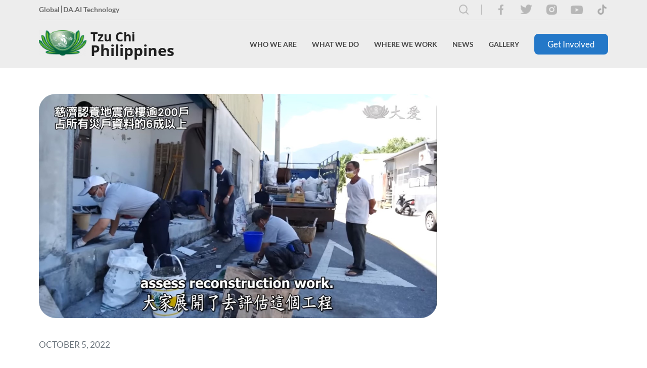

--- FILE ---
content_type: text/html; charset=utf-8
request_url: https://tzuchi.org.ph/news/videos/lending-a-helping-hand-in-the-wake-of-taiwans-918-earthquakes/
body_size: 77340
content:
<!doctype html>
<html class="no-js" lang="en">
    <head>
        <base href="https://tzuchi.org.ph/"><!--[if lte IE 6]></base><![endif]-->
        <meta charset="utf-8">
        <meta http-equiv="X-UA-Compatible" content="IE=edge">
        <title>Lending a Helping Hand in the Wake of Taiwan&#039;s 918 Earthquakes | Tzu Chi Philippines</title>
        <meta name="viewport" content="width=device-width, initial-scale=1.0, maximum-scale=1.0, user-scalable=0">

        
        <link rel="shortcut icon" href="/assets/headerfooter/favicon.png" type="image/x-icon" />
        <link rel="apple-touch-icon" href="/assets/headerfooter/favicon.png">
        
        <meta name="twitter:site" content="" />
        
        <meta name="msapplication-TileColor" content="#" />
        <meta name="msapplication-square70x70logo" content="" />
        <meta name="msapplication-square150x150logo" content="" />
        <meta name="msapplication-wide310x150logo" content="" />
        <meta name="msapplication-square310x310logo" content="" />
        

        
            
                <meta name="keywords" content="Tzu Chi,Tzu Chi Philippines,Tzu Chi Foundation,Philippines,Foundation,Volunteer,Donate,Award,Recognition,Charity,Medicine,Education,Humanistic Culture,Bone Marrow Donation,Community Volunteerism,Environmental Protection,International Relief,Compassion,Relief ,Love,Relief operation,In need,Humanitarian,Hope,Buddhist,Dharma Master,Dharma Master Cheng Yen,Master Cheng Yen,Cheng Yen,Help,Giving,Disaster,Cash for Relief,Relief Goods,Calamity,Cash for work,Contribution,Orderly distribution,QR Code ,Helping families,Thank you">
            
        

        
            
                <meta property="og:image" content="/assets/news-page/articles/group-photo-without-mask-2-min-v74.jpg">
                
                <meta property="og:title" content="Lending a Helping Hand in the Wake of Taiwan&#039;s 918 Earthquakes">
                <meta property="og:url" content="/news/videos/lending-a-helping-hand-in-the-wake-of-taiwans-918-earthquakes/">
            
        

        
            <meta property="og:image" content="">
            
                <meta name="description" content="The Tzu Chi Foundation Philippines is a humanitarian, Non-Governmental Organization (NGO), whose mission it is to  provide disaster, and poverty relief.">
                <meta property="og:description" content="The Tzu Chi Foundation Philippines is a humanitarian, Non-Governmental Organization (NGO), whose mission it is to  provide disaster, and poverty relief.">
            
        

        
        <meta property="og:title" content="Lending a Helping Hand in the Wake of Taiwan&#039;s 918 Earthquakes">
        <meta property="og:url" content="https://tzuchi.org.ph/">
        <meta property="og:site_name" content="Tzu Chi Philippines">
        <meta property="og:type" content="website">
        
        <meta name="application-name" content="Tzu Chi Philippines" />

        

        <!-- Ionicon -->
        <link rel="stylesheet" href="https://code.ionicframework.com/ionicons/1.5.2/css/ionicons.min.css">
        
        <!-- Font Awesome -->
        <link rel="stylesheet" href="https://use.fontawesome.com/releases/v5.8.2/css/all.css">

        <!-- Slick -->
        <link rel="stylesheet" href="https://cdn.jsdelivr.net/jquery.slick/1.3.15/slick.css"/>

        <!-- Remodal -->
        <link rel="stylesheet" href="https://cdnjs.cloudflare.com/ajax/libs/remodal/1.0.6/remodal.css">
        <link rel="stylesheet" href="https://cdnjs.cloudflare.com/ajax/libs/remodal/1.0.6/remodal-default-theme.min.css">

        <!-- Light Gallery -->
        <link rel="stylesheet" href="https://cdnjs.cloudflare.com/ajax/libs/lightgallery/1.6.4/css/lightgallery.min.css">
        
        <!-- SweetAlert -->
        <link rel="stylesheet" href="https://cdnjs.cloudflare.com/ajax/libs/sweetalert/1.1.3/sweetalert.min.css">

        
        <link rel="stylesheet" href="https://unpkg.com/swiper/swiper-bundle.min.css">

        
        
        <link rel="stylesheet" href="/_resources/themes/main/fonts/openSans/style.css">
        <link rel="stylesheet" href="/_resources/themes/main/fonts/Lato/stylesheet.css">
        <link rel="stylesheet" href="/_resources/themes/main/assets/app.min.css">
        
        <!--[if lt IE 9]>
        <script src="//html5shiv.googlecode.com/svn/trunk/html5.js"></script>
        <![endif]-->

    </head>
    <body class=" ">
        <!--[if lt IE 8]>
        <p class="browserupgrade">You are using an <strong>outdated</strong> browser. Please <a href="http://browsehappy.com/">upgrade your browser</a> to improve your experience.</p>
        <![endif]-->
        
        
<div class="hdr-frame">
	<div class="hdr-frame__inner">
		<div class="hdr-frame__top">
			<p class="font-weight--bold clr--gray--700 font--size--small">
				
				
				<a href="https://www.tzuchi.org.tw/en/" target="_blank" class="hdr-frame--externalLink">Global</a>
				
				<a href="https://daaitechnology.com/" target="_blank" class="hdr-frame--externalLink">DA.AI Technology</a>
				
				
			</p>
			<div class="hdr-frame__soc-med-cntnr">
				
				
				
				
				
				
				
				
				
				
				
				
				
				
				
				
				
				
					<a href="/search/" class="search-btn">
						<img src="/_resources/themes/main/images/search-icon.svg" alt="">
					</a>
				
				
				
				
				<a href="https://www.facebook.com/TzuChiPH/" target="_blank" class="hdr-frame__soc-med">
					<img src="/assets/headerfooter/facebook.png" alt="facebook">
				</a>
				
				<a href="https://twitter.com/TzuChiPH" target="_blank" class="hdr-frame__soc-med">
					<img src="/assets/headerfooter/twitter.png" alt="twitter">
				</a>
				
				<a href="https://www.instagram.com/tzuchiph" target="_blank" class="hdr-frame__soc-med">
					<img src="/assets/headerfooter/instagram.png" alt="instagram">
				</a>
				
				<a href="https://www.youtube.com/user/tzuchiphil" target="_blank" class="hdr-frame__soc-med">
					<img src="/assets/headerfooter/youtube.png" alt="youtube">
				</a>
				
				<a href="https://www.tiktok.com/@tzuchiphilippines " target="_blank" class="hdr-frame__soc-med">
					<img src="/assets/headerfooter/tik-tok1.png" alt="tik tok1">
				</a>
				
				
			</div>
		</div>
		<div class="hdr-frame__bot">
			<div class="hdr-frame__logo">
				
				<a href="https://tzuchi.org.ph/" class="">
					<img src="/assets/headerfooter/logo.png" class="" height="50" alt="Tzu Chi Philippines Logo">
					<div class="hdr-frame__text-logo">
						<p>Tzu Chi</p>
						<p>Philippines</p>
					</div>
				</a>
				
			</div>
			<div class="hdr-frame__links">
				
				
				
				
				
				<div id="frm-2" class="hdr-frame__drpdwn-cntnr ">
					
					<a href="/who-we-are/" class="hdr-frame__txt drpdwn-txt" data-dropdown-id="frm-2">Who We Are</a>
					

					
					
					<div class="hdr-frame__drpdwn">
						
						<div id="children-8" class="hdr-frame__chldrn-drpdwn-cntnr">
							
							
							<a href="/who-we-are/our-philosophy/" class="" data-chldrndropdown-id="children-8">Our Philosophy <i class="fa fa-chevron-right icon"></i></a>
							
								
									<div class="hdr-frame__chldrn-drpdwn">
										
										
										<a href="https://tzuchi.org.ph/who-we-are/our-philosophy/#mission" class="display--block" >Mission</a>
										
										
										
										<a href="https://tzuchi.us/teachings" class="display--block"  target="_blank" >Master&#039;s Teachings</a>
										
										
									</div>
								
							
							
						</div>
						
						<div id="children-10" class="hdr-frame__chldrn-drpdwn-cntnr">
							
							
							<a href="/who-we-are/our-founder/" class="" data-chldrndropdown-id="children-10">Our Founder </a>
							
							
							
						</div>
						
						<div id="children-9" class="hdr-frame__chldrn-drpdwn-cntnr">
							
							
							<a href="/who-we-are/tzu-chi-philippines-journey/" class="" data-chldrndropdown-id="children-9">Tzu Chi Philippines Journey <i class="fa fa-chevron-right icon"></i></a>
							
								
									<div class="hdr-frame__chldrn-drpdwn">
										
										
										<a href="who-we-are/tzu-chi-philippines-journey/#medical" class="display--block" >Medical Missions</a>
										
										
										
										<a href="who-we-are/tzu-chi-philippines-journey/#disaster" class="display--block" >Disaster Relief</a>
										
										
										
										
										
										
										
										
										
										
										
										
										
										
										
										
										
										
										
										
										
										
										
										
										
										
										
										
										
										
										
										
										
										
										
										
										
										
										
										
										
										
										
										
										
										
										
										
										
										
										
										
										
										
										
										
										
										
										
										
										
										
										
										
										
										
										
										
										
										
										
										
										
										
										
										
										
										
										
										
										
										
										
										
										
										
										
										
										
										
										
										
										
										
										
										
										
										
										
										
										
										
										
										
										
										
										
										
										
										
										
										
										
									</div>
								
							
							
						</div>
						
						<div id="children-67" class="hdr-frame__chldrn-drpdwn-cntnr">
							
							
							<a href="https://www.tzuchi.org.tw/en/"  target="_blank" >Tzu Chi Global</a>
							
						</div>
						
					</div>
					
					
				</div>
				
				
				
				<div id="frm-12" class="hdr-frame__drpdwn-cntnr hdr-overflow">
					
					<a href="/what-we-do/" class="hdr-frame__txt drpdwn-txt" data-dropdown-id="frm-12">What We Do</a>
					

					
					
					<div class="hdr-frame__drpdwn">
						
						<div id="children-25" class="hdr-frame__chldrn-drpdwn-cntnr">
							
							
							<a href="/what-we-do/charity/" class="" data-chldrndropdown-id="children-25">Charity </a>
							
							
							
						</div>
						
						<div id="children-50" class="hdr-frame__chldrn-drpdwn-cntnr">
							
							
							<a href="/what-we-do/medicine/" class="" data-chldrndropdown-id="children-50">Medicine </a>
							
							
							
						</div>
						
						<div id="children-51" class="hdr-frame__chldrn-drpdwn-cntnr">
							
							
							<a href="/what-we-do/education/" class="" data-chldrndropdown-id="children-51">Education </a>
							
							
							
						</div>
						
						<div id="children-52" class="hdr-frame__chldrn-drpdwn-cntnr">
							
							
							<a href="/what-we-do/humanistic-culture/" class="" data-chldrndropdown-id="children-52">Humanistic Culture </a>
							
							
							
						</div>
						
						<div id="children-53" class="hdr-frame__chldrn-drpdwn-cntnr">
							
							
							<a href="/what-we-do/bone-marrow-donation/" class="" data-chldrndropdown-id="children-53">Bone Marrow Donation </a>
							
							
							
						</div>
						
						<div id="children-54" class="hdr-frame__chldrn-drpdwn-cntnr">
							
							
							<a href="/what-we-do/community-volunteerism/" class="" data-chldrndropdown-id="children-54">Community Volunteerism </a>
							
							
							
						</div>
						
						<div id="children-55" class="hdr-frame__chldrn-drpdwn-cntnr">
							
							
							<a href="/what-we-do/environmental-protection/" class="" data-chldrndropdown-id="children-55">Environmental Protection </a>
							
							
							
						</div>
						
						<div id="children-56" class="hdr-frame__chldrn-drpdwn-cntnr">
							
							
							<a href="/what-we-do/international-relief/" class="" data-chldrndropdown-id="children-56">International Relief </a>
							
							
							
						</div>
						
					</div>
					
					
				</div>
				
				
				
				<div id="frm-13" class="hdr-frame__drpdwn-cntnr hdr-overflow">
					
					<a href="/where-we-work-page/" class="hdr-frame__txt drpdwn-txt" data-dropdown-id="frm-13">Where We Work</a>
					

					
					
					<div class="hdr-frame__drpdwn">
						
						<div id="children-49" class="hdr-frame__chldrn-drpdwn-cntnr">
							
							
							<a href="/where-we-work-page/philippines/" class="" data-chldrndropdown-id="children-49">Philippines </a>
							
								
							
							
						</div>
						
						<div id="children-77" class="hdr-frame__chldrn-drpdwn-cntnr">
							
							
							<a href="https://www.tzuchi.org.tw/en/index.php?option=com_content&amp;view=category&amp;layout=blog&amp;id=3&amp;Itemid=204&amp;lang=en"  target="_blank" >Asia</a>
							
						</div>
						
						<div id="children-78" class="hdr-frame__chldrn-drpdwn-cntnr">
							
							
							<a href="https://www.tzuchi.org.tw/en/index.php?option=com_content&amp;view=category&amp;layout=blog&amp;id=76&amp;Itemid=205&amp;lang=en"  target="_blank" >Americas</a>
							
						</div>
						
						<div id="children-79" class="hdr-frame__chldrn-drpdwn-cntnr">
							
							
							<a href="https://www.tzuchi.org.tw/en/index.php?option=com_content&amp;view=category&amp;layout=blog&amp;id=87&amp;Itemid=272&amp;lang=en"  target="_blank" >Africa</a>
							
						</div>
						
						<div id="children-80" class="hdr-frame__chldrn-drpdwn-cntnr">
							
							
							<a href="https://www.tzuchi.org.tw/en/index.php?option=com_content&amp;view=category&amp;layout=blog&amp;id=86&amp;Itemid=271&amp;lang=en"  target="_blank" >Europe</a>
							
						</div>
						
						<div id="children-81" class="hdr-frame__chldrn-drpdwn-cntnr">
							
							
							<a href="https://www.tzuchi.org.tw/en/index.php?option=com_content&amp;view=category&amp;layout=blog&amp;id=85&amp;Itemid=270&amp;lang=en"  target="_blank" >Oceania</a>
							
						</div>
						
					</div>
					
					
				</div>
				
				
				
				<div id="frm-14" class="hdr-frame__drpdwn-cntnr ">
					
					<a href="/news/" class="hdr-frame__txt drpdwn-txt" data-dropdown-id="frm-14">News</a>
					

					
					
					<div class="hdr-frame__drpdwn">
						
						<div id="children-16" class="hdr-frame__chldrn-drpdwn-cntnr">
							
							
							<a href="/news/features-and-stories/" class="" data-chldrndropdown-id="children-16">Features and Stories </a>
							
							
							
						</div>
						
						<div id="children-17" class="hdr-frame__chldrn-drpdwn-cntnr">
							
							
							<a href="/news/videos/" class="" data-chldrndropdown-id="children-17">Videos </a>
							
							
							
						</div>
						
						<div id="children-15" class="hdr-frame__chldrn-drpdwn-cntnr">
							
							
							<a href="/news/awards-and-recognitions/" class="" data-chldrndropdown-id="children-15">Awards and Recognitions </a>
							
							
							
						</div>
						
					</div>
					
					
				</div>
				
				
				
				<div id="frm-3" class="hdr-frame__drpdwn-cntnr ">
					
					<a href="/gallery/" class="hdr-frame__txt drpdwn-txt" data-dropdown-id="frm-3">Gallery</a>
					

					
					
					
					
				</div>
				
				
				
				<a href="/get-involved/" class="frm-btn btn-primary">Get Involved</a>
				
				
				
				
				
				
				
				
			</div>
			<div class="hdr-frame__mobileOpen"></div>
		</div>
	</div>

	<div class="hdr-frame__mobileOverlay"></div>
	<div class="hdr-frame__mobile">
		<div class="hdr-frame__mobileClose"></div>
		<div class="hdr-mobile__con">
			<div class="hdr-frame__links">
				<h5>Home</h5>
				<div class="hdr-frame__liCon">
				
				
				
				
				
					<div id="frm-2" class="hdr-frame__li">
						<li class="sublink-1 sublink-li">
							
							<a href="/who-we-are/" class="hdr-frame__txt display--block" data-dropdown-id="frm-2">Who We Are</a>
							

							
								
								<i class="fa fa-chevron-right icon sublink"></i>
								
							
						</li>
						
						<div class="hdr-frame__mdrpdwn">
							<h5><i class="fa fa-chevron-left icon back_1"></i>Who We Are</h5>
							
							<div id="children-8" class="hdr-frame__mchldrn-drpdwn-cntnr">
								
								<li class="sublink-2 sublink-li">
									
									<a href="/who-we-are/our-philosophy/" class="display--block" data-chldrndropdown-id="children-8">Our Philosophy</a>
									

									
										
										<i class="fa fa-chevron-right icon sublink_2"></i>
										
									
								</li>
								
								<div class="hdr-frame__mchldrn-drpdwn">
									<h5><i class="fa fa-chevron-left icon back_2"></i>Our Philosophy</h5>
									
									
									
									<li>
										<a href="https://tzuchi.org.ph/who-we-are/our-philosophy/#mission"  class="display--block">Mission</a>
									</li>
									
									
									
									
									<li>
										<a href="https://tzuchi.us/teachings"  target="_blank"  class="display--block">Master&#039;s Teachings</a>
									</li>
									
									
								</div>
								
							</div>
							
							<div id="children-10" class="hdr-frame__mchldrn-drpdwn-cntnr">
								
								<li class="sublink-2 ">
									
									<a href="/who-we-are/our-founder/" class="display--block" data-chldrndropdown-id="children-10">Our Founder</a>
									

									
									
								</li>
								
								<div class="hdr-frame__mchldrn-drpdwn">
									<h5><i class="fa fa-chevron-left icon back_2"></i>Our Founder</h5>
									
									
									
									<li>
										<a href="https://tzuchi.us/our-philosophy/our-founder"  target="_blank"  class="display--block">Biography of Dharma Master cheng yen</a>
									</li>
									
									
									
									
									<li>
										<a href="https://tzuchi.us/teachings"  target="_blank"  class="display--block">Master&#039;s teachings</a>
									</li>
									
									
									
									
									<li>
										<a href="https://www.tzuchi.org.tw/en/index.php?option=com_content&amp;view=article&amp;id=314%3Amaster-cheng-yens-jing-si-aphorisms&amp;catid=81%3Aabout&amp;Itemid=294&amp;lang=en"  target="_blank"  class="display--block">Master Cheng Yen&#039;s Jing Si Aphorisms</a>
									</li>
									
									
									
									
									<li>
										<a href="https://global.tzuchi.org/about-us_our-founder"  target="_blank"  class="display--block">Awards and Recognitions</a>
									</li>
									
									
								</div>
								
							</div>
							
							<div id="children-9" class="hdr-frame__mchldrn-drpdwn-cntnr">
								
								<li class="sublink-2 sublink-li">
									
									<a href="/who-we-are/tzu-chi-philippines-journey/" class="display--block" data-chldrndropdown-id="children-9">Tzu Chi Philippines Journey</a>
									

									
										
										<i class="fa fa-chevron-right icon sublink_2"></i>
										
									
								</li>
								
								<div class="hdr-frame__mchldrn-drpdwn">
									<h5><i class="fa fa-chevron-left icon back_2"></i>Tzu Chi Philippines Journey</h5>
									
									
									
									<li>
										<a href="who-we-are/tzu-chi-philippines-journey/#medical"  class="display--block">Medical Missions</a>
									</li>
									
									
									
									
									<li>
										<a href="who-we-are/tzu-chi-philippines-journey/#disaster"  class="display--block">Disaster Relief</a>
									</li>
									
									
									
									
									
									
									
									
									
									
									
									
									
									
									
									
									
									
									
									
									
									
									
									
									
									
									
									
									
									
									
									
									
									
									
									
									
									
									
									
									
									
									
									
									
									
									
									
									
									
									
									
									
									
									
									
									
									
									
									
									
									
									
									
									
									
									
									
									
									
									
									
									
									
									
									
									
									
									
									
									
									
									
									
									
									
									
									
									
									
									
									
									
									
									
									
									
									
									
									
									
									
									
									
									
									
									
									
									
									
									
									
									
									
									
									
									
									
									
									
									
									
									
									
									
									
									
									
									
									
									
									
									
									
									
									
									
									
									
									
									
									
									
									
									
									
									
									
									
									
								</div>
								
							</div>
							
							<div id="children-67" class="hdr-frame__mchldrn-drpdwn-cntnr">
								
								<li class="sublink-2 ">
									
									<a href="https://www.tzuchi.org.tw/en/"  target="_blank"  class="display--block">Tzu Chi Global</a>
									

									
									
								</li>
								
							</div>
							
						</div>
						
					</div>
				
				
				
					<div id="frm-12" class="hdr-frame__li">
						<li class="sublink-1 sublink-li">
							
							<a href="/what-we-do/" class="hdr-frame__txt display--block" data-dropdown-id="frm-12">What We Do</a>
							

							
								
								<i class="fa fa-chevron-right icon sublink"></i>
								
							
						</li>
						
						<div class="hdr-frame__mdrpdwn">
							<h5><i class="fa fa-chevron-left icon back_1"></i>What We Do</h5>
							
							<div id="children-25" class="hdr-frame__mchldrn-drpdwn-cntnr">
								
								<li class="sublink-2 ">
									
									<a href="/what-we-do/charity/" class="display--block" data-chldrndropdown-id="children-25">Charity</a>
									

									
									
								</li>
								
								<div class="hdr-frame__mchldrn-drpdwn">
									<h5><i class="fa fa-chevron-left icon back_2"></i>Charity</h5>
									
									
									
									
									
									
									
									
									
									
									
									
									
									
									
									
									
									
									
									
									
								</div>
								
							</div>
							
							<div id="children-50" class="hdr-frame__mchldrn-drpdwn-cntnr">
								
								<li class="sublink-2 ">
									
									<a href="/what-we-do/medicine/" class="display--block" data-chldrndropdown-id="children-50">Medicine</a>
									

									
									
								</li>
								
								<div class="hdr-frame__mchldrn-drpdwn">
									<h5><i class="fa fa-chevron-left icon back_2"></i>Medicine</h5>
									
									
									
									
									
								</div>
								
							</div>
							
							<div id="children-51" class="hdr-frame__mchldrn-drpdwn-cntnr">
								
								<li class="sublink-2 ">
									
									<a href="/what-we-do/education/" class="display--block" data-chldrndropdown-id="children-51">Education</a>
									

									
									
								</li>
								
							</div>
							
							<div id="children-52" class="hdr-frame__mchldrn-drpdwn-cntnr">
								
								<li class="sublink-2 ">
									
									<a href="/what-we-do/humanistic-culture/" class="display--block" data-chldrndropdown-id="children-52">Humanistic Culture</a>
									

									
									
								</li>
								
								<div class="hdr-frame__mchldrn-drpdwn">
									<h5><i class="fa fa-chevron-left icon back_2"></i>Humanistic Culture</h5>
									
									
									
									
									
								</div>
								
							</div>
							
							<div id="children-53" class="hdr-frame__mchldrn-drpdwn-cntnr">
								
								<li class="sublink-2 ">
									
									<a href="/what-we-do/bone-marrow-donation/" class="display--block" data-chldrndropdown-id="children-53">Bone Marrow Donation</a>
									

									
									
								</li>
								
							</div>
							
							<div id="children-54" class="hdr-frame__mchldrn-drpdwn-cntnr">
								
								<li class="sublink-2 ">
									
									<a href="/what-we-do/community-volunteerism/" class="display--block" data-chldrndropdown-id="children-54">Community Volunteerism</a>
									

									
									
								</li>
								
								<div class="hdr-frame__mchldrn-drpdwn">
									<h5><i class="fa fa-chevron-left icon back_2"></i>Community Volunteerism</h5>
									
									
									
									
									
									
									
									
									
									
									
									
									
									
									
									
									
								</div>
								
							</div>
							
							<div id="children-55" class="hdr-frame__mchldrn-drpdwn-cntnr">
								
								<li class="sublink-2 ">
									
									<a href="/what-we-do/environmental-protection/" class="display--block" data-chldrndropdown-id="children-55">Environmental Protection</a>
									

									
									
								</li>
								
								<div class="hdr-frame__mchldrn-drpdwn">
									<h5><i class="fa fa-chevron-left icon back_2"></i>Environmental Protection</h5>
									
									
									
									
									
									
									
									
									
									
									
									
									
									
									
									
									
								</div>
								
							</div>
							
							<div id="children-56" class="hdr-frame__mchldrn-drpdwn-cntnr">
								
								<li class="sublink-2 ">
									
									<a href="/what-we-do/international-relief/" class="display--block" data-chldrndropdown-id="children-56">International Relief</a>
									

									
									
								</li>
								
							</div>
							
						</div>
						
					</div>
				
				
				
					<div id="frm-13" class="hdr-frame__li">
						<li class="sublink-1 sublink-li">
							
							<a href="/where-we-work-page/" class="hdr-frame__txt display--block" data-dropdown-id="frm-13">Where We Work</a>
							

							
								
								<i class="fa fa-chevron-right icon sublink"></i>
								
							
						</li>
						
						<div class="hdr-frame__mdrpdwn">
							<h5><i class="fa fa-chevron-left icon back_1"></i>Where We Work</h5>
							
							<div id="children-49" class="hdr-frame__mchldrn-drpdwn-cntnr">
								
								<li class="sublink-2 sublink-li">
									
									<a href="/where-we-work-page/philippines/" class="display--block" data-chldrndropdown-id="children-49">Philippines</a>
									

									
										
									
								</li>
								
							</div>
							
							<div id="children-77" class="hdr-frame__mchldrn-drpdwn-cntnr">
								
								<li class="sublink-2 ">
									
									<a href="https://www.tzuchi.org.tw/en/index.php?option=com_content&amp;view=category&amp;layout=blog&amp;id=3&amp;Itemid=204&amp;lang=en"  target="_blank"  class="display--block">Asia</a>
									

									
									
								</li>
								
							</div>
							
							<div id="children-78" class="hdr-frame__mchldrn-drpdwn-cntnr">
								
								<li class="sublink-2 ">
									
									<a href="https://www.tzuchi.org.tw/en/index.php?option=com_content&amp;view=category&amp;layout=blog&amp;id=76&amp;Itemid=205&amp;lang=en"  target="_blank"  class="display--block">Americas</a>
									

									
									
								</li>
								
							</div>
							
							<div id="children-79" class="hdr-frame__mchldrn-drpdwn-cntnr">
								
								<li class="sublink-2 ">
									
									<a href="https://www.tzuchi.org.tw/en/index.php?option=com_content&amp;view=category&amp;layout=blog&amp;id=87&amp;Itemid=272&amp;lang=en"  target="_blank"  class="display--block">Africa</a>
									

									
									
								</li>
								
							</div>
							
							<div id="children-80" class="hdr-frame__mchldrn-drpdwn-cntnr">
								
								<li class="sublink-2 ">
									
									<a href="https://www.tzuchi.org.tw/en/index.php?option=com_content&amp;view=category&amp;layout=blog&amp;id=86&amp;Itemid=271&amp;lang=en"  target="_blank"  class="display--block">Europe</a>
									

									
									
								</li>
								
							</div>
							
							<div id="children-81" class="hdr-frame__mchldrn-drpdwn-cntnr">
								
								<li class="sublink-2 ">
									
									<a href="https://www.tzuchi.org.tw/en/index.php?option=com_content&amp;view=category&amp;layout=blog&amp;id=85&amp;Itemid=270&amp;lang=en"  target="_blank"  class="display--block">Oceania</a>
									

									
									
								</li>
								
							</div>
							
						</div>
						
					</div>
				
				
				
					<div id="frm-14" class="hdr-frame__li">
						<li class="sublink-1 sublink-li">
							
							<a href="/news/" class="hdr-frame__txt display--block" data-dropdown-id="frm-14">News</a>
							

							
								
								<i class="fa fa-chevron-right icon sublink"></i>
								
							
						</li>
						
						<div class="hdr-frame__mdrpdwn">
							<h5><i class="fa fa-chevron-left icon back_1"></i>News</h5>
							
							<div id="children-16" class="hdr-frame__mchldrn-drpdwn-cntnr">
								
								<li class="sublink-2 ">
									
									<a href="/news/features-and-stories/" class="display--block" data-chldrndropdown-id="children-16">Features and Stories</a>
									

									
									
								</li>
								
								<div class="hdr-frame__mchldrn-drpdwn">
									<h5><i class="fa fa-chevron-left icon back_2"></i>Features and Stories</h5>
									
									
									
									<li>
										<a href="/news/features-and-stories/tzu-chi-bicol-university-sign-moa-to-boost-scholarships/" class="display--block">Tzu Chi, Bicol University sign MOA to boost scholarships</a>
									</li>
									
									
									
									
									<li>
										<a href="/news/features-and-stories/caloocan-south-tricycle-drivers-inspired-to-help/" class="display--block">Caloocan South tricycle drivers inspired to help</a>
									</li>
									
									
									
									
									<li>
										<a href="/news/features-and-stories/congratulations-tzu-chi-scholars-class-of-2022/" class="display--block">Congratulations, Tzu Chi Scholars Class of 2022!</a>
									</li>
									
									
									
									
									<li>
										<a href="/news/features-and-stories/21-day-challenge-for-health-environment-launches-in-the-philippines/" class="display--block">21-Day Challenge for Health, Environment Launches in the Philippines</a>
									</li>
									
									
									
									
									<li>
										<a href="/news/features-and-stories/scholars-commit-to-environmental-protection-in-humanity-class/" class="display--block">Scholars Commit to Environmental Protection in Humanity Class </a>
									</li>
									
									
									
									
									<li>
										<a href="/news/features-and-stories/2023-volunteer-training-program-inspires-participants-old-and-new/" class="display--block">2023 Volunteer Training Program Inspires Participants Old and New</a>
									</li>
									
									
									
									
									<li>
										<a href="/news/features-and-stories/volunteers-survey-typhoon-karding-damages-in-dingalan-aurora/" class="display--block">Volunteers survey Typhoon Karding damages in Dingalan, Aurora</a>
									</li>
									
									
									
									
									<li>
										<a href="/news/features-and-stories/tzu-chi-dental-mission-serves-ip-patients/" class="display--block">Tzu Chi dental mission serves IP patients</a>
									</li>
									
									
									
									
									<li>
										<a href="/news/features-and-stories/stories-of-hope-at-march-26-charity-day/" class="display--block">Stories of hope at March 26 Charity Day </a>
									</li>
									
									
									
									
									<li>
										<a href="/news/features-and-stories/buddha-bathing-ceremony-according-to-first-timers/" class="display--block">Buddha Bathing Ceremony, according to first-timers</a>
									</li>
									
									
									
									
									<li>
										<a href="/news/features-and-stories/tzu-chi-celebrates-2023-buddha-day-mothers-day-tzu-chi-day/" class="display--block">Tzu Chi celebrates 2023 Buddha Day, Mother’s Day, Tzu Chi Day</a>
									</li>
									
									
									
									
									<li>
										<a href="/news/features-and-stories/reaching-out-to-tropical-storms-vinta-and-agaton-survivors-in-iligan/" class="display--block">Reaching out to tropical storms Vinta and Agaton survivors in Iligan</a>
									</li>
									
									
									
									
									<li>
										<a href="/news/features-and-stories/caregiving-course/" class="display--block">Caregiving Course</a>
									</li>
									
									
									
									
									<li>
										<a href="/news/features-and-stories/volunteers-survey-typhoon-paeng-damages-in-datu-odin-sinsuat-maguindanao/" class="display--block">Volunteers survey Typhoon Paeng damages in Datu Odin Sinsuat, Maguindanao</a>
									</li>
									
									
									
									
									<li>
										<a href="/news/features-and-stories/tzu-chi-zamboanga-welcomes-new-medical-student-scholars/" class="display--block">Tzu Chi Zamboanga welcomes new medical student scholars</a>
									</li>
									
									
									
									
									<li>
										<a href="/news/features-and-stories/tzu-chi-pampanga-awards-scholarships-to-new-college-scholars/" class="display--block">Tzu Chi Pampanga awards scholarships to new college scholars</a>
									</li>
									
									
									
									
									<li>
										<a href="/news/features-and-stories/timas-history-includes-lasting-contributions-from-two-volunteers-from-the-philippines/" class="display--block">TIMA’s history includes lasting contributions from two volunteers from the Philippines</a>
									</li>
									
									
									
									
									<li>
										<a href="/news/features-and-stories/mandaluyong-ciw-showcases-handicrafts-by-pdl-to-tzu-chi/" class="display--block">Mandaluyong CIW showcases handicrafts by PDL to Tzu Chi</a>
									</li>
									
									
									
									
									<li>
										<a href="/news/features-and-stories/zhineng-qigong-classes-for-beginners-at-tzu-chi/" class="display--block">Zhineng Qigong classes for Beginners at Tzu Chi </a>
									</li>
									
									
									
									
									<li>
										<a href="/news/features-and-stories/tzu-chi-donates-medical-equipment-to-missionary-sisters-of-immaculate-heart-of-mary/" class="display--block">Tzu Chi donates medical equipment to Missionary Sisters of Immaculate Heart of Mary</a>
									</li>
									
									
									
									
									<li>
										<a href="/news/features-and-stories/a-math-teacher-learns-a-lot-as-a-tzu-chi-interpreter/" class="display--block">A math teacher learns a lot as a Tzu Chi interpreter </a>
									</li>
									
									
									
									
									<li>
										<a href="/news/features-and-stories/doctor-and-angioplasty-patient-honor-friendship-on-charity-day/" class="display--block">Doctor and angioplasty patient honor friendship on Charity Day</a>
									</li>
									
									
									
									
									<li>
										<a href="/news/features-and-stories/tzu-chi-marks-chinese-new-year-2023-with-3-steps-and-1-bow/" class="display--block">Tzu Chi marks Chinese New Year 2023 with 3 steps and 1 bow</a>
									</li>
									
									
									
									
									<li>
										<a href="/news/features-and-stories/2022-summary-of-aid/" class="display--block">2022 Summary of Aid</a>
									</li>
									
									
									
									
									<li>
										<a href="/news/features-and-stories/technical-vocational-scholar-learns-and-earns-for-his-family/" class="display--block">Technical-Vocational scholar learns and earns for his family</a>
									</li>
									
									
									
									
									<li>
										<a href="/news/features-and-stories/scholars-discuss-gratitude-positivity-in-the-first-humanity-class-of-2023/" class="display--block">Scholars discuss gratitude, positivity in the first Humanity Class of 2023</a>
									</li>
									
									
									
									
									<li>
										<a href="/news/features-and-stories/tzu-chi-thanks-donors-in-dinner-party/" class="display--block">Tzu Chi thanks donors in dinner party</a>
									</li>
									
									
									
									
									<li>
										<a href="/news/features-and-stories/kabutihan-farm-sponsors-tzu-chis-quarterly-charity-day/" class="display--block">Kabutihan Farm sponsors Tzu Chi’s Quarterly Charity Day</a>
									</li>
									
									
									
									
									<li>
										<a href="/news/features-and-stories/tzu-chi-great-love-preschools-trick-or-treat-goes-to-btcc/" class="display--block">Tzu Chi Great Love Preschool’s Trick-or-Treat goes to BTCC</a>
									</li>
									
									
									
									
									<li>
										<a href="/news/features-and-stories/fire-breaks-out-at-buddhist-tzu-chi-campus/" class="display--block">Fire Breaks Out at Buddhist Tzu Chi Campus</a>
									</li>
									
									
									
									
									<li>
										<a href="/news/features-and-stories/volunteer-training-continues-with-tzu-chis-mission-of-charity/" class="display--block">Volunteer training continues with Tzu Chi’s “Mission of Charity”</a>
									</li>
									
									
									
									
									<li>
										<a href="/news/features-and-stories/angelo-king-foundation-donates-bicycles-to-tzu-chi/" class="display--block">Angelo King Foundation donates bicycles to Tzu Chi</a>
									</li>
									
									
									
									
									<li>
										<a href="/news/features-and-stories/manila-east-volunteers-hold-tea-party-at-btcc/" class="display--block">Manila East volunteers hold tea party at BTCC</a>
									</li>
									
									
									
									
									<li>
										<a href="/news/features-and-stories/manila-central-volunteers-reunite-in-tea-party/" class="display--block">Manila Central volunteers reunite in tea party</a>
									</li>
									
									
									
									
									<li>
										<a href="/news/features-and-stories/tzu-chi-distributes-rice-to-indigent-families-in-payatas/" class="display--block">Tzu Chi distributes rice to indigent families in Payatas</a>
									</li>
									
									
									
									
									<li>
										<a href="/news/features-and-stories/angelo-king-foundation-donates-to-tzu-chi-to-help-typhoon-odette-efforts/" class="display--block">Angelo King Foundation Donates to Tzu Chi to Help Typhoon Odette Efforts</a>
									</li>
									
									
									
									
									<li>
										<a href="/news/features-and-stories/tzu-chi-charity-day-draws-beneficiaries-old-and-new/" class="display--block">Tzu Chi Charity Day draws beneficiaries old and new</a>
									</li>
									
									
									
									
									<li>
										<a href="/news/features-and-stories/volunteers-send-rice-to-girlstown-and-boystown-in-silang-cavite/" class="display--block">Volunteers send rice to Girlstown and Boystown in Silang, Cavite   </a>
									</li>
									
									
									
									
									<li>
										<a href="/news/features-and-stories/the-secret-of-sonyas-garden/" class="display--block">The Secret of Sonya&#039;s Garden</a>
									</li>
									
									
									
									
									<li>
										<a href="/news/features-and-stories/eating-and-planting-organic-at-sonyas-garden/" class="display--block">Eating and planting organic at Sonya’s Garden  </a>
									</li>
									
									
									
									
									<li>
										<a href="/news/features-and-stories/tzu-chi-hosts-veggie-buffet-for-a-cause/" class="display--block">Tzu Chi hosts veggie buffet for a cause </a>
									</li>
									
									
									
									
									<li>
										<a href="/news/features-and-stories/the-vegan-grocer/" class="display--block">The Vegan Grocer</a>
									</li>
									
									
									
									
									<li>
										<a href="/news/features-and-stories/tzu-chis-a-mission-of-love-now-part-of-national-library/" class="display--block">Tzu Chi’s ‘A Mission of Love’ now part of National Library </a>
									</li>
									
									
									
									
									<li>
										<a href="/news/features-and-stories/a-different-chinese-new-year-at-tzu-chi-campus/" class="display--block">A Different Chinese New Year at Tzu Chi Campus</a>
									</li>
									
									
									
									
									<li>
										<a href="/news/features-and-stories/volunteers-offer-rice-hope-in-inabanga-bohol/" class="display--block">Volunteers offer rice, hope in Inabanga, Bohol    </a>
									</li>
									
									
									
									
									<li>
										<a href="/news/features-and-stories/tzu-chi-volunteers-indigenous-davao-farmers-plant-2500-banana-seedlings/" class="display--block">Tzu Chi volunteers, indigenous Davao farmers plant 2,500 banana seedlings </a>
									</li>
									
									
									
									
									<li>
										<a href="/news/features-and-stories/odette-victims-in-leyte-receive-financial-assistance/" class="display--block">Odette victims in Leyte receive financial assistance.</a>
									</li>
									
									
									
									
									<li>
										<a href="/news/features-and-stories/rice-relief-cash-aid-for-cebus-odette-victims/" class="display--block">Rice relief, cash aid for Cebu’s Odette victims</a>
									</li>
									
									
									
									
									<li>
										<a href="/news/features-and-stories/hope-after-odette/" class="display--block">Hope after Odette </a>
									</li>
									
									
									
									
									<li>
										<a href="/news/features-and-stories/tzu-chi-volunteers-begin-odette-relief-operations-in-cebu-bohol/" class="display--block">Tzu Chi volunteers begin Odette relief operations in Cebu, Bohol</a>
									</li>
									
									
									
									
									<li>
										<a href="/news/features-and-stories/tzu-chi-volunteers-hold-odette-donation-drives-in-leyte-davao-malls/" class="display--block">Tzu Chi volunteers hold Odette donation drives in Leyte, Davao malls</a>
									</li>
									
									
									
									
									<li>
										<a href="/news/features-and-stories/2go-transports-tzu-chi-aid-to-cebu/" class="display--block">2Go transports Tzu Chi aid to Cebu </a>
									</li>
									
									
									
									
									<li>
										<a href="/news/features-and-stories/cebu-scholars-share-their-rice-relief-with-odette-victims/" class="display--block">Cebu scholars share their rice relief with Odette victims </a>
									</li>
									
									
									
									
									<li>
										<a href="/news/features-and-stories/bohol-has-bleak-christmas-after-odette/" class="display--block">Bohol has bleak Christmas after Odette </a>
									</li>
									
									
									
									
									<li>
										<a href="/news/features-and-stories/tzu-chi-sends-3000-blankets-to-odette-victims/" class="display--block">Tzu Chi sends 3,000 blankets to Odette victims</a>
									</li>
									
									
									
									
									<li>
										<a href="/news/features-and-stories/taguig-pateros-district-hospital-honors-tzu-chi-with-plaques-of-appreciation/" class="display--block">Taguig-Pateros District Hospital honors Tzu Chi with plaques of appreciation</a>
									</li>
									
									
									
									
									<li>
										<a href="/news/features-and-stories/tzu-chi-digital-ph-invite-biz-leaders-to-join-hands-in-odette-relief/" class="display--block">Tzu Chi, Digital PH invite Biz Leaders to Join Hands in Odette Relief </a>
									</li>
									
									
									
									
									<li>
										<a href="/news/features-and-stories/payatas-scavengers-pwd-receive-their-third-tranche-of-relief/" class="display--block">Payatas scavengers, PWD receive their third tranche of relief</a>
									</li>
									
									
									
									
									<li>
										<a href="/news/features-and-stories/tzu-chi-volunteers-christmas-cookfest/" class="display--block">Tzu Chi Volunteers Christmas Cookfest</a>
									</li>
									
									
									
									
									<li>
										<a href="/news/features-and-stories/veggie-dishes-a-hit-at-charity-sale/" class="display--block">Veggie dishes a hit at Charity Sale </a>
									</li>
									
									
									
									
									<li>
										<a href="/news/features-and-stories/caloocan-north-tricycle-drivers-reveal-generous-spirit/" class="display--block">Caloocan North tricycle drivers reveal generous spirit </a>
									</li>
									
									
									
									
									<li>
										<a href="/news/features-and-stories/this-scavenger-claimed-her-relief-goodsthen-shared-them-with-others/" class="display--block">This scavenger claimed her relief goods—then shared them with others</a>
									</li>
									
									
									
									
									<li>
										<a href="/news/features-and-stories/cardiologist-dr-kent-tan-has-cutting-edge-technique-and-heart-of-gold/" class="display--block">Cardiologist Dr. Kent Tan has cutting-edge technique and heart of gold</a>
									</li>
									
									
									
									
									<li>
										<a href="/news/features-and-stories/caloocan-south-trike-drivers-claim-third-tranche-of-rice-relief-goods/" class="display--block">Caloocan South trike drivers claim third tranche of rice, relief goods</a>
									</li>
									
									
									
									
									<li>
										<a href="/news/features-and-stories/volunteerism-begins-early-for-these-college-seniors/" class="display--block">Volunteerism begins early for these college seniors</a>
									</li>
									
									
									
									
									<li>
										<a href="/news/features-and-stories/tzu-chi-donates-dental-chair-to-help-people-of-marikina/" class="display--block">Tzu Chi Donates Dental Chair to Help People of Marikina</a>
									</li>
									
									
									
									
									<li>
										<a href="/news/features-and-stories/eduardo-yanez-from-eye-center-beneficiary-to-tzu-chi-volunteer/" class="display--block">Eduardo Yañez: From Eye Center beneficiary to Tzu Chi volunteer</a>
									</li>
									
									
									
									
									<li>
										<a href="/news/features-and-stories/even-with-her-familys-foundation-tzu-chi-volunteer-olga-vendivel-continues-to-help-others-through-tzu-chi-foundation/" class="display--block">Even with her family’s foundation, Tzu Chi volunteer Olga Vendivel continues to help others through Tzu Chi Foundation</a>
									</li>
									
									
									
									
									<li>
										<a href="/news/features-and-stories/montalban-scavengers-find-community-and-dignity-in-trash/" class="display--block">Montalban scavengers find community and dignity in trash</a>
									</li>
									
									
									
									
									<li>
										<a href="/news/features-and-stories/caloocan-north-tricycle-driver-proves-that-every-centavo-counts-in-creating-a-better-life/" class="display--block">Caloocan North tricycle driver proves that every centavo counts in creating a better life</a>
									</li>
									
									
									
									
									<li>
										<a href="/news/features-and-stories/scavengers-old-and-new-at-relief-distribution-in-montalban-rizal/" class="display--block">Scavengers old and new at relief distribution in Montalban, Rizal </a>
									</li>
									
									
									
									
									<li>
										<a href="/news/features-and-stories/this-pwd-tricycle-driver-from-pampanga-doesnt-play-the-victim-card/" class="display--block">This PWD tricycle driver from Pampanga doesn’t play the victim card</a>
									</li>
									
									
									
									
									<li>
										<a href="/news/features-and-stories/reprieve-from-tzu-chi-for-payatas-scavengers/" class="display--block">Reprieve from Tzu Chi for Payatas scavengers</a>
									</li>
									
									
									
									
									<li>
										<a href="/news/features-and-stories/tzu-chi-scholars-return-for-second-tranche-of-rice-relief-goods/" class="display--block">Tzu Chi scholars return for second tranche of rice, relief goods</a>
									</li>
									
									
									
									
									<li>
										<a href="/news/features-and-stories/cebu-citys-badjao-community-receives-taiwan-rice-aid-from-tzu-chi-foundation/" class="display--block">Cebu City&#039;s Badjao community receives Taiwan rice aid from Tzu Chi Foundation</a>
									</li>
									
									
									
									
									<li>
										<a href="/news/features-and-stories/tzu-chi-volunteers-distribute-rice-relief-goods-in-santo-tomas-pampanga/" class="display--block">Tzu Chi volunteers distribute rice, relief goods in Santo Tomas, Pampanga</a>
									</li>
									
									
									
									
									<li>
										<a href="/news/features-and-stories/tzu-chi-donates-hyper-light-disinfection-robot-to-cghmc/" class="display--block">Tzu Chi donates Hyper Light Disinfection Robot to CGHMC</a>
									</li>
									
									
									
									
									<li>
										<a href="/news/features-and-stories/how-a-tzu-chi-scholarship-changed-these-students-lives/" class="display--block">How a Tzu Chi scholarship changed these students’ lives</a>
									</li>
									
									
									
									
									<li>
										<a href="/news/features-and-stories/tzu-chi-increases-aid-for-long-term-beneficiaries/" class="display--block">Tzu Chi increases aid for long-term beneficiaries</a>
									</li>
									
									
									
									
									<li>
										<a href="/news/features-and-stories/admiring-the-optimism-of-the-indigent-filipinosample-2/" class="display--block">Admiring the optimism of the indigent Filipino</a>
									</li>
									
									
									
									
									<li>
										<a href="/news/features-and-stories/2020-a-year-in-review/" class="display--block">2020 A Year in Review</a>
									</li>
									
									
									
									
									<li>
										<a href="/news/features-and-stories/witnessing-suffering-inspires-students-to-serve/" class="display--block">Witnessing suffering inspires students to serve</a>
									</li>
									
									
									
									
									<li>
										<a href="/news/features-and-stories/tzu-chi-aids-pwd-residents/" class="display--block">Tzu Chi Aids PWD Residents </a>
									</li>
									
									
									
									
									<li>
										<a href="/news/features-and-stories/blind-massage-therapists-get-aid-from-tzu-chi-foundation/" class="display--block">Blind Massage Therapists get Aid from Tzu Chi Foundation </a>
									</li>
									
									
									
									
									<li>
										<a href="/news/features-and-stories/ana-patricia-non-helps-filipinos-through-community-pantry/" class="display--block">Ana Patricia Non helps Filipinos through community pantry</a>
									</li>
									
									
									
									
									<li>
										<a href="/news/features-and-stories/tzu-chi-long-term-beneficiaries-receive-sidecar-pedicab/" class="display--block">Tzu Chi Long-term beneficiaries receive sidecar, pedicab</a>
									</li>
									
									
									
									
									<li>
										<a href="/news/features-and-stories/caloocan-tricycle-drivers-receiveand-givein-the-first-of-three-relief-goods-distributions/" class="display--block">Caloocan tricycle drivers receive—and give—in the first of three relief goods distributions </a>
									</li>
									
									
									
									
									<li>
										<a href="/news/features-and-stories/tzu-chi-extends-rice-grocery-relief-to-zamboanga-jolo-sulu/" class="display--block">Tzu Chi extends rice, grocery relief to Zamboanga, Jolo, Sulu </a>
									</li>
									
									
									
									
									<li>
										<a href="/news/features-and-stories/at-caloocan-south-driving-a-tricycle-is-a-womans-job-too/" class="display--block">At Caloocan South, driving a tricycle is a woman’s job too</a>
									</li>
									
									
									
									
									<li>
										<a href="/news/features-and-stories/in-the-spirit-of-bayanihan-caloocan-south-beneficiaries-share-their-blessings/" class="display--block">In the spirit of bayanihan, Caloocan South beneficiaries share their blessings</a>
									</li>
									
									
									
									
									<li>
										<a href="/news/features-and-stories/tzu-chi-distributes-much-needed-supplies-to-evacuees-in-ibaan/" class="display--block">Tzu Chi Distributes Much Needed Supplies to Evacuees in Ibaan</a>
									</li>
									
									
									
									
									<li>
										<a href="/news/features-and-stories/antipolo-relief-operation-for-jeepney-drivers/" class="display--block">Antipolo Relief Operation for Jeepney Drivers</a>
									</li>
									
									
									
									
									<li>
										<a href="/news/features-and-stories/marikina-relief-operation-for-jeepney-drivers/" class="display--block">Marikina Relief Operation for Jeepney Drivers </a>
									</li>
									
									
									
									
									<li>
										<a href="/news/features-and-stories/quezon-city-relief-operation-for-jeepney-drivers/" class="display--block">Quezon City Relief Operation for Jeepney Drivers</a>
									</li>
									
									
									
									
									<li>
										<a href="/news/features-and-stories/mandaluyong-relief-operation-for-jeepney-drivers/" class="display--block">Mandaluyong Relief Operation for Jeepney Drivers </a>
									</li>
									
									
									
									
									<li>
										<a href="/news/features-and-stories/typhoon-ulysses-devastates-the-philippines/" class="display--block">Typhoon Ulysses Devastates the Philippines </a>
									</li>
									
									
									
									
									<li>
										<a href="/news/features-and-stories/tzu-chi-beneficiaries-pay-it-forward-to-help-tzu-chi-help-others/" class="display--block">Tzu Chi Beneficiaries Pay It Forward to Help Tzu Chi Help Others </a>
									</li>
									
									
									
									
									<li>
										<a href="/news/features-and-stories/fire-relief-reveals-two-cases-in-dire-need-of-aid/" class="display--block">Fire relief reveals two cases in dire need of aid</a>
									</li>
									
									
									
									
									<li>
										<a href="/news/features-and-stories/assembling-of-temporary-housing-by-marawi-workers/" class="display--block">Assembling of Temporary Housing by Marawi Workers</a>
									</li>
									
									
									
									
									<li>
										<a href="/news/features-and-stories/second-wave-of-love-for-urduja-survivors-in-ormoc/" class="display--block">Second wave of love for Urduja survivors in Ormoc</a>
									</li>
									
									
									
									
									<li>
										<a href="/news/features-and-stories/inspiring-quake-survivors-to-give/" class="display--block">Inspiring quake survivors to give</a>
									</li>
									
									
									
									
									<li>
										<a href="/news/features-and-stories/tzu-chi-to-donate-prefab-shelters-to-ormoc-quake-displaced-families/" class="display--block">Tzu Chi to donate prefab shelters to Ormoc quake-displaced families</a>
									</li>
									
									
									
									
									<li>
										<a href="/news/features-and-stories/sharing-love-to-war-displaced-maranaos/" class="display--block">Sharing love to war-displaced Maranaos</a>
									</li>
									
									
									
									
									<li>
										<a href="/news/features-and-stories/love-for-storm-victims-lessons-for-volunteers/" class="display--block">Love for storm victims, lessons for volunteers</a>
									</li>
									
									
									
									
									<li>
										<a href="/news/features-and-stories/new-batch-of-ltp-starts-new-classes/" class="display--block">New batch of LTP starts New Classes</a>
									</li>
									
									
									
									
									<li>
										<a href="/news/features-and-stories/caregiving-added-to-tzu-chis-livelihood-training/" class="display--block">Caregiving added to Tzu Chi’s livelihood training</a>
									</li>
									
									
									
									
									<li>
										<a href="/news/features-and-stories/machine-operation-course-opens-for-second-batch-of-trainees/" class="display--block">Machine Operation Course opens for second batch of trainees</a>
									</li>
									
									
									
									
									<li>
										<a href="/news/features-and-stories/empowering-less-fortunate-filipinos-through-skills-training/" class="display--block">Empowering less-fortunate Filipinos through skills training</a>
									</li>
									
									
									
									
									<li>
										<a href="/news/features-and-stories/partnering-to-change-filipinos-future/" class="display--block">Partnering to change Filipinos’ future</a>
									</li>
									
									
									
									
									<li>
										<a href="/news/features-and-stories/skills-training-brings-hope-to-a-family/" class="display--block">Skills training brings hope to a family</a>
									</li>
									
									
									
									
									<li>
										<a href="/news/features-and-stories/caloocan-relief-operation-for-jeepney-drivers/" class="display--block">Caloocan Relief Operation for Jeepney Drivers</a>
									</li>
									
									
									
									
									<li>
										<a href="/news/features-and-stories/tzu-chi-hosts-vaccination-at-btcc/" class="display--block">Tzu Chi Hosts Vaccination at BTCC </a>
									</li>
									
									
									
									
									<li>
										<a href="/news/features-and-stories/tzu-chi-international-medical-association-helping-kids-live-their-lives/" class="display--block">Tzu Chi International Medical Association Helping Kids Live Their Lives</a>
									</li>
									
									
									
									
									<li>
										<a href="/news/features-and-stories/tzu-chi-acquires-150-oxygen-concentrators-50-high-flow-nasal-oxygen-machines-to-aid-covid-19-patients-in-hospitals-and-homes/" class="display--block">Tzu Chi acquires 150 oxygen concentrators, 50 high-flow nasal oxygen machines to aid COVID-19 patients in hospitals and homes</a>
									</li>
									
									
									
									
									<li>
										<a href="/news/features-and-stories/for-catholic-nuns-and-buddhist-volunteers-tzu-chis-handyman-is-a-trusty-presence/" class="display--block">For Catholic nuns and Buddhist volunteers, Tzu Chi’s handyman is a trusty presence </a>
									</li>
									
									
									
									
									<li>
										<a href="/news/features-and-stories/inspired-by-tzu-chi-a-former-scholar-embraces-volunteerism/" class="display--block">Inspired by Tzu Chi, a former scholar embraces volunteerism</a>
									</li>
									
									
									
									
									<li>
										<a href="/news/features-and-stories/unable-to-work-in-ecq-blind-massage-therapists-receive-rice-groceries/" class="display--block">Unable to work in ECQ, blind massage therapists receive rice, groceries</a>
									</li>
									
									
									
									
									<li>
										<a href="/news/features-and-stories/typhoon-haiyan-survivor-finds-meaning-and-purpose-in-baking-bread/" class="display--block">Typhoon Haiyan survivor finds meaning and purpose in baking bread</a>
									</li>
									
									
									
									
									<li>
										<a href="/news/features-and-stories/tzu-chi-palo-organizes-four-day-relief-distribution-for-534-families/" class="display--block">Tzu Chi Palo organizes four-day relief distribution for 534 families </a>
									</li>
									
									
									
									
									<li>
										<a href="/news/features-and-stories/alcoplus-alcohol-lianhua-qingwen-capsules-donated-to-tzu-chi/" class="display--block">AlcoPlus alcohol, Lianhua Qingwen capsules donated to Tzu Chi</a>
									</li>
									
									
									
									
									<li>
										<a href="/news/features-and-stories/tzuchi-provides-vaccinations-for-indonesian-theology-group/" class="display--block">TzuChi Provides Vaccinations for Indonesian Theology Group </a>
									</li>
									
									
									
									
									<li>
										<a href="/news/features-and-stories/tzu-chi-ffcccii-medgrocer-host-vaccination-rollout-at-btcc/" class="display--block">Tzu Chi, FFCCCII, MedGrocer host vaccination rollout at BTCC</a>
									</li>
									
									
									
									
									<li>
										<a href="/news/features-and-stories/nearly-3k-avail-of-tzu-chi-ffcccii-medgrocer-vaccination-rollout/" class="display--block">Nearly 3K avail of Tzu Chi, FFCCCII, MedGrocer vaccination rollout</a>
									</li>
									
									
									
									
									<li>
										<a href="/news/features-and-stories/from-performing-surgery-to-donating-ppes-tima-doctor-is-a-tireless-hands-on-volunteer/" class="display--block">From performing surgery to donating PPEs, TIMA doctor is a tireless, hands- on volunteer</a>
									</li>
									
									
									
									
									<li>
										<a href="/news/features-and-stories/tima-doctors-help-vaccinate-at-btcc/" class="display--block">TIMA Doctors Help Vaccinate at BTCC</a>
									</li>
									
									
									
									
									<li>
										<a href="/news/features-and-stories/tzu-chi-ffcccii-end-operation-bakuna-with-closing-ceremony/" class="display--block">Tzu Chi, FFCCCII end “Operation Bakuna” with Closing Ceremony</a>
									</li>
									
									
									
									
									<li>
										<a href="/news/features-and-stories/sta-mesa-a-buddhist-spiritual-place/" class="display--block">Sta. Mesa: A Buddhist Spiritual Place</a>
									</li>
									
									
									
									
									<li>
										<a href="/news/features-and-stories/instagrammable-vaccination-venue-isnt-just-for-selfies/" class="display--block">“Instagrammable” vaccination venue isn’t just for selfies</a>
									</li>
									
									
									
									
									<li>
										<a href="/news/features-and-stories/tzu-chi-launches-cat-adoption-program/" class="display--block">Tzu Chi launches cat adoption program</a>
									</li>
									
									
									
									
									<li>
										<a href="/news/features-and-stories/high-flow-nasal-cannulas-turned-over-to-pgh-cghmc/" class="display--block">High-flow nasal cannulas turned over to PGH, CGHMC</a>
									</li>
									
									
									
									
									<li>
										<a href="/news/features-and-stories/homeless-for-years-tzu-chi-scholar-now-looks-to-the-future-with-hope/" class="display--block">Homeless for years, Tzu Chi scholar now looks to the future with hope </a>
									</li>
									
									
									
									
									<li>
										<a href="/news/features-and-stories/these-brightwoods-school-teachers-are-tzu-chi-volunteers-too/" class="display--block">These Brightwoods School teachers are Tzu Chi volunteers too</a>
									</li>
									
									
									
									
									<li>
										<a href="/news/features-and-stories/aeta-community-among-angeles-city-beneficiaries-in-latest-tzu-chi-distribution/" class="display--block">Aeta community among Angeles City beneficiaries in latest Tzu Chi distribution</a>
									</li>
									
									
									
									
									<li>
										<a href="/news/features-and-stories/tzu-chis-palo-villagers-sew-facemasks-to-raise-funds-for-hfnc/" class="display--block">Tzu Chi’s Palo Villagers sew Facemasks to Raise Funds for HFNC</a>
									</li>
									
									
									
									
									<li>
										<a href="/news/features-and-stories/tzu-chi-donated-high-flow-oxygen-machines-to-tacloban-cabantuan-and-pasig/" class="display--block">Tzu Chi Donated High Flow Oxygen Machines to Tacloban, Cabantuan &amp; Pasig</a>
									</li>
									
									
									
									
									<li>
										<a href="/news/features-and-stories/tzu-chi-brings-relief-to-antipolo-landfill-community/" class="display--block">Tzu Chi brings relief to Antipolo landfill community</a>
									</li>
									
									
									
									
									<li>
										<a href="/news/features-and-stories/visually-impaired-massage-therapists-receive-third-tranche-of-aid/" class="display--block">Visually impaired massage therapists receive third tranche of aid</a>
									</li>
									
									
									
									
									<li>
										<a href="/news/features-and-stories/early-christmas-for-antipolo-scavengers/" class="display--block">Early Christmas for Antipolo scavengers </a>
									</li>
									
									
									
									
									<li>
										<a href="/news/features-and-stories/boholanos-show-kindness-in-odettes-aftermath/" class="display--block">Boholanos show kindness in Odette’s aftermath</a>
									</li>
									
									
									
									
									<li>
										<a href="/news/features-and-stories/volunteers-return-to-bohol-visit-odette-ravaged-cpg-ubay-tubigon/" class="display--block">Volunteers return to Bohol, visit Odette-ravaged CPG, Ubay, Tubigon</a>
									</li>
									
									
									
									
									<li>
										<a href="/news/features-and-stories/php10000-php15000-and-php20000-cash-assistance-for-odette-victims-in-bohol/" class="display--block">Php10,000; Php15,000; and Php20,000 Cash Assistance for Odette Victims in Bohol</a>
									</li>
									
									
									
									
									<li>
										<a href="/news/features-and-stories/tzu-chi-hosts-chinese-new-year-blessing-ceremony-at-btcc/" class="display--block">Tzu Chi hosts Chinese New Year blessing ceremony at BTCC</a>
									</li>
									
									
									
									
									<li>
										<a href="/news/features-and-stories/tzu-chi-generators-restore-water-supply-to-11-bohol-areas/" class="display--block">Tzu Chi generators restore water supply to 11 Bohol areas    </a>
									</li>
									
									
									
									
									<li>
										<a href="/news/features-and-stories/intramedullary-nailing-gives-tzu-chi-beneficiary-a-new-lease-on-life/" class="display--block">Intramedullary nailing gives Tzu Chi beneficiary a new lease on life </a>
									</li>
									
									
									
									
									<li>
										<a href="/news/features-and-stories/free-mandarin-class-a-blessing-to-tzu-chi-staff/" class="display--block">Free Mandarin class a blessing to Tzu Chi staff</a>
									</li>
									
									
									
									
									<li>
										<a href="/news/features-and-stories/tzu-chi-philippines-on-tiktok/" class="display--block">Tzu Chi Philippines on TikTok</a>
									</li>
									
									
									
									
									<li>
										<a href="/news/features-and-stories/3900-families-in-bohol-receive-30000-gi-sheets/" class="display--block">3,900 families in Bohol receive 30,000 GI sheets</a>
									</li>
									
									
									
									
									<li>
										<a href="/news/features-and-stories/kristine-lim-vegan-artist-on-a-mission/" class="display--block">Kristine Lim - Vegan Artist on a Mission </a>
									</li>
									
									
									
									
									<li>
										<a href="/news/features-and-stories/original-volunteers-tima-doctors-meet-in-mini-reunion/" class="display--block">Original volunteers, TIMA doctors meet in mini-reunion</a>
									</li>
									
									
									
									
									<li>
										<a href="/news/features-and-stories/one-step-healthier-meatless-mondays-by-fried-and-prejudice/" class="display--block">One step healthier: Meatless Mondays by Fried and Prejudice</a>
									</li>
									
									
									
									
									<li>
										<a href="/news/features-and-stories/tzu-chi-philippines-holds-volunteer-training-session-at-btcc/" class="display--block">Tzu Chi Philippines holds volunteer training session at BTCC</a>
									</li>
									
									
									
									
									<li>
										<a href="/news/features-and-stories/through-tzu-chi-they-do-good-things/" class="display--block">Through Tzu Chi, they do good things </a>
									</li>
									
									
									
									
									<li>
										<a href="/news/features-and-stories/life-lessons-from-longtime-tzu-chi-volunteers/" class="display--block">Life lessons from longtime Tzu Chi volunteers </a>
									</li>
									
									
									
									
									<li>
										<a href="/news/features-and-stories/farm-to-table-organic-food-favorites-from-sonyas-garden/" class="display--block">Farm to table: Organic food favorites from Sonya’s Garden</a>
									</li>
									
									
									
									
									<li>
										<a href="/news/features-and-stories/san-juan-city-honors-tzu-chi-foundation-as-pandemic-partner/" class="display--block">San Juan City honors Tzu Chi Foundation as pandemic partner</a>
									</li>
									
									
									
									
									<li>
										<a href="/news/features-and-stories/a-second-chance-at-life-through-tzu-chi/" class="display--block">A second chance at life through Tzu Chi</a>
									</li>
									
									
									
									
									<li>
										<a href="/news/features-and-stories/more-than-just-eye-care/" class="display--block">More than just eye care</a>
									</li>
									
									
									
									
									<li>
										<a href="/news/features-and-stories/tzu-chi-returns-to-tahanang-walang-hagdanan-with-rice-relief/" class="display--block">Tzu Chi returns to Tahanang Walang Hagdanan with rice relief </a>
									</li>
									
									
									
									
									<li>
										<a href="/news/features-and-stories/tzu-chi-donates-170000-face-masks-to-sisters-of-mary-girlstown-and-boystown-in-silang-cavite/" class="display--block">Tzu Chi donates 170,000 face masks to Sisters of Mary Girlstown and Boystown in Silang, Cavite</a>
									</li>
									
									
									
									
									<li>
										<a href="/news/features-and-stories/volunteers-mark-tzu-chis-56th-anniversary-and-master-cheng-yens-86th-birthday/" class="display--block">Volunteers mark Tzu Chi’s 56th anniversary and Master Cheng Yen’s 86th birthday</a>
									</li>
									
									
									
									
									<li>
										<a href="/news/features-and-stories/tzu-chi-scholarship-for-academic-year-2022-2023/" class="display--block"> Tzu Chi Scholarship for Academic Year 2022-2023</a>
									</li>
									
									
									
									
									<li>
										<a href="/news/features-and-stories/theyre-smart-active-and-vegetarian-since-birth/" class="display--block">They’re smart, active, and vegetarian since birth </a>
									</li>
									
									
									
									
									<li>
										<a href="/news/features-and-stories/volunteers-visit-davao-banana-farming-project-distribute-rice-to-indigenous-families/" class="display--block">Volunteers visit Davao banana farming project, distribute rice to indigenous families</a>
									</li>
									
									
									
									
									<li>
										<a href="/news/features-and-stories/volunteers-conduct-site-survey-in-palo-great-love-village-for-permanent-housing-project/" class="display--block">Volunteers conduct site survey in Palo Great Love Village for permanent housing project</a>
									</li>
									
									
									
									
									<li>
										<a href="/news/features-and-stories/tzu-chi-sends-relief-to-fire-victims-in-up-campus/" class="display--block">Tzu Chi sends relief to fire victims in UP Campus </a>
									</li>
									
									
									
									
									<li>
										<a href="/news/features-and-stories/buddha-day-mothers-day-tzu-chi-day-return-to-btcc/" class="display--block">Buddha Day, Mother’s Day, Tzu Chi Day return to BTCC</a>
									</li>
									
									
									
									
									<li>
										<a href="/news/features-and-stories/tzu-chi-volunteers-celebrate-beneficiarys-100th-birthday/" class="display--block">Tzu Chi volunteers celebrate beneficiary&#039;s 100th birthday</a>
									</li>
									
									
									
									
									<li>
										<a href="/news/features-and-stories/scholars-claim-rice-groceries-and-bicycles-at-latest-relief-distribution/" class="display--block">Scholars claim rice, groceries, and bicycles at latest relief distribution</a>
									</li>
									
									
									
									
									<li>
										<a href="/news/features-and-stories/with-a-new-lease-on-life-tzu-chi-beneficiary-pays-it-forward/" class="display--block">With a new lease on life, Tzu Chi beneficiary pays it forward</a>
									</li>
									
									
									
									
									<li>
										<a href="/news/features-and-stories/a-bike-for-her-brother/" class="display--block">A bike for her brother</a>
									</li>
									
									
									
									
									<li>
										<a href="/news/features-and-stories/a-new-bicycle-replaces-a-secondhand-20-year-old-bike/" class="display--block">A new bicycle replaces a secondhand, 20-year-old bike </a>
									</li>
									
									
									
									
									<li>
										<a href="/news/features-and-stories/volunteers-respond-to-fire-incident-in-baseco-manila/" class="display--block">Volunteers respond to fire incident in Baseco, Manila</a>
									</li>
									
									
									
									
									<li>
										<a href="/news/features-and-stories/tzu-chi-makes-rice-dumplings-for-ukraine/" class="display--block">Tzu Chi makes rice dumplings for Ukraine</a>
									</li>
									
									
									
									
									<li>
										<a href="/news/features-and-stories/volunteers-resume-upcycling-initiative-of-making-foot-mats/" class="display--block">Volunteers resume upcycling initiative of making foot mats</a>
									</li>
									
									
									
									
									<li>
										<a href="/news/features-and-stories/tima-doctors-enjoy-dinner-memories-at-btcc-cafe/" class="display--block">TIMA doctors enjoy dinner, memories at BTCC Café  </a>
									</li>
									
									
									
									
									<li>
										<a href="/news/features-and-stories/manila-volunteers-visit-davao-banana-planting-project/" class="display--block">Manila volunteers visit Davao banana planting project</a>
									</li>
									
									
									
									
									<li>
										<a href="/news/features-and-stories/tzu-chi-volunteers-hold-tea-party-in-davao-city/" class="display--block">Tzu Chi volunteers hold tea party in Davao City</a>
									</li>
									
									
									
									
									<li>
										<a href="/news/features-and-stories/tzu-chi-scholars-attend-mock-interview-training-with-top-execs/" class="display--block">Tzu Chi scholars attend mock interview training with top execs</a>
									</li>
									
									
									
									
									<li>
										<a href="/news/features-and-stories/sisters-of-mary-girlstown-students-get-prescription-eyeglasses-at-tzu-chi-eye-center/" class="display--block">Sisters of Mary Girlstown students get prescription eyeglasses at Tzu Chi Eye Center</a>
									</li>
									
									
									
									
									<li>
										<a href="/news/features-and-stories/126-beneficiaries-receive-quarterly-meds-20-kg-rice-on-tzu-chi-charity-day/" class="display--block">126 beneficiaries receive quarterly meds, 20-kg rice on Tzu Chi Charity Day </a>
									</li>
									
									
									
									
									<li>
										<a href="/news/features-and-stories/tzu-chi-zamboanga-gets-mobile-prosthesis-van-celebrates-milestones-in-tea-party/" class="display--block">Tzu Chi Zamboanga gets mobile prosthesis van, celebrates milestones in tea party</a>
									</li>
									
									
									
									
									<li>
										<a href="/news/features-and-stories/tzu-chi-philippines-pandemic-response-bags-dragon-star-award/" class="display--block">Tzu Chi Philippines’ pandemic response bags Dragon Star Award</a>
									</li>
									
									
									
									
									<li>
										<a href="/news/features-and-stories/tzu-chi-and-rotary-international-launch-prosthesis-center-in-btcc/" class="display--block">Tzu Chi and Rotary International launch Prosthesis Center in BTCC</a>
									</li>
									
									
									
									
									<li>
										<a href="/news/features-and-stories/tzu-chi-hosts-successful-3-day-youth-camp/" class="display--block">Tzu Chi hosts successful 3-day youth camp </a>
									</li>
									
									
									
									
									<li>
										<a href="/news/features-and-stories/youth-inspires-youth-at-tzu-chis-scholars-camp/" class="display--block">Youth inspires youth at Tzu Chi’s Scholars Camp </a>
									</li>
									
									
									
									
									<li>
										<a href="/news/features-and-stories/tzu-chi-sends-off-graduating-scholars/" class="display--block">Tzu Chi sends off graduating scholars</a>
									</li>
									
									
									
									
									<li>
										<a href="/news/features-and-stories/for-tzu-chi-alumni-values-are-as-essential-as-academics/" class="display--block">For Tzu Chi alumni, values are as essential as academics</a>
									</li>
									
									
									
									
									<li>
										<a href="/news/features-and-stories/tzu-chi-to-hold-auspicious-7th-month-bazaar-on-july-30-31/" class="display--block">Tzu Chi to hold Auspicious 7th Month Bazaar on July 30-31</a>
									</li>
									
									
									
									
									<li>
										<a href="/news/features-and-stories/tzu-chi-launches-scholarship-program-in-iloilo/" class="display--block">Tzu Chi launches scholarship program in Iloilo</a>
									</li>
									
									
									
									
									<li>
										<a href="/news/features-and-stories/tzu-chi-iloilo-celebrates-first-milestone-in-tea-party/" class="display--block">Tzu Chi Iloilo celebrates first milestone in tea party</a>
									</li>
									
									
									
									
									<li>
										<a href="/news/features-and-stories/tzu-chi-great-love-preschool-fulfills-tzu-chis-mission-of-education/" class="display--block">Tzu Chi Great Love Preschool Fulfills Tzu Chi’s Mission of Education</a>
									</li>
									
									
									
									
									<li>
										<a href="/news/features-and-stories/veggie-cuapao-kikiam-dinuguan-at-tzu-chi-auspicious-7th-month-bazaar/" class="display--block">Veggie cuapao, kikiam, dinuguan at Tzu Chi Auspicious 7th Month Bazaar</a>
									</li>
									
									
									
									
									<li>
										<a href="/news/features-and-stories/tzu-chi-bazaar-welcomes-local-supporters-foreign-dignitaries-and-celebrities/" class="display--block">Tzu Chi Bazaar Welcomes Local Supporters, Foreign Dignitaries, and Celebrities </a>
									</li>
									
									
									
									
									<li>
										<a href="/news/features-and-stories/a-son-goes-vegetarian-as-promised/" class="display--block">A son goes vegetarian, as promised </a>
									</li>
									
									
									
									
									<li>
										<a href="/news/features-and-stories/globe-employees-meet-tzu-chi-scholars/" class="display--block">Globe employees meet Tzu Chi scholars</a>
									</li>
									
									
									
									
									<li>
										<a href="/news/features-and-stories/tzu-chi-kicks-off-scholarship-program-in-bicol/" class="display--block">Tzu Chi kicks off scholarship program in Bicol</a>
									</li>
									
									
									
									
									<li>
										<a href="/news/features-and-stories/tzu-chi-builds-prefabricated-houses-for-rolly-ulysses-survivors/" class="display--block">Tzu Chi builds prefabricated houses for Rolly, Ulysses survivors</a>
									</li>
									
									
									
									
									<li>
										<a href="/news/features-and-stories/tabaco-city-declares-august-6-as-tzu-chi-day/" class="display--block">Tabaco City declares August 6 as Tzu Chi Day</a>
									</li>
									
									
									
									
									<li>
										<a href="/news/features-and-stories/medical-beneficiaries-earn-through-tzu-chis-upcycling-livelihood-program/" class="display--block">Medical beneficiaries earn through Tzu Chi’s upcycling livelihood program</a>
									</li>
									
									
									
									
									<li>
										<a href="/news/features-and-stories/pwds-from-vibes-reciprocate-tzu-chis-help-through-cash-donation/" class="display--block">PWDs from VIBES reciprocate Tzu Chi’s help through cash donation</a>
									</li>
									
									
									
									
									<li>
										<a href="/news/features-and-stories/tzu-chi-gives-relief-to-earthquake-hit-abra/" class="display--block">Tzu Chi gives relief to earthquake-hit Abra</a>
									</li>
									
									
									
									
									<li>
										<a href="/news/features-and-stories/tzu-chi-foundation-provides-earthquake-relief-to-indigenous-peoples-of-abra/" class="display--block">Tzu Chi Foundation Provides Earthquake Relief to Indigenous Peoples of Abra</a>
									</li>
									
									
									
									
									<li>
										<a href="/news/features-and-stories/tzu-chi-holds-volunteers-diligence-training-camp/" class="display--block">Tzu Chi holds Volunteers’ Diligence Training Camp</a>
									</li>
									
									
									
									
									<li>
										<a href="/news/features-and-stories/tzu-chi-volunteer-practice-the-venerable-lotus-sutra/" class="display--block">Tzu Chi Volunteers Practice The Venerable Lotus Sutra</a>
									</li>
									
									
									
									
									<li>
										<a href="/news/features-and-stories/conquering-fear-uncovering-love-sowing-seeds-of-compassion-in-zamboanga/" class="display--block">Conquering fear, uncovering love: Sowing seeds of compassion in Zamboanga</a>
									</li>
									
									
									
									
									<li>
										<a href="/news/features-and-stories/dilgence-camp-uses-technology-to-bring-volunteers-closer-to-taiwan/" class="display--block">Dilgence Camp uses technology to bring volunteers closer to Taiwan</a>
									</li>
									
									
									
									
									<li>
										<a href="/news/features-and-stories/tzu-chi-signs-moa-with-the-national-commission-on-indigenous-peoples/" class="display--block">Tzu Chi Signs MOA with The National Commission on Indigenous Peoples</a>
									</li>
									
									
									
									
									<li>
										<a href="/news/features-and-stories/mothers-shed-happy-tears-at-recognition-ceremony-for-new-tzu-chi-college-scholars/" class="display--block">Mothers shed happy tears at recognition ceremony for new Tzu Chi college scholars </a>
									</li>
									
									
									
									
									<li>
										<a href="/news/features-and-stories/at-diligence-camp-volunteers-find-meaning-purpose-in-simple-tasks/" class="display--block">At Diligence Camp, volunteers find meaning, purpose in simple tasks </a>
									</li>
									
									
									
									
									<li>
										<a href="/news/features-and-stories/spreading-the-dharma-tzu-chi-volunteers-conduct-community-based-humanities-classes-in-cebu/" class="display--block">Spreading the Dharma: Tzu Chi volunteers conduct community-based humanities classes in Cebu</a>
									</li>
									
									
									
									
									<li>
										<a href="/news/features-and-stories/new-tzu-chi-scholars-from-iloilo-dream-big/" class="display--block">New Tzu Chi scholars from Iloilo dream big</a>
									</li>
									
									
									
									
									<li>
										<a href="/news/features-and-stories/cebuanos-find-hope-in-tzu-chi-college-scholarship-program/" class="display--block">Cebuanos find hope in Tzu Chi college scholarship program</a>
									</li>
									
									
									
									
									<li>
										<a href="/news/features-and-stories/cute-performances-gifts-to-parents-at-tzu-chi-preschool-launch/" class="display--block">Cute performances, gifts to parents at Tzu Chi preschool launch </a>
									</li>
									
									
									
									
									<li>
										<a href="/news/features-and-stories/tracing-cebus-humanitarian-footprints-volunteers-share-stories-of-change-compassion-and-commitment/" class="display--block">Tracing Cebu’s Humanitarian Footprints: Volunteers share stories of change, compassion, and commitment</a>
									</li>
									
									
									
									
									<li>
										<a href="/news/features-and-stories/donate-your-globe-rewards-points-to-typhoon-karding-relief-operations/" class="display--block">Helping Typhoon Karding victims with Globe Rewards points</a>
									</li>
									
									
									
									
									<li>
										<a href="/news/features-and-stories/two-generations-of-beneficiaries/" class="display--block">Two generations of beneficiaries </a>
									</li>
									
									
									
									
									<li>
										<a href="/news/features-and-stories/taiwan-doctors-symposium-at-btcc/" class="display--block">Taiwan Doctors’ Symposium at BTCC</a>
									</li>
									
									
									
									
									<li>
										<a href="/news/features-and-stories/help-the-victims-of-super-typhoon-karding/" class="display--block">Help the victims of Super Typhoon Karding</a>
									</li>
									
									
									
									
									<li>
										<a href="/news/features-and-stories/fiesta-verde-is-back/" class="display--block">Fiesta Verde is back</a>
									</li>
									
									
									
									
									<li>
										<a href="/news/features-and-stories/tzu-chi-provides-relief-to-typhoon-hit-aurora/" class="display--block">Tzu Chi provides relief to typhoon-hit Aurora</a>
									</li>
									
									
									
									
									<li>
										<a href="/news/features-and-stories/volunteers-distribute-school-supplies-to-students-of-aurora/" class="display--block">Volunteers distribute school supplies to students of Aurora</a>
									</li>
									
									
									
									
									<li>
										<a href="/news/features-and-stories/typhoon-karding-beneficiary-grateful-for-tzu-chis-medical-assistance-years-ago/" class="display--block">Typhoon Karding beneficiary grateful for Tzu Chi’s medical assistance years ago</a>
									</li>
									
									
									
									
									<li>
										<a href="/news/features-and-stories/caregiving-scholars-depart-for-taiwan/" class="display--block">Caregiving scholars depart for Taiwan</a>
									</li>
									
									
									
									
									<li>
										<a href="/news/features-and-stories/caregiving-scholars-thankful-to-study-in-taiwan/" class="display--block">Caregiving scholars thankful to study in Taiwan</a>
									</li>
									
									
									
									
									<li>
										<a href="/news/features-and-stories/fiesta-verde-is-back-2/" class="display--block">Fiesta Verde is back</a>
									</li>
									
									
									
									
									<li>
										<a href="/news/features-and-stories/tzu-chis-caregiver-course-gives-hope-and-second-chances/" class="display--block">Tzu Chi’s caregiver course gives hope and second chances  </a>
									</li>
									
									
									
									
									<li>
										<a href="/news/features-and-stories/tzu-chi-to-host-fiesta-verde/" class="display--block">Tzu Chi to Host Fiesta Verde</a>
									</li>
									
									
									
									
									<li>
										<a href="/news/features-and-stories/help-typhoon-paeng-victims-with-maya-app/" class="display--block">Help Typhoon Paeng victims with Maya App</a>
									</li>
									
									
									
									
									<li>
										<a href="/news/features-and-stories/hot-veggie-porridge-for-bicol-and-ormoc-evacuees-during-typhoon-paeng/" class="display--block">Hot veggie porridge for Bicol and Ormoc evacuees during Typhoon Paeng</a>
									</li>
									
									
									
									
									<li>
										<a href="/news/features-and-stories/zamboanga-volunteers-respond-to-typhoon-paeng/" class="display--block">Zamboanga volunteers respond to Typhoon Paeng</a>
									</li>
									
									
									
									
									<li>
										<a href="/news/features-and-stories/veggie-food-photo-exhibit-at-fiesta-verde-22/" class="display--block">Veggie food, photo exhibit at Fiesta Verde ’22</a>
									</li>
									
									
									
									
									<li>
										<a href="/news/features-and-stories/veggie-treats-and-cultural-pride-at-fiesta-verde-22/" class="display--block">Veggie treats and cultural pride at Fiesta Verde ’22 </a>
									</li>
									
									
									
									
									<li>
										<a href="/news/features-and-stories/tzu-chi-volunteers-hold-fiesta-verde-at-btcc/" class="display--block">Tzu Chi volunteers hold Fiesta Verde at BTCC</a>
									</li>
									
									
									
									
									<li>
										<a href="/news/features-and-stories/call-them-fiesta-verde-22s-unsung-heroes/" class="display--block">Call them Fiesta Verde ‘22’s unsung heroes</a>
									</li>
									
									
									
									
									<li>
										<a href="/news/features-and-stories/tzu-chi-hosts-historical-photo-gallery/" class="display--block">Tzu Chi Hosts Historical Photo Gallery</a>
									</li>
									
									
									
									
									<li>
										<a href="/news/features-and-stories/rural-rising-ph-bringing-help-and-hope-to-farmers/" class="display--block">Rural Rising PH: Bringing Help and Hope to Farmers</a>
									</li>
									
									
									
									
									<li>
										<a href="/news/features-and-stories/scholars-learn-tzu-chi-values-through-humanities-classes/" class="display--block">Scholars learn Tzu Chi values through humanities classes</a>
									</li>
									
									
									
									
									<li>
										<a href="/news/features-and-stories/tzu-chi-strengthens-ties-with-university-partners/" class="display--block">Tzu Chi strengthens ties with university partners</a>
									</li>
									
									
									
									
									<li>
										<a href="/news/features-and-stories/volunteers-rehearse-water-repentance-sutra/" class="display--block">Volunteers rehearse Water Repentance sutra</a>
									</li>
									
									
									
									
									<li>
										<a href="/news/features-and-stories/familiar-and-new-faces-at-3-steps-and-1-bow-for-tzu-chis-28th-anniversary/" class="display--block">Familiar and new faces at 3 steps and 1 bow for Tzu Chi’s 28th anniversary</a>
									</li>
									
									
									
									
									<li>
										<a href="/news/features-and-stories/tzu-chi-awards-scholarship-to-iloilo-students/" class="display--block">Tzu Chi Awards Scholarship to Iloilo students</a>
									</li>
									
									
									
									
									<li>
										<a href="/news/features-and-stories/ata-manobo-farming-community-in-davao-gets-early-christmas-gift-from-tzu-chi/" class="display--block">Ata Manobo farming community in Davao gets early Christmas gift from Tzu Chi</a>
									</li>
									
									
									
									
									<li>
										<a href="/news/features-and-stories/tzu-chi-great-love-preschool-philippines-holds-holiday-bake-sale/" class="display--block">Tzu Chi Great Love Preschool Philippines holds holiday bake sale</a>
									</li>
									
									
									
									
									<li>
										<a href="/news/features-and-stories/tzu-chi-scholars-learn-filial-piety-in-december-humanities-class/" class="display--block">Tzu Chi scholars learn filial piety in December humanities class </a>
									</li>
									
									
									
									
									<li>
										<a href="/news/features-and-stories/tzu-chi-founder-dharma-master-cheng-yen-is-one-of-bbcs-100-women-of-2022/" class="display--block">Tzu Chi founder Dharma Master Cheng Yen is one of BBC’s 100 Women of 2022</a>
									</li>
									
									
									
									
									<li>
										<a href="/news/features-and-stories/three-lives-changed-by-a-tzu-chi-scholarship/" class="display--block">Three lives changed by a Tzu Chi scholarship  </a>
									</li>
									
									
									
									
									<li>
										<a href="/news/features-and-stories/tzu-chi-great-love-preschool-philippines-holds-thanksgiving-program/" class="display--block">Tzu Chi Great Love Preschool Philippines holds Thanksgiving program</a>
									</li>
									
									
									
									
									<li>
										<a href="/news/features-and-stories/tzu-chi-taiwan-hosts-lotus-sutra-musical-adaptation/" class="display--block">Tzu Chi Taiwan hosts Lotus Sutra Musical Adaptation</a>
									</li>
									
									
									
									
									<li>
										<a href="/news/features-and-stories/gifts-gratitude-and-inspiration-at-tzu-chi-tech-voc-thanksgiving/" class="display--block">Gifts, gratitude, and inspiration at Tzu Chi Tech-Voc thanksgiving</a>
									</li>
									
									
									
									
									<li>
										<a href="/news/features-and-stories/blessings-thanksgiving-on-last-quarterly-charity-day-of-2022/" class="display--block">Blessings, thanksgiving on last Quarterly Charity Day of 2022</a>
									</li>
									
									
									
									
									<li>
										<a href="/news/features-and-stories/humane-society-international-promotes-plant-based-diet-with-tzu-chi/" class="display--block">Humane Society International promotes plant-based diet with Tzu Chi</a>
									</li>
									
									
									
									
									<li>
										<a href="/news/features-and-stories/tzu-chi-pup-to-deliver-projects-for-the-youth/" class="display--block">Tzu Chi, PUP to deliver projects for the youth</a>
									</li>
									
									
									
									
									<li>
										<a href="/news/features-and-stories/tzu-chi-makes-tikoy-for-chinese-new-year/" class="display--block">Tzu Chi makes Tikoy for Chinese New Year</a>
									</li>
									
									
									
									
									<li>
										<a href="/news/features-and-stories/tzu-chi-technical-vocational-program-application/" class="display--block">Tzu Chi Technical Vocational Program Application</a>
									</li>
									
									
									
									
									<li>
										<a href="/news/features-and-stories/tech-voc-students-share-stories-of-resilience-hope-in-humanities-class/" class="display--block">Tech-Voc students share stories of resilience, hope in humanities class</a>
									</li>
									
									
									
									
									<li>
										<a href="/news/features-and-stories/tzu-chi-foundation-to-deepen-its-partnership-with-the-metrobank-foundation/" class="display--block">Tzu Chi Foundation to Deepen Its Partnership With The Metrobank Foundation</a>
									</li>
									
									
									
									
									<li>
										<a href="/news/features-and-stories/tzu-chi-celebrates-new-year-blessing-at-btcc/" class="display--block">Tzu Chi celebrates New Year Blessing at BTCC </a>
									</li>
									
									
									
									
									<li>
										<a href="/news/features-and-stories/spreading-jing-si-aphorisms-through-calligraphy/" class="display--block">Spreading Jing Si aphorisms through calligraphy </a>
									</li>
									
									
									
									
									<li>
										<a href="/news/features-and-stories/continuing-the-cycle-of-love-family-of-tzu-chi-beneficiaries-gives-back/" class="display--block">Continuing the cycle of love: Family of Tzu Chi beneficiaries gives back</a>
									</li>
									
									
									
									
									<li>
										<a href="/news/features-and-stories/tzu-chi-scholars-donate-to-syria-and-turkey-quake-victims/" class="display--block">Tzu Chi scholars donate to Syria and Turkey quake victims</a>
									</li>
									
									
									
									
									<li>
										<a href="/news/features-and-stories/once-beneficiaries-now-tzu-chi-benefactors/" class="display--block">Once beneficiaries, now Tzu Chi benefactors   </a>
									</li>
									
									
									
									
									<li>
										<a href="/news/features-and-stories/tzu-chi-volunteers-hold-donation-drive-for-turkey-and-syria/" class="display--block">Tzu Chi volunteers hold donation drive for Turkey and Syria</a>
									</li>
									
									
									
									
									<li>
										<a href="/news/features-and-stories/tzu-chi-tup-discuss-pathways-of-collaboration/" class="display--block">Tzu Chi, TUP discuss pathways of collaboration</a>
									</li>
									
									
									
									
									<li>
										<a href="/news/features-and-stories/tzu-chi-great-love-village-groundbreaking-ceremony/" class="display--block">Tzu Chi Great Love Village Groundbreaking Ceremony</a>
									</li>
									
									
									
									
									<li>
										<a href="/news/features-and-stories/scholars-parents-attend-engaging-humanity-class-on-sexuality/" class="display--block">Scholars, Parents Attend Engaging Humanity Class on Sexuality</a>
									</li>
									
									
									
									
									<li>
										<a href="/news/features-and-stories/dingalan-mayor-visits-tzu-chi-campus/" class="display--block">Dingalan Mayor visits Tzu Chi Campus</a>
									</li>
									
									
									
									
									<li>
										<a href="/news/features-and-stories/tzu-chi-breaks-ground-for-permanent-housing-project-in-palo-leyte/" class="display--block">Tzu Chi breaks ground for permanent housing project in Palo, Leyte</a>
									</li>
									
									
									
									
									<li>
										<a href="/news/features-and-stories/tzu-chi-foundations-footprints-of-love-reach-camsur-in-bicol/" class="display--block">Tzu Chi Foundation’s footprints of love reach CamSur in Bicol</a>
									</li>
									
									
									
									
									<li>
										<a href="/news/features-and-stories/tzu-chi-holds-eye-clinic-in-zamboanga-city-jail-female-dormitory/" class="display--block">Tzu Chi holds eye clinic in Zamboanga City Jail Female Dormitory </a>
									</li>
									
									
									
									
									<li>
										<a href="/news/features-and-stories/pisay-students-partner-with-tzu-chi-for-vegan-food-kiosk/" class="display--block">Pisay students partner with Tzu Chi for vegan food kiosk</a>
									</li>
									
									
									
									
									<li>
										<a href="/news/features-and-stories/tzu-chi-great-love-preschool-hosts-kiddie-market-for-a-cause/" class="display--block">Tzu Chi Great Love Preschool hosts kiddie market for a cause</a>
									</li>
									
									
									
									
									<li>
										<a href="/news/features-and-stories/qc-food-security-task-force-taps-tzu-chi-to-promote-plant-based-diet/" class="display--block">QC Food Security Task Force taps Tzu Chi to promote plant-based diet  </a>
									</li>
									
									
									
									
									<li>
										<a href="/news/features-and-stories/solo-parent-devotes-time-to-tzu-chi-and-pwd-daughter/" class="display--block">Solo parent devotes time to Tzu Chi and PWD daughter </a>
									</li>
									
									
									
									
									<li>
										<a href="/news/features-and-stories/tzu-chi-pup-ink-mou-for-scholarship-partnership-programs/" class="display--block">Tzu Chi, PUP ink MOU for scholarship, partnership programs</a>
									</li>
									
									
									
									
									<li>
										<a href="/news/features-and-stories/tzu-chi-great-love-preschool-holds-family-sportsfest/" class="display--block">Tzu Chi Great Love Preschool Holds Family Sportsfest</a>
									</li>
									
									
									
									
									<li>
										<a href="/news/features-and-stories/tzu-chi-distributes-coin-banks-to-tabaco-city-lgu/" class="display--block">Tzu Chi distributes coin banks to Tabaco City LGU</a>
									</li>
									
									
									
									
									<li>
										<a href="/news/features-and-stories/tzu-chi-holds-medical-mission-for-scholars-staff-and-their-families/" class="display--block">Tzu Chi holds medical mission for scholars, staff, and their families </a>
									</li>
									
									
									
									
									<li>
										<a href="/news/features-and-stories/humility-and-gratitude-at-may-13-3-steps-and-1-bow/" class="display--block">Humility and gratitude at May 13 3 steps and 1 bow </a>
									</li>
									
									
									
									
									<li>
										<a href="/news/features-and-stories/volunteers-apply-master-cheng-yens-teachings-in-3-in-1-celebration/" class="display--block">Volunteers apply Master Cheng Yen’s teachings in 3-in-1 celebration</a>
									</li>
									
									
									
									
									<li>
										<a href="/news/features-and-stories/tzu-chi-great-love-preschool-holds-buddha-day-mothers-day-tzu-chi-day-ceremony/" class="display--block">Tzu Chi Great Love Preschool holds Buddha Day, Mother’s Day, Tzu Chi Day Ceremony</a>
									</li>
									
									
									
									
									<li>
										<a href="/news/features-and-stories/from-photographer-to-blood-donor/" class="display--block">From photographer to blood donor </a>
									</li>
									
									
									
									
									<li>
										<a href="/news/features-and-stories/tzu-chi-donates-oxygen-concentrators-to-aid-covid-19-patients-in-public-hospitals/" class="display--block">Tzu Chi donates oxygen concentrators to aid COVID-19 patients in public hospitals</a>
									</li>
									
									
									
									
									<li>
										<a href="/news/features-and-stories/tzu-chi-continuing-education-center-hosts-2023-yoga-class/" class="display--block"> Tzu Chi Continuing Education Center hosts 2023 Yoga Class</a>
									</li>
									
									
									
									
									<li>
										<a href="/news/features-and-stories/tzu-chi-youth-still-thoughts-camp-returns-to-btcc/" class="display--block">Tzu Chi Youth Still Thoughts Camp returns to BTCC</a>
									</li>
									
									
									
									
									<li>
										<a href="/news/features-and-stories/former-scholar-speaks-on-financial-wellness-in-humanity-class/" class="display--block">Former scholar speaks on financial wellness in Humanity class  </a>
									</li>
									
									
									
									
									<li>
										<a href="/news/features-and-stories/tzu-chi-holds-relief-operations-for-oroquieta-street-fire-victims/" class="display--block">Tzu Chi holds relief operations for Oroquieta Street fire victims </a>
									</li>
									
									
									
									
									<li>
										<a href="/news/features-and-stories/support-a-childs-education-today/" class="display--block">Support a child’s education today</a>
									</li>
									
									
									
									
									<li>
										<a href="/news/features-and-stories/tzu-chi-great-love-preschool-celebrates-fathers-day/" class="display--block">Tzu Chi Great Love Preschool celebrates Father’s Day</a>
									</li>
									
									
									
									
									<li>
										<a href="/news/features-and-stories/volunteers-visit-mindanao-school-10-years-after-typhoon-pablo/" class="display--block">Volunteers visit Mindanao school 10 years after Typhoon Pablo</a>
									</li>
									
									
									
									
									<li>
										<a href="/news/features-and-stories/tzu-chi-chinese-general-hospital-sign-moa-for-charity-medical-services/" class="display--block">Tzu Chi, Chinese General Hospital sign MOA for charity, medical services</a>
									</li>
									
									
									
									
									<li>
										<a href="/news/features-and-stories/send-us-your-yolanda-stories-and-photos/" class="display--block">SEND US YOUR YOLANDA STORIES AND PHOTOS</a>
									</li>
									
									
									
									
									<li>
										<a href="/news/features-and-stories/tzu-chi-great-love-preschool-philippines-first-moving-up-ceremony/" class="display--block">Tzu Chi Great Love Preschool Philippines’ First Moving Up Ceremony</a>
									</li>
									
									
									
									
									<li>
										<a href="/news/features-and-stories/medical-mission-in-davao/" class="display--block">Medical Mission in Davao</a>
									</li>
									
									
									
									
									<li>
										<a href="/news/features-and-stories/graduating-scholars-attend-second-mock-interview-and-career-talk/" class="display--block">Graduating scholars attend second Mock Interview and Career Talk </a>
									</li>
									
									
									
									
									<li>
										<a href="/news/features-and-stories/tzu-chi-philippines-inaugurates-pampanga-cultivation-venue/" class="display--block">Tzu Chi Philippines inaugurates Pampanga Cultivation Venue</a>
									</li>
									
									
									
									
									<li>
										<a href="/news/features-and-stories/tzu-chi-philippines-joins-michelangelos-sistine-chapel-the-exhibition-launch/" class="display--block">Tzu Chi Philippines joins “Michelangelo’s Sistine Chapel: The Exhibition” launch </a>
									</li>
									
									
									
									
									<li>
										<a href="/news/features-and-stories/former-tzu-chi-scholars-participate-in-july-1-mock-interview/" class="display--block">Former Tzu Chi scholars participate in July 1 Mock Interview </a>
									</li>
									
									
									
									
									<li>
										<a href="/news/features-and-stories/provincial-scholars-new-alumni-launch-at-2023-tzu-chi-scholars-camp/" class="display--block">Provincial scholars, new alumni launch at 2023 Tzu Chi Scholars’ Camp </a>
									</li>
									
									
									
									
									<li>
										<a href="/news/features-and-stories/tzu-chi-honors-graduating-scholars/" class="display--block">Tzu Chi honors graduating scholars</a>
									</li>
									
									
									
									
									<li>
										<a href="/news/features-and-stories/former-tzu-chi-scholars-join-alumni-association/" class="display--block">Former Tzu Chi scholars join alumni association</a>
									</li>
									
									
									
									
									<li>
										<a href="/news/features-and-stories/tzu-chi-pnu-sign-moa-for-scholarship-partnership-programs/" class="display--block">Tzu Chi, PNU sign MOA for scholarship, partnership programs</a>
									</li>
									
									
									
									
									<li>
										<a href="/news/features-and-stories/his-mission-of-volunteerism/" class="display--block">His mission of volunteerism</a>
									</li>
									
									
									
									
									<li>
										<a href="/news/features-and-stories/tzu-chi-medical-mission-inspires-volunteerism/" class="display--block">Tzu Chi medical mission inspires volunteerism</a>
									</li>
									
									
									
									
									<li>
										<a href="/news/features-and-stories/tzu-chi-spreads-love-and-care-at-davao-surgical-mission/" class="display--block">Tzu Chi spreads love and care at Davao surgical mission</a>
									</li>
									
									
									
									
									<li>
										<a href="/news/features-and-stories/davaoenos-experience-kindness-in-tzu-chi-medical-mission/" class="display--block">Davaoeños experience kindness in Tzu Chi medical mission </a>
									</li>
									
									
									
									
									<li>
										<a href="/news/features-and-stories/young-open-heart-beneficiary-returns-as-a-donor/" class="display--block">Young open-heart beneficiary returns as a donor </a>
									</li>
									
									
									
									
									<li>
										<a href="/news/features-and-stories/gratitude-and-celebration-at-davao-medical-mission-thanksgiving/" class="display--block">Gratitude and celebration at Davao medical mission thanksgiving</a>
									</li>
									
									
									
									
									<li>
										<a href="/news/features-and-stories/tzu-chis-spirit-touches-the-hearts-of-new-volunteer-doctors/" class="display--block">Tzu Chi’s spirit touches the hearts of new volunteer doctors</a>
									</li>
									
									
									
									
									<li>
										<a href="/news/features-and-stories/iloilo-students-find-hope-through-tzu-chi-scholarship/" class="display--block">Iloilo students find hope through Tzu Chi scholarship</a>
									</li>
									
									
									
									
									<li>
										<a href="/news/features-and-stories/bright-futures-ahead-for-these-tzu-chi-scholars-from-iloilo/" class="display--block">Bright futures ahead for these Tzu Chi scholars from Iloilo </a>
									</li>
									
									
									
									
									<li>
										<a href="/news/features-and-stories/btcc-livestreams-immeasurable-meanings-sutra/" class="display--block">BTCC livestreams Immeasurable Meanings Sutra </a>
									</li>
									
									
									
									
									<li>
										<a href="/news/features-and-stories/tzu-chi-sends-relief-to-super-typhoon-egay-victims-in-cagayan/" class="display--block">Tzu Chi sends relief to Super Typhoon Egay victims in Cagayan</a>
									</li>
									
									
									
									
									<li>
										<a href="/news/features-and-stories/angel-of-sight-program-had-its-ceremonial-signing/" class="display--block">Angel of Sight Program had its Ceremonial Signing</a>
									</li>
									
									
									
									
									<li>
										<a href="/news/features-and-stories/pnu-learns-plant-based-cooking-in-veg-up-workshop/" class="display--block">PNU learns plant-based cooking in “Veg Up” workshop</a>
									</li>
									
									
									
									
									<li>
										<a href="/news/features-and-stories/tzu-chi-heart-evident-in-scholars-reapplication-interviews/" class="display--block">“Tzu Chi heart” evident in scholars’ reapplication interviews </a>
									</li>
									
									
									
									
									<li>
										<a href="/news/features-and-stories/beneficiaries-give-back-on-charity-day/" class="display--block">Beneficiaries give back on Charity Day </a>
									</li>
									
									
									
									
									<li>
										<a href="/news/features-and-stories/lyropera-donates-concert-proceeds-to-tzu-chi-through-globes-hapag-movement/" class="display--block">LyrOpera donates concert proceeds to Tzu Chi through Globe’s Hapag Movement</a>
									</li>
									
									
									
									
									<li>
										<a href="/news/features-and-stories/tzu-chi-zamboanga-awards-scholarships-to-new-techvoc-scholars/" class="display--block">Tzu Chi Zamboanga awards scholarships to new TechVoc scholars</a>
									</li>
									
									
									
									
									<li>
										<a href="/news/features-and-stories/tzu-chi-great-love-preschool-celebrates-grandparents-day/" class="display--block">Tzu Chi Great Love Preschool celebrates Grandparents’ Day</a>
									</li>
									
									
									
									
									<li>
										<a href="/news/features-and-stories/tzu-chi-employee-camp-unites-global-workforce/" class="display--block">Tzu Chi Employee Camp unites global workforce</a>
									</li>
									
									
									
									
									<li>
										<a href="/news/features-and-stories/tzu-chi-welcomes-69-new-scholars-in-october-8-event/" class="display--block">Tzu Chi welcomes 69 new scholars in October 8 event </a>
									</li>
									
									
									
									
									<li>
										<a href="/news/features-and-stories/the-impact-of-humanity-classes/" class="display--block">The impact of Humanity classes</a>
									</li>
									
									
									
									
									<li>
										<a href="/news/features-and-stories/tzu-chi-youth-philippines-launches-a-tree-planting-project-with-feed/" class="display--block">Tzu Chi Youth Philippines launches a tree-planting project with FEED</a>
									</li>
									
									
									
									
									<li>
										<a href="/news/features-and-stories/tzu-chi-foundation-hosts-remembrance-mass-10-years-after-yolanda/" class="display--block">Tzu Chi Foundation to host Remembrance Mass 10 years after Yolanda</a>
									</li>
									
									
									
									
									<li>
										<a href="/news/features-and-stories/tzu-chi-2023-annual-meeting-brings-hope-unity-to-volunteers/" class="display--block">Tzu Chi 2023 Annual Meeting brings hope, unity to volunteers</a>
									</li>
									
									
									
									
									<li>
										<a href="/news/features-and-stories/tzu-chi-philippines-opens-free-physical-therapy-sessions/" class="display--block">Tzu Chi Philippines opens Free Physical Therapy Sessions</a>
									</li>
									
									
									
									
									<li>
										<a href="/news/features-and-stories/celebrating-compassion-and-character-tzu-chi-great-love-preschools-enchanting-trick-or-treat-party/" class="display--block">Celebrating Compassion and Character: Tzu Chi Great Love Preschool&#039;s Enchanting Trick-or-Treat Party</a>
									</li>
									
									
									
									
									<li>
										<a href="/news/features-and-stories/tzu-chi-marks-29th-year-with-plans-for-a-hospital-nursing-school/" class="display--block">Tzu Chi marks 29th year with plans for a hospital</a>
									</li>
									
									
									
									
									<li>
										<a href="/news/features-and-stories/tzu-chi-inspires-resilience-commemorating-a-decade-of-hope-at-typhoon-yolanda-10th-year-remembrance-mass/" class="display--block">Tzu Chi Inspires Resilience: Commemorating a Decade of Hope at Typhoon Yolanda 10th Year Remembrance Mass</a>
									</li>
									
									
									
									
									<li>
										<a href="/news/features-and-stories/yolanda-livelihood-initiative-now-helps-fund-the-foundation/" class="display--block">Yolanda livelihood initiative now helps fund the foundation</a>
									</li>
									
									
									
									
									<li>
										<a href="/news/features-and-stories/tzu-chis-tech-voc-program-awards-welding-caregiving-scholarships-to-26-beneficiaries/" class="display--block">Tzu Chi’s Tech-Voc program awards welding, caregiving scholarships to 26 beneficiaries </a>
									</li>
									
									
									
									
									<li>
										<a href="/news/features-and-stories/typhoon-yolanda-survivors-rebuild-their-lives-with-tzu-chi/" class="display--block">Typhoon Yolanda survivors rebuild their lives with Tzu Chi</a>
									</li>
									
									
									
									
									<li>
										<a href="/news/features-and-stories/remember-yolanda-photo-exhibit-stirs-memories-of-loss-and-hope/" class="display--block">“Remember Yolanda” photo exhibit stirs memories of loss and hope</a>
									</li>
									
									
									
									
									<li>
										<a href="/news/features-and-stories/sowing-seeds-of-change-tzu-chis-banana-planting-project-uplifts-indigenous-peoples-in-davao/" class="display--block">Sowing Seeds of Change: Tzu Chi’s Banana Planting Project Uplifts Indigenous Peoples in Davao</a>
									</li>
									
									
									
									
									<li>
										<a href="/news/features-and-stories/tzu-chi-launches-scholarship-program-in-davao/" class="display--block">Tzu Chi launches scholarship program in Davao</a>
									</li>
									
									
									
									
									<li>
										<a href="/news/features-and-stories/tzu-chi-joins-xavier-schools-environmental-fair/" class="display--block">Tzu Chi joins Xavier School’s Environmental Fair</a>
									</li>
									
									
									
									
									<li>
										<a href="/news/features-and-stories/tzu-chi-scholar-and-teammates-bag-top-honors-in-tagisan-ng-talino/" class="display--block">Tzu Chi scholar and teammates bag top honors in Tagisan ng Talino</a>
									</li>
									
									
									
									
									<li>
										<a href="/news/features-and-stories/registration-for-free-acupuncture-consultation-is-now-open/" class="display--block">Registration for  Free Acupuncture Consultation is now open!</a>
									</li>
									
									
									
									
									<li>
										<a href="/news/features-and-stories/empathy-in-action-tzu-chi-great-love-preschool-bake-sale-fosters-learning-and-giving/" class="display--block">Empathy in Action: Tzu Chi Great Love Preschool Bake Sale Fosters Learning and Giving</a>
									</li>
									
									
									
									
									<li>
										<a href="/news/features-and-stories/tzu-chi-great-love-preschool-fosters-love-gratitude-and-unity/" class="display--block">Tzu Chi Great Love Preschool fosters “Love, Gratitude, and Unity”</a>
									</li>
									
									
									
									
									<li>
										<a href="/news/features-and-stories/tzu-chi-launches-charity-acupuncture-clinic/" class="display--block">Tzu Chi launches charity Acupuncture Clinic</a>
									</li>
									
									
									
									
									<li>
										<a href="/news/features-and-stories/mental-health-discussed-during-december-10-humanity-class/" class="display--block">Mental health discussed during December 10 Humanity class </a>
									</li>
									
									
									
									
									<li>
										<a href="/news/features-and-stories/how-tzu-chi-scholars-celebrate-christmas/" class="display--block">How Tzu Chi scholars celebrate Christmas   </a>
									</li>
									
									
									
									
									<li>
										<a href="/news/features-and-stories/unseen-by-the-eyes-but-felt-by-the-heart/" class="display--block">Unseen by the eyes, but felt by the heart</a>
									</li>
									
									
									
									
									<li>
										<a href="/news/features-and-stories/tzu-chi-extends-aid-to-flood-affected-families-in-northern-samar/" class="display--block">Tzu Chi extends aid to flood-affected families in Northern Samar</a>
									</li>
									
									
									
									
									<li>
										<a href="/news/features-and-stories/41-plm-students-recognized-as-tzu-chi-scholars-for-sy2023-2024/" class="display--block">41 PLM students recognized as Tzu Chi scholars for SY2023-2024</a>
									</li>
									
									
									
									
									<li>
										<a href="/news/features-and-stories/tzu-chi-zamboanga-conducts-jaipur-foot-camp/" class="display--block">Tzu Chi Zamboanga conducts Jaipur Foot Camp</a>
									</li>
									
									
									
									
									<li>
										<a href="/news/features-and-stories/getting-physical-therapy-at-tzu-chi-enhances-patients-treatment-experience/" class="display--block">Getting physical therapy at Tzu Chi enhances patient’s treatment experience </a>
									</li>
									
									
									
									
									<li>
										<a href="/news/features-and-stories/transforming-lives-one-step-at-a-time/" class="display--block">Transforming Lives, One Step at a Time</a>
									</li>
									
									
									
									
									<li>
										<a href="/news/features-and-stories/tzu-chi-holds-first-rummage-sale-at-btcc/" class="display--block">Tzu Chi holds first rummage sale at BTCC</a>
									</li>
									
									
									
									
									<li>
										<a href="/news/features-and-stories/tzu-chi-scholars-visit-bahay-tsinoy/" class="display--block">Tzu Chi scholars visit Bahay Tsinoy</a>
									</li>
									
									
									
									
									<li>
										<a href="/news/features-and-stories/tzu-chi-zamboanga-donated-solar-panels-to-yellow-school/" class="display--block">Tzu Chi Zamboanga donated Solar Panels to Yellow School</a>
									</li>
									
									
									
									
									<li>
										<a href="/news/features-and-stories/a-year-of-giving-and-gratitude-tzu-chi-philippines-holds-2023-year-end-blessing/" class="display--block">A Year of Giving and Gratitude: Tzu Chi Philippines holds 2023 Year-end Blessing</a>
									</li>
									
									
									
									
									<li>
										<a href="/news/features-and-stories/tzu-chi-partners-attend-year-end-blessing/" class="display--block">Tzu Chi partners attend Year-End Blessing</a>
									</li>
									
									
									
									
									<li>
										<a href="/news/features-and-stories/free-acupuncture-consultation-and-treatment/" class="display--block">Free Acupuncture Consultation and Treatment</a>
									</li>
									
									
									
									
									<li>
										<a href="/news/features-and-stories/tzu-chi-great-love-preschool-holds-2nd-family-sportsfest/" class="display--block">Tzu Chi Great Love Preschool holds 2nd Family Sportsfest</a>
									</li>
									
									
									
									
									<li>
										<a href="/news/features-and-stories/tzu-chi-hosts-chinese-new-year-get-together-for-honorary-members/" class="display--block">Tzu Chi hosts Chinese New Year Get-Together for honorary members</a>
									</li>
									
									
									
									
									<li>
										<a href="/news/features-and-stories/tech-voc-scholarship-program-applications-now-open/" class="display--block">Tech-Voc Scholarship Program applications now open</a>
									</li>
									
									
									
									
									<li>
										<a href="/news/features-and-stories/quezon-city-chinatown-heritage-tour-goes-to-tzu-chi-foundation/" class="display--block">Quezon City Chinatown Heritage Tour goes to Tzu Chi Foundation</a>
									</li>
									
									
									
									
									<li>
										<a href="/news/features-and-stories/tzu-chi-zamboanga-starts-vegetable-garden-initiative/" class="display--block">Tzu Chi Zamboanga starts vegetable garden initiative</a>
									</li>
									
									
									
									
									<li>
										<a href="/news/features-and-stories/embracing-tradition-and-camaraderie-tzu-chi-welcomes-chinese-new-year-2024/" class="display--block">Embracing Tradition and Camaraderie: Tzu Chi welcomes Chinese New Year 2024</a>
									</li>
									
									
									
									
									<li>
										<a href="/news/features-and-stories/tzu-chi-zamboanga-raises-funds-with-fortune-cookies/" class="display--block">Tzu Chi Zamboanga raises funds with fortune cookies </a>
									</li>
									
									
									
									
									<li>
										<a href="/news/features-and-stories/tzu-chi-organizes-relief-for-fire-victims-of-barangay-330-sta-cruz-manila/" class="display--block">Tzu Chi organizes relief for fire victims of Barangay 330, Sta. Cruz, Manila</a>
									</li>
									
									
									
									
									<li>
										<a href="/news/features-and-stories/tzu-chi-davao-implemented-relief-efforts-for-flood-affected-communities-in-the-davao-region/" class="display--block">Tzu Chi Davao implemented relief efforts for flood affected communities in the Davao Region</a>
									</li>
									
									
									
									
									<li>
										<a href="/news/features-and-stories/extended-application-for-tech-voc-scholarship-program/" class="display--block">Extended Application for Tech-Voc Scholarship Program</a>
									</li>
									
									
									
									
									<li>
										<a href="/news/features-and-stories/tzu-chi-holds-fire-relief-in-tumana-marikina/" class="display--block">Tzu Chi holds fire relief in Tumana, Marikina </a>
									</li>
									
									
									
									
									<li>
										<a href="/news/features-and-stories/a-new-year-with-renewed-commitment/" class="display--block">A New Year with Renewed Commitment</a>
									</li>
									
									
									
									
									<li>
										<a href="/news/features-and-stories/tzu-chis-acupuncture-clinic-welcomes-more-doctors-patients/" class="display--block">Tzu Chi’s Acupuncture Clinic welcomes more doctors, patients</a>
									</li>
									
									
									
									
									<li>
										<a href="/news/features-and-stories/beneficiaries-receive-essential-goods-from-tzu-chi-during-fire-relief-in-barangay-598-sta-mesa-manila/" class="display--block">Beneficiaries receive essential goods from Tzu Chi during fire relief in Barangay 598, Sta. Mesa, Manila</a>
									</li>
									
									
									
									
									<li>
										<a href="/news/features-and-stories/humanity-class-focuses-on-fire-safety-and-prevention/" class="display--block">Humanity class focuses on fire safety and prevention </a>
									</li>
									
									
									
									
									<li>
										<a href="/news/features-and-stories/transforming-adversity-into-opportunity-the-tzu-chi-journey-of-tech-voc-scholars-wilbert-tolentino-and-novoh-john-obligado/" class="display--block">Transforming Adversity into Opportunity The Tzu Chi Journey of Tech-Voc Scholars Wilbert Tolentino and Novoh John Obligado</a>
									</li>
									
									
									
									
									<li>
										<a href="/news/features-and-stories/tzu-chi-preschool-holds-second-kiddie-market/" class="display--block">Tzu Chi preschool holds second Kiddie Market </a>
									</li>
									
									
									
									
									<li>
										<a href="/news/features-and-stories/tzu-chi-holds-bazaar-in-san-mateo-rizal/" class="display--block">Tzu Chi holds bazaar in San Mateo, Rizal</a>
									</li>
									
									
									
									
									<li>
										<a href="/news/features-and-stories/tzu-chi-apprentice-volunteers-recognized-in-moving-up-ceremony/" class="display--block">Tzu Chi apprentice volunteers recognized in Moving-up Ceremony </a>
									</li>
									
									
									
									
									<li>
										<a href="/news/features-and-stories/two-mothers-express-their-gratitude-to-tzu-chi-on-charity-day/" class="display--block">Two mothers express their gratitude to Tzu Chi on Charity Day </a>
									</li>
									
									
									
									
									<li>
										<a href="/news/features-and-stories/tzu-chi-palos-6th-humanity-class-focuses-on-fire-prevention-and-safety/" class="display--block">Tzu Chi Palo’s 6th Humanity Class focuses on Fire Prevention and Safety </a>
									</li>
									
									
									
									
									<li>
										<a href="/news/features-and-stories/communities-bring-comfort-to-one-another-fire-relief-at-brgy-damayang-lagi/" class="display--block">Communities bring comfort to one another: Fire relief at Brgy. Damayang Lagi</a>
									</li>
									
									
									
									
									<li>
										<a href="/news/features-and-stories/palo-residents-help-tile-tzu-chi-great-love-village-sidewalks/" class="display--block">Palo residents help tile Tzu Chi Great Love Village sidewalks</a>
									</li>
									
									
									
									
									<li>
										<a href="/news/features-and-stories/4348-patients-avail-of-free-health-care-services-in-tzu-chis-262nd-medical-mission-in-sultan-kudarat/" class="display--block">4,348 patients avail of free health care services in Tzu Chi’s 262nd medical mission in Sultan Kudarat</a>
									</li>
									
									
									
									
									<li>
										<a href="/news/features-and-stories/two-new-tcm-doctors-lend-their-expertise-to-tzu-chis-acupuncture-clinic/" class="display--block">Two new TCM Doctors lend their expertise to Tzu Chi’s Acupuncture Clinic</a>
									</li>
									
									
									
									
									<li>
										<a href="/news/features-and-stories/tzu-chi-donates-gi-sheets-to-tondo-fire-victims/" class="display--block">Tzu Chi donates GI sheets to Tondo fire victims </a>
									</li>
									
									
									
									
									<li>
										<a href="/news/features-and-stories/this-tzu-chi-doctor-was-saved-by-tzu-chi-doctors/" class="display--block">This Tzu Chi doctor was saved by Tzu Chi doctors </a>
									</li>
									
									
									
									
									<li>
										<a href="/news/features-and-stories/helping-families-help-others-tzu-chi-philippines-262nd-medical-mission/" class="display--block">Helping families help others: Tzu Chi Philippines 262nd Medical Mission</a>
									</li>
									
									
									
									
									<li>
										<a href="/news/features-and-stories/how-tzu-chis-compassion-transforms-lives-stories-of-hope-from-sultan-kudarat-surgical-mission/" class="display--block">How Tzu Chi’s Compassion Transforms Lives: Stories of Hope from Sultan Kudarat Surgical Mission</a>
									</li>
									
									
									
									
									<li>
										<a href="/news/features-and-stories/families-flock-to-tzu-chis-262nd-medical-mission/" class="display--block">Families flock to Tzu Chi’s 262nd medical mission</a>
									</li>
									
									
									
									
									<li>
										<a href="/news/features-and-stories/volunteers-recognized-in-sultan-kudarat-medical-mission/" class="display--block">Volunteers recognized in Sultan Kudarat Medical Mission</a>
									</li>
									
									
									
									
									<li>
										<a href="/news/features-and-stories/love-beyond-religion-tzu-chis-way-of-spreading-love-for-all/" class="display--block">Love beyond religion: Tzu Chi’s way of spreading love for all</a>
									</li>
									
									
									
									
									<li>
										<a href="/news/features-and-stories/affordable-purchases-for-a-great-purpose-bazaar-at-matandang-balara-quezon-city/" class="display--block">Affordable purchases for a great purpose: Bazaar at Matandang Balara, Quezon City</a>
									</li>
									
									
									
									
									<li>
										<a href="/news/features-and-stories/a-second-life-nene-serves-her-community-during-tzu-chi-philippines-262nd-medical-mission/" class="display--block">A second life: Nene serves her community during Tzu Chi Philippines’ 262nd Medical Mission</a>
									</li>
									
									
									
									
									<li>
										<a href="/news/features-and-stories/a-legacy-of-compassion-sharing-the-mission-of-tzu-chi-foundation-through-the-262nd-medical-mission/" class="display--block">A legacy of compassion: Sharing the mission of Tzu Chi Foundation through the 262nd medical mission</a>
									</li>
									
									
									
									
									<li>
										<a href="/news/features-and-stories/tzu-chi-holds-its-3rd-career-talk-for-graduating-scholars/" class="display--block">Tzu Chi holds its 3rd career talk for graduating scholars</a>
									</li>
									
									
									
									
									<li>
										<a href="/news/features-and-stories/tzu-chi-is-the-advocacy-partner-of-the-2024-galaxy-watch-earth-day-run/" class="display--block">Tzu Chi is the advocacy partner of the 2024 Galaxy Watch Earth Day Run</a>
									</li>
									
									
									
									
									<li>
										<a href="/news/features-and-stories/for-these-runners-every-day-is-earth-day/" class="display--block">For these runners, every day is Earth Day </a>
									</li>
									
									
									
									
									<li>
										<a href="/news/features-and-stories/tzu-chi-helps-rebuild-the-homes-of-fire-victims-in-isla-puting-bato-tondo/" class="display--block">Tzu Chi helps rebuild the homes of fire victims in Isla Puting Bato, Tondo </a>
									</li>
									
									
									
									
									<li>
										<a href="/news/features-and-stories/paying-it-forward-from-one-scholar-to-another-tzu-chis-third-career-talk/" class="display--block">Paying it forward, from one scholar to another: Tzu Chi’s third career talk</a>
									</li>
									
									
									
									
									<li>
										<a href="/news/features-and-stories/from-banker-to-tzu-chi-volunteer/" class="display--block">From banker to Tzu Chi volunteer </a>
									</li>
									
									
									
									
									<li>
										<a href="/news/features-and-stories/turning-trash-into-treasure-tzu-chis-eco-friendly-initiatives-post-earth-day-run/" class="display--block">Turning Trash into Treasure: Tzu Chi’s Eco-Friendly Initiatives Post-Earth Day Run</a>
									</li>
									
									
									
									
									<li>
										<a href="/news/features-and-stories/tzu-chi-philippines-3-in-1-celebration/" class="display--block">Tzu Chi Philippines 3 in 1 Celebration</a>
									</li>
									
									
									
									
									<li>
										<a href="/news/features-and-stories/tzu-chis-bazaar-customers-show-unwavering-support-for-taiwans-earthquake-recovery/" class="display--block">Tzu Chi’s bazaar customers show unwavering support for Taiwan’s earthquake recovery</a>
									</li>
									
									
									
									
									<li>
										<a href="/news/features-and-stories/waste-brings-new-life-through-composting-sustainable-practices-after-earth-day-run/" class="display--block">Waste brings new life through composting: Sustainable practices after Earth Day Run</a>
									</li>
									
									
									
									
									<li>
										<a href="/news/features-and-stories/tzu-chi-helps-san-juan-city-lgu-provide-relief-for-fire-survivors-in-barangay-batis/" class="display--block">Tzu Chi helps San Juan City LGU provide relief for fire survivors in Barangay Batis</a>
									</li>
									
									
									
									
									<li>
										<a href="/news/features-and-stories/tzu-chi-proves-a-reliable-partner-to-san-juan-city/" class="display--block">Tzu Chi proves a reliable partner to San Juan City </a>
									</li>
									
									
									
									
									<li>
										<a href="/news/features-and-stories/tzu-chi-celebrates-58th-anniversary-master-cheng-yens-birthday-with-3-steps-1-bow/" class="display--block">Tzu Chi celebrates 58th anniversary, Master Cheng Yen’s birthday with 3 Steps, 1 Bow</a>
									</li>
									
									
									
									
									<li>
										<a href="/news/features-and-stories/tzu-chi-philippines-awards-8th-batch-of-rac-scholars/" class="display--block">Tzu Chi Philippines awards 8th batch of RAC scholars</a>
									</li>
									
									
									
									
									<li>
										<a href="/news/features-and-stories/tzu-chi-supports-san-juan-citys-proactive-response-to-disasters/" class="display--block">Tzu Chi supports San Juan City’s proactive response to disasters  </a>
									</li>
									
									
									
									
									<li>
										<a href="/news/features-and-stories/angelo-king-foundation-provides-financial-grant-for-construction-of-tzu-chi-palo-great-love-village/" class="display--block">Angelo King Foundation provides financial grant for construction of Tzu Chi Palo Great Love Village</a>
									</li>
									
									
									
									
									<li>
										<a href="/news/features-and-stories/what-3-steps-and-1-bow-means-to-longtime-volunteers/" class="display--block">What 3 steps and 1 bow means to longtime volunteers</a>
									</li>
									
									
									
									
									<li>
										<a href="/news/features-and-stories/tzu-chi-charity-run/" class="display--block">Tzu Chi Charity Run</a>
									</li>
									
									
									
									
									<li>
										<a href="/news/features-and-stories/a-historic-moment-tzu-chi-commences-58th-anniversary-celebration-at-indias-vulture-peak/" class="display--block">A Historic Moment Tzu Chi commences 58th anniversary celebration at India’s Vulture Peak</a>
									</li>
									
									
									
									
									<li>
										<a href="/news/features-and-stories/tzu-chi-foundation-celebrates-58th-anniversary-and-master-cheng-yens-birthday-at-indias-vulture-peak/" class="display--block">Tzu Chi Foundation celebrates 58th anniversary and Master Cheng Yen&#039;s birthday at India&#039;s Vulture Peak</a>
									</li>
									
									
									
									
									<li>
										<a href="/news/features-and-stories/2024-buddha-bathing-ceremony-tzu-chi-holds-buddha-day-mothers-day-tzu-chi-day/" class="display--block">2024 Buddha Bathing Ceremony: Tzu Chi holds Buddha Day, Mother’s Day, Tzu Chi Day</a>
									</li>
									
									
									
									
									<li>
										<a href="/news/features-and-stories/from-cleansing-and-honor-to-humility-and-gratitude-reflections-from-the-3-in-1-event/" class="display--block">From cleansing and honor to humility and gratitude: Reflections from the 3-in-1 event</a>
									</li>
									
									
									
									
									<li>
										<a href="/news/features-and-stories/one-of-a-kind-mothers-day-experience-at-tzu-chi-philippines/" class="display--block">One-of-a-kind Mother’s Day Experience at Tzu Chi Philippines</a>
									</li>
									
									
									
									
									<li>
										<a href="/news/features-and-stories/bringing-vulture-peak-to-btcc/" class="display--block">Bringing Vulture Peak to BTCC </a>
									</li>
									
									
									
									
									<li>
										<a href="/news/features-and-stories/tech-voc-caregiving-course-applications-now-open/" class="display--block">Tech-Voc Caregiving Course applications now open</a>
									</li>
									
									
									
									
									<li>
										<a href="/news/features-and-stories/new-life-and-new-hope-with-new-limbs/" class="display--block">New life and new hope with new limbs </a>
									</li>
									
									
									
									
									<li>
										<a href="/news/features-and-stories/join-tzu-chis-charity-run-and-makeeverykilometermatter/" class="display--block">Join Tzu Chi’s Charity Run and #MakeEveryKilometerMatter!</a>
									</li>
									
									
									
									
									<li>
										<a href="/news/features-and-stories/walking-towards-a-new-journey-tzu-chi-zamboangas-jaipur-foot-camp/" class="display--block">Walking towards a new journey: Tzu Chi Zamboanga’s Jaipur Foot Camp</a>
									</li>
									
									
									
									
									<li>
										<a href="/news/features-and-stories/fostering-great-abilities-in-spite-of-disabilities/" class="display--block">Fostering great abilities in spite of disabilities </a>
									</li>
									
									
									
									
									<li>
										<a href="/news/features-and-stories/tzu-chi-signs-moa-with-udm-to-support-underprivileged-students/" class="display--block">Tzu Chi signs MOA with UDM to support underprivileged students</a>
									</li>
									
									
									
									
									<li>
										<a href="/news/features-and-stories/amputees-trade-in-their-old-prosthesis-for-new-ones-at-tzu-chi-zamboangas-jaipur-foot-camp/" class="display--block">Amputees trade in their old prosthesis for new ones at Tzu Chi Zamboanga’s Jaipur Foot Camp</a>
									</li>
									
									
									
									
									<li>
										<a href="/news/features-and-stories/tzu-chi-great-love-preschool-marks-its-second-moving-up-ceremony/" class="display--block">Tzu Chi Great Love Preschool marks its second Moving Up Ceremony</a>
									</li>
									
									
									
									
									<li>
										<a href="/news/features-and-stories/tzu-chi-great-love-preschool-honors-parents-during-1st-filial-piety-day/" class="display--block">Tzu Chi Great Love Preschool honors parents during 1st Filial Piety Day</a>
									</li>
									
									
									
									
									<li>
										<a href="/news/features-and-stories/why-join-tzu-chis-charity-run-for-education/" class="display--block">Why join Tzu Chi’s Charity Run for Education?</a>
									</li>
									
									
									
									
									<li>
										<a href="/news/features-and-stories/tzu-chi-partners-with-getklean-to-boost-vocational-training-and-job-placement/" class="display--block">Tzu Chi partners with GetKlean to boost vocational training and job placement</a>
									</li>
									
									
									
									
									<li>
										<a href="/news/features-and-stories/taking-steps-to-provide-well-rounded-education/" class="display--block">Taking steps to provide well-rounded education</a>
									</li>
									
									
									
									
									<li>
										<a href="/news/features-and-stories/tzu-chi-foundation-holds-media-launch-for-its-first-charity-run-for-education/" class="display--block">Tzu Chi Foundation holds media launch for its first Charity Run for Education</a>
									</li>
									
									
									
									
									<li>
										<a href="/news/features-and-stories/beating-the-odds-how-hope-and-compassion-saved-baby-bellas-heart/" class="display--block">Beating the Odds: How Hope and Compassion Saved Baby Bella&#039;s Heart</a>
									</li>
									
									
									
									
									<li>
										<a href="/news/features-and-stories/years-later-a-tzu-chi-scholarship-continues-to-impact-lives/" class="display--block">Years later, a Tzu Chi scholarship continues to impact lives</a>
									</li>
									
									
									
									
									<li>
										<a href="/news/features-and-stories/new-theme-song-and-activities-in-2024-scholar-led-camp/" class="display--block">New theme, song, and activities in 2024 scholar-led camp  </a>
									</li>
									
									
									
									
									<li>
										<a href="/news/features-and-stories/tzu-chi-hosts-symbolic-ceremony-for-130-graduating-scholars/" class="display--block">Tzu Chi hosts symbolic ceremony for 130 graduating scholars </a>
									</li>
									
									
									
									
									<li>
										<a href="/news/features-and-stories/tears-of-sadness-and-gratitude-shed-at-starry-starry-night/" class="display--block">Tears of sadness and gratitude shed at “Starry, Starry Night”</a>
									</li>
									
									
									
									
									<li>
										<a href="/news/features-and-stories/sail-and-make-waves-for-gratitude-the-efforts-behind-tzu-chis-2024-scholars-camp/" class="display--block">Sail and make waves for gratitude: the efforts behind Tzu Chi’s 2024 Scholars’ Camp</a>
									</li>
									
									
									
									
									<li>
										<a href="/news/features-and-stories/compassion-enhances-expert-care-at-tzu-chi-medical-mission-in-palo/" class="display--block">Compassion enhances expert care at Tzu Chi medical mission in Palo</a>
									</li>
									
									
									
									
									<li>
										<a href="/news/features-and-stories/tzu-chi-wraps-up-successful-3-day-medical-mission-in-palo-leyte/" class="display--block">Tzu Chi wraps up successful 3-day medical mission in Palo, Leyte</a>
									</li>
									
									
									
									
									<li>
										<a href="/news/features-and-stories/grateful-for-surgery/" class="display--block">Grateful for surgery</a>
									</li>
									
									
									
									
									<li>
										<a href="/news/features-and-stories/beneficiaries-give-back-on-charity-day-10/" class="display--block">Fostering friendships and joyous experiences at scholars’ camp</a>
									</li>
									
									
									
									
									<li>
										<a href="/news/features-and-stories/beneficiaries-give-back-on-charity-day-2/" class="display--block">Tzu Chi Scholar alumni share their struggles and successes at Scholars’ Camp</a>
									</li>
									
									
									
									
									<li>
										<a href="/news/features-and-stories/a-hope-that-continues-on-tzu-chi-palo-great-love-village/" class="display--block">A hope that continues on: Tzu Chi Palo Great Love Village</a>
									</li>
									
									
									
									
									<li>
										<a href="/news/features-and-stories/6000-runners-join-tzu-chis-charity-run-for-education/" class="display--block">6,000 runners join Tzu Chi’s Charity Run for Education</a>
									</li>
									
									
									
									
									<li>
										<a href="/news/features-and-stories/strides-of-hope-tzu-chi-scholars-join-charity-run-for-education/" class="display--block">Strides of Hope: Tzu Chi scholars join Charity Run for Education</a>
									</li>
									
									
									
									
									<li>
										<a href="/news/features-and-stories/tzu-chis-commitment-to-the-environment-at-the-2024-charity-run-for-education/" class="display--block">Tzu Chi’s commitment to the environment at the 2024 Charity Run for Education</a>
									</li>
									
									
									
									
									<li>
										<a href="/news/features-and-stories/volunteers-unite-for-kindness-in-tzu-chis-typhoon-carina-monsoon-relief-operations/" class="display--block">Volunteers unite for kindness in Tzu Chi’s Typhoon Carina, monsoon relief operations </a>
									</li>
									
									
									
									
									<li>
										<a href="/news/features-and-stories/cebu-scholars-raise-funds-encode-for-typhoon-carina-victims/" class="display--block">Cebu scholars raise funds, encode for Typhoon Carina victims</a>
									</li>
									
									
									
									
									<li>
										<a href="/news/features-and-stories/tzu-chi-conducts-typhoon-relief-at-montalban-rizal/" class="display--block">Tzu Chi Conducts typhoon relief at Montalban, Rizal</a>
									</li>
									
									
									
									
									<li>
										<a href="/news/features-and-stories/1313-patients-served-at-tzu-chis-medical-mission-in-navotas/" class="display--block">1,313 patients served at Tzu Chi’s medical mission in Navotas</a>
									</li>
									
									
									
									
									<li>
										<a href="/news/features-and-stories/helping-beyond-borders-relief-distribution-for-typhoon-carina-monsoon-hit-residents-in-tatalon/" class="display--block">Helping beyond borders: Relief distribution for Typhoon Carina, monsoon-hit residents in Tatalon</a>
									</li>
									
									
									
									
									<li>
										<a href="/news/features-and-stories/discovering-a-new-purpose-medical-student-displays-heartwarming-service-at-tzu-chi-philippines-269th-medical-mission/" class="display--block">Discovering a new purpose: Medical student displays heartwarming service at Tzu Chi Philippines’ 269th Medical Mission</a>
									</li>
									
									
									
									
									<li>
										<a href="/news/features-and-stories/gratitude-in-different-forms-at-first-humanity-class-for-schoolyear-2024-2025/" class="display--block">Gratitude in different forms at first Humanity class for schoolyear 2024-2025</a>
									</li>
									
									
									
									
									<li>
										<a href="/news/features-and-stories/tzu-chi-youth-plants-520-trees-nurturing-environmental-hope-and-future-with-feed/" class="display--block">Tzu Chi Youth plants 520 trees, nurturing environmental hope and future with FEED</a>
									</li>
									
									
									
									
									<li>
										<a href="/news/features-and-stories/the-gratitude-that-transforms-communities-tzu-chi-provides-relief-in-san-mateo-rizal/" class="display--block">The gratitude that transforms communities: Tzu Chi provides relief in San Mateo, Rizal</a>
									</li>
									
									
									
									
									<li>
										<a href="/news/features-and-stories/160-patients-receive-dental-care-in-tzu-chi-pampanga/" class="display--block">160 patients receive dental care in Tzu Chi Pampanga</a>
									</li>
									
									
									
									
									<li>
										<a href="/news/features-and-stories/tzu-chi-scholar-applicants-face-panel-interviews/" class="display--block">ArticleTzu Chi scholar applicants face panel interviews </a>
									</li>
									
									
									
									
									<li>
										<a href="/news/features-and-stories/sharing-ones-kindness-tumana-typhoon-relief-distribution/" class="display--block">Sharing one&#039;s kindness: Tumana typhoon relief distribution</a>
									</li>
									
									
									
									
									<li>
										<a href="/news/features-and-stories/sparks-ignited-at-2024-tzu-chi-youth-camp/" class="display--block">Sparks ignited at 2024 Tzu Chi Youth Camp</a>
									</li>
									
									
									
									
									<li>
										<a href="/news/features-and-stories/taiwanese-promotes-simple-vegetarian-cooking-at-tzu-chi-youth-camp/" class="display--block">Taiwanese promotes simple vegetarian cooking at Tzu Chi Youth Camp </a>
									</li>
									
									
									
									
									<li>
										<a href="/news/features-and-stories/tzu-chi-preschool-expresses-love-and-gratitude-on-grandparents-day/" class="display--block">Tzu Chi Preschool expresses love and gratitude on Grandparents Day</a>
									</li>
									
									
									
									
									<li>
										<a href="/news/features-and-stories/tzu-chi-welcomes-69-new-ncr-scholars-for-school-year-2024-2025/" class="display--block">Tzu Chi welcomes 69 new NCR scholars for school year 2024-2025</a>
									</li>
									
									
									
									
									<li>
										<a href="/news/features-and-stories/organizations-come-together-to-talk-about-climate-change-at-btcc/" class="display--block">Organizations come together to talk about climate change at BTCC</a>
									</li>
									
									
									
									
									<li>
										<a href="/news/features-and-stories/tzu-chi-scholars-learn-etiquette-tzu-chi-style/" class="display--block">Tzu Chi scholars learn etiquette, Tzu Chi style</a>
									</li>
									
									
									
									
									<li>
										<a href="/news/features-and-stories/families-make-lanterns-for-tzu-chi-great-love-preschool-philippines-mid-autumn-festival-at-btcc/" class="display--block">Families make lanterns for Tzu Chi Great Love Preschool Philippines’ Mid-Autumn Festival at BTCC</a>
									</li>
									
									
									
									
									<li>
										<a href="/news/features-and-stories/1119-antipolo-residents-claim-relief-after-typhoon-enteng/" class="display--block">1,119 Antipolo residents claim relief after Typhoon Enteng</a>
									</li>
									
									
									
									
									<li>
										<a href="/news/features-and-stories/tzu-chi-hosts-its-scholars-alumni-homecoming/" class="display--block">Tzu Chi hosts its Scholars’ Alumni Homecoming </a>
									</li>
									
									
									
									
									<li>
										<a href="/news/features-and-stories/tzu-chi-zamboanga-hosts-awarding-orientation-for-20-new-scholars/" class="display--block">Tzu Chi Zamboanga hosts awarding, orientation for 20 new scholars </a>
									</li>
									
									
									
									
									<li>
										<a href="/news/features-and-stories/1859-families-claim-fire-relief-in-tondo-manila/" class="display--block">1,859 families claim fire relief in Tondo, Manila</a>
									</li>
									
									
									
									
									<li>
										<a href="/news/features-and-stories/fiesta-verde-2024/" class="display--block">Fiesta Verde 2024</a>
									</li>
									
									
									
									
									<li>
										<a href="/news/features-and-stories/be-a-benefactor-of-mankind-is-indeed-a-self-cultivation-of-our-own-blessings/" class="display--block">Be a benefactor of mankind is indeed a self-cultivation of our own blessings</a>
									</li>
									
									
									
									
									<li>
										<a href="/news/features-and-stories/tzu-chi-foundation-and-takeda-healthcare-philippines-collaborate-towards-equitable-patient-care/" class="display--block">Tzu Chi Foundation and Takeda Healthcare Philippines collaborate towards equitable patient care</a>
									</li>
									
									
									
									
									<li>
										<a href="/news/features-and-stories/tzu-chi-taiwan-ceo-visits-btcc/" class="display--block">Tzu Chi Taiwan CEO visits BTCC</a>
									</li>
									
									
									
									
									<li>
										<a href="/news/features-and-stories/tzu-chi-bicol-volunteers-provide-hot-meals-to-families-affected-by-typhoon-kristine/" class="display--block">Tzu Chi Bicol volunteers provide hot meals to families affected by Typhoon Kristine</a>
									</li>
									
									
									
									
									<li>
										<a href="/news/features-and-stories/its-hard-to-believe-our-first-fiesta-verde-was-all-the-way-back-in-2015/" class="display--block">It&#039;s hard to believe our first Fiesta Verde was all the way back in 2015!</a>
									</li>
									
									
									
									
									<li>
										<a href="/news/features-and-stories/tzu-chi-signs-mou-for-scholarships-with-tup-manila/" class="display--block">Tzu Chi signs MOU for scholarships with TUP Manila</a>
									</li>
									
									
									
									
									<li>
										<a href="/news/features-and-stories/from-housewife-to-certified-caregiver/" class="display--block">From housewife to certified caregiver</a>
									</li>
									
									
									
									
									<li>
										<a href="/news/features-and-stories/tzu-chi-palo-holds-3rd-humanities-class-with-the-theme-financial-wisdom-for-compassionate-action/" class="display--block">Tzu Chi Palo Holds 3rd Humanities Class with the theme “Financial Wisdom for Compassionate Action!”</a>
									</li>
									
									
									
									
									<li>
										<a href="/news/features-and-stories/former-tzu-chi-scholar-gives-humanity-class-on-responsible-use-of-technology/" class="display--block">Former Tzu Chi scholar gives Humanity class on responsible use of technology</a>
									</li>
									
									
									
									
									<li>
										<a href="/news/features-and-stories/join-us-at-fiesta-verde-on-nov-23-24-and-make-a-difference/" class="display--block">Join us at Fiesta Verde on Nov 23-24 and make a difference</a>
									</li>
									
									
									
									
									<li>
										<a href="/news/features-and-stories/tzu-chi-pampanga-scholars-serve-up-vegetarian-venture-success/" class="display--block">Tzu Chi Pampanga scholars serve up vegetarian venture success</a>
									</li>
									
									
									
									
									<li>
										<a href="/news/features-and-stories/tzu-chi-bicol-jlo-foundation-conduct-ocular-visit-in-san-francisco-camarines-sur/" class="display--block">Tzu Chi Bicol, JLo Foundation conduct ocular visit in San Francisco, Camarines Sur</a>
									</li>
									
									
									
									
									<li>
										<a href="/news/features-and-stories/tzu-chi-youth-volunteers-awarded-during-induction-ceremony-at-btcc/" class="display--block">Tzu Chi Youth volunteers awarded during induction ceremony at BTCC</a>
									</li>
									
									
									
									
									<li>
										<a href="/news/features-and-stories/kristines-devastating-aftermath-6-7-million-filipinos-displaced-death-toll-rises-to-103/" class="display--block">Kristine’s devastating aftermath: 6.7 million Filipinos displaced, death toll rises to 103</a>
									</li>
									
									
									
									
									<li>
										<a href="/news/features-and-stories/tzu-chi-bicol-volunteers-conduct-ocular-visits-in-camarines-sur/" class="display--block">Tzu Chi Bicol volunteers conduct ocular visits in Camarines Sur</a>
									</li>
									
									
									
									
									<li>
										<a href="/news/features-and-stories/angelo-king-foundation-gives-p1m-to-tzu-chis-calamity-relief-efforts/" class="display--block">Angelo King Foundation gives P1M to Tzu Chi’s calamity relief efforts</a>
									</li>
									
									
									
									
									<li>
										<a href="/news/features-and-stories/tzu-chi-philippines-celebrates-30th-anniversary-with-diligence-camp/" class="display--block">Tzu Chi Philippines celebrates 30th anniversary with Diligence Camp</a>
									</li>
									
									
									
									
									<li>
										<a href="/news/features-and-stories/a-harmonious-kitchen-collaboration-of-staff-and-volunteers-at-the-30th-anniversary-diligence-camp/" class="display--block">A harmonious kitchen: Collaboration of staff and volunteers at the 30th Anniversary Diligence Camp</a>
									</li>
									
									
									
									
									<li>
										<a href="/news/features-and-stories/compassion-through-bayanihan-facing-the-aftermath-of-typhoon-kristine-in-bicol/" class="display--block">Compassion through bayanihan: facing the aftermath of Typhoon Kristine in Bicol</a>
									</li>
									
									
									
									
									<li>
										<a href="/news/features-and-stories/tzu-chi-universitys-silent-mentor-program-in-taiwan/" class="display--block">Tzu Chi University’s ‘Silent Mentor’ program in Taiwan</a>
									</li>
									
									
									
									
									<li>
										<a href="/news/features-and-stories/prepared-with-care/" class="display--block">Prepared with care </a>
									</li>
									
									
									
									
									<li>
										<a href="/news/features-and-stories/undaunted-by-their-challenges-theyre-now-caregivers/" class="display--block">Undaunted by their challenges, they’re now caregivers</a>
									</li>
									
									
									
									
									<li>
										<a href="/news/features-and-stories/fiesta-verde-2024-draws-92-exhibitors-many-guests/" class="display--block">Fiesta Verde 2024 draws 92 exhibitors, many guests </a>
									</li>
									
									
									
									
									<li>
										<a href="/news/features-and-stories/more-than-4000-families-receive-typhoon-relief-in-cagayan/" class="display--block">More than 4,000 families receive typhoon relief in Cagayan</a>
									</li>
									
									
									
									
									<li>
										<a href="/news/features-and-stories/chefs-whip-up-veggie-dishes-at-fiesta-verde/" class="display--block">Chefs whip up veggie dishes at Fiesta Verde</a>
									</li>
									
									
									
									
									<li>
										<a href="/news/features-and-stories/tzu-chi-awards-21-scholars-in-its-caregiving-welding-programs/" class="display--block">Tzu Chi awards 21 scholars in its caregiving, welding programs</a>
									</li>
									
									
									
									
									<li>
										<a href="/news/features-and-stories/meet-the-unsung-heroes-of-fiesta-verde-2024/" class="display--block">Meet the unsung heroes of Fiesta Verde 2024</a>
									</li>
									
									
									
									
									<li>
										<a href="/news/features-and-stories/battling-leukemia-with-strength-and-support/" class="display--block">Battling Leukemia with Strength and Support</a>
									</li>
									
									
									
									
									<li>
										<a href="/news/features-and-stories/recovery-after-loss-tzu-chi-conducts-fire-relief-in-isla-puting-bato/" class="display--block">Recovery after loss: Tzu Chi conducts fire relief in Isla Puting Bato</a>
									</li>
									
									
									
									
									<li>
										<a href="/news/features-and-stories/preschoolers-and-parents-bake-pre-ordered-cookies-at-btcc/" class="display--block">Preschoolers and parents bake pre-ordered cookies at BTCC</a>
									</li>
									
									
									
									
									<li>
										<a href="/news/features-and-stories/tzu-chi-palo-scholars-hold-environmental-tutorial/" class="display--block">Tzu Chi Palo scholars hold environmental tutorial</a>
									</li>
									
									
									
									
									<li>
										<a href="/news/features-and-stories/tzu-chi-donates-plastic-caps-for-dost-pnris-water-reclamation-project/" class="display--block">Tzu Chi donates plastic caps for DOST-PNRI’s water reclamation project</a>
									</li>
									
									
									
									
									<li>
										<a href="/news/features-and-stories/first-camsur-then-catanduanes-for-these-tzu-chi-bicol-volunteers-helping-is-automatic/" class="display--block">First Camsur, then Catanduanes: For these Tzu Chi Bicol volunteers, helping is automatic</a>
									</li>
									
									
									
									
									<li>
										<a href="/news/features-and-stories/tzu-chi-scholars-participate-in-the-annual-christmas-carol-contest/" class="display--block">Tzu Chi scholars participate in the annual Christmas Carol Contest</a>
									</li>
									
									
									
									
									<li>
										<a href="/news/features-and-stories/scholars-parents-express-their-thoughts-in-a-humanity-class-on-filial-piety/" class="display--block">Scholars, parents express their thoughts in a Humanity class on filial piety </a>
									</li>
									
									
									
									
									<li>
										<a href="/news/features-and-stories/tzu-chi-covers-beneficiarys-hemangioma-surgery/" class="display--block">Tzu Chi covers beneficiary’s hemangioma surgery</a>
									</li>
									
									
									
									
									<li>
										<a href="/news/features-and-stories/live-performances-fun-games-and-sustainable-decor-at-tzu-chi-great-love-preschool-philippines-thanksgiving-celebration/" class="display--block">Live performances, fun games, and sustainable decor at Tzu Chi Great Love Preschool Philippines’ thanksgiving celebration</a>
									</li>
									
									
									
									
									<li>
										<a href="/news/features-and-stories/tzu-chi-provides-relief-to-fire-ravaged-barangay-310-in-sta-cruz-manila/" class="display--block">Tzu Chi provides relief to fire-ravaged Barangay 310 in Sta. Cruz, Manila</a>
									</li>
									
									
									
									
									<li>
										<a href="/news/features-and-stories/techvoc-scholars-reunite-for-an-alumni-homecoming-in-december/" class="display--block">TechVoc scholars reunite for an alumni homecoming in December</a>
									</li>
									
									
									
									
									<li>
										<a href="/news/features-and-stories/walking-the-path-of-volunteerism-healing-and-fulfilling-tzu-chis-vision/" class="display--block">Walking the path of volunteerism, healing, and fulfilling Tzu Chi’s vision</a>
									</li>
									
									
									
									
									<li>
										<a href="/news/features-and-stories/milestones-and-firsts-highlighted-in-year-end-blessing-ceremony/" class="display--block">Milestones and firsts highlighted in Year End Blessing Ceremony</a>
									</li>
									
									
									
									
									<li>
										<a href="/news/features-and-stories/how-tzu-chi-enlightens-attendees-of-year-end-blessing-ceremony/" class="display--block">How Tzu Chi enlightens attendees of Year-End Blessing Ceremony</a>
									</li>
									
									
									
									
									<li>
										<a href="/news/features-and-stories/partners-in-tzu-chis-educational-support-programs-attend-year-end-blessing-ceremony/" class="display--block">Partners in Tzu Chi’s educational support programs attend Year End Blessing Ceremony</a>
									</li>
									
									
									
									
									<li>
										<a href="/news/features-and-stories/his-hand-painted-messages-usher-goodness-and-harmony-into-your-home/" class="display--block">His hand-painted messages usher goodness and harmony into your home</a>
									</li>
									
									
									
									
									<li>
										<a href="/news/features-and-stories/families-enjoy-a-day-of-fun-during-tzu-chi-great-love-preschool-philippines-third-sports-fest/" class="display--block">Families enjoy a day of fun during Tzu Chi Great Love Preschool Philippines&#039; third sports fest</a>
									</li>
									
									
									
									
									<li>
										<a href="/news/features-and-stories/tzu-chis-technical-vocational-program-welcomes-applicants-for-its-caregiving-machining-courses/" class="display--block">Tzu Chi’s Technical-Vocational Program welcomes applicants for its Caregiving, Machining courses</a>
									</li>
									
									
									
									
									<li>
										<a href="/news/features-and-stories/preschoolers-learn-chinese-culture-while-celebrating-the-lunar-new-year/" class="display--block">Preschoolers learn Chinese culture while celebrating the Lunar New Year    </a>
									</li>
									
									
									
									
									<li>
										<a href="/news/features-and-stories/through-wishes-and-prayers-tzu-chi-philippines-celebrates-lunar-new-year-2025/" class="display--block">Through wishes and prayers: Tzu Chi Philippines celebrates Lunar New Year 2025</a>
									</li>
									
									
									
									
									<li>
										<a href="/news/features-and-stories/the-bookstore-that-gives-back/" class="display--block">The bookstore that gives back</a>
									</li>
									
									
									
									
									<li>
										<a href="/news/features-and-stories/davao-beneficiaries-claim-free-prosthetic-limbs-from-tzu-chi-zamboanga/" class="display--block">Davao beneficiaries claim free prosthetic limbs from Tzu Chi Zamboanga</a>
									</li>
									
									
									
									
									<li>
										<a href="/news/features-and-stories/honorary-donors-feted-at-tzu-chis-chinese-new-year-get-together/" class="display--block">Honorary donors feted at Tzu Chi’s Chinese New Year get-together </a>
									</li>
									
									
									
									
									<li>
										<a href="/news/features-and-stories/strengthened-by-faith-motivated-by-family/" class="display--block">Strengthened by faith, motivated by family</a>
									</li>
									
									
									
									
									<li>
										<a href="/news/features-and-stories/tzu-chi-pampanga-brings-aid-joy-to-munting-tahanan-ng-nazareth/" class="display--block">Tzu Chi Pampanga brings aid, joy to Munting Tahanan ng Nazareth</a>
									</li>
									
									
									
									
									<li>
										<a href="/news/features-and-stories/preschoolers-experience-their-first-market-day/" class="display--block">Preschoolers experience their first market day</a>
									</li>
									
									
									
									
									<li>
										<a href="/news/features-and-stories/tzu-chi-philippines-donates-hospital-equipment-to-ziga-memorial-hospital-in-albay/" class="display--block">Tzu Chi Philippines donates hospital equipment to Ziga Memorial Hospital in Albay</a>
									</li>
									
									
									
									
									<li>
										<a href="/news/features-and-stories/tzu-chi-great-love-preschool-philippines-holds-its-third-kiddie-market-on-valentines-day/" class="display--block">Tzu Chi Great Love Preschool Philippines holds its third kiddie market on Valentine’s Day </a>
									</li>
									
									
									
									
									<li>
										<a href="/news/features-and-stories/tzu-chi-reignites-volunteerism-with-two-day-camp/" class="display--block">Tzu Chi reignites volunteerism with two-day camp</a>
									</li>
									
									
									
									
									<li>
										<a href="/news/features-and-stories/two-volunteer-trainees-are-following-in-family-members-footsteps/" class="display--block">Two volunteer trainees are following in family members’ footsteps</a>
									</li>
									
									
									
									
									<li>
										<a href="/news/features-and-stories/xavier-school-nuvali-visits-tzu-chi-for-interfaith-event/" class="display--block">Xavier School Nuvali visits Tzu Chi for interfaith event</a>
									</li>
									
									
									
									
									<li>
										<a href="/news/features-and-stories/tzu-chi-joins-shesustains-marketplace-for-adbs-gender-month/" class="display--block">Tzu Chi joins “SheSustains Marketplace” for ADB’s Gender Month </a>
									</li>
									
									
									
									
									<li>
										<a href="/news/features-and-stories/tzu-chi-philippines-signs-moa-with-leyte-normal-university/" class="display--block">Tzu Chi Philippines signs MOA with Leyte Normal University</a>
									</li>
									
									
									
									
									<li>
										<a href="/news/features-and-stories/preschoolers-mark-their-first-ever-lrt-ride/" class="display--block">Preschoolers mark their first-ever LRT ride</a>
									</li>
									
									
									
									
									<li>
										<a href="/news/features-and-stories/humanity-class-on-fire-safety-combines-lecture-with-live-simulation-activity/" class="display--block">Humanity class on fire safety combines lecture with live simulation activity</a>
									</li>
									
									
									
									
									<li>
										<a href="/news/features-and-stories/fostering-camaraderie-at-tzu-chi-youth-sports-day/" class="display--block">Fostering camaraderie at Tzu Chi Youth Sports Day</a>
									</li>
									
									
									
									
									<li>
										<a href="/news/features-and-stories/tzu-chi-foundation-inks-moa-with-philippine-orthopedic-center/" class="display--block">Tzu Chi Foundation inks MOA with Philippine Orthopedic Center</a>
									</li>
									
									
									
									
									<li>
										<a href="/news/features-and-stories/graduating-scholars-polish-resume-writing-skills-in-humanity-class/" class="display--block">Graduating scholars polish resumé-writing skills in Humanity class </a>
									</li>
									
									
									
									
									<li>
										<a href="/news/features-and-stories/tzu-chi-pampanga-provides-school-supplies-to-150-indigenous-students/" class="display--block">Tzu Chi Pampanga provides school supplies to 150 indigenous students</a>
									</li>
									
									
									
									
									<li>
										<a href="/news/features-and-stories/charity-day-marks-world-hearing-day-with-free-hearing-screening/" class="display--block">Charity Day marks World Hearing Day with free hearing screening </a>
									</li>
									
									
									
									
									<li>
										<a href="/news/features-and-stories/tzu-chi-supports-a-fathers-recovery/" class="display--block">Tzu Chi supports a father’s recovery</a>
									</li>
									
									
									
									
									<li>
										<a href="/news/features-and-stories/diligence-day-reminds-volunteers-to-uphold-master-cheng-yens-teachings/" class="display--block">Diligence Day reminds volunteers to uphold Master Cheng Yen’s teachings</a>
									</li>
									
									
									
									
									<li>
										<a href="/news/features-and-stories/scholar-alumni-volunteer-for-tzu-chi-scholars-reapplication-interviews/" class="display--block">Scholar alumni volunteer for Tzu Chi scholars’ reapplication interviews</a>
									</li>
									
									
									
									
									<li>
										<a href="/news/features-and-stories/43-ata-manobo-avail-of-eye-checkup-outreach-organized-by-tzu-chi-davao-and-family-eye-care-clinic/" class="display--block">43 Ata Manobo avail of eye checkup outreach organized by Tzu Chi Davao and Family Eye Care clinic</a>
									</li>
									
									
									
									
									<li>
										<a href="/news/features-and-stories/a-welding-students-second-chance-at-education/" class="display--block">A welding student’s second chance at education</a>
									</li>
									
									
									
									
									<li>
										<a href="/news/features-and-stories/learning-chinese-to-build-relationships-and-bright-futures/" class="display--block">Learning Chinese to build relationships and bright futures </a>
									</li>
									
									
									
									
									<li>
										<a href="/news/features-and-stories/walking-meditation-celebrates-tzu-chis-59th-year-master-cheng-yens-birthday/" class="display--block">Walking meditation celebrates Tzu Chi’s 59th year, Master Cheng Yen’s birthday </a>
									</li>
									
									
									
									
									<li>
										<a href="/news/features-and-stories/tzu-chi-recognizes-24-new-tech-voc-scholars/" class="display--block">Tzu Chi recognizes 24 new Tech-Voc scholars </a>
									</li>
									
									
									
									
									<li>
										<a href="/news/features-and-stories/less-trash-more-commitment-to-care-for-the-planet-at-runrios-2025-earth-day-run/" class="display--block">Less trash, more commitment to care for the planet at Runrio’s 2025 Earth Day Run  </a>
									</li>
									
									
									
									
									<li>
										<a href="/news/features-and-stories/tzu-chi-inks-moas-with-three-caregiving-institutions/" class="display--block">Tzu Chi inks MOAs with three caregiving institutions </a>
									</li>
									
									
									
									
									<li>
										<a href="/news/features-and-stories/tzu-chis-caregiving-program-helped-this-scholar-pursue-his-healthcare-dream/" class="display--block">Tzu Chi’s caregiving program helped this scholar pursue his healthcare dream</a>
									</li>
									
									
									
									
									<li>
										<a href="/news/features-and-stories/tzu-chis-golden-age-academy-keeps-seniors-active-and-engaged/" class="display--block">Tzu Chi’s Golden Age Academy keeps seniors active and engaged</a>
									</li>
									
									
									
									
									<li>
										<a href="/news/features-and-stories/tzu-chi-holds-3-in-1-celebration-at-the-jing-si-auditorium/" class="display--block">Tzu Chi holds 3-in-1 celebration at the Jing Si Auditorium</a>
									</li>
									
									
									
									
									<li>
										<a href="/news/features-and-stories/parents-thank-teachers-and-staff-during-filial-piety-celebration/" class="display--block">Parents thank teachers and staff during Filial Piety celebration</a>
									</li>
									
									
									
									
									<li>
										<a href="/news/features-and-stories/26-tzu-chi-preschoolers-feted-in-third-moving-up-ceremony/" class="display--block">26 Tzu Chi preschoolers feted in third Moving-Up Ceremony </a>
									</li>
									
									
									
									
									<li>
										<a href="/news/features-and-stories/tzu-chi-scholars-excel-in-online-and-face-to-face-mock-interviews/" class="display--block">Tzu Chi scholars excel in online and face-to-face mock interviews</a>
									</li>
									
									
									
									
									<li>
										<a href="/news/features-and-stories/scholars-receive-free-prescription-glasses-sneakers-at-9th-humanity-class/" class="display--block">Scholars receive free prescription glasses, sneakers at 9th Humanity class</a>
									</li>
									
									
									
									
									<li>
										<a href="/news/features-and-stories/jmk-charitable-foundation-inc-pledges-assistance-to-tzu-chi-scholars/" class="display--block">JMK Charitable Foundation Inc. pledges assistance to Tzu Chi scholars </a>
									</li>
									
									
									
									
									<li>
										<a href="/news/features-and-stories/tzu-chi-pampanga-scholars-reapplication/" class="display--block">Tzu Chi Pampanga Scholars Reapplication</a>
									</li>
									
									
									
									
									<li>
										<a href="/news/features-and-stories/tzu-chi-mounts-relief-distribution-for-over-200-sta-mesa-fire-victims/" class="display--block">Tzu Chi mounts relief distribution for over 200 Sta. Mesa fire victims</a>
									</li>
									
									
									
									
									<li>
										<a href="/news/features-and-stories/june-free-clinic-schedule-now-available-tzu-chi-philippines/" class="display--block">June Free Clinic Schedule Now Available – Tzu Chi Philippines</a>
									</li>
									
									
									
									
									<li>
										<a href="/news/features-and-stories/why-seniors-look-forward-to-golden-age-academy/" class="display--block">Why seniors look forward to Golden Age Academy</a>
									</li>
									
									
									
									
									<li>
										<a href="/news/features-and-stories/tzu-chi-and-east-avenue-medical-center-collaborate-anew/" class="display--block">Tzu Chi and East Avenue Medical Center collaborate anew </a>
									</li>
									
									
									
									
									<li>
										<a href="/news/features-and-stories/charity-day-raises-awareness-on-hypertension/" class="display--block">Charity Day raises awareness on hypertension </a>
									</li>
									
									
									
									
									<li>
										<a href="/news/features-and-stories/tzu-chi-foundation-philippines-office-of-civil-defense-craft-mou-for-enhanced-disaster-response/" class="display--block">Tzu Chi Foundation Philippines, Office of Civil Defense craft MoU for enhanced disaster response</a>
									</li>
									
									
									
									
									<li>
										<a href="/news/features-and-stories/2025-tzu-chi-youth-camp-emphasizes-action-and-experience/" class="display--block">2025 Tzu Chi Youth Camp emphasizes action and experience</a>
									</li>
									
									
									
									
									<li>
										<a href="/news/features-and-stories/tzu-chi-holds-media-launch-for-its-charity-run-2025/" class="display--block">Tzu Chi holds media launch for its Charity Run 2025 </a>
									</li>
									
									
									
									
									<li>
										<a href="/news/features-and-stories/responding-to-a-mothers-call-for-help/" class="display--block">Responding to a mother’s call for help</a>
									</li>
									
									
									
									
									<li>
										<a href="/news/features-and-stories/2025-scholars-camp-uplifts-and-inspires-anew/" class="display--block">2025 Scholars’ Camp uplifts and inspires anew</a>
									</li>
									
									
									
									
									<li>
										<a href="/news/features-and-stories/they-graduate-with-latin-honors-and-a-world-of-opportunities/" class="display--block">They graduate with Latin honors and a world of opportunities</a>
									</li>
									
									
									
									
									<li>
										<a href="/news/features-and-stories/for-this-palo-scholar-alumna-tzu-chi-became-her-wings-to-take-flight/" class="display--block">For this Palo scholar alumna, Tzu Chi became her wings to take flight</a>
									</li>
									
									
									
									
									<li>
										<a href="/news/features-and-stories/this-tech-voc-scholar-didnt-get-the-job-he-wantedhe-got-a-better-one/" class="display--block">This Tech-Voc scholar didn’t get the job he wanted—he got a better one</a>
									</li>
									
									
									
									
									<li>
										<a href="/news/features-and-stories/tzu-chi-palo-scholars-eco-friendly-fundraising-campaign/" class="display--block">Tzu Chi Palo Scholars’ eco-friendly fundraising campaign</a>
									</li>
									
									
									
									
									<li>
										<a href="/news/features-and-stories/shine-a-light-let-dreams-take-flight/" class="display--block">點亮希望，讓夢起航</a>
									</li>
									
									
									
									
									<li>
										<a href="/news/features-and-stories/volunteers-brave-rains-to-deliver-aid-to-typhoon-crising-victims/" class="display--block">Volunteers brave rains to deliver aid to Typhoon Crising victims </a>
									</li>
									
									
									
									
									<li>
										<a href="/news/features-and-stories/tzu-chi-extends-typhoon-relief-to-scholars-medical-assistance-beneficiaries/" class="display--block">Tzu Chi extends typhoon relief to scholars, medical assistance beneficiaries </a>
									</li>
									
									
									
									
									<li>
										<a href="/news/features-and-stories/tzu-chi-signs-moa-with-globo-asiatico-transmedic-philippines/" class="display--block">Tzu Chi signs MOA with Globo Asiatico, Transmedic Philippines</a>
									</li>
									
									
									
									
									<li>
										<a href="/news/features-and-stories/for-this-supermom-tzu-chis-free-clinic-is-a-blessing/" class="display--block">For this supermom, Tzu Chi’s free clinic is a blessing</a>
									</li>
									
									
									
									
									<li>
										<a href="/news/features-and-stories/nearly-30-years-later-hes-still-grateful-for-his-second-life/" class="display--block">Nearly 30 years later, he’s still grateful for his second life</a>
									</li>
									
									
									
									
									<li>
										<a href="/news/features-and-stories/akfi-turns-over-p1-million-for-tzu-chis-flood-relief/" class="display--block">AKFI turns over P1 million for Tzu Chi’s flood relief </a>
									</li>
									
									
									
									
									<li>
										<a href="/news/features-and-stories/hearing-screening-launched-in-tzu-chis-free-clinic-services/" class="display--block">Hearing screening launched in Tzu Chi’s Free Clinic Services </a>
									</li>
									
									
									
									
									<li>
										<a href="/news/features-and-stories/69-new-scholars-recognized-in-first-humanity-class-for-academic-year-2025-2026/" class="display--block">69 new scholars recognized in first Humanity class for academic year 2025-2026</a>
									</li>
									
									
									
									
									<li>
										<a href="/news/features-and-stories/tzu-chi-brings-aid-to-flooded-communities-in-brgy-san-miguel-hagonoy-bulacan/" class="display--block">Tzu Chi brings aid to flooded communities in Brgy. San Miguel, Hagonoy, Bulacan</a>
									</li>
									
									
									
									
									<li>
										<a href="/news/features-and-stories/over-5000-patients-served-at-tzu-chis-283rd-medical-mission-in-zamboanga-sibugay/" class="display--block">Over 5,000 patients served at Tzu Chi’s 283rd medical mission in Zamboanga Sibugay</a>
									</li>
									
									
									
									
									<li>
										<a href="/news/features-and-stories/fellowship-and-appreciation-at-thanksgiving-dinner-for-283rd-medical-mission/" class="display--block">Fellowship and appreciation at thanksgiving dinner for 283rd medical mission</a>
									</li>
									
									
									
									
									<li>
										<a href="/news/features-and-stories/tzu-chi-provides-free-surgery-and-prosthesis-casting-at-ipil-zamboanga-sibugay/" class="display--block">Tzu Chi provides free surgery and prosthesis casting at Ipil, Zamboanga Sibugay</a>
									</li>
									
									
									
									
									<li>
										<a href="/news/features-and-stories/802-beneficiaries-claim-relief-after-fire-at-aroma-tondo/" class="display--block">802 beneficiaries claim relief after fire at Aroma, Tondo</a>
									</li>
									
									
									
									
									<li>
										<a href="/news/features-and-stories/enjoy-a-taste-of-goodness-at-tzu-chi-this-august-3031/" class="display--block">Enjoy a Taste of Goodness at Tzu Chi this August 30–31</a>
									</li>
									
									
									
									
									<li>
										<a href="/news/features-and-stories/productive-and-pain-free-thanks-to-tzu-chi/" class="display--block">Productive and pain-free, thanks to Tzu Chi </a>
									</li>
									
									
									
									
									<li>
										<a href="/news/features-and-stories/volunteers-prepare-for-veggie-fundraising/" class="display--block">Volunteers prepare for veggie fundraising</a>
									</li>
									
									
									
									
									<li>
										<a href="/news/features-and-stories/this-anesthesiologist-does-acupuncture-too/" class="display--block">This anesthesiologist does acupuncture too </a>
									</li>
									
									
									
									
									<li>
										<a href="/news/features-and-stories/families-and-friends-support-a-taste-of-goodness/" class="display--block">Families and friends support “A Taste of Goodness” </a>
									</li>
									
									
									
									
									<li>
										<a href="/news/features-and-stories/arroz-caldo-and-handmade-flowers-staffers-raise-funds-for-tzu-chi-hospital/" class="display--block">Arroz caldo and handmade flowers Staffers raise funds for Tzu Chi hospital</a>
									</li>
									
									
									
									
									<li>
										<a href="/news/features-and-stories/post-pandemic-tzu-chi-and-qmmcs-partnership-continues-to-thrive/" class="display--block">Post-pandemic, Tzu Chi and QMMC’s partnership continues to thrive</a>
									</li>
									
									
									
									
									<li>
										<a href="/news/features-and-stories/preschoolers-grandparents-match-outfits-for-grandparents-day/" class="display--block">Preschoolers, grandparents match outfits for Grandparents’ Day</a>
									</li>
									
									
									
									
									<li>
										<a href="/news/features-and-stories/taiwan-based-tzu-chi-doctors-strengthen-ties-with-philippine-counterparts/" class="display--block">Taiwan-based Tzu Chi doctors strengthen ties with Philippine counterparts </a>
									</li>
									
									
									
									
									<li>
										<a href="/news/features-and-stories/41-families-receive-aid-after-fire-in-malanday-marikina/" class="display--block">41 families receive aid after fire in Malanday, Marikina</a>
									</li>
									
									
									
									
									<li>
										<a href="/news/features-and-stories/puregold-gift-checks-bridge-the-hunger-of-students-in-tuguegarao-and-aparri/" class="display--block">Puregold gift checks bridge the hunger of students in Tuguegarao and Aparri</a>
									</li>
									
									
									
									
									<li>
										<a href="/news/features-and-stories/akfi-turns-over-p3-million-for-tzu-chi-palo-livelihood/" class="display--block">AKFI turns over P3 million for Tzu Chi Palo livelihood</a>
									</li>
									
									
									
									
									<li>
										<a href="/news/features-and-stories/families-receive-aid-in-earthquake-hit-libaong-san-remigio-cebu/" class="display--block">Families receive aid in earthquake-hit Libaong, San Remigio, Cebu</a>
									</li>
									
									
									
									
									<li>
										<a href="/news/features-and-stories/homes-reduced-to-rubble-tarpaulin-shelters-seen-at-cebu-quake-ocular/" class="display--block">Homes reduced to rubble, tarpaulin shelters seen at Cebu quake ocular </a>
									</li>
									
									
									
									
									<li>
										<a href="/news/features-and-stories/akfi-donates-p1m-for-tzu-chis-earthquake-relief-efforts-in-cebu/" class="display--block">AKFI donates P1M for Tzu Chi’s earthquake relief efforts in Cebu</a>
									</li>
									
									
									
									
									<li>
										<a href="/news/features-and-stories/scholars-medical-assistance-beneficiaries-avail-of-benefits-from-philhealths-yakap/" class="display--block">Scholars, medical assistance beneficiaries avail of benefits from Philhealth’s YAKAP</a>
									</li>
									
									
									
									
									<li>
										<a href="/news/features-and-stories/calling-all-partner-merchants-for-a-cause/" class="display--block">Calling all partner merchants for a cause!</a>
									</li>
									
									
									
									
									<li>
										<a href="/news/features-and-stories/29-families-given-aid-after-sto-domingo-fire/" class="display--block">29 families given aid after Sto. Domingo fire</a>
									</li>
									
									
									
									
									<li>
										<a href="/news/features-and-stories/she-got-a-scholarship-for-herselfand-medical-assistance-for-her-grandmother/" class="display--block">She got a scholarship for herself—and medical assistance for her grandmother</a>
									</li>
									
									
									
									
									<li>
										<a href="/news/features-and-stories/tzu-chi-donates-panasonic-light-bulbs-to-partner-organizations-institutions/" class="display--block">Tzu Chi donates Panasonic light bulbs to partner organizations, institutions</a>
									</li>
									
									
									
									
									<li>
										<a href="/news/features-and-stories/overcoming-health-challenges-with-her-parents-love-and-tzu-chis-support/" class="display--block">Overcoming health challenges with her parents’ love and Tzu Chi’s support</a>
									</li>
									
									
									
									
									<li>
										<a href="/news/features-and-stories/sharing-caring-for-the-environment-at-tzu-chi-preschool-halloween/" class="display--block">Sharing, caring for the environment at Tzu Chi preschool Halloween</a>
									</li>
									
									
									
									
									<li>
										<a href="/news/features-and-stories/tzu-chi-donates-hospital-equipment-and-other-needs-for-qmmc-halfway-house/" class="display--block">Tzu Chi donates hospital equipment and other needs for QMMC halfway house</a>
									</li>
									
									
									
									
									<li>
										<a href="/news/features-and-stories/14-beneficiaries-receive-hearing-aids-from-australia-based-donors/" class="display--block">14 beneficiaries receive hearing aids from Australia-based donors</a>
									</li>
									
									
									
									
									<li>
										<a href="/news/features-and-stories/tzu-chi-receives-300-hearing-aids-audiometer-tympanometer-machine/" class="display--block">Tzu Chi receives 300 hearing aids, audiometer-tympanometer machine </a>
									</li>
									
									
									
									
									<li>
										<a href="/news/features-and-stories/fiesta-verde-2025-draws-crowds-for-shopping-dining-and-mission-of-medicine/" class="display--block">Fiesta Verde 2025 draws crowds for shopping, dining, and mission of medicine</a>
									</li>
									
									
									
									
									<li>
										<a href="/news/features-and-stories/tzu-chi-scholars-join-fiesta-verde-as-first-time-exhibitors/" class="display--block">Tzu Chi Scholars Join Fiesta Verde as First-Time Exhibitors</a>
									</li>
									
									
									
									
									<li>
										<a href="/news/features-and-stories/tzu-chi-donates-face-masks-to-10-schools-in-marikina-and-san-mateo-rizal/" class="display--block">Tzu Chi donates face masks to 10 schools in Marikina and San Mateo, Rizal</a>
									</li>
									
									
									
									
									<li>
										<a href="/news/features-and-stories/tzu-chi-conducts-ocular-surveys-in-8-areas-in-cebu-after-typhoon-tino/" class="display--block">Tzu Chi conducts ocular surveys in 8 areas in Cebu after Typhoon Tino</a>
									</li>
									
									
									
									
									<li>
										<a href="/news/features-and-stories/wilcon-depot-donates-p300k-to-tzu-chis-disaster-relief-efforts/" class="display--block">Wilcon Depot donates P300K to Tzu Chi’s disaster relief efforts</a>
									</li>
									
									
									
									
									<li>
										<a href="/news/features-and-stories/tzu-chi-volunteers-return-to-dingalan-for-relief-distribution-after-typhoon-uwan/" class="display--block">Tzu Chi volunteers return to Dingalan for relief distribution after Typhoon Uwan</a>
									</li>
									
									
									
									
									<li>
										<a href="/news/features-and-stories/tzu-chi-volunteers-assess-damage-in-dingalan-aurora-after-typhoon-uwan/" class="display--block">Tzu Chi Volunteers Assess Damages in Dingalan, Aurora, after Typhoon Uwan</a>
									</li>
									
									
									
									
									<li>
										<a href="/news/features-and-stories/tzu-chis-relief-for-dingalan-renews-hope-for-622-families/" class="display--block">Tzu Chi’s relief for Dingalan renews hope for 622 families </a>
									</li>
									
									
									
									
									<li>
										<a href="/news/features-and-stories/beyond-knowledge-and-skills-tzu-chi-tech-voc-scholar-learned-kindness/" class="display--block">Beyond knowledge and skills, Tzu Chi Tech-Voc scholar learned kindness</a>
									</li>
									
									
									
									
									<li>
										<a href="/news/features-and-stories/unbroken-spirits-stories-of-strength-after-the-storm/" class="display--block">Unbroken Spirits: Stories of Strength After the Storm</a>
									</li>
									
									
									
									
									<li>
										<a href="/news/features-and-stories/tzu-chi-volunteers-solicit-donations-for-cebu-at-metro-market-market/" class="display--block">Tzu Chi volunteers solicit donations for Cebu at Metro Market! Market!</a>
									</li>
									
									
									
									
									<li>
										<a href="/news/features-and-stories/bringing-healing-amid-disaster-relief-efforts/" class="display--block">Bringing healing amid disaster relief efforts</a>
									</li>
									
									
									
									
									<li>
										<a href="/news/features-and-stories/grateful-to-tzu-chi-and-for-a-second-chance-at-life/" class="display--block">Grateful to Tzu Chi and for a second chance at life</a>
									</li>
									
									
									
									
									<li>
										<a href="/news/features-and-stories/service-without-borders-tzu-chi-volunteers-unite-to-rebuild-lives/" class="display--block">Service without borders: Tzu Chi volunteers unite to rebuild lives</a>
									</li>
									
									
									
									
									<li>
										<a href="/news/features-and-stories/little-hands-big-hearts-tzu-chi-preschoolers-bake-for-a-cause/" class="display--block">Little hands, big hearts: Tzu Chi Preschoolers bake for a cause</a>
									</li>
									
									
									
									
									<li>
										<a href="/news/features-and-stories/courage-amid-adversity/" class="display--block">Courage amid adversity</a>
									</li>
									
									
									
									
									<li>
										<a href="/news/features-and-stories/they-shopped-for-giftsand-helped-build-tzu-chis-general-hospital/" class="display--block">They shopped for gifts—and helped build Tzu Chi’s general hospital</a>
									</li>
									
									
									
									
									<li>
										<a href="/news/features-and-stories/tzu-chi-great-love-preschool-philippines-marks-year-end-thanksgiving/" class="display--block">Tzu Chi Great Love Preschool Philippines marks year-end thanksgiving</a>
									</li>
									
									
									
									
									<li>
										<a href="/news/features-and-stories/help-and-more-after-a-fractured-knee/" class="display--block">Help and more after a fractured knee </a>
									</li>
									
									
									
									
									<li>
										<a href="/news/features-and-stories/tzu-chi-celebrates-learning-and-giving-with-its-5th-humanities-class-and-4th-charity-day/" class="display--block">Tzu Chi celebrates learning and giving with its 5th Humanities Class and 4th Charity Day</a>
									</li>
									
									
									
									
									<li>
										<a href="/news/features-and-stories/after-cebu-tzu-chi-extends-relief-to-negros-island/" class="display--block">After Cebu, Tzu Chi extends relief to Negros Island</a>
									</li>
									
									
									
									
									<li>
										<a href="/news/features-and-stories/negrense-families-rebuild-with-faith-and-courage/" class="display--block">Negrense families rebuild with faith and courage</a>
									</li>
									
									
									
									
									<li>
										<a href="/news/features-and-stories/from-lost-to-youth-leader/" class="display--block">From lost to youth leader </a>
									</li>
									
									
									
									
									<li>
										<a href="/news/features-and-stories/tima-doctors-gather-in-thanksgiving-event/" class="display--block">TIMA doctors gather in  thanksgiving event</a>
									</li>
									
									
									
									
									<li>
										<a href="/news/features-and-stories/tzu-chi-reaffirms-partnership-with-qcu-ucc-plmar/" class="display--block">Tzu Chi reaffirms partnership with QCU, UCC, PLMar</a>
									</li>
									
									
									
									
									<li>
										<a href="/news/features-and-stories/a-new-path-forward/" class="display--block">A new path forward</a>
									</li>
									
									
									
									
									<li>
										<a href="/news/features-and-stories/finally-her-chance-to-shine/" class="display--block">Finally, her chance to shine</a>
									</li>
									
									
									
									
									<li>
										<a href="/news/features-and-stories/heart-procedures-give-3-beneficiaries-a-second-chance-in-life/" class="display--block">Heart procedures give 3 beneficiaries a second chance in life</a>
									</li>
									
									
									
									
									<li>
										<a href="/news/features-and-stories/tzu-chi-distributes-35000-face-masks-to-three-public-schools-in-sta-cruz-manila/" class="display--block">Tzu Chi distributes 35,000 face masks to three public schools in Sta. Cruz, Manila</a>
									</li>
									
									
								</div>
								
							</div>
							
							<div id="children-17" class="hdr-frame__mchldrn-drpdwn-cntnr">
								
								<li class="sublink-2 ">
									
									<a href="/news/videos/" class="display--block" data-chldrndropdown-id="children-17">Videos</a>
									

									
									
								</li>
								
								<div class="hdr-frame__mchldrn-drpdwn">
									<h5><i class="fa fa-chevron-left icon back_2"></i>Videos</h5>
									
									
									
									<li>
										<a href="/news/videos/sharing-sweetness-spreading-cheers/" class="display--block">Sharing Sweetness Spreading Cheers</a>
									</li>
									
									
									
									
									<li>
										<a href="/news/videos/scholarship-and-housing-turnover-in-bicol/" class="display--block">Scholarship and Housing Turnover in Bicol</a>
									</li>
									
									
									
									
									<li>
										<a href="/news/videos/tzu-chi-philippines-2021-in-review/" class="display--block">Tzu Chi Philippines 2021 in Review</a>
									</li>
									
									
									
									
									<li>
										<a href="/news/videos/be-a-vegetarian-for-life/" class="display--block">Be a Vegetarian for Life</a>
									</li>
									
									
									
									
									<li>
										<a href="/news/videos/tzu-chi-relief-for-bohol/" class="display--block">Tzu Chi Relief for Bohol</a>
									</li>
									
									
									
									
									<li>
										<a href="/news/videos/tzu-chi-relief-for-cebu/" class="display--block">Tzu Chi Relief for Cebu</a>
									</li>
									
									
									
									
									<li>
										<a href="/news/videos/tzu-chi-relief-for-leyte/" class="display--block">Tzu Chi Relief for Leyte</a>
									</li>
									
									
									
									
									<li>
										<a href="/news/videos/tzu-chi-philippines-2021-in-review-chinese/" class="display--block">慈濟菲律賓分會2021年回顧片</a>
									</li>
									
									
									
									
									<li>
										<a href="/news/videos/tzu-chis-relief-for-odette-survivors/" class="display--block">Tzu Chi’s Relief for Odette Survivors</a>
									</li>
									
									
									
									
									<li>
										<a href="/news/videos/reuniting-with-family-with-complete-doses/" class="display--block">Reuniting with family with complete doses</a>
									</li>
									
									
									
									
									<li>
										<a href="/news/videos/urgent-need-to-rebuild-the-house-materials/" class="display--block">Urgent need to rebuild the house materials</a>
									</li>
									
									
									
									
									<li>
										<a href="/news/videos/aftermath-of-typhoon-rai-in-cebu/" class="display--block">Aftermath of Typhoon Rai in Cebu</a>
									</li>
									
									
									
									
									<li>
										<a href="/news/videos/devastation-of-super-typhoon-rai/" class="display--block">Devastation of Super Typhoon Rai</a>
									</li>
									
									
									
									
									<li>
										<a href="/news/videos/providing-the-care-and-supplies/" class="display--block">Providing the care and supplies</a>
									</li>
									
									
									
									
									<li>
										<a href="/news/videos/an-immediate-helping-hand/" class="display--block">An immediate helping hand</a>
									</li>
									
									
									
									
									<li>
										<a href="/news/videos/creative-dishes-with-limited-budget/" class="display--block">Creative dishes with limited budget</a>
									</li>
									
									
									
									
									<li>
										<a href="/news/videos/tima-supporting-vaccination-centers/" class="display--block">TIMA supporting vaccination centers</a>
									</li>
									
									
									
									
									<li>
										<a href="/news/videos/feels-good-to-help-people/" class="display--block">Feels good to help people</a>
									</li>
									
									
									
									
									<li>
										<a href="/news/videos/fighting-the-pandemic-together/" class="display--block">Fighting the pandemic together</a>
									</li>
									
									
									
									
									<li>
										<a href="/news/videos/helping-out-people-on-the-margins/" class="display--block">Helping out people on the margins</a>
									</li>
									
									
									
									
									<li>
										<a href="/news/videos/restoring-vision-for-the-cataract-patients/" class="display--block">Restoring vision for the cataract patients</a>
									</li>
									
									
									
									
									<li>
										<a href="/news/videos/glad-to-receive-treatment/" class="display--block">Glad to receive treatment</a>
									</li>
									
									
									
									
									<li>
										<a href="/news/videos/helping-scavengers-and-visually-impaired/" class="display--block">Helping scavengers and visually impaired</a>
									</li>
									
									
									
									
									<li>
										<a href="/news/videos/distribution-for-long-term-care-recipients/" class="display--block">Distribution for long term care recipients</a>
									</li>
									
									
									
									
									<li>
										<a href="/news/videos/giving-aid-to-the-needy/" class="display--block">Giving aid to the needy</a>
									</li>
									
									
									
									
									<li>
										<a href="/news/videos/cultivating-seeds-of-kindness-for-27-years/" class="display--block">Cultivating seeds of kindness for 27 years</a>
									</li>
									
									
									
									
									<li>
										<a href="/news/videos/restoring-vision-and-giving-hope/" class="display--block">Restoring vision and giving hope</a>
									</li>
									
									
									
									
									<li>
										<a href="/news/videos/students-sharing-experiences/" class="display--block">Students Sharing Experiences</a>
									</li>
									
									
									
									
									<li>
										<a href="/news/videos/distributing-rice-for-the-impoverished/" class="display--block">Distributing Rice for the Impoverished</a>
									</li>
									
									
									
									
									<li>
										<a href="/news/videos/world-vegetarian-awareness-day/" class="display--block">World Vegetarian Awareness Day</a>
									</li>
									
									
									
									
									<li>
										<a href="/news/videos/restoring-patients-vision-with-loving-care/" class="display--block">Restoring Patient&#039;s Vision with Loving Care</a>
									</li>
									
									
									
									
									<li>
										<a href="/news/videos/collecting-bamboo-coin-bank-by-tzu-chi-volunteers/" class="display--block">Collecting Bamboo Coin Bank by Tzu Chi Volunteers</a>
									</li>
									
									
									
									
									<li>
										<a href="/news/videos/promoting-a-vegetarian-diet/" class="display--block">Promoting a Vegetarian Diet</a>
									</li>
									
									
									
									
									<li>
										<a href="/news/videos/turning-from-receivers-into-givers/" class="display--block">Turning from Receivers into Givers</a>
									</li>
									
									
									
									
									<li>
										<a href="/news/videos/distributing-20kg-of-rice/" class="display--block">Distributing 20kg of Rice</a>
									</li>
									
									
									
									
									<li>
										<a href="/news/videos/sharing-new-year-wishes-with-volunteers/" class="display--block">Sharing New Year Wishes with Volunteers</a>
									</li>
									
									
									
									
									<li>
										<a href="/news/videos/large-scale-disaster-relief-supported-by-military/" class="display--block">Large-scale Disaster Relief Supported by Military</a>
									</li>
									
									
									
									
									<li>
										<a href="/news/videos/trash-to-craft-1st-anniversary/" class="display--block">Trash to Craft 1st Anniversary</a>
									</li>
									
									
									
									
									<li>
										<a href="/news/videos/making-colorful-glutinous-rice-balls/" class="display--block">Making Colorful Glutinous Rice Balls</a>
									</li>
									
									
									
									
									<li>
										<a href="/news/videos/teacher-affected-by-cataracts/" class="display--block">Teacher Affected by Cataracts</a>
									</li>
									
									
									
									
									<li>
										<a href="/news/videos/receiving-gifts-from-patients/" class="display--block">Receiving Gifts from Patients</a>
									</li>
									
									
									
									
									<li>
										<a href="/news/videos/tc-helping-public-transport-drivers/" class="display--block">TC Helping Public Transport Drivers</a>
									</li>
									
									
									
									
									<li>
										<a href="/news/videos/tc-blessing-activities-in-great-love-village/" class="display--block">TC Blessing Activities in Great Love Village</a>
									</li>
									
									
									
									
									<li>
										<a href="/news/videos/helping-the-poor-with-love/" class="display--block">Helping the Poor with Love</a>
									</li>
									
									
									
									
									<li>
										<a href="/news/videos/volunteers-gave-family-cart-to-help-income/" class="display--block">Volunteers gave Family Cart to Help Income</a>
									</li>
									
									
									
									
									<li>
										<a href="/news/videos/tc-volunteer-doing-recycling-everyday/" class="display--block">TC Volunteer Doing Recycling Everyday</a>
									</li>
									
									
									
									
									<li>
										<a href="/news/videos/sending-aid-during-time-of-pandemic/" class="display--block">Sending Aid During Time of Pandemic</a>
									</li>
									
									
									
									
									<li>
										<a href="/news/videos/finding-convenient-method/" class="display--block">Finding convenient method</a>
									</li>
									
									
									
									
									<li>
										<a href="/news/videos/tzu-chi-volunteers-help-cleaning-up-the-campus/" class="display--block">Tzu Chi volunteers help cleaning up the campus</a>
									</li>
									
									
									
									
									<li>
										<a href="/news/videos/giving-hopes-to-families-in-need/" class="display--block">Giving hopes to families in need</a>
									</li>
									
									
									
									
									<li>
										<a href="/news/videos/salt-water-flooding-in-sto-thomas/" class="display--block">Salt water flooding in Sto Thomas</a>
									</li>
									
									
									
									
									<li>
										<a href="/news/videos/doing-charity-in-tough-times/" class="display--block">Doing charity in tough times</a>
									</li>
									
									
									
									
									<li>
										<a href="/news/videos/getting-her-eye-treated/" class="display--block">Getting her eye treated</a>
									</li>
									
									
									
									
									<li>
										<a href="/news/videos/with-love-the-pandemic-will-be-passed/" class="display--block">With love, the pandemic will be passed</a>
									</li>
									
									
									
									
									<li>
										<a href="/news/videos/realizing-and-actualizing-the-dharma/" class="display--block">Realizing and Actualizing the Dharma</a>
									</li>
									
									
									
									
									<li>
										<a href="/news/videos/walking-the-bodhisattva-path-together-life-after-life/" class="display--block">Walking the Bodhisattva Path Together Life After Life</a>
									</li>
									
									
									
									
									<li>
										<a href="/news/videos/sowing-seeds-of-goodness-in-all/" class="display--block">Sowing Seeds of Goodness in All</a>
									</li>
									
									
									
									
									<li>
										<a href="/news/videos/bringing-love-to-all-life-for-a-peaceful-new-year/" class="display--block">Bringing Love to All Life for a Peaceful New Year</a>
									</li>
									
									
									
									
									<li>
										<a href="/news/videos/page-385/" class="display--block">長情大愛遍天涯</a>
									</li>
									
									
									
									
									<li>
										<a href="/news/videos/cultivating-diligently-in-a-new-year/" class="display--block">Cultivating Diligently in a New Year</a>
									</li>
									
									
									
									
									<li>
										<a href="/news/videos/page-387/" class="display--block">造福修慧迎心年</a>
									</li>
									
									
									
									
									<li>
										<a href="/news/videos/earnestly-urging-people-to-walk-the-right-path/" class="display--block">Earnestly Urging People to Walk the Right Path</a>
									</li>
									
									
									
									
									<li>
										<a href="/news/videos/growing-our-blessings-and-wisdom-on-the-bodhisattva-path/" class="display--block">Growing Our Blessings and Wisdom on the Bodhisattva Path</a>
									</li>
									
									
									
									
									<li>
										<a href="/news/videos/repaying-masters-kindness-with-our-actions/" class="display--block">Repaying Master’s Kindness with Our Actions</a>
									</li>
									
									
									
									
									<li>
										<a href="/news/videos/with-unity-come-joy-and-blessing/" class="display--block">With Unity Come Joy and Blessing</a>
									</li>
									
									
									
									
									<li>
										<a href="/news/videos/ushering-in-the-new-year-with-gratitude-and-joy/" class="display--block">Ushering in the New Year with Gratitude and Joy</a>
									</li>
									
									
									
									
									<li>
										<a href="/news/videos/the-best-gift-genuine-sincerity/" class="display--block">The Best Gift: Genuine Sincerity</a>
									</li>
									
									
									
									
									<li>
										<a href="/news/videos/creating-a-world-filled-with-peace-stability-and-happiness/" class="display--block">Creating a World Filled with Peace, Stability, and Happiness</a>
									</li>
									
									
									
									
									<li>
										<a href="/news/videos/protecting-lives-on-the-bodhisattva-path/" class="display--block">Protecting Lives on the Bodhisattva Path</a>
									</li>
									
									
									
									
									<li>
										<a href="/news/videos/collectively-doing-good-to-form-an-atmosphere-of-auspiciousness/" class="display--block">Collectively Doing Good to Form an Atmosphere of Auspiciousness</a>
									</li>
									
									
									
									
									<li>
										<a href="/news/videos/inspiring-more-people-to-give-for-a-good-cause/" class="display--block">Inspiring More People to Give for a Good Cause</a>
									</li>
									
									
									
									
									<li>
										<a href="/news/videos/recycling-a-meritorious-act/" class="display--block">Recycling: A Meritorious Act</a>
									</li>
									
									
									
									
									<li>
										<a href="/news/videos/passing-goodness-on-to-sow-blessings-for-the-world/" class="display--block">Passing Goodness On to Sow Blessings for the World</a>
									</li>
									
									
									
									
									<li>
										<a href="/news/videos/cherishing-all-life-for-a-peaceful-world/" class="display--block">Cherishing All Life for a Peaceful World</a>
									</li>
									
									
									
									
									<li>
										<a href="/news/videos/seizing-our-time-to-serve/" class="display--block">Seizing Our Time to Serve</a>
									</li>
									
									
									
									
									<li>
										<a href="/news/videos/coming-together-to-form-a-team-of-bodhisattvas/" class="display--block">Coming Together to Form a Team of Bodhisattvas</a>
									</li>
									
									
									
									
									<li>
										<a href="/news/videos/safeguarding-the-life-and-health-of-patients-with-the-heart-of-the-buddha/" class="display--block">Safeguarding the Life and Health of Patients with the Heart of the Buddha</a>
									</li>
									
									
									
									
									<li>
										<a href="/news/videos/helping-people-widely-by-working-together-in-unity-and-harmony-with-love/" class="display--block">Helping People Widely by Working Together in Unity and Harmony with Love</a>
									</li>
									
									
									
									
									<li>
										<a href="/news/videos/upholding-our-aspirations-with-a-mind-of-purity-and-tranquility/" class="display--block">Upholding Our Aspirations with a Mind of Purity and Tranquility</a>
									</li>
									
									
									
									
									<li>
										<a href="/news/videos/faith-vow-and-action/" class="display--block">Faith, Vow, and Action</a>
									</li>
									
									
									
									
									<li>
										<a href="/news/videos/love-the-common-value-of-all-religions/" class="display--block">Love: The Common Value of All Religions</a>
									</li>
									
									
									
									
									<li>
										<a href="/news/videos/guiding-people-to-the-direction-of-peace-and-safety/" class="display--block">Guiding People to the Direction of Peace and Safety</a>
									</li>
									
									
									
									
									<li>
										<a href="/news/videos/praying-for-peace-as-we-care-for-animals-with-compassion-and-wisdom/" class="display--block">Praying for Peace as We Care for Animals with Compassion and Wisdom</a>
									</li>
									
									
									
									
									<li>
										<a href="/news/videos/devoting-our-lives-to-serving/" class="display--block">Devoting Our Lives to Serving</a>
									</li>
									
									
									
									
									<li>
										<a href="/news/videos/passing-on-love-and-wisdom/" class="display--block">Passing On Love and Wisdom</a>
									</li>
									
									
									
									
									<li>
										<a href="/news/videos/bringing-value-to-our-life-by-seizing-time-to-do-good/" class="display--block">Bringing Value to Our Life by Seizing Time to Do Good</a>
									</li>
									
									
									
									
									<li>
										<a href="/news/videos/living-out-the-dharma-and-passing-it-on-to-all/" class="display--block">Living Out the Dharma and Passing It On to All</a>
									</li>
									
									
									
									
									<li>
										<a href="/news/videos/practicing-goodness-in-actions-words-and-thoughts/" class="display--block">Practicing Goodness in Actions, Words, and Thoughts</a>
									</li>
									
									
									
									
									<li>
										<a href="/news/videos/taming-our-wandering-thoughts-and-nurturing-a-wholesome-mind/" class="display--block">Taming Our Wandering Thoughts and Nurturing a Wholesome Mind</a>
									</li>
									
									
									
									
									<li>
										<a href="/news/videos/installing-gratitude-in-children-to-nurture-talents/" class="display--block">Installing Gratitude in Children to Nurture Talents</a>
									</li>
									
									
									
									
									<li>
										<a href="/news/videos/bringing-out-the-full-purpose-of-our-life/" class="display--block">Bringing Out the Full Purpose of Our Life</a>
									</li>
									
									
									
									
									<li>
										<a href="/news/videos/walking-the-path-of-compassion-firmly-and-unwaveringly/" class="display--block">Walking the Path of Compassion Firmly and Unwaveringly</a>
									</li>
									
									
									
									
									<li>
										<a href="/news/videos/bringing-peace-and-joy-to-all-through-giving/" class="display--block">Bringing Peace and Joy to All Through Giving</a>
									</li>
									
									
									
									
									<li>
										<a href="/news/videos/tzu-chi-recycling-volunteers-caring-for-mother-earth-by-action/" class="display--block">Tzu Chi Recycling Volunteers---Caring for Mother Earth by Action</a>
									</li>
									
									
									
									
									<li>
										<a href="/news/videos/picking-up-the-pieces-bohol-after-odette-final/" class="display--block">Picking Up The Pieces: Bohol After Odette Final</a>
									</li>
									
									
									
									
									<li>
										<a href="/news/videos/tiny-acts-of-good-deeds-accumulate-into-boundless-blessings/" class="display--block">Tiny Acts of Good Deeds Accumulate into Boundless Blessings</a>
									</li>
									
									
									
									
									<li>
										<a href="/news/videos/creating-blessings-and-an-auspicious-atmosphere/" class="display--block">Creating Blessings and an Auspicious Atmosphere</a>
									</li>
									
									
									
									
									<li>
										<a href="/news/videos/page-428/" class="display--block">悲智廣行無所求</a>
									</li>
									
									
									
									
									<li>
										<a href="/news/videos/growing-a-family-of-bodhisattvas/" class="display--block">Growing a Family of Bodhisattvas</a>
									</li>
									
									
									
									
									<li>
										<a href="/news/videos/creating-a-cycle-of-love-by-giving-back/" class="display--block">Creating a Cycle of Love by Giving Back</a>
									</li>
									
									
									
									
									<li>
										<a href="/news/videos/with-a-beautiful-heart-comes-the-power-of-love/" class="display--block">With a Beautiful Heart Comes the Power of Love</a>
									</li>
									
									
									
									
									<li>
										<a href="/news/videos/leading-a-life-of-value-with-purity-of-heart-and-mind/" class="display--block">Leading a Life of Value with Purity of Heart and Mind</a>
									</li>
									
									
									
									
									<li>
										<a href="/news/videos/practicing-vegetarianism-for-a-healthy-body-mind-and-earth/" class="display--block">Practicing Vegetarianism for a Healthy Body, Mind, and Earth</a>
									</li>
									
									
									
									
									<li>
										<a href="/news/videos/nurturing-future-generations-of-tzu-chi/" class="display--block">Nurturing Future Generations of Tzu Chi</a>
									</li>
									
									
									
									
									<li>
										<a href="/news/videos/working-for-our-missions-and-making-contributions-to-the-world/" class="display--block">Working for Our Missions and Making Contributions to the World</a>
									</li>
									
									
									
									
									<li>
										<a href="/news/videos/chinese-new-year-blessing/" class="display--block">Chinese New Year Blessing</a>
									</li>
									
									
									
									
									<li>
										<a href="/news/videos/finding-the-origin-of-tzu-chis-missions/" class="display--block">Finding the Origin of Tzu Chi’s Missions</a>
									</li>
									
									
									
									
									<li>
										<a href="/news/videos/going-vegetarian-for-the-wellbeing-of-the-earth-and-humanity/" class="display--block">Going Vegetarian for the Wellbeing of the Earth and Humanity</a>
									</li>
									
									
									
									
									<li>
										<a href="/news/videos/the-power-of-a-seed/" class="display--block">The Power of a Seed</a>
									</li>
									
									
									
									
									<li>
										<a href="/news/videos/page-448/" class="display--block">以愛鑄史擁蒼生</a>
									</li>
									
									
									
									
									<li>
										<a href="/news/videos/training-our-strength-to-climb-higher/" class="display--block">Training Our Strength to Climb Higher</a>
									</li>
									
									
									
									
									<li>
										<a href="/news/videos/page-450/" class="display--block">守志不動菩薩道</a>
									</li>
									
									
									
									
									<li>
										<a href="/news/videos/paving-a-path-with-love-and-making-kindness-our-legacy/" class="display--block">Paving a Path with Love and Making Kindness Our Legacy</a>
									</li>
									
									
									
									
									<li>
										<a href="/news/videos/page-452/" class="display--block">募集善愛廣度眾</a>
									</li>
									
									
									
									
									<li>
										<a href="/news/videos/awakening-to-the-truths-of-life/" class="display--block">Awakening to the Truths of Life</a>
									</li>
									
									
									
									
									<li>
										<a href="/news/videos/milestone-for-tzu-chis-a-mission-of-love/" class="display--block">Milestone for Tzu Chi&#039;s A Mission of Love</a>
									</li>
									
									
									
									
									<li>
										<a href="/news/videos/understanding-the-karmic-law-of-cause-and-effect/" class="display--block">Understanding the Karmic Law of Cause and Effect</a>
									</li>
									
									
									
									
									<li>
										<a href="/news/videos/following-the-correct-path-by-abiding-by-goodness/" class="display--block">Following the Correct Path by Abiding by Goodness</a>
									</li>
									
									
									
									
									<li>
										<a href="/news/videos/spreading-love-heidi-hina-tzu-chi-volunteer/" class="display--block">Spreading Love: Heidi Hina, Tzu Chi Volunteer</a>
									</li>
									
									
									
									
									<li>
										<a href="/news/videos/inspiring-love-and-goodness-in-all-for-a-peaceful-world/" class="display--block">Inspiring Love and Goodness in All for a Peaceful World</a>
									</li>
									
									
									
									
									<li>
										<a href="/news/videos/page-463/" class="display--block">智信願行入人群</a>
									</li>
									
									
									
									
									<li>
										<a href="/news/videos/serving-with-our-abilities-and-functions/" class="display--block">Serving with Our Abilities and Functions</a>
									</li>
									
									
									
									
									<li>
										<a href="/news/videos/praying-for-peace/" class="display--block">Praying for Peace</a>
									</li>
									
									
									
									
									<li>
										<a href="/news/videos/benefiting-ourselves-by-benefiting-others/" class="display--block">Benefiting Ourselves by Benefiting Others</a>
									</li>
									
									
									
									
									<li>
										<a href="/news/videos/giving-rise-to-love-and-compassion-to-bring-about-world-peace/" class="display--block">Giving Rise to Love and Compassion to Bring About World Peace</a>
									</li>
									
									
									
									
									<li>
										<a href="/news/videos/cultivating-ourselves-and-inspiring-others-by-giving/" class="display--block">Cultivating Ourselves and Inspiring Others by Giving</a>
									</li>
									
									
									
									
									<li>
										<a href="/news/videos/tzu-chi-mandarin-class/" class="display--block">Tzu Chi Mandarin Class</a>
									</li>
									
									
									
									
									<li>
										<a href="/news/videos/from-beneficiary-to-volunteer/" class="display--block">From beneficiary to volunteer</a>
									</li>
									
									
									
									
									<li>
										<a href="/news/videos/nurturing-more-living-bodhisattvas-in-our-world/" class="display--block">Nurturing More Living Bodhisattvas in Our World</a>
									</li>
									
									
									
									
									<li>
										<a href="/news/videos/turning-our-negative-karma-around-by-protecting-animals/" class="display--block">Turning Our Negative Karma Around by Protecting Animals</a>
									</li>
									
									
									
									
									<li>
										<a href="/news/videos/page-475/" class="display--block">愛為善導正知見</a>
									</li>
									
									
									
									
									<li>
										<a href="/news/videos/healing-suffering-with-love/" class="display--block">Healing Suffering with Love</a>
									</li>
									
									
									
									
									<li>
										<a href="/news/videos/dream-big-and-fly-high-with-tzu-chi-university-philippines/" class="display--block">Dream Big and Fly High with Tzu Chi University Philippines</a>
									</li>
									
									
									
									
									<li>
										<a href="/news/videos/serving-with-steadfast-sincerity-life-after-life/" class="display--block">Serving with Steadfast Sincerity Life After Life</a>
									</li>
									
									
									
									
									<li>
										<a href="/news/videos/with-goodness-comes-genuine-sincerity/" class="display--block">With Goodness Comes Genuine Sincerity</a>
									</li>
									
									
									
									
									<li>
										<a href="/news/videos/pooling-love-together-to-relieve-suffering/" class="display--block">Pooling Love Together to Relieve Suffering</a>
									</li>
									
									
									
									
									<li>
										<a href="/news/videos/forming-good-affinities-on-the-bodhi-path/" class="display--block">Forming Good Affinities on the Bodhi Path</a>
									</li>
									
									
									
									
									<li>
										<a href="/news/videos/giving-light-to-the-world-a-shared-responsibility-of-all/" class="display--block">Giving Light to the World---A Shared Responsibility of All</a>
									</li>
									
									
									
									
									<li>
										<a href="/news/videos/turning-the-dharma-wheel-to-transform-living-beings/" class="display--block">Turning the Dharma Wheel to Transform Living Beings</a>
									</li>
									
									
									
									
									<li>
										<a href="/news/videos/making-a-living-book-of-real-life-stories/" class="display--block">Making A Living Book of Real-Life Stories</a>
									</li>
									
									
									
									
									<li>
										<a href="/news/videos/loving-all-living-beings-for-a-pure-land-on-earth/" class="display--block">Loving All Living Beings for a Pure Land on Earth</a>
									</li>
									
									
									
									
									<li>
										<a href="/news/videos/living-a-life-of-value-in-our-golden-years/" class="display--block">Living a Life of Value in Our Golden Years</a>
									</li>
									
									
									
									
									<li>
										<a href="/news/videos/doing-good-here-and-now/" class="display--block">Doing Good Here and Now</a>
									</li>
									
									
									
									
									<li>
										<a href="/news/videos/sample-video-5/" class="display--block">Tzu Chi Volunteers Training</a>
									</li>
									
									
									
									
									<li>
										<a href="/news/videos/bringing-out-peoples-kindness-with-compassion/" class="display--block">Bringing Out People’s Kindness with Compassion</a>
									</li>
									
									
									
									
									<li>
										<a href="/news/videos/page-503/" class="display--block">戮力喚醒自性佛</a>
									</li>
									
									
									
									
									<li>
										<a href="/news/videos/cherishing-and-loving-all-living-organisms-on-earth/" class="display--block">Cherishing and Loving All Living Organisms on Earth</a>
									</li>
									
									
									
									
									<li>
										<a href="/news/videos/moving-forward-diligently-on-the-right-path/" class="display--block">Moving Forward Diligently on the Right Path</a>
									</li>
									
									
									
									
									<li>
										<a href="/news/videos/pooling-love-together-to-help-ukrainian-refugees/" class="display--block">Pooling Love Together to Help Ukrainian Refugees</a>
									</li>
									
									
									
									
									<li>
										<a href="/news/videos/relieving-suffering-and-inspiring-love/" class="display--block">Relieving Suffering and Inspiring Love</a>
									</li>
									
									
									
									
									<li>
										<a href="/news/videos/inspiring-goodness-in-all-for-a-peaceful-world/" class="display--block">Inspiring Goodness in All for a Peaceful World</a>
									</li>
									
									
									
									
									<li>
										<a href="/news/videos/diligently-guiding-people-to-walk-the-bodhisattva-path/" class="display--block">Diligently Guiding People to Walk the Bodhisattva Path</a>
									</li>
									
									
									
									
									<li>
										<a href="/news/videos/page-517/" class="display--block">持齋守戒共善行</a>
									</li>
									
									
									
									
									<li>
										<a href="/news/videos/staying-firm-on-the-spiritual-path/" class="display--block">Staying Firm on the Spiritual Path</a>
									</li>
									
									
									
									
									<li>
										<a href="/news/videos/working-toward-a-harmonious-world/" class="display--block">Working Toward a Harmonious World</a>
									</li>
									
									
									
									
									<li>
										<a href="/news/videos/transforming-africa-with-love/" class="display--block">Transforming Africa with Love</a>
									</li>
									
									
									
									
									<li>
										<a href="/news/videos/from-rice-relief-to-eye-checkups/" class="display--block">From Rice Relief to Eye Checkups</a>
									</li>
									
									
									
									
									<li>
										<a href="/news/videos/practicing-giving-and-vegetarianism-for-world-peace/" class="display--block">Practicing Giving and Vegetarianism for World Peace</a>
									</li>
									
									
									
									
									<li>
										<a href="/news/videos/sowing-good-seeds-to-reap-good-affinities/" class="display--block">Sowing Good Seeds to Reap Good Affinities</a>
									</li>
									
									
									
									
									<li>
										<a href="/news/videos/united-strongly-as-a-group-to-serve-people/" class="display--block">United Strongly As a Group to Serve People</a>
									</li>
									
									
									
									
									<li>
										<a href="/news/videos/rice-relief-in-payatas/" class="display--block">Rice Relief in Payatas </a>
									</li>
									
									
									
									
									<li>
										<a href="/news/videos/page-536/" class="display--block">了悟四諦向菩提</a>
									</li>
									
									
									
									
									<li>
										<a href="/news/videos/getting-rid-of-spiritual-obstructions/" class="display--block">Getting Rid of Spiritual Obstructions</a>
									</li>
									
									
									
									
									<li>
										<a href="/news/videos/tzu-chi-charity-day/" class="display--block">Tzu Chi Charity Day </a>
									</li>
									
									
									
									
									<li>
										<a href="/news/videos/growing-a-bodhi-forest-from-a-seed/" class="display--block">Growing a Bodhi Forest from a Seed</a>
									</li>
									
									
									
									
									<li>
										<a href="/news/videos/tzu-chi-mingtong-tea-party/" class="display--block">Tzu Chi Mingtong 岷東 Tea Party</a>
									</li>
									
									
									
									
									<li>
										<a href="/news/videos/tzu-chi-mingchong-tea-party/" class="display--block">Tzu Chi Mingchong (岷中）Tea Party</a>
									</li>
									
									
									
									
									<li>
										<a href="/news/videos/practicing-goodness-every-day-for-a-peaceful-world/" class="display--block">Practicing Goodness Every Day for a Peaceful World</a>
									</li>
									
									
									
									
									<li>
										<a href="/news/videos/relieving-suffering-with-loving-kindness-and-compassion/" class="display--block">Relieving Suffering with Loving-kindness and Compassion</a>
									</li>
									
									
									
									
									<li>
										<a href="/news/videos/love-the-key-to-ending-suffering/" class="display--block">Love: The Key to Ending Suffering</a>
									</li>
									
									
									
									
									<li>
										<a href="/news/videos/inviting-others-to-do-good-deeds-together/" class="display--block">Inviting Others to Do Good Deeds Together</a>
									</li>
									
									
									
									
									<li>
										<a href="/news/videos/exercising-compassion-and-wisdom-in-the-face-of-the-pandemic/" class="display--block">Exercising Compassion and Wisdom in the Face of the Pandemic</a>
									</li>
									
									
									
									
									<li>
										<a href="/news/videos/courageously-carrying-out-our-vows/" class="display--block">Courageously Carrying Out Our Vows</a>
									</li>
									
									
									
									
									<li>
										<a href="/news/videos/tzu-chi-volunteers-training/" class="display--block">Tzu Chi Volunteers Training </a>
									</li>
									
									
									
									
									<li>
										<a href="/news/videos/serving-with-our-greater-self-and-great-love/" class="display--block">Serving with Our Greater Self and Great Love</a>
									</li>
									
									
									
									
									<li>
										<a href="/news/videos/reaching-out-to-the-suffering-in-a-relay-of-love/" class="display--block">Reaching Out to the Suffering in a Relay of Love</a>
									</li>
									
									
									
									
									<li>
										<a href="/news/videos/relieving-suffering-by-pooling-love-together/" class="display--block">Relieving Suffering by Pooling Love Together</a>
									</li>
									
									
									
									
									<li>
										<a href="/news/videos/inspiring-all-onto-the-path-of-truth/" class="display--block">Inspiring All onto the Path of Truth</a>
									</li>
									
									
									
									
									<li>
										<a href="/news/videos/inspiring-people-with-touching-life-stories/" class="display--block">Inspiring People with Touching Life Stories</a>
									</li>
									
									
									
									
									<li>
										<a href="/news/videos/masters-86th-birhtday/" class="display--block">Master&#039;s 86th Birhtday</a>
									</li>
									
									
									
									
									<li>
										<a href="/news/videos/spreading-great-love-in-all-the-various-ways/" class="display--block">Spreading Great Love in All the Various Ways</a>
									</li>
									
									
									
									
									<li>
										<a href="/news/videos/giving-of-our-love-so-everyone-lives-in-peace-and-safety/" class="display--block">Giving of Our Love So Everyone Lives in Peace and Safety</a>
									</li>
									
									
									
									
									<li>
										<a href="/news/videos/aspiring-and-vowing-to-have-no-regrets/" class="display--block">Aspiring and Vowing to Have No Regrets</a>
									</li>
									
									
									
									
									<li>
										<a href="/news/videos/coming-together-to-help-refugees-from-ukraine/" class="display--block">Coming Together to Help Refugees from Ukraine</a>
									</li>
									
									
									
									
									<li>
										<a href="/news/videos/angelo-king-foundation-donates-bicycles-to-tzu-chi/" class="display--block">Angelo King Foundation Donates Bicycles to Tzu Chi</a>
									</li>
									
									
									
									
									<li>
										<a href="/news/videos/inspiring-all-to-give-rise-to-love-and-good-thoughts/" class="display--block">Inspiring All to Give Rise to Love and Good Thoughts</a>
									</li>
									
									
									
									
									<li>
										<a href="/news/videos/transforming-lives-by-inspiring-love/" class="display--block">Transforming Lives by Inspiring Love</a>
									</li>
									
									
									
									
									<li>
										<a href="/news/videos/a-happy-homecoming-the-sisters-of-mary-visit-tzu-chi-foundation/" class="display--block">A Happy Homecoming The Sisters of Mary visit Tzu Chi Foundation</a>
									</li>
									
									
									
									
									<li>
										<a href="/news/videos/tzu-chi-donates-200000-facemasks-to-sisters-of-mary/" class="display--block">Tzu Chi Donates 200,000 Facemasks to Sisters of Mary</a>
									</li>
									
									
									
									
									<li>
										<a href="/news/videos/to-examine-our-deeds-as-we-walk-the-path/" class="display--block">To Examine Our Deeds as We Walk the Path</a>
									</li>
									
									
									
									
									<li>
										<a href="/news/videos/page-589/" class="display--block">茹素造福祈眾安</a>
									</li>
									
									
									
									
									<li>
										<a href="/news/videos/giving-unlimited-love-with-our-life/" class="display--block">Giving Unlimited Love with Our Life</a>
									</li>
									
									
									
									
									<li>
										<a href="/news/videos/reining-in-our-greed-and-protecting-all-life/" class="display--block">Reining In Our Greed and Protecting All Life</a>
									</li>
									
									
									
									
									<li>
										<a href="/news/videos/tzu-chi-56th-anniversary/" class="display--block">Tzu Chi 56th Anniversary</a>
									</li>
									
									
									
									
									<li>
										<a href="/news/videos/uniting-efforts-to-help-refugees/" class="display--block">Uniting Efforts to Help Refugees</a>
									</li>
									
									
									
									
									<li>
										<a href="/news/videos/gathering-boundless-strength-to-help-people-in-suffering/" class="display--block">Gathering Boundless Strength to Help People in Suffering</a>
									</li>
									
									
									
									
									<li>
										<a href="/news/videos/passing-on-the-bodhisattva-way-generation-after-generation/" class="display--block">Passing On the Bodhisattva Way Generation After Generation</a>
									</li>
									
									
									
									
									<li>
										<a href="/news/videos/tzu-chi-usa-celebrating-buddha-day-mothers-day-and-tzu-chi-day/" class="display--block">Tzu Chi USA celebrating Buddha Day, Mother’s Day, and Tzu Chi Day</a>
									</li>
									
									
									
									
									<li>
										<a href="/news/videos/fire-relief-at-up-campus-village/" class="display--block">Fire Relief At UP Campus Village</a>
									</li>
									
									
									
									
									<li>
										<a href="/news/videos/awakening-love-by-word-of-mouth/" class="display--block">Awakening Love by Word of Mouth</a>
									</li>
									
									
									
									
									<li>
										<a href="/news/videos/bringing-out-peoples-potential-to-do-good/" class="display--block">Bringing Out People’s Potential to Do Good</a>
									</li>
									
									
									
									
									<li>
										<a href="/news/videos/expressing-our-gratitude-and-praising-the-buddha/" class="display--block">Expressing Our Gratitude and Praising the Buddha</a>
									</li>
									
									
									
									
									<li>
										<a href="/news/videos/returning-to-our-buddha-nature-and-guiding-people-to-the-right-path/" class="display--block">Returning to Our Buddha Nature and Guiding People to the Right Path</a>
									</li>
									
									
									
									
									<li>
										<a href="/news/videos/paying-respects-to-the-buddha-by-benefiting-humanity/" class="display--block">Paying Respects to the Buddha by Benefiting Humanity</a>
									</li>
									
									
									
									
									<li>
										<a href="/news/videos/love-the-beauty-of-humanity/" class="display--block">Love: The Beauty of Humanity</a>
									</li>
									
									
									
									
									<li>
										<a href="/news/videos/buddha-day-2022/" class="display--block">Buddha Day 2022</a>
									</li>
									
									
									
									
									<li>
										<a href="/news/videos/in-loving-memory-of-dr-hsu-yung-hsiang/" class="display--block">In Loving Memory of Dr. Hsu Yung-hsiang</a>
									</li>
									
									
									
									
									<li>
										<a href="/news/videos/tzu-chi-philippines-buddha-day-2022/" class="display--block">Tzu Chi Philippines Buddha Day 2022</a>
									</li>
									
									
									
									
									<li>
										<a href="/news/videos/serving-people-in-need-with-the-spirit-of-bodhisattvas/" class="display--block">Serving People in Need with the Spirit of Bodhisattvas</a>
									</li>
									
									
									
									
									<li>
										<a href="/news/videos/inspiring-all-onto-the-right-path-with-right-thinking-speech-and-action/" class="display--block">Inspiring All onto the Right Path with Right Thinking, Speech, and Action</a>
									</li>
									
									
									
									
									<li>
										<a href="/news/videos/creating-blessings-and-cherishing-lives-to-end-the-pandemic/" class="display--block">Creating Blessings and Cherishing Lives to End the Pandemic</a>
									</li>
									
									
									
									
									<li>
										<a href="/news/videos/doing-ones-duty-to-safeguard-public-health/" class="display--block">Doing One’s Duty to Safeguard Public Health</a>
									</li>
									
									
									
									
									<li>
										<a href="/news/videos/bringing-warmth-and-love-to-refugees-from-ukraine/" class="display--block">Bringing Warmth and Love to Refugees from Ukraine</a>
									</li>
									
									
									
									
									<li>
										<a href="/news/videos/taming-our-minds-and-giving-with-love/" class="display--block">Taming Our Minds and Giving with Love</a>
									</li>
									
									
									
									
									<li>
										<a href="/news/videos/spreading-wholesome-teachings-to-benefit-humanity/" class="display--block">Spreading Wholesome Teachings to Benefit Humanity</a>
									</li>
									
									
									
									
									<li>
										<a href="/news/videos/aspiring-to-nurture-students-and-accompany-teachers/" class="display--block">Aspiring to Nurture Students and Accompany Teachers</a>
									</li>
									
									
									
									
									<li>
										<a href="/news/videos/page-618/" class="display--block">體解大道利人群</a>
									</li>
									
									
									
									
									<li>
										<a href="/news/videos/brighten-up-the-world-with-da-ai-tv/" class="display--block">Brighten Up the World with Da Ai TV</a>
									</li>
									
									
									
									
									<li>
										<a href="/news/videos/page-625/" class="display--block">宗教共融愛和合</a>
									</li>
									
									
									
									
									<li>
										<a href="/news/videos/love-beyond-racereligion-and-borders/" class="display--block">Love Beyond Race, Religion and Borders</a>
									</li>
									
									
									
									
									<li>
										<a href="/news/videos/love-for-ukraine-from-around-the-world/" class="display--block">Love for Ukraine from Around the World</a>
									</li>
									
									
									
									
									<li>
										<a href="/news/videos/bicycles-for-scholars/" class="display--block">Bicycles for Scholars</a>
									</li>
									
									
									
									
									<li>
										<a href="/news/videos/rice-distribution-to-scholars/" class="display--block">Rice Distribution to Scholars</a>
									</li>
									
									
									
									
									<li>
										<a href="/news/videos/tzu-chi-celebrates-socorro-bellos-100th-birthday/" class="display--block">Tzu Chi celebrates Socorro Bello&#039;s 100th birthday</a>
									</li>
									
									
									
									
									<li>
										<a href="/news/videos/fire-relief-at-baseco-manila/" class="display--block">Fire Relief at Baseco Manila</a>
									</li>
									
									
									
									
									<li>
										<a href="/news/videos/providing-timely-support-to-refugees-from-ukraine/" class="display--block">Providing Timely Support to Refugees from Ukraine</a>
									</li>
									
									
									
									
									<li>
										<a href="/news/videos/caring-for-our-dharma-family-and-helping-one-another-to-cultivate-diligently/" class="display--block">Caring for Our Dharma Family and Helping One Another to Cultivate Diligently</a>
									</li>
									
									
									
									
									<li>
										<a href="/news/videos/inspiring-all-to-do-good-and-sow-blessings-for-the-world/" class="display--block">Inspiring All to Do Good and Sow Blessings for the World</a>
									</li>
									
									
									
									
									<li>
										<a href="/news/videos/continuing-the-teaching-of-jing-si-aphorisms/" class="display--block">Continuing the Teaching of Jing Si Aphorisms</a>
									</li>
									
									
									
									
									<li>
										<a href="/news/videos/finding-a-way-home/" class="display--block">Finding a Way Home</a>
									</li>
									
									
									
									
									<li>
										<a href="/news/videos/tzu-chi-collegiate-volunteers-passing-light-on/" class="display--block">Tzu Chi Collegiate Volunteers---Passing Light On</a>
									</li>
									
									
									
									
									<li>
										<a href="/news/videos/with-goodness-come-peace-and-safety/" class="display--block">With Goodness Come Peace and Safety</a>
									</li>
									
									
									
									
									<li>
										<a href="/news/videos/fundraising-for-ukraine/" class="display--block">Fundraising for Ukraine</a>
									</li>
									
									
									
									
									<li>
										<a href="/news/videos/angioplasty-patient-pays-it-forward/" class="display--block">Angioplasty patient pays it forward</a>
									</li>
									
									
									
									
									<li>
										<a href="/news/videos/practicing-purity-of-body-and-mind-for-peace-and-safety/" class="display--block">Practicing Purity of Body and Mind for Peace and Safety</a>
									</li>
									
									
									
									
									<li>
										<a href="/news/videos/to-love-people-through-cherishing-material-goods/" class="display--block">To Love People Through Cherishing Material Goods</a>
									</li>
									
									
									
									
									<li>
										<a href="/news/videos/a-life-with-a-purpose-is-a-life-of-values/" class="display--block">A Life with a Purpose is a Life of Values</a>
									</li>
									
									
									
									
									<li>
										<a href="/news/videos/guiding-people-to-follow-the-bodhisattva-path/" class="display--block">Guiding People to Follow the Bodhisattva Path</a>
									</li>
									
									
									
									
									<li>
										<a href="/news/videos/capturing-beautiful-scenery-in-our-heart/" class="display--block">Capturing Beautiful Scenery in Our Heart</a>
									</li>
									
									
									
									
									<li>
										<a href="/news/videos/page-654/" class="display--block">善緣會合法脈傳</a>
									</li>
									
									
									
									
									<li>
										<a href="/news/videos/tzu-chi-international-medical-association-tima-get-together/" class="display--block">Tzu Chi International Medical Association (TIMA) Get-together</a>
									</li>
									
									
									
									
									<li>
										<a href="/news/videos/page-656/" class="display--block">萬物共生得安然</a>
									</li>
									
									
									
									
									<li>
										<a href="/news/videos/page-657/" class="display--block">長情大愛護眾生</a>
									</li>
									
									
									
									
									<li>
										<a href="/news/videos/page-658/" class="display--block">修福增慧覺道行</a>
									</li>
									
									
									
									
									<li>
										<a href="/news/videos/tzu-chi-davao-banana-planting-project/" class="display--block">Tzu Chi Davao Banana Planting Project</a>
									</li>
									
									
									
									
									<li>
										<a href="/news/videos/page-660/" class="display--block">悲智布種期共行</a>
									</li>
									
									
									
									
									<li>
										<a href="/news/videos/purifying-the-world-with-vegetarianism/" class="display--block">Purifying the World with Vegetarianism</a>
									</li>
									
									
									
									
									<li>
										<a href="/news/videos/staying-pure-with-our-intrinsic-kindness/" class="display--block">Staying Pure with Our Intrinsic Kindness</a>
									</li>
									
									
									
									
									<li>
										<a href="/news/videos/serving-with-love-amid-the-pandemic/" class="display--block">Serving with Love Amid the Pandemic</a>
									</li>
									
									
									
									
									<li>
										<a href="/news/videos/page-668/" class="display--block">戒殺止損增正福</a>
									</li>
									
									
									
									
									<li>
										<a href="/news/videos/page-669/" class="display--block">薰法入心力行善</a>
									</li>
									
									
									
									
									<li>
										<a href="/news/videos/tzu-chi-mock-interview-and-career-talk-for-scholars/" class="display--block">Tzu Chi Mock Interview and Career Talk for Scholars</a>
									</li>
									
									
									
									
									<li>
										<a href="/news/videos/sisters-of-mary-students-receive-eyeglasses-from-tzu-chi/" class="display--block">Sisters of Mary students receive eyeglasses from Tzu Chi</a>
									</li>
									
									
									
									
									<li>
										<a href="/news/videos/fire-at-tzu-chi-campus/" class="display--block">Fire at Tzu Chi Campus</a>
									</li>
									
									
									
									
									<li>
										<a href="/news/videos/fire-at-btcc/" class="display--block">Fire at BTCC</a>
									</li>
									
									
									
									
									<li>
										<a href="/news/videos/page-676/" class="display--block">修己利他結好緣</a>
									</li>
									
									
									
									
									<li>
										<a href="/news/videos/page-677/" class="display--block">斷惡修善護眾生</a>
									</li>
									
									
									
									
									<li>
										<a href="/news/videos/encouraging-and-inviting-people-to-bring-out-the-value-of-their-life/" class="display--block">Encouraging and Inviting People to Bring Out the Value of Their Life</a>
									</li>
									
									
									
									
									<li>
										<a href="/news/videos/passing-on-tzu-chis-wisdom-life-to-south-africa/" class="display--block">Passing on Tzu Chi’s Wisdom-Life to South Africa</a>
									</li>
									
									
									
									
									<li>
										<a href="/news/videos/sending-love-to-india/" class="display--block">Sending Love to India</a>
									</li>
									
									
									
									
									<li>
										<a href="/news/videos/passing-on-the-seeds-of-tzu-chi/" class="display--block">Passing On the Seeds of Tzu Chi</a>
									</li>
									
									
									
									
									<li>
										<a href="/news/videos/page-682/" class="display--block">悲智造福約淨土</a>
									</li>
									
									
									
									
									<li>
										<a href="/news/videos/walking-the-path-with-selflessness/" class="display--block">Walking the Path with Selflessness</a>
									</li>
									
									
									
									
									<li>
										<a href="/news/videos/page-684/" class="display--block">福慧雙修結善緣</a>
									</li>
									
									
									
									
									<li>
										<a href="/news/videos/cultivating-fields-of-blessings-to-gain-dharma-joy/" class="display--block">Cultivating Fields of Blessings to Gain Dharma Joy</a>
									</li>
									
									
									
									
									<li>
										<a href="/news/videos/page-686/" class="display--block">興盛正法啟慧命</a>
									</li>
									
									
									
									
									<li>
										<a href="/news/videos/rebuilding-lives-with-renewed-hope/" class="display--block">Rebuilding Lives with Renewed Hope</a>
									</li>
									
									
									
									
									<li>
										<a href="/news/videos/educating-peoples-hearts/" class="display--block">Educating People’s Hearts</a>
									</li>
									
									
									
									
									<li>
										<a href="/news/videos/tzu-chi-rotary-international-open-prosthesis-center/" class="display--block">Tzu Chi, Rotary International open Prosthesis Center</a>
									</li>
									
									
									
									
									<li>
										<a href="/news/videos/tzu-chi-scholars-camp-2022/" class="display--block">Tzu Chi Scholars Camp 2022</a>
									</li>
									
									
									
									
									<li>
										<a href="/news/videos/responding-to-cries-of-suffering-anytime-and-anywhere/" class="display--block">Responding to Cries of Suffering Anytime and Anywhere</a>
									</li>
									
									
									
									
									<li>
										<a href="/news/videos/page-694/" class="display--block">慈悲濟世共生息</a>
									</li>
									
									
									
									
									<li>
										<a href="/news/videos/look-into-our-heart-to-find-our-initial-aspiration/" class="display--block">Look into Our Heart to Find Our Initial Aspiration</a>
									</li>
									
									
									
									
									<li>
										<a href="/news/videos/page-696/" class="display--block">合心精進入法華</a>
									</li>
									
									
									
									
									<li>
										<a href="/news/videos/taking-action-to-do-the-right-thing/" class="display--block">Taking Action to Do the Right Thing</a>
									</li>
									
									
									
									
									<li>
										<a href="/news/videos/creating-value-for-our-lives-through-serving-others/" class="display--block">Creating Value for Our Lives Through Serving Others</a>
									</li>
									
									
									
									
									<li>
										<a href="/news/videos/living-bodhisattvas-giving-for-the-sake-of-others/" class="display--block">Living Bodhisattvas---Giving for the Sake of Others</a>
									</li>
									
									
									
									
									<li>
										<a href="/news/videos/working-with-one-heart-to-benefit-humanity/" class="display--block">Working with One Heart to Benefit Humanity</a>
									</li>
									
									
									
									
									<li>
										<a href="/news/videos/embracing-all-with-selfless-great-love/" class="display--block">Embracing All with Selfless Great Love</a>
									</li>
									
									
									
									
									<li>
										<a href="/news/videos/page-704/" class="display--block">歸元唯愛惜因緣</a>
									</li>
									
									
									
									
									<li>
										<a href="/news/videos/page-705/" class="display--block">盤點生命學中覺</a>
									</li>
									
									
									
									
									<li>
										<a href="/news/videos/spreading-seeds-of-kindness-and-masters-teachings/" class="display--block">Spreading Seeds of Kindness and Master’s Teachings</a>
									</li>
									
									
									
									
									<li>
										<a href="/news/videos/changing-lives-with-love/" class="display--block">Changing Lives with Love</a>
									</li>
									
									
									
									
									<li>
										<a href="/news/videos/2022-tzu-chi-scholars-camp-behind-the-scenes/" class="display--block">2022 Tzu Chi Scholars Camp Behind the Scenes</a>
									</li>
									
									
									
									
									<li>
										<a href="/news/videos/from-receiving-to-giving/" class="display--block">From Receiving to Giving</a>
									</li>
									
									
									
									
									<li>
										<a href="/news/videos/living-simpler-to-give-more/" class="display--block">Living Simpler to Give More</a>
									</li>
									
									
									
									
									<li>
										<a href="/news/videos/returning-to-our-innate-kindness-and-awakening-our-wisdom/" class="display--block">Returning to Our Innate Kindness and Awakening Our Wisdom</a>
									</li>
									
									
									
									
									<li>
										<a href="/news/videos/page-716/" class="display--block">淨化人心共善行</a>
									</li>
									
									
									
									
									<li>
										<a href="/news/videos/letting-go-and-moving-on-as-we-focus-on-walking-the-path/" class="display--block">Letting Go and Moving On as We Focus on Walking the Path</a>
									</li>
									
									
									
									
									<li>
										<a href="/news/videos/passing-on-the-light-and-connecting-hearts-together/" class="display--block">Passing on the Light and Connecting Hearts Together</a>
									</li>
									
									
									
									
									<li>
										<a href="/news/videos/page-719/" class="display--block">弘善止惡度人間</a>
									</li>
									
									
									
									
									<li>
										<a href="/news/videos/page-721/" class="display--block">戒殺行善須及時</a>
									</li>
									
									
									
									
									<li>
										<a href="/news/videos/page-722/" class="display--block">恆願力行明明德</a>
									</li>
									
									
									
									
									<li>
										<a href="/news/videos/creating-a-cycle-of-love-through-giving/" class="display--block">Creating a Cycle of Love Through Giving</a>
									</li>
									
									
									
									
									<li>
										<a href="/news/videos/spreading-love-around-by-lighting-up-the-inner-light-of-all/" class="display--block">Spreading Love Around by Lighting Up the Inner Light of All</a>
									</li>
									
									
									
									
									<li>
										<a href="/news/videos/page-725/" class="display--block">勤耕杏壇愛引航</a>
									</li>
									
									
									
									
									<li>
										<a href="/news/videos/doing-good-work-to-benefit-the-world/" class="display--block">Doing Good Work to Benefit the World</a>
									</li>
									
									
									
									
									<li>
										<a href="/news/videos/a-mothers-love/" class="display--block">A Mother&#039;s Love</a>
									</li>
									
									
									
									
									<li>
										<a href="/news/videos/bringing-love-to-the-buddhas-birthplace/" class="display--block">Bringing Love to the Buddha&#039;s Birthplace</a>
									</li>
									
									
									
									
									<li>
										<a href="/news/videos/making-great-vows-to-practice-all-goodness/" class="display--block">Making Great Vows to Practice All Goodness</a>
									</li>
									
									
									
									
									<li>
										<a href="/news/videos/page-744/" class="display--block">明辨善惡熄欲火</a>
									</li>
									
									
									
									
									<li>
										<a href="/news/videos/page-745/" class="display--block">法脈永續道綿長</a>
									</li>
									
									
									
									
									<li>
										<a href="/news/videos/page-746/" class="display--block">慈悲喜捨無量義</a>
									</li>
									
									
									
									
									<li>
										<a href="/news/videos/page-747/" class="display--block">契佛本懷淨人間</a>
									</li>
									
									
									
									
									<li>
										<a href="/news/videos/understanding-the-truth-of-sufferings-of-life/" class="display--block">Understanding the Truth of Sufferings of Life</a>
									</li>
									
									
									
									
									<li>
										<a href="/news/videos/embracing-an-upright-mind-thinking-and-action/" class="display--block">Embracing an Upright Mind, Thinking, and Action</a>
									</li>
									
									
									
									
									<li>
										<a href="/news/videos/page-750/" class="display--block">造福利他正信法</a>
									</li>
									
									
									
									
									<li>
										<a href="/news/videos/living-a-life-of-value-through-giving/" class="display--block">Living a Life of Value Through Giving</a>
									</li>
									
									
									
									
									<li>
										<a href="/news/videos/page-752/" class="display--block">啟善造福願無窮</a>
									</li>
									
									
									
									
									<li>
										<a href="/news/videos/page-753/" class="display--block">造福利生續傳承</a>
									</li>
									
									
									
									
									<li>
										<a href="/news/videos/page-754/" class="display--block">弘毅堅忍菩薩行</a>
									</li>
									
									
									
									
									<li>
										<a href="/news/videos/accumulating-the-value-of-our-life-and-our-wisdom/" class="display--block">Accumulating the Value of Our Life and Our Wisdom</a>
									</li>
									
									
									
									
									<li>
										<a href="/news/videos/manifesting-goodness-through-vegetarianism/" class="display--block">Manifesting Goodness Through Vegetarianism</a>
									</li>
									
									
									
									
									<li>
										<a href="/news/videos/paving-a-path-of-love-in-nepal/" class="display--block">Paving a Path of Love in Nepal</a>
									</li>
									
									
									
									
									<li>
										<a href="/news/videos/less-greed-better-earth/" class="display--block">Less Greed, Better Earth</a>
									</li>
									
									
									
									
									<li>
										<a href="/news/videos/growing-in-wisdom-to-nurture-more-talents/" class="display--block">Growing in Wisdom to Nurture More Talents</a>
									</li>
									
									
									
									
									<li>
										<a href="/news/videos/page-760/" class="display--block">純淨護生無量德</a>
									</li>
									
									
									
									
									<li>
										<a href="/news/videos/the-bodhisattva-path-the-one-and-only-path/" class="display--block">The Bodhisattva Path--the One and Only Path</a>
									</li>
									
									
									
									
									<li>
										<a href="/news/videos/becoming-awakened/" class="display--block">Becoming Awakened</a>
									</li>
									
									
									
									
									<li>
										<a href="/news/videos/dalin-tzu-chi-hospital-safeguarding-lives-for-22-years/" class="display--block">Dalin Tzu Chi Hospital - Safeguarding Lives for 22 Years</a>
									</li>
									
									
									
									
									<li>
										<a href="/news/videos/helping-nepal-in-a-relay-of-love/" class="display--block">Helping Nepal in a Relay of Love</a>
									</li>
									
									
									
									
									<li>
										<a href="/news/videos/nurturing-love-for-all-life-on-earth/" class="display--block">Nurturing Love for All Life on Earth</a>
									</li>
									
									
									
									
									<li>
										<a href="/news/videos/2022-volunteers-diligence-training-camp/" class="display--block">2022 Volunteers Diligence Training Camp</a>
									</li>
									
									
									
									
									<li>
										<a href="/news/videos/abra-earthquake-relief/" class="display--block">Abra Earthquake Relief</a>
									</li>
									
									
									
									
									<li>
										<a href="/news/videos/safeguarding-patients-with-deep-sincere-love/" class="display--block">Safeguarding Patients with Deep, Sincere Love</a>
									</li>
									
									
									
									
									<li>
										<a href="/news/videos/passing-on-love-and-goodness-generation-after-generation/" class="display--block">Passing On Love and Goodness Generation After Generation</a>
									</li>
									
									
									
									
									<li>
										<a href="/news/videos/page-772/" class="display--block">行在法華菩薩道</a>
									</li>
									
									
									
									
									<li>
										<a href="/news/videos/page-773/" class="display--block">心包太虛越須彌</a>
									</li>
									
									
									
									
									<li>
										<a href="/news/videos/to-have-love-that-transcends-differences/" class="display--block">To Have Love that Transcends Differences</a>
									</li>
									
									
									
									
									<li>
										<a href="/news/videos/inspiring-all-to-recycle-for-a-better-earth/" class="display--block">Inspiring All to Recycle for a Better Earth</a>
									</li>
									
									
									
									
									<li>
										<a href="/news/videos/page-776/" class="display--block">當勤精進日日新</a>
									</li>
									
									
									
									
									<li>
										<a href="/news/videos/extending-love-to-all-life/" class="display--block">Extending Love to All Life</a>
									</li>
									
									
									
									
									<li>
										<a href="/news/videos/make-ourselves-useful-at-any-age/" class="display--block">Make Ourselves Useful at Any Age</a>
									</li>
									
									
									
									
									<li>
										<a href="/news/videos/page-779/" class="display--block">廣招菩薩覺有情</a>
									</li>
									
									
									
									
									<li>
										<a href="/news/videos/to-love-selflessly/" class="display--block">To Love Selflessly</a>
									</li>
									
									
									
									
									<li>
										<a href="/news/videos/creating-a-cool-and-refreshing-place/" class="display--block">Creating a Cool and Refreshing Place</a>
									</li>
									
									
									
									
									<li>
										<a href="/news/videos/practicing-goodness-and-repentance-for-a-healthier-planet/" class="display--block">Practicing Goodness and Repentance for a Healthier Planet</a>
									</li>
									
									
									
									
									<li>
										<a href="/news/videos/a-big-and-kind-heart-the-key-to-a-peaceful-world/" class="display--block">A Big and Kind Heart---The Key to a Peaceful World</a>
									</li>
									
									
									
									
									<li>
										<a href="/news/videos/volunteers-diligence-camp/" class="display--block">Volunteers Diligence Camp</a>
									</li>
									
									
									
									
									<li>
										<a href="/news/videos/changing-lives-volunteers-diligence-camp/" class="display--block">Changing Lives: Volunteers Diligence Camp</a>
									</li>
									
									
									
									
									<li>
										<a href="/news/videos/walking-the-path-of-goodness/" class="display--block">Walking the Path of Goodness</a>
									</li>
									
									
									
									
									<li>
										<a href="/news/videos/embracing-all-to-love-everyone/" class="display--block">Embracing All to Love Everyone</a>
									</li>
									
									
									
									
									<li>
										<a href="/news/videos/page-796/" class="display--block">虔誠力行真實法</a>
									</li>
									
									
									
									
									<li>
										<a href="/news/videos/page-797/" class="display--block">聚善造福傳心燈</a>
									</li>
									
									
									
									
									<li>
										<a href="/news/videos/reating-unlimited-blessings/" class="display--block">reating Unlimited Blessings</a>
									</li>
									
									
									
									
									<li>
										<a href="/news/videos/learning-lifes-truths-from-our-surroundings/" class="display--block">Learning Life&#039;s Truths from Our Surroundings</a>
									</li>
									
									
									
									
									<li>
										<a href="/news/videos/where-theres-suffering-theres-love/" class="display--block">Where There&#039;s Suffering, There&#039;s Love</a>
									</li>
									
									
									
									
									<li>
										<a href="/news/videos/inspiring-goodness-in-all/" class="display--block">Inspiring Goodness in All</a>
									</li>
									
									
									
									
									<li>
										<a href="/news/videos/page-802/" class="display--block">志為天下挑米籮</a>
									</li>
									
									
									
									
									<li>
										<a href="/news/videos/page-803/" class="display--block">悲智弘法鋪大道</a>
									</li>
									
									
									
									
									<li>
										<a href="/news/videos/page-804/" class="display--block">福慧雙修立典範</a>
									</li>
									
									
									
									
									<li>
										<a href="/news/videos/learning-our-lessons-from-history/" class="display--block">Learning Our Lessons from History</a>
									</li>
									
									
									
									
									<li>
										<a href="/news/videos/giving-steadfastly-to-bring-about-peace-and-hope/" class="display--block">Giving Steadfastly to Bring About Peace and Hope</a>
									</li>
									
									
									
									
									<li>
										<a href="/news/videos/transforming-lives-with-love/" class="display--block">Transforming Lives with Love</a>
									</li>
									
									
									
									
									<li>
										<a href="/news/videos/giving-the-path-to-enlightenment/" class="display--block">Giving - The Path to Enlightenment</a>
									</li>
									
									
									
									
									<li>
										<a href="/news/videos/walking-the-bodhisattva-path-with-the-spirit-of-the-lotus-sutra/" class="display--block">Walking the Bodhisattva Path with the Spirit of the Lotus Sutra</a>
									</li>
									
									
									
									
									<li>
										<a href="/news/videos/tzu-chi-scholarship-awarding-manila/" class="display--block">Tzu Chi Scholarship Awarding (Manila)</a>
									</li>
									
									
									
									
									<li>
										<a href="/news/videos/sharing-the-dharma-through-walls-humanities-classes-in-tzu-chi-cebu/" class="display--block">Sharing the Dharma Through Walls: Humanities classes in Tzu Chi Cebu</a>
									</li>
									
									
									
									
									<li>
										<a href="/news/videos/continuing-the-wisdom-life-of-the-buddha/" class="display--block">Continuing the Wisdom-Life of the Buddha</a>
									</li>
									
									
									
									
									<li>
										<a href="/news/videos/page-813/" class="display--block">一念至誠濟眾生</a>
									</li>
									
									
									
									
									<li>
										<a href="/news/videos/a-review-in-history-for-a-lesson-in-disaster-prevention/" class="display--block">A Review in History for a Lesson in Disaster Prevention</a>
									</li>
									
									
									
									
									<li>
										<a href="/news/videos/aspire-to-be-teachers-for-the-world/" class="display--block">Aspire to Be Teachers for the World</a>
									</li>
									
									
									
									
									<li>
										<a href="/news/videos/gratitude-the-core-value-of-education/" class="display--block">Gratitude: The Core Value of Education</a>
									</li>
									
									
									
									
									<li>
										<a href="/news/videos/forever-abiding-in-kindness-and-doing-good-deeds/" class="display--block">Forever Abiding in Kindness and Doing Good Deeds</a>
									</li>
									
									
									
									
									<li>
										<a href="/news/videos/sample-10/" class="display--block">Follow the Teachings of the Lotus Sutra Life After Life</a>
									</li>
									
									
									
									
									<li>
										<a href="/news/videos/sample-11/" class="display--block">虔誠導化悟菩提</a>
									</li>
									
									
									
									
									<li>
										<a href="/news/videos/keeping-our-dharma-family-in-our-thoughts/" class="display--block">Keeping Our Dharma Family in Our Thoughts</a>
									</li>
									
									
									
									
									<li>
										<a href="/news/videos/harboring-a-grateful-heart-and-passing-on-love-and-goodness/" class="display--block">Harboring a Grateful Heart and Passing On Love and Goodness</a>
									</li>
									
									
									
									
									<li>
										<a href="/news/videos/sample-14/" class="display--block">少欲知足明真理</a>
									</li>
									
									
									
									
									<li>
										<a href="/news/videos/coming-together-to-spread-goodness-around/" class="display--block">Coming Together to Spread Goodness Around</a>
									</li>
									
									
									
									
									<li>
										<a href="/news/videos/tzu-chi-iloilo-scholarship-program/" class="display--block">Tzu Chi Iloilo Scholarship Program</a>
									</li>
									
									
									
									
									<li>
										<a href="/news/videos/new-college-scholars-for-tzu-chi-cebu/" class="display--block">New College Scholars for Tzu Chi Cebu</a>
									</li>
									
									
									
									
									<li>
										<a href="/news/videos/surveying-typhoon-kardings-damage/" class="display--block">Surveying Typhoon Karding’s Damage</a>
									</li>
									
									
									
									
									<li>
										<a href="/news/videos/practicing-medicine-with-gratitude-respect-and-love/" class="display--block">Practicing Medicine with Gratitude, Respect, and Love</a>
									</li>
									
									
									
									
									<li>
										<a href="/news/videos/practicing-vegetarianism-for-a-healthy-earth/" class="display--block">Practicing Vegetarianism for a Healthy Earth</a>
									</li>
									
									
									
									
									<li>
										<a href="/news/videos/walking-the-bodhisattva-path-firmly-and-steadfastly/" class="display--block">Walking the Bodhisattva Path Firmly and Steadfastly</a>
									</li>
									
									
									
									
									<li>
										<a href="/news/videos/page-842/" class="display--block">代代相傳無量燈</a>
									</li>
									
									
									
									
									<li>
										<a href="/news/videos/helping-the-quake-affectees-in-eastern-taiwan/" class="display--block">Helping the Quake Affectees in Eastern Taiwan</a>
									</li>
									
									
									
									
									<li>
										<a href="/news/videos/bringing-warmth-to-disaster-survivors/" class="display--block">Bringing Warmth to Disaster Survivors</a>
									</li>
									
									
									
									
									<li>
										<a href="/news/videos/lending-a-helping-hand-in-the-wake-of-taiwans-918-earthquakes/" class="display--block">Lending a Helping Hand in the Wake of Taiwan&#039;s 918 Earthquakes</a>
									</li>
									
									
									
									
									<li>
										<a href="/news/videos/cherishing-the-treasure-that-is-our-elderlies/" class="display--block">Cherishing the Treasure that is Our Elderlies</a>
									</li>
									
									
									
									
									<li>
										<a href="/news/videos/inspiring-a-cycle-of-love/" class="display--block">Inspiring a Cycle of Love</a>
									</li>
									
									
									
									
									<li>
										<a href="/news/videos/page-848/" class="display--block">生住異滅存妙有</a>
									</li>
									
									
									
									
									<li>
										<a href="/news/videos/serving-with-our-talents-and-abilities/" class="display--block">Serving with Our Talents and Abilities</a>
									</li>
									
									
									
									
									<li>
										<a href="/news/videos/creating-a-cycle-of-blessings/" class="display--block">Creating a Cycle of Blessings</a>
									</li>
									
									
									
									
									<li>
										<a href="/news/videos/typhoon-karding-response/" class="display--block">Typhoon Karding Response</a>
									</li>
									
									
									
									
									<li>
										<a href="/news/videos/practicing-contentment-and-giving-at-all-times/" class="display--block">Practicing Contentment and Giving at All Times</a>
									</li>
									
									
									
									
									<li>
										<a href="/news/videos/page-857/" class="display--block">深心願行續未來</a>
									</li>
									
									
									
									
									<li>
										<a href="/news/videos/tzu-chi-marks-28th-year-in-the-philippines/" class="display--block">Tzu Chi marks 28th year in the Philippines </a>
									</li>
									
									
									
									
									<li>
										<a href="/news/videos/creating-a-force-of-blessings-through-giving-with-love/" class="display--block">Creating a Force of Blessings Through Giving with Love</a>
									</li>
									
									
									
									
									<li>
										<a href="/news/videos/with-pure-selfless-love-comes-the-pure-land-on-earth/" class="display--block">With Pure, Selfless Love Comes the Pure Land on Earth</a>
									</li>
									
									
									
									
									<li>
										<a href="/news/videos/reusing-our-resources-for-a-better-earth/" class="display--block">Reusing Our Resources for a Better Earth</a>
									</li>
									
									
									
									
									<li>
										<a href="/news/videos/follow-tzu-chi-philippines-online/" class="display--block">Follow Tzu Chi Philippines online</a>
									</li>
									
									
									
									
									<li>
										<a href="/news/videos/helping-the-quake-survivors-in-taiwan-with-abundant-love/" class="display--block"> Helping the Quake Survivors in Taiwan with Abundant Love</a>
									</li>
									
									
									
									
									<li>
										<a href="/news/videos/staying-firm-in-walking-the-bodhisattva-path/" class="display--block">Staying Firm in Walking the Bodhisattva Path</a>
									</li>
									
									
									
									
									<li>
										<a href="/news/videos/cherishing-all-life-by-going-vegetarian/" class="display--block">Cherishing All Life by Going Vegetarian</a>
									</li>
									
									
									
									
									<li>
										<a href="/news/videos/sowing-seeds-of-blessing-by-giving-with-joy/" class="display--block">Sowing Seeds of Blessing by Giving with Joy</a>
									</li>
									
									
									
									
									<li>
										<a href="/news/videos/page-870/" class="display--block">合心造福結善緣</a>
									</li>
									
									
									
									
									<li>
										<a href="/news/videos/caring-for-people-with-lasting-compassion-and-great-love/" class="display--block">Caring for People with Lasting Compassion and Great Love</a>
									</li>
									
									
									
									
									<li>
										<a href="/news/videos/bringing-safety-and-ease-of-mind-to-disaster-affectees/" class="display--block">Bringing Safety and Ease of Mind to Disaster Affectees</a>
									</li>
									
									
									
									
									<li>
										<a href="/news/videos/relieving-suffering-with-love-respect-and-gratitude/" class="display--block">Relieving Suffering with Love, Respect and Gratitude</a>
									</li>
									
									
									
									
									<li>
										<a href="/news/videos/taking-the-three-refuge-and-guiding-people-to-walk-the-path/" class="display--block">Taking the Three Refuge and Guiding People to Walk the Path</a>
									</li>
									
									
									
									
									<li>
										<a href="/news/videos/tzu-chis-eight-footprints/" class="display--block">Tzu Chi&#039;s Eight Footprints</a>
									</li>
									
									
									
									
									<li>
										<a href="/news/videos/passing-on-goodness-to-myanmar/" class="display--block">Passing On Goodness to Myanmar</a>
									</li>
									
									
									
									
									<li>
										<a href="/news/videos/28-years-of-tzu-chi-foundation-philippines/" class="display--block">28 years of Tzu Chi Foundation Philippines </a>
									</li>
									
									
									
									
									<li>
										<a href="/news/videos/fiesta-verde-22/" class="display--block">Fiesta Verde ‘22</a>
									</li>
									
									
									
									
									<li>
										<a href="/news/videos/making-our-bodhisattva-affinities-everlasting/" class="display--block">Making Our Bodhisattva Affinities Everlasting</a>
									</li>
									
									
									
									
									<li>
										<a href="/news/videos/page-893/" class="display--block">菩薩典範入人群</a>
									</li>
									
									
									
									
									<li>
										<a href="/news/videos/page-894/" class="display--block">傳承使命淨身心</a>
									</li>
									
									
									
									
									<li>
										<a href="/news/videos/make-great-vows-and-walk-firmly-on-the-path/" class="display--block">Make Great Vows and Walk Firmly on the Path</a>
									</li>
									
									
									
									
									<li>
										<a href="/news/videos/cherishing-all-things-on-earth/" class="display--block">Cherishing All Things on Earth</a>
									</li>
									
									
									
									
									<li>
										<a href="/news/videos/with-sincerity-and-goodness-comes-beauty/" class="display--block">With Sincerity and Goodness Comes Beauty</a>
									</li>
									
									
									
									
									<li>
										<a href="/news/videos/doing-good-to-benefit-humanity/" class="display--block">Doing Good to Benefit Humanity</a>
									</li>
									
									
									
									
									<li>
										<a href="/news/videos/in-praise-of-tzu-chi-recycling-volunteers/" class="display--block">In Praise of Tzu Chi Recycling Volunteers</a>
									</li>
									
									
									
									
									<li>
										<a href="/news/videos/keeping-on-serving-to-grow-our-wisdom-life/" class="display--block">Keeping on Serving to Grow Our Wisdom-Life</a>
									</li>
									
									
									
									
									<li>
										<a href="/news/videos/page-901/" class="display--block">立志行善入經藏</a>
									</li>
									
									
									
									
									<li>
										<a href="/news/videos/forming-a-trend-for-people-to-do-good/" class="display--block">Forming a Trend for People to Do Good</a>
									</li>
									
									
									
									
									<li>
										<a href="/news/videos/in-giving-we-receive/" class="display--block">In Giving, We Receive</a>
									</li>
									
									
									
									
									<li>
										<a href="/news/videos/passing-on-the-dharma-by-living-it-out/" class="display--block">Passing On the Dharma by Living It Out</a>
									</li>
									
									
									
									
									<li>
										<a href="/news/videos/strengthening-our-vows-and-affinities/" class="display--block">Strengthening Our Vows and Affinities</a>
									</li>
									
									
									
									
									<li>
										<a href="/news/videos/making-tzu-chis-medical-care-brilliant-and-bright/" class="display--block">Making Tzu Chi’s Medical Care Brilliant and Bright</a>
									</li>
									
									
									
									
									<li>
										<a href="/news/videos/caring-for-patients-with-the-spirit-of-tzu-chi/" class="display--block">Caring for Patients with the Spirit of Tzu Chi</a>
									</li>
									
									
									
									
									<li>
										<a href="/news/videos/arnestly-inspiring-people-to-be-living-bodhisattvas/" class="display--block">arnestly Inspiring People to be Living Bodhisattvas</a>
									</li>
									
									
									
									
									<li>
										<a href="/news/videos/nourishing-minds-with-the-dharma-dew/" class="display--block">Nourishing Minds with the Dharma Dew</a>
									</li>
									
									
									
									
									<li>
										<a href="/news/videos/giving-with-unity-and-sincere-love/" class="display--block">Giving with Unity and Sincere Love</a>
									</li>
									
									
									
									
									<li>
										<a href="/news/videos/single-mindedly-walking-the-tzu-chi-path/" class="display--block">Single-mindedly Walking the Tzu Chi Path</a>
									</li>
									
									
									
									
									<li>
										<a href="/news/videos/seizing-time-to-pass-on-the-buddhas-teachings/" class="display--block">Seizing Time to Pass On the Buddha’s Teachings</a>
									</li>
									
									
									
									
									<li>
										<a href="/news/videos/page-913/" class="display--block">慈悲濟世期共行</a>
									</li>
									
									
									
									
									<li>
										<a href="/news/videos/page-914/" class="display--block">分秒為善化資糧</a>
									</li>
									
									
									
									
									<li>
										<a href="/news/videos/fulfilling-our-vows-of-safeguarding-peoples-lives/" class="display--block">Fulfilling Our Vows of Safeguarding People’s Lives</a>
									</li>
									
									
									
									
									<li>
										<a href="/news/videos/walking-hand-in-hand-on-the-path-of-giving/" class="display--block">Walking Hand in Hand on the Path of Giving</a>
									</li>
									
									
									
									
									<li>
										<a href="/news/videos/passing-on-the-teachings-of-innumerable-meanings/" class="display--block">Passing on the Teachings of Innumerable Meanings</a>
									</li>
									
									
									
									
									<li>
										<a href="/news/videos/helping-lumbini-the-birthplace-of-the-buddha/" class="display--block">Helping Lumbini, the Birthplace of the Buddha</a>
									</li>
									
									
									
									
									<li>
										<a href="/news/videos/nurturing-love-that-is-deep-and-lasting/" class="display--block">Nurturing Love that Is Deep and Lasting</a>
									</li>
									
									
									
									
									<li>
										<a href="/news/videos/passing-on-the-spirit-of-tzu-chi-in-australia/" class="display--block">Passing on the Spirit of Tzu Chi in Australia</a>
									</li>
									
									
									
									
									<li>
										<a href="/news/videos/passing-on-the-light-in-our-hearts/" class="display--block">Passing On the Light in Our Hearts</a>
									</li>
									
									
									
									
									<li>
										<a href="/news/videos/page-927/" class="display--block">傳法力行正思惟</a>
									</li>
									
									
									
									
									<li>
										<a href="/news/videos/forming-good-affinities-by-seizing-time-to-serve/" class="display--block">Forming Good Affinities by Seizing Time to Serve</a>
									</li>
									
									
									
									
									<li>
										<a href="/news/videos/sowing-blessings-by-giving-generation-after-generation/" class="display--block">Sowing Blessings by Giving Generation After Generation</a>
									</li>
									
									
									
									
									<li>
										<a href="/news/videos/inspiring-all-with-the-dharma-for-peace-in-the-world/" class="display--block">Inspiring All with the Dharma for Peace in the World</a>
									</li>
									
									
									
									
									<li>
										<a href="/news/videos/page-931/" class="display--block">福慧平行善綿延</a>
									</li>
									
									
									
									
									<li>
										<a href="/news/videos/doing-good-and-nurturing-love-daily/" class="display--block">Doing Good and Nurturing Love Daily</a>
									</li>
									
									
									
									
									<li>
										<a href="/news/videos/taming-our-mind-for-a-better-world/" class="display--block">Taming Our Mind for a Better World</a>
									</li>
									
									
									
									
									<li>
										<a href="/news/videos/cultivating-blessings-and-wisdom-continuously/" class="display--block">Cultivating Blessings and Wisdom Continuously</a>
									</li>
									
									
									
									
									<li>
										<a href="/news/videos/inspiring-all-to-sow-blessings-through-giving/" class="display--block">Inspiring All to Sow Blessings Through Giving</a>
									</li>
									
									
									
									
									<li>
										<a href="/news/videos/page-943/" class="display--block">掘井湧泉續燭光</a>
									</li>
									
									
									
									
									<li>
										<a href="/news/videos/carrying-out-acts-of-love-with-wisdom/" class="display--block">Carrying Out Acts of Love with Wisdom</a>
									</li>
									
									
									
									
									<li>
										<a href="/news/videos/bringing-forth-the-dharma-into-the-world/" class="display--block">Bringing Forth the Dharma into the World</a>
									</li>
									
									
									
									
									<li>
										<a href="/news/videos/serving-with-the-bodhisattva-spirit-life-after-life/" class="display--block">Serving with the Bodhisattva Spirit Life After Life</a>
									</li>
									
									
									
									
									<li>
										<a href="/news/videos/the-bodhisattva-path-the-way-to-buddhahood/" class="display--block">The Bodhisattva Path---The Way to Buddhahood</a>
									</li>
									
									
									
									
									<li>
										<a href="/news/videos/with-giving-comes-an-abundance-of-wealth/" class="display--block">With Giving Comes an Abundance of Wealth</a>
									</li>
									
									
									
									
									<li>
										<a href="/news/videos/paving-the-tzu-chi-path-generation-after-generation/" class="display--block">Paving the Tzu Chi Path Generation After Generation</a>
									</li>
									
									
									
									
									<li>
										<a href="/news/videos/taking-steps-toward-fulfilling-our-vows/" class="display--block">Taking Steps Toward Fulfilling Our Vows</a>
									</li>
									
									
									
									
									<li>
										<a href="/news/videos/spreading-the-fragrance-of-the-dharma/" class="display--block">Spreading the Fragrance of the Dharma</a>
									</li>
									
									
									
									
									<li>
										<a href="/news/videos/reaching-out-to-people-in-need-of-medical-care/" class="display--block">Reaching Out to People in Need of Medical Care</a>
									</li>
									
									
									
									
									<li>
										<a href="/news/videos/immersing-in-the-sutra-of-innumerable-meanings/" class="display--block">Immersing in the Sutra of Innumerable Meanings</a>
									</li>
									
									
									
									
									<li>
										<a href="/news/videos/tzu-chis-mission-of-medicine-safeguarding-lives-with-love/" class="display--block">Tzu Chi’s Mission of Medicine - Safeguarding Lives with Love</a>
									</li>
									
									
									
									
									<li>
										<a href="/news/videos/paving-the-tzu-chi-path-with-love-and-dedication/" class="display--block">Paving the Tzu Chi Path with Love and Dedication</a>
									</li>
									
									
									
									
									<li>
										<a href="/news/videos/spreading-dharma-to-all-and-accumulating-blessings/" class="display--block">Spreading Dharma to All and Accumulating Blessings</a>
									</li>
									
									
									
									
									<li>
										<a href="/news/videos/page-957/" class="display--block">疼惜眾生覺有情</a>
									</li>
									
									
									
									
									<li>
										<a href="/news/videos/page-958/" class="display--block">廣播菩提植福田</a>
									</li>
									
									
									
									
									<li>
										<a href="/news/videos/moving-forward-with-diligence-and-gratitude/" class="display--block">Moving Forward with Diligence and Gratitude</a>
									</li>
									
									
									
									
									<li>
										<a href="/news/videos/walking-the-tzu-chi-path-diligently/" class="display--block">Walking the Tzu Chi Path Diligently</a>
									</li>
									
									
									
									
									<li>
										<a href="/news/videos/benefiting-all-living-beings-through-tzu-chis-missions/" class="display--block">Benefiting All Living Beings Through Tzu Chi&#039;s Missions</a>
									</li>
									
									
									
									
									<li>
										<a href="/news/videos/having-the-determination-to-alleviate-the-suffering-of-others/" class="display--block">Having the Determination to Alleviate the Suffering of Others</a>
									</li>
									
									
									
									
									<li>
										<a href="/news/videos/passing-on-tzu-chis-wisdom-life-and-helping-living-beings/" class="display--block">Passing on Tzu Chi’s Wisdom - Life and Helping Living Beings</a>
									</li>
									
									
									
									
									<li>
										<a href="/news/videos/accumulating-love-in-a-sustainable-way/" class="display--block">Accumulating Love in a Sustainable Way</a>
									</li>
									
									
									
									
									<li>
										<a href="/news/videos/passing-on-the-buddhas-teachings-generation-after-generation/" class="display--block">Passing On the Buddha&#039;s Teachings Generation After Generation</a>
									</li>
									
									
									
									
									<li>
										<a href="/news/videos/tzu-chis-mission-of-culture-inspiring-wisdom-in-all/" class="display--block">Tzu Chi&#039;s Mission of Culture---Inspiring Wisdom in All</a>
									</li>
									
									
									
									
									<li>
										<a href="/news/videos/sowing-blessings-through-love-and-goodness/" class="display--block">Sowing Blessings Through Love and Goodness</a>
									</li>
									
									
									
									
									<li>
										<a href="/news/videos/diligently-learning-the-dharma-as-living-bodhisattvas/" class="display--block">Diligently Learning the Dharma as Living Bodhisattvas</a>
									</li>
									
									
									
									
									<li>
										<a href="/news/videos/page-977/" class="display--block">佛心師志堅定行</a>
									</li>
									
									
									
									
									<li>
										<a href="/news/videos/page-978/" class="display--block">大愛人文真善美</a>
									</li>
									
									
									
									
									<li>
										<a href="/news/videos/growing-our-strength-with-the-vows-we-make/" class="display--block">Growing Our Strength with the Vows We Make</a>
									</li>
									
									
									
									
									<li>
										<a href="/news/videos/passing-on-love-with-utmost-sincerity/" class="display--block">Passing On Love with Utmost Sincerity</a>
									</li>
									
									
									
									
									<li>
										<a href="/news/videos/caring-for-all-with-all-embracing-love/" class="display--block">Caring for All with All-embracing Love</a>
									</li>
									
									
									
									
									<li>
										<a href="/news/videos/forming-affinities-to-be-together-life-after-life/" class="display--block">Forming Affinities to be Together Life After Life</a>
									</li>
									
									
									
									
									<li>
										<a href="/news/videos/nurturing-seeds-of-love-in-malawi/" class="display--block">Nurturing Seeds of Love in Malawi</a>
									</li>
									
									
									
									
									<li>
										<a href="/news/videos/safeguarding-lives-with-unwavering-faith-and-conviction/" class="display--block">Safeguarding Lives with Unwavering Faith and Conviction</a>
									</li>
									
									
									
									
									<li>
										<a href="/news/videos/page-989/" class="display--block">永恆慧命世代傳</a>
									</li>
									
									
									
									
									<li>
										<a href="/news/videos/page-990/" class="display--block">道氣莊嚴展人文 </a>
									</li>
									
									
									
									
									<li>
										<a href="/news/videos/planting-seeds-of-blessings-while-helping-people/" class="display--block">Planting Seeds of Blessings While Helping People</a>
									</li>
									
									
									
									
									<li>
										<a href="/news/videos/tzu-chi-philippines-2022-year-in-review/" class="display--block">Tzu Chi Philippines 2022: Year in Review</a>
									</li>
									
									
									
									
									<li>
										<a href="/news/videos/nurturing-seeds-of-love-in-malawi-2/" class="display--block">Nurturing Seeds of Love in Malawi</a>
									</li>
									
									
									
									
									<li>
										<a href="/news/videos/page-994/" class="display--block">佛性平等常不輕</a>
									</li>
									
									
									
									
									<li>
										<a href="/news/videos/passing-on-love-for-peace-and-safety/" class="display--block">Passing On Love for Peace and Safety</a>
									</li>
									
									
									
									
									<li>
										<a href="/news/videos/untangle-the-rope-of-affliction-with-the-dharma/" class="display--block">Untangle the Rope of Affliction with the Dharma</a>
									</li>
									
									
									
									
									<li>
										<a href="/news/videos/bringing-light-to-mozambique/" class="display--block">Bringing Light to Mozambique </a>
									</li>
									
									
									
									
									<li>
										<a href="/news/videos/page-1013/" class="display--block">念戒近道擔米籮</a>
									</li>
									
									
									
									
									<li>
										<a href="/news/videos/page-1014/" class="display--block">合群濟苦無所求</a>
									</li>
									
									
									
									
									<li>
										<a href="/news/videos/page-1015/" class="display--block">廣利眾生善業隨</a>
									</li>
									
									
									
									
									<li>
										<a href="/news/videos/reflecting-on-tzu-chis-missions-with-gratitude/" class="display--block">Reflecting on Tzu Chi’s Missions with Gratitude</a>
									</li>
									
									
									
									
									<li>
										<a href="/news/videos/masters-words-and-hopes-to-tzu-chings/" class="display--block">Master’s Words and Hopes to Tzu Chings</a>
									</li>
									
									
									
									
									<li>
										<a href="/news/videos/practicing-goodness-for-a-peaceful-world/" class="display--block">Practicing Goodness for a Peaceful World</a>
									</li>
									
									
									
									
									<li>
										<a href="/news/videos/page-1027/" class="display--block">長時聚善法恆持</a>
									</li>
									
									
									
									
									<li>
										<a href="/news/videos/page-1028/" class="display--block">分秒向善迎新歲</a>
									</li>
									
									
									
									
									<li>
										<a href="/news/videos/page-1029/" class="display--block">背塵合覺向光明</a>
									</li>
									
									
									
									
									<li>
										<a href="/news/videos/relieving-suffering-with-a-heart-of-great-compassion/" class="display--block">Relieving Suffering with a Heart of Great Compassion</a>
									</li>
									
									
									
									
									<li>
										<a href="/news/videos/passing-on-tzu-chis-spirit-and-values-in-families/" class="display--block">Passing on Tzu Chi’s Spirit and Values in Families</a>
									</li>
									
									
									
									
									<li>
										<a href="/news/videos/relieving-suffering-with-love-and-compassion/" class="display--block">Relieving Suffering with Love and Compassion</a>
									</li>
									
									
									
									
									<li>
										<a href="/news/videos/taming-our-mind-and-quelling-disasters-through-goodness/" class="display--block">Taming Our Mind and Quelling Disasters Through Goodness</a>
									</li>
									
									
									
									
									<li>
										<a href="/news/videos/page-1034/" class="display--block">共善天下結福緣</a>
									</li>
									
									
									
									
									<li>
										<a href="/news/videos/page-1035/" class="display--block">緣苦眾生菩薩現 </a>
									</li>
									
									
									
									
									<li>
										<a href="/news/videos/page-1036/" class="display--block">知足常樂福滿盈</a>
									</li>
									
									
									
									
									<li>
										<a href="/news/videos/page-1037/" class="display--block">長情接引愛牽扶</a>
									</li>
									
									
									
									
									<li>
										<a href="/news/videos/recycling-and-spreading-the-bodhisattva-way/" class="display--block">Recycling and Spreading the Bodhisattva Way</a>
									</li>
									
									
									
									
									<li>
										<a href="/news/videos/call-for-donations-for-the-earthquake-victims-in-turkey-and-syria/" class="display--block">Call for donations for the earthquake victims in Turkey and Syria</a>
									</li>
									
									
									
									
									<li>
										<a href="/news/videos/tzu-chi-palo-great-love-village-groundbreaking-ceremony/" class="display--block">Tzu Chi Palo Great Love Village Groundbreaking Ceremony</a>
									</li>
									
									
									
									
									<li>
										<a href="/news/videos/sharing-in-selfless-love/" class="display--block">Sharing in Selfless Love</a>
									</li>
									
									
									
									
									<li>
										<a href="/news/videos/inspiring-more-people-to-walk-the-bodhisattva-path/" class="display--block">Inspiring More People to Walk the Bodhisattva Path</a>
									</li>
									
									
									
									
									<li>
										<a href="/news/videos/love-and-goodness-the-key-to-world-peace/" class="display--block">Love and Goodness---The Key to World Peace</a>
									</li>
									
									
									
									
									<li>
										<a href="/news/videos/page-1059/" class="display--block">厚植善根識轉智</a>
									</li>
									
									
									
									
									<li>
										<a href="/news/videos/inspiring-future-generations-to-walk-the-bodhisattva-path/" class="display--block">Inspiring Future Generations to Walk the Bodhisattva Path</a>
									</li>
									
									
									
									
									<li>
										<a href="/news/videos/page-1061/" class="display--block"> 緬懷典範警無常</a>
									</li>
									
									
									
									
									<li>
										<a href="/news/videos/springing-forth-unlimited-wisdom-and-love-from-our-hearts/" class="display--block">Springing Forth Unlimited Wisdom and Love from Our Hearts</a>
									</li>
									
									
									
									
									<li>
										<a href="/news/videos/inspiring-more-people-to-do-good-by-action/" class="display--block">Inspiring More People to Do Good by Action</a>
									</li>
									
									
									
									
									<li>
										<a href="/news/videos/article-11/" class="display--block">點亮心燈共善流</a>
									</li>
									
									
									
									
									<li>
										<a href="/news/videos/article-12/" class="display--block">菩提行願共善緣</a>
									</li>
									
									
									
									
									<li>
										<a href="/news/videos/sailing-the-ship-of-compassion-to-deliver-living-beings/" class="display--block">Sailing the Ship of Compassion to Deliver Living Beings</a>
									</li>
									
									
									
									
									<li>
										<a href="/news/videos/gathering-love-together-for-the-turkey-quake-relief/" class="display--block">Gathering Love Together for the Turkey Quake Relief</a>
									</li>
									
									
									
									
									<li>
										<a href="/news/videos/helping-turkey-with-love/" class="display--block">Helping Turkey with Love</a>
									</li>
									
									
									
									
									<li>
										<a href="/news/videos/pooling-love-together-to-relieve-suffering-2/" class="display--block">Pooling Love Together to Relieve Suffering</a>
									</li>
									
									
									
									
									<li>
										<a href="/news/videos/inspiring-more-people-to-give-for-a-peaceful-world/" class="display--block">Inspiring More People to Give for a Peaceful World</a>
									</li>
									
									
									
									
									<li>
										<a href="/news/videos/working-in-unity-to-relieve-suffering/" class="display--block">Working in Unity to Relieve Suffering</a>
									</li>
									
									
									
									
									<li>
										<a href="/news/videos/article-19/" class="display--block">福慧平行步踏實</a>
									</li>
									
									
									
									
									<li>
										<a href="/news/videos/page-1073/" class="display--block">慈悲喜捨恆願行</a>
									</li>
									
									
									
									
									<li>
										<a href="/news/videos/adapting-to-the-changing-environment/" class="display--block">Adapting to the Changing Environment</a>
									</li>
									
									
									
									
									<li>
										<a href="/news/videos/bringing-love-and-hope-to-nepal/" class="display--block">Bringing Love and Hope to Nepal</a>
									</li>
									
									
									
									
									<li>
										<a href="/news/videos/in-memory-of-two-senior-tzu-chi-volunteers/" class="display--block">In Memory of Two Senior Tzu Chi Volunteers</a>
									</li>
									
									
									
									
									<li>
										<a href="/news/videos/taming-our-minds-for-peace-in-the-world/" class="display--block">Taming Our Minds for Peace in the World</a>
									</li>
									
									
									
									
									<li>
										<a href="/news/videos/creating-a-cycle-of-doing-good-and-spreading-the-dharma/" class="display--block">Creating a Cycle of Doing Good and Spreading the Dharma </a>
									</li>
									
									
									
									
									<li>
										<a href="/news/videos/fostering-harmony-among-religions/" class="display--block">Fostering Harmony Among Religions</a>
									</li>
									
									
									
									
									<li>
										<a href="/news/videos/expressing-our-love-for-the-turkey-earthquake/" class="display--block">Expressing Our Love for the Turkey Earthquake</a>
									</li>
									
									
									
									
									<li>
										<a href="/news/videos/uniting-together-across-our-four-missions/" class="display--block">Uniting Together Across Our Four Missions</a>
									</li>
									
									
									
									
									<li>
										<a href="/news/videos/purifying-minds-and-the-world-by-practicing-vegetarianism/" class="display--block">Purifying Minds and the World by Practicing Vegetarianism</a>
									</li>
									
									
									
									
									<li>
										<a href="/news/videos/springing-forth-unlimited-wisdom-and-love-from-our-hearts-2/" class="display--block">Springing Forth Unlimited Wisdom and Love from Our Hearts</a>
									</li>
									
									
									
									
									<li>
										<a href="/news/videos/inspiring-all-to-practice-goodness/" class="display--block">Inspiring All to Practice Goodness</a>
									</li>
									
									
									
									
									<li>
										<a href="/news/videos/working-together-for-humanity-and-the-world/" class="display--block">Working Together for Humanity and the World</a>
									</li>
									
									
									
									
									<li>
										<a href="/news/videos/page-1086/" class="display--block">依教奉行護人間</a>
									</li>
									
									
									
									
									<li>
										<a href="/news/videos/page-1087/" class="display--block">惜物淨心續未來</a>
									</li>
									
									
									
									
									<li>
										<a href="/news/videos/learning-to-coexist-with-all-lives-on-earth/" class="display--block">Learning to Coexist with All Lives on Earth</a>
									</li>
									
									
									
									
									<li>
										<a href="/news/videos/counting-our-blessings-and-practicing-giving/" class="display--block">Counting Our Blessings and Practicing Giving</a>
									</li>
									
									
									
									
									<li>
										<a href="/news/videos/living-out-the-dharma-and-passing-it-on/" class="display--block">Living Out the Dharma and Passing It On</a>
									</li>
									
									
									
									
									<li>
										<a href="/news/videos/reconnecting-peoples-love-together/" class="display--block">Reconnecting People’s Love Together</a>
									</li>
									
									
									
									
									<li>
										<a href="/news/videos/continuing-the-cycle-of-love/" class="display--block">Continuing the cycle of love</a>
									</li>
									
									
									
									
									<li>
										<a href="/news/videos/gratitude-on-charity-day/" class="display--block">Gratitude on Charity Day</a>
									</li>
									
									
									
									
									<li>
										<a href="/news/videos/a-mothers-success-story/" class="display--block">A Mother’s Success Story</a>
									</li>
									
									
									
									
									<li>
										<a href="/news/videos/great-love-pre-school-family-sportsfest/" class="display--block">Great Love Pre School Family Sportsfest </a>
									</li>
									
									
									
									
									<li>
										<a href="/news/videos/tzu-chi-medical-mission/" class="display--block">Tzu Chi Medical Mission</a>
									</li>
									
									
									
									
									<li>
										<a href="/news/videos/buddha-day-celebration/" class="display--block">Buddha Day Celebration 慈濟三節合一慶典</a>
									</li>
									
									
									
									
									<li>
										<a href="/news/videos/buddha-day-ceremony/" class="display--block">浴佛典禮 Buddha Day Ceremony</a>
									</li>
									
									
									
									
									<li>
										<a href="/news/videos/pre-school-buddha-day-celebration/" class="display--block">Pre-school Buddha Day Celebration 大愛幼教中心浴佛節</a>
									</li>
									
									
									
									
									<li>
										<a href="/news/videos/page-1108/" class="display--block">成功集團創辦人——陳志遠｜志工心得</a>
									</li>
									
									
									
									
									<li>
										<a href="/news/videos/tzu-chi-holds-relief-operations-for-oroquieta-street-fire-victims/" class="display--block">Tzu Chi holds relief operations for Oroquieta Street fire victims</a>
									</li>
									
									
									
									
									<li>
										<a href="/news/videos/tzu-chi-youth-still-thoughts-summer-camp-2023/" class="display--block">Tzu Chi Youth Still Thoughts Summer Camp 2023</a>
									</li>
									
									
									
									
									<li>
										<a href="/news/videos/tzu-chi-pampanga-cultivation-venue/" class="display--block">Tzu Chi Pampanga Cultivation Venue</a>
									</li>
									
									
									
									
									<li>
										<a href="/news/videos/160-scholars-attend-2023-tzu-chi-scholars-camp-at-btcc/" class="display--block">160 scholars attend 2023 Tzu Chi Scholars’ Camp at BTCC</a>
									</li>
									
									
									
									
									<li>
										<a href="/news/videos/tzu-chi-scholars-camp-2023/" class="display--block">Tzu Chi Scholars Camp 2023</a>
									</li>
									
									
									
									
									<li>
										<a href="/news/videos/246th-medical-mission-at-davao-chong-hua-high-school/" class="display--block">246th Medical Mission at Davao Chong Hua High School</a>
									</li>
									
									
									
									
									<li>
										<a href="/news/videos/246th-medical-mission-at-lanang-premiere-doctors-hospital-in-davao-city/" class="display--block">246th Medical Mission at Lanang Premiere Doctors Hospital in Davao City</a>
									</li>
									
									
									
									
									<li>
										<a href="/news/videos/246th-tzu-chi-medical-mission-at-lanang-premiere-doctors-hospital/" class="display--block">246th Tzu Chi Medical Mission at Lanang Premiere Doctors Hospital</a>
									</li>
									
									
									
									
									<li>
										<a href="/news/videos/246th-tzu-chi-medical-mission-at-davao-chong-hua-high-school/" class="display--block">246th Tzu Chi Medical Mission at Davao Chong Hua High School</a>
									</li>
									
									
									
									
									<li>
										<a href="/news/videos/tzu-chis-bicol-scholars-express-gratitude/" class="display--block">Tzu Chi’s Bicol scholars express gratitude</a>
									</li>
									
									
									
									
									<li>
										<a href="/news/videos/tzu-chi-bicol-awarding-of-scholarship/" class="display--block">Tzu Chi Bicol Awarding of Scholarship</a>
									</li>
									
									
									
									
									<li>
										<a href="/news/videos/relief-for-typhoon-egay-victims-in-cagayan/" class="display--block">Relief for Typhoon Egay victims in Cagayan</a>
									</li>
									
									
									
									
									<li>
										<a href="/news/videos/tzu-chi-iloilo-scholarship-program-2/" class="display--block">Tzu Chi Iloilo Scholarship Program</a>
									</li>
									
									
									
									
									<li>
										<a href="/news/videos/tzu-chi-philippines-performs-the-sutra-of-immeasurable-meanings/" class="display--block">Tzu Chi Philippines performs the Sutra of Immeasurable Meanings</a>
									</li>
									
									
									
									
									<li>
										<a href="/news/videos/tzu-chi-volunteers-joined-2023-annual-meeting/" class="display--block">Tzu Chi Volunteers joined 2023 Annual Meeting</a>
									</li>
									
									
									
									
									<li>
										<a href="/news/videos/tzu-chi-philippines-29th-anniversary/" class="display--block">Tzu Chi Philippines&#039; 29th Anniversary</a>
									</li>
									
									
									
									
									<li>
										<a href="/news/videos/tzu-chi-technical-vocational-program/" class="display--block">Tzu Chi Technical-Vocational Program</a>
									</li>
									
									
									
									
									<li>
										<a href="/news/videos/tzu-chi-davao-banana-planting-project-2/" class="display--block">Tzu Chi Davao Banana Planting Project</a>
									</li>
									
									
									
									
									<li>
										<a href="/news/videos/tzu-chi-philippines-2023-year-in-review/" class="display--block">Tzu Chi Philippines 2023: Year in Review</a>
									</li>
									
									
									
									
									<li>
										<a href="/news/videos/tzu-chi-philippines-2023-year-in-review-chinese/" class="display--block">菲律濱慈濟2023年回顧片</a>
									</li>
									
									
									
									
									<li>
										<a href="/news/videos/tzu-chi-philippines-2023-year-end-blessing/" class="display--block">Tzu Chi Philippines 2023 Year-End Blessing</a>
									</li>
									
									
									
									
									<li>
										<a href="/news/videos/tzu-chi-hosts-chinese-new-year-dinner-for-honorary-members/" class="display--block">Tzu Chi hosts Chinese New Year Dinner for Honorary Members</a>
									</li>
									
									
									
									
									<li>
										<a href="/news/videos/chinese-new-year-2024/" class="display--block">Chinese New Year 2024 / 2024年農曆新年</a>
									</li>
									
									
									
									
									<li>
										<a href="/news/videos/fire-relief-at-teodora-alonzo-manila/" class="display--block">Fire Relief at Teodora Alonzo, Manila</a>
									</li>
									
									
									
									
									<li>
										<a href="/news/videos/tzu-chis-mission-of-environmental-protection/" class="display--block">Tzu Chi&#039;s Mission of Environmental Protection</a>
									</li>
									
									
									
									
									<li>
										<a href="/news/videos/tzu-chi-preschoolers-hold-second-kiddie-market/" class="display--block">Tzu Chi preschoolers hold second Kiddie Market</a>
									</li>
									
									
									
									
									<li>
										<a href="/news/videos/tzu-chi-foundation-philippines-262nd-medical-mission-isulan-sultan-kudarat/" class="display--block">Tzu Chi Foundation Philippines 262nd Medical Mission – Isulan, Sultan Kudarat</a>
									</li>
									
									
									
									
									<li>
										<a href="/news/videos/tzu-chi-philippines-262nd-medical-mission-surgery-isulan-sultan-kudarat/" class="display--block">Tzu Chi Philippines 262nd Medical Mission (Surgery) — Isulan, Sultan Kudarat</a>
									</li>
									
									
									
									
									<li>
										<a href="/news/videos/tzu-chi-joins-runrio-earth-day-run-2024/" class="display--block">Tzu Chi Joins Runrio Earth Day Run 2024</a>
									</li>
									
									
									
									
									<li>
										<a href="/news/videos/tzu-chi-philippines-prays-for-taiwan-quake-victims/" class="display--block">Tzu Chi Philippines prays for Taiwan quake victims</a>
									</li>
									
									
									
									
									<li>
										<a href="/news/videos/tzu-chi-great-love-preschool-philippines-greet-master-cheng-yen/" class="display--block">Tzu Chi Great Love Preschool Philippines greet Master Cheng Yen</a>
									</li>
									
									
									
									
									<li>
										<a href="/news/videos/from-trash-to-treasure-making-eco-enzyme-and-compost-out-of-fruit-peels/" class="display--block">From Trash to Treasure Making eco-enzyme and compost out of fruit peels</a>
									</li>
									
									
									
									
									<li>
										<a href="/news/videos/empowered-by-hope-wilbert-and-novohs-tzu-chi-journey/" class="display--block">Empowered by Hope:  Wilbert and Novoh&#039;s Tzu Chi Journey</a>
									</li>
									
									
									
									
									<li>
										<a href="/news/videos/2024-buddha-day-celebration/" class="display--block">2024 Buddha Day Celebration</a>
									</li>
									
									
									
									
									<li>
										<a href="/news/videos/walking-towards-a-new-journey-tzu-chi-zamboangas-jaipur-foot-camp/" class="display--block">Walking towards a new journey: Tzu Chi Zamboanga’s Jaipur Foot Camp</a>
									</li>
									
									
									
									
									<li>
										<a href="/news/videos/a-life-changing-step-tzu-chi-zamboangas-jaipur-foot-camp/" class="display--block">A life-changing step:  Tzu Chi Zamboanga&#039;s Jaipur Foot Camp</a>
									</li>
									
									
									
									
									<li>
										<a href="/news/videos/scholars-take-charge-of-2024-tzu-chi-scholars-camp/" class="display--block">Scholars take charge of 2024 Tzu Chi Scholars’ Camp</a>
									</li>
									
									
									
									
									<li>
										<a href="/news/videos/sailing-through-waves-stories-of-hardship-and-hope/" class="display--block">Sailing through waves: Stories of hardship and hope</a>
									</li>
									
									
									
									
									<li>
										<a href="/news/videos/265th-palo-medical-mission-at-leyte-academic-center/" class="display--block">265th Palo Medical Mission at Leyte Academic Center</a>
									</li>
									
									
									
									
									<li>
										<a href="/news/videos/tzu-chi-philippines-wraps-up-265th-medical-mission-in-palo-leyte/" class="display--block">Tzu Chi Philippines wraps up 265th medical mission in Palo, Leyte</a>
									</li>
									
									
									
									
									<li>
										<a href="/news/videos/tzu-chi-palo-great-love-village-a-permanent-home-for-generations-to-come/" class="display--block">Tzu Chi Palo Great Love Village: A permanent home for generations to come</a>
									</li>
									
									
									
									
									<li>
										<a href="/news/videos/tzu-chi-philippines-turns-over-permanent-housing-project-in-palo-leyte/" class="display--block">Tzu Chi Philippines turns over permanent housing project in Palo, Leyte</a>
									</li>
									
									
									
									
									<li>
										<a href="/news/videos/hope-beyond-the-storm-a-decade-of-recovery/" class="display--block">Hope Beyond the Storm: A Decade of Recovery</a>
									</li>
									
									
									
									
									<li>
										<a href="/news/videos/tzu-chi-charity-run-2024-highlights/" class="display--block">Tzu Chi Charity Run 2024 Highlights</a>
									</li>
									
									
									
									
									<li>
										<a href="/news/videos/6000-changemakers-for-scholars-tzu-chi-charity-run-2024/" class="display--block">6000 Changemakers for scholars: Tzu Chi Charity Run 2024</a>
									</li>
									
									
									
									
									<li>
										<a href="/news/videos/tzu-chi-survey-in-the-aftermath-of-typhoon-carina/" class="display--block">Tzu Chi survey in the aftermath of Typhoon Carina</a>
									</li>
									
									
									
									
									<li>
										<a href="/news/videos/tzu-chi-prepares-relief-goods-for-affected-families-of-typhoon-carina-gaemi/" class="display--block">Tzu Chi prepares relief goods for affected families of Typhoon Carina (Gaemi)</a>
									</li>
									
									
									
									
									<li>
										<a href="/news/videos/tzu-chi-foundations-typhoon-carina-relief-distribution/" class="display--block">Tzu Chi Foundation’s typhoon Carina relief distribution</a>
									</li>
									
									
									
									
									<li>
										<a href="/news/videos/269th-navotas-medical-mission/" class="display--block">269th Navotas Medical Mission</a>
									</li>
									
									
									
									
									<li>
										<a href="/news/videos/tzu-chi-youth-pledge-to-plant/" class="display--block">Tzu Chi Youth “Pledge to Plant”</a>
									</li>
									
									
									
									
									<li>
										<a href="/news/videos/tzu-chi-provides-relief-in-san-mateo-rizal/" class="display--block">Tzu Chi provides relief in San Mateo, Rizal</a>
									</li>
									
									
									
									
									<li>
										<a href="/news/videos/sharing-ones-kindness-tumana-typhoon-relief-distribution/" class="display--block">Sharing one&#039;s kindness: Tumana typhoon relief distribution</a>
									</li>
									
									
									
									
									<li>
										<a href="/news/videos/sharing-ones-kindness-tumana-typhoon-relief-distribution-2/" class="display--block">Sharing one&#039;s kindness: Tumana typhoon relief distribution</a>
									</li>
									
									
									
									
									<li>
										<a href="/news/videos/tzu-chi-foundation-welcomes-69-new-college-scholars/" class="display--block">Tzu Chi Foundation welcomes 69 new college scholars </a>
									</li>
									
									
									
									
									<li>
										<a href="/news/videos/httpsyoutu-be2q0csf6cd7i/" class="display--block">Typhoon Enteng Relief Distribution</a>
									</li>
									
									
									
									
									<li>
										<a href="/news/videos/tzu-chi-scholars-alumni-homecoming/" class="display--block">Tzu Chi Scholars&#039; Alumni Homecoming</a>
									</li>
									
									
									
									
									<li>
										<a href="/news/videos/1859-families-claim-fire-relief-in-tondo-manila/" class="display--block">1,859 families claim fire relief in Tondo, Manila</a>
									</li>
									
									
									
									
									<li>
										<a href="/news/videos/living-with-hope-venus-telecios-story/" class="display--block">Living with Hope: Venus Telecio&#039;s Story</a>
									</li>
									
									
									
									
									<li>
										<a href="/news/videos/tzu-chis-educational-assistance-shaping-scholars-and-inspiring-change/" class="display--block">Tzu Chi’s Educational Assistance: Shaping Scholars and Inspiring Change</a>
									</li>
									
									
									
									
									<li>
										<a href="/news/videos/fiesta-verde-2024/" class="display--block">Fiesta Verde 2024</a>
									</li>
									
									
									
									
									<li>
										<a href="/news/videos/soyummy-scholars-vegetarian-venture/" class="display--block">SoYummy: Scholars&#039; Vegetarian Venture</a>
									</li>
									
									
									
									
									<li>
										<a href="/news/videos/the-power-of-compassion-30-years-of-tzu-chi-philippines/" class="display--block">The Power of Compassion: 30 Years of Tzu Chi Philippines</a>
									</li>
									
									
									
									
									<li>
										<a href="/news/videos/tzu-chi-diligence-camp-2024/" class="display--block">Tzu Chi Diligence Camp 2024</a>
									</li>
									
									
									
									
									<li>
										<a href="/news/videos/httpsyoutu-beva75gazepeq/" class="display--block">Tzu Chi holds relief for Aparri typhoon victims</a>
									</li>
									
									
									
									
									<li>
										<a href="/news/videos/httpsyoutu-bep6yfxvvg8lm/" class="display--block">Fiesta Verda 2024</a>
									</li>
									
									
									
									
									<li>
										<a href="/news/videos/typhoon-relief-in-aparri-and-sta-ana-cagayan-valley/" class="display--block">Typhoon Relief in Aparri and Sta. Ana, Cagayan Valley</a>
									</li>
									
									
									
									
									<li>
										<a href="/news/videos/fiesta-verde-2024-shop-mindfully-gift-meaningfully/" class="display--block">Fiesta Verde 2024 Shop Mindfully, Gift Meaningfully</a>
									</li>
									
									
									
									
									<li>
										<a href="/news/videos/tzu-chi-preschool-bake-sale/" class="display--block">Tzu Chi Preschool Bake Sale</a>
									</li>
									
									
									
									
									<li>
										<a href="/news/videos/winter-wonderland-a-thanksgiving-concert/" class="display--block">Winter Wonderland: A Thanksgiving Concert</a>
									</li>
									
									
									
									
									<li>
										<a href="/news/videos/2024-year-in-review/" class="display--block">2024 Year In Review </a>
									</li>
									
									
									
									
									<li>
										<a href="/news/videos/tzu-chi-philippines-2024-year-end-blessing/" class="display--block">Tzu Chi Philippines 2024 Year End Blessing</a>
									</li>
									
									
									
									
									<li>
										<a href="/news/videos/httpsyoutu-becn1xbs5few4/" class="display--block">Tzu Chi Great Love Preschool&#039;s third family sports fest</a>
									</li>
									
									
									
									
									<li>
										<a href="/news/videos/tzu-chi-preschool-welcomes-chinese-new-year-2025/" class="display--block">Tzu Chi Preschool welcomes Chinese New Year 2025</a>
									</li>
									
									
									
									
									<li>
										<a href="/news/videos/tzu-chi-philippines-lunar-new-year/" class="display--block">Tzu Chi Philippines Lunar New Year</a>
									</li>
									
									
									
									
									<li>
										<a href="/news/videos/2025-honorary-members-chinese-new-year-get-together/" class="display--block">2025 Honorary Members Chinese New Year Get-together</a>
									</li>
									
									
									
									
									<li>
										<a href="/news/videos/tzu-chi-pampanga-outreach-program/" class="display--block">Tzu Chi Pampanga Outreach Program</a>
									</li>
									
									
									
									
									<li>
										<a href="/news/videos/reigniting-volunteerism-new-volunteers-camp/" class="display--block">Reigniting Volunteerism: New Volunteers Camp</a>
									</li>
									
									
									
									
									<li>
										<a href="/news/videos/tzu-chi-great-love-preschool-first-lrt-experience/" class="display--block">Tzu Chi Great Love Preschool first LRT experience</a>
									</li>
									
									
									
									
									<li>
										<a href="/news/videos/tzu-chi-youth-sportsfest/" class="display--block">Tzu Chi Youth Sportsfest</a>
									</li>
									
									
									
									
									<li>
										<a href="/news/videos/where-care-meets-purpose/" class="display--block">Where Care Meets Purpose</a>
									</li>
									
									
									
									
									<li>
										<a href="/news/videos/tzu-chi-chinese-tutorial-class/" class="display--block">慈濟中文補習班  Tzu Chi Chinese Tutorial Class</a>
									</li>
									
									
									
									
									<li>
										<a href="/news/videos/tzu-chis-59th-anniversary-and-dharma-master-cheng-yens-birthday-celebration/" class="display--block">Tzu Chi&#039;s 59th Anniversary and Dharma Master Cheng Yen&#039;s birthday celebration</a>
									</li>
									
									
									
									
									<li>
										<a href="/news/videos/gerald-seciban-from-setback-to-spark/" class="display--block">Gerald Seciban: From Setback to Spark</a>
									</li>
									
									
									
									
									<li>
										<a href="/news/videos/earth-day-run-our-planet-our-power/" class="display--block">Earth Day Run: “Our planet, Our Power”</a>
									</li>
									
									
									
									
									<li>
										<a href="/news/videos/tzu-chi-as-advocacy-partner-cleaner-greener-earth-day-run-2025/" class="display--block">Tzu Chi as advocacy partner: Cleaner, greener Earth Day Run 2025</a>
									</li>
									
									
									
									
									<li>
										<a href="/news/videos/tzu-chis-golden-age-academy/" class="display--block">Tzu Chi&#039;s Golden Age Academy</a>
									</li>
									
									
									
									
									<li>
										<a href="/news/videos/buddha-bathing-ceremony-at-jingsi-hall/" class="display--block">Buddha Bathing Ceremony at JingSi Hall 靜思堂浴佛儀式</a>
									</li>
									
									
									
									
									<li>
										<a href="/news/videos/journey-of-compassionate-caregiving/" class="display--block">Journey of Compassionate Caregiving</a>
									</li>
									
									
									
									
									<li>
										<a href="/news/videos/tzu-chi-preschools-third-moving-up-ceremony/" class="display--block">Tzu Chi Preschool’s Third Moving-Up Ceremony</a>
									</li>
									
									
									
									
									<li>
										<a href="/news/videos/httpsyoutu-bewsi1edvvqb8/" class="display--block">Fire Relief Distribution</a>
									</li>
									
									
									
									
									<li>
										<a href="/news/videos/tzu-chi-youth-camp-2025/" class="display--block">Tzu Chi Youth Camp 2025</a>
									</li>
									
									
									
									
									<li>
										<a href="/news/videos/golden-age-academy/" class="display--block">Golden Age Academy</a>
									</li>
									
									
									
									
									<li>
										<a href="/news/videos/2025-tzu-chi-charity-run-media-launch/" class="display--block">2025 Tzu Chi Charity Run Media Launch</a>
									</li>
									
									
									
									
									<li>
										<a href="/news/videos/httpsyoutu-be-movpaj9qxy/" class="display--block">2025 Tzu Chi Scholars Camp, Shine a Light, Let Dreams Take Flight</a>
									</li>
									
									
									
									
									<li>
										<a href="/news/videos/httpsyoutu-beuhvfw1telts/" class="display--block">Ready for Takeoff: Soaring into a New Chapter</a>
									</li>
									
									
									
									
									<li>
										<a href="/news/videos/successful-surgeries-at-tzu-chs-283rd-medical-mission-in-zamboanga-sibugay/" class="display--block">Successful surgeries at Tzu Ch’s 283rd medical mission in Zamboanga Sibugay</a>
									</li>
									
									
									
									
									<li>
										<a href="/news/videos/httpsyoutu-besnxb-p1come/" class="display--block">慈濟在南三寶顏第283次義診  Tzu Chi 283 Medical Mission at Ipil, Zamboanga Sibugay</a>
									</li>
									
									
									
									
									<li>
										<a href="/news/videos/veggie-fundraiser-for-tzu-chi-hospital/" class="display--block">Veggie Fundraiser for Tzu Chi Hospital</a>
									</li>
									
									
									
									
									<li>
										<a href="/news/videos/families-receive-aid-in-earthquake-hit-libaong-san-remigio-cebu/" class="display--block">Families receive aid in earthquake-hit Libaong, San Remigio, Cebu</a>
									</li>
									
									
									
									
									<li>
										<a href="/news/videos/httpsyoutu-beowo1ccmsyxi/" class="display--block">Tzu Chi conducts ocular in quake-hit Cebu</a>
									</li>
									
									
									
									
									<li>
										<a href="/news/videos/compassionate-care-tzu-chis-mission-of-medicine/" class="display--block">Compassionate Care: Tzu Chi’s Mission of Medicine</a>
									</li>
									
									
									
									
									<li>
										<a href="/news/videos/hope-for-the-hearing-impaired/" class="display--block">Hope for the Hearing Impaired</a>
									</li>
									
									
									
									
									<li>
										<a href="/news/videos/httpsyoutu-begvopgppbm4y/" class="display--block">Tzu Chi visits families affected by Typhoon Tino in Cebu</a>
									</li>
									
									
									
									
									<li>
										<a href="/news/videos/httpsyoutu-bekedsm0jfo-g/" class="display--block">Fiesta Verde 2025 fundraises for Tzu Chi’s Mission of Medicine</a>
									</li>
									
									
									
									
									<li>
										<a href="/news/videos/hope-amid-typhoon-uwan/" class="display--block">Hope Amid Typhoon Uwan  颱風「烏灣」過後帶來的希望</a>
									</li>
									
									
									
									
									<li>
										<a href="/news/videos/tzu-chi-brings-hope-to-dingalan-after-typhoon-uwan/" class="display--block">Tzu Chi Brings Hope to Dingalan After Typhoon Uwan 慈濟為颱風「烏萬」後的丁加蘭帶來希望</a>
									</li>
									
									
									
									
									<li>
										<a href="/news/videos/rise-cebu-a-hope-recovery-mission/" class="display--block">Rise Cebu: A Hope Recovery Mission</a>
									</li>
									
									
									
									
									<li>
										<a href="/news/videos/httpsyoutu-beilkppets6po/" class="display--block">Stories of Strength After the Storm</a>
									</li>
									
									
									
									
									<li>
										<a href="/news/videos/httpsyoutu-betbdans5ac4k/" class="display--block">Preschoolers’ Bake Sale for a Cause!</a>
									</li>
									
									
									
									
									<li>
										<a href="/news/videos/tzu-chi-extends-relief-to-negros-island/" class="display--block">Tzu Chi extends relief to Negros Island 慈濟援助內格羅斯島災民</a>
									</li>
									
									
									
									
									<li>
										<a href="/news/videos/httpsyoutu-be9y4tjy72qiw/" class="display--block">Hope and Courage Beyond the Typhoon</a>
									</li>
									
									
								</div>
								
							</div>
							
							<div id="children-15" class="hdr-frame__mchldrn-drpdwn-cntnr">
								
								<li class="sublink-2 ">
									
									<a href="/news/awards-and-recognitions/" class="display--block" data-chldrndropdown-id="children-15">Awards and Recognitions</a>
									

									
									
								</li>
								
								<div class="hdr-frame__mchldrn-drpdwn">
									<h5><i class="fa fa-chevron-left icon back_2"></i>Awards and Recognitions</h5>
									
									
									
									<li>
										<a href="/news/awards-and-recognitions/ramon-magsaysay-award-for-shih-cheng-yen/" class="display--block">Ramon Magsaysay Award for Shih Cheng Yen</a>
									</li>
									
									
									
									
									<li>
										<a href="/news/awards-and-recognitions/parangal-lingkod-sambayanan-community-service-award/" class="display--block">Parangal Lingkod Sambayanan (Community Service Award)</a>
									</li>
									
									
									
									
									<li>
										<a href="/news/awards-and-recognitions/gawad-parangal-award/" class="display--block">Gawad Parangal Award</a>
									</li>
									
									
									
									
									<li>
										<a href="/news/awards-and-recognitions/department-of-education-deped-honored-tzu-chi-foundation-philippines/" class="display--block">Department of Education (DepEd) honored Tzu Chi Foundation Philippines</a>
									</li>
									
									
									
									
									<li>
										<a href="/news/awards-and-recognitions/panata-ko-sa-bayan-or-pagkilala-sa-natatanging-kontribusyon-sa-bayan-award/" class="display--block">PaNata Ko sa Bayan or “PAgkilala sa NATAtanging KOntribusyon sa Bayan” Award</a>
									</li>
									
									
									
									
									<li>
										<a href="/news/awards-and-recognitions/the-appreciation-of-the-house-of-representatives-to-tzu-chi-foundation/" class="display--block">The Appreciation of the House of Representatives to Tzu Chi Foundation</a>
									</li>
									
									
									
									
									<li>
										<a href="/news/awards-and-recognitions/pagkilala-sa-natatanging-kontribusyon-sa-bayan-panata-ko-sa-bayan-award/" class="display--block">“Pagkilala sa Natatanging Kontribusyon sa Bayan” (PaNata Ko sa Bayan) Award</a>
									</li>
									
									
								</div>
								
							</div>
							
						</div>
						
					</div>
				
				
				
					<div id="frm-3" class="hdr-frame__li">
						<li class="sublink-1 ">
							
							<a href="/gallery/" class="hdr-frame__txt display--block" data-dropdown-id="frm-3">Gallery</a>
							

							
								<i></i>
							
						</li>
						
						<div class="hdr-frame__mdrpdwn">
							<h5><i class="fa fa-chevron-left icon back_1"></i>Gallery</h5>
							
							<div id="children-45" class="hdr-frame__mchldrn-drpdwn-cntnr">
								
								<li class="sublink-2 sublink-li">
									
									<a href="/gallery/promoting-vegetarianism-at-salcedo-community-market/" class="display--block" data-chldrndropdown-id="children-45">Promoting Vegetarianism at Salcedo Community Market</a>
									

									
										
									
								</li>
								
							</div>
							
							<div id="children-24" class="hdr-frame__mchldrn-drpdwn-cntnr">
								
								<li class="sublink-2 sublink-li">
									
									<a href="/gallery/aid-and-relief-in-the-time-of-covid19/" class="display--block" data-chldrndropdown-id="children-24">Aid and Relief in the time of COVID19</a>
									

									
										
									
								</li>
								
							</div>
							
							<div id="children-90" class="hdr-frame__mchldrn-drpdwn-cntnr">
								
								<li class="sublink-2 sublink-li">
									
									<a href="/gallery/silent-mentor-walkers/" class="display--block" data-chldrndropdown-id="children-90">Silent Mentor Walker</a>
									

									
										
									
								</li>
								
							</div>
							
							<div id="children-91" class="hdr-frame__mchldrn-drpdwn-cntnr">
								
								<li class="sublink-2 sublink-li">
									
									<a href="/gallery/tzu-chi-palo-scholars/" class="display--block" data-chldrndropdown-id="children-91">Tzu Chi Palo Scholars</a>
									

									
										
									
								</li>
								
							</div>
							
							<div id="children-92" class="hdr-frame__mchldrn-drpdwn-cntnr">
								
								<li class="sublink-2 sublink-li">
									
									<a href="/gallery/tima-philippines-doctors-and-nurses/" class="display--block" data-chldrndropdown-id="children-92">TIMA Philippines Doctors and Nurses</a>
									

									
										
									
								</li>
								
							</div>
							
							<div id="children-93" class="hdr-frame__mchldrn-drpdwn-cntnr">
								
								<li class="sublink-2 sublink-li">
									
									<a href="/gallery/quezon-city-government-vaccination-with-tzu-chi-foundation-medical-team/" class="display--block" data-chldrndropdown-id="children-93">Quezon City Government Vaccination with Tzu Chi Foundation Medical Team</a>
									

									
										
									
								</li>
								
							</div>
							
							<div id="children-94" class="hdr-frame__mchldrn-drpdwn-cntnr">
								
								<li class="sublink-2 sublink-li">
									
									<a href="/gallery/ormoc-great-love-village-buddha-day/" class="display--block" data-chldrndropdown-id="children-94">Ormoc Great Love Village Buddha Day</a>
									

									
										
									
								</li>
								
							</div>
							
							<div id="children-95" class="hdr-frame__mchldrn-drpdwn-cntnr">
								
								<li class="sublink-2 sublink-li">
									
									<a href="/gallery/for-this-couple-upholstery-can-be-anythingeven-jeans-and-jute-sacks/" class="display--block" data-chldrndropdown-id="children-95">For this couple, upholstery can be anything—even jeans and jute sacks</a>
									

									
										
									
								</li>
								
							</div>
							
							<div id="children-96" class="hdr-frame__mchldrn-drpdwn-cntnr">
								
								<li class="sublink-2 sublink-li">
									
									<a href="/gallery/tzu-chi-eye-center-accommodated-six-patients-for-consultation/" class="display--block" data-chldrndropdown-id="children-96">Tzu Chi Eye Center accommodated six patients for consultation</a>
									

									
										
									
								</li>
								
							</div>
							
							<div id="children-97" class="hdr-frame__mchldrn-drpdwn-cntnr">
								
								<li class="sublink-2 sublink-li">
									
									<a href="/gallery/mandaluyong-city-trike-drivers-relief-distribution/" class="display--block" data-chldrndropdown-id="children-97">Mandaluyong City Trike Drivers Relief Distribution</a>
									

									
										
									
								</li>
								
							</div>
							
							<div id="children-98" class="hdr-frame__mchldrn-drpdwn-cntnr">
								
								<li class="sublink-2 sublink-li">
									
									<a href="/gallery/tzu-chi-hosts-vaccination-at-btcc/" class="display--block" data-chldrndropdown-id="children-98">Tzu Chi Hosts Vaccination at BTCC</a>
									

									
										
									
								</li>
								
							</div>
							
							<div id="children-99" class="hdr-frame__mchldrn-drpdwn-cntnr">
								
								<li class="sublink-2 sublink-li">
									
									<a href="/gallery/tima-philippines-vaccination-drive-with-the-quezon-city-government/" class="display--block" data-chldrndropdown-id="children-99">TIMA Philippines’ vaccination drive with the Quezon City government</a>
									

									
										
									
								</li>
								
							</div>
							
							<div id="children-100" class="hdr-frame__mchldrn-drpdwn-cntnr">
								
								<li class="sublink-2 sublink-li">
									
									<a href="/gallery/tzu-chi-extends-rice-grocery-relief-to-zamboanga-jolo-sulucovid-2/" class="display--block" data-chldrndropdown-id="children-100">Tzu Chi extends rice, grocery relief to Zamboanga, Jolo, Sulu</a>
									

									
										
									
								</li>
								
							</div>
							
							<div id="children-101" class="hdr-frame__mchldrn-drpdwn-cntnr">
								
								<li class="sublink-2 sublink-li">
									
									<a href="/gallery/tzu-chi-palo-organizes-four-day-relief-distribution-for-534-families/" class="display--block" data-chldrndropdown-id="children-101">Tzu Chi Palo organizes four-day relief distribution for 534 families</a>
									

									
										
									
								</li>
								
							</div>
							
							<div id="children-102" class="hdr-frame__mchldrn-drpdwn-cntnr">
								
								<li class="sublink-2 sublink-li">
									
									<a href="/gallery/tzu-chi-relief-distribution-at-payatas-san-jose-palo/" class="display--block" data-chldrndropdown-id="children-102"> Tzu Chi Relief Distribution at Payatas, San Jose, Palo</a>
									

									
										
									
								</li>
								
							</div>
							
							<div id="children-131" class="hdr-frame__mchldrn-drpdwn-cntnr">
								
								<li class="sublink-2 sublink-li">
									
									<a href="/gallery/prefabricated-houses-in-palo/" class="display--block" data-chldrndropdown-id="children-131">Prefabricated Houses in Palo</a>
									

									
										
									
								</li>
								
							</div>
							
							<div id="children-132" class="hdr-frame__mchldrn-drpdwn-cntnr">
								
								<li class="sublink-2 sublink-li">
									
									<a href="/gallery/teaching-of-sign-language-to-great-love-village-residents/" class="display--block" data-chldrndropdown-id="children-132">Teaching of Sign Language to Great Love Village Residents</a>
									

									
										
									
								</li>
								
							</div>
							
							<div id="children-133" class="hdr-frame__mchldrn-drpdwn-cntnr">
								
								<li class="sublink-2 sublink-li">
									
									<a href="/gallery/preparaton-for-the-turnover-ceremony-in-palo/" class="display--block" data-chldrndropdown-id="children-133">Preparaton for the Turnover Ceremony in Palo</a>
									

									
										
									
								</li>
								
							</div>
							
							<div id="children-134" class="hdr-frame__mchldrn-drpdwn-cntnr">
								
								<li class="sublink-2 sublink-li">
									
									<a href="/gallery/turnover-ceremony-in-palo/" class="display--block" data-chldrndropdown-id="children-134">Turnover Ceremony in Palo</a>
									

									
										
									
								</li>
								
							</div>
							
							<div id="children-135" class="hdr-frame__mchldrn-drpdwn-cntnr">
								
								<li class="sublink-2 sublink-li">
									
									<a href="/gallery/tzu-chi-3-in-1-event/" class="display--block" data-chldrndropdown-id="children-135">Tzu Chi 3-in-1 Event</a>
									

									
										
									
								</li>
								
							</div>
							
							<div id="children-136" class="hdr-frame__mchldrn-drpdwn-cntnr">
								
								<li class="sublink-2 sublink-li">
									
									<a href="/gallery/blessing-of-livelihood-program-in-palo/" class="display--block" data-chldrndropdown-id="children-136">Blessing of Livelihood Program in Palo</a>
									

									
										
									
								</li>
								
							</div>
							
							<div id="children-137" class="hdr-frame__mchldrn-drpdwn-cntnr">
								
								<li class="sublink-2 sublink-li">
									
									<a href="/gallery/inauguration-of-the-tzu-chi-bridge-of-great-love/" class="display--block" data-chldrndropdown-id="children-137">Inauguration of the Tzu Chi Bridge of Great Love</a>
									

									
										
									
								</li>
								
							</div>
							
							<div id="children-138" class="hdr-frame__mchldrn-drpdwn-cntnr">
								
								<li class="sublink-2 sublink-li">
									
									<a href="/gallery/tzu-chi-4in1-camp-day-1/" class="display--block" data-chldrndropdown-id="children-138">Tzu Chi 4in1 Camp Day 1 </a>
									

									
										
									
								</li>
								
							</div>
							
							<div id="children-139" class="hdr-frame__mchldrn-drpdwn-cntnr">
								
								<li class="sublink-2 sublink-li">
									
									<a href="/gallery/tzu-chi-4in1-camp-day-2/" class="display--block" data-chldrndropdown-id="children-139">Tzu Chi 4in1 Camp Day 2</a>
									

									
										
									
								</li>
								
							</div>
							
							<div id="children-140" class="hdr-frame__mchldrn-drpdwn-cntnr">
								
								<li class="sublink-2 sublink-li">
									
									<a href="/gallery/tzu-chi-4in1-camp-day-3/" class="display--block" data-chldrndropdown-id="children-140">Tzu Chi 4in1 Camp Day 3</a>
									

									
										
									
								</li>
								
							</div>
							
							<div id="children-141" class="hdr-frame__mchldrn-drpdwn-cntnr">
								
								<li class="sublink-2 sublink-li">
									
									<a href="/gallery/fiesta-verde-setup-preparation/" class="display--block" data-chldrndropdown-id="children-141">Fiesta Verde setup preparation</a>
									

									
										
									
								</li>
								
							</div>
							
							<div id="children-142" class="hdr-frame__mchldrn-drpdwn-cntnr">
								
								<li class="sublink-2 sublink-li">
									
									<a href="/gallery/fiesta-verde-metrotent-pasig-day-one/" class="display--block" data-chldrndropdown-id="children-142">Fiesta Verde Metrotent Pasig Day One</a>
									

									
										
									
								</li>
								
							</div>
							
							<div id="children-143" class="hdr-frame__mchldrn-drpdwn-cntnr">
								
								<li class="sublink-2 sublink-li">
									
									<a href="/gallery/fiesta-verde-metrotent-pasig-day-two/" class="display--block" data-chldrndropdown-id="children-143">Fiesta Verde Metrotent Pasig Day Two</a>
									

									
										
									
								</li>
								
							</div>
							
							<div id="children-144" class="hdr-frame__mchldrn-drpdwn-cntnr">
								
								<li class="sublink-2 sublink-li">
									
									<a href="/gallery/rice-relief-in-angeles-city/" class="display--block" data-chldrndropdown-id="children-144">Rice Relief in Angeles City</a>
									

									
										
									
								</li>
								
							</div>
							
							<div id="children-145" class="hdr-frame__mchldrn-drpdwn-cntnr">
								
								<li class="sublink-2 sublink-li">
									
									<a href="/gallery/medical-mission-in-tacloban-city/" class="display--block" data-chldrndropdown-id="children-145">Medical Mission in Tacloban City</a>
									

									
										
									
								</li>
								
							</div>
							
							<div id="children-167" class="hdr-frame__mchldrn-drpdwn-cntnr">
								
								<li class="sublink-2 sublink-li">
									
									<a href="/gallery/tzu-chi-great-love-village/" class="display--block" data-chldrndropdown-id="children-167">Tzu Chi Great Love Village</a>
									

									
										
									
								</li>
								
							</div>
							
							<div id="children-168" class="hdr-frame__mchldrn-drpdwn-cntnr">
								
								<li class="sublink-2 sublink-li">
									
									<a href="/gallery/rice-distribution-in-pasong-tamo/" class="display--block" data-chldrndropdown-id="children-168">Rice Distribution in Pasong Tamo</a>
									

									
										
									
								</li>
								
							</div>
							
							<div id="children-169" class="hdr-frame__mchldrn-drpdwn-cntnr">
								
								<li class="sublink-2 sublink-li">
									
									<a href="/gallery/rice-and-onion-seedlings-donation-to-bongabon-nueva-ecija/" class="display--block" data-chldrndropdown-id="children-169">Rice and Onion Seedlings Donation to Bongabon Nueva Ecija</a>
									

									
										
									
								</li>
								
							</div>
							
							<div id="children-170" class="hdr-frame__mchldrn-drpdwn-cntnr">
								
								<li class="sublink-2 sublink-li">
									
									<a href="/gallery/year-end-blessing-program-in-jsh/" class="display--block" data-chldrndropdown-id="children-170">Year End Blessing Program in JSH</a>
									

									
										
									
								</li>
								
							</div>
							
							<div id="children-171" class="hdr-frame__mchldrn-drpdwn-cntnr">
								
								<li class="sublink-2 sublink-li">
									
									<a href="/gallery/preparation-for-3in1-event/" class="display--block" data-chldrndropdown-id="children-171">Preparation for 3in1 event</a>
									

									
										
									
								</li>
								
							</div>
							
							<div id="children-172" class="hdr-frame__mchldrn-drpdwn-cntnr">
								
								<li class="sublink-2 sublink-li">
									
									<a href="/gallery/3in1-celebration-in-marikina-city/" class="display--block" data-chldrndropdown-id="children-172">3in1 Celebration in Marikina City</a>
									

									
										
									
								</li>
								
							</div>
							
							<div id="children-173" class="hdr-frame__mchldrn-drpdwn-cntnr">
								
								<li class="sublink-2 sublink-li">
									
									<a href="/gallery/taiwan-volunteers-demo-use-of-mobile-kitchen/" class="display--block" data-chldrndropdown-id="children-173">Taiwan Volunteers Demo Use of Mobile Kitchen</a>
									

									
										
									
								</li>
								
							</div>
							
							<div id="children-174" class="hdr-frame__mchldrn-drpdwn-cntnr">
								
								<li class="sublink-2 sublink-li">
									
									<a href="/gallery/san-mateo-medical-mission/" class="display--block" data-chldrndropdown-id="children-174">San Mateo Medical Mission</a>
									

									
										
									
								</li>
								
							</div>
							
							<div id="children-175" class="hdr-frame__mchldrn-drpdwn-cntnr">
								
								<li class="sublink-2 sublink-li">
									
									<a href="/gallery/homeless-relief-in-binondo/" class="display--block" data-chldrndropdown-id="children-175">Homeless Relief in Binondo</a>
									

									
										
									
								</li>
								
							</div>
							
							<div id="children-176" class="hdr-frame__mchldrn-drpdwn-cntnr">
								
								<li class="sublink-2 sublink-li">
									
									<a href="/gallery/year-end-blessing-at-xavier-school-san-juan/" class="display--block" data-chldrndropdown-id="children-176">Year-end Blessing at Xavier School San Juan</a>
									

									
										
									
								</li>
								
							</div>
							
							<div id="children-177" class="hdr-frame__mchldrn-drpdwn-cntnr">
								
								<li class="sublink-2 sublink-li">
									
									<a href="/gallery/rice-distribution-in-angeles-pampanga/" class="display--block" data-chldrndropdown-id="children-177">Rice Distribution in Angeles Pampanga</a>
									

									
										
									
								</li>
								
							</div>
							
							<div id="children-178" class="hdr-frame__mchldrn-drpdwn-cntnr">
								
								<li class="sublink-2 sublink-li">
									
									<a href="/gallery/3-in-1-event-documentation-seminar/" class="display--block" data-chldrndropdown-id="children-178">3-in-1 Event Documentation Seminar</a>
									

									
										
									
								</li>
								
							</div>
							
							<div id="children-179" class="hdr-frame__mchldrn-drpdwn-cntnr">
								
								<li class="sublink-2 sublink-li">
									
									<a href="/gallery/documentation-volunteers-hands-on-activity-227th-medical-mission/" class="display--block" data-chldrndropdown-id="children-179">Documentation volunteers hands on activity 227th Medical Mission</a>
									

									
										
									
								</li>
								
							</div>
							
							<div id="children-180" class="hdr-frame__mchldrn-drpdwn-cntnr">
								
								<li class="sublink-2 sublink-li">
									
									<a href="/gallery/fiesta-verde-day-one-metrotent-pasig/" class="display--block" data-chldrndropdown-id="children-180">Fiesta Verde Day One Metrotent Pasig</a>
									

									
										
									
								</li>
								
							</div>
							
							<div id="children-181" class="hdr-frame__mchldrn-drpdwn-cntnr">
								
								<li class="sublink-2 sublink-li">
									
									<a href="/gallery/tzuching-20th-anniversary-at-jsh/" class="display--block" data-chldrndropdown-id="children-181">TzuChing 20th Anniversary at JSH</a>
									

									
										
									
								</li>
								
							</div>
							
							<div id="children-182" class="hdr-frame__mchldrn-drpdwn-cntnr">
								
								<li class="sublink-2 sublink-li">
									
									<a href="/gallery/tzu-chi-volunteers-visit-typhoon-vintas-affected-area-in-lanao-del-norte/" class="display--block" data-chldrndropdown-id="children-182">Tzu Chi volunteers visit typhoon Vinta&#039;s affected area in Lanao Del Norte</a>
									

									
										
									
								</li>
								
							</div>
							
							<div id="children-188" class="hdr-frame__mchldrn-drpdwn-cntnr">
								
								<li class="sublink-2 sublink-li">
									
									<a href="/gallery/relief-distribution-for-typhoon-vinta-survivors-in-davao/" class="display--block" data-chldrndropdown-id="children-188">Relief Distribution for typhoon Vinta Survivors in Davao</a>
									

									
										
									
								</li>
								
							</div>
							
							<div id="children-189" class="hdr-frame__mchldrn-drpdwn-cntnr">
								
								<li class="sublink-2 sublink-li">
									
									<a href="/gallery/buddha-day-chinese-and-filipino-volunteers/" class="display--block" data-chldrndropdown-id="children-189">Buddha Day Chinese and Filipino volunteers</a>
									

									
										
									
								</li>
								
							</div>
							
							<div id="children-190" class="hdr-frame__mchldrn-drpdwn-cntnr">
								
								<li class="sublink-2 sublink-li">
									
									<a href="/gallery/3in1-event-beneficiaries-session/" class="display--block" data-chldrndropdown-id="children-190">3in1 event Beneficiaries session</a>
									

									
										
									
								</li>
								
							</div>
							
							<div id="children-264" class="hdr-frame__mchldrn-drpdwn-cntnr">
								
								<li class="sublink-2 sublink-li">
									
									<a href="/gallery/batangas-relief-distribution/" class="display--block" data-chldrndropdown-id="children-264">Batangas Relief Distribution</a>
									

									
										
									
								</li>
								
							</div>
							
							<div id="children-265" class="hdr-frame__mchldrn-drpdwn-cntnr">
								
								<li class="sublink-2 sublink-li">
									
									<a href="/gallery/tzu-chi-volunteers-at-iriga-bicol/" class="display--block" data-chldrndropdown-id="children-265">Tzu Chi Volunteers at Iriga, Bicol</a>
									

									
										
									
								</li>
								
							</div>
							
							<div id="children-267" class="hdr-frame__mchldrn-drpdwn-cntnr">
								
								<li class="sublink-2 sublink-li">
									
									<a href="/gallery/tzu-chi-philippines-27th-anniversary-at-btcc/" class="display--block" data-chldrndropdown-id="children-267">Tzu Chi Philippines 27th Anniversary at BTCC</a>
									

									
										
									
								</li>
								
							</div>
							
							<div id="children-268" class="hdr-frame__mchldrn-drpdwn-cntnr">
								
								<li class="sublink-2 sublink-li">
									
									<a href="/gallery/tricycle-relief-distribution-at-south-caloocan-month-2/" class="display--block" data-chldrndropdown-id="children-268">Tricycle Relief Distribution at South Caloocan Month 2</a>
									

									
										
									
								</li>
								
							</div>
							
							<div id="children-269" class="hdr-frame__mchldrn-drpdwn-cntnr">
								
								<li class="sublink-2 sublink-li">
									
									<a href="/gallery/scavengers-relief-at-montalban-rizal/" class="display--block" data-chldrndropdown-id="children-269">Scavengers Relief at Montalban Rizal</a>
									

									
										
									
								</li>
								
							</div>
							
							<div id="children-270" class="hdr-frame__mchldrn-drpdwn-cntnr">
								
								<li class="sublink-2 sublink-li">
									
									<a href="/gallery/caloocan-trike-toda-relief-distribution/" class="display--block" data-chldrndropdown-id="children-270">Caloocan Trike Driver&#039;s Relief Distribution</a>
									

									
										
									
								</li>
								
							</div>
							
							<div id="children-271" class="hdr-frame__mchldrn-drpdwn-cntnr">
								
								<li class="sublink-2 sublink-li">
									
									<a href="/gallery/long-term-beneficiaries-relief-with-dingdong-riders/" class="display--block" data-chldrndropdown-id="children-271">Long term beneficiaries Relief with Dingdong Riders</a>
									

									
										
									
								</li>
								
							</div>
							
							<div id="children-272" class="hdr-frame__mchldrn-drpdwn-cntnr">
								
								<li class="sublink-2 sublink-li">
									
									<a href="/gallery/payatas-scavengers-relief-distribution-at-qc-hall/" class="display--block" data-chldrndropdown-id="children-272">Payatas Scavengers Relief Distribution at QC Hall</a>
									

									
										
									
								</li>
								
							</div>
							
							<div id="children-273" class="hdr-frame__mchldrn-drpdwn-cntnr">
								
								<li class="sublink-2 sublink-li">
									
									<a href="/gallery/pwd-relief-distribution-at-btcc/" class="display--block" data-chldrndropdown-id="children-273">PWD Relief Distribution at BTCC</a>
									

									
										
									
								</li>
								
							</div>
							
							<div id="children-274" class="hdr-frame__mchldrn-drpdwn-cntnr">
								
								<li class="sublink-2 sublink-li">
									
									<a href="/gallery/midterm-scholar-relief-distribution-at-btcc/" class="display--block" data-chldrndropdown-id="children-274">Midterm Scholar Relief Distribution at BTCC</a>
									

									
										
									
								</li>
								
							</div>
							
							<div id="children-275" class="hdr-frame__mchldrn-drpdwn-cntnr">
								
								<li class="sublink-2 sublink-li">
									
									<a href="/gallery/bicol-relief-distribution/" class="display--block" data-chldrndropdown-id="children-275">Bicol Relief Distribution</a>
									

									
										
									
								</li>
								
							</div>
							
							<div id="children-276" class="hdr-frame__mchldrn-drpdwn-cntnr">
								
								<li class="sublink-2 sublink-li">
									
									<a href="/gallery/santo-tomas-pampanga-indigent-relief-distribution/" class="display--block" data-chldrndropdown-id="children-276">Santo Tomas Pampanga Indigent Relief Distribution</a>
									

									
										
									
								</li>
								
							</div>
							
							<div id="children-277" class="hdr-frame__mchldrn-drpdwn-cntnr">
								
								<li class="sublink-2 sublink-li">
									
									<a href="/gallery/turnover-of-hyper-light-robot-to-cgh/" class="display--block" data-chldrndropdown-id="children-277">Turnover of Hyper Light Robot to CGH</a>
									

									
										
									
								</li>
								
							</div>
							
							<div id="children-278" class="hdr-frame__mchldrn-drpdwn-cntnr">
								
								<li class="sublink-2 sublink-li">
									
									<a href="/gallery/marikina-ptes-and-obes-volunteers-donation-drive-for-the-oxygenators/" class="display--block" data-chldrndropdown-id="children-278">Marikina, ptes and obes volunteers donation drive for the oxygenators</a>
									

									
										
									
								</li>
								
							</div>
							
							<div id="children-279" class="hdr-frame__mchldrn-drpdwn-cntnr">
								
								<li class="sublink-2 sublink-li">
									
									<a href="/gallery/marikina-donation-drive-for-oxygen-concentrator/" class="display--block" data-chldrndropdown-id="children-279">Marikina Donation Drive for Oxygen Concentrator</a>
									

									
										
									
								</li>
								
							</div>
							
							<div id="children-280" class="hdr-frame__mchldrn-drpdwn-cntnr">
								
								<li class="sublink-2 sublink-li">
									
									<a href="/gallery/tzu-chis-davao-volunteers-headed-north-to-aninipot-elementary-school-kapalong-north-davao-relief-distribution/" class="display--block" data-chldrndropdown-id="children-280">Tzu Chi&#039;s Davao volunteers headed north to Aninipot Elementary School, Kapalong, North Davao Relief Distribution</a>
									

									
										
									
								</li>
								
							</div>
							
							<div id="children-281" class="hdr-frame__mchldrn-drpdwn-cntnr">
								
								<li class="sublink-2 sublink-li">
									
									<a href="/gallery/aeta-and-indigent-relief-distribution-at-angeles-pampanga/" class="display--block" data-chldrndropdown-id="children-281">Aeta and Indigent Relief Distribution at Angeles Pampanga</a>
									

									
										
									
								</li>
								
							</div>
							
							<div id="children-282" class="hdr-frame__mchldrn-drpdwn-cntnr">
								
								<li class="sublink-2 sublink-li">
									
									<a href="/gallery/bohol-conducts-turn-over-ceremony-of-laptops-to-scholars/" class="display--block" data-chldrndropdown-id="children-282">Bohol Conducts Turn Over Ceremony of Laptops to Scholars</a>
									

									
										
									
								</li>
								
							</div>
							
							<div id="children-283" class="hdr-frame__mchldrn-drpdwn-cntnr">
								
								<li class="sublink-2 sublink-li">
									
									<a href="/gallery/tzu-chi-eye-center-accommodated-135-patients/" class="display--block" data-chldrndropdown-id="children-283">Tzu Chi Eye Center accommodated 135 patients</a>
									

									
										
									
								</li>
								
							</div>
							
							<div id="children-284" class="hdr-frame__mchldrn-drpdwn-cntnr">
								
								<li class="sublink-2 sublink-li">
									
									<a href="/gallery/cristina-fajardos-group-at-maly-san-mateo-donation-drive/" class="display--block" data-chldrndropdown-id="children-284">Cristina Fajardo&#039;s Group at Maly San Mateo Donation Drive</a>
									

									
										
									
								</li>
								
							</div>
							
							<div id="children-303" class="hdr-frame__mchldrn-drpdwn-cntnr">
								
								<li class="sublink-2 sublink-li">
									
									<a href="/gallery/donation-drive-of-daisy-ocampo-still-doing-donation-drive/" class="display--block" data-chldrndropdown-id="children-303">Donation drive of Daisy Ocampo-still doing donation drive</a>
									

									
										
									
								</li>
								
							</div>
							
							<div id="children-304" class="hdr-frame__mchldrn-drpdwn-cntnr">
								
								<li class="sublink-2 sublink-li">
									
									<a href="/gallery/donation-drive-of-esperanza-cenon/" class="display--block" data-chldrndropdown-id="children-304">Donation drive of esperanza cenon</a>
									

									
										
									
								</li>
								
							</div>
							
							<div id="children-305" class="hdr-frame__mchldrn-drpdwn-cntnr">
								
								<li class="sublink-2 sublink-li">
									
									<a href="/gallery/donation-drive-of-obes-volunteers/" class="display--block" data-chldrndropdown-id="children-305">Donation drive of OBES volunteers</a>
									

									
										
									
								</li>
								
							</div>
							
							<div id="children-306" class="hdr-frame__mchldrn-drpdwn-cntnr">
								
								<li class="sublink-2 sublink-li">
									
									<a href="/gallery/payatas-scavengers-relief-distribution-month-2/" class="display--block" data-chldrndropdown-id="children-306">Payatas Scavengers Relief Distribution Month 2</a>
									

									
										
									
								</li>
								
							</div>
							
							<div id="children-307" class="hdr-frame__mchldrn-drpdwn-cntnr">
								
								<li class="sublink-2 sublink-li">
									
									<a href="/gallery/donated-dental-chair-to-marikina-city-hall/" class="display--block" data-chldrndropdown-id="children-307">Donated Dental Chair to Marikina City Hall</a>
									

									
										
									
								</li>
								
							</div>
							
							<div id="children-308" class="hdr-frame__mchldrn-drpdwn-cntnr">
								
								<li class="sublink-2 sublink-li">
									
									<a href="/gallery/montalban-scavengers-relief-distribution-month-2/" class="display--block" data-chldrndropdown-id="children-308">Montalban Scavengers Relief Distribution Month 2</a>
									

									
										
									
								</li>
								
							</div>
							
							<div id="children-309" class="hdr-frame__mchldrn-drpdwn-cntnr">
								
								<li class="sublink-2 sublink-li">
									
									<a href="/gallery/brgy-quirino-community-pantry/" class="display--block" data-chldrndropdown-id="children-309">Brgy. Quirino Community Pantry</a>
									

									
										
									
								</li>
								
							</div>
							
							<div id="children-310" class="hdr-frame__mchldrn-drpdwn-cntnr">
								
								<li class="sublink-2 sublink-li">
									
									<a href="/gallery/south-caloocan-tricycle-drivers-relief-distribution-month-3/" class="display--block" data-chldrndropdown-id="children-310">South Caloocan Tricycle Driver&#039;s Relief Distribution Month 3</a>
									

									
										
									
								</li>
								
							</div>
							
							<div id="children-311" class="hdr-frame__mchldrn-drpdwn-cntnr">
								
								<li class="sublink-2 sublink-li">
									
									<a href="/gallery/antipolo-scavengers-relief-distribution-at-pantay-elementary-school-month-3/" class="display--block" data-chldrndropdown-id="children-311">Antipolo Scavenger&#039;s Relief Distribution at Pantay Elementary School Month 3</a>
									

									
										
									
								</li>
								
							</div>
							
							<div id="children-312" class="hdr-frame__mchldrn-drpdwn-cntnr">
								
								<li class="sublink-2 sublink-li">
									
									<a href="/gallery/charity-sale-at-btcc/" class="display--block" data-chldrndropdown-id="children-312">Charity Sale at BTCC</a>
									

									
										
									
								</li>
								
							</div>
							
							<div id="children-323" class="hdr-frame__mchldrn-drpdwn-cntnr">
								
								<li class="sublink-2 sublink-li">
									
									<a href="/gallery/tricycle-drivers-relief-distribution-at-north-caloocan-month-3/" class="display--block" data-chldrndropdown-id="children-323">Tricycle Driver&#039;s Relief Distribution at North Caloocan Month 3</a>
									

									
										
									
								</li>
								
							</div>
							
							<div id="children-332" class="hdr-frame__mchldrn-drpdwn-cntnr">
								
								<li class="sublink-2 sublink-li">
									
									<a href="/gallery/tzu-chi-volunteers-christmas-cookfest/" class="display--block" data-chldrndropdown-id="children-332">Tzu Chi Volunteers Christmas Cookfest</a>
									

									
										
									
								</li>
								
							</div>
							
							<div id="children-333" class="hdr-frame__mchldrn-drpdwn-cntnr">
								
								<li class="sublink-2 sublink-li">
									
									<a href="/gallery/fire-relief-at-quirino-quezon-city/" class="display--block" data-chldrndropdown-id="children-333">Fire Relief at Quirino Quezon City</a>
									

									
										
									
								</li>
								
							</div>
							
							<div id="children-334" class="hdr-frame__mchldrn-drpdwn-cntnr">
								
								<li class="sublink-2 sublink-li">
									
									<a href="/gallery/payatas-scavengers-relief-at-qc-hall-and-pwd-relief/" class="display--block" data-chldrndropdown-id="children-334">Payatas Scavengers Relief at QC Hall and PWD Relief</a>
									

									
										
									
								</li>
								
							</div>
							
							<div id="children-335" class="hdr-frame__mchldrn-drpdwn-cntnr">
								
								<li class="sublink-2 sublink-li">
									
									<a href="/gallery/midterm-distribution-to-rondalla-on-wheels/" class="display--block" data-chldrndropdown-id="children-335">Midterm Distribution to Rondalla on Wheels</a>
									

									
										
									
								</li>
								
							</div>
							
							<div id="children-336" class="hdr-frame__mchldrn-drpdwn-cntnr">
								
								<li class="sublink-2 sublink-li">
									
									<a href="/gallery/tzu-chi-volunteers-at-bohol-for-typhoon-odette-victims-day-2/" class="display--block" data-chldrndropdown-id="children-336">Tzu Chi volunteers at Bohol for Typhoon Odette victims Day 1</a>
									

									
										
									
								</li>
								
							</div>
							
							<div id="children-365" class="hdr-frame__mchldrn-drpdwn-cntnr">
								
								<li class="sublink-2 sublink-li">
									
									<a href="/gallery/tzu-chi-volunteers-at-trinidad-bohol-for-typhoon-odette-victims-day-2/" class="display--block" data-chldrndropdown-id="children-365">Tzu Chi volunteers at Trinidad, Bohol for Typhoon Odette victims Day 2</a>
									

									
										
									
								</li>
								
							</div>
							
							<div id="children-366" class="hdr-frame__mchldrn-drpdwn-cntnr">
								
								<li class="sublink-2 sublink-li">
									
									<a href="/gallery/tzu-chi-volunteers-at-loboc-bohol-for-typhoon-odette-victims-day-3/" class="display--block" data-chldrndropdown-id="children-366">Tzu Chi volunteers at Loboc, Bohol for Typhoon Odette victims Day 3</a>
									

									
										
									
								</li>
								
							</div>
							
							<div id="children-367" class="hdr-frame__mchldrn-drpdwn-cntnr">
								
								<li class="sublink-2 sublink-li">
									
									<a href="/gallery/tzu-chi-volunteers-at-cpg-bohol-for-typhoon-odette-victims-day-4/" class="display--block" data-chldrndropdown-id="children-367">Tzu Chi volunteers at CPG, Bohol for Typhoon Odette victims Day 4</a>
									

									
										
									
								</li>
								
							</div>
							
							<div id="children-368" class="hdr-frame__mchldrn-drpdwn-cntnr">
								
								<li class="sublink-2 sublink-li">
									
									<a href="/gallery/tzu-chi-volunteers-at-tubigon-bohol-day-5/" class="display--block" data-chldrndropdown-id="children-368">Tzu Chi volunteers at Tubigon, Bohol Day 5</a>
									

									
										
									
								</li>
								
							</div>
							
							<div id="children-433" class="hdr-frame__mchldrn-drpdwn-cntnr">
								
								<li class="sublink-2 sublink-li">
									
									<a href="/gallery/new-year-online-greeting-with-master-cheng-yen/" class="display--block" data-chldrndropdown-id="children-433">New Year Online Greeting with Master Cheng Yen</a>
									

									
										
									
								</li>
								
							</div>
							
							<div id="children-434" class="hdr-frame__mchldrn-drpdwn-cntnr">
								
								<li class="sublink-2 sublink-li">
									
									<a href="/gallery/lunar-new-year-celebration/" class="display--block" data-chldrndropdown-id="children-434">Lunar New Year Celebration</a>
									

									
										
									
								</li>
								
							</div>
							
							<div id="children-444" class="hdr-frame__mchldrn-drpdwn-cntnr">
								
								<li class="sublink-2 sublink-li">
									
									<a href="/gallery/tzu-chi-donated-mission-of-love-books-to-national-library/" class="display--block" data-chldrndropdown-id="children-444">Tzu Chi donated Mission of Love Books to National Library</a>
									

									
										
									
								</li>
								
							</div>
							
							<div id="children-446" class="hdr-frame__mchldrn-drpdwn-cntnr">
								
								<li class="sublink-2 sublink-li">
									
									<a href="/gallery/vegan-grocer/" class="display--block" data-chldrndropdown-id="children-446">Vegan Grocer</a>
									

									
										
									
								</li>
								
							</div>
							
							<div id="children-447" class="hdr-frame__mchldrn-drpdwn-cntnr">
								
								<li class="sublink-2 sublink-li">
									
									<a href="/gallery/tzu-chi-fundraising-at-coffee-shop/" class="display--block" data-chldrndropdown-id="children-447">Tzu Chi Fundraising at Coffee Shop</a>
									

									
										
									
								</li>
								
							</div>
							
							<div id="children-530" class="hdr-frame__mchldrn-drpdwn-cntnr">
								
								<li class="sublink-2 sublink-li">
									
									<a href="/gallery/vegetarian-dinner-and-fund-raising-at-btcc/" class="display--block" data-chldrndropdown-id="children-530">Vegetarian Dinner and Fund Raising at BTCC</a>
									

									
										
									
								</li>
								
							</div>
							
							<div id="children-531" class="hdr-frame__mchldrn-drpdwn-cntnr">
								
								<li class="sublink-2 sublink-li">
									
									<a href="/gallery/kristine-lim/" class="display--block" data-chldrndropdown-id="children-531">Kristine Lim</a>
									

									
										
									
								</li>
								
							</div>
							
							<div id="children-532" class="hdr-frame__mchldrn-drpdwn-cntnr">
								
								<li class="sublink-2 sublink-li">
									
									<a href="/gallery/tzu-chi-eye-center/" class="display--block" data-chldrndropdown-id="children-532">Tzu Chi eye center</a>
									

									
										
									
								</li>
								
							</div>
							
							<div id="children-533" class="hdr-frame__mchldrn-drpdwn-cntnr">
								
								<li class="sublink-2 sublink-li">
									
									<a href="/gallery/tzu-chi-old-volunteers-reunion-at-btcc/" class="display--block" data-chldrndropdown-id="children-533">Tzu Chi old volunteers reunion at BTCC</a>
									

									
										
									
								</li>
								
							</div>
							
							<div id="children-534" class="hdr-frame__mchldrn-drpdwn-cntnr">
								
								<li class="sublink-2 sublink-li">
									
									<a href="/gallery/tzu-chi-helped-joan-g-barria/" class="display--block" data-chldrndropdown-id="children-534">Tzu chi helped Joan G. Barria</a>
									

									
										
									
								</li>
								
							</div>
							
							<div id="children-560" class="hdr-frame__mchldrn-drpdwn-cntnr">
								
								<li class="sublink-2 sublink-li">
									
									<a href="/gallery/sonyas-garden/" class="display--block" data-chldrndropdown-id="children-560">Sonya&#039;s Garden</a>
									

									
										
									
								</li>
								
							</div>
							
							<div id="children-561" class="hdr-frame__mchldrn-drpdwn-cntnr">
								
								<li class="sublink-2 sublink-li">
									
									<a href="/gallery/apprentice-and-training-commissioners-session/" class="display--block" data-chldrndropdown-id="children-561">Apprentice and Training Commissioners Session</a>
									

									
										
									
								</li>
								
							</div>
							
							<div id="children-562" class="hdr-frame__mchldrn-drpdwn-cntnr">
								
								<li class="sublink-2 sublink-li">
									
									<a href="/gallery/buffet-fundraising-at-btcc/" class="display--block" data-chldrndropdown-id="children-562">Buffet fundraising at BTCC</a>
									

									
										
									
								</li>
								
							</div>
							
							<div id="children-563" class="hdr-frame__mchldrn-drpdwn-cntnr">
								
								<li class="sublink-2 sublink-li">
									
									<a href="/gallery/tzu-chi-giving-rice-relief-to-sisters-of-mary-girls-town/" class="display--block" data-chldrndropdown-id="children-563">Tzu Chi giving Rice relief to Sister&#039;s of Mary - Girl&#039;s Town</a>
									

									
										
									
								</li>
								
							</div>
							
							<div id="children-564" class="hdr-frame__mchldrn-drpdwn-cntnr">
								
								<li class="sublink-2 sublink-li">
									
									<a href="/gallery/tzu-chi-volunteers-cleaning-at-btcc/" class="display--block" data-chldrndropdown-id="children-564">Tzu Chi volunteers cleaning at BTCC</a>
									

									
										
									
								</li>
								
							</div>
							
							<div id="children-565" class="hdr-frame__mchldrn-drpdwn-cntnr">
								
								<li class="sublink-2 sublink-li">
									
									<a href="/gallery/san-juan-mayor-awarded-tzu-chi-foundation/" class="display--block" data-chldrndropdown-id="children-565">San Juan Mayor awarded Tzu Chi Foundation</a>
									

									
										
									
								</li>
								
							</div>
							
							<div id="children-566" class="hdr-frame__mchldrn-drpdwn-cntnr">
								
								<li class="sublink-2 sublink-li">
									
									<a href="/gallery/tzu-chi-charity-day/" class="display--block" data-chldrndropdown-id="children-566">Tzu Chi Charity Day</a>
									

									
										
									
								</li>
								
							</div>
							
							<div id="children-567" class="hdr-frame__mchldrn-drpdwn-cntnr">
								
								<li class="sublink-2 sublink-li">
									
									<a href="/gallery/angelo-king-foundation/" class="display--block" data-chldrndropdown-id="children-567">Angelo King Foundation</a>
									

									
										
									
								</li>
								
							</div>
							
							<div id="children-568" class="hdr-frame__mchldrn-drpdwn-cntnr">
								
								<li class="sublink-2 sublink-li">
									
									<a href="/gallery/sisters-of-mary-students-eye-check-up/" class="display--block" data-chldrndropdown-id="children-568">Sister&#039;s of Mary students eye check-up</a>
									

									
										
									
								</li>
								
							</div>
							
							<div id="children-569" class="hdr-frame__mchldrn-drpdwn-cntnr">
								
								<li class="sublink-2 sublink-li">
									
									<a href="/gallery/tzu-chi-giving-rice-relief-to-sisters-of-mary-boys-town/" class="display--block" data-chldrndropdown-id="children-569">Tzu Chi giving Rice relief to Sister&#039;s of Mary - Boy&#039;s Town</a>
									

									
										
									
								</li>
								
							</div>
							
							<div id="children-570" class="hdr-frame__mchldrn-drpdwn-cntnr">
								
								<li class="sublink-2 sublink-li">
									
									<a href="/gallery/tahanang-walang-hagdan-rice-distribution/" class="display--block" data-chldrndropdown-id="children-570">Tahanang walang hagdan Rice distribution</a>
									

									
										
									
								</li>
								
							</div>
							
							<div id="children-571" class="hdr-frame__mchldrn-drpdwn-cntnr">
								
								<li class="sublink-2 sublink-li">
									
									<a href="/gallery/tzu-chi-volunteers-ming-chong-tea-party-and-reunion/" class="display--block" data-chldrndropdown-id="children-571">Tzu Chi volunteers Ming Chong Tea Party and Reunion</a>
									

									
										
									
								</li>
								
							</div>
							
							<div id="children-572" class="hdr-frame__mchldrn-drpdwn-cntnr">
								
								<li class="sublink-2 sublink-li">
									
									<a href="/gallery/mindong-tea-party-at-btcc/" class="display--block" data-chldrndropdown-id="children-572">Mindong Tea Party at BTCC</a>
									

									
										
									
								</li>
								
							</div>
							
							<div id="children-573" class="hdr-frame__mchldrn-drpdwn-cntnr">
								
								<li class="sublink-2 sublink-li">
									
									<a href="/gallery/angelo-king-foundation-donated-50-bicycles-to-tzu-chi-foundation/" class="display--block" data-chldrndropdown-id="children-573">Angelo King Foundation donated 50 bicycles to Tzu Chi Foundation</a>
									

									
										
									
								</li>
								
							</div>
							
							<div id="children-574" class="hdr-frame__mchldrn-drpdwn-cntnr">
								
								<li class="sublink-2 sublink-li">
									
									<a href="/gallery/mindong-tea-party-at-btcc-2/" class="display--block" data-chldrndropdown-id="children-574">Mindong Tea Party at BTCC</a>
									

									
										
									
								</li>
								
							</div>
							
							<div id="children-575" class="hdr-frame__mchldrn-drpdwn-cntnr">
								
								<li class="sublink-2 sublink-li">
									
									<a href="/gallery/tzu-chi-volunteers-training-at-btcc/" class="display--block" data-chldrndropdown-id="children-575">Tzu Chi volunteer&#039;s training at BTCC</a>
									

									
										
									
								</li>
								
							</div>
							
							<div id="children-576" class="hdr-frame__mchldrn-drpdwn-cntnr">
								
								<li class="sublink-2 sublink-li">
									
									<a href="/gallery/tzu-chi-philippines-262nd-medical-mission-at-isulan-sultan-kudarat/" class="display--block" data-chldrndropdown-id="children-576">Album Category</a>
									

									
										
									
								</li>
								
							</div>
							
							<div id="children-817" class="hdr-frame__mchldrn-drpdwn-cntnr">
								
								<li class="sublink-2 sublink-li">
									
									<a href="/gallery/tzu-chi-charity-run-media-launch/" class="display--block" data-chldrndropdown-id="children-817">Tzu Chi Charity Run Media Launch</a>
									

									
										
									
								</li>
								
							</div>
							
							<div id="children-1263" class="hdr-frame__mchldrn-drpdwn-cntnr">
								
								<li class="sublink-2 sublink-li">
									
									<a href="/gallery/bella-acebu-homevisitation/" class="display--block" data-chldrndropdown-id="children-1263">Bella Acebu Homevisitation</a>
									

									
										
									
								</li>
								
							</div>
							
							<div id="children-1323" class="hdr-frame__mchldrn-drpdwn-cntnr">
								
								<li class="sublink-2 sublink-li">
									
									<a href="/gallery/plastic-crusher-turnover-to-up-diliman/" class="display--block" data-chldrndropdown-id="children-1323">Plastic Crusher Turnover to UP Diliman</a>
									

									
										
									
								</li>
								
							</div>
							
							<div id="children-1324" class="hdr-frame__mchldrn-drpdwn-cntnr">
								
								<li class="sublink-2 sublink-li">
									
									<a href="/gallery/san-juan-fire-relief/" class="display--block" data-chldrndropdown-id="children-1324">San Juan Fire Relief</a>
									

									
										
									
								</li>
								
							</div>
							
							<div id="children-1325" class="hdr-frame__mchldrn-drpdwn-cntnr">
								
								<li class="sublink-2 sublink-li">
									
									<a href="/gallery/masters-birthday-3-steps-1-bow/" class="display--block" data-chldrndropdown-id="children-1325">Master&#039;s Birthday 3 steps 1 Bow</a>
									

									
										
									
								</li>
								
							</div>
							
							<div id="children-1326" class="hdr-frame__mchldrn-drpdwn-cntnr">
								
								<li class="sublink-2 sublink-li">
									
									<a href="/gallery/angelo-king-moa-signing-with-tzu-chi/" class="display--block" data-chldrndropdown-id="children-1326">Angelo King MOA Signing with Tzu Chi</a>
									

									
										
									
								</li>
								
							</div>
							
							<div id="children-1327" class="hdr-frame__mchldrn-drpdwn-cntnr">
								
								<li class="sublink-2 sublink-li">
									
									<a href="/gallery/tzu-chi-techvoc-scholar-awarding/" class="display--block" data-chldrndropdown-id="children-1327">Tzu Chi Techvoc Scholar Awarding</a>
									

									
										
									
								</li>
								
							</div>
							
							<div id="children-1328" class="hdr-frame__mchldrn-drpdwn-cntnr">
								
								<li class="sublink-2 sublink-li">
									
									<a href="/gallery/tzu-chi-celebrates-3-in-1-event-at-btcc/" class="display--block" data-chldrndropdown-id="children-1328">Tzu Chi Celebrates 3 in 1 Event at BTCC</a>
									

									
										
									
								</li>
								
							</div>
							
							<div id="children-1329" class="hdr-frame__mchldrn-drpdwn-cntnr">
								
								<li class="sublink-2 sublink-li">
									
									<a href="/gallery/dost-pnri-bottle-caps-turnover-at-btcc/" class="display--block" data-chldrndropdown-id="children-1329">DOST-PNRI bottle caps turnover at BTCC</a>
									

									
										
									
								</li>
								
							</div>
							
							<div id="children-1330" class="hdr-frame__mchldrn-drpdwn-cntnr">
								
								<li class="sublink-2 sublink-li">
									
									<a href="/gallery/jaipur-foot-camp-at-pagadian-zamboanga-del-sur/" class="display--block" data-chldrndropdown-id="children-1330">Jaipur Foot Camp at Pagadian Zamboanga Del Sur</a>
									

									
										
									
								</li>
								
							</div>
							
							<div id="children-1331" class="hdr-frame__mchldrn-drpdwn-cntnr">
								
								<li class="sublink-2 sublink-li">
									
									<a href="/gallery/ism-returns-to-btcc/" class="display--block" data-chldrndropdown-id="children-1331">ISM returns to BTCC</a>
									

									
										
									
								</li>
								
							</div>
							
							<div id="children-1332" class="hdr-frame__mchldrn-drpdwn-cntnr">
								
								<li class="sublink-2 sublink-li">
									
									<a href="/gallery/udm-and-tzu-chi-moa-signing-at-btcc/" class="display--block" data-chldrndropdown-id="children-1332">UDM and Tzu Chi MOA Signing at BTCC</a>
									

									
										
									
								</li>
								
							</div>
							
							<div id="children-1333" class="hdr-frame__mchldrn-drpdwn-cntnr">
								
								<li class="sublink-2 sublink-li">
									
									<a href="/gallery/tzu-chi-prechool-filial-piety-day-at-jsh/" class="display--block" data-chldrndropdown-id="children-1333">Tzu Chi Prechool Filial Piety Day at JSH</a>
									

									
										
									
								</li>
								
							</div>
							
							<div id="children-1334" class="hdr-frame__mchldrn-drpdwn-cntnr">
								
								<li class="sublink-2 sublink-li">
									
									<a href="/gallery/tzu-chi-preschool-moving-up-ceremony-at-jsh/" class="display--block" data-chldrndropdown-id="children-1334">Tzu Chi Preschool Moving Up Ceremony at JSH</a>
									

									
										
									
								</li>
								
							</div>
							
							<div id="children-1335" class="hdr-frame__mchldrn-drpdwn-cntnr">
								
								<li class="sublink-2 sublink-li">
									
									<a href="/gallery/getklean-and-tzu-chi-moa-signing-at-btcc/" class="display--block" data-chldrndropdown-id="children-1335">GetKlean and Tzu Chi MOA signing at BTCC</a>
									

									
										
									
								</li>
								
							</div>
							
							<div id="children-1336" class="hdr-frame__mchldrn-drpdwn-cntnr">
								
								<li class="sublink-2 sublink-li">
									
									<a href="/gallery/typhoon-enteng-ocular-survey-at-antipolo-rizal/" class="display--block" data-chldrndropdown-id="children-1336">Typhoon Enteng Ocular Survey at Antipolo, Rizal</a>
									

									
										
									
								</li>
								
							</div>
							
							<div id="children-1337" class="hdr-frame__mchldrn-drpdwn-cntnr">
								
								<li class="sublink-2 sublink-li">
									
									<a href="/gallery/tzu-chi-scholars-humanities-class-and-awarding-of-new-scholars-at-btcc/" class="display--block" data-chldrndropdown-id="children-1337">Tzu Chi scholars humanities class and awarding of new scholars at BTCC</a>
									

									
										
									
								</li>
								
							</div>
							
							<div id="children-1338" class="hdr-frame__mchldrn-drpdwn-cntnr">
								
								<li class="sublink-2 sublink-li">
									
									<a href="/gallery/tzu-chi-scholars-camp-day-1/" class="display--block" data-chldrndropdown-id="children-1338">Tzu Chi Scholars Camp Day 1</a>
									

									
										
									
								</li>
								
							</div>
							
							<div id="children-1339" class="hdr-frame__mchldrn-drpdwn-cntnr">
								
								<li class="sublink-2 sublink-li">
									
									<a href="/gallery/tzu-chi-scholars-camp-day-2/" class="display--block" data-chldrndropdown-id="children-1339">Tzu Chi Scholars Camp Day 2</a>
									

									
										
									
								</li>
								
							</div>
							
							<div id="children-1409" class="hdr-frame__mchldrn-drpdwn-cntnr">
								
								<li class="sublink-2 sublink-li">
									
									<a href="/gallery/tzu-chi-scholars-camp-day-3/" class="display--block" data-chldrndropdown-id="children-1409">Tzu Chi Scholars Camp Day 3</a>
									

									
										
									
								</li>
								
							</div>
							
							<div id="children-1410" class="hdr-frame__mchldrn-drpdwn-cntnr">
								
								<li class="sublink-2 sublink-li">
									
									<a href="/gallery/journey-towards-a-climate-of-healing-forum-at-btcc/" class="display--block" data-chldrndropdown-id="children-1410">Journey towards a climate of healing forum at BTCC</a>
									

									
										
									
								</li>
								
							</div>
							
							<div id="children-1411" class="hdr-frame__mchldrn-drpdwn-cntnr">
								
								<li class="sublink-2 sublink-li">
									
									<a href="/gallery/preschool-mid-autumn-festival-at-btccalbum-category-4/" class="display--block" data-chldrndropdown-id="children-1411">Preschool Mid Autumn Festival at BTCC</a>
									

									
										
									
								</li>
								
							</div>
							
							<div id="children-1412" class="hdr-frame__mchldrn-drpdwn-cntnr">
								
								<li class="sublink-2 sublink-li">
									
									<a href="/gallery/relief-distribution-for-typhoon-enteng-victims-at-mambugan-antipolo-rizalalbum-category-5/" class="display--block" data-chldrndropdown-id="children-1412">Relief Distribution for Typhoon Enteng Victims at Mambugan, Antipolo, Rizal</a>
									

									
										
									
								</li>
								
							</div>
							
							<div id="children-1413" class="hdr-frame__mchldrn-drpdwn-cntnr">
								
								<li class="sublink-2 sublink-li">
									
									<a href="/gallery/preparation-for-palo-housing-turnover/" class="display--block" data-chldrndropdown-id="children-1413">Preparation for palo housing turnover</a>
									

									
										
									
								</li>
								
							</div>
							
							<div id="children-1414" class="hdr-frame__mchldrn-drpdwn-cntnr">
								
								<li class="sublink-2 sublink-li">
									
									<a href="/gallery/permanent-housing-turnover-at-palo-leyte/" class="display--block" data-chldrndropdown-id="children-1414">Permanent housing turnover at Palo, Leyte</a>
									

									
										
									
								</li>
								
							</div>
							
							<div id="children-1415" class="hdr-frame__mchldrn-drpdwn-cntnr">
								
								<li class="sublink-2 sublink-li">
									
									<a href="/gallery/relief-distribution-for-typhoon-enteng-victims-at-san-jose-antipolo-rizal/" class="display--block" data-chldrndropdown-id="children-1415">Relief Distribution for Typhoon Enteng Victims at San Jose, Antipolo, Rizal</a>
									

									
										
									
								</li>
								
							</div>
							
							<div id="children-1416" class="hdr-frame__mchldrn-drpdwn-cntnr">
								
								<li class="sublink-2 sublink-li">
									
									<a href="/gallery/ocular-survey-for-fire-victims-at-aroma-tondo-manila/" class="display--block" data-chldrndropdown-id="children-1416">Ocular Survey for fire victims at Aroma, Tondo, Manila</a>
									

									
										
									
								</li>
								
							</div>
							
							<div id="children-1417" class="hdr-frame__mchldrn-drpdwn-cntnr">
								
								<li class="sublink-2 sublink-li">
									
									<a href="/gallery/tzu-chi-scholars-alumni-homecoming-at-btcc/" class="display--block" data-chldrndropdown-id="children-1417">Tzu Chi Scholar&#039;s Alumni Homecoming at BTCC</a>
									

									
										
									
								</li>
								
							</div>
							
							<div id="children-1418" class="hdr-frame__mchldrn-drpdwn-cntnr">
								
								<li class="sublink-2 sublink-li">
									
									<a href="/gallery/mou-signing-takeda-philippines-at-rockwell-makati/" class="display--block" data-chldrndropdown-id="children-1418">MOU Signing Takeda Philippines at Rockwell Makati</a>
									

									
										
									
								</li>
								
							</div>
							
							<div id="children-1419" class="hdr-frame__mchldrn-drpdwn-cntnr">
								
								<li class="sublink-2 sublink-li">
									
									<a href="/gallery/fire-relief-distribution-at-aroma-tondo-manila/" class="display--block" data-chldrndropdown-id="children-1419">Fire relief distribution at Aroma, Tondo Manila</a>
									

									
										
									
								</li>
								
							</div>
							
							<div id="children-1420" class="hdr-frame__mchldrn-drpdwn-cntnr">
								
								<li class="sublink-2 sublink-li">
									
									<a href="/gallery/tzu-chi-charity-run-2024/" class="display--block" data-chldrndropdown-id="children-1420">Tzu Chi Charity Run 2024</a>
									

									
										
									
								</li>
								
							</div>
							
							<div id="children-1421" class="hdr-frame__mchldrn-drpdwn-cntnr">
								
								<li class="sublink-2 sublink-li">
									
									<a href="/gallery/tup-mou-signing-with-tzu-chi-at-btcc/" class="display--block" data-chldrndropdown-id="children-1421">TUP MOU signing with Tzu Chi at BTCC</a>
									

									
										
									
								</li>
								
							</div>
							
							<div id="children-1422" class="hdr-frame__mchldrn-drpdwn-cntnr">
								
								<li class="sublink-2 sublink-li">
									
									<a href="/gallery/265th-medical-mission-at-palo-leyte-surgery/" class="display--block" data-chldrndropdown-id="children-1422">265th Medical Mission at Palo, Leyte (Surgery)</a>
									

									
										
									
								</li>
								
							</div>
							
							<div id="children-1423" class="hdr-frame__mchldrn-drpdwn-cntnr">
								
								<li class="sublink-2 sublink-li">
									
									<a href="/gallery/265th-medical-mission-at-palo-leyte/" class="display--block" data-chldrndropdown-id="children-1423">265th Medical Mission at Palo, Leyte</a>
									

									
										
									
								</li>
								
							</div>
							
							<div id="children-1424" class="hdr-frame__mchldrn-drpdwn-cntnr">
								
								<li class="sublink-2 sublink-li">
									
									<a href="/gallery/new-volunteers-camp-at-btcc-day-2/" class="display--block" data-chldrndropdown-id="children-1424">New Volunteers Camp at BTCC Day 2</a>
									

									
										
									
								</li>
								
							</div>
							
							<div id="children-1425" class="hdr-frame__mchldrn-drpdwn-cntnr">
								
								<li class="sublink-2 sublink-li">
									
									<a href="/gallery/new-volunteers-camp-at-btcc-day-1/" class="display--block" data-chldrndropdown-id="children-1425">New Volunteers Camp at BTCC Day 1</a>
									

									
										
									
								</li>
								
							</div>
							
							<div id="children-1426" class="hdr-frame__mchldrn-drpdwn-cntnr">
								
								<li class="sublink-2 sublink-li">
									
									<a href="/gallery/tzu-chi-preschool-kiddie-market-st-jsh/" class="display--block" data-chldrndropdown-id="children-1426">Tzu Chi Preschool Kiddie Market st JSH</a>
									

									
										
									
								</li>
								
							</div>
							
							<div id="children-1427" class="hdr-frame__mchldrn-drpdwn-cntnr">
								
								<li class="sublink-2 sublink-li">
									
									<a href="/gallery/donors-thanksgiving-party-at-btcc/" class="display--block" data-chldrndropdown-id="children-1427">Donor&#039;s thanksgiving party at BTCC</a>
									

									
										
									
								</li>
								
							</div>
							
							<div id="children-1428" class="hdr-frame__mchldrn-drpdwn-cntnr">
								
								<li class="sublink-2 sublink-li">
									
									<a href="/gallery/tzu-chi-preschool-exposure-trip-at-farmers-market/" class="display--block" data-chldrndropdown-id="children-1428">Tzu Chi Preschool Exposure Trip at Farmers Market</a>
									

									
										
									
								</li>
								
							</div>
							
							<div id="children-1509" class="hdr-frame__mchldrn-drpdwn-cntnr">
								
								<li class="sublink-2 sublink-li">
									
									<a href="/gallery/chinese-new-year-celebration-at-btcc/" class="display--block" data-chldrndropdown-id="children-1509">Chinese New Year Celebration at BTCC</a>
									

									
										
									
								</li>
								
							</div>
							
							<div id="children-1510" class="hdr-frame__mchldrn-drpdwn-cntnr">
								
								<li class="sublink-2 sublink-li">
									
									<a href="/gallery/chinese-new-years-eve-celebration-at-btcc/" class="display--block" data-chldrndropdown-id="children-1510">Chinese New Year&#039;s Eve  Celebration at BTCC</a>
									

									
										
									
								</li>
								
							</div>
							
							<div id="children-1511" class="hdr-frame__mchldrn-drpdwn-cntnr">
								
								<li class="sublink-2 sublink-li">
									
									<a href="/gallery/tzu-chi-preschool-chinese-new-year-2025/" class="display--block" data-chldrndropdown-id="children-1511">Tzu chi preschool chinese new year 2025</a>
									

									
										
									
								</li>
								
							</div>
							
							<div id="children-1512" class="hdr-frame__mchldrn-drpdwn-cntnr">
								
								<li class="sublink-2 sublink-li">
									
									<a href="/gallery/tzu-chi-preschool-sportsfest-at-st-theresas-college/" class="display--block" data-chldrndropdown-id="children-1512">Tzu Chi preschool sportsfest at St. theresa&#039;s college</a>
									

									
										
									
								</li>
								
							</div>
							
							<div id="children-1513" class="hdr-frame__mchldrn-drpdwn-cntnr">
								
								<li class="sublink-2 sublink-li">
									
									<a href="/gallery/tzu-chi-year-end-blessing-2024-at-btcc/" class="display--block" data-chldrndropdown-id="children-1513">Tzu Chi Year end blessing 2024 at BTCC</a>
									

									
										
									
								</li>
								
							</div>
							
							<div id="children-1514" class="hdr-frame__mchldrn-drpdwn-cntnr">
								
								<li class="sublink-2 sublink-li">
									
									<a href="/gallery/pampanga-outreach-program-at-munting-tahanan-ng-nazareth/" class="display--block" data-chldrndropdown-id="children-1514">Pampanga Outreach Program at Munting Tahanan ng Nazareth</a>
									

									
										
									
								</li>
								
							</div>
							
							<div id="children-1515" class="hdr-frame__mchldrn-drpdwn-cntnr">
								
								<li class="sublink-2 sublink-li">
									
									<a href="/gallery/tzu-chi-preschool-first-lrt-experience/" class="display--block" data-chldrndropdown-id="children-1515">Tzu Chi Preschool First LRT Experience</a>
									

									
										
									
								</li>
								
							</div>
							
							<div id="children-1516" class="hdr-frame__mchldrn-drpdwn-cntnr">
								
								<li class="sublink-2 sublink-li">
									
									<a href="/gallery/globe-hapag-repacking-of-relief-goods/" class="display--block" data-chldrndropdown-id="children-1516">Globe Hapag Repacking of Relief Goods</a>
									

									
										
									
								</li>
								
							</div>
							
							<div id="children-1517" class="hdr-frame__mchldrn-drpdwn-cntnr">
								
								<li class="sublink-2 sublink-li">
									
									<a href="/gallery/2025-tzu-chi-charity-run-media-launch-at-btcc/" class="display--block" data-chldrndropdown-id="children-1517">2025 Tzu Chi Charity Run Media Launch at BTCC</a>
									

									
										
									
								</li>
								
							</div>
							
							<div id="children-1518" class="hdr-frame__mchldrn-drpdwn-cntnr">
								
								<li class="sublink-2 sublink-li">
									
									<a href="/gallery/relief-distribution-to-tzu-chi-scholars-and-medical-beneficiary-at-minxi-area/" class="display--block" data-chldrndropdown-id="children-1518">Relief distribution to Tzu Chi scholars and medical beneficiary at Minxi Area</a>
									

									
										
									
								</li>
								
							</div>
							
							<div id="children-1519" class="hdr-frame__mchldrn-drpdwn-cntnr">
								
								<li class="sublink-2 sublink-li">
									
									<a href="/gallery/tzu-chi-brings-aid-to-flooded-communities-in-brgy-san-miguel-hagonoy-bulacan/" class="display--block" data-chldrndropdown-id="children-1519">Tzu Chi brings aid to flooded communities in Brgy. San Miguel, Hagonoy, Bulacan</a>
									

									
										
									
								</li>
								
							</div>
							
							<div id="children-1575" class="hdr-frame__mchldrn-drpdwn-cntnr">
								
								<li class="sublink-2 sublink-li">
									
									<a href="/gallery/angelo-king-foundation-donated-1m-to-tzu-chi-foundation/" class="display--block" data-chldrndropdown-id="children-1575">Angelo King Foundation donated 1M to Tzu Chi Foundation</a>
									

									
										
									
								</li>
								
							</div>
							
							<div id="children-1576" class="hdr-frame__mchldrn-drpdwn-cntnr">
								
								<li class="sublink-2 sublink-li">
									
									<a href="/gallery/tzu-chi-exhibit-at-adb-makati/" class="display--block" data-chldrndropdown-id="children-1576">Tzu Chi Exhibit at ADB Makati</a>
									

									
										
									
								</li>
								
							</div>
							
							<div id="children-1577" class="hdr-frame__mchldrn-drpdwn-cntnr">
								
								<li class="sublink-2 sublink-li">
									
									<a href="/gallery/tzu-chi-youth-sportsfest-at-btcc/" class="display--block" data-chldrndropdown-id="children-1577">Tzu Chi Youth Sportsfest at BTCC</a>
									

									
										
									
								</li>
								
							</div>
							
							<div id="children-1578" class="hdr-frame__mchldrn-drpdwn-cntnr">
								
								<li class="sublink-2 sublink-li">
									
									<a href="/gallery/tzu-chi-pampanga-scholars-outreach-program-at-porac-pampanga/" class="display--block" data-chldrndropdown-id="children-1578">Tzu Chi Pampanga Scholars Outreach Program at Porac Pampanga</a>
									

									
										
									
								</li>
								
							</div>
							
							<div id="children-1579" class="hdr-frame__mchldrn-drpdwn-cntnr">
								
								<li class="sublink-2 sublink-li">
									
									<a href="/gallery/fire-prevention-humanities-class-at-btcc/" class="display--block" data-chldrndropdown-id="children-1579"> Fire Prevention Humanities Class at BTCC</a>
									

									
										
									
								</li>
								
							</div>
							
							<div id="children-1580" class="hdr-frame__mchldrn-drpdwn-cntnr">
								
								<li class="sublink-2 sublink-li">
									
									<a href="/gallery/moa-signing-with-ipm-poc-at-btcc/" class="display--block" data-chldrndropdown-id="children-1580">MOA Signing with IPM-POC at BTCC</a>
									

									
										
									
								</li>
								
							</div>
							
							<div id="children-1581" class="hdr-frame__mchldrn-drpdwn-cntnr">
								
								<li class="sublink-2 sublink-li">
									
									<a href="/gallery/tzu-chi-scholars-humanities-class-resume-writing-career-talk-at-btcc/" class="display--block" data-chldrndropdown-id="children-1581">Tzu Chi Scholars humanities class resume writing, career talk at BTCC</a>
									

									
										
									
								</li>
								
							</div>
							
							<div id="children-1582" class="hdr-frame__mchldrn-drpdwn-cntnr">
								
								<li class="sublink-2 sublink-li">
									
									<a href="/gallery/tzu-chi-volunteers-training-at-btcc-2/" class="display--block" data-chldrndropdown-id="children-1582">Tzu Chi volunteers training at BTCC</a>
									

									
										
									
								</li>
								
							</div>
							
							<div id="children-1583" class="hdr-frame__mchldrn-drpdwn-cntnr">
								
								<li class="sublink-2 sublink-li">
									
									<a href="/gallery/tzu-chi-59th-anniversary-celebration-at-btcc/" class="display--block" data-chldrndropdown-id="children-1583">Tzu Chi 59th Anniversary Celebration at BTCC</a>
									

									
										
									
								</li>
								
							</div>
							
							<div id="children-1584" class="hdr-frame__mchldrn-drpdwn-cntnr">
								
								<li class="sublink-2 sublink-li">
									
									<a href="/gallery/techvoc-moa-signing-with-la-verna-camillus-and-missionary-brothers-at-btcc/" class="display--block" data-chldrndropdown-id="children-1584">Techvoc MOA Signing with La verna, Camillus and Missionary Brothers at BTCC</a>
									

									
										
									
								</li>
								
							</div>
							
							<div id="children-1585" class="hdr-frame__mchldrn-drpdwn-cntnr">
								
								<li class="sublink-2 sublink-li">
									
									<a href="/gallery/earth-day-run-at-moa/" class="display--block" data-chldrndropdown-id="children-1585">Earth day run at MOA</a>
									

									
										
									
								</li>
								
							</div>
							
							<div id="children-1586" class="hdr-frame__mchldrn-drpdwn-cntnr">
								
								<li class="sublink-2 sublink-li">
									
									<a href="/gallery/east-avenue-medical-center-moa-signing/" class="display--block" data-chldrndropdown-id="children-1586">East Avenue Medical Center MOA Signing</a>
									

									
										
									
								</li>
								
							</div>
							
							<div id="children-1587" class="hdr-frame__mchldrn-drpdwn-cntnr">
								
								<li class="sublink-2 sublink-li">
									
									<a href="/gallery/preschool-filial-piety-and-mothers-day-at-jsh/" class="display--block" data-chldrndropdown-id="children-1587">Preschool Filial Piety Preschool Filial Piety and Mother&#039;s Day at JSHand Mother&#039;s Day at JSH</a>
									

									
										
									
								</li>
								
							</div>
							
							<div id="children-1588" class="hdr-frame__mchldrn-drpdwn-cntnr">
								
								<li class="sublink-2 sublink-li">
									
									<a href="/gallery/tzu-chi-preschool-moving-up-event-at-btcc/" class="display--block" data-chldrndropdown-id="children-1588">Tzu Chi Preschool Moving Up Event at BTCC</a>
									

									
										
									
								</li>
								
							</div>
							
							<div id="children-1589" class="hdr-frame__mchldrn-drpdwn-cntnr">
								
								<li class="sublink-2 sublink-li">
									
									<a href="/gallery/tzu-chi-scholars-eye-check-up-and-shoes-giving-at-btcc/" class="display--block" data-chldrndropdown-id="children-1589">Tzu Chi Scholars Eye Check up and shoes giving at BTCC</a>
									

									
										
									
								</li>
								
							</div>
							
							<div id="children-1590" class="hdr-frame__mchldrn-drpdwn-cntnr">
								
								<li class="sublink-2 sublink-li">
									
									<a href="/gallery/jmk-charity-foundation-moa-signing-at-btcc/" class="display--block" data-chldrndropdown-id="children-1590">JMK Charity Foundation MOA Signing at BTCC</a>
									

									
										
									
								</li>
								
							</div>
							
							<div id="children-1591" class="hdr-frame__mchldrn-drpdwn-cntnr">
								
								<li class="sublink-2 sublink-li">
									
									<a href="/gallery/fire-relief-distribution-at-sta-mesa-manila/" class="display--block" data-chldrndropdown-id="children-1591">Fire Relief Distribution at Sta. Mesa Manila</a>
									

									
										
									
								</li>
								
							</div>
							
							<div id="children-1592" class="hdr-frame__mchldrn-drpdwn-cntnr">
								
								<li class="sublink-2 sublink-li">
									
									<a href="/gallery/tzu-chi-charity-day-at-btcc/" class="display--block" data-chldrndropdown-id="children-1592">Tzu Chi Charity Day at BTCC</a>
									

									
										
									
								</li>
								
							</div>
							
							<div id="children-1593" class="hdr-frame__mchldrn-drpdwn-cntnr">
								
								<li class="sublink-2 sublink-li">
									
									<a href="/gallery/3-in-1-event-buddha-day-tzu-chi-day-mothers-day-at-btcc/" class="display--block" data-chldrndropdown-id="children-1593">3 in 1 Event (Buddha Day, Tzu Chi Day, Mother&#039;s Day) at BTCC</a>
									

									
										
									
								</li>
								
							</div>
							
							<div id="children-1594" class="hdr-frame__mchldrn-drpdwn-cntnr">
								
								<li class="sublink-2 sublink-li">
									
									<a href="/gallery/medical-mission-at-ipil-zamboanga-sibugay-at-surgery/" class="display--block" data-chldrndropdown-id="children-1594">Medical Mission at Ipil, Zamboanga Sibugay at Surgery</a>
									

									
										
									
								</li>
								
							</div>
							
							<div id="children-1673" class="hdr-frame__mchldrn-drpdwn-cntnr">
								
								<li class="sublink-2 sublink-li">
									
									<a href="/gallery/medical-mission-at-ipil-zamboanga-sibugay-at-gymnasium/" class="display--block" data-chldrndropdown-id="children-1673">Medical Mission at Ipil, Zamboanga Sibugay at Gymnasium</a>
									

									
										
									
								</li>
								
							</div>
							
							<div id="children-1674" class="hdr-frame__mchldrn-drpdwn-cntnr">
								
								<li class="sublink-2 sublink-li">
									
									<a href="/gallery/fire-relief-distribution-at-aroma-tondo-manila-2/" class="display--block" data-chldrndropdown-id="children-1674">Fire relief distribution at Aroma, Tondo Manila</a>
									

									
										
									
								</li>
								
							</div>
							
							<div id="children-1675" class="hdr-frame__mchldrn-drpdwn-cntnr">
								
								<li class="sublink-2 sublink-li">
									
									<a href="/gallery/food-bazaar-at-btcc/" class="display--block" data-chldrndropdown-id="children-1675">Food Bazaar at BTCC</a>
									

									
										
									
								</li>
								
							</div>
							
							<div id="children-1676" class="hdr-frame__mchldrn-drpdwn-cntnr">
								
								<li class="sublink-2 sublink-li">
									
									<a href="/gallery/tzu-chi-preschool-grandparents-day-at-btcc/" class="display--block" data-chldrndropdown-id="children-1676">Tzu Chi Preschool Grandparent&#039;s Day at BTCC</a>
									

									
										
									
								</li>
								
							</div>
							
							<div id="children-1698" class="hdr-frame__mchldrn-drpdwn-cntnr">
								
								<li class="sublink-2 sublink-li">
									
									<a href="/gallery/taiwan-expo-dalin-and-hualien-hospital-exhibit-at-smx/" class="display--block" data-chldrndropdown-id="children-1698">Taiwan Expo Dalin and Hualien Hospital Exhibit at SMX</a>
									

									
										
									
								</li>
								
							</div>
							
							<div id="children-1699" class="hdr-frame__mchldrn-drpdwn-cntnr">
								
								<li class="sublink-2 sublink-li">
									
									<a href="/gallery/fire-relief-distribution-at-malanday-marikina/" class="display--block" data-chldrndropdown-id="children-1699">Fire relief distribution at Malanday, Marikina</a>
									

									
										
									
								</li>
								
							</div>
							
							<div id="children-1700" class="hdr-frame__mchldrn-drpdwn-cntnr">
								
								<li class="sublink-2 sublink-li">
									
									<a href="/gallery/cebu-earthquake-ocular-survey/" class="display--block" data-chldrndropdown-id="children-1700">Cebu Earthquake Ocular Survey</a>
									

									
										
									
								</li>
								
							</div>
							
							<div id="children-1701" class="hdr-frame__mchldrn-drpdwn-cntnr">
								
								<li class="sublink-2 sublink-li">
									
									<a href="/gallery/tzu-chi-youth-camp-2025/" class="display--block" data-chldrndropdown-id="children-1701">Tzu Chi Youth Camp 2025</a>
									

									
										
									
								</li>
								
							</div>
							
							<div id="children-1702" class="hdr-frame__mchldrn-drpdwn-cntnr">
								
								<li class="sublink-2 sublink-li">
									
									<a href="/gallery/cebu-earthquake-relief-distribution/" class="display--block" data-chldrndropdown-id="children-1702">Cebu Earthquake Relief Distribution</a>
									

									
										
									
								</li>
								
							</div>
							
							<div id="children-1703" class="hdr-frame__mchldrn-drpdwn-cntnr">
								
								<li class="sublink-2 sublink-li">
									
									<a href="/gallery/charity-day-and-humanities-class-at-btcc/" class="display--block" data-chldrndropdown-id="children-1703">Charity Day and Humanities Class at BTCC</a>
									

									
										
									
								</li>
								
							</div>
							
							<div id="children-1704" class="hdr-frame__mchldrn-drpdwn-cntnr">
								
								<li class="sublink-2 sublink-li">
									
									<a href="/gallery/fire-relief-distribution-at-sto-domingo/" class="display--block" data-chldrndropdown-id="children-1704">Fire relief distribution at Sto. Domingo</a>
									

									
										
									
								</li>
								
							</div>
							
							<div id="children-1705" class="hdr-frame__mchldrn-drpdwn-cntnr">
								
								<li class="sublink-2 sublink-li">
									
									<a href="/gallery/tzu-chi-preschool-trick-or-treat-halloween-party-at-btcc/" class="display--block" data-chldrndropdown-id="children-1705">Tzu Chi Preschool Trick or Treat Halloween Party at BTCC</a>
									

									
										
									
								</li>
								
							</div>
							
							<div id="children-1706" class="hdr-frame__mchldrn-drpdwn-cntnr">
								
								<li class="sublink-2 sublink-li">
									
									<a href="/gallery/tzu-chi-donated-hospital-equipments-to-qmmc/" class="display--block" data-chldrndropdown-id="children-1706">Tzu Chi donated hospital equipment to QMMC</a>
									

									
										
									
								</li>
								
							</div>
							
							<div id="children-1707" class="hdr-frame__mchldrn-drpdwn-cntnr">
								
								<li class="sublink-2 sublink-li">
									
									<a href="/gallery/face-masks-donation-to-10-schools-in-san-mateo-and-marikina/" class="display--block" data-chldrndropdown-id="children-1707">Face masks donation to 10 schools in San mateo and Marikina</a>
									

									
										
									
								</li>
								
							</div>
							
							<div id="children-1708" class="hdr-frame__mchldrn-drpdwn-cntnr">
								
								<li class="sublink-2 sublink-li">
									
									<a href="/gallery/ent-equipment-donation-at-btcc/" class="display--block" data-chldrndropdown-id="children-1708">ENT Equipment donation at BTCC</a>
									

									
										
									
								</li>
								
							</div>
							
							<div id="children-1709" class="hdr-frame__mchldrn-drpdwn-cntnr">
								
								<li class="sublink-2 sublink-li">
									
									<a href="/gallery/tzu-chi-ocular-survey-for-typhoon-victims-at-dingalan-aurora/" class="display--block" data-chldrndropdown-id="children-1709">Tzu Chi Ocular Survey for typhoon victims at Dingalan, Aurora</a>
									

									
										
									
								</li>
								
							</div>
							
							<div id="children-1710" class="hdr-frame__mchldrn-drpdwn-cntnr">
								
								<li class="sublink-2 sublink-li">
									
									<a href="/gallery/relief-distribution-for-typhoon-uwan-victims-at-dingalan-aurora/" class="display--block" data-chldrndropdown-id="children-1710">Relief Distribution for Typhoon Uwan victims at Dingalan, Aurora</a>
									

									
										
									
								</li>
								
							</div>
							
							<div id="children-1711" class="hdr-frame__mchldrn-drpdwn-cntnr">
								
								<li class="sublink-2 sublink-li">
									
									<a href="/gallery/relief-distribution-for-typhoon-tino-victims-at-cebu/" class="display--block" data-chldrndropdown-id="children-1711">Relief Distribution for Typhoon Tino victims at Cebu</a>
									

									
										
									
								</li>
								
							</div>
							
							<div id="children-1712" class="hdr-frame__mchldrn-drpdwn-cntnr">
								
								<li class="sublink-2 sublink-li">
									
									<a href="/gallery/after-cebu-tzu-chi-extends-relief-to-negros-island/" class="display--block" data-chldrndropdown-id="children-1712">After Cebu, Tzu Chi Extends Relief to Negros Island</a>
									

									
										
									
								</li>
								
							</div>
							
							<div id="children-1713" class="hdr-frame__mchldrn-drpdwn-cntnr">
								
								<li class="sublink-2 sublink-li">
									
									<a href="/gallery/negrense-families-rebuild-with-faith-and-courage/" class="display--block" data-chldrndropdown-id="children-1713">Negrense families rebuild with faith and courage</a>
									

									
										
									
								</li>
								
							</div>
							
							<div id="children-1716" class="hdr-frame__mchldrn-drpdwn-cntnr">
								
								<li class="sublink-2 sublink-li">
									
									<a href="/gallery/tzu-chi-fiesta-verde-2025/" class="display--block" data-chldrndropdown-id="children-1716">Tzu Chi Fiesta Verde 2025</a>
									

									
										
									
								</li>
								
							</div>
							
						</div>
						
					</div>
				
				
				
				
				
				
				
				
				
					<div id="frm-249" class="hdr-frame__li">
						<li class="sublink-1 sublink-li">
							
							<a href="/search/" class="hdr-frame__txt display--block" data-dropdown-id="frm-249">Search</a>
							

							
								
							
						</li>
						
					</div>
				
				
				</div>
				
				
				
				
				
				
				
				
				
				
				
				
				
				
				<div class="hdr-involved">
					<a href="/get-involved/" class="frm-btn btn-primary">Get Involved</a>
				</div>
				
				
				
				
				
				
			</div>
			<div class="hdr-frame__soc-med-cntnr">
				<h6>Connect With Us</h6>
				
				
				<a href="https://www.facebook.com/TzuChiPH/" target="_blank" class="hdr-frame__soc-med">
					<img src="/assets/headerfooter/facebook.png" alt="facebook">
				</a>
				
				<a href="https://twitter.com/TzuChiPH" target="_blank" class="hdr-frame__soc-med">
					<img src="/assets/headerfooter/twitter.png" alt="twitter">
				</a>
				
				<a href="https://www.instagram.com/tzuchiph" target="_blank" class="hdr-frame__soc-med">
					<img src="/assets/headerfooter/instagram.png" alt="instagram">
				</a>
				
				<a href="https://www.youtube.com/user/tzuchiphil" target="_blank" class="hdr-frame__soc-med">
					<img src="/assets/headerfooter/youtube.png" alt="youtube">
				</a>
				
				<a href="https://www.tiktok.com/@tzuchiphilippines " target="_blank" class="hdr-frame__soc-med">
					<img src="/assets/headerfooter/tik-tok1.png" alt="tik tok1">
				</a>
				
				
			</div>
		</div>
	</div>
</div>

<div class="spacing"></div>

        

        <div class="main" id="main">
            <div class="page-inner">
                <section class="article-page">
	<div class="frm-padding width--70 animate-up">
		<div class="l-margin-b">
			<div class="page-bg--16-9">
				<div class="page-bg page-bg--cover border-radius-33" style="background-image: url('/assets/news-page/articles/group-photo-without-mask-2-min-v74.jpg')"></div>
			</div>
		</div>
		<div class="m-margin-b">
			<p class="clr--gray--600 text-uppercase">October 5, 2022</p>
		</div>
		
		<div class="m-margin-b">
			<h3 class="font-weight--bold">Lending a Helping Hand in the Wake of Taiwan&#039;s 918 Earthquakes</h3>
		</div>
		
		<div class="frm-desc clr--black--700">
			
			<div thumbnail="https://i.ytimg.com/vi/i-KDBDyucuk/hqdefault.jpg" class="leftAlone ss-htmleditorfield-file embed" style="width: 200px;">
    <iframe width="200" height="113" src="https://www.youtube.com/embed/i-KDBDyucuk?feature=oembed" frameborder="0" allow="accelerometer; autoplay; clipboard-write; encrypted-media; gyroscope; picture-in-picture; web-share" referrerpolicy="strict-origin-when-cross-origin" allowfullscreen="" title="【人間菩提】20221005 - 悲智造福祈均安"></iframe>
    
</div>

		</div>
		
		<a href="/news/videos/" class="frm-btn btn-outlined-primary l-margin-t">Go Back</a>
	</div>
</section>
            </div>

            

            

        </div>

        
        
<div class="ftr-frame">
	<div class="ftr-frame__inner">
		
		
		<div class="ftr-frame__bot">
			<h3 class="font-weight--bold m-margin-b">Tzu Chi Philippines</h3>
			<p class="font-weight--bold clr--white--500">Buddhist Compassion Relief Tzu Chi Foundation, Philippines - Jing Si Hall</p>

			<p class="font-italic clr--white--500 m-margin-b">1000 Cordillera cor. Lubiran Sts., Bacood, Sta. Mesa, Manila 1016</p>

			<p class="clr--white--500 m-margin-b"><a href="tel:8714-1188    /    0908-300-2689    /    0908-764-4245">8714-1188    /    0908-300-2689    /    0908-764-4245</a></p>

			<p class="clr--white--500 m-margin-b"><a href="mailto:info@tzuchi.org.ph">info@tzuchi.org.ph</a></p>

			<div class="ftr-frame__soc-med-cntnr m-margin-b">
				
				<a href="https://www.facebook.com/TzuChiPH/" target="_blank" class="ftr-frame__soc-med-cntnr">
					<img src="/assets/headerfooter/facebook.png" alt="facebook">
				</a>
				
				<a href="https://twitter.com/TzuChiPH" target="_blank" class="ftr-frame__soc-med-cntnr">
					<img src="/assets/headerfooter/twitter.png" alt="twitter">
				</a>
				
				<a href="https://www.instagram.com/tzuchiph" target="_blank" class="ftr-frame__soc-med-cntnr">
					<img src="/assets/headerfooter/instagram.png" alt="instagram">
				</a>
				
				<a href="https://www.youtube.com/user/tzuchiphil" target="_blank" class="ftr-frame__soc-med-cntnr">
					<img src="/assets/headerfooter/youtube.png" alt="youtube">
				</a>
				
				<a href="https://www.tiktok.com/@tzuchiphilippines " target="_blank" class="ftr-frame__soc-med-cntnr">
					<img src="/assets/headerfooter/tik-tok1.png" alt="tik tok1">
				</a>
				
			</div>
			<p class="font-weight--bold">Copyright &copy; 2026 Tzu Chi Philippines All Rights Reserved. | <a href="privacy-policy" class="ftr-frame__link">Privacy Policy </a> | <a href="terms-and-conditions" class="ftr-frame__link">Terms &amp; Conditions</a></p>
		</div>
		
	</div>
</div>

        

        <!-- !!! -->
        <script type="text/javascript">
            var pageID = 'Article',
            baseHref = 'https://tzuchi.org.ph/',
            themeDir = '/_resources/themes/main';
        </script>


        <!--Start of Tawk.to Script-->
        

        <!-- Global site tag (gtag.js) - Google Analytics -->
        <script type="text/javascript" async="" src="https://www.google-analytics.com/analytics.js"></script>
        <script type="text/javascript" async="" src="https://www.googletagmanager.com/gtag/js?id=UA-109498509-13&amp;l=dataLayer&amp;cx=c"></script>
        <script async="" src="https://www.googletagmanager.com/gtag/js?id=UA-19055247-2"></script>

        <script async="" src="https://www.googletagmanager.com/gtag/js?id=UA-109498509-13"></script>

        <script>
            window.dataLayer = window.dataLayer || [];
            function gtag(){dataLayer.push(arguments);}
            gtag('js', new Date());

            gtag('config', 'UA-109498509-13');
        </script>

        <!-- Script -->
        <script type="text/javascript" src="/_resources/themes/main/assets/vendor.min.js"></script>
        <script type="text/javascript" src="/_resources/themes/main/assets/app.min.js"></script>

        <script src="https://cdn.jsdelivr.net/npm/vue@2.6.14"></script>
        <script type="text/javascript" src="//cdnjs.cloudflare.com/ajax/libs/lodash.js/0.10.0/lodash.min.js"></script>
        <!-- jQuery -->
        
        <script src="https://cdnjs.cloudflare.com/ajax/libs/jqueryui/1.12.1/jquery-ui.min.js"></script>
        <script src="https://cdnjs.cloudflare.com/ajax/libs/jquery-cookie/1.4.1/jquery.cookie.min.js"></script>

        <!-- Validate -->
        <script src="https://ajax.aspnetcdn.com/ajax/jquery.validate/1.11.1/jquery.validate.min.js"></script>

        <!-- StickyFloat -->
        

        <!-- Slick -->
        <script src="https://cdn.jsdelivr.net/jquery.slick/1.4.1/slick.min.js"></script>
        <script type="text/javascript" src="https://cdn.jsdelivr.net/npm/slick-carousel@1.8.1/slick/slick.min.js"></script>

        <!-- Remodal -->
        

        <!-- SweetAlert -->
        <script src="https://unpkg.com/sweetalert/dist/sweetalert.min.js"></script>

        <!-- Scrollify -->
        <script src="https://cdnjs.cloudflare.com/ajax/libs/scrollify/1.0.5/jquery.scrollify.min.js"></script>

        <!-- TweenMax -->
        <script src="https://cdnjs.cloudflare.com/ajax/libs/gsap/3.5.1/gsap.min.js" integrity="sha512-IQLehpLoVS4fNzl7IfH8Iowfm5+RiMGtHykgZJl9AWMgqx0AmJ6cRWcB+GaGVtIsnC4voMfm8f2vwtY+6oPjpQ==" crossorigin="anonymous"></script>
        <script src="https://cdnjs.cloudflare.com/ajax/libs/gsap/3.5.1/MotionPathPlugin.min.js" integrity="sha512-2vgSeT4mD0azBGIp91Fnho9fbT8ZG8zu5c+mK//TGxj4YNX2mRAwEZHtZsMRwA7ObqH6Vl7mMOdvkzNVTuhUcA==" crossorigin="anonymous"></script>

        <!-- ScrollMagic -->
        <script src="https://cdnjs.cloudflare.com/ajax/libs/ScrollMagic/2.0.8/ScrollMagic.min.js"></script>
        <script src="https://cdnjs.cloudflare.com/ajax/libs/ScrollMagic/2.0.8/plugins/animation.gsap.js"></script>
        <script src="https://cdnjs.cloudflare.com/ajax/libs/ScrollMagic/2.0.8/plugins/debug.addIndicators.min.js"></script>

        <!-- HoverIntent -->
        

        

        <!-- Light Gallery -->
        <script type="text/javascript" src="https://cdnjs.cloudflare.com/ajax/libs/lightgallery/1.6.4/js/lightgallery.min.js"></script>
        <script type="text/javascript" src="https://cdn.jsdelivr.net/npm/lg-video@1.2.2/dist/lg-video.min.js"></script>

        
        <script src="https://unpkg.com/swiper/swiper-bundle.min.js"></script>
        
        <!-- Script --> 
        
        
        <!-- Vue -->
        

        <script src='https://www.google.com/recaptcha/api.js' async defer></script>

    </body>
</html>


--- FILE ---
content_type: application/javascript
request_url: https://tzuchi.org.ph/_resources/themes/main/assets/vendor.min.js
body_size: 856501
content:
/******/ (function(modules) { // webpackBootstrap
/******/ 	// install a JSONP callback for chunk loading
/******/ 	var parentJsonpFunction = window["webpackJsonp"];
/******/ 	window["webpackJsonp"] = function webpackJsonpCallback(chunkIds, moreModules, executeModules) {
/******/ 		// add "moreModules" to the modules object,
/******/ 		// then flag all "chunkIds" as loaded and fire callback
/******/ 		var moduleId, chunkId, i = 0, resolves = [], result;
/******/ 		for(;i < chunkIds.length; i++) {
/******/ 			chunkId = chunkIds[i];
/******/ 			if(installedChunks[chunkId])
/******/ 				resolves.push(installedChunks[chunkId][0]);
/******/ 			installedChunks[chunkId] = 0;
/******/ 		}
/******/ 		for(moduleId in moreModules) {
/******/ 			if(Object.prototype.hasOwnProperty.call(moreModules, moduleId)) {
/******/ 				modules[moduleId] = moreModules[moduleId];
/******/ 			}
/******/ 		}
/******/ 		if(parentJsonpFunction) parentJsonpFunction(chunkIds, moreModules, executeModules);
/******/ 		while(resolves.length)
/******/ 			resolves.shift()();
/******/ 		if(executeModules) {
/******/ 			for(i=0; i < executeModules.length; i++) {
/******/ 				result = __webpack_require__(__webpack_require__.s = executeModules[i]);
/******/ 			}
/******/ 		}
/******/ 		return result;
/******/ 	};
/******/
/******/ 	// The module cache
/******/ 	var installedModules = {};
/******/
/******/ 	// objects to store loaded and loading chunks
/******/ 	var installedChunks = {
/******/ 		2: 0,
/******/ 		1: 0
/******/ 	};
/******/
/******/ 	// The require function
/******/ 	function __webpack_require__(moduleId) {
/******/
/******/ 		// Check if module is in cache
/******/ 		if(installedModules[moduleId])
/******/ 			return installedModules[moduleId].exports;
/******/
/******/ 		// Create a new module (and put it into the cache)
/******/ 		var module = installedModules[moduleId] = {
/******/ 			i: moduleId,
/******/ 			l: false,
/******/ 			exports: {}
/******/ 		};
/******/
/******/ 		// Execute the module function
/******/ 		modules[moduleId].call(module.exports, module, module.exports, __webpack_require__);
/******/
/******/ 		// Flag the module as loaded
/******/ 		module.l = true;
/******/
/******/ 		// Return the exports of the module
/******/ 		return module.exports;
/******/ 	}
/******/
/******/ 	// This file contains only the entry chunk.
/******/ 	// The chunk loading function for additional chunks
/******/ 	__webpack_require__.e = function requireEnsure(chunkId) {
/******/ 		if(installedChunks[chunkId] === 0)
/******/ 			return Promise.resolve();
/******/
/******/ 		// an Promise means "currently loading".
/******/ 		if(installedChunks[chunkId]) {
/******/ 			return installedChunks[chunkId][2];
/******/ 		}
/******/ 		// start chunk loading
/******/ 		var head = document.getElementsByTagName('head')[0];
/******/ 		var script = document.createElement('script');
/******/ 		script.type = 'text/javascript';
/******/ 		script.charset = 'utf-8';
/******/ 		script.async = true;
/******/ 		script.timeout = 120000;
/******/
/******/ 		if (__webpack_require__.nc) {
/******/ 			script.setAttribute("nonce", __webpack_require__.nc);
/******/ 		}
/******/ 		script.src = __webpack_require__.p + "" + chunkId + ".min.js";
/******/ 		var timeout = setTimeout(onScriptComplete, 120000);
/******/ 		script.onerror = script.onload = onScriptComplete;
/******/ 		function onScriptComplete() {
/******/ 			// avoid mem leaks in IE.
/******/ 			script.onerror = script.onload = null;
/******/ 			clearTimeout(timeout);
/******/ 			var chunk = installedChunks[chunkId];
/******/ 			if(chunk !== 0) {
/******/ 				if(chunk) chunk[1](new Error('Loading chunk ' + chunkId + ' failed.'));
/******/ 				installedChunks[chunkId] = undefined;
/******/ 			}
/******/ 		};
/******/
/******/ 		var promise = new Promise(function(resolve, reject) {
/******/ 			installedChunks[chunkId] = [resolve, reject];
/******/ 		});
/******/ 		installedChunks[chunkId][2] = promise;
/******/
/******/ 		head.appendChild(script);
/******/ 		return promise;
/******/ 	};
/******/
/******/ 	// expose the modules object (__webpack_modules__)
/******/ 	__webpack_require__.m = modules;
/******/
/******/ 	// expose the module cache
/******/ 	__webpack_require__.c = installedModules;
/******/
/******/ 	// identity function for calling harmony imports with the correct context
/******/ 	__webpack_require__.i = function(value) { return value; };
/******/
/******/ 	// define getter function for harmony exports
/******/ 	__webpack_require__.d = function(exports, name, getter) {
/******/ 		if(!__webpack_require__.o(exports, name)) {
/******/ 			Object.defineProperty(exports, name, {
/******/ 				configurable: false,
/******/ 				enumerable: true,
/******/ 				get: getter
/******/ 			});
/******/ 		}
/******/ 	};
/******/
/******/ 	// getDefaultExport function for compatibility with non-harmony modules
/******/ 	__webpack_require__.n = function(module) {
/******/ 		var getter = module && module.__esModule ?
/******/ 			function getDefault() { return module['default']; } :
/******/ 			function getModuleExports() { return module; };
/******/ 		__webpack_require__.d(getter, 'a', getter);
/******/ 		return getter;
/******/ 	};
/******/
/******/ 	// Object.prototype.hasOwnProperty.call
/******/ 	__webpack_require__.o = function(object, property) { return Object.prototype.hasOwnProperty.call(object, property); };
/******/
/******/ 	// __webpack_public_path__
/******/ 	__webpack_require__.p = "themes/main/assets";
/******/
/******/ 	// on error function for async loading
/******/ 	__webpack_require__.oe = function(err) { console.error(err); throw err; };
/******/
/******/ 	// Load entry module and return exports
/******/ 	return __webpack_require__(__webpack_require__.s = 42);
/******/ })
/************************************************************************/
/******/ ([
/* 0 */
/***/ (function(module, exports, __webpack_require__) {

"use strict";


var bind = __webpack_require__(12);

/*global toString:true*/

// utils is a library of generic helper functions non-specific to axios

var toString = Object.prototype.toString;

/**
 * Determine if a value is an Array
 *
 * @param {Object} val The value to test
 * @returns {boolean} True if value is an Array, otherwise false
 */
function isArray(val) {
  return toString.call(val) === '[object Array]';
}

/**
 * Determine if a value is an ArrayBuffer
 *
 * @param {Object} val The value to test
 * @returns {boolean} True if value is an ArrayBuffer, otherwise false
 */
function isArrayBuffer(val) {
  return toString.call(val) === '[object ArrayBuffer]';
}

/**
 * Determine if a value is a FormData
 *
 * @param {Object} val The value to test
 * @returns {boolean} True if value is an FormData, otherwise false
 */
function isFormData(val) {
  return typeof FormData !== 'undefined' && val instanceof FormData;
}

/**
 * Determine if a value is a view on an ArrayBuffer
 *
 * @param {Object} val The value to test
 * @returns {boolean} True if value is a view on an ArrayBuffer, otherwise false
 */
function isArrayBufferView(val) {
  var result;
  if (typeof ArrayBuffer !== 'undefined' && ArrayBuffer.isView) {
    result = ArrayBuffer.isView(val);
  } else {
    result = val && val.buffer && val.buffer instanceof ArrayBuffer;
  }
  return result;
}

/**
 * Determine if a value is a String
 *
 * @param {Object} val The value to test
 * @returns {boolean} True if value is a String, otherwise false
 */
function isString(val) {
  return typeof val === 'string';
}

/**
 * Determine if a value is a Number
 *
 * @param {Object} val The value to test
 * @returns {boolean} True if value is a Number, otherwise false
 */
function isNumber(val) {
  return typeof val === 'number';
}

/**
 * Determine if a value is undefined
 *
 * @param {Object} val The value to test
 * @returns {boolean} True if the value is undefined, otherwise false
 */
function isUndefined(val) {
  return typeof val === 'undefined';
}

/**
 * Determine if a value is an Object
 *
 * @param {Object} val The value to test
 * @returns {boolean} True if value is an Object, otherwise false
 */
function isObject(val) {
  return val !== null && typeof val === 'object';
}

/**
 * Determine if a value is a Date
 *
 * @param {Object} val The value to test
 * @returns {boolean} True if value is a Date, otherwise false
 */
function isDate(val) {
  return toString.call(val) === '[object Date]';
}

/**
 * Determine if a value is a File
 *
 * @param {Object} val The value to test
 * @returns {boolean} True if value is a File, otherwise false
 */
function isFile(val) {
  return toString.call(val) === '[object File]';
}

/**
 * Determine if a value is a Blob
 *
 * @param {Object} val The value to test
 * @returns {boolean} True if value is a Blob, otherwise false
 */
function isBlob(val) {
  return toString.call(val) === '[object Blob]';
}

/**
 * Determine if a value is a Function
 *
 * @param {Object} val The value to test
 * @returns {boolean} True if value is a Function, otherwise false
 */
function isFunction(val) {
  return toString.call(val) === '[object Function]';
}

/**
 * Determine if a value is a Stream
 *
 * @param {Object} val The value to test
 * @returns {boolean} True if value is a Stream, otherwise false
 */
function isStream(val) {
  return isObject(val) && isFunction(val.pipe);
}

/**
 * Determine if a value is a URLSearchParams object
 *
 * @param {Object} val The value to test
 * @returns {boolean} True if value is a URLSearchParams object, otherwise false
 */
function isURLSearchParams(val) {
  return typeof URLSearchParams !== 'undefined' && val instanceof URLSearchParams;
}

/**
 * Trim excess whitespace off the beginning and end of a string
 *
 * @param {String} str The String to trim
 * @returns {String} The String freed of excess whitespace
 */
function trim(str) {
  return str.replace(/^\s*/, '').replace(/\s*$/, '');
}

/**
 * Determine if we're running in a standard browser environment
 *
 * This allows axios to run in a web worker, and react-native.
 * Both environments support XMLHttpRequest, but not fully standard globals.
 *
 * web workers:
 *  typeof window -> undefined
 *  typeof document -> undefined
 *
 * react-native:
 *  typeof document.createElement -> undefined
 */
function isStandardBrowserEnv() {
  return typeof window !== 'undefined' && typeof document !== 'undefined' && typeof document.createElement === 'function';
}

/**
 * Iterate over an Array or an Object invoking a function for each item.
 *
 * If `obj` is an Array callback will be called passing
 * the value, index, and complete array for each item.
 *
 * If 'obj' is an Object callback will be called passing
 * the value, key, and complete object for each property.
 *
 * @param {Object|Array} obj The object to iterate
 * @param {Function} fn The callback to invoke for each item
 */
function forEach(obj, fn) {
  // Don't bother if no value provided
  if (obj === null || typeof obj === 'undefined') {
    return;
  }

  // Force an array if not already something iterable
  if (typeof obj !== 'object' && !isArray(obj)) {
    /*eslint no-param-reassign:0*/
    obj = [obj];
  }

  if (isArray(obj)) {
    // Iterate over array values
    for (var i = 0, l = obj.length; i < l; i++) {
      fn.call(null, obj[i], i, obj);
    }
  } else {
    // Iterate over object keys
    for (var key in obj) {
      if (Object.prototype.hasOwnProperty.call(obj, key)) {
        fn.call(null, obj[key], key, obj);
      }
    }
  }
}

/**
 * Accepts varargs expecting each argument to be an object, then
 * immutably merges the properties of each object and returns result.
 *
 * When multiple objects contain the same key the later object in
 * the arguments list will take precedence.
 *
 * Example:
 *
 * ```js
 * var result = merge({foo: 123}, {foo: 456});
 * console.log(result.foo); // outputs 456
 * ```
 *
 * @param {Object} obj1 Object to merge
 * @returns {Object} Result of all merge properties
 */
function merge() /* obj1, obj2, obj3, ... */{
  var result = {};
  function assignValue(val, key) {
    if (typeof result[key] === 'object' && typeof val === 'object') {
      result[key] = merge(result[key], val);
    } else {
      result[key] = val;
    }
  }

  for (var i = 0, l = arguments.length; i < l; i++) {
    forEach(arguments[i], assignValue);
  }
  return result;
}

/**
 * Extends object a by mutably adding to it the properties of object b.
 *
 * @param {Object} a The object to be extended
 * @param {Object} b The object to copy properties from
 * @param {Object} thisArg The object to bind function to
 * @return {Object} The resulting value of object a
 */
function extend(a, b, thisArg) {
  forEach(b, function assignValue(val, key) {
    if (thisArg && typeof val === 'function') {
      a[key] = bind(val, thisArg);
    } else {
      a[key] = val;
    }
  });
  return a;
}

module.exports = {
  isArray: isArray,
  isArrayBuffer: isArrayBuffer,
  isFormData: isFormData,
  isArrayBufferView: isArrayBufferView,
  isString: isString,
  isNumber: isNumber,
  isObject: isObject,
  isUndefined: isUndefined,
  isDate: isDate,
  isFile: isFile,
  isBlob: isBlob,
  isFunction: isFunction,
  isStream: isStream,
  isURLSearchParams: isURLSearchParams,
  isStandardBrowserEnv: isStandardBrowserEnv,
  forEach: forEach,
  merge: merge,
  extend: extend,
  trim: trim
};

/***/ }),
/* 1 */
/***/ (function(module, exports, __webpack_require__) {

var __WEBPACK_AMD_DEFINE_ARRAY__, __WEBPACK_AMD_DEFINE_RESULT__;/*!
 * jQuery JavaScript Library v3.6.0
 * https://jquery.com/
 *
 * Includes Sizzle.js
 * https://sizzlejs.com/
 *
 * Copyright OpenJS Foundation and other contributors
 * Released under the MIT license
 * https://jquery.org/license
 *
 * Date: 2021-03-02T17:08Z
 */
(function (global, factory) {

	"use strict";

	if (typeof module === "object" && typeof module.exports === "object") {

		// For CommonJS and CommonJS-like environments where a proper `window`
		// is present, execute the factory and get jQuery.
		// For environments that do not have a `window` with a `document`
		// (such as Node.js), expose a factory as module.exports.
		// This accentuates the need for the creation of a real `window`.
		// e.g. var jQuery = require("jquery")(window);
		// See ticket #14549 for more info.
		module.exports = global.document ? factory(global, true) : function (w) {
			if (!w.document) {
				throw new Error("jQuery requires a window with a document");
			}
			return factory(w);
		};
	} else {
		factory(global);
	}

	// Pass this if window is not defined yet
})(typeof window !== "undefined" ? window : this, function (window, noGlobal) {

	// Edge <= 12 - 13+, Firefox <=18 - 45+, IE 10 - 11, Safari 5.1 - 9+, iOS 6 - 9.1
	// throw exceptions when non-strict code (e.g., ASP.NET 4.5) accesses strict mode
	// arguments.callee.caller (trac-13335). But as of jQuery 3.0 (2016), strict mode should be common
	// enough that all such attempts are guarded in a try block.
	"use strict";

	var arr = [];

	var getProto = Object.getPrototypeOf;

	var slice = arr.slice;

	var flat = arr.flat ? function (array) {
		return arr.flat.call(array);
	} : function (array) {
		return arr.concat.apply([], array);
	};

	var push = arr.push;

	var indexOf = arr.indexOf;

	var class2type = {};

	var toString = class2type.toString;

	var hasOwn = class2type.hasOwnProperty;

	var fnToString = hasOwn.toString;

	var ObjectFunctionString = fnToString.call(Object);

	var support = {};

	var isFunction = function isFunction(obj) {

		// Support: Chrome <=57, Firefox <=52
		// In some browsers, typeof returns "function" for HTML <object> elements
		// (i.e., `typeof document.createElement( "object" ) === "function"`).
		// We don't want to classify *any* DOM node as a function.
		// Support: QtWeb <=3.8.5, WebKit <=534.34, wkhtmltopdf tool <=0.12.5
		// Plus for old WebKit, typeof returns "function" for HTML collections
		// (e.g., `typeof document.getElementsByTagName("div") === "function"`). (gh-4756)
		return typeof obj === "function" && typeof obj.nodeType !== "number" && typeof obj.item !== "function";
	};

	var isWindow = function isWindow(obj) {
		return obj != null && obj === obj.window;
	};

	var document = window.document;

	var preservedScriptAttributes = {
		type: true,
		src: true,
		nonce: true,
		noModule: true
	};

	function DOMEval(code, node, doc) {
		doc = doc || document;

		var i,
		    val,
		    script = doc.createElement("script");

		script.text = code;
		if (node) {
			for (i in preservedScriptAttributes) {

				// Support: Firefox 64+, Edge 18+
				// Some browsers don't support the "nonce" property on scripts.
				// On the other hand, just using `getAttribute` is not enough as
				// the `nonce` attribute is reset to an empty string whenever it
				// becomes browsing-context connected.
				// See https://github.com/whatwg/html/issues/2369
				// See https://html.spec.whatwg.org/#nonce-attributes
				// The `node.getAttribute` check was added for the sake of
				// `jQuery.globalEval` so that it can fake a nonce-containing node
				// via an object.
				val = node[i] || node.getAttribute && node.getAttribute(i);
				if (val) {
					script.setAttribute(i, val);
				}
			}
		}
		doc.head.appendChild(script).parentNode.removeChild(script);
	}

	function toType(obj) {
		if (obj == null) {
			return obj + "";
		}

		// Support: Android <=2.3 only (functionish RegExp)
		return typeof obj === "object" || typeof obj === "function" ? class2type[toString.call(obj)] || "object" : typeof obj;
	}
	/* global Symbol */
	// Defining this global in .eslintrc.json would create a danger of using the global
	// unguarded in another place, it seems safer to define global only for this module


	var version = "3.6.0",


	// Define a local copy of jQuery
	jQuery = function (selector, context) {

		// The jQuery object is actually just the init constructor 'enhanced'
		// Need init if jQuery is called (just allow error to be thrown if not included)
		return new jQuery.fn.init(selector, context);
	};

	jQuery.fn = jQuery.prototype = {

		// The current version of jQuery being used
		jquery: version,

		constructor: jQuery,

		// The default length of a jQuery object is 0
		length: 0,

		toArray: function () {
			return slice.call(this);
		},

		// Get the Nth element in the matched element set OR
		// Get the whole matched element set as a clean array
		get: function (num) {

			// Return all the elements in a clean array
			if (num == null) {
				return slice.call(this);
			}

			// Return just the one element from the set
			return num < 0 ? this[num + this.length] : this[num];
		},

		// Take an array of elements and push it onto the stack
		// (returning the new matched element set)
		pushStack: function (elems) {

			// Build a new jQuery matched element set
			var ret = jQuery.merge(this.constructor(), elems);

			// Add the old object onto the stack (as a reference)
			ret.prevObject = this;

			// Return the newly-formed element set
			return ret;
		},

		// Execute a callback for every element in the matched set.
		each: function (callback) {
			return jQuery.each(this, callback);
		},

		map: function (callback) {
			return this.pushStack(jQuery.map(this, function (elem, i) {
				return callback.call(elem, i, elem);
			}));
		},

		slice: function () {
			return this.pushStack(slice.apply(this, arguments));
		},

		first: function () {
			return this.eq(0);
		},

		last: function () {
			return this.eq(-1);
		},

		even: function () {
			return this.pushStack(jQuery.grep(this, function (_elem, i) {
				return (i + 1) % 2;
			}));
		},

		odd: function () {
			return this.pushStack(jQuery.grep(this, function (_elem, i) {
				return i % 2;
			}));
		},

		eq: function (i) {
			var len = this.length,
			    j = +i + (i < 0 ? len : 0);
			return this.pushStack(j >= 0 && j < len ? [this[j]] : []);
		},

		end: function () {
			return this.prevObject || this.constructor();
		},

		// For internal use only.
		// Behaves like an Array's method, not like a jQuery method.
		push: push,
		sort: arr.sort,
		splice: arr.splice
	};

	jQuery.extend = jQuery.fn.extend = function () {
		var options,
		    name,
		    src,
		    copy,
		    copyIsArray,
		    clone,
		    target = arguments[0] || {},
		    i = 1,
		    length = arguments.length,
		    deep = false;

		// Handle a deep copy situation
		if (typeof target === "boolean") {
			deep = target;

			// Skip the boolean and the target
			target = arguments[i] || {};
			i++;
		}

		// Handle case when target is a string or something (possible in deep copy)
		if (typeof target !== "object" && !isFunction(target)) {
			target = {};
		}

		// Extend jQuery itself if only one argument is passed
		if (i === length) {
			target = this;
			i--;
		}

		for (; i < length; i++) {

			// Only deal with non-null/undefined values
			if ((options = arguments[i]) != null) {

				// Extend the base object
				for (name in options) {
					copy = options[name];

					// Prevent Object.prototype pollution
					// Prevent never-ending loop
					if (name === "__proto__" || target === copy) {
						continue;
					}

					// Recurse if we're merging plain objects or arrays
					if (deep && copy && (jQuery.isPlainObject(copy) || (copyIsArray = Array.isArray(copy)))) {
						src = target[name];

						// Ensure proper type for the source value
						if (copyIsArray && !Array.isArray(src)) {
							clone = [];
						} else if (!copyIsArray && !jQuery.isPlainObject(src)) {
							clone = {};
						} else {
							clone = src;
						}
						copyIsArray = false;

						// Never move original objects, clone them
						target[name] = jQuery.extend(deep, clone, copy);

						// Don't bring in undefined values
					} else if (copy !== undefined) {
						target[name] = copy;
					}
				}
			}
		}

		// Return the modified object
		return target;
	};

	jQuery.extend({

		// Unique for each copy of jQuery on the page
		expando: "jQuery" + (version + Math.random()).replace(/\D/g, ""),

		// Assume jQuery is ready without the ready module
		isReady: true,

		error: function (msg) {
			throw new Error(msg);
		},

		noop: function () {},

		isPlainObject: function (obj) {
			var proto, Ctor;

			// Detect obvious negatives
			// Use toString instead of jQuery.type to catch host objects
			if (!obj || toString.call(obj) !== "[object Object]") {
				return false;
			}

			proto = getProto(obj);

			// Objects with no prototype (e.g., `Object.create( null )`) are plain
			if (!proto) {
				return true;
			}

			// Objects with prototype are plain iff they were constructed by a global Object function
			Ctor = hasOwn.call(proto, "constructor") && proto.constructor;
			return typeof Ctor === "function" && fnToString.call(Ctor) === ObjectFunctionString;
		},

		isEmptyObject: function (obj) {
			var name;

			for (name in obj) {
				return false;
			}
			return true;
		},

		// Evaluates a script in a provided context; falls back to the global one
		// if not specified.
		globalEval: function (code, options, doc) {
			DOMEval(code, { nonce: options && options.nonce }, doc);
		},

		each: function (obj, callback) {
			var length,
			    i = 0;

			if (isArrayLike(obj)) {
				length = obj.length;
				for (; i < length; i++) {
					if (callback.call(obj[i], i, obj[i]) === false) {
						break;
					}
				}
			} else {
				for (i in obj) {
					if (callback.call(obj[i], i, obj[i]) === false) {
						break;
					}
				}
			}

			return obj;
		},

		// results is for internal usage only
		makeArray: function (arr, results) {
			var ret = results || [];

			if (arr != null) {
				if (isArrayLike(Object(arr))) {
					jQuery.merge(ret, typeof arr === "string" ? [arr] : arr);
				} else {
					push.call(ret, arr);
				}
			}

			return ret;
		},

		inArray: function (elem, arr, i) {
			return arr == null ? -1 : indexOf.call(arr, elem, i);
		},

		// Support: Android <=4.0 only, PhantomJS 1 only
		// push.apply(_, arraylike) throws on ancient WebKit
		merge: function (first, second) {
			var len = +second.length,
			    j = 0,
			    i = first.length;

			for (; j < len; j++) {
				first[i++] = second[j];
			}

			first.length = i;

			return first;
		},

		grep: function (elems, callback, invert) {
			var callbackInverse,
			    matches = [],
			    i = 0,
			    length = elems.length,
			    callbackExpect = !invert;

			// Go through the array, only saving the items
			// that pass the validator function
			for (; i < length; i++) {
				callbackInverse = !callback(elems[i], i);
				if (callbackInverse !== callbackExpect) {
					matches.push(elems[i]);
				}
			}

			return matches;
		},

		// arg is for internal usage only
		map: function (elems, callback, arg) {
			var length,
			    value,
			    i = 0,
			    ret = [];

			// Go through the array, translating each of the items to their new values
			if (isArrayLike(elems)) {
				length = elems.length;
				for (; i < length; i++) {
					value = callback(elems[i], i, arg);

					if (value != null) {
						ret.push(value);
					}
				}

				// Go through every key on the object,
			} else {
				for (i in elems) {
					value = callback(elems[i], i, arg);

					if (value != null) {
						ret.push(value);
					}
				}
			}

			// Flatten any nested arrays
			return flat(ret);
		},

		// A global GUID counter for objects
		guid: 1,

		// jQuery.support is not used in Core but other projects attach their
		// properties to it so it needs to exist.
		support: support
	});

	if (typeof Symbol === "function") {
		jQuery.fn[Symbol.iterator] = arr[Symbol.iterator];
	}

	// Populate the class2type map
	jQuery.each("Boolean Number String Function Array Date RegExp Object Error Symbol".split(" "), function (_i, name) {
		class2type["[object " + name + "]"] = name.toLowerCase();
	});

	function isArrayLike(obj) {

		// Support: real iOS 8.2 only (not reproducible in simulator)
		// `in` check used to prevent JIT error (gh-2145)
		// hasOwn isn't used here due to false negatives
		// regarding Nodelist length in IE
		var length = !!obj && "length" in obj && obj.length,
		    type = toType(obj);

		if (isFunction(obj) || isWindow(obj)) {
			return false;
		}

		return type === "array" || length === 0 || typeof length === "number" && length > 0 && length - 1 in obj;
	}
	var Sizzle =
	/*!
  * Sizzle CSS Selector Engine v2.3.6
  * https://sizzlejs.com/
  *
  * Copyright JS Foundation and other contributors
  * Released under the MIT license
  * https://js.foundation/
  *
  * Date: 2021-02-16
  */
	function (window) {
		var i,
		    support,
		    Expr,
		    getText,
		    isXML,
		    tokenize,
		    compile,
		    select,
		    outermostContext,
		    sortInput,
		    hasDuplicate,


		// Local document vars
		setDocument,
		    document,
		    docElem,
		    documentIsHTML,
		    rbuggyQSA,
		    rbuggyMatches,
		    matches,
		    contains,


		// Instance-specific data
		expando = "sizzle" + 1 * new Date(),
		    preferredDoc = window.document,
		    dirruns = 0,
		    done = 0,
		    classCache = createCache(),
		    tokenCache = createCache(),
		    compilerCache = createCache(),
		    nonnativeSelectorCache = createCache(),
		    sortOrder = function (a, b) {
			if (a === b) {
				hasDuplicate = true;
			}
			return 0;
		},


		// Instance methods
		hasOwn = {}.hasOwnProperty,
		    arr = [],
		    pop = arr.pop,
		    pushNative = arr.push,
		    push = arr.push,
		    slice = arr.slice,


		// Use a stripped-down indexOf as it's faster than native
		// https://jsperf.com/thor-indexof-vs-for/5
		indexOf = function (list, elem) {
			var i = 0,
			    len = list.length;
			for (; i < len; i++) {
				if (list[i] === elem) {
					return i;
				}
			}
			return -1;
		},
		    booleans = "checked|selected|async|autofocus|autoplay|controls|defer|disabled|hidden|" + "ismap|loop|multiple|open|readonly|required|scoped",


		// Regular expressions

		// http://www.w3.org/TR/css3-selectors/#whitespace
		whitespace = "[\\x20\\t\\r\\n\\f]",


		// https://www.w3.org/TR/css-syntax-3/#ident-token-diagram
		identifier = "(?:\\\\[\\da-fA-F]{1,6}" + whitespace + "?|\\\\[^\\r\\n\\f]|[\\w-]|[^\0-\\x7f])+",


		// Attribute selectors: http://www.w3.org/TR/selectors/#attribute-selectors
		attributes = "\\[" + whitespace + "*(" + identifier + ")(?:" + whitespace +

		// Operator (capture 2)
		"*([*^$|!~]?=)" + whitespace +

		// "Attribute values must be CSS identifiers [capture 5]
		// or strings [capture 3 or capture 4]"
		"*(?:'((?:\\\\.|[^\\\\'])*)'|\"((?:\\\\.|[^\\\\\"])*)\"|(" + identifier + "))|)" + whitespace + "*\\]",
		    pseudos = ":(" + identifier + ")(?:\\((" +

		// To reduce the number of selectors needing tokenize in the preFilter, prefer arguments:
		// 1. quoted (capture 3; capture 4 or capture 5)
		"('((?:\\\\.|[^\\\\'])*)'|\"((?:\\\\.|[^\\\\\"])*)\")|" +

		// 2. simple (capture 6)
		"((?:\\\\.|[^\\\\()[\\]]|" + attributes + ")*)|" +

		// 3. anything else (capture 2)
		".*" + ")\\)|)",


		// Leading and non-escaped trailing whitespace, capturing some non-whitespace characters preceding the latter
		rwhitespace = new RegExp(whitespace + "+", "g"),
		    rtrim = new RegExp("^" + whitespace + "+|((?:^|[^\\\\])(?:\\\\.)*)" + whitespace + "+$", "g"),
		    rcomma = new RegExp("^" + whitespace + "*," + whitespace + "*"),
		    rcombinators = new RegExp("^" + whitespace + "*([>+~]|" + whitespace + ")" + whitespace + "*"),
		    rdescend = new RegExp(whitespace + "|>"),
		    rpseudo = new RegExp(pseudos),
		    ridentifier = new RegExp("^" + identifier + "$"),
		    matchExpr = {
			"ID": new RegExp("^#(" + identifier + ")"),
			"CLASS": new RegExp("^\\.(" + identifier + ")"),
			"TAG": new RegExp("^(" + identifier + "|[*])"),
			"ATTR": new RegExp("^" + attributes),
			"PSEUDO": new RegExp("^" + pseudos),
			"CHILD": new RegExp("^:(only|first|last|nth|nth-last)-(child|of-type)(?:\\(" + whitespace + "*(even|odd|(([+-]|)(\\d*)n|)" + whitespace + "*(?:([+-]|)" + whitespace + "*(\\d+)|))" + whitespace + "*\\)|)", "i"),
			"bool": new RegExp("^(?:" + booleans + ")$", "i"),

			// For use in libraries implementing .is()
			// We use this for POS matching in `select`
			"needsContext": new RegExp("^" + whitespace + "*[>+~]|:(even|odd|eq|gt|lt|nth|first|last)(?:\\(" + whitespace + "*((?:-\\d)?\\d*)" + whitespace + "*\\)|)(?=[^-]|$)", "i")
		},
		    rhtml = /HTML$/i,
		    rinputs = /^(?:input|select|textarea|button)$/i,
		    rheader = /^h\d$/i,
		    rnative = /^[^{]+\{\s*\[native \w/,


		// Easily-parseable/retrievable ID or TAG or CLASS selectors
		rquickExpr = /^(?:#([\w-]+)|(\w+)|\.([\w-]+))$/,
		    rsibling = /[+~]/,


		// CSS escapes
		// http://www.w3.org/TR/CSS21/syndata.html#escaped-characters
		runescape = new RegExp("\\\\[\\da-fA-F]{1,6}" + whitespace + "?|\\\\([^\\r\\n\\f])", "g"),
		    funescape = function (escape, nonHex) {
			var high = "0x" + escape.slice(1) - 0x10000;

			return nonHex ?

			// Strip the backslash prefix from a non-hex escape sequence
			nonHex :

			// Replace a hexadecimal escape sequence with the encoded Unicode code point
			// Support: IE <=11+
			// For values outside the Basic Multilingual Plane (BMP), manually construct a
			// surrogate pair
			high < 0 ? String.fromCharCode(high + 0x10000) : String.fromCharCode(high >> 10 | 0xD800, high & 0x3FF | 0xDC00);
		},


		// CSS string/identifier serialization
		// https://drafts.csswg.org/cssom/#common-serializing-idioms
		rcssescape = /([\0-\x1f\x7f]|^-?\d)|^-$|[^\0-\x1f\x7f-\uFFFF\w-]/g,
		    fcssescape = function (ch, asCodePoint) {
			if (asCodePoint) {

				// U+0000 NULL becomes U+FFFD REPLACEMENT CHARACTER
				if (ch === "\0") {
					return "\uFFFD";
				}

				// Control characters and (dependent upon position) numbers get escaped as code points
				return ch.slice(0, -1) + "\\" + ch.charCodeAt(ch.length - 1).toString(16) + " ";
			}

			// Other potentially-special ASCII characters get backslash-escaped
			return "\\" + ch;
		},


		// Used for iframes
		// See setDocument()
		// Removing the function wrapper causes a "Permission Denied"
		// error in IE
		unloadHandler = function () {
			setDocument();
		},
		    inDisabledFieldset = addCombinator(function (elem) {
			return elem.disabled === true && elem.nodeName.toLowerCase() === "fieldset";
		}, { dir: "parentNode", next: "legend" });

		// Optimize for push.apply( _, NodeList )
		try {
			push.apply(arr = slice.call(preferredDoc.childNodes), preferredDoc.childNodes);

			// Support: Android<4.0
			// Detect silently failing push.apply
			// eslint-disable-next-line no-unused-expressions
			arr[preferredDoc.childNodes.length].nodeType;
		} catch (e) {
			push = { apply: arr.length ?

				// Leverage slice if possible
				function (target, els) {
					pushNative.apply(target, slice.call(els));
				} :

				// Support: IE<9
				// Otherwise append directly
				function (target, els) {
					var j = target.length,
					    i = 0;

					// Can't trust NodeList.length
					while (target[j++] = els[i++]) {}
					target.length = j - 1;
				}
			};
		}

		function Sizzle(selector, context, results, seed) {
			var m,
			    i,
			    elem,
			    nid,
			    match,
			    groups,
			    newSelector,
			    newContext = context && context.ownerDocument,


			// nodeType defaults to 9, since context defaults to document
			nodeType = context ? context.nodeType : 9;

			results = results || [];

			// Return early from calls with invalid selector or context
			if (typeof selector !== "string" || !selector || nodeType !== 1 && nodeType !== 9 && nodeType !== 11) {

				return results;
			}

			// Try to shortcut find operations (as opposed to filters) in HTML documents
			if (!seed) {
				setDocument(context);
				context = context || document;

				if (documentIsHTML) {

					// If the selector is sufficiently simple, try using a "get*By*" DOM method
					// (excepting DocumentFragment context, where the methods don't exist)
					if (nodeType !== 11 && (match = rquickExpr.exec(selector))) {

						// ID selector
						if (m = match[1]) {

							// Document context
							if (nodeType === 9) {
								if (elem = context.getElementById(m)) {

									// Support: IE, Opera, Webkit
									// TODO: identify versions
									// getElementById can match elements by name instead of ID
									if (elem.id === m) {
										results.push(elem);
										return results;
									}
								} else {
									return results;
								}

								// Element context
							} else {

								// Support: IE, Opera, Webkit
								// TODO: identify versions
								// getElementById can match elements by name instead of ID
								if (newContext && (elem = newContext.getElementById(m)) && contains(context, elem) && elem.id === m) {

									results.push(elem);
									return results;
								}
							}

							// Type selector
						} else if (match[2]) {
							push.apply(results, context.getElementsByTagName(selector));
							return results;

							// Class selector
						} else if ((m = match[3]) && support.getElementsByClassName && context.getElementsByClassName) {

							push.apply(results, context.getElementsByClassName(m));
							return results;
						}
					}

					// Take advantage of querySelectorAll
					if (support.qsa && !nonnativeSelectorCache[selector + " "] && (!rbuggyQSA || !rbuggyQSA.test(selector)) && (

					// Support: IE 8 only
					// Exclude object elements
					nodeType !== 1 || context.nodeName.toLowerCase() !== "object")) {

						newSelector = selector;
						newContext = context;

						// qSA considers elements outside a scoping root when evaluating child or
						// descendant combinators, which is not what we want.
						// In such cases, we work around the behavior by prefixing every selector in the
						// list with an ID selector referencing the scope context.
						// The technique has to be used as well when a leading combinator is used
						// as such selectors are not recognized by querySelectorAll.
						// Thanks to Andrew Dupont for this technique.
						if (nodeType === 1 && (rdescend.test(selector) || rcombinators.test(selector))) {

							// Expand context for sibling selectors
							newContext = rsibling.test(selector) && testContext(context.parentNode) || context;

							// We can use :scope instead of the ID hack if the browser
							// supports it & if we're not changing the context.
							if (newContext !== context || !support.scope) {

								// Capture the context ID, setting it first if necessary
								if (nid = context.getAttribute("id")) {
									nid = nid.replace(rcssescape, fcssescape);
								} else {
									context.setAttribute("id", nid = expando);
								}
							}

							// Prefix every selector in the list
							groups = tokenize(selector);
							i = groups.length;
							while (i--) {
								groups[i] = (nid ? "#" + nid : ":scope") + " " + toSelector(groups[i]);
							}
							newSelector = groups.join(",");
						}

						try {
							push.apply(results, newContext.querySelectorAll(newSelector));
							return results;
						} catch (qsaError) {
							nonnativeSelectorCache(selector, true);
						} finally {
							if (nid === expando) {
								context.removeAttribute("id");
							}
						}
					}
				}
			}

			// All others
			return select(selector.replace(rtrim, "$1"), context, results, seed);
		}

		/**
   * Create key-value caches of limited size
   * @returns {function(string, object)} Returns the Object data after storing it on itself with
   *	property name the (space-suffixed) string and (if the cache is larger than Expr.cacheLength)
   *	deleting the oldest entry
   */
		function createCache() {
			var keys = [];

			function cache(key, value) {

				// Use (key + " ") to avoid collision with native prototype properties (see Issue #157)
				if (keys.push(key + " ") > Expr.cacheLength) {

					// Only keep the most recent entries
					delete cache[keys.shift()];
				}
				return cache[key + " "] = value;
			}
			return cache;
		}

		/**
   * Mark a function for special use by Sizzle
   * @param {Function} fn The function to mark
   */
		function markFunction(fn) {
			fn[expando] = true;
			return fn;
		}

		/**
   * Support testing using an element
   * @param {Function} fn Passed the created element and returns a boolean result
   */
		function assert(fn) {
			var el = document.createElement("fieldset");

			try {
				return !!fn(el);
			} catch (e) {
				return false;
			} finally {

				// Remove from its parent by default
				if (el.parentNode) {
					el.parentNode.removeChild(el);
				}

				// release memory in IE
				el = null;
			}
		}

		/**
   * Adds the same handler for all of the specified attrs
   * @param {String} attrs Pipe-separated list of attributes
   * @param {Function} handler The method that will be applied
   */
		function addHandle(attrs, handler) {
			var arr = attrs.split("|"),
			    i = arr.length;

			while (i--) {
				Expr.attrHandle[arr[i]] = handler;
			}
		}

		/**
   * Checks document order of two siblings
   * @param {Element} a
   * @param {Element} b
   * @returns {Number} Returns less than 0 if a precedes b, greater than 0 if a follows b
   */
		function siblingCheck(a, b) {
			var cur = b && a,
			    diff = cur && a.nodeType === 1 && b.nodeType === 1 && a.sourceIndex - b.sourceIndex;

			// Use IE sourceIndex if available on both nodes
			if (diff) {
				return diff;
			}

			// Check if b follows a
			if (cur) {
				while (cur = cur.nextSibling) {
					if (cur === b) {
						return -1;
					}
				}
			}

			return a ? 1 : -1;
		}

		/**
   * Returns a function to use in pseudos for input types
   * @param {String} type
   */
		function createInputPseudo(type) {
			return function (elem) {
				var name = elem.nodeName.toLowerCase();
				return name === "input" && elem.type === type;
			};
		}

		/**
   * Returns a function to use in pseudos for buttons
   * @param {String} type
   */
		function createButtonPseudo(type) {
			return function (elem) {
				var name = elem.nodeName.toLowerCase();
				return (name === "input" || name === "button") && elem.type === type;
			};
		}

		/**
   * Returns a function to use in pseudos for :enabled/:disabled
   * @param {Boolean} disabled true for :disabled; false for :enabled
   */
		function createDisabledPseudo(disabled) {

			// Known :disabled false positives: fieldset[disabled] > legend:nth-of-type(n+2) :can-disable
			return function (elem) {

				// Only certain elements can match :enabled or :disabled
				// https://html.spec.whatwg.org/multipage/scripting.html#selector-enabled
				// https://html.spec.whatwg.org/multipage/scripting.html#selector-disabled
				if ("form" in elem) {

					// Check for inherited disabledness on relevant non-disabled elements:
					// * listed form-associated elements in a disabled fieldset
					//   https://html.spec.whatwg.org/multipage/forms.html#category-listed
					//   https://html.spec.whatwg.org/multipage/forms.html#concept-fe-disabled
					// * option elements in a disabled optgroup
					//   https://html.spec.whatwg.org/multipage/forms.html#concept-option-disabled
					// All such elements have a "form" property.
					if (elem.parentNode && elem.disabled === false) {

						// Option elements defer to a parent optgroup if present
						if ("label" in elem) {
							if ("label" in elem.parentNode) {
								return elem.parentNode.disabled === disabled;
							} else {
								return elem.disabled === disabled;
							}
						}

						// Support: IE 6 - 11
						// Use the isDisabled shortcut property to check for disabled fieldset ancestors
						return elem.isDisabled === disabled ||

						// Where there is no isDisabled, check manually
						/* jshint -W018 */
						elem.isDisabled !== !disabled && inDisabledFieldset(elem) === disabled;
					}

					return elem.disabled === disabled;

					// Try to winnow out elements that can't be disabled before trusting the disabled property.
					// Some victims get caught in our net (label, legend, menu, track), but it shouldn't
					// even exist on them, let alone have a boolean value.
				} else if ("label" in elem) {
					return elem.disabled === disabled;
				}

				// Remaining elements are neither :enabled nor :disabled
				return false;
			};
		}

		/**
   * Returns a function to use in pseudos for positionals
   * @param {Function} fn
   */
		function createPositionalPseudo(fn) {
			return markFunction(function (argument) {
				argument = +argument;
				return markFunction(function (seed, matches) {
					var j,
					    matchIndexes = fn([], seed.length, argument),
					    i = matchIndexes.length;

					// Match elements found at the specified indexes
					while (i--) {
						if (seed[j = matchIndexes[i]]) {
							seed[j] = !(matches[j] = seed[j]);
						}
					}
				});
			});
		}

		/**
   * Checks a node for validity as a Sizzle context
   * @param {Element|Object=} context
   * @returns {Element|Object|Boolean} The input node if acceptable, otherwise a falsy value
   */
		function testContext(context) {
			return context && typeof context.getElementsByTagName !== "undefined" && context;
		}

		// Expose support vars for convenience
		support = Sizzle.support = {};

		/**
   * Detects XML nodes
   * @param {Element|Object} elem An element or a document
   * @returns {Boolean} True iff elem is a non-HTML XML node
   */
		isXML = Sizzle.isXML = function (elem) {
			var namespace = elem && elem.namespaceURI,
			    docElem = elem && (elem.ownerDocument || elem).documentElement;

			// Support: IE <=8
			// Assume HTML when documentElement doesn't yet exist, such as inside loading iframes
			// https://bugs.jquery.com/ticket/4833
			return !rhtml.test(namespace || docElem && docElem.nodeName || "HTML");
		};

		/**
   * Sets document-related variables once based on the current document
   * @param {Element|Object} [doc] An element or document object to use to set the document
   * @returns {Object} Returns the current document
   */
		setDocument = Sizzle.setDocument = function (node) {
			var hasCompare,
			    subWindow,
			    doc = node ? node.ownerDocument || node : preferredDoc;

			// Return early if doc is invalid or already selected
			// Support: IE 11+, Edge 17 - 18+
			// IE/Edge sometimes throw a "Permission denied" error when strict-comparing
			// two documents; shallow comparisons work.
			// eslint-disable-next-line eqeqeq
			if (doc == document || doc.nodeType !== 9 || !doc.documentElement) {
				return document;
			}

			// Update global variables
			document = doc;
			docElem = document.documentElement;
			documentIsHTML = !isXML(document);

			// Support: IE 9 - 11+, Edge 12 - 18+
			// Accessing iframe documents after unload throws "permission denied" errors (jQuery #13936)
			// Support: IE 11+, Edge 17 - 18+
			// IE/Edge sometimes throw a "Permission denied" error when strict-comparing
			// two documents; shallow comparisons work.
			// eslint-disable-next-line eqeqeq
			if (preferredDoc != document && (subWindow = document.defaultView) && subWindow.top !== subWindow) {

				// Support: IE 11, Edge
				if (subWindow.addEventListener) {
					subWindow.addEventListener("unload", unloadHandler, false);

					// Support: IE 9 - 10 only
				} else if (subWindow.attachEvent) {
					subWindow.attachEvent("onunload", unloadHandler);
				}
			}

			// Support: IE 8 - 11+, Edge 12 - 18+, Chrome <=16 - 25 only, Firefox <=3.6 - 31 only,
			// Safari 4 - 5 only, Opera <=11.6 - 12.x only
			// IE/Edge & older browsers don't support the :scope pseudo-class.
			// Support: Safari 6.0 only
			// Safari 6.0 supports :scope but it's an alias of :root there.
			support.scope = assert(function (el) {
				docElem.appendChild(el).appendChild(document.createElement("div"));
				return typeof el.querySelectorAll !== "undefined" && !el.querySelectorAll(":scope fieldset div").length;
			});

			/* Attributes
   ---------------------------------------------------------------------- */

			// Support: IE<8
			// Verify that getAttribute really returns attributes and not properties
			// (excepting IE8 booleans)
			support.attributes = assert(function (el) {
				el.className = "i";
				return !el.getAttribute("className");
			});

			/* getElement(s)By*
   ---------------------------------------------------------------------- */

			// Check if getElementsByTagName("*") returns only elements
			support.getElementsByTagName = assert(function (el) {
				el.appendChild(document.createComment(""));
				return !el.getElementsByTagName("*").length;
			});

			// Support: IE<9
			support.getElementsByClassName = rnative.test(document.getElementsByClassName);

			// Support: IE<10
			// Check if getElementById returns elements by name
			// The broken getElementById methods don't pick up programmatically-set names,
			// so use a roundabout getElementsByName test
			support.getById = assert(function (el) {
				docElem.appendChild(el).id = expando;
				return !document.getElementsByName || !document.getElementsByName(expando).length;
			});

			// ID filter and find
			if (support.getById) {
				Expr.filter["ID"] = function (id) {
					var attrId = id.replace(runescape, funescape);
					return function (elem) {
						return elem.getAttribute("id") === attrId;
					};
				};
				Expr.find["ID"] = function (id, context) {
					if (typeof context.getElementById !== "undefined" && documentIsHTML) {
						var elem = context.getElementById(id);
						return elem ? [elem] : [];
					}
				};
			} else {
				Expr.filter["ID"] = function (id) {
					var attrId = id.replace(runescape, funescape);
					return function (elem) {
						var node = typeof elem.getAttributeNode !== "undefined" && elem.getAttributeNode("id");
						return node && node.value === attrId;
					};
				};

				// Support: IE 6 - 7 only
				// getElementById is not reliable as a find shortcut
				Expr.find["ID"] = function (id, context) {
					if (typeof context.getElementById !== "undefined" && documentIsHTML) {
						var node,
						    i,
						    elems,
						    elem = context.getElementById(id);

						if (elem) {

							// Verify the id attribute
							node = elem.getAttributeNode("id");
							if (node && node.value === id) {
								return [elem];
							}

							// Fall back on getElementsByName
							elems = context.getElementsByName(id);
							i = 0;
							while (elem = elems[i++]) {
								node = elem.getAttributeNode("id");
								if (node && node.value === id) {
									return [elem];
								}
							}
						}

						return [];
					}
				};
			}

			// Tag
			Expr.find["TAG"] = support.getElementsByTagName ? function (tag, context) {
				if (typeof context.getElementsByTagName !== "undefined") {
					return context.getElementsByTagName(tag);

					// DocumentFragment nodes don't have gEBTN
				} else if (support.qsa) {
					return context.querySelectorAll(tag);
				}
			} : function (tag, context) {
				var elem,
				    tmp = [],
				    i = 0,


				// By happy coincidence, a (broken) gEBTN appears on DocumentFragment nodes too
				results = context.getElementsByTagName(tag);

				// Filter out possible comments
				if (tag === "*") {
					while (elem = results[i++]) {
						if (elem.nodeType === 1) {
							tmp.push(elem);
						}
					}

					return tmp;
				}
				return results;
			};

			// Class
			Expr.find["CLASS"] = support.getElementsByClassName && function (className, context) {
				if (typeof context.getElementsByClassName !== "undefined" && documentIsHTML) {
					return context.getElementsByClassName(className);
				}
			};

			/* QSA/matchesSelector
   ---------------------------------------------------------------------- */

			// QSA and matchesSelector support

			// matchesSelector(:active) reports false when true (IE9/Opera 11.5)
			rbuggyMatches = [];

			// qSa(:focus) reports false when true (Chrome 21)
			// We allow this because of a bug in IE8/9 that throws an error
			// whenever `document.activeElement` is accessed on an iframe
			// So, we allow :focus to pass through QSA all the time to avoid the IE error
			// See https://bugs.jquery.com/ticket/13378
			rbuggyQSA = [];

			if (support.qsa = rnative.test(document.querySelectorAll)) {

				// Build QSA regex
				// Regex strategy adopted from Diego Perini
				assert(function (el) {

					var input;

					// Select is set to empty string on purpose
					// This is to test IE's treatment of not explicitly
					// setting a boolean content attribute,
					// since its presence should be enough
					// https://bugs.jquery.com/ticket/12359
					docElem.appendChild(el).innerHTML = "<a id='" + expando + "'></a>" + "<select id='" + expando + "-\r\\' msallowcapture=''>" + "<option selected=''></option></select>";

					// Support: IE8, Opera 11-12.16
					// Nothing should be selected when empty strings follow ^= or $= or *=
					// The test attribute must be unknown in Opera but "safe" for WinRT
					// https://msdn.microsoft.com/en-us/library/ie/hh465388.aspx#attribute_section
					if (el.querySelectorAll("[msallowcapture^='']").length) {
						rbuggyQSA.push("[*^$]=" + whitespace + "*(?:''|\"\")");
					}

					// Support: IE8
					// Boolean attributes and "value" are not treated correctly
					if (!el.querySelectorAll("[selected]").length) {
						rbuggyQSA.push("\\[" + whitespace + "*(?:value|" + booleans + ")");
					}

					// Support: Chrome<29, Android<4.4, Safari<7.0+, iOS<7.0+, PhantomJS<1.9.8+
					if (!el.querySelectorAll("[id~=" + expando + "-]").length) {
						rbuggyQSA.push("~=");
					}

					// Support: IE 11+, Edge 15 - 18+
					// IE 11/Edge don't find elements on a `[name='']` query in some cases.
					// Adding a temporary attribute to the document before the selection works
					// around the issue.
					// Interestingly, IE 10 & older don't seem to have the issue.
					input = document.createElement("input");
					input.setAttribute("name", "");
					el.appendChild(input);
					if (!el.querySelectorAll("[name='']").length) {
						rbuggyQSA.push("\\[" + whitespace + "*name" + whitespace + "*=" + whitespace + "*(?:''|\"\")");
					}

					// Webkit/Opera - :checked should return selected option elements
					// http://www.w3.org/TR/2011/REC-css3-selectors-20110929/#checked
					// IE8 throws error here and will not see later tests
					if (!el.querySelectorAll(":checked").length) {
						rbuggyQSA.push(":checked");
					}

					// Support: Safari 8+, iOS 8+
					// https://bugs.webkit.org/show_bug.cgi?id=136851
					// In-page `selector#id sibling-combinator selector` fails
					if (!el.querySelectorAll("a#" + expando + "+*").length) {
						rbuggyQSA.push(".#.+[+~]");
					}

					// Support: Firefox <=3.6 - 5 only
					// Old Firefox doesn't throw on a badly-escaped identifier.
					el.querySelectorAll("\\\f");
					rbuggyQSA.push("[\\r\\n\\f]");
				});

				assert(function (el) {
					el.innerHTML = "<a href='' disabled='disabled'></a>" + "<select disabled='disabled'><option/></select>";

					// Support: Windows 8 Native Apps
					// The type and name attributes are restricted during .innerHTML assignment
					var input = document.createElement("input");
					input.setAttribute("type", "hidden");
					el.appendChild(input).setAttribute("name", "D");

					// Support: IE8
					// Enforce case-sensitivity of name attribute
					if (el.querySelectorAll("[name=d]").length) {
						rbuggyQSA.push("name" + whitespace + "*[*^$|!~]?=");
					}

					// FF 3.5 - :enabled/:disabled and hidden elements (hidden elements are still enabled)
					// IE8 throws error here and will not see later tests
					if (el.querySelectorAll(":enabled").length !== 2) {
						rbuggyQSA.push(":enabled", ":disabled");
					}

					// Support: IE9-11+
					// IE's :disabled selector does not pick up the children of disabled fieldsets
					docElem.appendChild(el).disabled = true;
					if (el.querySelectorAll(":disabled").length !== 2) {
						rbuggyQSA.push(":enabled", ":disabled");
					}

					// Support: Opera 10 - 11 only
					// Opera 10-11 does not throw on post-comma invalid pseudos
					el.querySelectorAll("*,:x");
					rbuggyQSA.push(",.*:");
				});
			}

			if (support.matchesSelector = rnative.test(matches = docElem.matches || docElem.webkitMatchesSelector || docElem.mozMatchesSelector || docElem.oMatchesSelector || docElem.msMatchesSelector)) {

				assert(function (el) {

					// Check to see if it's possible to do matchesSelector
					// on a disconnected node (IE 9)
					support.disconnectedMatch = matches.call(el, "*");

					// This should fail with an exception
					// Gecko does not error, returns false instead
					matches.call(el, "[s!='']:x");
					rbuggyMatches.push("!=", pseudos);
				});
			}

			rbuggyQSA = rbuggyQSA.length && new RegExp(rbuggyQSA.join("|"));
			rbuggyMatches = rbuggyMatches.length && new RegExp(rbuggyMatches.join("|"));

			/* Contains
   ---------------------------------------------------------------------- */
			hasCompare = rnative.test(docElem.compareDocumentPosition);

			// Element contains another
			// Purposefully self-exclusive
			// As in, an element does not contain itself
			contains = hasCompare || rnative.test(docElem.contains) ? function (a, b) {
				var adown = a.nodeType === 9 ? a.documentElement : a,
				    bup = b && b.parentNode;
				return a === bup || !!(bup && bup.nodeType === 1 && (adown.contains ? adown.contains(bup) : a.compareDocumentPosition && a.compareDocumentPosition(bup) & 16));
			} : function (a, b) {
				if (b) {
					while (b = b.parentNode) {
						if (b === a) {
							return true;
						}
					}
				}
				return false;
			};

			/* Sorting
   ---------------------------------------------------------------------- */

			// Document order sorting
			sortOrder = hasCompare ? function (a, b) {

				// Flag for duplicate removal
				if (a === b) {
					hasDuplicate = true;
					return 0;
				}

				// Sort on method existence if only one input has compareDocumentPosition
				var compare = !a.compareDocumentPosition - !b.compareDocumentPosition;
				if (compare) {
					return compare;
				}

				// Calculate position if both inputs belong to the same document
				// Support: IE 11+, Edge 17 - 18+
				// IE/Edge sometimes throw a "Permission denied" error when strict-comparing
				// two documents; shallow comparisons work.
				// eslint-disable-next-line eqeqeq
				compare = (a.ownerDocument || a) == (b.ownerDocument || b) ? a.compareDocumentPosition(b) :

				// Otherwise we know they are disconnected
				1;

				// Disconnected nodes
				if (compare & 1 || !support.sortDetached && b.compareDocumentPosition(a) === compare) {

					// Choose the first element that is related to our preferred document
					// Support: IE 11+, Edge 17 - 18+
					// IE/Edge sometimes throw a "Permission denied" error when strict-comparing
					// two documents; shallow comparisons work.
					// eslint-disable-next-line eqeqeq
					if (a == document || a.ownerDocument == preferredDoc && contains(preferredDoc, a)) {
						return -1;
					}

					// Support: IE 11+, Edge 17 - 18+
					// IE/Edge sometimes throw a "Permission denied" error when strict-comparing
					// two documents; shallow comparisons work.
					// eslint-disable-next-line eqeqeq
					if (b == document || b.ownerDocument == preferredDoc && contains(preferredDoc, b)) {
						return 1;
					}

					// Maintain original order
					return sortInput ? indexOf(sortInput, a) - indexOf(sortInput, b) : 0;
				}

				return compare & 4 ? -1 : 1;
			} : function (a, b) {

				// Exit early if the nodes are identical
				if (a === b) {
					hasDuplicate = true;
					return 0;
				}

				var cur,
				    i = 0,
				    aup = a.parentNode,
				    bup = b.parentNode,
				    ap = [a],
				    bp = [b];

				// Parentless nodes are either documents or disconnected
				if (!aup || !bup) {

					// Support: IE 11+, Edge 17 - 18+
					// IE/Edge sometimes throw a "Permission denied" error when strict-comparing
					// two documents; shallow comparisons work.
					/* eslint-disable eqeqeq */
					return a == document ? -1 : b == document ? 1 :
					/* eslint-enable eqeqeq */
					aup ? -1 : bup ? 1 : sortInput ? indexOf(sortInput, a) - indexOf(sortInput, b) : 0;

					// If the nodes are siblings, we can do a quick check
				} else if (aup === bup) {
					return siblingCheck(a, b);
				}

				// Otherwise we need full lists of their ancestors for comparison
				cur = a;
				while (cur = cur.parentNode) {
					ap.unshift(cur);
				}
				cur = b;
				while (cur = cur.parentNode) {
					bp.unshift(cur);
				}

				// Walk down the tree looking for a discrepancy
				while (ap[i] === bp[i]) {
					i++;
				}

				return i ?

				// Do a sibling check if the nodes have a common ancestor
				siblingCheck(ap[i], bp[i]) :

				// Otherwise nodes in our document sort first
				// Support: IE 11+, Edge 17 - 18+
				// IE/Edge sometimes throw a "Permission denied" error when strict-comparing
				// two documents; shallow comparisons work.
				/* eslint-disable eqeqeq */
				ap[i] == preferredDoc ? -1 : bp[i] == preferredDoc ? 1 :
				/* eslint-enable eqeqeq */
				0;
			};

			return document;
		};

		Sizzle.matches = function (expr, elements) {
			return Sizzle(expr, null, null, elements);
		};

		Sizzle.matchesSelector = function (elem, expr) {
			setDocument(elem);

			if (support.matchesSelector && documentIsHTML && !nonnativeSelectorCache[expr + " "] && (!rbuggyMatches || !rbuggyMatches.test(expr)) && (!rbuggyQSA || !rbuggyQSA.test(expr))) {

				try {
					var ret = matches.call(elem, expr);

					// IE 9's matchesSelector returns false on disconnected nodes
					if (ret || support.disconnectedMatch ||

					// As well, disconnected nodes are said to be in a document
					// fragment in IE 9
					elem.document && elem.document.nodeType !== 11) {
						return ret;
					}
				} catch (e) {
					nonnativeSelectorCache(expr, true);
				}
			}

			return Sizzle(expr, document, null, [elem]).length > 0;
		};

		Sizzle.contains = function (context, elem) {

			// Set document vars if needed
			// Support: IE 11+, Edge 17 - 18+
			// IE/Edge sometimes throw a "Permission denied" error when strict-comparing
			// two documents; shallow comparisons work.
			// eslint-disable-next-line eqeqeq
			if ((context.ownerDocument || context) != document) {
				setDocument(context);
			}
			return contains(context, elem);
		};

		Sizzle.attr = function (elem, name) {

			// Set document vars if needed
			// Support: IE 11+, Edge 17 - 18+
			// IE/Edge sometimes throw a "Permission denied" error when strict-comparing
			// two documents; shallow comparisons work.
			// eslint-disable-next-line eqeqeq
			if ((elem.ownerDocument || elem) != document) {
				setDocument(elem);
			}

			var fn = Expr.attrHandle[name.toLowerCase()],


			// Don't get fooled by Object.prototype properties (jQuery #13807)
			val = fn && hasOwn.call(Expr.attrHandle, name.toLowerCase()) ? fn(elem, name, !documentIsHTML) : undefined;

			return val !== undefined ? val : support.attributes || !documentIsHTML ? elem.getAttribute(name) : (val = elem.getAttributeNode(name)) && val.specified ? val.value : null;
		};

		Sizzle.escape = function (sel) {
			return (sel + "").replace(rcssescape, fcssescape);
		};

		Sizzle.error = function (msg) {
			throw new Error("Syntax error, unrecognized expression: " + msg);
		};

		/**
   * Document sorting and removing duplicates
   * @param {ArrayLike} results
   */
		Sizzle.uniqueSort = function (results) {
			var elem,
			    duplicates = [],
			    j = 0,
			    i = 0;

			// Unless we *know* we can detect duplicates, assume their presence
			hasDuplicate = !support.detectDuplicates;
			sortInput = !support.sortStable && results.slice(0);
			results.sort(sortOrder);

			if (hasDuplicate) {
				while (elem = results[i++]) {
					if (elem === results[i]) {
						j = duplicates.push(i);
					}
				}
				while (j--) {
					results.splice(duplicates[j], 1);
				}
			}

			// Clear input after sorting to release objects
			// See https://github.com/jquery/sizzle/pull/225
			sortInput = null;

			return results;
		};

		/**
   * Utility function for retrieving the text value of an array of DOM nodes
   * @param {Array|Element} elem
   */
		getText = Sizzle.getText = function (elem) {
			var node,
			    ret = "",
			    i = 0,
			    nodeType = elem.nodeType;

			if (!nodeType) {

				// If no nodeType, this is expected to be an array
				while (node = elem[i++]) {

					// Do not traverse comment nodes
					ret += getText(node);
				}
			} else if (nodeType === 1 || nodeType === 9 || nodeType === 11) {

				// Use textContent for elements
				// innerText usage removed for consistency of new lines (jQuery #11153)
				if (typeof elem.textContent === "string") {
					return elem.textContent;
				} else {

					// Traverse its children
					for (elem = elem.firstChild; elem; elem = elem.nextSibling) {
						ret += getText(elem);
					}
				}
			} else if (nodeType === 3 || nodeType === 4) {
				return elem.nodeValue;
			}

			// Do not include comment or processing instruction nodes

			return ret;
		};

		Expr = Sizzle.selectors = {

			// Can be adjusted by the user
			cacheLength: 50,

			createPseudo: markFunction,

			match: matchExpr,

			attrHandle: {},

			find: {},

			relative: {
				">": { dir: "parentNode", first: true },
				" ": { dir: "parentNode" },
				"+": { dir: "previousSibling", first: true },
				"~": { dir: "previousSibling" }
			},

			preFilter: {
				"ATTR": function (match) {
					match[1] = match[1].replace(runescape, funescape);

					// Move the given value to match[3] whether quoted or unquoted
					match[3] = (match[3] || match[4] || match[5] || "").replace(runescape, funescape);

					if (match[2] === "~=") {
						match[3] = " " + match[3] + " ";
					}

					return match.slice(0, 4);
				},

				"CHILD": function (match) {

					/* matches from matchExpr["CHILD"]
     	1 type (only|nth|...)
     	2 what (child|of-type)
     	3 argument (even|odd|\d*|\d*n([+-]\d+)?|...)
     	4 xn-component of xn+y argument ([+-]?\d*n|)
     	5 sign of xn-component
     	6 x of xn-component
     	7 sign of y-component
     	8 y of y-component
     */
					match[1] = match[1].toLowerCase();

					if (match[1].slice(0, 3) === "nth") {

						// nth-* requires argument
						if (!match[3]) {
							Sizzle.error(match[0]);
						}

						// numeric x and y parameters for Expr.filter.CHILD
						// remember that false/true cast respectively to 0/1
						match[4] = +(match[4] ? match[5] + (match[6] || 1) : 2 * (match[3] === "even" || match[3] === "odd"));
						match[5] = +(match[7] + match[8] || match[3] === "odd");

						// other types prohibit arguments
					} else if (match[3]) {
						Sizzle.error(match[0]);
					}

					return match;
				},

				"PSEUDO": function (match) {
					var excess,
					    unquoted = !match[6] && match[2];

					if (matchExpr["CHILD"].test(match[0])) {
						return null;
					}

					// Accept quoted arguments as-is
					if (match[3]) {
						match[2] = match[4] || match[5] || "";

						// Strip excess characters from unquoted arguments
					} else if (unquoted && rpseudo.test(unquoted) && (

					// Get excess from tokenize (recursively)
					excess = tokenize(unquoted, true)) && (

					// advance to the next closing parenthesis
					excess = unquoted.indexOf(")", unquoted.length - excess) - unquoted.length)) {

						// excess is a negative index
						match[0] = match[0].slice(0, excess);
						match[2] = unquoted.slice(0, excess);
					}

					// Return only captures needed by the pseudo filter method (type and argument)
					return match.slice(0, 3);
				}
			},

			filter: {

				"TAG": function (nodeNameSelector) {
					var nodeName = nodeNameSelector.replace(runescape, funescape).toLowerCase();
					return nodeNameSelector === "*" ? function () {
						return true;
					} : function (elem) {
						return elem.nodeName && elem.nodeName.toLowerCase() === nodeName;
					};
				},

				"CLASS": function (className) {
					var pattern = classCache[className + " "];

					return pattern || (pattern = new RegExp("(^|" + whitespace + ")" + className + "(" + whitespace + "|$)")) && classCache(className, function (elem) {
						return pattern.test(typeof elem.className === "string" && elem.className || typeof elem.getAttribute !== "undefined" && elem.getAttribute("class") || "");
					});
				},

				"ATTR": function (name, operator, check) {
					return function (elem) {
						var result = Sizzle.attr(elem, name);

						if (result == null) {
							return operator === "!=";
						}
						if (!operator) {
							return true;
						}

						result += "";

						/* eslint-disable max-len */

						return operator === "=" ? result === check : operator === "!=" ? result !== check : operator === "^=" ? check && result.indexOf(check) === 0 : operator === "*=" ? check && result.indexOf(check) > -1 : operator === "$=" ? check && result.slice(-check.length) === check : operator === "~=" ? (" " + result.replace(rwhitespace, " ") + " ").indexOf(check) > -1 : operator === "|=" ? result === check || result.slice(0, check.length + 1) === check + "-" : false;
						/* eslint-enable max-len */
					};
				},

				"CHILD": function (type, what, _argument, first, last) {
					var simple = type.slice(0, 3) !== "nth",
					    forward = type.slice(-4) !== "last",
					    ofType = what === "of-type";

					return first === 1 && last === 0 ?

					// Shortcut for :nth-*(n)
					function (elem) {
						return !!elem.parentNode;
					} : function (elem, _context, xml) {
						var cache,
						    uniqueCache,
						    outerCache,
						    node,
						    nodeIndex,
						    start,
						    dir = simple !== forward ? "nextSibling" : "previousSibling",
						    parent = elem.parentNode,
						    name = ofType && elem.nodeName.toLowerCase(),
						    useCache = !xml && !ofType,
						    diff = false;

						if (parent) {

							// :(first|last|only)-(child|of-type)
							if (simple) {
								while (dir) {
									node = elem;
									while (node = node[dir]) {
										if (ofType ? node.nodeName.toLowerCase() === name : node.nodeType === 1) {

											return false;
										}
									}

									// Reverse direction for :only-* (if we haven't yet done so)
									start = dir = type === "only" && !start && "nextSibling";
								}
								return true;
							}

							start = [forward ? parent.firstChild : parent.lastChild];

							// non-xml :nth-child(...) stores cache data on `parent`
							if (forward && useCache) {

								// Seek `elem` from a previously-cached index

								// ...in a gzip-friendly way
								node = parent;
								outerCache = node[expando] || (node[expando] = {});

								// Support: IE <9 only
								// Defend against cloned attroperties (jQuery gh-1709)
								uniqueCache = outerCache[node.uniqueID] || (outerCache[node.uniqueID] = {});

								cache = uniqueCache[type] || [];
								nodeIndex = cache[0] === dirruns && cache[1];
								diff = nodeIndex && cache[2];
								node = nodeIndex && parent.childNodes[nodeIndex];

								while (node = ++nodeIndex && node && node[dir] || (

								// Fallback to seeking `elem` from the start
								diff = nodeIndex = 0) || start.pop()) {

									// When found, cache indexes on `parent` and break
									if (node.nodeType === 1 && ++diff && node === elem) {
										uniqueCache[type] = [dirruns, nodeIndex, diff];
										break;
									}
								}
							} else {

								// Use previously-cached element index if available
								if (useCache) {

									// ...in a gzip-friendly way
									node = elem;
									outerCache = node[expando] || (node[expando] = {});

									// Support: IE <9 only
									// Defend against cloned attroperties (jQuery gh-1709)
									uniqueCache = outerCache[node.uniqueID] || (outerCache[node.uniqueID] = {});

									cache = uniqueCache[type] || [];
									nodeIndex = cache[0] === dirruns && cache[1];
									diff = nodeIndex;
								}

								// xml :nth-child(...)
								// or :nth-last-child(...) or :nth(-last)?-of-type(...)
								if (diff === false) {

									// Use the same loop as above to seek `elem` from the start
									while (node = ++nodeIndex && node && node[dir] || (diff = nodeIndex = 0) || start.pop()) {

										if ((ofType ? node.nodeName.toLowerCase() === name : node.nodeType === 1) && ++diff) {

											// Cache the index of each encountered element
											if (useCache) {
												outerCache = node[expando] || (node[expando] = {});

												// Support: IE <9 only
												// Defend against cloned attroperties (jQuery gh-1709)
												uniqueCache = outerCache[node.uniqueID] || (outerCache[node.uniqueID] = {});

												uniqueCache[type] = [dirruns, diff];
											}

											if (node === elem) {
												break;
											}
										}
									}
								}
							}

							// Incorporate the offset, then check against cycle size
							diff -= last;
							return diff === first || diff % first === 0 && diff / first >= 0;
						}
					};
				},

				"PSEUDO": function (pseudo, argument) {

					// pseudo-class names are case-insensitive
					// http://www.w3.org/TR/selectors/#pseudo-classes
					// Prioritize by case sensitivity in case custom pseudos are added with uppercase letters
					// Remember that setFilters inherits from pseudos
					var args,
					    fn = Expr.pseudos[pseudo] || Expr.setFilters[pseudo.toLowerCase()] || Sizzle.error("unsupported pseudo: " + pseudo);

					// The user may use createPseudo to indicate that
					// arguments are needed to create the filter function
					// just as Sizzle does
					if (fn[expando]) {
						return fn(argument);
					}

					// But maintain support for old signatures
					if (fn.length > 1) {
						args = [pseudo, pseudo, "", argument];
						return Expr.setFilters.hasOwnProperty(pseudo.toLowerCase()) ? markFunction(function (seed, matches) {
							var idx,
							    matched = fn(seed, argument),
							    i = matched.length;
							while (i--) {
								idx = indexOf(seed, matched[i]);
								seed[idx] = !(matches[idx] = matched[i]);
							}
						}) : function (elem) {
							return fn(elem, 0, args);
						};
					}

					return fn;
				}
			},

			pseudos: {

				// Potentially complex pseudos
				"not": markFunction(function (selector) {

					// Trim the selector passed to compile
					// to avoid treating leading and trailing
					// spaces as combinators
					var input = [],
					    results = [],
					    matcher = compile(selector.replace(rtrim, "$1"));

					return matcher[expando] ? markFunction(function (seed, matches, _context, xml) {
						var elem,
						    unmatched = matcher(seed, null, xml, []),
						    i = seed.length;

						// Match elements unmatched by `matcher`
						while (i--) {
							if (elem = unmatched[i]) {
								seed[i] = !(matches[i] = elem);
							}
						}
					}) : function (elem, _context, xml) {
						input[0] = elem;
						matcher(input, null, xml, results);

						// Don't keep the element (issue #299)
						input[0] = null;
						return !results.pop();
					};
				}),

				"has": markFunction(function (selector) {
					return function (elem) {
						return Sizzle(selector, elem).length > 0;
					};
				}),

				"contains": markFunction(function (text) {
					text = text.replace(runescape, funescape);
					return function (elem) {
						return (elem.textContent || getText(elem)).indexOf(text) > -1;
					};
				}),

				// "Whether an element is represented by a :lang() selector
				// is based solely on the element's language value
				// being equal to the identifier C,
				// or beginning with the identifier C immediately followed by "-".
				// The matching of C against the element's language value is performed case-insensitively.
				// The identifier C does not have to be a valid language name."
				// http://www.w3.org/TR/selectors/#lang-pseudo
				"lang": markFunction(function (lang) {

					// lang value must be a valid identifier
					if (!ridentifier.test(lang || "")) {
						Sizzle.error("unsupported lang: " + lang);
					}
					lang = lang.replace(runescape, funescape).toLowerCase();
					return function (elem) {
						var elemLang;
						do {
							if (elemLang = documentIsHTML ? elem.lang : elem.getAttribute("xml:lang") || elem.getAttribute("lang")) {

								elemLang = elemLang.toLowerCase();
								return elemLang === lang || elemLang.indexOf(lang + "-") === 0;
							}
						} while ((elem = elem.parentNode) && elem.nodeType === 1);
						return false;
					};
				}),

				// Miscellaneous
				"target": function (elem) {
					var hash = window.location && window.location.hash;
					return hash && hash.slice(1) === elem.id;
				},

				"root": function (elem) {
					return elem === docElem;
				},

				"focus": function (elem) {
					return elem === document.activeElement && (!document.hasFocus || document.hasFocus()) && !!(elem.type || elem.href || ~elem.tabIndex);
				},

				// Boolean properties
				"enabled": createDisabledPseudo(false),
				"disabled": createDisabledPseudo(true),

				"checked": function (elem) {

					// In CSS3, :checked should return both checked and selected elements
					// http://www.w3.org/TR/2011/REC-css3-selectors-20110929/#checked
					var nodeName = elem.nodeName.toLowerCase();
					return nodeName === "input" && !!elem.checked || nodeName === "option" && !!elem.selected;
				},

				"selected": function (elem) {

					// Accessing this property makes selected-by-default
					// options in Safari work properly
					if (elem.parentNode) {
						// eslint-disable-next-line no-unused-expressions
						elem.parentNode.selectedIndex;
					}

					return elem.selected === true;
				},

				// Contents
				"empty": function (elem) {

					// http://www.w3.org/TR/selectors/#empty-pseudo
					// :empty is negated by element (1) or content nodes (text: 3; cdata: 4; entity ref: 5),
					//   but not by others (comment: 8; processing instruction: 7; etc.)
					// nodeType < 6 works because attributes (2) do not appear as children
					for (elem = elem.firstChild; elem; elem = elem.nextSibling) {
						if (elem.nodeType < 6) {
							return false;
						}
					}
					return true;
				},

				"parent": function (elem) {
					return !Expr.pseudos["empty"](elem);
				},

				// Element/input types
				"header": function (elem) {
					return rheader.test(elem.nodeName);
				},

				"input": function (elem) {
					return rinputs.test(elem.nodeName);
				},

				"button": function (elem) {
					var name = elem.nodeName.toLowerCase();
					return name === "input" && elem.type === "button" || name === "button";
				},

				"text": function (elem) {
					var attr;
					return elem.nodeName.toLowerCase() === "input" && elem.type === "text" && (

					// Support: IE<8
					// New HTML5 attribute values (e.g., "search") appear with elem.type === "text"
					(attr = elem.getAttribute("type")) == null || attr.toLowerCase() === "text");
				},

				// Position-in-collection
				"first": createPositionalPseudo(function () {
					return [0];
				}),

				"last": createPositionalPseudo(function (_matchIndexes, length) {
					return [length - 1];
				}),

				"eq": createPositionalPseudo(function (_matchIndexes, length, argument) {
					return [argument < 0 ? argument + length : argument];
				}),

				"even": createPositionalPseudo(function (matchIndexes, length) {
					var i = 0;
					for (; i < length; i += 2) {
						matchIndexes.push(i);
					}
					return matchIndexes;
				}),

				"odd": createPositionalPseudo(function (matchIndexes, length) {
					var i = 1;
					for (; i < length; i += 2) {
						matchIndexes.push(i);
					}
					return matchIndexes;
				}),

				"lt": createPositionalPseudo(function (matchIndexes, length, argument) {
					var i = argument < 0 ? argument + length : argument > length ? length : argument;
					for (; --i >= 0;) {
						matchIndexes.push(i);
					}
					return matchIndexes;
				}),

				"gt": createPositionalPseudo(function (matchIndexes, length, argument) {
					var i = argument < 0 ? argument + length : argument;
					for (; ++i < length;) {
						matchIndexes.push(i);
					}
					return matchIndexes;
				})
			}
		};

		Expr.pseudos["nth"] = Expr.pseudos["eq"];

		// Add button/input type pseudos
		for (i in { radio: true, checkbox: true, file: true, password: true, image: true }) {
			Expr.pseudos[i] = createInputPseudo(i);
		}
		for (i in { submit: true, reset: true }) {
			Expr.pseudos[i] = createButtonPseudo(i);
		}

		// Easy API for creating new setFilters
		function setFilters() {}
		setFilters.prototype = Expr.filters = Expr.pseudos;
		Expr.setFilters = new setFilters();

		tokenize = Sizzle.tokenize = function (selector, parseOnly) {
			var matched,
			    match,
			    tokens,
			    type,
			    soFar,
			    groups,
			    preFilters,
			    cached = tokenCache[selector + " "];

			if (cached) {
				return parseOnly ? 0 : cached.slice(0);
			}

			soFar = selector;
			groups = [];
			preFilters = Expr.preFilter;

			while (soFar) {

				// Comma and first run
				if (!matched || (match = rcomma.exec(soFar))) {
					if (match) {

						// Don't consume trailing commas as valid
						soFar = soFar.slice(match[0].length) || soFar;
					}
					groups.push(tokens = []);
				}

				matched = false;

				// Combinators
				if (match = rcombinators.exec(soFar)) {
					matched = match.shift();
					tokens.push({
						value: matched,

						// Cast descendant combinators to space
						type: match[0].replace(rtrim, " ")
					});
					soFar = soFar.slice(matched.length);
				}

				// Filters
				for (type in Expr.filter) {
					if ((match = matchExpr[type].exec(soFar)) && (!preFilters[type] || (match = preFilters[type](match)))) {
						matched = match.shift();
						tokens.push({
							value: matched,
							type: type,
							matches: match
						});
						soFar = soFar.slice(matched.length);
					}
				}

				if (!matched) {
					break;
				}
			}

			// Return the length of the invalid excess
			// if we're just parsing
			// Otherwise, throw an error or return tokens
			return parseOnly ? soFar.length : soFar ? Sizzle.error(selector) :

			// Cache the tokens
			tokenCache(selector, groups).slice(0);
		};

		function toSelector(tokens) {
			var i = 0,
			    len = tokens.length,
			    selector = "";
			for (; i < len; i++) {
				selector += tokens[i].value;
			}
			return selector;
		}

		function addCombinator(matcher, combinator, base) {
			var dir = combinator.dir,
			    skip = combinator.next,
			    key = skip || dir,
			    checkNonElements = base && key === "parentNode",
			    doneName = done++;

			return combinator.first ?

			// Check against closest ancestor/preceding element
			function (elem, context, xml) {
				while (elem = elem[dir]) {
					if (elem.nodeType === 1 || checkNonElements) {
						return matcher(elem, context, xml);
					}
				}
				return false;
			} :

			// Check against all ancestor/preceding elements
			function (elem, context, xml) {
				var oldCache,
				    uniqueCache,
				    outerCache,
				    newCache = [dirruns, doneName];

				// We can't set arbitrary data on XML nodes, so they don't benefit from combinator caching
				if (xml) {
					while (elem = elem[dir]) {
						if (elem.nodeType === 1 || checkNonElements) {
							if (matcher(elem, context, xml)) {
								return true;
							}
						}
					}
				} else {
					while (elem = elem[dir]) {
						if (elem.nodeType === 1 || checkNonElements) {
							outerCache = elem[expando] || (elem[expando] = {});

							// Support: IE <9 only
							// Defend against cloned attroperties (jQuery gh-1709)
							uniqueCache = outerCache[elem.uniqueID] || (outerCache[elem.uniqueID] = {});

							if (skip && skip === elem.nodeName.toLowerCase()) {
								elem = elem[dir] || elem;
							} else if ((oldCache = uniqueCache[key]) && oldCache[0] === dirruns && oldCache[1] === doneName) {

								// Assign to newCache so results back-propagate to previous elements
								return newCache[2] = oldCache[2];
							} else {

								// Reuse newcache so results back-propagate to previous elements
								uniqueCache[key] = newCache;

								// A match means we're done; a fail means we have to keep checking
								if (newCache[2] = matcher(elem, context, xml)) {
									return true;
								}
							}
						}
					}
				}
				return false;
			};
		}

		function elementMatcher(matchers) {
			return matchers.length > 1 ? function (elem, context, xml) {
				var i = matchers.length;
				while (i--) {
					if (!matchers[i](elem, context, xml)) {
						return false;
					}
				}
				return true;
			} : matchers[0];
		}

		function multipleContexts(selector, contexts, results) {
			var i = 0,
			    len = contexts.length;
			for (; i < len; i++) {
				Sizzle(selector, contexts[i], results);
			}
			return results;
		}

		function condense(unmatched, map, filter, context, xml) {
			var elem,
			    newUnmatched = [],
			    i = 0,
			    len = unmatched.length,
			    mapped = map != null;

			for (; i < len; i++) {
				if (elem = unmatched[i]) {
					if (!filter || filter(elem, context, xml)) {
						newUnmatched.push(elem);
						if (mapped) {
							map.push(i);
						}
					}
				}
			}

			return newUnmatched;
		}

		function setMatcher(preFilter, selector, matcher, postFilter, postFinder, postSelector) {
			if (postFilter && !postFilter[expando]) {
				postFilter = setMatcher(postFilter);
			}
			if (postFinder && !postFinder[expando]) {
				postFinder = setMatcher(postFinder, postSelector);
			}
			return markFunction(function (seed, results, context, xml) {
				var temp,
				    i,
				    elem,
				    preMap = [],
				    postMap = [],
				    preexisting = results.length,


				// Get initial elements from seed or context
				elems = seed || multipleContexts(selector || "*", context.nodeType ? [context] : context, []),


				// Prefilter to get matcher input, preserving a map for seed-results synchronization
				matcherIn = preFilter && (seed || !selector) ? condense(elems, preMap, preFilter, context, xml) : elems,
				    matcherOut = matcher ?

				// If we have a postFinder, or filtered seed, or non-seed postFilter or preexisting results,
				postFinder || (seed ? preFilter : preexisting || postFilter) ?

				// ...intermediate processing is necessary
				[] :

				// ...otherwise use results directly
				results : matcherIn;

				// Find primary matches
				if (matcher) {
					matcher(matcherIn, matcherOut, context, xml);
				}

				// Apply postFilter
				if (postFilter) {
					temp = condense(matcherOut, postMap);
					postFilter(temp, [], context, xml);

					// Un-match failing elements by moving them back to matcherIn
					i = temp.length;
					while (i--) {
						if (elem = temp[i]) {
							matcherOut[postMap[i]] = !(matcherIn[postMap[i]] = elem);
						}
					}
				}

				if (seed) {
					if (postFinder || preFilter) {
						if (postFinder) {

							// Get the final matcherOut by condensing this intermediate into postFinder contexts
							temp = [];
							i = matcherOut.length;
							while (i--) {
								if (elem = matcherOut[i]) {

									// Restore matcherIn since elem is not yet a final match
									temp.push(matcherIn[i] = elem);
								}
							}
							postFinder(null, matcherOut = [], temp, xml);
						}

						// Move matched elements from seed to results to keep them synchronized
						i = matcherOut.length;
						while (i--) {
							if ((elem = matcherOut[i]) && (temp = postFinder ? indexOf(seed, elem) : preMap[i]) > -1) {

								seed[temp] = !(results[temp] = elem);
							}
						}
					}

					// Add elements to results, through postFinder if defined
				} else {
					matcherOut = condense(matcherOut === results ? matcherOut.splice(preexisting, matcherOut.length) : matcherOut);
					if (postFinder) {
						postFinder(null, results, matcherOut, xml);
					} else {
						push.apply(results, matcherOut);
					}
				}
			});
		}

		function matcherFromTokens(tokens) {
			var checkContext,
			    matcher,
			    j,
			    len = tokens.length,
			    leadingRelative = Expr.relative[tokens[0].type],
			    implicitRelative = leadingRelative || Expr.relative[" "],
			    i = leadingRelative ? 1 : 0,


			// The foundational matcher ensures that elements are reachable from top-level context(s)
			matchContext = addCombinator(function (elem) {
				return elem === checkContext;
			}, implicitRelative, true),
			    matchAnyContext = addCombinator(function (elem) {
				return indexOf(checkContext, elem) > -1;
			}, implicitRelative, true),
			    matchers = [function (elem, context, xml) {
				var ret = !leadingRelative && (xml || context !== outermostContext) || ((checkContext = context).nodeType ? matchContext(elem, context, xml) : matchAnyContext(elem, context, xml));

				// Avoid hanging onto element (issue #299)
				checkContext = null;
				return ret;
			}];

			for (; i < len; i++) {
				if (matcher = Expr.relative[tokens[i].type]) {
					matchers = [addCombinator(elementMatcher(matchers), matcher)];
				} else {
					matcher = Expr.filter[tokens[i].type].apply(null, tokens[i].matches);

					// Return special upon seeing a positional matcher
					if (matcher[expando]) {

						// Find the next relative operator (if any) for proper handling
						j = ++i;
						for (; j < len; j++) {
							if (Expr.relative[tokens[j].type]) {
								break;
							}
						}
						return setMatcher(i > 1 && elementMatcher(matchers), i > 1 && toSelector(

						// If the preceding token was a descendant combinator, insert an implicit any-element `*`
						tokens.slice(0, i - 1).concat({ value: tokens[i - 2].type === " " ? "*" : "" })).replace(rtrim, "$1"), matcher, i < j && matcherFromTokens(tokens.slice(i, j)), j < len && matcherFromTokens(tokens = tokens.slice(j)), j < len && toSelector(tokens));
					}
					matchers.push(matcher);
				}
			}

			return elementMatcher(matchers);
		}

		function matcherFromGroupMatchers(elementMatchers, setMatchers) {
			var bySet = setMatchers.length > 0,
			    byElement = elementMatchers.length > 0,
			    superMatcher = function (seed, context, xml, results, outermost) {
				var elem,
				    j,
				    matcher,
				    matchedCount = 0,
				    i = "0",
				    unmatched = seed && [],
				    setMatched = [],
				    contextBackup = outermostContext,


				// We must always have either seed elements or outermost context
				elems = seed || byElement && Expr.find["TAG"]("*", outermost),


				// Use integer dirruns iff this is the outermost matcher
				dirrunsUnique = dirruns += contextBackup == null ? 1 : Math.random() || 0.1,
				    len = elems.length;

				if (outermost) {

					// Support: IE 11+, Edge 17 - 18+
					// IE/Edge sometimes throw a "Permission denied" error when strict-comparing
					// two documents; shallow comparisons work.
					// eslint-disable-next-line eqeqeq
					outermostContext = context == document || context || outermost;
				}

				// Add elements passing elementMatchers directly to results
				// Support: IE<9, Safari
				// Tolerate NodeList properties (IE: "length"; Safari: <number>) matching elements by id
				for (; i !== len && (elem = elems[i]) != null; i++) {
					if (byElement && elem) {
						j = 0;

						// Support: IE 11+, Edge 17 - 18+
						// IE/Edge sometimes throw a "Permission denied" error when strict-comparing
						// two documents; shallow comparisons work.
						// eslint-disable-next-line eqeqeq
						if (!context && elem.ownerDocument != document) {
							setDocument(elem);
							xml = !documentIsHTML;
						}
						while (matcher = elementMatchers[j++]) {
							if (matcher(elem, context || document, xml)) {
								results.push(elem);
								break;
							}
						}
						if (outermost) {
							dirruns = dirrunsUnique;
						}
					}

					// Track unmatched elements for set filters
					if (bySet) {

						// They will have gone through all possible matchers
						if (elem = !matcher && elem) {
							matchedCount--;
						}

						// Lengthen the array for every element, matched or not
						if (seed) {
							unmatched.push(elem);
						}
					}
				}

				// `i` is now the count of elements visited above, and adding it to `matchedCount`
				// makes the latter nonnegative.
				matchedCount += i;

				// Apply set filters to unmatched elements
				// NOTE: This can be skipped if there are no unmatched elements (i.e., `matchedCount`
				// equals `i`), unless we didn't visit _any_ elements in the above loop because we have
				// no element matchers and no seed.
				// Incrementing an initially-string "0" `i` allows `i` to remain a string only in that
				// case, which will result in a "00" `matchedCount` that differs from `i` but is also
				// numerically zero.
				if (bySet && i !== matchedCount) {
					j = 0;
					while (matcher = setMatchers[j++]) {
						matcher(unmatched, setMatched, context, xml);
					}

					if (seed) {

						// Reintegrate element matches to eliminate the need for sorting
						if (matchedCount > 0) {
							while (i--) {
								if (!(unmatched[i] || setMatched[i])) {
									setMatched[i] = pop.call(results);
								}
							}
						}

						// Discard index placeholder values to get only actual matches
						setMatched = condense(setMatched);
					}

					// Add matches to results
					push.apply(results, setMatched);

					// Seedless set matches succeeding multiple successful matchers stipulate sorting
					if (outermost && !seed && setMatched.length > 0 && matchedCount + setMatchers.length > 1) {

						Sizzle.uniqueSort(results);
					}
				}

				// Override manipulation of globals by nested matchers
				if (outermost) {
					dirruns = dirrunsUnique;
					outermostContext = contextBackup;
				}

				return unmatched;
			};

			return bySet ? markFunction(superMatcher) : superMatcher;
		}

		compile = Sizzle.compile = function (selector, match /* Internal Use Only */) {
			var i,
			    setMatchers = [],
			    elementMatchers = [],
			    cached = compilerCache[selector + " "];

			if (!cached) {

				// Generate a function of recursive functions that can be used to check each element
				if (!match) {
					match = tokenize(selector);
				}
				i = match.length;
				while (i--) {
					cached = matcherFromTokens(match[i]);
					if (cached[expando]) {
						setMatchers.push(cached);
					} else {
						elementMatchers.push(cached);
					}
				}

				// Cache the compiled function
				cached = compilerCache(selector, matcherFromGroupMatchers(elementMatchers, setMatchers));

				// Save selector and tokenization
				cached.selector = selector;
			}
			return cached;
		};

		/**
   * A low-level selection function that works with Sizzle's compiled
   *  selector functions
   * @param {String|Function} selector A selector or a pre-compiled
   *  selector function built with Sizzle.compile
   * @param {Element} context
   * @param {Array} [results]
   * @param {Array} [seed] A set of elements to match against
   */
		select = Sizzle.select = function (selector, context, results, seed) {
			var i,
			    tokens,
			    token,
			    type,
			    find,
			    compiled = typeof selector === "function" && selector,
			    match = !seed && tokenize(selector = compiled.selector || selector);

			results = results || [];

			// Try to minimize operations if there is only one selector in the list and no seed
			// (the latter of which guarantees us context)
			if (match.length === 1) {

				// Reduce context if the leading compound selector is an ID
				tokens = match[0] = match[0].slice(0);
				if (tokens.length > 2 && (token = tokens[0]).type === "ID" && context.nodeType === 9 && documentIsHTML && Expr.relative[tokens[1].type]) {

					context = (Expr.find["ID"](token.matches[0].replace(runescape, funescape), context) || [])[0];
					if (!context) {
						return results;

						// Precompiled matchers will still verify ancestry, so step up a level
					} else if (compiled) {
						context = context.parentNode;
					}

					selector = selector.slice(tokens.shift().value.length);
				}

				// Fetch a seed set for right-to-left matching
				i = matchExpr["needsContext"].test(selector) ? 0 : tokens.length;
				while (i--) {
					token = tokens[i];

					// Abort if we hit a combinator
					if (Expr.relative[type = token.type]) {
						break;
					}
					if (find = Expr.find[type]) {

						// Search, expanding context for leading sibling combinators
						if (seed = find(token.matches[0].replace(runescape, funescape), rsibling.test(tokens[0].type) && testContext(context.parentNode) || context)) {

							// If seed is empty or no tokens remain, we can return early
							tokens.splice(i, 1);
							selector = seed.length && toSelector(tokens);
							if (!selector) {
								push.apply(results, seed);
								return results;
							}

							break;
						}
					}
				}
			}

			// Compile and execute a filtering function if one is not provided
			// Provide `match` to avoid retokenization if we modified the selector above
			(compiled || compile(selector, match))(seed, context, !documentIsHTML, results, !context || rsibling.test(selector) && testContext(context.parentNode) || context);
			return results;
		};

		// One-time assignments

		// Sort stability
		support.sortStable = expando.split("").sort(sortOrder).join("") === expando;

		// Support: Chrome 14-35+
		// Always assume duplicates if they aren't passed to the comparison function
		support.detectDuplicates = !!hasDuplicate;

		// Initialize against the default document
		setDocument();

		// Support: Webkit<537.32 - Safari 6.0.3/Chrome 25 (fixed in Chrome 27)
		// Detached nodes confoundingly follow *each other*
		support.sortDetached = assert(function (el) {

			// Should return 1, but returns 4 (following)
			return el.compareDocumentPosition(document.createElement("fieldset")) & 1;
		});

		// Support: IE<8
		// Prevent attribute/property "interpolation"
		// https://msdn.microsoft.com/en-us/library/ms536429%28VS.85%29.aspx
		if (!assert(function (el) {
			el.innerHTML = "<a href='#'></a>";
			return el.firstChild.getAttribute("href") === "#";
		})) {
			addHandle("type|href|height|width", function (elem, name, isXML) {
				if (!isXML) {
					return elem.getAttribute(name, name.toLowerCase() === "type" ? 1 : 2);
				}
			});
		}

		// Support: IE<9
		// Use defaultValue in place of getAttribute("value")
		if (!support.attributes || !assert(function (el) {
			el.innerHTML = "<input/>";
			el.firstChild.setAttribute("value", "");
			return el.firstChild.getAttribute("value") === "";
		})) {
			addHandle("value", function (elem, _name, isXML) {
				if (!isXML && elem.nodeName.toLowerCase() === "input") {
					return elem.defaultValue;
				}
			});
		}

		// Support: IE<9
		// Use getAttributeNode to fetch booleans when getAttribute lies
		if (!assert(function (el) {
			return el.getAttribute("disabled") == null;
		})) {
			addHandle(booleans, function (elem, name, isXML) {
				var val;
				if (!isXML) {
					return elem[name] === true ? name.toLowerCase() : (val = elem.getAttributeNode(name)) && val.specified ? val.value : null;
				}
			});
		}

		return Sizzle;
	}(window);

	jQuery.find = Sizzle;
	jQuery.expr = Sizzle.selectors;

	// Deprecated
	jQuery.expr[":"] = jQuery.expr.pseudos;
	jQuery.uniqueSort = jQuery.unique = Sizzle.uniqueSort;
	jQuery.text = Sizzle.getText;
	jQuery.isXMLDoc = Sizzle.isXML;
	jQuery.contains = Sizzle.contains;
	jQuery.escapeSelector = Sizzle.escape;

	var dir = function (elem, dir, until) {
		var matched = [],
		    truncate = until !== undefined;

		while ((elem = elem[dir]) && elem.nodeType !== 9) {
			if (elem.nodeType === 1) {
				if (truncate && jQuery(elem).is(until)) {
					break;
				}
				matched.push(elem);
			}
		}
		return matched;
	};

	var siblings = function (n, elem) {
		var matched = [];

		for (; n; n = n.nextSibling) {
			if (n.nodeType === 1 && n !== elem) {
				matched.push(n);
			}
		}

		return matched;
	};

	var rneedsContext = jQuery.expr.match.needsContext;

	function nodeName(elem, name) {

		return elem.nodeName && elem.nodeName.toLowerCase() === name.toLowerCase();
	}
	var rsingleTag = /^<([a-z][^\/\0>:\x20\t\r\n\f]*)[\x20\t\r\n\f]*\/?>(?:<\/\1>|)$/i;

	// Implement the identical functionality for filter and not
	function winnow(elements, qualifier, not) {
		if (isFunction(qualifier)) {
			return jQuery.grep(elements, function (elem, i) {
				return !!qualifier.call(elem, i, elem) !== not;
			});
		}

		// Single element
		if (qualifier.nodeType) {
			return jQuery.grep(elements, function (elem) {
				return elem === qualifier !== not;
			});
		}

		// Arraylike of elements (jQuery, arguments, Array)
		if (typeof qualifier !== "string") {
			return jQuery.grep(elements, function (elem) {
				return indexOf.call(qualifier, elem) > -1 !== not;
			});
		}

		// Filtered directly for both simple and complex selectors
		return jQuery.filter(qualifier, elements, not);
	}

	jQuery.filter = function (expr, elems, not) {
		var elem = elems[0];

		if (not) {
			expr = ":not(" + expr + ")";
		}

		if (elems.length === 1 && elem.nodeType === 1) {
			return jQuery.find.matchesSelector(elem, expr) ? [elem] : [];
		}

		return jQuery.find.matches(expr, jQuery.grep(elems, function (elem) {
			return elem.nodeType === 1;
		}));
	};

	jQuery.fn.extend({
		find: function (selector) {
			var i,
			    ret,
			    len = this.length,
			    self = this;

			if (typeof selector !== "string") {
				return this.pushStack(jQuery(selector).filter(function () {
					for (i = 0; i < len; i++) {
						if (jQuery.contains(self[i], this)) {
							return true;
						}
					}
				}));
			}

			ret = this.pushStack([]);

			for (i = 0; i < len; i++) {
				jQuery.find(selector, self[i], ret);
			}

			return len > 1 ? jQuery.uniqueSort(ret) : ret;
		},
		filter: function (selector) {
			return this.pushStack(winnow(this, selector || [], false));
		},
		not: function (selector) {
			return this.pushStack(winnow(this, selector || [], true));
		},
		is: function (selector) {
			return !!winnow(this,

			// If this is a positional/relative selector, check membership in the returned set
			// so $("p:first").is("p:last") won't return true for a doc with two "p".
			typeof selector === "string" && rneedsContext.test(selector) ? jQuery(selector) : selector || [], false).length;
		}
	});

	// Initialize a jQuery object


	// A central reference to the root jQuery(document)
	var rootjQuery,


	// A simple way to check for HTML strings
	// Prioritize #id over <tag> to avoid XSS via location.hash (#9521)
	// Strict HTML recognition (#11290: must start with <)
	// Shortcut simple #id case for speed
	rquickExpr = /^(?:\s*(<[\w\W]+>)[^>]*|#([\w-]+))$/,
	    init = jQuery.fn.init = function (selector, context, root) {
		var match, elem;

		// HANDLE: $(""), $(null), $(undefined), $(false)
		if (!selector) {
			return this;
		}

		// Method init() accepts an alternate rootjQuery
		// so migrate can support jQuery.sub (gh-2101)
		root = root || rootjQuery;

		// Handle HTML strings
		if (typeof selector === "string") {
			if (selector[0] === "<" && selector[selector.length - 1] === ">" && selector.length >= 3) {

				// Assume that strings that start and end with <> are HTML and skip the regex check
				match = [null, selector, null];
			} else {
				match = rquickExpr.exec(selector);
			}

			// Match html or make sure no context is specified for #id
			if (match && (match[1] || !context)) {

				// HANDLE: $(html) -> $(array)
				if (match[1]) {
					context = context instanceof jQuery ? context[0] : context;

					// Option to run scripts is true for back-compat
					// Intentionally let the error be thrown if parseHTML is not present
					jQuery.merge(this, jQuery.parseHTML(match[1], context && context.nodeType ? context.ownerDocument || context : document, true));

					// HANDLE: $(html, props)
					if (rsingleTag.test(match[1]) && jQuery.isPlainObject(context)) {
						for (match in context) {

							// Properties of context are called as methods if possible
							if (isFunction(this[match])) {
								this[match](context[match]);

								// ...and otherwise set as attributes
							} else {
								this.attr(match, context[match]);
							}
						}
					}

					return this;

					// HANDLE: $(#id)
				} else {
					elem = document.getElementById(match[2]);

					if (elem) {

						// Inject the element directly into the jQuery object
						this[0] = elem;
						this.length = 1;
					}
					return this;
				}

				// HANDLE: $(expr, $(...))
			} else if (!context || context.jquery) {
				return (context || root).find(selector);

				// HANDLE: $(expr, context)
				// (which is just equivalent to: $(context).find(expr)
			} else {
				return this.constructor(context).find(selector);
			}

			// HANDLE: $(DOMElement)
		} else if (selector.nodeType) {
			this[0] = selector;
			this.length = 1;
			return this;

			// HANDLE: $(function)
			// Shortcut for document ready
		} else if (isFunction(selector)) {
			return root.ready !== undefined ? root.ready(selector) :

			// Execute immediately if ready is not present
			selector(jQuery);
		}

		return jQuery.makeArray(selector, this);
	};

	// Give the init function the jQuery prototype for later instantiation
	init.prototype = jQuery.fn;

	// Initialize central reference
	rootjQuery = jQuery(document);

	var rparentsprev = /^(?:parents|prev(?:Until|All))/,


	// Methods guaranteed to produce a unique set when starting from a unique set
	guaranteedUnique = {
		children: true,
		contents: true,
		next: true,
		prev: true
	};

	jQuery.fn.extend({
		has: function (target) {
			var targets = jQuery(target, this),
			    l = targets.length;

			return this.filter(function () {
				var i = 0;
				for (; i < l; i++) {
					if (jQuery.contains(this, targets[i])) {
						return true;
					}
				}
			});
		},

		closest: function (selectors, context) {
			var cur,
			    i = 0,
			    l = this.length,
			    matched = [],
			    targets = typeof selectors !== "string" && jQuery(selectors);

			// Positional selectors never match, since there's no _selection_ context
			if (!rneedsContext.test(selectors)) {
				for (; i < l; i++) {
					for (cur = this[i]; cur && cur !== context; cur = cur.parentNode) {

						// Always skip document fragments
						if (cur.nodeType < 11 && (targets ? targets.index(cur) > -1 :

						// Don't pass non-elements to Sizzle
						cur.nodeType === 1 && jQuery.find.matchesSelector(cur, selectors))) {

							matched.push(cur);
							break;
						}
					}
				}
			}

			return this.pushStack(matched.length > 1 ? jQuery.uniqueSort(matched) : matched);
		},

		// Determine the position of an element within the set
		index: function (elem) {

			// No argument, return index in parent
			if (!elem) {
				return this[0] && this[0].parentNode ? this.first().prevAll().length : -1;
			}

			// Index in selector
			if (typeof elem === "string") {
				return indexOf.call(jQuery(elem), this[0]);
			}

			// Locate the position of the desired element
			return indexOf.call(this,

			// If it receives a jQuery object, the first element is used
			elem.jquery ? elem[0] : elem);
		},

		add: function (selector, context) {
			return this.pushStack(jQuery.uniqueSort(jQuery.merge(this.get(), jQuery(selector, context))));
		},

		addBack: function (selector) {
			return this.add(selector == null ? this.prevObject : this.prevObject.filter(selector));
		}
	});

	function sibling(cur, dir) {
		while ((cur = cur[dir]) && cur.nodeType !== 1) {}
		return cur;
	}

	jQuery.each({
		parent: function (elem) {
			var parent = elem.parentNode;
			return parent && parent.nodeType !== 11 ? parent : null;
		},
		parents: function (elem) {
			return dir(elem, "parentNode");
		},
		parentsUntil: function (elem, _i, until) {
			return dir(elem, "parentNode", until);
		},
		next: function (elem) {
			return sibling(elem, "nextSibling");
		},
		prev: function (elem) {
			return sibling(elem, "previousSibling");
		},
		nextAll: function (elem) {
			return dir(elem, "nextSibling");
		},
		prevAll: function (elem) {
			return dir(elem, "previousSibling");
		},
		nextUntil: function (elem, _i, until) {
			return dir(elem, "nextSibling", until);
		},
		prevUntil: function (elem, _i, until) {
			return dir(elem, "previousSibling", until);
		},
		siblings: function (elem) {
			return siblings((elem.parentNode || {}).firstChild, elem);
		},
		children: function (elem) {
			return siblings(elem.firstChild);
		},
		contents: function (elem) {
			if (elem.contentDocument != null &&

			// Support: IE 11+
			// <object> elements with no `data` attribute has an object
			// `contentDocument` with a `null` prototype.
			getProto(elem.contentDocument)) {

				return elem.contentDocument;
			}

			// Support: IE 9 - 11 only, iOS 7 only, Android Browser <=4.3 only
			// Treat the template element as a regular one in browsers that
			// don't support it.
			if (nodeName(elem, "template")) {
				elem = elem.content || elem;
			}

			return jQuery.merge([], elem.childNodes);
		}
	}, function (name, fn) {
		jQuery.fn[name] = function (until, selector) {
			var matched = jQuery.map(this, fn, until);

			if (name.slice(-5) !== "Until") {
				selector = until;
			}

			if (selector && typeof selector === "string") {
				matched = jQuery.filter(selector, matched);
			}

			if (this.length > 1) {

				// Remove duplicates
				if (!guaranteedUnique[name]) {
					jQuery.uniqueSort(matched);
				}

				// Reverse order for parents* and prev-derivatives
				if (rparentsprev.test(name)) {
					matched.reverse();
				}
			}

			return this.pushStack(matched);
		};
	});
	var rnothtmlwhite = /[^\x20\t\r\n\f]+/g;

	// Convert String-formatted options into Object-formatted ones
	function createOptions(options) {
		var object = {};
		jQuery.each(options.match(rnothtmlwhite) || [], function (_, flag) {
			object[flag] = true;
		});
		return object;
	}

	/*
  * Create a callback list using the following parameters:
  *
  *	options: an optional list of space-separated options that will change how
  *			the callback list behaves or a more traditional option object
  *
  * By default a callback list will act like an event callback list and can be
  * "fired" multiple times.
  *
  * Possible options:
  *
  *	once:			will ensure the callback list can only be fired once (like a Deferred)
  *
  *	memory:			will keep track of previous values and will call any callback added
  *					after the list has been fired right away with the latest "memorized"
  *					values (like a Deferred)
  *
  *	unique:			will ensure a callback can only be added once (no duplicate in the list)
  *
  *	stopOnFalse:	interrupt callings when a callback returns false
  *
  */
	jQuery.Callbacks = function (options) {

		// Convert options from String-formatted to Object-formatted if needed
		// (we check in cache first)
		options = typeof options === "string" ? createOptions(options) : jQuery.extend({}, options);

		var // Flag to know if list is currently firing
		firing,


		// Last fire value for non-forgettable lists
		memory,


		// Flag to know if list was already fired
		fired,


		// Flag to prevent firing
		locked,


		// Actual callback list
		list = [],


		// Queue of execution data for repeatable lists
		queue = [],


		// Index of currently firing callback (modified by add/remove as needed)
		firingIndex = -1,


		// Fire callbacks
		fire = function () {

			// Enforce single-firing
			locked = locked || options.once;

			// Execute callbacks for all pending executions,
			// respecting firingIndex overrides and runtime changes
			fired = firing = true;
			for (; queue.length; firingIndex = -1) {
				memory = queue.shift();
				while (++firingIndex < list.length) {

					// Run callback and check for early termination
					if (list[firingIndex].apply(memory[0], memory[1]) === false && options.stopOnFalse) {

						// Jump to end and forget the data so .add doesn't re-fire
						firingIndex = list.length;
						memory = false;
					}
				}
			}

			// Forget the data if we're done with it
			if (!options.memory) {
				memory = false;
			}

			firing = false;

			// Clean up if we're done firing for good
			if (locked) {

				// Keep an empty list if we have data for future add calls
				if (memory) {
					list = [];

					// Otherwise, this object is spent
				} else {
					list = "";
				}
			}
		},


		// Actual Callbacks object
		self = {

			// Add a callback or a collection of callbacks to the list
			add: function () {
				if (list) {

					// If we have memory from a past run, we should fire after adding
					if (memory && !firing) {
						firingIndex = list.length - 1;
						queue.push(memory);
					}

					(function add(args) {
						jQuery.each(args, function (_, arg) {
							if (isFunction(arg)) {
								if (!options.unique || !self.has(arg)) {
									list.push(arg);
								}
							} else if (arg && arg.length && toType(arg) !== "string") {

								// Inspect recursively
								add(arg);
							}
						});
					})(arguments);

					if (memory && !firing) {
						fire();
					}
				}
				return this;
			},

			// Remove a callback from the list
			remove: function () {
				jQuery.each(arguments, function (_, arg) {
					var index;
					while ((index = jQuery.inArray(arg, list, index)) > -1) {
						list.splice(index, 1);

						// Handle firing indexes
						if (index <= firingIndex) {
							firingIndex--;
						}
					}
				});
				return this;
			},

			// Check if a given callback is in the list.
			// If no argument is given, return whether or not list has callbacks attached.
			has: function (fn) {
				return fn ? jQuery.inArray(fn, list) > -1 : list.length > 0;
			},

			// Remove all callbacks from the list
			empty: function () {
				if (list) {
					list = [];
				}
				return this;
			},

			// Disable .fire and .add
			// Abort any current/pending executions
			// Clear all callbacks and values
			disable: function () {
				locked = queue = [];
				list = memory = "";
				return this;
			},
			disabled: function () {
				return !list;
			},

			// Disable .fire
			// Also disable .add unless we have memory (since it would have no effect)
			// Abort any pending executions
			lock: function () {
				locked = queue = [];
				if (!memory && !firing) {
					list = memory = "";
				}
				return this;
			},
			locked: function () {
				return !!locked;
			},

			// Call all callbacks with the given context and arguments
			fireWith: function (context, args) {
				if (!locked) {
					args = args || [];
					args = [context, args.slice ? args.slice() : args];
					queue.push(args);
					if (!firing) {
						fire();
					}
				}
				return this;
			},

			// Call all the callbacks with the given arguments
			fire: function () {
				self.fireWith(this, arguments);
				return this;
			},

			// To know if the callbacks have already been called at least once
			fired: function () {
				return !!fired;
			}
		};

		return self;
	};

	function Identity(v) {
		return v;
	}
	function Thrower(ex) {
		throw ex;
	}

	function adoptValue(value, resolve, reject, noValue) {
		var method;

		try {

			// Check for promise aspect first to privilege synchronous behavior
			if (value && isFunction(method = value.promise)) {
				method.call(value).done(resolve).fail(reject);

				// Other thenables
			} else if (value && isFunction(method = value.then)) {
				method.call(value, resolve, reject);

				// Other non-thenables
			} else {

				// Control `resolve` arguments by letting Array#slice cast boolean `noValue` to integer:
				// * false: [ value ].slice( 0 ) => resolve( value )
				// * true: [ value ].slice( 1 ) => resolve()
				resolve.apply(undefined, [value].slice(noValue));
			}

			// For Promises/A+, convert exceptions into rejections
			// Since jQuery.when doesn't unwrap thenables, we can skip the extra checks appearing in
			// Deferred#then to conditionally suppress rejection.
		} catch (value) {

			// Support: Android 4.0 only
			// Strict mode functions invoked without .call/.apply get global-object context
			reject.apply(undefined, [value]);
		}
	}

	jQuery.extend({

		Deferred: function (func) {
			var tuples = [

			// action, add listener, callbacks,
			// ... .then handlers, argument index, [final state]
			["notify", "progress", jQuery.Callbacks("memory"), jQuery.Callbacks("memory"), 2], ["resolve", "done", jQuery.Callbacks("once memory"), jQuery.Callbacks("once memory"), 0, "resolved"], ["reject", "fail", jQuery.Callbacks("once memory"), jQuery.Callbacks("once memory"), 1, "rejected"]],
			    state = "pending",
			    promise = {
				state: function () {
					return state;
				},
				always: function () {
					deferred.done(arguments).fail(arguments);
					return this;
				},
				"catch": function (fn) {
					return promise.then(null, fn);
				},

				// Keep pipe for back-compat
				pipe: function () /* fnDone, fnFail, fnProgress */{
					var fns = arguments;

					return jQuery.Deferred(function (newDefer) {
						jQuery.each(tuples, function (_i, tuple) {

							// Map tuples (progress, done, fail) to arguments (done, fail, progress)
							var fn = isFunction(fns[tuple[4]]) && fns[tuple[4]];

							// deferred.progress(function() { bind to newDefer or newDefer.notify })
							// deferred.done(function() { bind to newDefer or newDefer.resolve })
							// deferred.fail(function() { bind to newDefer or newDefer.reject })
							deferred[tuple[1]](function () {
								var returned = fn && fn.apply(this, arguments);
								if (returned && isFunction(returned.promise)) {
									returned.promise().progress(newDefer.notify).done(newDefer.resolve).fail(newDefer.reject);
								} else {
									newDefer[tuple[0] + "With"](this, fn ? [returned] : arguments);
								}
							});
						});
						fns = null;
					}).promise();
				},
				then: function (onFulfilled, onRejected, onProgress) {
					var maxDepth = 0;
					function resolve(depth, deferred, handler, special) {
						return function () {
							var that = this,
							    args = arguments,
							    mightThrow = function () {
								var returned, then;

								// Support: Promises/A+ section 2.3.3.3.3
								// https://promisesaplus.com/#point-59
								// Ignore double-resolution attempts
								if (depth < maxDepth) {
									return;
								}

								returned = handler.apply(that, args);

								// Support: Promises/A+ section 2.3.1
								// https://promisesaplus.com/#point-48
								if (returned === deferred.promise()) {
									throw new TypeError("Thenable self-resolution");
								}

								// Support: Promises/A+ sections 2.3.3.1, 3.5
								// https://promisesaplus.com/#point-54
								// https://promisesaplus.com/#point-75
								// Retrieve `then` only once
								then = returned && (

								// Support: Promises/A+ section 2.3.4
								// https://promisesaplus.com/#point-64
								// Only check objects and functions for thenability
								typeof returned === "object" || typeof returned === "function") && returned.then;

								// Handle a returned thenable
								if (isFunction(then)) {

									// Special processors (notify) just wait for resolution
									if (special) {
										then.call(returned, resolve(maxDepth, deferred, Identity, special), resolve(maxDepth, deferred, Thrower, special));

										// Normal processors (resolve) also hook into progress
									} else {

										// ...and disregard older resolution values
										maxDepth++;

										then.call(returned, resolve(maxDepth, deferred, Identity, special), resolve(maxDepth, deferred, Thrower, special), resolve(maxDepth, deferred, Identity, deferred.notifyWith));
									}

									// Handle all other returned values
								} else {

									// Only substitute handlers pass on context
									// and multiple values (non-spec behavior)
									if (handler !== Identity) {
										that = undefined;
										args = [returned];
									}

									// Process the value(s)
									// Default process is resolve
									(special || deferred.resolveWith)(that, args);
								}
							},


							// Only normal processors (resolve) catch and reject exceptions
							process = special ? mightThrow : function () {
								try {
									mightThrow();
								} catch (e) {

									if (jQuery.Deferred.exceptionHook) {
										jQuery.Deferred.exceptionHook(e, process.stackTrace);
									}

									// Support: Promises/A+ section 2.3.3.3.4.1
									// https://promisesaplus.com/#point-61
									// Ignore post-resolution exceptions
									if (depth + 1 >= maxDepth) {

										// Only substitute handlers pass on context
										// and multiple values (non-spec behavior)
										if (handler !== Thrower) {
											that = undefined;
											args = [e];
										}

										deferred.rejectWith(that, args);
									}
								}
							};

							// Support: Promises/A+ section 2.3.3.3.1
							// https://promisesaplus.com/#point-57
							// Re-resolve promises immediately to dodge false rejection from
							// subsequent errors
							if (depth) {
								process();
							} else {

								// Call an optional hook to record the stack, in case of exception
								// since it's otherwise lost when execution goes async
								if (jQuery.Deferred.getStackHook) {
									process.stackTrace = jQuery.Deferred.getStackHook();
								}
								window.setTimeout(process);
							}
						};
					}

					return jQuery.Deferred(function (newDefer) {

						// progress_handlers.add( ... )
						tuples[0][3].add(resolve(0, newDefer, isFunction(onProgress) ? onProgress : Identity, newDefer.notifyWith));

						// fulfilled_handlers.add( ... )
						tuples[1][3].add(resolve(0, newDefer, isFunction(onFulfilled) ? onFulfilled : Identity));

						// rejected_handlers.add( ... )
						tuples[2][3].add(resolve(0, newDefer, isFunction(onRejected) ? onRejected : Thrower));
					}).promise();
				},

				// Get a promise for this deferred
				// If obj is provided, the promise aspect is added to the object
				promise: function (obj) {
					return obj != null ? jQuery.extend(obj, promise) : promise;
				}
			},
			    deferred = {};

			// Add list-specific methods
			jQuery.each(tuples, function (i, tuple) {
				var list = tuple[2],
				    stateString = tuple[5];

				// promise.progress = list.add
				// promise.done = list.add
				// promise.fail = list.add
				promise[tuple[1]] = list.add;

				// Handle state
				if (stateString) {
					list.add(function () {

						// state = "resolved" (i.e., fulfilled)
						// state = "rejected"
						state = stateString;
					},

					// rejected_callbacks.disable
					// fulfilled_callbacks.disable
					tuples[3 - i][2].disable,

					// rejected_handlers.disable
					// fulfilled_handlers.disable
					tuples[3 - i][3].disable,

					// progress_callbacks.lock
					tuples[0][2].lock,

					// progress_handlers.lock
					tuples[0][3].lock);
				}

				// progress_handlers.fire
				// fulfilled_handlers.fire
				// rejected_handlers.fire
				list.add(tuple[3].fire);

				// deferred.notify = function() { deferred.notifyWith(...) }
				// deferred.resolve = function() { deferred.resolveWith(...) }
				// deferred.reject = function() { deferred.rejectWith(...) }
				deferred[tuple[0]] = function () {
					deferred[tuple[0] + "With"](this === deferred ? undefined : this, arguments);
					return this;
				};

				// deferred.notifyWith = list.fireWith
				// deferred.resolveWith = list.fireWith
				// deferred.rejectWith = list.fireWith
				deferred[tuple[0] + "With"] = list.fireWith;
			});

			// Make the deferred a promise
			promise.promise(deferred);

			// Call given func if any
			if (func) {
				func.call(deferred, deferred);
			}

			// All done!
			return deferred;
		},

		// Deferred helper
		when: function (singleValue) {
			var

			// count of uncompleted subordinates
			remaining = arguments.length,


			// count of unprocessed arguments
			i = remaining,


			// subordinate fulfillment data
			resolveContexts = Array(i),
			    resolveValues = slice.call(arguments),


			// the primary Deferred
			primary = jQuery.Deferred(),


			// subordinate callback factory
			updateFunc = function (i) {
				return function (value) {
					resolveContexts[i] = this;
					resolveValues[i] = arguments.length > 1 ? slice.call(arguments) : value;
					if (! --remaining) {
						primary.resolveWith(resolveContexts, resolveValues);
					}
				};
			};

			// Single- and empty arguments are adopted like Promise.resolve
			if (remaining <= 1) {
				adoptValue(singleValue, primary.done(updateFunc(i)).resolve, primary.reject, !remaining);

				// Use .then() to unwrap secondary thenables (cf. gh-3000)
				if (primary.state() === "pending" || isFunction(resolveValues[i] && resolveValues[i].then)) {

					return primary.then();
				}
			}

			// Multiple arguments are aggregated like Promise.all array elements
			while (i--) {
				adoptValue(resolveValues[i], updateFunc(i), primary.reject);
			}

			return primary.promise();
		}
	});

	// These usually indicate a programmer mistake during development,
	// warn about them ASAP rather than swallowing them by default.
	var rerrorNames = /^(Eval|Internal|Range|Reference|Syntax|Type|URI)Error$/;

	jQuery.Deferred.exceptionHook = function (error, stack) {

		// Support: IE 8 - 9 only
		// Console exists when dev tools are open, which can happen at any time
		if (window.console && window.console.warn && error && rerrorNames.test(error.name)) {
			window.console.warn("jQuery.Deferred exception: " + error.message, error.stack, stack);
		}
	};

	jQuery.readyException = function (error) {
		window.setTimeout(function () {
			throw error;
		});
	};

	// The deferred used on DOM ready
	var readyList = jQuery.Deferred();

	jQuery.fn.ready = function (fn) {

		readyList.then(fn)

		// Wrap jQuery.readyException in a function so that the lookup
		// happens at the time of error handling instead of callback
		// registration.
		.catch(function (error) {
			jQuery.readyException(error);
		});

		return this;
	};

	jQuery.extend({

		// Is the DOM ready to be used? Set to true once it occurs.
		isReady: false,

		// A counter to track how many items to wait for before
		// the ready event fires. See #6781
		readyWait: 1,

		// Handle when the DOM is ready
		ready: function (wait) {

			// Abort if there are pending holds or we're already ready
			if (wait === true ? --jQuery.readyWait : jQuery.isReady) {
				return;
			}

			// Remember that the DOM is ready
			jQuery.isReady = true;

			// If a normal DOM Ready event fired, decrement, and wait if need be
			if (wait !== true && --jQuery.readyWait > 0) {
				return;
			}

			// If there are functions bound, to execute
			readyList.resolveWith(document, [jQuery]);
		}
	});

	jQuery.ready.then = readyList.then;

	// The ready event handler and self cleanup method
	function completed() {
		document.removeEventListener("DOMContentLoaded", completed);
		window.removeEventListener("load", completed);
		jQuery.ready();
	}

	// Catch cases where $(document).ready() is called
	// after the browser event has already occurred.
	// Support: IE <=9 - 10 only
	// Older IE sometimes signals "interactive" too soon
	if (document.readyState === "complete" || document.readyState !== "loading" && !document.documentElement.doScroll) {

		// Handle it asynchronously to allow scripts the opportunity to delay ready
		window.setTimeout(jQuery.ready);
	} else {

		// Use the handy event callback
		document.addEventListener("DOMContentLoaded", completed);

		// A fallback to window.onload, that will always work
		window.addEventListener("load", completed);
	}

	// Multifunctional method to get and set values of a collection
	// The value/s can optionally be executed if it's a function
	var access = function (elems, fn, key, value, chainable, emptyGet, raw) {
		var i = 0,
		    len = elems.length,
		    bulk = key == null;

		// Sets many values
		if (toType(key) === "object") {
			chainable = true;
			for (i in key) {
				access(elems, fn, i, key[i], true, emptyGet, raw);
			}

			// Sets one value
		} else if (value !== undefined) {
			chainable = true;

			if (!isFunction(value)) {
				raw = true;
			}

			if (bulk) {

				// Bulk operations run against the entire set
				if (raw) {
					fn.call(elems, value);
					fn = null;

					// ...except when executing function values
				} else {
					bulk = fn;
					fn = function (elem, _key, value) {
						return bulk.call(jQuery(elem), value);
					};
				}
			}

			if (fn) {
				for (; i < len; i++) {
					fn(elems[i], key, raw ? value : value.call(elems[i], i, fn(elems[i], key)));
				}
			}
		}

		if (chainable) {
			return elems;
		}

		// Gets
		if (bulk) {
			return fn.call(elems);
		}

		return len ? fn(elems[0], key) : emptyGet;
	};

	// Matches dashed string for camelizing
	var rmsPrefix = /^-ms-/,
	    rdashAlpha = /-([a-z])/g;

	// Used by camelCase as callback to replace()
	function fcamelCase(_all, letter) {
		return letter.toUpperCase();
	}

	// Convert dashed to camelCase; used by the css and data modules
	// Support: IE <=9 - 11, Edge 12 - 15
	// Microsoft forgot to hump their vendor prefix (#9572)
	function camelCase(string) {
		return string.replace(rmsPrefix, "ms-").replace(rdashAlpha, fcamelCase);
	}
	var acceptData = function (owner) {

		// Accepts only:
		//  - Node
		//    - Node.ELEMENT_NODE
		//    - Node.DOCUMENT_NODE
		//  - Object
		//    - Any
		return owner.nodeType === 1 || owner.nodeType === 9 || !+owner.nodeType;
	};

	function Data() {
		this.expando = jQuery.expando + Data.uid++;
	}

	Data.uid = 1;

	Data.prototype = {

		cache: function (owner) {

			// Check if the owner object already has a cache
			var value = owner[this.expando];

			// If not, create one
			if (!value) {
				value = {};

				// We can accept data for non-element nodes in modern browsers,
				// but we should not, see #8335.
				// Always return an empty object.
				if (acceptData(owner)) {

					// If it is a node unlikely to be stringify-ed or looped over
					// use plain assignment
					if (owner.nodeType) {
						owner[this.expando] = value;

						// Otherwise secure it in a non-enumerable property
						// configurable must be true to allow the property to be
						// deleted when data is removed
					} else {
						Object.defineProperty(owner, this.expando, {
							value: value,
							configurable: true
						});
					}
				}
			}

			return value;
		},
		set: function (owner, data, value) {
			var prop,
			    cache = this.cache(owner);

			// Handle: [ owner, key, value ] args
			// Always use camelCase key (gh-2257)
			if (typeof data === "string") {
				cache[camelCase(data)] = value;

				// Handle: [ owner, { properties } ] args
			} else {

				// Copy the properties one-by-one to the cache object
				for (prop in data) {
					cache[camelCase(prop)] = data[prop];
				}
			}
			return cache;
		},
		get: function (owner, key) {
			return key === undefined ? this.cache(owner) :

			// Always use camelCase key (gh-2257)
			owner[this.expando] && owner[this.expando][camelCase(key)];
		},
		access: function (owner, key, value) {

			// In cases where either:
			//
			//   1. No key was specified
			//   2. A string key was specified, but no value provided
			//
			// Take the "read" path and allow the get method to determine
			// which value to return, respectively either:
			//
			//   1. The entire cache object
			//   2. The data stored at the key
			//
			if (key === undefined || key && typeof key === "string" && value === undefined) {

				return this.get(owner, key);
			}

			// When the key is not a string, or both a key and value
			// are specified, set or extend (existing objects) with either:
			//
			//   1. An object of properties
			//   2. A key and value
			//
			this.set(owner, key, value);

			// Since the "set" path can have two possible entry points
			// return the expected data based on which path was taken[*]
			return value !== undefined ? value : key;
		},
		remove: function (owner, key) {
			var i,
			    cache = owner[this.expando];

			if (cache === undefined) {
				return;
			}

			if (key !== undefined) {

				// Support array or space separated string of keys
				if (Array.isArray(key)) {

					// If key is an array of keys...
					// We always set camelCase keys, so remove that.
					key = key.map(camelCase);
				} else {
					key = camelCase(key);

					// If a key with the spaces exists, use it.
					// Otherwise, create an array by matching non-whitespace
					key = key in cache ? [key] : key.match(rnothtmlwhite) || [];
				}

				i = key.length;

				while (i--) {
					delete cache[key[i]];
				}
			}

			// Remove the expando if there's no more data
			if (key === undefined || jQuery.isEmptyObject(cache)) {

				// Support: Chrome <=35 - 45
				// Webkit & Blink performance suffers when deleting properties
				// from DOM nodes, so set to undefined instead
				// https://bugs.chromium.org/p/chromium/issues/detail?id=378607 (bug restricted)
				if (owner.nodeType) {
					owner[this.expando] = undefined;
				} else {
					delete owner[this.expando];
				}
			}
		},
		hasData: function (owner) {
			var cache = owner[this.expando];
			return cache !== undefined && !jQuery.isEmptyObject(cache);
		}
	};
	var dataPriv = new Data();

	var dataUser = new Data();

	//	Implementation Summary
	//
	//	1. Enforce API surface and semantic compatibility with 1.9.x branch
	//	2. Improve the module's maintainability by reducing the storage
	//		paths to a single mechanism.
	//	3. Use the same single mechanism to support "private" and "user" data.
	//	4. _Never_ expose "private" data to user code (TODO: Drop _data, _removeData)
	//	5. Avoid exposing implementation details on user objects (eg. expando properties)
	//	6. Provide a clear path for implementation upgrade to WeakMap in 2014

	var rbrace = /^(?:\{[\w\W]*\}|\[[\w\W]*\])$/,
	    rmultiDash = /[A-Z]/g;

	function getData(data) {
		if (data === "true") {
			return true;
		}

		if (data === "false") {
			return false;
		}

		if (data === "null") {
			return null;
		}

		// Only convert to a number if it doesn't change the string
		if (data === +data + "") {
			return +data;
		}

		if (rbrace.test(data)) {
			return JSON.parse(data);
		}

		return data;
	}

	function dataAttr(elem, key, data) {
		var name;

		// If nothing was found internally, try to fetch any
		// data from the HTML5 data-* attribute
		if (data === undefined && elem.nodeType === 1) {
			name = "data-" + key.replace(rmultiDash, "-$&").toLowerCase();
			data = elem.getAttribute(name);

			if (typeof data === "string") {
				try {
					data = getData(data);
				} catch (e) {}

				// Make sure we set the data so it isn't changed later
				dataUser.set(elem, key, data);
			} else {
				data = undefined;
			}
		}
		return data;
	}

	jQuery.extend({
		hasData: function (elem) {
			return dataUser.hasData(elem) || dataPriv.hasData(elem);
		},

		data: function (elem, name, data) {
			return dataUser.access(elem, name, data);
		},

		removeData: function (elem, name) {
			dataUser.remove(elem, name);
		},

		// TODO: Now that all calls to _data and _removeData have been replaced
		// with direct calls to dataPriv methods, these can be deprecated.
		_data: function (elem, name, data) {
			return dataPriv.access(elem, name, data);
		},

		_removeData: function (elem, name) {
			dataPriv.remove(elem, name);
		}
	});

	jQuery.fn.extend({
		data: function (key, value) {
			var i,
			    name,
			    data,
			    elem = this[0],
			    attrs = elem && elem.attributes;

			// Gets all values
			if (key === undefined) {
				if (this.length) {
					data = dataUser.get(elem);

					if (elem.nodeType === 1 && !dataPriv.get(elem, "hasDataAttrs")) {
						i = attrs.length;
						while (i--) {

							// Support: IE 11 only
							// The attrs elements can be null (#14894)
							if (attrs[i]) {
								name = attrs[i].name;
								if (name.indexOf("data-") === 0) {
									name = camelCase(name.slice(5));
									dataAttr(elem, name, data[name]);
								}
							}
						}
						dataPriv.set(elem, "hasDataAttrs", true);
					}
				}

				return data;
			}

			// Sets multiple values
			if (typeof key === "object") {
				return this.each(function () {
					dataUser.set(this, key);
				});
			}

			return access(this, function (value) {
				var data;

				// The calling jQuery object (element matches) is not empty
				// (and therefore has an element appears at this[ 0 ]) and the
				// `value` parameter was not undefined. An empty jQuery object
				// will result in `undefined` for elem = this[ 0 ] which will
				// throw an exception if an attempt to read a data cache is made.
				if (elem && value === undefined) {

					// Attempt to get data from the cache
					// The key will always be camelCased in Data
					data = dataUser.get(elem, key);
					if (data !== undefined) {
						return data;
					}

					// Attempt to "discover" the data in
					// HTML5 custom data-* attrs
					data = dataAttr(elem, key);
					if (data !== undefined) {
						return data;
					}

					// We tried really hard, but the data doesn't exist.
					return;
				}

				// Set the data...
				this.each(function () {

					// We always store the camelCased key
					dataUser.set(this, key, value);
				});
			}, null, value, arguments.length > 1, null, true);
		},

		removeData: function (key) {
			return this.each(function () {
				dataUser.remove(this, key);
			});
		}
	});

	jQuery.extend({
		queue: function (elem, type, data) {
			var queue;

			if (elem) {
				type = (type || "fx") + "queue";
				queue = dataPriv.get(elem, type);

				// Speed up dequeue by getting out quickly if this is just a lookup
				if (data) {
					if (!queue || Array.isArray(data)) {
						queue = dataPriv.access(elem, type, jQuery.makeArray(data));
					} else {
						queue.push(data);
					}
				}
				return queue || [];
			}
		},

		dequeue: function (elem, type) {
			type = type || "fx";

			var queue = jQuery.queue(elem, type),
			    startLength = queue.length,
			    fn = queue.shift(),
			    hooks = jQuery._queueHooks(elem, type),
			    next = function () {
				jQuery.dequeue(elem, type);
			};

			// If the fx queue is dequeued, always remove the progress sentinel
			if (fn === "inprogress") {
				fn = queue.shift();
				startLength--;
			}

			if (fn) {

				// Add a progress sentinel to prevent the fx queue from being
				// automatically dequeued
				if (type === "fx") {
					queue.unshift("inprogress");
				}

				// Clear up the last queue stop function
				delete hooks.stop;
				fn.call(elem, next, hooks);
			}

			if (!startLength && hooks) {
				hooks.empty.fire();
			}
		},

		// Not public - generate a queueHooks object, or return the current one
		_queueHooks: function (elem, type) {
			var key = type + "queueHooks";
			return dataPriv.get(elem, key) || dataPriv.access(elem, key, {
				empty: jQuery.Callbacks("once memory").add(function () {
					dataPriv.remove(elem, [type + "queue", key]);
				})
			});
		}
	});

	jQuery.fn.extend({
		queue: function (type, data) {
			var setter = 2;

			if (typeof type !== "string") {
				data = type;
				type = "fx";
				setter--;
			}

			if (arguments.length < setter) {
				return jQuery.queue(this[0], type);
			}

			return data === undefined ? this : this.each(function () {
				var queue = jQuery.queue(this, type, data);

				// Ensure a hooks for this queue
				jQuery._queueHooks(this, type);

				if (type === "fx" && queue[0] !== "inprogress") {
					jQuery.dequeue(this, type);
				}
			});
		},
		dequeue: function (type) {
			return this.each(function () {
				jQuery.dequeue(this, type);
			});
		},
		clearQueue: function (type) {
			return this.queue(type || "fx", []);
		},

		// Get a promise resolved when queues of a certain type
		// are emptied (fx is the type by default)
		promise: function (type, obj) {
			var tmp,
			    count = 1,
			    defer = jQuery.Deferred(),
			    elements = this,
			    i = this.length,
			    resolve = function () {
				if (! --count) {
					defer.resolveWith(elements, [elements]);
				}
			};

			if (typeof type !== "string") {
				obj = type;
				type = undefined;
			}
			type = type || "fx";

			while (i--) {
				tmp = dataPriv.get(elements[i], type + "queueHooks");
				if (tmp && tmp.empty) {
					count++;
					tmp.empty.add(resolve);
				}
			}
			resolve();
			return defer.promise(obj);
		}
	});
	var pnum = /[+-]?(?:\d*\.|)\d+(?:[eE][+-]?\d+|)/.source;

	var rcssNum = new RegExp("^(?:([+-])=|)(" + pnum + ")([a-z%]*)$", "i");

	var cssExpand = ["Top", "Right", "Bottom", "Left"];

	var documentElement = document.documentElement;

	var isAttached = function (elem) {
		return jQuery.contains(elem.ownerDocument, elem);
	},
	    composed = { composed: true };

	// Support: IE 9 - 11+, Edge 12 - 18+, iOS 10.0 - 10.2 only
	// Check attachment across shadow DOM boundaries when possible (gh-3504)
	// Support: iOS 10.0-10.2 only
	// Early iOS 10 versions support `attachShadow` but not `getRootNode`,
	// leading to errors. We need to check for `getRootNode`.
	if (documentElement.getRootNode) {
		isAttached = function (elem) {
			return jQuery.contains(elem.ownerDocument, elem) || elem.getRootNode(composed) === elem.ownerDocument;
		};
	}
	var isHiddenWithinTree = function (elem, el) {

		// isHiddenWithinTree might be called from jQuery#filter function;
		// in that case, element will be second argument
		elem = el || elem;

		// Inline style trumps all
		return elem.style.display === "none" || elem.style.display === "" &&

		// Otherwise, check computed style
		// Support: Firefox <=43 - 45
		// Disconnected elements can have computed display: none, so first confirm that elem is
		// in the document.
		isAttached(elem) && jQuery.css(elem, "display") === "none";
	};

	function adjustCSS(elem, prop, valueParts, tween) {
		var adjusted,
		    scale,
		    maxIterations = 20,
		    currentValue = tween ? function () {
			return tween.cur();
		} : function () {
			return jQuery.css(elem, prop, "");
		},
		    initial = currentValue(),
		    unit = valueParts && valueParts[3] || (jQuery.cssNumber[prop] ? "" : "px"),


		// Starting value computation is required for potential unit mismatches
		initialInUnit = elem.nodeType && (jQuery.cssNumber[prop] || unit !== "px" && +initial) && rcssNum.exec(jQuery.css(elem, prop));

		if (initialInUnit && initialInUnit[3] !== unit) {

			// Support: Firefox <=54
			// Halve the iteration target value to prevent interference from CSS upper bounds (gh-2144)
			initial = initial / 2;

			// Trust units reported by jQuery.css
			unit = unit || initialInUnit[3];

			// Iteratively approximate from a nonzero starting point
			initialInUnit = +initial || 1;

			while (maxIterations--) {

				// Evaluate and update our best guess (doubling guesses that zero out).
				// Finish if the scale equals or crosses 1 (making the old*new product non-positive).
				jQuery.style(elem, prop, initialInUnit + unit);
				if ((1 - scale) * (1 - (scale = currentValue() / initial || 0.5)) <= 0) {
					maxIterations = 0;
				}
				initialInUnit = initialInUnit / scale;
			}

			initialInUnit = initialInUnit * 2;
			jQuery.style(elem, prop, initialInUnit + unit);

			// Make sure we update the tween properties later on
			valueParts = valueParts || [];
		}

		if (valueParts) {
			initialInUnit = +initialInUnit || +initial || 0;

			// Apply relative offset (+=/-=) if specified
			adjusted = valueParts[1] ? initialInUnit + (valueParts[1] + 1) * valueParts[2] : +valueParts[2];
			if (tween) {
				tween.unit = unit;
				tween.start = initialInUnit;
				tween.end = adjusted;
			}
		}
		return adjusted;
	}

	var defaultDisplayMap = {};

	function getDefaultDisplay(elem) {
		var temp,
		    doc = elem.ownerDocument,
		    nodeName = elem.nodeName,
		    display = defaultDisplayMap[nodeName];

		if (display) {
			return display;
		}

		temp = doc.body.appendChild(doc.createElement(nodeName));
		display = jQuery.css(temp, "display");

		temp.parentNode.removeChild(temp);

		if (display === "none") {
			display = "block";
		}
		defaultDisplayMap[nodeName] = display;

		return display;
	}

	function showHide(elements, show) {
		var display,
		    elem,
		    values = [],
		    index = 0,
		    length = elements.length;

		// Determine new display value for elements that need to change
		for (; index < length; index++) {
			elem = elements[index];
			if (!elem.style) {
				continue;
			}

			display = elem.style.display;
			if (show) {

				// Since we force visibility upon cascade-hidden elements, an immediate (and slow)
				// check is required in this first loop unless we have a nonempty display value (either
				// inline or about-to-be-restored)
				if (display === "none") {
					values[index] = dataPriv.get(elem, "display") || null;
					if (!values[index]) {
						elem.style.display = "";
					}
				}
				if (elem.style.display === "" && isHiddenWithinTree(elem)) {
					values[index] = getDefaultDisplay(elem);
				}
			} else {
				if (display !== "none") {
					values[index] = "none";

					// Remember what we're overwriting
					dataPriv.set(elem, "display", display);
				}
			}
		}

		// Set the display of the elements in a second loop to avoid constant reflow
		for (index = 0; index < length; index++) {
			if (values[index] != null) {
				elements[index].style.display = values[index];
			}
		}

		return elements;
	}

	jQuery.fn.extend({
		show: function () {
			return showHide(this, true);
		},
		hide: function () {
			return showHide(this);
		},
		toggle: function (state) {
			if (typeof state === "boolean") {
				return state ? this.show() : this.hide();
			}

			return this.each(function () {
				if (isHiddenWithinTree(this)) {
					jQuery(this).show();
				} else {
					jQuery(this).hide();
				}
			});
		}
	});
	var rcheckableType = /^(?:checkbox|radio)$/i;

	var rtagName = /<([a-z][^\/\0>\x20\t\r\n\f]*)/i;

	var rscriptType = /^$|^module$|\/(?:java|ecma)script/i;

	(function () {
		var fragment = document.createDocumentFragment(),
		    div = fragment.appendChild(document.createElement("div")),
		    input = document.createElement("input");

		// Support: Android 4.0 - 4.3 only
		// Check state lost if the name is set (#11217)
		// Support: Windows Web Apps (WWA)
		// `name` and `type` must use .setAttribute for WWA (#14901)
		input.setAttribute("type", "radio");
		input.setAttribute("checked", "checked");
		input.setAttribute("name", "t");

		div.appendChild(input);

		// Support: Android <=4.1 only
		// Older WebKit doesn't clone checked state correctly in fragments
		support.checkClone = div.cloneNode(true).cloneNode(true).lastChild.checked;

		// Support: IE <=11 only
		// Make sure textarea (and checkbox) defaultValue is properly cloned
		div.innerHTML = "<textarea>x</textarea>";
		support.noCloneChecked = !!div.cloneNode(true).lastChild.defaultValue;

		// Support: IE <=9 only
		// IE <=9 replaces <option> tags with their contents when inserted outside of
		// the select element.
		div.innerHTML = "<option></option>";
		support.option = !!div.lastChild;
	})();

	// We have to close these tags to support XHTML (#13200)
	var wrapMap = {

		// XHTML parsers do not magically insert elements in the
		// same way that tag soup parsers do. So we cannot shorten
		// this by omitting <tbody> or other required elements.
		thead: [1, "<table>", "</table>"],
		col: [2, "<table><colgroup>", "</colgroup></table>"],
		tr: [2, "<table><tbody>", "</tbody></table>"],
		td: [3, "<table><tbody><tr>", "</tr></tbody></table>"],

		_default: [0, "", ""]
	};

	wrapMap.tbody = wrapMap.tfoot = wrapMap.colgroup = wrapMap.caption = wrapMap.thead;
	wrapMap.th = wrapMap.td;

	// Support: IE <=9 only
	if (!support.option) {
		wrapMap.optgroup = wrapMap.option = [1, "<select multiple='multiple'>", "</select>"];
	}

	function getAll(context, tag) {

		// Support: IE <=9 - 11 only
		// Use typeof to avoid zero-argument method invocation on host objects (#15151)
		var ret;

		if (typeof context.getElementsByTagName !== "undefined") {
			ret = context.getElementsByTagName(tag || "*");
		} else if (typeof context.querySelectorAll !== "undefined") {
			ret = context.querySelectorAll(tag || "*");
		} else {
			ret = [];
		}

		if (tag === undefined || tag && nodeName(context, tag)) {
			return jQuery.merge([context], ret);
		}

		return ret;
	}

	// Mark scripts as having already been evaluated
	function setGlobalEval(elems, refElements) {
		var i = 0,
		    l = elems.length;

		for (; i < l; i++) {
			dataPriv.set(elems[i], "globalEval", !refElements || dataPriv.get(refElements[i], "globalEval"));
		}
	}

	var rhtml = /<|&#?\w+;/;

	function buildFragment(elems, context, scripts, selection, ignored) {
		var elem,
		    tmp,
		    tag,
		    wrap,
		    attached,
		    j,
		    fragment = context.createDocumentFragment(),
		    nodes = [],
		    i = 0,
		    l = elems.length;

		for (; i < l; i++) {
			elem = elems[i];

			if (elem || elem === 0) {

				// Add nodes directly
				if (toType(elem) === "object") {

					// Support: Android <=4.0 only, PhantomJS 1 only
					// push.apply(_, arraylike) throws on ancient WebKit
					jQuery.merge(nodes, elem.nodeType ? [elem] : elem);

					// Convert non-html into a text node
				} else if (!rhtml.test(elem)) {
					nodes.push(context.createTextNode(elem));

					// Convert html into DOM nodes
				} else {
					tmp = tmp || fragment.appendChild(context.createElement("div"));

					// Deserialize a standard representation
					tag = (rtagName.exec(elem) || ["", ""])[1].toLowerCase();
					wrap = wrapMap[tag] || wrapMap._default;
					tmp.innerHTML = wrap[1] + jQuery.htmlPrefilter(elem) + wrap[2];

					// Descend through wrappers to the right content
					j = wrap[0];
					while (j--) {
						tmp = tmp.lastChild;
					}

					// Support: Android <=4.0 only, PhantomJS 1 only
					// push.apply(_, arraylike) throws on ancient WebKit
					jQuery.merge(nodes, tmp.childNodes);

					// Remember the top-level container
					tmp = fragment.firstChild;

					// Ensure the created nodes are orphaned (#12392)
					tmp.textContent = "";
				}
			}
		}

		// Remove wrapper from fragment
		fragment.textContent = "";

		i = 0;
		while (elem = nodes[i++]) {

			// Skip elements already in the context collection (trac-4087)
			if (selection && jQuery.inArray(elem, selection) > -1) {
				if (ignored) {
					ignored.push(elem);
				}
				continue;
			}

			attached = isAttached(elem);

			// Append to fragment
			tmp = getAll(fragment.appendChild(elem), "script");

			// Preserve script evaluation history
			if (attached) {
				setGlobalEval(tmp);
			}

			// Capture executables
			if (scripts) {
				j = 0;
				while (elem = tmp[j++]) {
					if (rscriptType.test(elem.type || "")) {
						scripts.push(elem);
					}
				}
			}
		}

		return fragment;
	}

	var rtypenamespace = /^([^.]*)(?:\.(.+)|)/;

	function returnTrue() {
		return true;
	}

	function returnFalse() {
		return false;
	}

	// Support: IE <=9 - 11+
	// focus() and blur() are asynchronous, except when they are no-op.
	// So expect focus to be synchronous when the element is already active,
	// and blur to be synchronous when the element is not already active.
	// (focus and blur are always synchronous in other supported browsers,
	// this just defines when we can count on it).
	function expectSync(elem, type) {
		return elem === safeActiveElement() === (type === "focus");
	}

	// Support: IE <=9 only
	// Accessing document.activeElement can throw unexpectedly
	// https://bugs.jquery.com/ticket/13393
	function safeActiveElement() {
		try {
			return document.activeElement;
		} catch (err) {}
	}

	function on(elem, types, selector, data, fn, one) {
		var origFn, type;

		// Types can be a map of types/handlers
		if (typeof types === "object") {

			// ( types-Object, selector, data )
			if (typeof selector !== "string") {

				// ( types-Object, data )
				data = data || selector;
				selector = undefined;
			}
			for (type in types) {
				on(elem, type, selector, data, types[type], one);
			}
			return elem;
		}

		if (data == null && fn == null) {

			// ( types, fn )
			fn = selector;
			data = selector = undefined;
		} else if (fn == null) {
			if (typeof selector === "string") {

				// ( types, selector, fn )
				fn = data;
				data = undefined;
			} else {

				// ( types, data, fn )
				fn = data;
				data = selector;
				selector = undefined;
			}
		}
		if (fn === false) {
			fn = returnFalse;
		} else if (!fn) {
			return elem;
		}

		if (one === 1) {
			origFn = fn;
			fn = function (event) {

				// Can use an empty set, since event contains the info
				jQuery().off(event);
				return origFn.apply(this, arguments);
			};

			// Use same guid so caller can remove using origFn
			fn.guid = origFn.guid || (origFn.guid = jQuery.guid++);
		}
		return elem.each(function () {
			jQuery.event.add(this, types, fn, data, selector);
		});
	}

	/*
  * Helper functions for managing events -- not part of the public interface.
  * Props to Dean Edwards' addEvent library for many of the ideas.
  */
	jQuery.event = {

		global: {},

		add: function (elem, types, handler, data, selector) {

			var handleObjIn,
			    eventHandle,
			    tmp,
			    events,
			    t,
			    handleObj,
			    special,
			    handlers,
			    type,
			    namespaces,
			    origType,
			    elemData = dataPriv.get(elem);

			// Only attach events to objects that accept data
			if (!acceptData(elem)) {
				return;
			}

			// Caller can pass in an object of custom data in lieu of the handler
			if (handler.handler) {
				handleObjIn = handler;
				handler = handleObjIn.handler;
				selector = handleObjIn.selector;
			}

			// Ensure that invalid selectors throw exceptions at attach time
			// Evaluate against documentElement in case elem is a non-element node (e.g., document)
			if (selector) {
				jQuery.find.matchesSelector(documentElement, selector);
			}

			// Make sure that the handler has a unique ID, used to find/remove it later
			if (!handler.guid) {
				handler.guid = jQuery.guid++;
			}

			// Init the element's event structure and main handler, if this is the first
			if (!(events = elemData.events)) {
				events = elemData.events = Object.create(null);
			}
			if (!(eventHandle = elemData.handle)) {
				eventHandle = elemData.handle = function (e) {

					// Discard the second event of a jQuery.event.trigger() and
					// when an event is called after a page has unloaded
					return typeof jQuery !== "undefined" && jQuery.event.triggered !== e.type ? jQuery.event.dispatch.apply(elem, arguments) : undefined;
				};
			}

			// Handle multiple events separated by a space
			types = (types || "").match(rnothtmlwhite) || [""];
			t = types.length;
			while (t--) {
				tmp = rtypenamespace.exec(types[t]) || [];
				type = origType = tmp[1];
				namespaces = (tmp[2] || "").split(".").sort();

				// There *must* be a type, no attaching namespace-only handlers
				if (!type) {
					continue;
				}

				// If event changes its type, use the special event handlers for the changed type
				special = jQuery.event.special[type] || {};

				// If selector defined, determine special event api type, otherwise given type
				type = (selector ? special.delegateType : special.bindType) || type;

				// Update special based on newly reset type
				special = jQuery.event.special[type] || {};

				// handleObj is passed to all event handlers
				handleObj = jQuery.extend({
					type: type,
					origType: origType,
					data: data,
					handler: handler,
					guid: handler.guid,
					selector: selector,
					needsContext: selector && jQuery.expr.match.needsContext.test(selector),
					namespace: namespaces.join(".")
				}, handleObjIn);

				// Init the event handler queue if we're the first
				if (!(handlers = events[type])) {
					handlers = events[type] = [];
					handlers.delegateCount = 0;

					// Only use addEventListener if the special events handler returns false
					if (!special.setup || special.setup.call(elem, data, namespaces, eventHandle) === false) {

						if (elem.addEventListener) {
							elem.addEventListener(type, eventHandle);
						}
					}
				}

				if (special.add) {
					special.add.call(elem, handleObj);

					if (!handleObj.handler.guid) {
						handleObj.handler.guid = handler.guid;
					}
				}

				// Add to the element's handler list, delegates in front
				if (selector) {
					handlers.splice(handlers.delegateCount++, 0, handleObj);
				} else {
					handlers.push(handleObj);
				}

				// Keep track of which events have ever been used, for event optimization
				jQuery.event.global[type] = true;
			}
		},

		// Detach an event or set of events from an element
		remove: function (elem, types, handler, selector, mappedTypes) {

			var j,
			    origCount,
			    tmp,
			    events,
			    t,
			    handleObj,
			    special,
			    handlers,
			    type,
			    namespaces,
			    origType,
			    elemData = dataPriv.hasData(elem) && dataPriv.get(elem);

			if (!elemData || !(events = elemData.events)) {
				return;
			}

			// Once for each type.namespace in types; type may be omitted
			types = (types || "").match(rnothtmlwhite) || [""];
			t = types.length;
			while (t--) {
				tmp = rtypenamespace.exec(types[t]) || [];
				type = origType = tmp[1];
				namespaces = (tmp[2] || "").split(".").sort();

				// Unbind all events (on this namespace, if provided) for the element
				if (!type) {
					for (type in events) {
						jQuery.event.remove(elem, type + types[t], handler, selector, true);
					}
					continue;
				}

				special = jQuery.event.special[type] || {};
				type = (selector ? special.delegateType : special.bindType) || type;
				handlers = events[type] || [];
				tmp = tmp[2] && new RegExp("(^|\\.)" + namespaces.join("\\.(?:.*\\.|)") + "(\\.|$)");

				// Remove matching events
				origCount = j = handlers.length;
				while (j--) {
					handleObj = handlers[j];

					if ((mappedTypes || origType === handleObj.origType) && (!handler || handler.guid === handleObj.guid) && (!tmp || tmp.test(handleObj.namespace)) && (!selector || selector === handleObj.selector || selector === "**" && handleObj.selector)) {
						handlers.splice(j, 1);

						if (handleObj.selector) {
							handlers.delegateCount--;
						}
						if (special.remove) {
							special.remove.call(elem, handleObj);
						}
					}
				}

				// Remove generic event handler if we removed something and no more handlers exist
				// (avoids potential for endless recursion during removal of special event handlers)
				if (origCount && !handlers.length) {
					if (!special.teardown || special.teardown.call(elem, namespaces, elemData.handle) === false) {

						jQuery.removeEvent(elem, type, elemData.handle);
					}

					delete events[type];
				}
			}

			// Remove data and the expando if it's no longer used
			if (jQuery.isEmptyObject(events)) {
				dataPriv.remove(elem, "handle events");
			}
		},

		dispatch: function (nativeEvent) {

			var i,
			    j,
			    ret,
			    matched,
			    handleObj,
			    handlerQueue,
			    args = new Array(arguments.length),


			// Make a writable jQuery.Event from the native event object
			event = jQuery.event.fix(nativeEvent),
			    handlers = (dataPriv.get(this, "events") || Object.create(null))[event.type] || [],
			    special = jQuery.event.special[event.type] || {};

			// Use the fix-ed jQuery.Event rather than the (read-only) native event
			args[0] = event;

			for (i = 1; i < arguments.length; i++) {
				args[i] = arguments[i];
			}

			event.delegateTarget = this;

			// Call the preDispatch hook for the mapped type, and let it bail if desired
			if (special.preDispatch && special.preDispatch.call(this, event) === false) {
				return;
			}

			// Determine handlers
			handlerQueue = jQuery.event.handlers.call(this, event, handlers);

			// Run delegates first; they may want to stop propagation beneath us
			i = 0;
			while ((matched = handlerQueue[i++]) && !event.isPropagationStopped()) {
				event.currentTarget = matched.elem;

				j = 0;
				while ((handleObj = matched.handlers[j++]) && !event.isImmediatePropagationStopped()) {

					// If the event is namespaced, then each handler is only invoked if it is
					// specially universal or its namespaces are a superset of the event's.
					if (!event.rnamespace || handleObj.namespace === false || event.rnamespace.test(handleObj.namespace)) {

						event.handleObj = handleObj;
						event.data = handleObj.data;

						ret = ((jQuery.event.special[handleObj.origType] || {}).handle || handleObj.handler).apply(matched.elem, args);

						if (ret !== undefined) {
							if ((event.result = ret) === false) {
								event.preventDefault();
								event.stopPropagation();
							}
						}
					}
				}
			}

			// Call the postDispatch hook for the mapped type
			if (special.postDispatch) {
				special.postDispatch.call(this, event);
			}

			return event.result;
		},

		handlers: function (event, handlers) {
			var i,
			    handleObj,
			    sel,
			    matchedHandlers,
			    matchedSelectors,
			    handlerQueue = [],
			    delegateCount = handlers.delegateCount,
			    cur = event.target;

			// Find delegate handlers
			if (delegateCount &&

			// Support: IE <=9
			// Black-hole SVG <use> instance trees (trac-13180)
			cur.nodeType &&

			// Support: Firefox <=42
			// Suppress spec-violating clicks indicating a non-primary pointer button (trac-3861)
			// https://www.w3.org/TR/DOM-Level-3-Events/#event-type-click
			// Support: IE 11 only
			// ...but not arrow key "clicks" of radio inputs, which can have `button` -1 (gh-2343)
			!(event.type === "click" && event.button >= 1)) {

				for (; cur !== this; cur = cur.parentNode || this) {

					// Don't check non-elements (#13208)
					// Don't process clicks on disabled elements (#6911, #8165, #11382, #11764)
					if (cur.nodeType === 1 && !(event.type === "click" && cur.disabled === true)) {
						matchedHandlers = [];
						matchedSelectors = {};
						for (i = 0; i < delegateCount; i++) {
							handleObj = handlers[i];

							// Don't conflict with Object.prototype properties (#13203)
							sel = handleObj.selector + " ";

							if (matchedSelectors[sel] === undefined) {
								matchedSelectors[sel] = handleObj.needsContext ? jQuery(sel, this).index(cur) > -1 : jQuery.find(sel, this, null, [cur]).length;
							}
							if (matchedSelectors[sel]) {
								matchedHandlers.push(handleObj);
							}
						}
						if (matchedHandlers.length) {
							handlerQueue.push({ elem: cur, handlers: matchedHandlers });
						}
					}
				}
			}

			// Add the remaining (directly-bound) handlers
			cur = this;
			if (delegateCount < handlers.length) {
				handlerQueue.push({ elem: cur, handlers: handlers.slice(delegateCount) });
			}

			return handlerQueue;
		},

		addProp: function (name, hook) {
			Object.defineProperty(jQuery.Event.prototype, name, {
				enumerable: true,
				configurable: true,

				get: isFunction(hook) ? function () {
					if (this.originalEvent) {
						return hook(this.originalEvent);
					}
				} : function () {
					if (this.originalEvent) {
						return this.originalEvent[name];
					}
				},

				set: function (value) {
					Object.defineProperty(this, name, {
						enumerable: true,
						configurable: true,
						writable: true,
						value: value
					});
				}
			});
		},

		fix: function (originalEvent) {
			return originalEvent[jQuery.expando] ? originalEvent : new jQuery.Event(originalEvent);
		},

		special: {
			load: {

				// Prevent triggered image.load events from bubbling to window.load
				noBubble: true
			},
			click: {

				// Utilize native event to ensure correct state for checkable inputs
				setup: function (data) {

					// For mutual compressibility with _default, replace `this` access with a local var.
					// `|| data` is dead code meant only to preserve the variable through minification.
					var el = this || data;

					// Claim the first handler
					if (rcheckableType.test(el.type) && el.click && nodeName(el, "input")) {

						// dataPriv.set( el, "click", ... )
						leverageNative(el, "click", returnTrue);
					}

					// Return false to allow normal processing in the caller
					return false;
				},
				trigger: function (data) {

					// For mutual compressibility with _default, replace `this` access with a local var.
					// `|| data` is dead code meant only to preserve the variable through minification.
					var el = this || data;

					// Force setup before triggering a click
					if (rcheckableType.test(el.type) && el.click && nodeName(el, "input")) {

						leverageNative(el, "click");
					}

					// Return non-false to allow normal event-path propagation
					return true;
				},

				// For cross-browser consistency, suppress native .click() on links
				// Also prevent it if we're currently inside a leveraged native-event stack
				_default: function (event) {
					var target = event.target;
					return rcheckableType.test(target.type) && target.click && nodeName(target, "input") && dataPriv.get(target, "click") || nodeName(target, "a");
				}
			},

			beforeunload: {
				postDispatch: function (event) {

					// Support: Firefox 20+
					// Firefox doesn't alert if the returnValue field is not set.
					if (event.result !== undefined && event.originalEvent) {
						event.originalEvent.returnValue = event.result;
					}
				}
			}
		}
	};

	// Ensure the presence of an event listener that handles manually-triggered
	// synthetic events by interrupting progress until reinvoked in response to
	// *native* events that it fires directly, ensuring that state changes have
	// already occurred before other listeners are invoked.
	function leverageNative(el, type, expectSync) {

		// Missing expectSync indicates a trigger call, which must force setup through jQuery.event.add
		if (!expectSync) {
			if (dataPriv.get(el, type) === undefined) {
				jQuery.event.add(el, type, returnTrue);
			}
			return;
		}

		// Register the controller as a special universal handler for all event namespaces
		dataPriv.set(el, type, false);
		jQuery.event.add(el, type, {
			namespace: false,
			handler: function (event) {
				var notAsync,
				    result,
				    saved = dataPriv.get(this, type);

				if (event.isTrigger & 1 && this[type]) {

					// Interrupt processing of the outer synthetic .trigger()ed event
					// Saved data should be false in such cases, but might be a leftover capture object
					// from an async native handler (gh-4350)
					if (!saved.length) {

						// Store arguments for use when handling the inner native event
						// There will always be at least one argument (an event object), so this array
						// will not be confused with a leftover capture object.
						saved = slice.call(arguments);
						dataPriv.set(this, type, saved);

						// Trigger the native event and capture its result
						// Support: IE <=9 - 11+
						// focus() and blur() are asynchronous
						notAsync = expectSync(this, type);
						this[type]();
						result = dataPriv.get(this, type);
						if (saved !== result || notAsync) {
							dataPriv.set(this, type, false);
						} else {
							result = {};
						}
						if (saved !== result) {

							// Cancel the outer synthetic event
							event.stopImmediatePropagation();
							event.preventDefault();

							// Support: Chrome 86+
							// In Chrome, if an element having a focusout handler is blurred by
							// clicking outside of it, it invokes the handler synchronously. If
							// that handler calls `.remove()` on the element, the data is cleared,
							// leaving `result` undefined. We need to guard against this.
							return result && result.value;
						}

						// If this is an inner synthetic event for an event with a bubbling surrogate
						// (focus or blur), assume that the surrogate already propagated from triggering the
						// native event and prevent that from happening again here.
						// This technically gets the ordering wrong w.r.t. to `.trigger()` (in which the
						// bubbling surrogate propagates *after* the non-bubbling base), but that seems
						// less bad than duplication.
					} else if ((jQuery.event.special[type] || {}).delegateType) {
						event.stopPropagation();
					}

					// If this is a native event triggered above, everything is now in order
					// Fire an inner synthetic event with the original arguments
				} else if (saved.length) {

					// ...and capture the result
					dataPriv.set(this, type, {
						value: jQuery.event.trigger(

						// Support: IE <=9 - 11+
						// Extend with the prototype to reset the above stopImmediatePropagation()
						jQuery.extend(saved[0], jQuery.Event.prototype), saved.slice(1), this)
					});

					// Abort handling of the native event
					event.stopImmediatePropagation();
				}
			}
		});
	}

	jQuery.removeEvent = function (elem, type, handle) {

		// This "if" is needed for plain objects
		if (elem.removeEventListener) {
			elem.removeEventListener(type, handle);
		}
	};

	jQuery.Event = function (src, props) {

		// Allow instantiation without the 'new' keyword
		if (!(this instanceof jQuery.Event)) {
			return new jQuery.Event(src, props);
		}

		// Event object
		if (src && src.type) {
			this.originalEvent = src;
			this.type = src.type;

			// Events bubbling up the document may have been marked as prevented
			// by a handler lower down the tree; reflect the correct value.
			this.isDefaultPrevented = src.defaultPrevented || src.defaultPrevented === undefined &&

			// Support: Android <=2.3 only
			src.returnValue === false ? returnTrue : returnFalse;

			// Create target properties
			// Support: Safari <=6 - 7 only
			// Target should not be a text node (#504, #13143)
			this.target = src.target && src.target.nodeType === 3 ? src.target.parentNode : src.target;

			this.currentTarget = src.currentTarget;
			this.relatedTarget = src.relatedTarget;

			// Event type
		} else {
			this.type = src;
		}

		// Put explicitly provided properties onto the event object
		if (props) {
			jQuery.extend(this, props);
		}

		// Create a timestamp if incoming event doesn't have one
		this.timeStamp = src && src.timeStamp || Date.now();

		// Mark it as fixed
		this[jQuery.expando] = true;
	};

	// jQuery.Event is based on DOM3 Events as specified by the ECMAScript Language Binding
	// https://www.w3.org/TR/2003/WD-DOM-Level-3-Events-20030331/ecma-script-binding.html
	jQuery.Event.prototype = {
		constructor: jQuery.Event,
		isDefaultPrevented: returnFalse,
		isPropagationStopped: returnFalse,
		isImmediatePropagationStopped: returnFalse,
		isSimulated: false,

		preventDefault: function () {
			var e = this.originalEvent;

			this.isDefaultPrevented = returnTrue;

			if (e && !this.isSimulated) {
				e.preventDefault();
			}
		},
		stopPropagation: function () {
			var e = this.originalEvent;

			this.isPropagationStopped = returnTrue;

			if (e && !this.isSimulated) {
				e.stopPropagation();
			}
		},
		stopImmediatePropagation: function () {
			var e = this.originalEvent;

			this.isImmediatePropagationStopped = returnTrue;

			if (e && !this.isSimulated) {
				e.stopImmediatePropagation();
			}

			this.stopPropagation();
		}
	};

	// Includes all common event props including KeyEvent and MouseEvent specific props
	jQuery.each({
		altKey: true,
		bubbles: true,
		cancelable: true,
		changedTouches: true,
		ctrlKey: true,
		detail: true,
		eventPhase: true,
		metaKey: true,
		pageX: true,
		pageY: true,
		shiftKey: true,
		view: true,
		"char": true,
		code: true,
		charCode: true,
		key: true,
		keyCode: true,
		button: true,
		buttons: true,
		clientX: true,
		clientY: true,
		offsetX: true,
		offsetY: true,
		pointerId: true,
		pointerType: true,
		screenX: true,
		screenY: true,
		targetTouches: true,
		toElement: true,
		touches: true,
		which: true
	}, jQuery.event.addProp);

	jQuery.each({ focus: "focusin", blur: "focusout" }, function (type, delegateType) {
		jQuery.event.special[type] = {

			// Utilize native event if possible so blur/focus sequence is correct
			setup: function () {

				// Claim the first handler
				// dataPriv.set( this, "focus", ... )
				// dataPriv.set( this, "blur", ... )
				leverageNative(this, type, expectSync);

				// Return false to allow normal processing in the caller
				return false;
			},
			trigger: function () {

				// Force setup before trigger
				leverageNative(this, type);

				// Return non-false to allow normal event-path propagation
				return true;
			},

			// Suppress native focus or blur as it's already being fired
			// in leverageNative.
			_default: function () {
				return true;
			},

			delegateType: delegateType
		};
	});

	// Create mouseenter/leave events using mouseover/out and event-time checks
	// so that event delegation works in jQuery.
	// Do the same for pointerenter/pointerleave and pointerover/pointerout
	//
	// Support: Safari 7 only
	// Safari sends mouseenter too often; see:
	// https://bugs.chromium.org/p/chromium/issues/detail?id=470258
	// for the description of the bug (it existed in older Chrome versions as well).
	jQuery.each({
		mouseenter: "mouseover",
		mouseleave: "mouseout",
		pointerenter: "pointerover",
		pointerleave: "pointerout"
	}, function (orig, fix) {
		jQuery.event.special[orig] = {
			delegateType: fix,
			bindType: fix,

			handle: function (event) {
				var ret,
				    target = this,
				    related = event.relatedTarget,
				    handleObj = event.handleObj;

				// For mouseenter/leave call the handler if related is outside the target.
				// NB: No relatedTarget if the mouse left/entered the browser window
				if (!related || related !== target && !jQuery.contains(target, related)) {
					event.type = handleObj.origType;
					ret = handleObj.handler.apply(this, arguments);
					event.type = fix;
				}
				return ret;
			}
		};
	});

	jQuery.fn.extend({

		on: function (types, selector, data, fn) {
			return on(this, types, selector, data, fn);
		},
		one: function (types, selector, data, fn) {
			return on(this, types, selector, data, fn, 1);
		},
		off: function (types, selector, fn) {
			var handleObj, type;
			if (types && types.preventDefault && types.handleObj) {

				// ( event )  dispatched jQuery.Event
				handleObj = types.handleObj;
				jQuery(types.delegateTarget).off(handleObj.namespace ? handleObj.origType + "." + handleObj.namespace : handleObj.origType, handleObj.selector, handleObj.handler);
				return this;
			}
			if (typeof types === "object") {

				// ( types-object [, selector] )
				for (type in types) {
					this.off(type, selector, types[type]);
				}
				return this;
			}
			if (selector === false || typeof selector === "function") {

				// ( types [, fn] )
				fn = selector;
				selector = undefined;
			}
			if (fn === false) {
				fn = returnFalse;
			}
			return this.each(function () {
				jQuery.event.remove(this, types, fn, selector);
			});
		}
	});

	var

	// Support: IE <=10 - 11, Edge 12 - 13 only
	// In IE/Edge using regex groups here causes severe slowdowns.
	// See https://connect.microsoft.com/IE/feedback/details/1736512/
	rnoInnerhtml = /<script|<style|<link/i,


	// checked="checked" or checked
	rchecked = /checked\s*(?:[^=]|=\s*.checked.)/i,
	    rcleanScript = /^\s*<!(?:\[CDATA\[|--)|(?:\]\]|--)>\s*$/g;

	// Prefer a tbody over its parent table for containing new rows
	function manipulationTarget(elem, content) {
		if (nodeName(elem, "table") && nodeName(content.nodeType !== 11 ? content : content.firstChild, "tr")) {

			return jQuery(elem).children("tbody")[0] || elem;
		}

		return elem;
	}

	// Replace/restore the type attribute of script elements for safe DOM manipulation
	function disableScript(elem) {
		elem.type = (elem.getAttribute("type") !== null) + "/" + elem.type;
		return elem;
	}
	function restoreScript(elem) {
		if ((elem.type || "").slice(0, 5) === "true/") {
			elem.type = elem.type.slice(5);
		} else {
			elem.removeAttribute("type");
		}

		return elem;
	}

	function cloneCopyEvent(src, dest) {
		var i, l, type, pdataOld, udataOld, udataCur, events;

		if (dest.nodeType !== 1) {
			return;
		}

		// 1. Copy private data: events, handlers, etc.
		if (dataPriv.hasData(src)) {
			pdataOld = dataPriv.get(src);
			events = pdataOld.events;

			if (events) {
				dataPriv.remove(dest, "handle events");

				for (type in events) {
					for (i = 0, l = events[type].length; i < l; i++) {
						jQuery.event.add(dest, type, events[type][i]);
					}
				}
			}
		}

		// 2. Copy user data
		if (dataUser.hasData(src)) {
			udataOld = dataUser.access(src);
			udataCur = jQuery.extend({}, udataOld);

			dataUser.set(dest, udataCur);
		}
	}

	// Fix IE bugs, see support tests
	function fixInput(src, dest) {
		var nodeName = dest.nodeName.toLowerCase();

		// Fails to persist the checked state of a cloned checkbox or radio button.
		if (nodeName === "input" && rcheckableType.test(src.type)) {
			dest.checked = src.checked;

			// Fails to return the selected option to the default selected state when cloning options
		} else if (nodeName === "input" || nodeName === "textarea") {
			dest.defaultValue = src.defaultValue;
		}
	}

	function domManip(collection, args, callback, ignored) {

		// Flatten any nested arrays
		args = flat(args);

		var fragment,
		    first,
		    scripts,
		    hasScripts,
		    node,
		    doc,
		    i = 0,
		    l = collection.length,
		    iNoClone = l - 1,
		    value = args[0],
		    valueIsFunction = isFunction(value);

		// We can't cloneNode fragments that contain checked, in WebKit
		if (valueIsFunction || l > 1 && typeof value === "string" && !support.checkClone && rchecked.test(value)) {
			return collection.each(function (index) {
				var self = collection.eq(index);
				if (valueIsFunction) {
					args[0] = value.call(this, index, self.html());
				}
				domManip(self, args, callback, ignored);
			});
		}

		if (l) {
			fragment = buildFragment(args, collection[0].ownerDocument, false, collection, ignored);
			first = fragment.firstChild;

			if (fragment.childNodes.length === 1) {
				fragment = first;
			}

			// Require either new content or an interest in ignored elements to invoke the callback
			if (first || ignored) {
				scripts = jQuery.map(getAll(fragment, "script"), disableScript);
				hasScripts = scripts.length;

				// Use the original fragment for the last item
				// instead of the first because it can end up
				// being emptied incorrectly in certain situations (#8070).
				for (; i < l; i++) {
					node = fragment;

					if (i !== iNoClone) {
						node = jQuery.clone(node, true, true);

						// Keep references to cloned scripts for later restoration
						if (hasScripts) {

							// Support: Android <=4.0 only, PhantomJS 1 only
							// push.apply(_, arraylike) throws on ancient WebKit
							jQuery.merge(scripts, getAll(node, "script"));
						}
					}

					callback.call(collection[i], node, i);
				}

				if (hasScripts) {
					doc = scripts[scripts.length - 1].ownerDocument;

					// Reenable scripts
					jQuery.map(scripts, restoreScript);

					// Evaluate executable scripts on first document insertion
					for (i = 0; i < hasScripts; i++) {
						node = scripts[i];
						if (rscriptType.test(node.type || "") && !dataPriv.access(node, "globalEval") && jQuery.contains(doc, node)) {

							if (node.src && (node.type || "").toLowerCase() !== "module") {

								// Optional AJAX dependency, but won't run scripts if not present
								if (jQuery._evalUrl && !node.noModule) {
									jQuery._evalUrl(node.src, {
										nonce: node.nonce || node.getAttribute("nonce")
									}, doc);
								}
							} else {
								DOMEval(node.textContent.replace(rcleanScript, ""), node, doc);
							}
						}
					}
				}
			}
		}

		return collection;
	}

	function remove(elem, selector, keepData) {
		var node,
		    nodes = selector ? jQuery.filter(selector, elem) : elem,
		    i = 0;

		for (; (node = nodes[i]) != null; i++) {
			if (!keepData && node.nodeType === 1) {
				jQuery.cleanData(getAll(node));
			}

			if (node.parentNode) {
				if (keepData && isAttached(node)) {
					setGlobalEval(getAll(node, "script"));
				}
				node.parentNode.removeChild(node);
			}
		}

		return elem;
	}

	jQuery.extend({
		htmlPrefilter: function (html) {
			return html;
		},

		clone: function (elem, dataAndEvents, deepDataAndEvents) {
			var i,
			    l,
			    srcElements,
			    destElements,
			    clone = elem.cloneNode(true),
			    inPage = isAttached(elem);

			// Fix IE cloning issues
			if (!support.noCloneChecked && (elem.nodeType === 1 || elem.nodeType === 11) && !jQuery.isXMLDoc(elem)) {

				// We eschew Sizzle here for performance reasons: https://jsperf.com/getall-vs-sizzle/2
				destElements = getAll(clone);
				srcElements = getAll(elem);

				for (i = 0, l = srcElements.length; i < l; i++) {
					fixInput(srcElements[i], destElements[i]);
				}
			}

			// Copy the events from the original to the clone
			if (dataAndEvents) {
				if (deepDataAndEvents) {
					srcElements = srcElements || getAll(elem);
					destElements = destElements || getAll(clone);

					for (i = 0, l = srcElements.length; i < l; i++) {
						cloneCopyEvent(srcElements[i], destElements[i]);
					}
				} else {
					cloneCopyEvent(elem, clone);
				}
			}

			// Preserve script evaluation history
			destElements = getAll(clone, "script");
			if (destElements.length > 0) {
				setGlobalEval(destElements, !inPage && getAll(elem, "script"));
			}

			// Return the cloned set
			return clone;
		},

		cleanData: function (elems) {
			var data,
			    elem,
			    type,
			    special = jQuery.event.special,
			    i = 0;

			for (; (elem = elems[i]) !== undefined; i++) {
				if (acceptData(elem)) {
					if (data = elem[dataPriv.expando]) {
						if (data.events) {
							for (type in data.events) {
								if (special[type]) {
									jQuery.event.remove(elem, type);

									// This is a shortcut to avoid jQuery.event.remove's overhead
								} else {
									jQuery.removeEvent(elem, type, data.handle);
								}
							}
						}

						// Support: Chrome <=35 - 45+
						// Assign undefined instead of using delete, see Data#remove
						elem[dataPriv.expando] = undefined;
					}
					if (elem[dataUser.expando]) {

						// Support: Chrome <=35 - 45+
						// Assign undefined instead of using delete, see Data#remove
						elem[dataUser.expando] = undefined;
					}
				}
			}
		}
	});

	jQuery.fn.extend({
		detach: function (selector) {
			return remove(this, selector, true);
		},

		remove: function (selector) {
			return remove(this, selector);
		},

		text: function (value) {
			return access(this, function (value) {
				return value === undefined ? jQuery.text(this) : this.empty().each(function () {
					if (this.nodeType === 1 || this.nodeType === 11 || this.nodeType === 9) {
						this.textContent = value;
					}
				});
			}, null, value, arguments.length);
		},

		append: function () {
			return domManip(this, arguments, function (elem) {
				if (this.nodeType === 1 || this.nodeType === 11 || this.nodeType === 9) {
					var target = manipulationTarget(this, elem);
					target.appendChild(elem);
				}
			});
		},

		prepend: function () {
			return domManip(this, arguments, function (elem) {
				if (this.nodeType === 1 || this.nodeType === 11 || this.nodeType === 9) {
					var target = manipulationTarget(this, elem);
					target.insertBefore(elem, target.firstChild);
				}
			});
		},

		before: function () {
			return domManip(this, arguments, function (elem) {
				if (this.parentNode) {
					this.parentNode.insertBefore(elem, this);
				}
			});
		},

		after: function () {
			return domManip(this, arguments, function (elem) {
				if (this.parentNode) {
					this.parentNode.insertBefore(elem, this.nextSibling);
				}
			});
		},

		empty: function () {
			var elem,
			    i = 0;

			for (; (elem = this[i]) != null; i++) {
				if (elem.nodeType === 1) {

					// Prevent memory leaks
					jQuery.cleanData(getAll(elem, false));

					// Remove any remaining nodes
					elem.textContent = "";
				}
			}

			return this;
		},

		clone: function (dataAndEvents, deepDataAndEvents) {
			dataAndEvents = dataAndEvents == null ? false : dataAndEvents;
			deepDataAndEvents = deepDataAndEvents == null ? dataAndEvents : deepDataAndEvents;

			return this.map(function () {
				return jQuery.clone(this, dataAndEvents, deepDataAndEvents);
			});
		},

		html: function (value) {
			return access(this, function (value) {
				var elem = this[0] || {},
				    i = 0,
				    l = this.length;

				if (value === undefined && elem.nodeType === 1) {
					return elem.innerHTML;
				}

				// See if we can take a shortcut and just use innerHTML
				if (typeof value === "string" && !rnoInnerhtml.test(value) && !wrapMap[(rtagName.exec(value) || ["", ""])[1].toLowerCase()]) {

					value = jQuery.htmlPrefilter(value);

					try {
						for (; i < l; i++) {
							elem = this[i] || {};

							// Remove element nodes and prevent memory leaks
							if (elem.nodeType === 1) {
								jQuery.cleanData(getAll(elem, false));
								elem.innerHTML = value;
							}
						}

						elem = 0;

						// If using innerHTML throws an exception, use the fallback method
					} catch (e) {}
				}

				if (elem) {
					this.empty().append(value);
				}
			}, null, value, arguments.length);
		},

		replaceWith: function () {
			var ignored = [];

			// Make the changes, replacing each non-ignored context element with the new content
			return domManip(this, arguments, function (elem) {
				var parent = this.parentNode;

				if (jQuery.inArray(this, ignored) < 0) {
					jQuery.cleanData(getAll(this));
					if (parent) {
						parent.replaceChild(elem, this);
					}
				}

				// Force callback invocation
			}, ignored);
		}
	});

	jQuery.each({
		appendTo: "append",
		prependTo: "prepend",
		insertBefore: "before",
		insertAfter: "after",
		replaceAll: "replaceWith"
	}, function (name, original) {
		jQuery.fn[name] = function (selector) {
			var elems,
			    ret = [],
			    insert = jQuery(selector),
			    last = insert.length - 1,
			    i = 0;

			for (; i <= last; i++) {
				elems = i === last ? this : this.clone(true);
				jQuery(insert[i])[original](elems);

				// Support: Android <=4.0 only, PhantomJS 1 only
				// .get() because push.apply(_, arraylike) throws on ancient WebKit
				push.apply(ret, elems.get());
			}

			return this.pushStack(ret);
		};
	});
	var rnumnonpx = new RegExp("^(" + pnum + ")(?!px)[a-z%]+$", "i");

	var getStyles = function (elem) {

		// Support: IE <=11 only, Firefox <=30 (#15098, #14150)
		// IE throws on elements created in popups
		// FF meanwhile throws on frame elements through "defaultView.getComputedStyle"
		var view = elem.ownerDocument.defaultView;

		if (!view || !view.opener) {
			view = window;
		}

		return view.getComputedStyle(elem);
	};

	var swap = function (elem, options, callback) {
		var ret,
		    name,
		    old = {};

		// Remember the old values, and insert the new ones
		for (name in options) {
			old[name] = elem.style[name];
			elem.style[name] = options[name];
		}

		ret = callback.call(elem);

		// Revert the old values
		for (name in options) {
			elem.style[name] = old[name];
		}

		return ret;
	};

	var rboxStyle = new RegExp(cssExpand.join("|"), "i");

	(function () {

		// Executing both pixelPosition & boxSizingReliable tests require only one layout
		// so they're executed at the same time to save the second computation.
		function computeStyleTests() {

			// This is a singleton, we need to execute it only once
			if (!div) {
				return;
			}

			container.style.cssText = "position:absolute;left:-11111px;width:60px;" + "margin-top:1px;padding:0;border:0";
			div.style.cssText = "position:relative;display:block;box-sizing:border-box;overflow:scroll;" + "margin:auto;border:1px;padding:1px;" + "width:60%;top:1%";
			documentElement.appendChild(container).appendChild(div);

			var divStyle = window.getComputedStyle(div);
			pixelPositionVal = divStyle.top !== "1%";

			// Support: Android 4.0 - 4.3 only, Firefox <=3 - 44
			reliableMarginLeftVal = roundPixelMeasures(divStyle.marginLeft) === 12;

			// Support: Android 4.0 - 4.3 only, Safari <=9.1 - 10.1, iOS <=7.0 - 9.3
			// Some styles come back with percentage values, even though they shouldn't
			div.style.right = "60%";
			pixelBoxStylesVal = roundPixelMeasures(divStyle.right) === 36;

			// Support: IE 9 - 11 only
			// Detect misreporting of content dimensions for box-sizing:border-box elements
			boxSizingReliableVal = roundPixelMeasures(divStyle.width) === 36;

			// Support: IE 9 only
			// Detect overflow:scroll screwiness (gh-3699)
			// Support: Chrome <=64
			// Don't get tricked when zoom affects offsetWidth (gh-4029)
			div.style.position = "absolute";
			scrollboxSizeVal = roundPixelMeasures(div.offsetWidth / 3) === 12;

			documentElement.removeChild(container);

			// Nullify the div so it wouldn't be stored in the memory and
			// it will also be a sign that checks already performed
			div = null;
		}

		function roundPixelMeasures(measure) {
			return Math.round(parseFloat(measure));
		}

		var pixelPositionVal,
		    boxSizingReliableVal,
		    scrollboxSizeVal,
		    pixelBoxStylesVal,
		    reliableTrDimensionsVal,
		    reliableMarginLeftVal,
		    container = document.createElement("div"),
		    div = document.createElement("div");

		// Finish early in limited (non-browser) environments
		if (!div.style) {
			return;
		}

		// Support: IE <=9 - 11 only
		// Style of cloned element affects source element cloned (#8908)
		div.style.backgroundClip = "content-box";
		div.cloneNode(true).style.backgroundClip = "";
		support.clearCloneStyle = div.style.backgroundClip === "content-box";

		jQuery.extend(support, {
			boxSizingReliable: function () {
				computeStyleTests();
				return boxSizingReliableVal;
			},
			pixelBoxStyles: function () {
				computeStyleTests();
				return pixelBoxStylesVal;
			},
			pixelPosition: function () {
				computeStyleTests();
				return pixelPositionVal;
			},
			reliableMarginLeft: function () {
				computeStyleTests();
				return reliableMarginLeftVal;
			},
			scrollboxSize: function () {
				computeStyleTests();
				return scrollboxSizeVal;
			},

			// Support: IE 9 - 11+, Edge 15 - 18+
			// IE/Edge misreport `getComputedStyle` of table rows with width/height
			// set in CSS while `offset*` properties report correct values.
			// Behavior in IE 9 is more subtle than in newer versions & it passes
			// some versions of this test; make sure not to make it pass there!
			//
			// Support: Firefox 70+
			// Only Firefox includes border widths
			// in computed dimensions. (gh-4529)
			reliableTrDimensions: function () {
				var table, tr, trChild, trStyle;
				if (reliableTrDimensionsVal == null) {
					table = document.createElement("table");
					tr = document.createElement("tr");
					trChild = document.createElement("div");

					table.style.cssText = "position:absolute;left:-11111px;border-collapse:separate";
					tr.style.cssText = "border:1px solid";

					// Support: Chrome 86+
					// Height set through cssText does not get applied.
					// Computed height then comes back as 0.
					tr.style.height = "1px";
					trChild.style.height = "9px";

					// Support: Android 8 Chrome 86+
					// In our bodyBackground.html iframe,
					// display for all div elements is set to "inline",
					// which causes a problem only in Android 8 Chrome 86.
					// Ensuring the div is display: block
					// gets around this issue.
					trChild.style.display = "block";

					documentElement.appendChild(table).appendChild(tr).appendChild(trChild);

					trStyle = window.getComputedStyle(tr);
					reliableTrDimensionsVal = parseInt(trStyle.height, 10) + parseInt(trStyle.borderTopWidth, 10) + parseInt(trStyle.borderBottomWidth, 10) === tr.offsetHeight;

					documentElement.removeChild(table);
				}
				return reliableTrDimensionsVal;
			}
		});
	})();

	function curCSS(elem, name, computed) {
		var width,
		    minWidth,
		    maxWidth,
		    ret,


		// Support: Firefox 51+
		// Retrieving style before computed somehow
		// fixes an issue with getting wrong values
		// on detached elements
		style = elem.style;

		computed = computed || getStyles(elem);

		// getPropertyValue is needed for:
		//   .css('filter') (IE 9 only, #12537)
		//   .css('--customProperty) (#3144)
		if (computed) {
			ret = computed.getPropertyValue(name) || computed[name];

			if (ret === "" && !isAttached(elem)) {
				ret = jQuery.style(elem, name);
			}

			// A tribute to the "awesome hack by Dean Edwards"
			// Android Browser returns percentage for some values,
			// but width seems to be reliably pixels.
			// This is against the CSSOM draft spec:
			// https://drafts.csswg.org/cssom/#resolved-values
			if (!support.pixelBoxStyles() && rnumnonpx.test(ret) && rboxStyle.test(name)) {

				// Remember the original values
				width = style.width;
				minWidth = style.minWidth;
				maxWidth = style.maxWidth;

				// Put in the new values to get a computed value out
				style.minWidth = style.maxWidth = style.width = ret;
				ret = computed.width;

				// Revert the changed values
				style.width = width;
				style.minWidth = minWidth;
				style.maxWidth = maxWidth;
			}
		}

		return ret !== undefined ?

		// Support: IE <=9 - 11 only
		// IE returns zIndex value as an integer.
		ret + "" : ret;
	}

	function addGetHookIf(conditionFn, hookFn) {

		// Define the hook, we'll check on the first run if it's really needed.
		return {
			get: function () {
				if (conditionFn()) {

					// Hook not needed (or it's not possible to use it due
					// to missing dependency), remove it.
					delete this.get;
					return;
				}

				// Hook needed; redefine it so that the support test is not executed again.
				return (this.get = hookFn).apply(this, arguments);
			}
		};
	}

	var cssPrefixes = ["Webkit", "Moz", "ms"],
	    emptyStyle = document.createElement("div").style,
	    vendorProps = {};

	// Return a vendor-prefixed property or undefined
	function vendorPropName(name) {

		// Check for vendor prefixed names
		var capName = name[0].toUpperCase() + name.slice(1),
		    i = cssPrefixes.length;

		while (i--) {
			name = cssPrefixes[i] + capName;
			if (name in emptyStyle) {
				return name;
			}
		}
	}

	// Return a potentially-mapped jQuery.cssProps or vendor prefixed property
	function finalPropName(name) {
		var final = jQuery.cssProps[name] || vendorProps[name];

		if (final) {
			return final;
		}
		if (name in emptyStyle) {
			return name;
		}
		return vendorProps[name] = vendorPropName(name) || name;
	}

	var

	// Swappable if display is none or starts with table
	// except "table", "table-cell", or "table-caption"
	// See here for display values: https://developer.mozilla.org/en-US/docs/CSS/display
	rdisplayswap = /^(none|table(?!-c[ea]).+)/,
	    rcustomProp = /^--/,
	    cssShow = { position: "absolute", visibility: "hidden", display: "block" },
	    cssNormalTransform = {
		letterSpacing: "0",
		fontWeight: "400"
	};

	function setPositiveNumber(_elem, value, subtract) {

		// Any relative (+/-) values have already been
		// normalized at this point
		var matches = rcssNum.exec(value);
		return matches ?

		// Guard against undefined "subtract", e.g., when used as in cssHooks
		Math.max(0, matches[2] - (subtract || 0)) + (matches[3] || "px") : value;
	}

	function boxModelAdjustment(elem, dimension, box, isBorderBox, styles, computedVal) {
		var i = dimension === "width" ? 1 : 0,
		    extra = 0,
		    delta = 0;

		// Adjustment may not be necessary
		if (box === (isBorderBox ? "border" : "content")) {
			return 0;
		}

		for (; i < 4; i += 2) {

			// Both box models exclude margin
			if (box === "margin") {
				delta += jQuery.css(elem, box + cssExpand[i], true, styles);
			}

			// If we get here with a content-box, we're seeking "padding" or "border" or "margin"
			if (!isBorderBox) {

				// Add padding
				delta += jQuery.css(elem, "padding" + cssExpand[i], true, styles);

				// For "border" or "margin", add border
				if (box !== "padding") {
					delta += jQuery.css(elem, "border" + cssExpand[i] + "Width", true, styles);

					// But still keep track of it otherwise
				} else {
					extra += jQuery.css(elem, "border" + cssExpand[i] + "Width", true, styles);
				}

				// If we get here with a border-box (content + padding + border), we're seeking "content" or
				// "padding" or "margin"
			} else {

				// For "content", subtract padding
				if (box === "content") {
					delta -= jQuery.css(elem, "padding" + cssExpand[i], true, styles);
				}

				// For "content" or "padding", subtract border
				if (box !== "margin") {
					delta -= jQuery.css(elem, "border" + cssExpand[i] + "Width", true, styles);
				}
			}
		}

		// Account for positive content-box scroll gutter when requested by providing computedVal
		if (!isBorderBox && computedVal >= 0) {

			// offsetWidth/offsetHeight is a rounded sum of content, padding, scroll gutter, and border
			// Assuming integer scroll gutter, subtract the rest and round down
			delta += Math.max(0, Math.ceil(elem["offset" + dimension[0].toUpperCase() + dimension.slice(1)] - computedVal - delta - extra - 0.5

			// If offsetWidth/offsetHeight is unknown, then we can't determine content-box scroll gutter
			// Use an explicit zero to avoid NaN (gh-3964)
			)) || 0;
		}

		return delta;
	}

	function getWidthOrHeight(elem, dimension, extra) {

		// Start with computed style
		var styles = getStyles(elem),


		// To avoid forcing a reflow, only fetch boxSizing if we need it (gh-4322).
		// Fake content-box until we know it's needed to know the true value.
		boxSizingNeeded = !support.boxSizingReliable() || extra,
		    isBorderBox = boxSizingNeeded && jQuery.css(elem, "boxSizing", false, styles) === "border-box",
		    valueIsBorderBox = isBorderBox,
		    val = curCSS(elem, dimension, styles),
		    offsetProp = "offset" + dimension[0].toUpperCase() + dimension.slice(1);

		// Support: Firefox <=54
		// Return a confounding non-pixel value or feign ignorance, as appropriate.
		if (rnumnonpx.test(val)) {
			if (!extra) {
				return val;
			}
			val = "auto";
		}

		// Support: IE 9 - 11 only
		// Use offsetWidth/offsetHeight for when box sizing is unreliable.
		// In those cases, the computed value can be trusted to be border-box.
		if ((!support.boxSizingReliable() && isBorderBox ||

		// Support: IE 10 - 11+, Edge 15 - 18+
		// IE/Edge misreport `getComputedStyle` of table rows with width/height
		// set in CSS while `offset*` properties report correct values.
		// Interestingly, in some cases IE 9 doesn't suffer from this issue.
		!support.reliableTrDimensions() && nodeName(elem, "tr") ||

		// Fall back to offsetWidth/offsetHeight when value is "auto"
		// This happens for inline elements with no explicit setting (gh-3571)
		val === "auto" ||

		// Support: Android <=4.1 - 4.3 only
		// Also use offsetWidth/offsetHeight for misreported inline dimensions (gh-3602)
		!parseFloat(val) && jQuery.css(elem, "display", false, styles) === "inline") &&

		// Make sure the element is visible & connected
		elem.getClientRects().length) {

			isBorderBox = jQuery.css(elem, "boxSizing", false, styles) === "border-box";

			// Where available, offsetWidth/offsetHeight approximate border box dimensions.
			// Where not available (e.g., SVG), assume unreliable box-sizing and interpret the
			// retrieved value as a content box dimension.
			valueIsBorderBox = offsetProp in elem;
			if (valueIsBorderBox) {
				val = elem[offsetProp];
			}
		}

		// Normalize "" and auto
		val = parseFloat(val) || 0;

		// Adjust for the element's box model
		return val + boxModelAdjustment(elem, dimension, extra || (isBorderBox ? "border" : "content"), valueIsBorderBox, styles,

		// Provide the current computed size to request scroll gutter calculation (gh-3589)
		val) + "px";
	}

	jQuery.extend({

		// Add in style property hooks for overriding the default
		// behavior of getting and setting a style property
		cssHooks: {
			opacity: {
				get: function (elem, computed) {
					if (computed) {

						// We should always get a number back from opacity
						var ret = curCSS(elem, "opacity");
						return ret === "" ? "1" : ret;
					}
				}
			}
		},

		// Don't automatically add "px" to these possibly-unitless properties
		cssNumber: {
			"animationIterationCount": true,
			"columnCount": true,
			"fillOpacity": true,
			"flexGrow": true,
			"flexShrink": true,
			"fontWeight": true,
			"gridArea": true,
			"gridColumn": true,
			"gridColumnEnd": true,
			"gridColumnStart": true,
			"gridRow": true,
			"gridRowEnd": true,
			"gridRowStart": true,
			"lineHeight": true,
			"opacity": true,
			"order": true,
			"orphans": true,
			"widows": true,
			"zIndex": true,
			"zoom": true
		},

		// Add in properties whose names you wish to fix before
		// setting or getting the value
		cssProps: {},

		// Get and set the style property on a DOM Node
		style: function (elem, name, value, extra) {

			// Don't set styles on text and comment nodes
			if (!elem || elem.nodeType === 3 || elem.nodeType === 8 || !elem.style) {
				return;
			}

			// Make sure that we're working with the right name
			var ret,
			    type,
			    hooks,
			    origName = camelCase(name),
			    isCustomProp = rcustomProp.test(name),
			    style = elem.style;

			// Make sure that we're working with the right name. We don't
			// want to query the value if it is a CSS custom property
			// since they are user-defined.
			if (!isCustomProp) {
				name = finalPropName(origName);
			}

			// Gets hook for the prefixed version, then unprefixed version
			hooks = jQuery.cssHooks[name] || jQuery.cssHooks[origName];

			// Check if we're setting a value
			if (value !== undefined) {
				type = typeof value;

				// Convert "+=" or "-=" to relative numbers (#7345)
				if (type === "string" && (ret = rcssNum.exec(value)) && ret[1]) {
					value = adjustCSS(elem, name, ret);

					// Fixes bug #9237
					type = "number";
				}

				// Make sure that null and NaN values aren't set (#7116)
				if (value == null || value !== value) {
					return;
				}

				// If a number was passed in, add the unit (except for certain CSS properties)
				// The isCustomProp check can be removed in jQuery 4.0 when we only auto-append
				// "px" to a few hardcoded values.
				if (type === "number" && !isCustomProp) {
					value += ret && ret[3] || (jQuery.cssNumber[origName] ? "" : "px");
				}

				// background-* props affect original clone's values
				if (!support.clearCloneStyle && value === "" && name.indexOf("background") === 0) {
					style[name] = "inherit";
				}

				// If a hook was provided, use that value, otherwise just set the specified value
				if (!hooks || !("set" in hooks) || (value = hooks.set(elem, value, extra)) !== undefined) {

					if (isCustomProp) {
						style.setProperty(name, value);
					} else {
						style[name] = value;
					}
				}
			} else {

				// If a hook was provided get the non-computed value from there
				if (hooks && "get" in hooks && (ret = hooks.get(elem, false, extra)) !== undefined) {

					return ret;
				}

				// Otherwise just get the value from the style object
				return style[name];
			}
		},

		css: function (elem, name, extra, styles) {
			var val,
			    num,
			    hooks,
			    origName = camelCase(name),
			    isCustomProp = rcustomProp.test(name);

			// Make sure that we're working with the right name. We don't
			// want to modify the value if it is a CSS custom property
			// since they are user-defined.
			if (!isCustomProp) {
				name = finalPropName(origName);
			}

			// Try prefixed name followed by the unprefixed name
			hooks = jQuery.cssHooks[name] || jQuery.cssHooks[origName];

			// If a hook was provided get the computed value from there
			if (hooks && "get" in hooks) {
				val = hooks.get(elem, true, extra);
			}

			// Otherwise, if a way to get the computed value exists, use that
			if (val === undefined) {
				val = curCSS(elem, name, styles);
			}

			// Convert "normal" to computed value
			if (val === "normal" && name in cssNormalTransform) {
				val = cssNormalTransform[name];
			}

			// Make numeric if forced or a qualifier was provided and val looks numeric
			if (extra === "" || extra) {
				num = parseFloat(val);
				return extra === true || isFinite(num) ? num || 0 : val;
			}

			return val;
		}
	});

	jQuery.each(["height", "width"], function (_i, dimension) {
		jQuery.cssHooks[dimension] = {
			get: function (elem, computed, extra) {
				if (computed) {

					// Certain elements can have dimension info if we invisibly show them
					// but it must have a current display style that would benefit
					return rdisplayswap.test(jQuery.css(elem, "display")) && (

					// Support: Safari 8+
					// Table columns in Safari have non-zero offsetWidth & zero
					// getBoundingClientRect().width unless display is changed.
					// Support: IE <=11 only
					// Running getBoundingClientRect on a disconnected node
					// in IE throws an error.
					!elem.getClientRects().length || !elem.getBoundingClientRect().width) ? swap(elem, cssShow, function () {
						return getWidthOrHeight(elem, dimension, extra);
					}) : getWidthOrHeight(elem, dimension, extra);
				}
			},

			set: function (elem, value, extra) {
				var matches,
				    styles = getStyles(elem),


				// Only read styles.position if the test has a chance to fail
				// to avoid forcing a reflow.
				scrollboxSizeBuggy = !support.scrollboxSize() && styles.position === "absolute",


				// To avoid forcing a reflow, only fetch boxSizing if we need it (gh-3991)
				boxSizingNeeded = scrollboxSizeBuggy || extra,
				    isBorderBox = boxSizingNeeded && jQuery.css(elem, "boxSizing", false, styles) === "border-box",
				    subtract = extra ? boxModelAdjustment(elem, dimension, extra, isBorderBox, styles) : 0;

				// Account for unreliable border-box dimensions by comparing offset* to computed and
				// faking a content-box to get border and padding (gh-3699)
				if (isBorderBox && scrollboxSizeBuggy) {
					subtract -= Math.ceil(elem["offset" + dimension[0].toUpperCase() + dimension.slice(1)] - parseFloat(styles[dimension]) - boxModelAdjustment(elem, dimension, "border", false, styles) - 0.5);
				}

				// Convert to pixels if value adjustment is needed
				if (subtract && (matches = rcssNum.exec(value)) && (matches[3] || "px") !== "px") {

					elem.style[dimension] = value;
					value = jQuery.css(elem, dimension);
				}

				return setPositiveNumber(elem, value, subtract);
			}
		};
	});

	jQuery.cssHooks.marginLeft = addGetHookIf(support.reliableMarginLeft, function (elem, computed) {
		if (computed) {
			return (parseFloat(curCSS(elem, "marginLeft")) || elem.getBoundingClientRect().left - swap(elem, { marginLeft: 0 }, function () {
				return elem.getBoundingClientRect().left;
			})) + "px";
		}
	});

	// These hooks are used by animate to expand properties
	jQuery.each({
		margin: "",
		padding: "",
		border: "Width"
	}, function (prefix, suffix) {
		jQuery.cssHooks[prefix + suffix] = {
			expand: function (value) {
				var i = 0,
				    expanded = {},


				// Assumes a single number if not a string
				parts = typeof value === "string" ? value.split(" ") : [value];

				for (; i < 4; i++) {
					expanded[prefix + cssExpand[i] + suffix] = parts[i] || parts[i - 2] || parts[0];
				}

				return expanded;
			}
		};

		if (prefix !== "margin") {
			jQuery.cssHooks[prefix + suffix].set = setPositiveNumber;
		}
	});

	jQuery.fn.extend({
		css: function (name, value) {
			return access(this, function (elem, name, value) {
				var styles,
				    len,
				    map = {},
				    i = 0;

				if (Array.isArray(name)) {
					styles = getStyles(elem);
					len = name.length;

					for (; i < len; i++) {
						map[name[i]] = jQuery.css(elem, name[i], false, styles);
					}

					return map;
				}

				return value !== undefined ? jQuery.style(elem, name, value) : jQuery.css(elem, name);
			}, name, value, arguments.length > 1);
		}
	});

	function Tween(elem, options, prop, end, easing) {
		return new Tween.prototype.init(elem, options, prop, end, easing);
	}
	jQuery.Tween = Tween;

	Tween.prototype = {
		constructor: Tween,
		init: function (elem, options, prop, end, easing, unit) {
			this.elem = elem;
			this.prop = prop;
			this.easing = easing || jQuery.easing._default;
			this.options = options;
			this.start = this.now = this.cur();
			this.end = end;
			this.unit = unit || (jQuery.cssNumber[prop] ? "" : "px");
		},
		cur: function () {
			var hooks = Tween.propHooks[this.prop];

			return hooks && hooks.get ? hooks.get(this) : Tween.propHooks._default.get(this);
		},
		run: function (percent) {
			var eased,
			    hooks = Tween.propHooks[this.prop];

			if (this.options.duration) {
				this.pos = eased = jQuery.easing[this.easing](percent, this.options.duration * percent, 0, 1, this.options.duration);
			} else {
				this.pos = eased = percent;
			}
			this.now = (this.end - this.start) * eased + this.start;

			if (this.options.step) {
				this.options.step.call(this.elem, this.now, this);
			}

			if (hooks && hooks.set) {
				hooks.set(this);
			} else {
				Tween.propHooks._default.set(this);
			}
			return this;
		}
	};

	Tween.prototype.init.prototype = Tween.prototype;

	Tween.propHooks = {
		_default: {
			get: function (tween) {
				var result;

				// Use a property on the element directly when it is not a DOM element,
				// or when there is no matching style property that exists.
				if (tween.elem.nodeType !== 1 || tween.elem[tween.prop] != null && tween.elem.style[tween.prop] == null) {
					return tween.elem[tween.prop];
				}

				// Passing an empty string as a 3rd parameter to .css will automatically
				// attempt a parseFloat and fallback to a string if the parse fails.
				// Simple values such as "10px" are parsed to Float;
				// complex values such as "rotate(1rad)" are returned as-is.
				result = jQuery.css(tween.elem, tween.prop, "");

				// Empty strings, null, undefined and "auto" are converted to 0.
				return !result || result === "auto" ? 0 : result;
			},
			set: function (tween) {

				// Use step hook for back compat.
				// Use cssHook if its there.
				// Use .style if available and use plain properties where available.
				if (jQuery.fx.step[tween.prop]) {
					jQuery.fx.step[tween.prop](tween);
				} else if (tween.elem.nodeType === 1 && (jQuery.cssHooks[tween.prop] || tween.elem.style[finalPropName(tween.prop)] != null)) {
					jQuery.style(tween.elem, tween.prop, tween.now + tween.unit);
				} else {
					tween.elem[tween.prop] = tween.now;
				}
			}
		}
	};

	// Support: IE <=9 only
	// Panic based approach to setting things on disconnected nodes
	Tween.propHooks.scrollTop = Tween.propHooks.scrollLeft = {
		set: function (tween) {
			if (tween.elem.nodeType && tween.elem.parentNode) {
				tween.elem[tween.prop] = tween.now;
			}
		}
	};

	jQuery.easing = {
		linear: function (p) {
			return p;
		},
		swing: function (p) {
			return 0.5 - Math.cos(p * Math.PI) / 2;
		},
		_default: "swing"
	};

	jQuery.fx = Tween.prototype.init;

	// Back compat <1.8 extension point
	jQuery.fx.step = {};

	var fxNow,
	    inProgress,
	    rfxtypes = /^(?:toggle|show|hide)$/,
	    rrun = /queueHooks$/;

	function schedule() {
		if (inProgress) {
			if (document.hidden === false && window.requestAnimationFrame) {
				window.requestAnimationFrame(schedule);
			} else {
				window.setTimeout(schedule, jQuery.fx.interval);
			}

			jQuery.fx.tick();
		}
	}

	// Animations created synchronously will run synchronously
	function createFxNow() {
		window.setTimeout(function () {
			fxNow = undefined;
		});
		return fxNow = Date.now();
	}

	// Generate parameters to create a standard animation
	function genFx(type, includeWidth) {
		var which,
		    i = 0,
		    attrs = { height: type };

		// If we include width, step value is 1 to do all cssExpand values,
		// otherwise step value is 2 to skip over Left and Right
		includeWidth = includeWidth ? 1 : 0;
		for (; i < 4; i += 2 - includeWidth) {
			which = cssExpand[i];
			attrs["margin" + which] = attrs["padding" + which] = type;
		}

		if (includeWidth) {
			attrs.opacity = attrs.width = type;
		}

		return attrs;
	}

	function createTween(value, prop, animation) {
		var tween,
		    collection = (Animation.tweeners[prop] || []).concat(Animation.tweeners["*"]),
		    index = 0,
		    length = collection.length;
		for (; index < length; index++) {
			if (tween = collection[index].call(animation, prop, value)) {

				// We're done with this property
				return tween;
			}
		}
	}

	function defaultPrefilter(elem, props, opts) {
		var prop,
		    value,
		    toggle,
		    hooks,
		    oldfire,
		    propTween,
		    restoreDisplay,
		    display,
		    isBox = "width" in props || "height" in props,
		    anim = this,
		    orig = {},
		    style = elem.style,
		    hidden = elem.nodeType && isHiddenWithinTree(elem),
		    dataShow = dataPriv.get(elem, "fxshow");

		// Queue-skipping animations hijack the fx hooks
		if (!opts.queue) {
			hooks = jQuery._queueHooks(elem, "fx");
			if (hooks.unqueued == null) {
				hooks.unqueued = 0;
				oldfire = hooks.empty.fire;
				hooks.empty.fire = function () {
					if (!hooks.unqueued) {
						oldfire();
					}
				};
			}
			hooks.unqueued++;

			anim.always(function () {

				// Ensure the complete handler is called before this completes
				anim.always(function () {
					hooks.unqueued--;
					if (!jQuery.queue(elem, "fx").length) {
						hooks.empty.fire();
					}
				});
			});
		}

		// Detect show/hide animations
		for (prop in props) {
			value = props[prop];
			if (rfxtypes.test(value)) {
				delete props[prop];
				toggle = toggle || value === "toggle";
				if (value === (hidden ? "hide" : "show")) {

					// Pretend to be hidden if this is a "show" and
					// there is still data from a stopped show/hide
					if (value === "show" && dataShow && dataShow[prop] !== undefined) {
						hidden = true;

						// Ignore all other no-op show/hide data
					} else {
						continue;
					}
				}
				orig[prop] = dataShow && dataShow[prop] || jQuery.style(elem, prop);
			}
		}

		// Bail out if this is a no-op like .hide().hide()
		propTween = !jQuery.isEmptyObject(props);
		if (!propTween && jQuery.isEmptyObject(orig)) {
			return;
		}

		// Restrict "overflow" and "display" styles during box animations
		if (isBox && elem.nodeType === 1) {

			// Support: IE <=9 - 11, Edge 12 - 15
			// Record all 3 overflow attributes because IE does not infer the shorthand
			// from identically-valued overflowX and overflowY and Edge just mirrors
			// the overflowX value there.
			opts.overflow = [style.overflow, style.overflowX, style.overflowY];

			// Identify a display type, preferring old show/hide data over the CSS cascade
			restoreDisplay = dataShow && dataShow.display;
			if (restoreDisplay == null) {
				restoreDisplay = dataPriv.get(elem, "display");
			}
			display = jQuery.css(elem, "display");
			if (display === "none") {
				if (restoreDisplay) {
					display = restoreDisplay;
				} else {

					// Get nonempty value(s) by temporarily forcing visibility
					showHide([elem], true);
					restoreDisplay = elem.style.display || restoreDisplay;
					display = jQuery.css(elem, "display");
					showHide([elem]);
				}
			}

			// Animate inline elements as inline-block
			if (display === "inline" || display === "inline-block" && restoreDisplay != null) {
				if (jQuery.css(elem, "float") === "none") {

					// Restore the original display value at the end of pure show/hide animations
					if (!propTween) {
						anim.done(function () {
							style.display = restoreDisplay;
						});
						if (restoreDisplay == null) {
							display = style.display;
							restoreDisplay = display === "none" ? "" : display;
						}
					}
					style.display = "inline-block";
				}
			}
		}

		if (opts.overflow) {
			style.overflow = "hidden";
			anim.always(function () {
				style.overflow = opts.overflow[0];
				style.overflowX = opts.overflow[1];
				style.overflowY = opts.overflow[2];
			});
		}

		// Implement show/hide animations
		propTween = false;
		for (prop in orig) {

			// General show/hide setup for this element animation
			if (!propTween) {
				if (dataShow) {
					if ("hidden" in dataShow) {
						hidden = dataShow.hidden;
					}
				} else {
					dataShow = dataPriv.access(elem, "fxshow", { display: restoreDisplay });
				}

				// Store hidden/visible for toggle so `.stop().toggle()` "reverses"
				if (toggle) {
					dataShow.hidden = !hidden;
				}

				// Show elements before animating them
				if (hidden) {
					showHide([elem], true);
				}

				/* eslint-disable no-loop-func */

				anim.done(function () {

					/* eslint-enable no-loop-func */

					// The final step of a "hide" animation is actually hiding the element
					if (!hidden) {
						showHide([elem]);
					}
					dataPriv.remove(elem, "fxshow");
					for (prop in orig) {
						jQuery.style(elem, prop, orig[prop]);
					}
				});
			}

			// Per-property setup
			propTween = createTween(hidden ? dataShow[prop] : 0, prop, anim);
			if (!(prop in dataShow)) {
				dataShow[prop] = propTween.start;
				if (hidden) {
					propTween.end = propTween.start;
					propTween.start = 0;
				}
			}
		}
	}

	function propFilter(props, specialEasing) {
		var index, name, easing, value, hooks;

		// camelCase, specialEasing and expand cssHook pass
		for (index in props) {
			name = camelCase(index);
			easing = specialEasing[name];
			value = props[index];
			if (Array.isArray(value)) {
				easing = value[1];
				value = props[index] = value[0];
			}

			if (index !== name) {
				props[name] = value;
				delete props[index];
			}

			hooks = jQuery.cssHooks[name];
			if (hooks && "expand" in hooks) {
				value = hooks.expand(value);
				delete props[name];

				// Not quite $.extend, this won't overwrite existing keys.
				// Reusing 'index' because we have the correct "name"
				for (index in value) {
					if (!(index in props)) {
						props[index] = value[index];
						specialEasing[index] = easing;
					}
				}
			} else {
				specialEasing[name] = easing;
			}
		}
	}

	function Animation(elem, properties, options) {
		var result,
		    stopped,
		    index = 0,
		    length = Animation.prefilters.length,
		    deferred = jQuery.Deferred().always(function () {

			// Don't match elem in the :animated selector
			delete tick.elem;
		}),
		    tick = function () {
			if (stopped) {
				return false;
			}
			var currentTime = fxNow || createFxNow(),
			    remaining = Math.max(0, animation.startTime + animation.duration - currentTime),


			// Support: Android 2.3 only
			// Archaic crash bug won't allow us to use `1 - ( 0.5 || 0 )` (#12497)
			temp = remaining / animation.duration || 0,
			    percent = 1 - temp,
			    index = 0,
			    length = animation.tweens.length;

			for (; index < length; index++) {
				animation.tweens[index].run(percent);
			}

			deferred.notifyWith(elem, [animation, percent, remaining]);

			// If there's more to do, yield
			if (percent < 1 && length) {
				return remaining;
			}

			// If this was an empty animation, synthesize a final progress notification
			if (!length) {
				deferred.notifyWith(elem, [animation, 1, 0]);
			}

			// Resolve the animation and report its conclusion
			deferred.resolveWith(elem, [animation]);
			return false;
		},
		    animation = deferred.promise({
			elem: elem,
			props: jQuery.extend({}, properties),
			opts: jQuery.extend(true, {
				specialEasing: {},
				easing: jQuery.easing._default
			}, options),
			originalProperties: properties,
			originalOptions: options,
			startTime: fxNow || createFxNow(),
			duration: options.duration,
			tweens: [],
			createTween: function (prop, end) {
				var tween = jQuery.Tween(elem, animation.opts, prop, end, animation.opts.specialEasing[prop] || animation.opts.easing);
				animation.tweens.push(tween);
				return tween;
			},
			stop: function (gotoEnd) {
				var index = 0,


				// If we are going to the end, we want to run all the tweens
				// otherwise we skip this part
				length = gotoEnd ? animation.tweens.length : 0;
				if (stopped) {
					return this;
				}
				stopped = true;
				for (; index < length; index++) {
					animation.tweens[index].run(1);
				}

				// Resolve when we played the last frame; otherwise, reject
				if (gotoEnd) {
					deferred.notifyWith(elem, [animation, 1, 0]);
					deferred.resolveWith(elem, [animation, gotoEnd]);
				} else {
					deferred.rejectWith(elem, [animation, gotoEnd]);
				}
				return this;
			}
		}),
		    props = animation.props;

		propFilter(props, animation.opts.specialEasing);

		for (; index < length; index++) {
			result = Animation.prefilters[index].call(animation, elem, props, animation.opts);
			if (result) {
				if (isFunction(result.stop)) {
					jQuery._queueHooks(animation.elem, animation.opts.queue).stop = result.stop.bind(result);
				}
				return result;
			}
		}

		jQuery.map(props, createTween, animation);

		if (isFunction(animation.opts.start)) {
			animation.opts.start.call(elem, animation);
		}

		// Attach callbacks from options
		animation.progress(animation.opts.progress).done(animation.opts.done, animation.opts.complete).fail(animation.opts.fail).always(animation.opts.always);

		jQuery.fx.timer(jQuery.extend(tick, {
			elem: elem,
			anim: animation,
			queue: animation.opts.queue
		}));

		return animation;
	}

	jQuery.Animation = jQuery.extend(Animation, {

		tweeners: {
			"*": [function (prop, value) {
				var tween = this.createTween(prop, value);
				adjustCSS(tween.elem, prop, rcssNum.exec(value), tween);
				return tween;
			}]
		},

		tweener: function (props, callback) {
			if (isFunction(props)) {
				callback = props;
				props = ["*"];
			} else {
				props = props.match(rnothtmlwhite);
			}

			var prop,
			    index = 0,
			    length = props.length;

			for (; index < length; index++) {
				prop = props[index];
				Animation.tweeners[prop] = Animation.tweeners[prop] || [];
				Animation.tweeners[prop].unshift(callback);
			}
		},

		prefilters: [defaultPrefilter],

		prefilter: function (callback, prepend) {
			if (prepend) {
				Animation.prefilters.unshift(callback);
			} else {
				Animation.prefilters.push(callback);
			}
		}
	});

	jQuery.speed = function (speed, easing, fn) {
		var opt = speed && typeof speed === "object" ? jQuery.extend({}, speed) : {
			complete: fn || !fn && easing || isFunction(speed) && speed,
			duration: speed,
			easing: fn && easing || easing && !isFunction(easing) && easing
		};

		// Go to the end state if fx are off
		if (jQuery.fx.off) {
			opt.duration = 0;
		} else {
			if (typeof opt.duration !== "number") {
				if (opt.duration in jQuery.fx.speeds) {
					opt.duration = jQuery.fx.speeds[opt.duration];
				} else {
					opt.duration = jQuery.fx.speeds._default;
				}
			}
		}

		// Normalize opt.queue - true/undefined/null -> "fx"
		if (opt.queue == null || opt.queue === true) {
			opt.queue = "fx";
		}

		// Queueing
		opt.old = opt.complete;

		opt.complete = function () {
			if (isFunction(opt.old)) {
				opt.old.call(this);
			}

			if (opt.queue) {
				jQuery.dequeue(this, opt.queue);
			}
		};

		return opt;
	};

	jQuery.fn.extend({
		fadeTo: function (speed, to, easing, callback) {

			// Show any hidden elements after setting opacity to 0
			return this.filter(isHiddenWithinTree).css("opacity", 0).show()

			// Animate to the value specified
			.end().animate({ opacity: to }, speed, easing, callback);
		},
		animate: function (prop, speed, easing, callback) {
			var empty = jQuery.isEmptyObject(prop),
			    optall = jQuery.speed(speed, easing, callback),
			    doAnimation = function () {

				// Operate on a copy of prop so per-property easing won't be lost
				var anim = Animation(this, jQuery.extend({}, prop), optall);

				// Empty animations, or finishing resolves immediately
				if (empty || dataPriv.get(this, "finish")) {
					anim.stop(true);
				}
			};

			doAnimation.finish = doAnimation;

			return empty || optall.queue === false ? this.each(doAnimation) : this.queue(optall.queue, doAnimation);
		},
		stop: function (type, clearQueue, gotoEnd) {
			var stopQueue = function (hooks) {
				var stop = hooks.stop;
				delete hooks.stop;
				stop(gotoEnd);
			};

			if (typeof type !== "string") {
				gotoEnd = clearQueue;
				clearQueue = type;
				type = undefined;
			}
			if (clearQueue) {
				this.queue(type || "fx", []);
			}

			return this.each(function () {
				var dequeue = true,
				    index = type != null && type + "queueHooks",
				    timers = jQuery.timers,
				    data = dataPriv.get(this);

				if (index) {
					if (data[index] && data[index].stop) {
						stopQueue(data[index]);
					}
				} else {
					for (index in data) {
						if (data[index] && data[index].stop && rrun.test(index)) {
							stopQueue(data[index]);
						}
					}
				}

				for (index = timers.length; index--;) {
					if (timers[index].elem === this && (type == null || timers[index].queue === type)) {

						timers[index].anim.stop(gotoEnd);
						dequeue = false;
						timers.splice(index, 1);
					}
				}

				// Start the next in the queue if the last step wasn't forced.
				// Timers currently will call their complete callbacks, which
				// will dequeue but only if they were gotoEnd.
				if (dequeue || !gotoEnd) {
					jQuery.dequeue(this, type);
				}
			});
		},
		finish: function (type) {
			if (type !== false) {
				type = type || "fx";
			}
			return this.each(function () {
				var index,
				    data = dataPriv.get(this),
				    queue = data[type + "queue"],
				    hooks = data[type + "queueHooks"],
				    timers = jQuery.timers,
				    length = queue ? queue.length : 0;

				// Enable finishing flag on private data
				data.finish = true;

				// Empty the queue first
				jQuery.queue(this, type, []);

				if (hooks && hooks.stop) {
					hooks.stop.call(this, true);
				}

				// Look for any active animations, and finish them
				for (index = timers.length; index--;) {
					if (timers[index].elem === this && timers[index].queue === type) {
						timers[index].anim.stop(true);
						timers.splice(index, 1);
					}
				}

				// Look for any animations in the old queue and finish them
				for (index = 0; index < length; index++) {
					if (queue[index] && queue[index].finish) {
						queue[index].finish.call(this);
					}
				}

				// Turn off finishing flag
				delete data.finish;
			});
		}
	});

	jQuery.each(["toggle", "show", "hide"], function (_i, name) {
		var cssFn = jQuery.fn[name];
		jQuery.fn[name] = function (speed, easing, callback) {
			return speed == null || typeof speed === "boolean" ? cssFn.apply(this, arguments) : this.animate(genFx(name, true), speed, easing, callback);
		};
	});

	// Generate shortcuts for custom animations
	jQuery.each({
		slideDown: genFx("show"),
		slideUp: genFx("hide"),
		slideToggle: genFx("toggle"),
		fadeIn: { opacity: "show" },
		fadeOut: { opacity: "hide" },
		fadeToggle: { opacity: "toggle" }
	}, function (name, props) {
		jQuery.fn[name] = function (speed, easing, callback) {
			return this.animate(props, speed, easing, callback);
		};
	});

	jQuery.timers = [];
	jQuery.fx.tick = function () {
		var timer,
		    i = 0,
		    timers = jQuery.timers;

		fxNow = Date.now();

		for (; i < timers.length; i++) {
			timer = timers[i];

			// Run the timer and safely remove it when done (allowing for external removal)
			if (!timer() && timers[i] === timer) {
				timers.splice(i--, 1);
			}
		}

		if (!timers.length) {
			jQuery.fx.stop();
		}
		fxNow = undefined;
	};

	jQuery.fx.timer = function (timer) {
		jQuery.timers.push(timer);
		jQuery.fx.start();
	};

	jQuery.fx.interval = 13;
	jQuery.fx.start = function () {
		if (inProgress) {
			return;
		}

		inProgress = true;
		schedule();
	};

	jQuery.fx.stop = function () {
		inProgress = null;
	};

	jQuery.fx.speeds = {
		slow: 600,
		fast: 200,

		// Default speed
		_default: 400
	};

	// Based off of the plugin by Clint Helfers, with permission.
	// https://web.archive.org/web/20100324014747/http://blindsignals.com/index.php/2009/07/jquery-delay/
	jQuery.fn.delay = function (time, type) {
		time = jQuery.fx ? jQuery.fx.speeds[time] || time : time;
		type = type || "fx";

		return this.queue(type, function (next, hooks) {
			var timeout = window.setTimeout(next, time);
			hooks.stop = function () {
				window.clearTimeout(timeout);
			};
		});
	};

	(function () {
		var input = document.createElement("input"),
		    select = document.createElement("select"),
		    opt = select.appendChild(document.createElement("option"));

		input.type = "checkbox";

		// Support: Android <=4.3 only
		// Default value for a checkbox should be "on"
		support.checkOn = input.value !== "";

		// Support: IE <=11 only
		// Must access selectedIndex to make default options select
		support.optSelected = opt.selected;

		// Support: IE <=11 only
		// An input loses its value after becoming a radio
		input = document.createElement("input");
		input.value = "t";
		input.type = "radio";
		support.radioValue = input.value === "t";
	})();

	var boolHook,
	    attrHandle = jQuery.expr.attrHandle;

	jQuery.fn.extend({
		attr: function (name, value) {
			return access(this, jQuery.attr, name, value, arguments.length > 1);
		},

		removeAttr: function (name) {
			return this.each(function () {
				jQuery.removeAttr(this, name);
			});
		}
	});

	jQuery.extend({
		attr: function (elem, name, value) {
			var ret,
			    hooks,
			    nType = elem.nodeType;

			// Don't get/set attributes on text, comment and attribute nodes
			if (nType === 3 || nType === 8 || nType === 2) {
				return;
			}

			// Fallback to prop when attributes are not supported
			if (typeof elem.getAttribute === "undefined") {
				return jQuery.prop(elem, name, value);
			}

			// Attribute hooks are determined by the lowercase version
			// Grab necessary hook if one is defined
			if (nType !== 1 || !jQuery.isXMLDoc(elem)) {
				hooks = jQuery.attrHooks[name.toLowerCase()] || (jQuery.expr.match.bool.test(name) ? boolHook : undefined);
			}

			if (value !== undefined) {
				if (value === null) {
					jQuery.removeAttr(elem, name);
					return;
				}

				if (hooks && "set" in hooks && (ret = hooks.set(elem, value, name)) !== undefined) {
					return ret;
				}

				elem.setAttribute(name, value + "");
				return value;
			}

			if (hooks && "get" in hooks && (ret = hooks.get(elem, name)) !== null) {
				return ret;
			}

			ret = jQuery.find.attr(elem, name);

			// Non-existent attributes return null, we normalize to undefined
			return ret == null ? undefined : ret;
		},

		attrHooks: {
			type: {
				set: function (elem, value) {
					if (!support.radioValue && value === "radio" && nodeName(elem, "input")) {
						var val = elem.value;
						elem.setAttribute("type", value);
						if (val) {
							elem.value = val;
						}
						return value;
					}
				}
			}
		},

		removeAttr: function (elem, value) {
			var name,
			    i = 0,


			// Attribute names can contain non-HTML whitespace characters
			// https://html.spec.whatwg.org/multipage/syntax.html#attributes-2
			attrNames = value && value.match(rnothtmlwhite);

			if (attrNames && elem.nodeType === 1) {
				while (name = attrNames[i++]) {
					elem.removeAttribute(name);
				}
			}
		}
	});

	// Hooks for boolean attributes
	boolHook = {
		set: function (elem, value, name) {
			if (value === false) {

				// Remove boolean attributes when set to false
				jQuery.removeAttr(elem, name);
			} else {
				elem.setAttribute(name, name);
			}
			return name;
		}
	};

	jQuery.each(jQuery.expr.match.bool.source.match(/\w+/g), function (_i, name) {
		var getter = attrHandle[name] || jQuery.find.attr;

		attrHandle[name] = function (elem, name, isXML) {
			var ret,
			    handle,
			    lowercaseName = name.toLowerCase();

			if (!isXML) {

				// Avoid an infinite loop by temporarily removing this function from the getter
				handle = attrHandle[lowercaseName];
				attrHandle[lowercaseName] = ret;
				ret = getter(elem, name, isXML) != null ? lowercaseName : null;
				attrHandle[lowercaseName] = handle;
			}
			return ret;
		};
	});

	var rfocusable = /^(?:input|select|textarea|button)$/i,
	    rclickable = /^(?:a|area)$/i;

	jQuery.fn.extend({
		prop: function (name, value) {
			return access(this, jQuery.prop, name, value, arguments.length > 1);
		},

		removeProp: function (name) {
			return this.each(function () {
				delete this[jQuery.propFix[name] || name];
			});
		}
	});

	jQuery.extend({
		prop: function (elem, name, value) {
			var ret,
			    hooks,
			    nType = elem.nodeType;

			// Don't get/set properties on text, comment and attribute nodes
			if (nType === 3 || nType === 8 || nType === 2) {
				return;
			}

			if (nType !== 1 || !jQuery.isXMLDoc(elem)) {

				// Fix name and attach hooks
				name = jQuery.propFix[name] || name;
				hooks = jQuery.propHooks[name];
			}

			if (value !== undefined) {
				if (hooks && "set" in hooks && (ret = hooks.set(elem, value, name)) !== undefined) {
					return ret;
				}

				return elem[name] = value;
			}

			if (hooks && "get" in hooks && (ret = hooks.get(elem, name)) !== null) {
				return ret;
			}

			return elem[name];
		},

		propHooks: {
			tabIndex: {
				get: function (elem) {

					// Support: IE <=9 - 11 only
					// elem.tabIndex doesn't always return the
					// correct value when it hasn't been explicitly set
					// https://web.archive.org/web/20141116233347/http://fluidproject.org/blog/2008/01/09/getting-setting-and-removing-tabindex-values-with-javascript/
					// Use proper attribute retrieval(#12072)
					var tabindex = jQuery.find.attr(elem, "tabindex");

					if (tabindex) {
						return parseInt(tabindex, 10);
					}

					if (rfocusable.test(elem.nodeName) || rclickable.test(elem.nodeName) && elem.href) {
						return 0;
					}

					return -1;
				}
			}
		},

		propFix: {
			"for": "htmlFor",
			"class": "className"
		}
	});

	// Support: IE <=11 only
	// Accessing the selectedIndex property
	// forces the browser to respect setting selected
	// on the option
	// The getter ensures a default option is selected
	// when in an optgroup
	// eslint rule "no-unused-expressions" is disabled for this code
	// since it considers such accessions noop
	if (!support.optSelected) {
		jQuery.propHooks.selected = {
			get: function (elem) {

				/* eslint no-unused-expressions: "off" */

				var parent = elem.parentNode;
				if (parent && parent.parentNode) {
					parent.parentNode.selectedIndex;
				}
				return null;
			},
			set: function (elem) {

				/* eslint no-unused-expressions: "off" */

				var parent = elem.parentNode;
				if (parent) {
					parent.selectedIndex;

					if (parent.parentNode) {
						parent.parentNode.selectedIndex;
					}
				}
			}
		};
	}

	jQuery.each(["tabIndex", "readOnly", "maxLength", "cellSpacing", "cellPadding", "rowSpan", "colSpan", "useMap", "frameBorder", "contentEditable"], function () {
		jQuery.propFix[this.toLowerCase()] = this;
	});

	// Strip and collapse whitespace according to HTML spec
	// https://infra.spec.whatwg.org/#strip-and-collapse-ascii-whitespace
	function stripAndCollapse(value) {
		var tokens = value.match(rnothtmlwhite) || [];
		return tokens.join(" ");
	}

	function getClass(elem) {
		return elem.getAttribute && elem.getAttribute("class") || "";
	}

	function classesToArray(value) {
		if (Array.isArray(value)) {
			return value;
		}
		if (typeof value === "string") {
			return value.match(rnothtmlwhite) || [];
		}
		return [];
	}

	jQuery.fn.extend({
		addClass: function (value) {
			var classes,
			    elem,
			    cur,
			    curValue,
			    clazz,
			    j,
			    finalValue,
			    i = 0;

			if (isFunction(value)) {
				return this.each(function (j) {
					jQuery(this).addClass(value.call(this, j, getClass(this)));
				});
			}

			classes = classesToArray(value);

			if (classes.length) {
				while (elem = this[i++]) {
					curValue = getClass(elem);
					cur = elem.nodeType === 1 && " " + stripAndCollapse(curValue) + " ";

					if (cur) {
						j = 0;
						while (clazz = classes[j++]) {
							if (cur.indexOf(" " + clazz + " ") < 0) {
								cur += clazz + " ";
							}
						}

						// Only assign if different to avoid unneeded rendering.
						finalValue = stripAndCollapse(cur);
						if (curValue !== finalValue) {
							elem.setAttribute("class", finalValue);
						}
					}
				}
			}

			return this;
		},

		removeClass: function (value) {
			var classes,
			    elem,
			    cur,
			    curValue,
			    clazz,
			    j,
			    finalValue,
			    i = 0;

			if (isFunction(value)) {
				return this.each(function (j) {
					jQuery(this).removeClass(value.call(this, j, getClass(this)));
				});
			}

			if (!arguments.length) {
				return this.attr("class", "");
			}

			classes = classesToArray(value);

			if (classes.length) {
				while (elem = this[i++]) {
					curValue = getClass(elem);

					// This expression is here for better compressibility (see addClass)
					cur = elem.nodeType === 1 && " " + stripAndCollapse(curValue) + " ";

					if (cur) {
						j = 0;
						while (clazz = classes[j++]) {

							// Remove *all* instances
							while (cur.indexOf(" " + clazz + " ") > -1) {
								cur = cur.replace(" " + clazz + " ", " ");
							}
						}

						// Only assign if different to avoid unneeded rendering.
						finalValue = stripAndCollapse(cur);
						if (curValue !== finalValue) {
							elem.setAttribute("class", finalValue);
						}
					}
				}
			}

			return this;
		},

		toggleClass: function (value, stateVal) {
			var type = typeof value,
			    isValidValue = type === "string" || Array.isArray(value);

			if (typeof stateVal === "boolean" && isValidValue) {
				return stateVal ? this.addClass(value) : this.removeClass(value);
			}

			if (isFunction(value)) {
				return this.each(function (i) {
					jQuery(this).toggleClass(value.call(this, i, getClass(this), stateVal), stateVal);
				});
			}

			return this.each(function () {
				var className, i, self, classNames;

				if (isValidValue) {

					// Toggle individual class names
					i = 0;
					self = jQuery(this);
					classNames = classesToArray(value);

					while (className = classNames[i++]) {

						// Check each className given, space separated list
						if (self.hasClass(className)) {
							self.removeClass(className);
						} else {
							self.addClass(className);
						}
					}

					// Toggle whole class name
				} else if (value === undefined || type === "boolean") {
					className = getClass(this);
					if (className) {

						// Store className if set
						dataPriv.set(this, "__className__", className);
					}

					// If the element has a class name or if we're passed `false`,
					// then remove the whole classname (if there was one, the above saved it).
					// Otherwise bring back whatever was previously saved (if anything),
					// falling back to the empty string if nothing was stored.
					if (this.setAttribute) {
						this.setAttribute("class", className || value === false ? "" : dataPriv.get(this, "__className__") || "");
					}
				}
			});
		},

		hasClass: function (selector) {
			var className,
			    elem,
			    i = 0;

			className = " " + selector + " ";
			while (elem = this[i++]) {
				if (elem.nodeType === 1 && (" " + stripAndCollapse(getClass(elem)) + " ").indexOf(className) > -1) {
					return true;
				}
			}

			return false;
		}
	});

	var rreturn = /\r/g;

	jQuery.fn.extend({
		val: function (value) {
			var hooks,
			    ret,
			    valueIsFunction,
			    elem = this[0];

			if (!arguments.length) {
				if (elem) {
					hooks = jQuery.valHooks[elem.type] || jQuery.valHooks[elem.nodeName.toLowerCase()];

					if (hooks && "get" in hooks && (ret = hooks.get(elem, "value")) !== undefined) {
						return ret;
					}

					ret = elem.value;

					// Handle most common string cases
					if (typeof ret === "string") {
						return ret.replace(rreturn, "");
					}

					// Handle cases where value is null/undef or number
					return ret == null ? "" : ret;
				}

				return;
			}

			valueIsFunction = isFunction(value);

			return this.each(function (i) {
				var val;

				if (this.nodeType !== 1) {
					return;
				}

				if (valueIsFunction) {
					val = value.call(this, i, jQuery(this).val());
				} else {
					val = value;
				}

				// Treat null/undefined as ""; convert numbers to string
				if (val == null) {
					val = "";
				} else if (typeof val === "number") {
					val += "";
				} else if (Array.isArray(val)) {
					val = jQuery.map(val, function (value) {
						return value == null ? "" : value + "";
					});
				}

				hooks = jQuery.valHooks[this.type] || jQuery.valHooks[this.nodeName.toLowerCase()];

				// If set returns undefined, fall back to normal setting
				if (!hooks || !("set" in hooks) || hooks.set(this, val, "value") === undefined) {
					this.value = val;
				}
			});
		}
	});

	jQuery.extend({
		valHooks: {
			option: {
				get: function (elem) {

					var val = jQuery.find.attr(elem, "value");
					return val != null ? val :

					// Support: IE <=10 - 11 only
					// option.text throws exceptions (#14686, #14858)
					// Strip and collapse whitespace
					// https://html.spec.whatwg.org/#strip-and-collapse-whitespace
					stripAndCollapse(jQuery.text(elem));
				}
			},
			select: {
				get: function (elem) {
					var value,
					    option,
					    i,
					    options = elem.options,
					    index = elem.selectedIndex,
					    one = elem.type === "select-one",
					    values = one ? null : [],
					    max = one ? index + 1 : options.length;

					if (index < 0) {
						i = max;
					} else {
						i = one ? index : 0;
					}

					// Loop through all the selected options
					for (; i < max; i++) {
						option = options[i];

						// Support: IE <=9 only
						// IE8-9 doesn't update selected after form reset (#2551)
						if ((option.selected || i === index) &&

						// Don't return options that are disabled or in a disabled optgroup
						!option.disabled && (!option.parentNode.disabled || !nodeName(option.parentNode, "optgroup"))) {

							// Get the specific value for the option
							value = jQuery(option).val();

							// We don't need an array for one selects
							if (one) {
								return value;
							}

							// Multi-Selects return an array
							values.push(value);
						}
					}

					return values;
				},

				set: function (elem, value) {
					var optionSet,
					    option,
					    options = elem.options,
					    values = jQuery.makeArray(value),
					    i = options.length;

					while (i--) {
						option = options[i];

						/* eslint-disable no-cond-assign */

						if (option.selected = jQuery.inArray(jQuery.valHooks.option.get(option), values) > -1) {
							optionSet = true;
						}

						/* eslint-enable no-cond-assign */
					}

					// Force browsers to behave consistently when non-matching value is set
					if (!optionSet) {
						elem.selectedIndex = -1;
					}
					return values;
				}
			}
		}
	});

	// Radios and checkboxes getter/setter
	jQuery.each(["radio", "checkbox"], function () {
		jQuery.valHooks[this] = {
			set: function (elem, value) {
				if (Array.isArray(value)) {
					return elem.checked = jQuery.inArray(jQuery(elem).val(), value) > -1;
				}
			}
		};
		if (!support.checkOn) {
			jQuery.valHooks[this].get = function (elem) {
				return elem.getAttribute("value") === null ? "on" : elem.value;
			};
		}
	});

	// Return jQuery for attributes-only inclusion


	support.focusin = "onfocusin" in window;

	var rfocusMorph = /^(?:focusinfocus|focusoutblur)$/,
	    stopPropagationCallback = function (e) {
		e.stopPropagation();
	};

	jQuery.extend(jQuery.event, {

		trigger: function (event, data, elem, onlyHandlers) {

			var i,
			    cur,
			    tmp,
			    bubbleType,
			    ontype,
			    handle,
			    special,
			    lastElement,
			    eventPath = [elem || document],
			    type = hasOwn.call(event, "type") ? event.type : event,
			    namespaces = hasOwn.call(event, "namespace") ? event.namespace.split(".") : [];

			cur = lastElement = tmp = elem = elem || document;

			// Don't do events on text and comment nodes
			if (elem.nodeType === 3 || elem.nodeType === 8) {
				return;
			}

			// focus/blur morphs to focusin/out; ensure we're not firing them right now
			if (rfocusMorph.test(type + jQuery.event.triggered)) {
				return;
			}

			if (type.indexOf(".") > -1) {

				// Namespaced trigger; create a regexp to match event type in handle()
				namespaces = type.split(".");
				type = namespaces.shift();
				namespaces.sort();
			}
			ontype = type.indexOf(":") < 0 && "on" + type;

			// Caller can pass in a jQuery.Event object, Object, or just an event type string
			event = event[jQuery.expando] ? event : new jQuery.Event(type, typeof event === "object" && event);

			// Trigger bitmask: & 1 for native handlers; & 2 for jQuery (always true)
			event.isTrigger = onlyHandlers ? 2 : 3;
			event.namespace = namespaces.join(".");
			event.rnamespace = event.namespace ? new RegExp("(^|\\.)" + namespaces.join("\\.(?:.*\\.|)") + "(\\.|$)") : null;

			// Clean up the event in case it is being reused
			event.result = undefined;
			if (!event.target) {
				event.target = elem;
			}

			// Clone any incoming data and prepend the event, creating the handler arg list
			data = data == null ? [event] : jQuery.makeArray(data, [event]);

			// Allow special events to draw outside the lines
			special = jQuery.event.special[type] || {};
			if (!onlyHandlers && special.trigger && special.trigger.apply(elem, data) === false) {
				return;
			}

			// Determine event propagation path in advance, per W3C events spec (#9951)
			// Bubble up to document, then to window; watch for a global ownerDocument var (#9724)
			if (!onlyHandlers && !special.noBubble && !isWindow(elem)) {

				bubbleType = special.delegateType || type;
				if (!rfocusMorph.test(bubbleType + type)) {
					cur = cur.parentNode;
				}
				for (; cur; cur = cur.parentNode) {
					eventPath.push(cur);
					tmp = cur;
				}

				// Only add window if we got to document (e.g., not plain obj or detached DOM)
				if (tmp === (elem.ownerDocument || document)) {
					eventPath.push(tmp.defaultView || tmp.parentWindow || window);
				}
			}

			// Fire handlers on the event path
			i = 0;
			while ((cur = eventPath[i++]) && !event.isPropagationStopped()) {
				lastElement = cur;
				event.type = i > 1 ? bubbleType : special.bindType || type;

				// jQuery handler
				handle = (dataPriv.get(cur, "events") || Object.create(null))[event.type] && dataPriv.get(cur, "handle");
				if (handle) {
					handle.apply(cur, data);
				}

				// Native handler
				handle = ontype && cur[ontype];
				if (handle && handle.apply && acceptData(cur)) {
					event.result = handle.apply(cur, data);
					if (event.result === false) {
						event.preventDefault();
					}
				}
			}
			event.type = type;

			// If nobody prevented the default action, do it now
			if (!onlyHandlers && !event.isDefaultPrevented()) {

				if ((!special._default || special._default.apply(eventPath.pop(), data) === false) && acceptData(elem)) {

					// Call a native DOM method on the target with the same name as the event.
					// Don't do default actions on window, that's where global variables be (#6170)
					if (ontype && isFunction(elem[type]) && !isWindow(elem)) {

						// Don't re-trigger an onFOO event when we call its FOO() method
						tmp = elem[ontype];

						if (tmp) {
							elem[ontype] = null;
						}

						// Prevent re-triggering of the same event, since we already bubbled it above
						jQuery.event.triggered = type;

						if (event.isPropagationStopped()) {
							lastElement.addEventListener(type, stopPropagationCallback);
						}

						elem[type]();

						if (event.isPropagationStopped()) {
							lastElement.removeEventListener(type, stopPropagationCallback);
						}

						jQuery.event.triggered = undefined;

						if (tmp) {
							elem[ontype] = tmp;
						}
					}
				}
			}

			return event.result;
		},

		// Piggyback on a donor event to simulate a different one
		// Used only for `focus(in | out)` events
		simulate: function (type, elem, event) {
			var e = jQuery.extend(new jQuery.Event(), event, {
				type: type,
				isSimulated: true
			});

			jQuery.event.trigger(e, null, elem);
		}

	});

	jQuery.fn.extend({

		trigger: function (type, data) {
			return this.each(function () {
				jQuery.event.trigger(type, data, this);
			});
		},
		triggerHandler: function (type, data) {
			var elem = this[0];
			if (elem) {
				return jQuery.event.trigger(type, data, elem, true);
			}
		}
	});

	// Support: Firefox <=44
	// Firefox doesn't have focus(in | out) events
	// Related ticket - https://bugzilla.mozilla.org/show_bug.cgi?id=687787
	//
	// Support: Chrome <=48 - 49, Safari <=9.0 - 9.1
	// focus(in | out) events fire after focus & blur events,
	// which is spec violation - http://www.w3.org/TR/DOM-Level-3-Events/#events-focusevent-event-order
	// Related ticket - https://bugs.chromium.org/p/chromium/issues/detail?id=449857
	if (!support.focusin) {
		jQuery.each({ focus: "focusin", blur: "focusout" }, function (orig, fix) {

			// Attach a single capturing handler on the document while someone wants focusin/focusout
			var handler = function (event) {
				jQuery.event.simulate(fix, event.target, jQuery.event.fix(event));
			};

			jQuery.event.special[fix] = {
				setup: function () {

					// Handle: regular nodes (via `this.ownerDocument`), window
					// (via `this.document`) & document (via `this`).
					var doc = this.ownerDocument || this.document || this,
					    attaches = dataPriv.access(doc, fix);

					if (!attaches) {
						doc.addEventListener(orig, handler, true);
					}
					dataPriv.access(doc, fix, (attaches || 0) + 1);
				},
				teardown: function () {
					var doc = this.ownerDocument || this.document || this,
					    attaches = dataPriv.access(doc, fix) - 1;

					if (!attaches) {
						doc.removeEventListener(orig, handler, true);
						dataPriv.remove(doc, fix);
					} else {
						dataPriv.access(doc, fix, attaches);
					}
				}
			};
		});
	}
	var location = window.location;

	var nonce = { guid: Date.now() };

	var rquery = /\?/;

	// Cross-browser xml parsing
	jQuery.parseXML = function (data) {
		var xml, parserErrorElem;
		if (!data || typeof data !== "string") {
			return null;
		}

		// Support: IE 9 - 11 only
		// IE throws on parseFromString with invalid input.
		try {
			xml = new window.DOMParser().parseFromString(data, "text/xml");
		} catch (e) {}

		parserErrorElem = xml && xml.getElementsByTagName("parsererror")[0];
		if (!xml || parserErrorElem) {
			jQuery.error("Invalid XML: " + (parserErrorElem ? jQuery.map(parserErrorElem.childNodes, function (el) {
				return el.textContent;
			}).join("\n") : data));
		}
		return xml;
	};

	var rbracket = /\[\]$/,
	    rCRLF = /\r?\n/g,
	    rsubmitterTypes = /^(?:submit|button|image|reset|file)$/i,
	    rsubmittable = /^(?:input|select|textarea|keygen)/i;

	function buildParams(prefix, obj, traditional, add) {
		var name;

		if (Array.isArray(obj)) {

			// Serialize array item.
			jQuery.each(obj, function (i, v) {
				if (traditional || rbracket.test(prefix)) {

					// Treat each array item as a scalar.
					add(prefix, v);
				} else {

					// Item is non-scalar (array or object), encode its numeric index.
					buildParams(prefix + "[" + (typeof v === "object" && v != null ? i : "") + "]", v, traditional, add);
				}
			});
		} else if (!traditional && toType(obj) === "object") {

			// Serialize object item.
			for (name in obj) {
				buildParams(prefix + "[" + name + "]", obj[name], traditional, add);
			}
		} else {

			// Serialize scalar item.
			add(prefix, obj);
		}
	}

	// Serialize an array of form elements or a set of
	// key/values into a query string
	jQuery.param = function (a, traditional) {
		var prefix,
		    s = [],
		    add = function (key, valueOrFunction) {

			// If value is a function, invoke it and use its return value
			var value = isFunction(valueOrFunction) ? valueOrFunction() : valueOrFunction;

			s[s.length] = encodeURIComponent(key) + "=" + encodeURIComponent(value == null ? "" : value);
		};

		if (a == null) {
			return "";
		}

		// If an array was passed in, assume that it is an array of form elements.
		if (Array.isArray(a) || a.jquery && !jQuery.isPlainObject(a)) {

			// Serialize the form elements
			jQuery.each(a, function () {
				add(this.name, this.value);
			});
		} else {

			// If traditional, encode the "old" way (the way 1.3.2 or older
			// did it), otherwise encode params recursively.
			for (prefix in a) {
				buildParams(prefix, a[prefix], traditional, add);
			}
		}

		// Return the resulting serialization
		return s.join("&");
	};

	jQuery.fn.extend({
		serialize: function () {
			return jQuery.param(this.serializeArray());
		},
		serializeArray: function () {
			return this.map(function () {

				// Can add propHook for "elements" to filter or add form elements
				var elements = jQuery.prop(this, "elements");
				return elements ? jQuery.makeArray(elements) : this;
			}).filter(function () {
				var type = this.type;

				// Use .is( ":disabled" ) so that fieldset[disabled] works
				return this.name && !jQuery(this).is(":disabled") && rsubmittable.test(this.nodeName) && !rsubmitterTypes.test(type) && (this.checked || !rcheckableType.test(type));
			}).map(function (_i, elem) {
				var val = jQuery(this).val();

				if (val == null) {
					return null;
				}

				if (Array.isArray(val)) {
					return jQuery.map(val, function (val) {
						return { name: elem.name, value: val.replace(rCRLF, "\r\n") };
					});
				}

				return { name: elem.name, value: val.replace(rCRLF, "\r\n") };
			}).get();
		}
	});

	var r20 = /%20/g,
	    rhash = /#.*$/,
	    rantiCache = /([?&])_=[^&]*/,
	    rheaders = /^(.*?):[ \t]*([^\r\n]*)$/mg,


	// #7653, #8125, #8152: local protocol detection
	rlocalProtocol = /^(?:about|app|app-storage|.+-extension|file|res|widget):$/,
	    rnoContent = /^(?:GET|HEAD)$/,
	    rprotocol = /^\/\//,


	/* Prefilters
  * 1) They are useful to introduce custom dataTypes (see ajax/jsonp.js for an example)
  * 2) These are called:
  *    - BEFORE asking for a transport
  *    - AFTER param serialization (s.data is a string if s.processData is true)
  * 3) key is the dataType
  * 4) the catchall symbol "*" can be used
  * 5) execution will start with transport dataType and THEN continue down to "*" if needed
  */
	prefilters = {},


	/* Transports bindings
  * 1) key is the dataType
  * 2) the catchall symbol "*" can be used
  * 3) selection will start with transport dataType and THEN go to "*" if needed
  */
	transports = {},


	// Avoid comment-prolog char sequence (#10098); must appease lint and evade compression
	allTypes = "*/".concat("*"),


	// Anchor tag for parsing the document origin
	originAnchor = document.createElement("a");

	originAnchor.href = location.href;

	// Base "constructor" for jQuery.ajaxPrefilter and jQuery.ajaxTransport
	function addToPrefiltersOrTransports(structure) {

		// dataTypeExpression is optional and defaults to "*"
		return function (dataTypeExpression, func) {

			if (typeof dataTypeExpression !== "string") {
				func = dataTypeExpression;
				dataTypeExpression = "*";
			}

			var dataType,
			    i = 0,
			    dataTypes = dataTypeExpression.toLowerCase().match(rnothtmlwhite) || [];

			if (isFunction(func)) {

				// For each dataType in the dataTypeExpression
				while (dataType = dataTypes[i++]) {

					// Prepend if requested
					if (dataType[0] === "+") {
						dataType = dataType.slice(1) || "*";
						(structure[dataType] = structure[dataType] || []).unshift(func);

						// Otherwise append
					} else {
						(structure[dataType] = structure[dataType] || []).push(func);
					}
				}
			}
		};
	}

	// Base inspection function for prefilters and transports
	function inspectPrefiltersOrTransports(structure, options, originalOptions, jqXHR) {

		var inspected = {},
		    seekingTransport = structure === transports;

		function inspect(dataType) {
			var selected;
			inspected[dataType] = true;
			jQuery.each(structure[dataType] || [], function (_, prefilterOrFactory) {
				var dataTypeOrTransport = prefilterOrFactory(options, originalOptions, jqXHR);
				if (typeof dataTypeOrTransport === "string" && !seekingTransport && !inspected[dataTypeOrTransport]) {

					options.dataTypes.unshift(dataTypeOrTransport);
					inspect(dataTypeOrTransport);
					return false;
				} else if (seekingTransport) {
					return !(selected = dataTypeOrTransport);
				}
			});
			return selected;
		}

		return inspect(options.dataTypes[0]) || !inspected["*"] && inspect("*");
	}

	// A special extend for ajax options
	// that takes "flat" options (not to be deep extended)
	// Fixes #9887
	function ajaxExtend(target, src) {
		var key,
		    deep,
		    flatOptions = jQuery.ajaxSettings.flatOptions || {};

		for (key in src) {
			if (src[key] !== undefined) {
				(flatOptions[key] ? target : deep || (deep = {}))[key] = src[key];
			}
		}
		if (deep) {
			jQuery.extend(true, target, deep);
		}

		return target;
	}

	/* Handles responses to an ajax request:
  * - finds the right dataType (mediates between content-type and expected dataType)
  * - returns the corresponding response
  */
	function ajaxHandleResponses(s, jqXHR, responses) {

		var ct,
		    type,
		    finalDataType,
		    firstDataType,
		    contents = s.contents,
		    dataTypes = s.dataTypes;

		// Remove auto dataType and get content-type in the process
		while (dataTypes[0] === "*") {
			dataTypes.shift();
			if (ct === undefined) {
				ct = s.mimeType || jqXHR.getResponseHeader("Content-Type");
			}
		}

		// Check if we're dealing with a known content-type
		if (ct) {
			for (type in contents) {
				if (contents[type] && contents[type].test(ct)) {
					dataTypes.unshift(type);
					break;
				}
			}
		}

		// Check to see if we have a response for the expected dataType
		if (dataTypes[0] in responses) {
			finalDataType = dataTypes[0];
		} else {

			// Try convertible dataTypes
			for (type in responses) {
				if (!dataTypes[0] || s.converters[type + " " + dataTypes[0]]) {
					finalDataType = type;
					break;
				}
				if (!firstDataType) {
					firstDataType = type;
				}
			}

			// Or just use first one
			finalDataType = finalDataType || firstDataType;
		}

		// If we found a dataType
		// We add the dataType to the list if needed
		// and return the corresponding response
		if (finalDataType) {
			if (finalDataType !== dataTypes[0]) {
				dataTypes.unshift(finalDataType);
			}
			return responses[finalDataType];
		}
	}

	/* Chain conversions given the request and the original response
  * Also sets the responseXXX fields on the jqXHR instance
  */
	function ajaxConvert(s, response, jqXHR, isSuccess) {
		var conv2,
		    current,
		    conv,
		    tmp,
		    prev,
		    converters = {},


		// Work with a copy of dataTypes in case we need to modify it for conversion
		dataTypes = s.dataTypes.slice();

		// Create converters map with lowercased keys
		if (dataTypes[1]) {
			for (conv in s.converters) {
				converters[conv.toLowerCase()] = s.converters[conv];
			}
		}

		current = dataTypes.shift();

		// Convert to each sequential dataType
		while (current) {

			if (s.responseFields[current]) {
				jqXHR[s.responseFields[current]] = response;
			}

			// Apply the dataFilter if provided
			if (!prev && isSuccess && s.dataFilter) {
				response = s.dataFilter(response, s.dataType);
			}

			prev = current;
			current = dataTypes.shift();

			if (current) {

				// There's only work to do if current dataType is non-auto
				if (current === "*") {

					current = prev;

					// Convert response if prev dataType is non-auto and differs from current
				} else if (prev !== "*" && prev !== current) {

					// Seek a direct converter
					conv = converters[prev + " " + current] || converters["* " + current];

					// If none found, seek a pair
					if (!conv) {
						for (conv2 in converters) {

							// If conv2 outputs current
							tmp = conv2.split(" ");
							if (tmp[1] === current) {

								// If prev can be converted to accepted input
								conv = converters[prev + " " + tmp[0]] || converters["* " + tmp[0]];
								if (conv) {

									// Condense equivalence converters
									if (conv === true) {
										conv = converters[conv2];

										// Otherwise, insert the intermediate dataType
									} else if (converters[conv2] !== true) {
										current = tmp[0];
										dataTypes.unshift(tmp[1]);
									}
									break;
								}
							}
						}
					}

					// Apply converter (if not an equivalence)
					if (conv !== true) {

						// Unless errors are allowed to bubble, catch and return them
						if (conv && s.throws) {
							response = conv(response);
						} else {
							try {
								response = conv(response);
							} catch (e) {
								return {
									state: "parsererror",
									error: conv ? e : "No conversion from " + prev + " to " + current
								};
							}
						}
					}
				}
			}
		}

		return { state: "success", data: response };
	}

	jQuery.extend({

		// Counter for holding the number of active queries
		active: 0,

		// Last-Modified header cache for next request
		lastModified: {},
		etag: {},

		ajaxSettings: {
			url: location.href,
			type: "GET",
			isLocal: rlocalProtocol.test(location.protocol),
			global: true,
			processData: true,
			async: true,
			contentType: "application/x-www-form-urlencoded; charset=UTF-8",

			/*
   timeout: 0,
   data: null,
   dataType: null,
   username: null,
   password: null,
   cache: null,
   throws: false,
   traditional: false,
   headers: {},
   */

			accepts: {
				"*": allTypes,
				text: "text/plain",
				html: "text/html",
				xml: "application/xml, text/xml",
				json: "application/json, text/javascript"
			},

			contents: {
				xml: /\bxml\b/,
				html: /\bhtml/,
				json: /\bjson\b/
			},

			responseFields: {
				xml: "responseXML",
				text: "responseText",
				json: "responseJSON"
			},

			// Data converters
			// Keys separate source (or catchall "*") and destination types with a single space
			converters: {

				// Convert anything to text
				"* text": String,

				// Text to html (true = no transformation)
				"text html": true,

				// Evaluate text as a json expression
				"text json": JSON.parse,

				// Parse text as xml
				"text xml": jQuery.parseXML
			},

			// For options that shouldn't be deep extended:
			// you can add your own custom options here if
			// and when you create one that shouldn't be
			// deep extended (see ajaxExtend)
			flatOptions: {
				url: true,
				context: true
			}
		},

		// Creates a full fledged settings object into target
		// with both ajaxSettings and settings fields.
		// If target is omitted, writes into ajaxSettings.
		ajaxSetup: function (target, settings) {
			return settings ?

			// Building a settings object
			ajaxExtend(ajaxExtend(target, jQuery.ajaxSettings), settings) :

			// Extending ajaxSettings
			ajaxExtend(jQuery.ajaxSettings, target);
		},

		ajaxPrefilter: addToPrefiltersOrTransports(prefilters),
		ajaxTransport: addToPrefiltersOrTransports(transports),

		// Main method
		ajax: function (url, options) {

			// If url is an object, simulate pre-1.5 signature
			if (typeof url === "object") {
				options = url;
				url = undefined;
			}

			// Force options to be an object
			options = options || {};

			var transport,


			// URL without anti-cache param
			cacheURL,


			// Response headers
			responseHeadersString,
			    responseHeaders,


			// timeout handle
			timeoutTimer,


			// Url cleanup var
			urlAnchor,


			// Request state (becomes false upon send and true upon completion)
			completed,


			// To know if global events are to be dispatched
			fireGlobals,


			// Loop variable
			i,


			// uncached part of the url
			uncached,


			// Create the final options object
			s = jQuery.ajaxSetup({}, options),


			// Callbacks context
			callbackContext = s.context || s,


			// Context for global events is callbackContext if it is a DOM node or jQuery collection
			globalEventContext = s.context && (callbackContext.nodeType || callbackContext.jquery) ? jQuery(callbackContext) : jQuery.event,


			// Deferreds
			deferred = jQuery.Deferred(),
			    completeDeferred = jQuery.Callbacks("once memory"),


			// Status-dependent callbacks
			statusCode = s.statusCode || {},


			// Headers (they are sent all at once)
			requestHeaders = {},
			    requestHeadersNames = {},


			// Default abort message
			strAbort = "canceled",


			// Fake xhr
			jqXHR = {
				readyState: 0,

				// Builds headers hashtable if needed
				getResponseHeader: function (key) {
					var match;
					if (completed) {
						if (!responseHeaders) {
							responseHeaders = {};
							while (match = rheaders.exec(responseHeadersString)) {
								responseHeaders[match[1].toLowerCase() + " "] = (responseHeaders[match[1].toLowerCase() + " "] || []).concat(match[2]);
							}
						}
						match = responseHeaders[key.toLowerCase() + " "];
					}
					return match == null ? null : match.join(", ");
				},

				// Raw string
				getAllResponseHeaders: function () {
					return completed ? responseHeadersString : null;
				},

				// Caches the header
				setRequestHeader: function (name, value) {
					if (completed == null) {
						name = requestHeadersNames[name.toLowerCase()] = requestHeadersNames[name.toLowerCase()] || name;
						requestHeaders[name] = value;
					}
					return this;
				},

				// Overrides response content-type header
				overrideMimeType: function (type) {
					if (completed == null) {
						s.mimeType = type;
					}
					return this;
				},

				// Status-dependent callbacks
				statusCode: function (map) {
					var code;
					if (map) {
						if (completed) {

							// Execute the appropriate callbacks
							jqXHR.always(map[jqXHR.status]);
						} else {

							// Lazy-add the new callbacks in a way that preserves old ones
							for (code in map) {
								statusCode[code] = [statusCode[code], map[code]];
							}
						}
					}
					return this;
				},

				// Cancel the request
				abort: function (statusText) {
					var finalText = statusText || strAbort;
					if (transport) {
						transport.abort(finalText);
					}
					done(0, finalText);
					return this;
				}
			};

			// Attach deferreds
			deferred.promise(jqXHR);

			// Add protocol if not provided (prefilters might expect it)
			// Handle falsy url in the settings object (#10093: consistency with old signature)
			// We also use the url parameter if available
			s.url = ((url || s.url || location.href) + "").replace(rprotocol, location.protocol + "//");

			// Alias method option to type as per ticket #12004
			s.type = options.method || options.type || s.method || s.type;

			// Extract dataTypes list
			s.dataTypes = (s.dataType || "*").toLowerCase().match(rnothtmlwhite) || [""];

			// A cross-domain request is in order when the origin doesn't match the current origin.
			if (s.crossDomain == null) {
				urlAnchor = document.createElement("a");

				// Support: IE <=8 - 11, Edge 12 - 15
				// IE throws exception on accessing the href property if url is malformed,
				// e.g. http://example.com:80x/
				try {
					urlAnchor.href = s.url;

					// Support: IE <=8 - 11 only
					// Anchor's host property isn't correctly set when s.url is relative
					urlAnchor.href = urlAnchor.href;
					s.crossDomain = originAnchor.protocol + "//" + originAnchor.host !== urlAnchor.protocol + "//" + urlAnchor.host;
				} catch (e) {

					// If there is an error parsing the URL, assume it is crossDomain,
					// it can be rejected by the transport if it is invalid
					s.crossDomain = true;
				}
			}

			// Convert data if not already a string
			if (s.data && s.processData && typeof s.data !== "string") {
				s.data = jQuery.param(s.data, s.traditional);
			}

			// Apply prefilters
			inspectPrefiltersOrTransports(prefilters, s, options, jqXHR);

			// If request was aborted inside a prefilter, stop there
			if (completed) {
				return jqXHR;
			}

			// We can fire global events as of now if asked to
			// Don't fire events if jQuery.event is undefined in an AMD-usage scenario (#15118)
			fireGlobals = jQuery.event && s.global;

			// Watch for a new set of requests
			if (fireGlobals && jQuery.active++ === 0) {
				jQuery.event.trigger("ajaxStart");
			}

			// Uppercase the type
			s.type = s.type.toUpperCase();

			// Determine if request has content
			s.hasContent = !rnoContent.test(s.type);

			// Save the URL in case we're toying with the If-Modified-Since
			// and/or If-None-Match header later on
			// Remove hash to simplify url manipulation
			cacheURL = s.url.replace(rhash, "");

			// More options handling for requests with no content
			if (!s.hasContent) {

				// Remember the hash so we can put it back
				uncached = s.url.slice(cacheURL.length);

				// If data is available and should be processed, append data to url
				if (s.data && (s.processData || typeof s.data === "string")) {
					cacheURL += (rquery.test(cacheURL) ? "&" : "?") + s.data;

					// #9682: remove data so that it's not used in an eventual retry
					delete s.data;
				}

				// Add or update anti-cache param if needed
				if (s.cache === false) {
					cacheURL = cacheURL.replace(rantiCache, "$1");
					uncached = (rquery.test(cacheURL) ? "&" : "?") + "_=" + nonce.guid++ + uncached;
				}

				// Put hash and anti-cache on the URL that will be requested (gh-1732)
				s.url = cacheURL + uncached;

				// Change '%20' to '+' if this is encoded form body content (gh-2658)
			} else if (s.data && s.processData && (s.contentType || "").indexOf("application/x-www-form-urlencoded") === 0) {
				s.data = s.data.replace(r20, "+");
			}

			// Set the If-Modified-Since and/or If-None-Match header, if in ifModified mode.
			if (s.ifModified) {
				if (jQuery.lastModified[cacheURL]) {
					jqXHR.setRequestHeader("If-Modified-Since", jQuery.lastModified[cacheURL]);
				}
				if (jQuery.etag[cacheURL]) {
					jqXHR.setRequestHeader("If-None-Match", jQuery.etag[cacheURL]);
				}
			}

			// Set the correct header, if data is being sent
			if (s.data && s.hasContent && s.contentType !== false || options.contentType) {
				jqXHR.setRequestHeader("Content-Type", s.contentType);
			}

			// Set the Accepts header for the server, depending on the dataType
			jqXHR.setRequestHeader("Accept", s.dataTypes[0] && s.accepts[s.dataTypes[0]] ? s.accepts[s.dataTypes[0]] + (s.dataTypes[0] !== "*" ? ", " + allTypes + "; q=0.01" : "") : s.accepts["*"]);

			// Check for headers option
			for (i in s.headers) {
				jqXHR.setRequestHeader(i, s.headers[i]);
			}

			// Allow custom headers/mimetypes and early abort
			if (s.beforeSend && (s.beforeSend.call(callbackContext, jqXHR, s) === false || completed)) {

				// Abort if not done already and return
				return jqXHR.abort();
			}

			// Aborting is no longer a cancellation
			strAbort = "abort";

			// Install callbacks on deferreds
			completeDeferred.add(s.complete);
			jqXHR.done(s.success);
			jqXHR.fail(s.error);

			// Get transport
			transport = inspectPrefiltersOrTransports(transports, s, options, jqXHR);

			// If no transport, we auto-abort
			if (!transport) {
				done(-1, "No Transport");
			} else {
				jqXHR.readyState = 1;

				// Send global event
				if (fireGlobals) {
					globalEventContext.trigger("ajaxSend", [jqXHR, s]);
				}

				// If request was aborted inside ajaxSend, stop there
				if (completed) {
					return jqXHR;
				}

				// Timeout
				if (s.async && s.timeout > 0) {
					timeoutTimer = window.setTimeout(function () {
						jqXHR.abort("timeout");
					}, s.timeout);
				}

				try {
					completed = false;
					transport.send(requestHeaders, done);
				} catch (e) {

					// Rethrow post-completion exceptions
					if (completed) {
						throw e;
					}

					// Propagate others as results
					done(-1, e);
				}
			}

			// Callback for when everything is done
			function done(status, nativeStatusText, responses, headers) {
				var isSuccess,
				    success,
				    error,
				    response,
				    modified,
				    statusText = nativeStatusText;

				// Ignore repeat invocations
				if (completed) {
					return;
				}

				completed = true;

				// Clear timeout if it exists
				if (timeoutTimer) {
					window.clearTimeout(timeoutTimer);
				}

				// Dereference transport for early garbage collection
				// (no matter how long the jqXHR object will be used)
				transport = undefined;

				// Cache response headers
				responseHeadersString = headers || "";

				// Set readyState
				jqXHR.readyState = status > 0 ? 4 : 0;

				// Determine if successful
				isSuccess = status >= 200 && status < 300 || status === 304;

				// Get response data
				if (responses) {
					response = ajaxHandleResponses(s, jqXHR, responses);
				}

				// Use a noop converter for missing script but not if jsonp
				if (!isSuccess && jQuery.inArray("script", s.dataTypes) > -1 && jQuery.inArray("json", s.dataTypes) < 0) {
					s.converters["text script"] = function () {};
				}

				// Convert no matter what (that way responseXXX fields are always set)
				response = ajaxConvert(s, response, jqXHR, isSuccess);

				// If successful, handle type chaining
				if (isSuccess) {

					// Set the If-Modified-Since and/or If-None-Match header, if in ifModified mode.
					if (s.ifModified) {
						modified = jqXHR.getResponseHeader("Last-Modified");
						if (modified) {
							jQuery.lastModified[cacheURL] = modified;
						}
						modified = jqXHR.getResponseHeader("etag");
						if (modified) {
							jQuery.etag[cacheURL] = modified;
						}
					}

					// if no content
					if (status === 204 || s.type === "HEAD") {
						statusText = "nocontent";

						// if not modified
					} else if (status === 304) {
						statusText = "notmodified";

						// If we have data, let's convert it
					} else {
						statusText = response.state;
						success = response.data;
						error = response.error;
						isSuccess = !error;
					}
				} else {

					// Extract error from statusText and normalize for non-aborts
					error = statusText;
					if (status || !statusText) {
						statusText = "error";
						if (status < 0) {
							status = 0;
						}
					}
				}

				// Set data for the fake xhr object
				jqXHR.status = status;
				jqXHR.statusText = (nativeStatusText || statusText) + "";

				// Success/Error
				if (isSuccess) {
					deferred.resolveWith(callbackContext, [success, statusText, jqXHR]);
				} else {
					deferred.rejectWith(callbackContext, [jqXHR, statusText, error]);
				}

				// Status-dependent callbacks
				jqXHR.statusCode(statusCode);
				statusCode = undefined;

				if (fireGlobals) {
					globalEventContext.trigger(isSuccess ? "ajaxSuccess" : "ajaxError", [jqXHR, s, isSuccess ? success : error]);
				}

				// Complete
				completeDeferred.fireWith(callbackContext, [jqXHR, statusText]);

				if (fireGlobals) {
					globalEventContext.trigger("ajaxComplete", [jqXHR, s]);

					// Handle the global AJAX counter
					if (! --jQuery.active) {
						jQuery.event.trigger("ajaxStop");
					}
				}
			}

			return jqXHR;
		},

		getJSON: function (url, data, callback) {
			return jQuery.get(url, data, callback, "json");
		},

		getScript: function (url, callback) {
			return jQuery.get(url, undefined, callback, "script");
		}
	});

	jQuery.each(["get", "post"], function (_i, method) {
		jQuery[method] = function (url, data, callback, type) {

			// Shift arguments if data argument was omitted
			if (isFunction(data)) {
				type = type || callback;
				callback = data;
				data = undefined;
			}

			// The url can be an options object (which then must have .url)
			return jQuery.ajax(jQuery.extend({
				url: url,
				type: method,
				dataType: type,
				data: data,
				success: callback
			}, jQuery.isPlainObject(url) && url));
		};
	});

	jQuery.ajaxPrefilter(function (s) {
		var i;
		for (i in s.headers) {
			if (i.toLowerCase() === "content-type") {
				s.contentType = s.headers[i] || "";
			}
		}
	});

	jQuery._evalUrl = function (url, options, doc) {
		return jQuery.ajax({
			url: url,

			// Make this explicit, since user can override this through ajaxSetup (#11264)
			type: "GET",
			dataType: "script",
			cache: true,
			async: false,
			global: false,

			// Only evaluate the response if it is successful (gh-4126)
			// dataFilter is not invoked for failure responses, so using it instead
			// of the default converter is kludgy but it works.
			converters: {
				"text script": function () {}
			},
			dataFilter: function (response) {
				jQuery.globalEval(response, options, doc);
			}
		});
	};

	jQuery.fn.extend({
		wrapAll: function (html) {
			var wrap;

			if (this[0]) {
				if (isFunction(html)) {
					html = html.call(this[0]);
				}

				// The elements to wrap the target around
				wrap = jQuery(html, this[0].ownerDocument).eq(0).clone(true);

				if (this[0].parentNode) {
					wrap.insertBefore(this[0]);
				}

				wrap.map(function () {
					var elem = this;

					while (elem.firstElementChild) {
						elem = elem.firstElementChild;
					}

					return elem;
				}).append(this);
			}

			return this;
		},

		wrapInner: function (html) {
			if (isFunction(html)) {
				return this.each(function (i) {
					jQuery(this).wrapInner(html.call(this, i));
				});
			}

			return this.each(function () {
				var self = jQuery(this),
				    contents = self.contents();

				if (contents.length) {
					contents.wrapAll(html);
				} else {
					self.append(html);
				}
			});
		},

		wrap: function (html) {
			var htmlIsFunction = isFunction(html);

			return this.each(function (i) {
				jQuery(this).wrapAll(htmlIsFunction ? html.call(this, i) : html);
			});
		},

		unwrap: function (selector) {
			this.parent(selector).not("body").each(function () {
				jQuery(this).replaceWith(this.childNodes);
			});
			return this;
		}
	});

	jQuery.expr.pseudos.hidden = function (elem) {
		return !jQuery.expr.pseudos.visible(elem);
	};
	jQuery.expr.pseudos.visible = function (elem) {
		return !!(elem.offsetWidth || elem.offsetHeight || elem.getClientRects().length);
	};

	jQuery.ajaxSettings.xhr = function () {
		try {
			return new window.XMLHttpRequest();
		} catch (e) {}
	};

	var xhrSuccessStatus = {

		// File protocol always yields status code 0, assume 200
		0: 200,

		// Support: IE <=9 only
		// #1450: sometimes IE returns 1223 when it should be 204
		1223: 204
	},
	    xhrSupported = jQuery.ajaxSettings.xhr();

	support.cors = !!xhrSupported && "withCredentials" in xhrSupported;
	support.ajax = xhrSupported = !!xhrSupported;

	jQuery.ajaxTransport(function (options) {
		var callback, errorCallback;

		// Cross domain only allowed if supported through XMLHttpRequest
		if (support.cors || xhrSupported && !options.crossDomain) {
			return {
				send: function (headers, complete) {
					var i,
					    xhr = options.xhr();

					xhr.open(options.type, options.url, options.async, options.username, options.password);

					// Apply custom fields if provided
					if (options.xhrFields) {
						for (i in options.xhrFields) {
							xhr[i] = options.xhrFields[i];
						}
					}

					// Override mime type if needed
					if (options.mimeType && xhr.overrideMimeType) {
						xhr.overrideMimeType(options.mimeType);
					}

					// X-Requested-With header
					// For cross-domain requests, seeing as conditions for a preflight are
					// akin to a jigsaw puzzle, we simply never set it to be sure.
					// (it can always be set on a per-request basis or even using ajaxSetup)
					// For same-domain requests, won't change header if already provided.
					if (!options.crossDomain && !headers["X-Requested-With"]) {
						headers["X-Requested-With"] = "XMLHttpRequest";
					}

					// Set headers
					for (i in headers) {
						xhr.setRequestHeader(i, headers[i]);
					}

					// Callback
					callback = function (type) {
						return function () {
							if (callback) {
								callback = errorCallback = xhr.onload = xhr.onerror = xhr.onabort = xhr.ontimeout = xhr.onreadystatechange = null;

								if (type === "abort") {
									xhr.abort();
								} else if (type === "error") {

									// Support: IE <=9 only
									// On a manual native abort, IE9 throws
									// errors on any property access that is not readyState
									if (typeof xhr.status !== "number") {
										complete(0, "error");
									} else {
										complete(

										// File: protocol always yields status 0; see #8605, #14207
										xhr.status, xhr.statusText);
									}
								} else {
									complete(xhrSuccessStatus[xhr.status] || xhr.status, xhr.statusText,

									// Support: IE <=9 only
									// IE9 has no XHR2 but throws on binary (trac-11426)
									// For XHR2 non-text, let the caller handle it (gh-2498)
									(xhr.responseType || "text") !== "text" || typeof xhr.responseText !== "string" ? { binary: xhr.response } : { text: xhr.responseText }, xhr.getAllResponseHeaders());
								}
							}
						};
					};

					// Listen to events
					xhr.onload = callback();
					errorCallback = xhr.onerror = xhr.ontimeout = callback("error");

					// Support: IE 9 only
					// Use onreadystatechange to replace onabort
					// to handle uncaught aborts
					if (xhr.onabort !== undefined) {
						xhr.onabort = errorCallback;
					} else {
						xhr.onreadystatechange = function () {

							// Check readyState before timeout as it changes
							if (xhr.readyState === 4) {

								// Allow onerror to be called first,
								// but that will not handle a native abort
								// Also, save errorCallback to a variable
								// as xhr.onerror cannot be accessed
								window.setTimeout(function () {
									if (callback) {
										errorCallback();
									}
								});
							}
						};
					}

					// Create the abort callback
					callback = callback("abort");

					try {

						// Do send the request (this may raise an exception)
						xhr.send(options.hasContent && options.data || null);
					} catch (e) {

						// #14683: Only rethrow if this hasn't been notified as an error yet
						if (callback) {
							throw e;
						}
					}
				},

				abort: function () {
					if (callback) {
						callback();
					}
				}
			};
		}
	});

	// Prevent auto-execution of scripts when no explicit dataType was provided (See gh-2432)
	jQuery.ajaxPrefilter(function (s) {
		if (s.crossDomain) {
			s.contents.script = false;
		}
	});

	// Install script dataType
	jQuery.ajaxSetup({
		accepts: {
			script: "text/javascript, application/javascript, " + "application/ecmascript, application/x-ecmascript"
		},
		contents: {
			script: /\b(?:java|ecma)script\b/
		},
		converters: {
			"text script": function (text) {
				jQuery.globalEval(text);
				return text;
			}
		}
	});

	// Handle cache's special case and crossDomain
	jQuery.ajaxPrefilter("script", function (s) {
		if (s.cache === undefined) {
			s.cache = false;
		}
		if (s.crossDomain) {
			s.type = "GET";
		}
	});

	// Bind script tag hack transport
	jQuery.ajaxTransport("script", function (s) {

		// This transport only deals with cross domain or forced-by-attrs requests
		if (s.crossDomain || s.scriptAttrs) {
			var script, callback;
			return {
				send: function (_, complete) {
					script = jQuery("<script>").attr(s.scriptAttrs || {}).prop({ charset: s.scriptCharset, src: s.url }).on("load error", callback = function (evt) {
						script.remove();
						callback = null;
						if (evt) {
							complete(evt.type === "error" ? 404 : 200, evt.type);
						}
					});

					// Use native DOM manipulation to avoid our domManip AJAX trickery
					document.head.appendChild(script[0]);
				},
				abort: function () {
					if (callback) {
						callback();
					}
				}
			};
		}
	});

	var oldCallbacks = [],
	    rjsonp = /(=)\?(?=&|$)|\?\?/;

	// Default jsonp settings
	jQuery.ajaxSetup({
		jsonp: "callback",
		jsonpCallback: function () {
			var callback = oldCallbacks.pop() || jQuery.expando + "_" + nonce.guid++;
			this[callback] = true;
			return callback;
		}
	});

	// Detect, normalize options and install callbacks for jsonp requests
	jQuery.ajaxPrefilter("json jsonp", function (s, originalSettings, jqXHR) {

		var callbackName,
		    overwritten,
		    responseContainer,
		    jsonProp = s.jsonp !== false && (rjsonp.test(s.url) ? "url" : typeof s.data === "string" && (s.contentType || "").indexOf("application/x-www-form-urlencoded") === 0 && rjsonp.test(s.data) && "data");

		// Handle iff the expected data type is "jsonp" or we have a parameter to set
		if (jsonProp || s.dataTypes[0] === "jsonp") {

			// Get callback name, remembering preexisting value associated with it
			callbackName = s.jsonpCallback = isFunction(s.jsonpCallback) ? s.jsonpCallback() : s.jsonpCallback;

			// Insert callback into url or form data
			if (jsonProp) {
				s[jsonProp] = s[jsonProp].replace(rjsonp, "$1" + callbackName);
			} else if (s.jsonp !== false) {
				s.url += (rquery.test(s.url) ? "&" : "?") + s.jsonp + "=" + callbackName;
			}

			// Use data converter to retrieve json after script execution
			s.converters["script json"] = function () {
				if (!responseContainer) {
					jQuery.error(callbackName + " was not called");
				}
				return responseContainer[0];
			};

			// Force json dataType
			s.dataTypes[0] = "json";

			// Install callback
			overwritten = window[callbackName];
			window[callbackName] = function () {
				responseContainer = arguments;
			};

			// Clean-up function (fires after converters)
			jqXHR.always(function () {

				// If previous value didn't exist - remove it
				if (overwritten === undefined) {
					jQuery(window).removeProp(callbackName);

					// Otherwise restore preexisting value
				} else {
					window[callbackName] = overwritten;
				}

				// Save back as free
				if (s[callbackName]) {

					// Make sure that re-using the options doesn't screw things around
					s.jsonpCallback = originalSettings.jsonpCallback;

					// Save the callback name for future use
					oldCallbacks.push(callbackName);
				}

				// Call if it was a function and we have a response
				if (responseContainer && isFunction(overwritten)) {
					overwritten(responseContainer[0]);
				}

				responseContainer = overwritten = undefined;
			});

			// Delegate to script
			return "script";
		}
	});

	// Support: Safari 8 only
	// In Safari 8 documents created via document.implementation.createHTMLDocument
	// collapse sibling forms: the second one becomes a child of the first one.
	// Because of that, this security measure has to be disabled in Safari 8.
	// https://bugs.webkit.org/show_bug.cgi?id=137337
	support.createHTMLDocument = function () {
		var body = document.implementation.createHTMLDocument("").body;
		body.innerHTML = "<form></form><form></form>";
		return body.childNodes.length === 2;
	}();

	// Argument "data" should be string of html
	// context (optional): If specified, the fragment will be created in this context,
	// defaults to document
	// keepScripts (optional): If true, will include scripts passed in the html string
	jQuery.parseHTML = function (data, context, keepScripts) {
		if (typeof data !== "string") {
			return [];
		}
		if (typeof context === "boolean") {
			keepScripts = context;
			context = false;
		}

		var base, parsed, scripts;

		if (!context) {

			// Stop scripts or inline event handlers from being executed immediately
			// by using document.implementation
			if (support.createHTMLDocument) {
				context = document.implementation.createHTMLDocument("");

				// Set the base href for the created document
				// so any parsed elements with URLs
				// are based on the document's URL (gh-2965)
				base = context.createElement("base");
				base.href = document.location.href;
				context.head.appendChild(base);
			} else {
				context = document;
			}
		}

		parsed = rsingleTag.exec(data);
		scripts = !keepScripts && [];

		// Single tag
		if (parsed) {
			return [context.createElement(parsed[1])];
		}

		parsed = buildFragment([data], context, scripts);

		if (scripts && scripts.length) {
			jQuery(scripts).remove();
		}

		return jQuery.merge([], parsed.childNodes);
	};

	/**
  * Load a url into a page
  */
	jQuery.fn.load = function (url, params, callback) {
		var selector,
		    type,
		    response,
		    self = this,
		    off = url.indexOf(" ");

		if (off > -1) {
			selector = stripAndCollapse(url.slice(off));
			url = url.slice(0, off);
		}

		// If it's a function
		if (isFunction(params)) {

			// We assume that it's the callback
			callback = params;
			params = undefined;

			// Otherwise, build a param string
		} else if (params && typeof params === "object") {
			type = "POST";
		}

		// If we have elements to modify, make the request
		if (self.length > 0) {
			jQuery.ajax({
				url: url,

				// If "type" variable is undefined, then "GET" method will be used.
				// Make value of this field explicit since
				// user can override it through ajaxSetup method
				type: type || "GET",
				dataType: "html",
				data: params
			}).done(function (responseText) {

				// Save response for use in complete callback
				response = arguments;

				self.html(selector ?

				// If a selector was specified, locate the right elements in a dummy div
				// Exclude scripts to avoid IE 'Permission Denied' errors
				jQuery("<div>").append(jQuery.parseHTML(responseText)).find(selector) :

				// Otherwise use the full result
				responseText);

				// If the request succeeds, this function gets "data", "status", "jqXHR"
				// but they are ignored because response was set above.
				// If it fails, this function gets "jqXHR", "status", "error"
			}).always(callback && function (jqXHR, status) {
				self.each(function () {
					callback.apply(this, response || [jqXHR.responseText, status, jqXHR]);
				});
			});
		}

		return this;
	};

	jQuery.expr.pseudos.animated = function (elem) {
		return jQuery.grep(jQuery.timers, function (fn) {
			return elem === fn.elem;
		}).length;
	};

	jQuery.offset = {
		setOffset: function (elem, options, i) {
			var curPosition,
			    curLeft,
			    curCSSTop,
			    curTop,
			    curOffset,
			    curCSSLeft,
			    calculatePosition,
			    position = jQuery.css(elem, "position"),
			    curElem = jQuery(elem),
			    props = {};

			// Set position first, in-case top/left are set even on static elem
			if (position === "static") {
				elem.style.position = "relative";
			}

			curOffset = curElem.offset();
			curCSSTop = jQuery.css(elem, "top");
			curCSSLeft = jQuery.css(elem, "left");
			calculatePosition = (position === "absolute" || position === "fixed") && (curCSSTop + curCSSLeft).indexOf("auto") > -1;

			// Need to be able to calculate position if either
			// top or left is auto and position is either absolute or fixed
			if (calculatePosition) {
				curPosition = curElem.position();
				curTop = curPosition.top;
				curLeft = curPosition.left;
			} else {
				curTop = parseFloat(curCSSTop) || 0;
				curLeft = parseFloat(curCSSLeft) || 0;
			}

			if (isFunction(options)) {

				// Use jQuery.extend here to allow modification of coordinates argument (gh-1848)
				options = options.call(elem, i, jQuery.extend({}, curOffset));
			}

			if (options.top != null) {
				props.top = options.top - curOffset.top + curTop;
			}
			if (options.left != null) {
				props.left = options.left - curOffset.left + curLeft;
			}

			if ("using" in options) {
				options.using.call(elem, props);
			} else {
				curElem.css(props);
			}
		}
	};

	jQuery.fn.extend({

		// offset() relates an element's border box to the document origin
		offset: function (options) {

			// Preserve chaining for setter
			if (arguments.length) {
				return options === undefined ? this : this.each(function (i) {
					jQuery.offset.setOffset(this, options, i);
				});
			}

			var rect,
			    win,
			    elem = this[0];

			if (!elem) {
				return;
			}

			// Return zeros for disconnected and hidden (display: none) elements (gh-2310)
			// Support: IE <=11 only
			// Running getBoundingClientRect on a
			// disconnected node in IE throws an error
			if (!elem.getClientRects().length) {
				return { top: 0, left: 0 };
			}

			// Get document-relative position by adding viewport scroll to viewport-relative gBCR
			rect = elem.getBoundingClientRect();
			win = elem.ownerDocument.defaultView;
			return {
				top: rect.top + win.pageYOffset,
				left: rect.left + win.pageXOffset
			};
		},

		// position() relates an element's margin box to its offset parent's padding box
		// This corresponds to the behavior of CSS absolute positioning
		position: function () {
			if (!this[0]) {
				return;
			}

			var offsetParent,
			    offset,
			    doc,
			    elem = this[0],
			    parentOffset = { top: 0, left: 0 };

			// position:fixed elements are offset from the viewport, which itself always has zero offset
			if (jQuery.css(elem, "position") === "fixed") {

				// Assume position:fixed implies availability of getBoundingClientRect
				offset = elem.getBoundingClientRect();
			} else {
				offset = this.offset();

				// Account for the *real* offset parent, which can be the document or its root element
				// when a statically positioned element is identified
				doc = elem.ownerDocument;
				offsetParent = elem.offsetParent || doc.documentElement;
				while (offsetParent && (offsetParent === doc.body || offsetParent === doc.documentElement) && jQuery.css(offsetParent, "position") === "static") {

					offsetParent = offsetParent.parentNode;
				}
				if (offsetParent && offsetParent !== elem && offsetParent.nodeType === 1) {

					// Incorporate borders into its offset, since they are outside its content origin
					parentOffset = jQuery(offsetParent).offset();
					parentOffset.top += jQuery.css(offsetParent, "borderTopWidth", true);
					parentOffset.left += jQuery.css(offsetParent, "borderLeftWidth", true);
				}
			}

			// Subtract parent offsets and element margins
			return {
				top: offset.top - parentOffset.top - jQuery.css(elem, "marginTop", true),
				left: offset.left - parentOffset.left - jQuery.css(elem, "marginLeft", true)
			};
		},

		// This method will return documentElement in the following cases:
		// 1) For the element inside the iframe without offsetParent, this method will return
		//    documentElement of the parent window
		// 2) For the hidden or detached element
		// 3) For body or html element, i.e. in case of the html node - it will return itself
		//
		// but those exceptions were never presented as a real life use-cases
		// and might be considered as more preferable results.
		//
		// This logic, however, is not guaranteed and can change at any point in the future
		offsetParent: function () {
			return this.map(function () {
				var offsetParent = this.offsetParent;

				while (offsetParent && jQuery.css(offsetParent, "position") === "static") {
					offsetParent = offsetParent.offsetParent;
				}

				return offsetParent || documentElement;
			});
		}
	});

	// Create scrollLeft and scrollTop methods
	jQuery.each({ scrollLeft: "pageXOffset", scrollTop: "pageYOffset" }, function (method, prop) {
		var top = "pageYOffset" === prop;

		jQuery.fn[method] = function (val) {
			return access(this, function (elem, method, val) {

				// Coalesce documents and windows
				var win;
				if (isWindow(elem)) {
					win = elem;
				} else if (elem.nodeType === 9) {
					win = elem.defaultView;
				}

				if (val === undefined) {
					return win ? win[prop] : elem[method];
				}

				if (win) {
					win.scrollTo(!top ? val : win.pageXOffset, top ? val : win.pageYOffset);
				} else {
					elem[method] = val;
				}
			}, method, val, arguments.length);
		};
	});

	// Support: Safari <=7 - 9.1, Chrome <=37 - 49
	// Add the top/left cssHooks using jQuery.fn.position
	// Webkit bug: https://bugs.webkit.org/show_bug.cgi?id=29084
	// Blink bug: https://bugs.chromium.org/p/chromium/issues/detail?id=589347
	// getComputedStyle returns percent when specified for top/left/bottom/right;
	// rather than make the css module depend on the offset module, just check for it here
	jQuery.each(["top", "left"], function (_i, prop) {
		jQuery.cssHooks[prop] = addGetHookIf(support.pixelPosition, function (elem, computed) {
			if (computed) {
				computed = curCSS(elem, prop);

				// If curCSS returns percentage, fallback to offset
				return rnumnonpx.test(computed) ? jQuery(elem).position()[prop] + "px" : computed;
			}
		});
	});

	// Create innerHeight, innerWidth, height, width, outerHeight and outerWidth methods
	jQuery.each({ Height: "height", Width: "width" }, function (name, type) {
		jQuery.each({
			padding: "inner" + name,
			content: type,
			"": "outer" + name
		}, function (defaultExtra, funcName) {

			// Margin is only for outerHeight, outerWidth
			jQuery.fn[funcName] = function (margin, value) {
				var chainable = arguments.length && (defaultExtra || typeof margin !== "boolean"),
				    extra = defaultExtra || (margin === true || value === true ? "margin" : "border");

				return access(this, function (elem, type, value) {
					var doc;

					if (isWindow(elem)) {

						// $( window ).outerWidth/Height return w/h including scrollbars (gh-1729)
						return funcName.indexOf("outer") === 0 ? elem["inner" + name] : elem.document.documentElement["client" + name];
					}

					// Get document width or height
					if (elem.nodeType === 9) {
						doc = elem.documentElement;

						// Either scroll[Width/Height] or offset[Width/Height] or client[Width/Height],
						// whichever is greatest
						return Math.max(elem.body["scroll" + name], doc["scroll" + name], elem.body["offset" + name], doc["offset" + name], doc["client" + name]);
					}

					return value === undefined ?

					// Get width or height on the element, requesting but not forcing parseFloat
					jQuery.css(elem, type, extra) :

					// Set width or height on the element
					jQuery.style(elem, type, value, extra);
				}, type, chainable ? margin : undefined, chainable);
			};
		});
	});

	jQuery.each(["ajaxStart", "ajaxStop", "ajaxComplete", "ajaxError", "ajaxSuccess", "ajaxSend"], function (_i, type) {
		jQuery.fn[type] = function (fn) {
			return this.on(type, fn);
		};
	});

	jQuery.fn.extend({

		bind: function (types, data, fn) {
			return this.on(types, null, data, fn);
		},
		unbind: function (types, fn) {
			return this.off(types, null, fn);
		},

		delegate: function (selector, types, data, fn) {
			return this.on(types, selector, data, fn);
		},
		undelegate: function (selector, types, fn) {

			// ( namespace ) or ( selector, types [, fn] )
			return arguments.length === 1 ? this.off(selector, "**") : this.off(types, selector || "**", fn);
		},

		hover: function (fnOver, fnOut) {
			return this.mouseenter(fnOver).mouseleave(fnOut || fnOver);
		}
	});

	jQuery.each(("blur focus focusin focusout resize scroll click dblclick " + "mousedown mouseup mousemove mouseover mouseout mouseenter mouseleave " + "change select submit keydown keypress keyup contextmenu").split(" "), function (_i, name) {

		// Handle event binding
		jQuery.fn[name] = function (data, fn) {
			return arguments.length > 0 ? this.on(name, null, data, fn) : this.trigger(name);
		};
	});

	// Support: Android <=4.0 only
	// Make sure we trim BOM and NBSP
	var rtrim = /^[\s\uFEFF\xA0]+|[\s\uFEFF\xA0]+$/g;

	// Bind a function to a context, optionally partially applying any
	// arguments.
	// jQuery.proxy is deprecated to promote standards (specifically Function#bind)
	// However, it is not slated for removal any time soon
	jQuery.proxy = function (fn, context) {
		var tmp, args, proxy;

		if (typeof context === "string") {
			tmp = fn[context];
			context = fn;
			fn = tmp;
		}

		// Quick check to determine if target is callable, in the spec
		// this throws a TypeError, but we will just return undefined.
		if (!isFunction(fn)) {
			return undefined;
		}

		// Simulated bind
		args = slice.call(arguments, 2);
		proxy = function () {
			return fn.apply(context || this, args.concat(slice.call(arguments)));
		};

		// Set the guid of unique handler to the same of original handler, so it can be removed
		proxy.guid = fn.guid = fn.guid || jQuery.guid++;

		return proxy;
	};

	jQuery.holdReady = function (hold) {
		if (hold) {
			jQuery.readyWait++;
		} else {
			jQuery.ready(true);
		}
	};
	jQuery.isArray = Array.isArray;
	jQuery.parseJSON = JSON.parse;
	jQuery.nodeName = nodeName;
	jQuery.isFunction = isFunction;
	jQuery.isWindow = isWindow;
	jQuery.camelCase = camelCase;
	jQuery.type = toType;

	jQuery.now = Date.now;

	jQuery.isNumeric = function (obj) {

		// As of jQuery 3.0, isNumeric is limited to
		// strings and numbers (primitives or objects)
		// that can be coerced to finite numbers (gh-2662)
		var type = jQuery.type(obj);
		return (type === "number" || type === "string") &&

		// parseFloat NaNs numeric-cast false positives ("")
		// ...but misinterprets leading-number strings, particularly hex literals ("0x...")
		// subtraction forces infinities to NaN
		!isNaN(obj - parseFloat(obj));
	};

	jQuery.trim = function (text) {
		return text == null ? "" : (text + "").replace(rtrim, "");
	};

	// Register as a named AMD module, since jQuery can be concatenated with other
	// files that may use define, but not via a proper concatenation script that
	// understands anonymous AMD modules. A named AMD is safest and most robust
	// way to register. Lowercase jquery is used because AMD module names are
	// derived from file names, and jQuery is normally delivered in a lowercase
	// file name. Do this after creating the global so that if an AMD module wants
	// to call noConflict to hide this version of jQuery, it will work.

	// Note that for maximum portability, libraries that are not jQuery should
	// declare themselves as anonymous modules, and avoid setting a global if an
	// AMD loader is present. jQuery is a special case. For more information, see
	// https://github.com/jrburke/requirejs/wiki/Updating-existing-libraries#wiki-anon

	if (true) {
		!(__WEBPACK_AMD_DEFINE_ARRAY__ = [], __WEBPACK_AMD_DEFINE_RESULT__ = function () {
			return jQuery;
		}.apply(exports, __WEBPACK_AMD_DEFINE_ARRAY__),
				__WEBPACK_AMD_DEFINE_RESULT__ !== undefined && (module.exports = __WEBPACK_AMD_DEFINE_RESULT__));
	}

	var

	// Map over jQuery in case of overwrite
	_jQuery = window.jQuery,


	// Map over the $ in case of overwrite
	_$ = window.$;

	jQuery.noConflict = function (deep) {
		if (window.$ === jQuery) {
			window.$ = _$;
		}

		if (deep && window.jQuery === jQuery) {
			window.jQuery = _jQuery;
		}

		return jQuery;
	};

	// Expose jQuery and $ identifiers, even in AMD
	// (#7102#comment:10, https://github.com/jquery/jquery/pull/557)
	// and CommonJS for browser emulators (#13566)
	if (typeof noGlobal === "undefined") {
		window.jQuery = window.$ = jQuery;
	}

	return jQuery;
});

/***/ }),
/* 2 */
/***/ (function(module, exports) {

var g;

// This works in non-strict mode
g = function () {
	return this;
}();

try {
	// This works if eval is allowed (see CSP)
	g = g || Function("return this")() || (1, eval)("this");
} catch (e) {
	// This works if the window reference is available
	if (typeof window === "object") g = window;
}

// g can still be undefined, but nothing to do about it...
// We return undefined, instead of nothing here, so it's
// easier to handle this case. if(!global) { ...}

module.exports = g;

/***/ }),
/* 3 */
/***/ (function(module, exports) {

// shim for using process in browser
var process = module.exports = {};

// cached from whatever global is present so that test runners that stub it
// don't break things.  But we need to wrap it in a try catch in case it is
// wrapped in strict mode code which doesn't define any globals.  It's inside a
// function because try/catches deoptimize in certain engines.

var cachedSetTimeout;
var cachedClearTimeout;

function defaultSetTimout() {
    throw new Error('setTimeout has not been defined');
}
function defaultClearTimeout() {
    throw new Error('clearTimeout has not been defined');
}
(function () {
    try {
        if (typeof setTimeout === 'function') {
            cachedSetTimeout = setTimeout;
        } else {
            cachedSetTimeout = defaultSetTimout;
        }
    } catch (e) {
        cachedSetTimeout = defaultSetTimout;
    }
    try {
        if (typeof clearTimeout === 'function') {
            cachedClearTimeout = clearTimeout;
        } else {
            cachedClearTimeout = defaultClearTimeout;
        }
    } catch (e) {
        cachedClearTimeout = defaultClearTimeout;
    }
})();
function runTimeout(fun) {
    if (cachedSetTimeout === setTimeout) {
        //normal enviroments in sane situations
        return setTimeout(fun, 0);
    }
    // if setTimeout wasn't available but was latter defined
    if ((cachedSetTimeout === defaultSetTimout || !cachedSetTimeout) && setTimeout) {
        cachedSetTimeout = setTimeout;
        return setTimeout(fun, 0);
    }
    try {
        // when when somebody has screwed with setTimeout but no I.E. maddness
        return cachedSetTimeout(fun, 0);
    } catch (e) {
        try {
            // When we are in I.E. but the script has been evaled so I.E. doesn't trust the global object when called normally
            return cachedSetTimeout.call(null, fun, 0);
        } catch (e) {
            // same as above but when it's a version of I.E. that must have the global object for 'this', hopfully our context correct otherwise it will throw a global error
            return cachedSetTimeout.call(this, fun, 0);
        }
    }
}
function runClearTimeout(marker) {
    if (cachedClearTimeout === clearTimeout) {
        //normal enviroments in sane situations
        return clearTimeout(marker);
    }
    // if clearTimeout wasn't available but was latter defined
    if ((cachedClearTimeout === defaultClearTimeout || !cachedClearTimeout) && clearTimeout) {
        cachedClearTimeout = clearTimeout;
        return clearTimeout(marker);
    }
    try {
        // when when somebody has screwed with setTimeout but no I.E. maddness
        return cachedClearTimeout(marker);
    } catch (e) {
        try {
            // When we are in I.E. but the script has been evaled so I.E. doesn't  trust the global object when called normally
            return cachedClearTimeout.call(null, marker);
        } catch (e) {
            // same as above but when it's a version of I.E. that must have the global object for 'this', hopfully our context correct otherwise it will throw a global error.
            // Some versions of I.E. have different rules for clearTimeout vs setTimeout
            return cachedClearTimeout.call(this, marker);
        }
    }
}
var queue = [];
var draining = false;
var currentQueue;
var queueIndex = -1;

function cleanUpNextTick() {
    if (!draining || !currentQueue) {
        return;
    }
    draining = false;
    if (currentQueue.length) {
        queue = currentQueue.concat(queue);
    } else {
        queueIndex = -1;
    }
    if (queue.length) {
        drainQueue();
    }
}

function drainQueue() {
    if (draining) {
        return;
    }
    var timeout = runTimeout(cleanUpNextTick);
    draining = true;

    var len = queue.length;
    while (len) {
        currentQueue = queue;
        queue = [];
        while (++queueIndex < len) {
            if (currentQueue) {
                currentQueue[queueIndex].run();
            }
        }
        queueIndex = -1;
        len = queue.length;
    }
    currentQueue = null;
    draining = false;
    runClearTimeout(timeout);
}

process.nextTick = function (fun) {
    var args = new Array(arguments.length - 1);
    if (arguments.length > 1) {
        for (var i = 1; i < arguments.length; i++) {
            args[i - 1] = arguments[i];
        }
    }
    queue.push(new Item(fun, args));
    if (queue.length === 1 && !draining) {
        runTimeout(drainQueue);
    }
};

// v8 likes predictible objects
function Item(fun, array) {
    this.fun = fun;
    this.array = array;
}
Item.prototype.run = function () {
    this.fun.apply(null, this.array);
};
process.title = 'browser';
process.browser = true;
process.env = {};
process.argv = [];
process.version = ''; // empty string to avoid regexp issues
process.versions = {};

function noop() {}

process.on = noop;
process.addListener = noop;
process.once = noop;
process.off = noop;
process.removeListener = noop;
process.removeAllListeners = noop;
process.emit = noop;
process.prependListener = noop;
process.prependOnceListener = noop;

process.listeners = function (name) {
    return [];
};

process.binding = function (name) {
    throw new Error('process.binding is not supported');
};

process.cwd = function () {
    return '/';
};
process.chdir = function (dir) {
    throw new Error('process.chdir is not supported');
};
process.umask = function () {
    return 0;
};

/***/ }),
/* 4 */
/***/ (function(module, exports, __webpack_require__) {

module.exports = __webpack_require__(20);

/***/ }),
/* 5 */
/***/ (function(module, exports, __webpack_require__) {

var __WEBPACK_AMD_DEFINE_ARRAY__, __WEBPACK_AMD_DEFINE_RESULT__;/*
 * Toastr
 * Copyright 2012-2015
 * Authors: John Papa, Hans Fjällemark, and Tim Ferrell.
 * All Rights Reserved.
 * Use, reproduction, distribution, and modification of this code is subject to the terms and
 * conditions of the MIT license, available at http://www.opensource.org/licenses/mit-license.php
 *
 * ARIA Support: Greta Krafsig
 *
 * Project: https://github.com/CodeSeven/toastr
 */
/* global define */
(function (define) {
    !(__WEBPACK_AMD_DEFINE_ARRAY__ = [__webpack_require__(1)], __WEBPACK_AMD_DEFINE_RESULT__ = function ($) {
        return function () {
            var $container;
            var listener;
            var toastId = 0;
            var toastType = {
                error: 'error',
                info: 'info',
                success: 'success',
                warning: 'warning'
            };

            var toastr = {
                clear: clear,
                remove: remove,
                error: error,
                getContainer: getContainer,
                info: info,
                options: {},
                subscribe: subscribe,
                success: success,
                version: '2.1.4',
                warning: warning
            };

            var previousToast;

            return toastr;

            ////////////////

            function error(message, title, optionsOverride) {
                return notify({
                    type: toastType.error,
                    iconClass: getOptions().iconClasses.error,
                    message: message,
                    optionsOverride: optionsOverride,
                    title: title
                });
            }

            function getContainer(options, create) {
                if (!options) {
                    options = getOptions();
                }
                $container = $('#' + options.containerId);
                if ($container.length) {
                    return $container;
                }
                if (create) {
                    $container = createContainer(options);
                }
                return $container;
            }

            function info(message, title, optionsOverride) {
                return notify({
                    type: toastType.info,
                    iconClass: getOptions().iconClasses.info,
                    message: message,
                    optionsOverride: optionsOverride,
                    title: title
                });
            }

            function subscribe(callback) {
                listener = callback;
            }

            function success(message, title, optionsOverride) {
                return notify({
                    type: toastType.success,
                    iconClass: getOptions().iconClasses.success,
                    message: message,
                    optionsOverride: optionsOverride,
                    title: title
                });
            }

            function warning(message, title, optionsOverride) {
                return notify({
                    type: toastType.warning,
                    iconClass: getOptions().iconClasses.warning,
                    message: message,
                    optionsOverride: optionsOverride,
                    title: title
                });
            }

            function clear($toastElement, clearOptions) {
                var options = getOptions();
                if (!$container) {
                    getContainer(options);
                }
                if (!clearToast($toastElement, options, clearOptions)) {
                    clearContainer(options);
                }
            }

            function remove($toastElement) {
                var options = getOptions();
                if (!$container) {
                    getContainer(options);
                }
                if ($toastElement && $(':focus', $toastElement).length === 0) {
                    removeToast($toastElement);
                    return;
                }
                if ($container.children().length) {
                    $container.remove();
                }
            }

            // internal functions

            function clearContainer(options) {
                var toastsToClear = $container.children();
                for (var i = toastsToClear.length - 1; i >= 0; i--) {
                    clearToast($(toastsToClear[i]), options);
                }
            }

            function clearToast($toastElement, options, clearOptions) {
                var force = clearOptions && clearOptions.force ? clearOptions.force : false;
                if ($toastElement && (force || $(':focus', $toastElement).length === 0)) {
                    $toastElement[options.hideMethod]({
                        duration: options.hideDuration,
                        easing: options.hideEasing,
                        complete: function () {
                            removeToast($toastElement);
                        }
                    });
                    return true;
                }
                return false;
            }

            function createContainer(options) {
                $container = $('<div/>').attr('id', options.containerId).addClass(options.positionClass);

                $container.appendTo($(options.target));
                return $container;
            }

            function getDefaults() {
                return {
                    tapToDismiss: true,
                    toastClass: 'toast',
                    containerId: 'toast-container',
                    debug: false,

                    showMethod: 'fadeIn', //fadeIn, slideDown, and show are built into jQuery
                    showDuration: 300,
                    showEasing: 'swing', //swing and linear are built into jQuery
                    onShown: undefined,
                    hideMethod: 'fadeOut',
                    hideDuration: 1000,
                    hideEasing: 'swing',
                    onHidden: undefined,
                    closeMethod: false,
                    closeDuration: false,
                    closeEasing: false,
                    closeOnHover: true,

                    extendedTimeOut: 1000,
                    iconClasses: {
                        error: 'toast-error',
                        info: 'toast-info',
                        success: 'toast-success',
                        warning: 'toast-warning'
                    },
                    iconClass: 'toast-info',
                    positionClass: 'toast-top-right',
                    timeOut: 5000, // Set timeOut and extendedTimeOut to 0 to make it sticky
                    titleClass: 'toast-title',
                    messageClass: 'toast-message',
                    escapeHtml: false,
                    target: 'body',
                    closeHtml: '<button type="button">&times;</button>',
                    closeClass: 'toast-close-button',
                    newestOnTop: true,
                    preventDuplicates: false,
                    progressBar: false,
                    progressClass: 'toast-progress',
                    rtl: false
                };
            }

            function publish(args) {
                if (!listener) {
                    return;
                }
                listener(args);
            }

            function notify(map) {
                var options = getOptions();
                var iconClass = map.iconClass || options.iconClass;

                if (typeof map.optionsOverride !== 'undefined') {
                    options = $.extend(options, map.optionsOverride);
                    iconClass = map.optionsOverride.iconClass || iconClass;
                }

                if (shouldExit(options, map)) {
                    return;
                }

                toastId++;

                $container = getContainer(options, true);

                var intervalId = null;
                var $toastElement = $('<div/>');
                var $titleElement = $('<div/>');
                var $messageElement = $('<div/>');
                var $progressElement = $('<div/>');
                var $closeElement = $(options.closeHtml);
                var progressBar = {
                    intervalId: null,
                    hideEta: null,
                    maxHideTime: null
                };
                var response = {
                    toastId: toastId,
                    state: 'visible',
                    startTime: new Date(),
                    options: options,
                    map: map
                };

                personalizeToast();

                displayToast();

                handleEvents();

                publish(response);

                if (options.debug && console) {
                    console.log(response);
                }

                return $toastElement;

                function escapeHtml(source) {
                    if (source == null) {
                        source = '';
                    }

                    return source.replace(/&/g, '&amp;').replace(/"/g, '&quot;').replace(/'/g, '&#39;').replace(/</g, '&lt;').replace(/>/g, '&gt;');
                }

                function personalizeToast() {
                    setIcon();
                    setTitle();
                    setMessage();
                    setCloseButton();
                    setProgressBar();
                    setRTL();
                    setSequence();
                    setAria();
                }

                function setAria() {
                    var ariaValue = '';
                    switch (map.iconClass) {
                        case 'toast-success':
                        case 'toast-info':
                            ariaValue = 'polite';
                            break;
                        default:
                            ariaValue = 'assertive';
                    }
                    $toastElement.attr('aria-live', ariaValue);
                }

                function handleEvents() {
                    if (options.closeOnHover) {
                        $toastElement.hover(stickAround, delayedHideToast);
                    }

                    if (!options.onclick && options.tapToDismiss) {
                        $toastElement.click(hideToast);
                    }

                    if (options.closeButton && $closeElement) {
                        $closeElement.click(function (event) {
                            if (event.stopPropagation) {
                                event.stopPropagation();
                            } else if (event.cancelBubble !== undefined && event.cancelBubble !== true) {
                                event.cancelBubble = true;
                            }

                            if (options.onCloseClick) {
                                options.onCloseClick(event);
                            }

                            hideToast(true);
                        });
                    }

                    if (options.onclick) {
                        $toastElement.click(function (event) {
                            options.onclick(event);
                            hideToast();
                        });
                    }
                }

                function displayToast() {
                    $toastElement.hide();

                    $toastElement[options.showMethod]({ duration: options.showDuration, easing: options.showEasing, complete: options.onShown });

                    if (options.timeOut > 0) {
                        intervalId = setTimeout(hideToast, options.timeOut);
                        progressBar.maxHideTime = parseFloat(options.timeOut);
                        progressBar.hideEta = new Date().getTime() + progressBar.maxHideTime;
                        if (options.progressBar) {
                            progressBar.intervalId = setInterval(updateProgress, 10);
                        }
                    }
                }

                function setIcon() {
                    if (map.iconClass) {
                        $toastElement.addClass(options.toastClass).addClass(iconClass);
                    }
                }

                function setSequence() {
                    if (options.newestOnTop) {
                        $container.prepend($toastElement);
                    } else {
                        $container.append($toastElement);
                    }
                }

                function setTitle() {
                    if (map.title) {
                        var suffix = map.title;
                        if (options.escapeHtml) {
                            suffix = escapeHtml(map.title);
                        }
                        $titleElement.append(suffix).addClass(options.titleClass);
                        $toastElement.append($titleElement);
                    }
                }

                function setMessage() {
                    if (map.message) {
                        var suffix = map.message;
                        if (options.escapeHtml) {
                            suffix = escapeHtml(map.message);
                        }
                        $messageElement.append(suffix).addClass(options.messageClass);
                        $toastElement.append($messageElement);
                    }
                }

                function setCloseButton() {
                    if (options.closeButton) {
                        $closeElement.addClass(options.closeClass).attr('role', 'button');
                        $toastElement.prepend($closeElement);
                    }
                }

                function setProgressBar() {
                    if (options.progressBar) {
                        $progressElement.addClass(options.progressClass);
                        $toastElement.prepend($progressElement);
                    }
                }

                function setRTL() {
                    if (options.rtl) {
                        $toastElement.addClass('rtl');
                    }
                }

                function shouldExit(options, map) {
                    if (options.preventDuplicates) {
                        if (map.message === previousToast) {
                            return true;
                        } else {
                            previousToast = map.message;
                        }
                    }
                    return false;
                }

                function hideToast(override) {
                    var method = override && options.closeMethod !== false ? options.closeMethod : options.hideMethod;
                    var duration = override && options.closeDuration !== false ? options.closeDuration : options.hideDuration;
                    var easing = override && options.closeEasing !== false ? options.closeEasing : options.hideEasing;
                    if ($(':focus', $toastElement).length && !override) {
                        return;
                    }
                    clearTimeout(progressBar.intervalId);
                    return $toastElement[method]({
                        duration: duration,
                        easing: easing,
                        complete: function () {
                            removeToast($toastElement);
                            clearTimeout(intervalId);
                            if (options.onHidden && response.state !== 'hidden') {
                                options.onHidden();
                            }
                            response.state = 'hidden';
                            response.endTime = new Date();
                            publish(response);
                        }
                    });
                }

                function delayedHideToast() {
                    if (options.timeOut > 0 || options.extendedTimeOut > 0) {
                        intervalId = setTimeout(hideToast, options.extendedTimeOut);
                        progressBar.maxHideTime = parseFloat(options.extendedTimeOut);
                        progressBar.hideEta = new Date().getTime() + progressBar.maxHideTime;
                    }
                }

                function stickAround() {
                    clearTimeout(intervalId);
                    progressBar.hideEta = 0;
                    $toastElement.stop(true, true)[options.showMethod]({ duration: options.showDuration, easing: options.showEasing });
                }

                function updateProgress() {
                    var percentage = (progressBar.hideEta - new Date().getTime()) / progressBar.maxHideTime * 100;
                    $progressElement.width(percentage + '%');
                }
            }

            function getOptions() {
                return $.extend({}, getDefaults(), toastr.options);
            }

            function removeToast($toastElement) {
                if (!$container) {
                    $container = getContainer();
                }
                if ($toastElement.is(':visible')) {
                    return;
                }
                $toastElement.remove();
                $toastElement = null;
                if ($container.children().length === 0) {
                    $container.remove();
                    previousToast = undefined;
                }
            }
        }();
    }.apply(exports, __WEBPACK_AMD_DEFINE_ARRAY__),
				__WEBPACK_AMD_DEFINE_RESULT__ !== undefined && (module.exports = __WEBPACK_AMD_DEFINE_RESULT__));
})(__webpack_require__(40));

/***/ }),
/* 6 */
/***/ (function(module, exports, __webpack_require__) {

/* WEBPACK VAR INJECTION */(function(process) {if (process.env.NODE_ENV === 'production') {
  module.exports = __webpack_require__(39);
} else {
  module.exports = __webpack_require__(38);
}
/* WEBPACK VAR INJECTION */}.call(exports, __webpack_require__(3)))

/***/ }),
/* 7 */
/***/ (function(module, exports, __webpack_require__) {

"use strict";
/* WEBPACK VAR INJECTION */(function(process) {

var utils = __webpack_require__(0);
var normalizeHeaderName = __webpack_require__(34);

var PROTECTION_PREFIX = /^\)\]\}',?\n/;
var DEFAULT_CONTENT_TYPE = {
  'Content-Type': 'application/x-www-form-urlencoded'
};

function setContentTypeIfUnset(headers, value) {
  if (!utils.isUndefined(headers) && utils.isUndefined(headers['Content-Type'])) {
    headers['Content-Type'] = value;
  }
}

function getDefaultAdapter() {
  var adapter;
  if (typeof XMLHttpRequest !== 'undefined') {
    // For browsers use XHR adapter
    adapter = __webpack_require__(8);
  } else if (typeof process !== 'undefined') {
    // For node use HTTP adapter
    adapter = __webpack_require__(8);
  }
  return adapter;
}

var defaults = {
  adapter: getDefaultAdapter(),

  transformRequest: [function transformRequest(data, headers) {
    normalizeHeaderName(headers, 'Content-Type');
    if (utils.isFormData(data) || utils.isArrayBuffer(data) || utils.isStream(data) || utils.isFile(data) || utils.isBlob(data)) {
      return data;
    }
    if (utils.isArrayBufferView(data)) {
      return data.buffer;
    }
    if (utils.isURLSearchParams(data)) {
      setContentTypeIfUnset(headers, 'application/x-www-form-urlencoded;charset=utf-8');
      return data.toString();
    }
    if (utils.isObject(data)) {
      setContentTypeIfUnset(headers, 'application/json;charset=utf-8');
      return JSON.stringify(data);
    }
    return data;
  }],

  transformResponse: [function transformResponse(data) {
    /*eslint no-param-reassign:0*/
    if (typeof data === 'string') {
      data = data.replace(PROTECTION_PREFIX, '');
      try {
        data = JSON.parse(data);
      } catch (e) {/* Ignore */}
    }
    return data;
  }],

  timeout: 0,

  xsrfCookieName: 'XSRF-TOKEN',
  xsrfHeaderName: 'X-XSRF-TOKEN',

  maxContentLength: -1,

  validateStatus: function validateStatus(status) {
    return status >= 200 && status < 300;
  }
};

defaults.headers = {
  common: {
    'Accept': 'application/json, text/plain, */*'
  }
};

utils.forEach(['delete', 'get', 'head'], function forEachMehtodNoData(method) {
  defaults.headers[method] = {};
});

utils.forEach(['post', 'put', 'patch'], function forEachMethodWithData(method) {
  defaults.headers[method] = utils.merge(DEFAULT_CONTENT_TYPE);
});

module.exports = defaults;
/* WEBPACK VAR INJECTION */}.call(exports, __webpack_require__(3)))

/***/ }),
/* 8 */
/***/ (function(module, exports, __webpack_require__) {

"use strict";
/* WEBPACK VAR INJECTION */(function(process) {

var utils = __webpack_require__(0);
var settle = __webpack_require__(26);
var buildURL = __webpack_require__(29);
var parseHeaders = __webpack_require__(35);
var isURLSameOrigin = __webpack_require__(33);
var createError = __webpack_require__(11);
var btoa = typeof window !== 'undefined' && window.btoa && window.btoa.bind(window) || __webpack_require__(28);

module.exports = function xhrAdapter(config) {
  return new Promise(function dispatchXhrRequest(resolve, reject) {
    var requestData = config.data;
    var requestHeaders = config.headers;

    if (utils.isFormData(requestData)) {
      delete requestHeaders['Content-Type']; // Let the browser set it
    }

    var request = new XMLHttpRequest();
    var loadEvent = 'onreadystatechange';
    var xDomain = false;

    // For IE 8/9 CORS support
    // Only supports POST and GET calls and doesn't returns the response headers.
    // DON'T do this for testing b/c XMLHttpRequest is mocked, not XDomainRequest.
    if (process.env.NODE_ENV !== 'test' && typeof window !== 'undefined' && window.XDomainRequest && !('withCredentials' in request) && !isURLSameOrigin(config.url)) {
      request = new window.XDomainRequest();
      loadEvent = 'onload';
      xDomain = true;
      request.onprogress = function handleProgress() {};
      request.ontimeout = function handleTimeout() {};
    }

    // HTTP basic authentication
    if (config.auth) {
      var username = config.auth.username || '';
      var password = config.auth.password || '';
      requestHeaders.Authorization = 'Basic ' + btoa(username + ':' + password);
    }

    request.open(config.method.toUpperCase(), buildURL(config.url, config.params, config.paramsSerializer), true);

    // Set the request timeout in MS
    request.timeout = config.timeout;

    // Listen for ready state
    request[loadEvent] = function handleLoad() {
      if (!request || request.readyState !== 4 && !xDomain) {
        return;
      }

      // The request errored out and we didn't get a response, this will be
      // handled by onerror instead
      // With one exception: request that using file: protocol, most browsers
      // will return status as 0 even though it's a successful request
      if (request.status === 0 && !(request.responseURL && request.responseURL.indexOf('file:') === 0)) {
        return;
      }

      // Prepare the response
      var responseHeaders = 'getAllResponseHeaders' in request ? parseHeaders(request.getAllResponseHeaders()) : null;
      var responseData = !config.responseType || config.responseType === 'text' ? request.responseText : request.response;
      var response = {
        data: responseData,
        // IE sends 1223 instead of 204 (https://github.com/mzabriskie/axios/issues/201)
        status: request.status === 1223 ? 204 : request.status,
        statusText: request.status === 1223 ? 'No Content' : request.statusText,
        headers: responseHeaders,
        config: config,
        request: request
      };

      settle(resolve, reject, response);

      // Clean up request
      request = null;
    };

    // Handle low level network errors
    request.onerror = function handleError() {
      // Real errors are hidden from us by the browser
      // onerror should only fire if it's a network error
      reject(createError('Network Error', config));

      // Clean up request
      request = null;
    };

    // Handle timeout
    request.ontimeout = function handleTimeout() {
      reject(createError('timeout of ' + config.timeout + 'ms exceeded', config, 'ECONNABORTED'));

      // Clean up request
      request = null;
    };

    // Add xsrf header
    // This is only done if running in a standard browser environment.
    // Specifically not if we're in a web worker, or react-native.
    if (utils.isStandardBrowserEnv()) {
      var cookies = __webpack_require__(31);

      // Add xsrf header
      var xsrfValue = (config.withCredentials || isURLSameOrigin(config.url)) && config.xsrfCookieName ? cookies.read(config.xsrfCookieName) : undefined;

      if (xsrfValue) {
        requestHeaders[config.xsrfHeaderName] = xsrfValue;
      }
    }

    // Add headers to the request
    if ('setRequestHeader' in request) {
      utils.forEach(requestHeaders, function setRequestHeader(val, key) {
        if (typeof requestData === 'undefined' && key.toLowerCase() === 'content-type') {
          // Remove Content-Type if data is undefined
          delete requestHeaders[key];
        } else {
          // Otherwise add header to the request
          request.setRequestHeader(key, val);
        }
      });
    }

    // Add withCredentials to request if needed
    if (config.withCredentials) {
      request.withCredentials = true;
    }

    // Add responseType to request if needed
    if (config.responseType) {
      try {
        request.responseType = config.responseType;
      } catch (e) {
        if (request.responseType !== 'json') {
          throw e;
        }
      }
    }

    // Handle progress if needed
    if (typeof config.onDownloadProgress === 'function') {
      request.addEventListener('progress', config.onDownloadProgress);
    }

    // Not all browsers support upload events
    if (typeof config.onUploadProgress === 'function' && request.upload) {
      request.upload.addEventListener('progress', config.onUploadProgress);
    }

    if (config.cancelToken) {
      // Handle cancellation
      config.cancelToken.promise.then(function onCanceled(cancel) {
        if (!request) {
          return;
        }

        request.abort();
        reject(cancel);
        // Clean up request
        request = null;
      });
    }

    if (requestData === undefined) {
      requestData = null;
    }

    // Send the request
    request.send(requestData);
  });
};
/* WEBPACK VAR INJECTION */}.call(exports, __webpack_require__(3)))

/***/ }),
/* 9 */
/***/ (function(module, exports, __webpack_require__) {

"use strict";


/**
 * A `Cancel` is an object that is thrown when an operation is canceled.
 *
 * @class
 * @param {string=} message The message.
 */

function Cancel(message) {
  this.message = message;
}

Cancel.prototype.toString = function toString() {
  return 'Cancel' + (this.message ? ': ' + this.message : '');
};

Cancel.prototype.__CANCEL__ = true;

module.exports = Cancel;

/***/ }),
/* 10 */
/***/ (function(module, exports, __webpack_require__) {

"use strict";


module.exports = function isCancel(value) {
  return !!(value && value.__CANCEL__);
};

/***/ }),
/* 11 */
/***/ (function(module, exports, __webpack_require__) {

"use strict";


var enhanceError = __webpack_require__(25);

/**
 * Create an Error with the specified message, config, error code, and response.
 *
 * @param {string} message The error message.
 * @param {Object} config The config.
 * @param {string} [code] The error code (for example, 'ECONNABORTED').
 @ @param {Object} [response] The response.
 * @returns {Error} The created error.
 */
module.exports = function createError(message, config, code, response) {
  var error = new Error(message);
  return enhanceError(error, config, code, response);
};

/***/ }),
/* 12 */
/***/ (function(module, exports, __webpack_require__) {

"use strict";


module.exports = function bind(fn, thisArg) {
  return function wrap() {
    var args = new Array(arguments.length);
    for (var i = 0; i < args.length; i++) {
      args[i] = arguments[i];
    }
    return fn.apply(thisArg, args);
  };
};

/***/ }),
/* 13 */
/***/ (function(module, exports, __webpack_require__) {

/* WEBPACK VAR INJECTION */(function(global) {var scope = typeof global !== "undefined" && global || typeof self !== "undefined" && self || window;
var apply = Function.prototype.apply;

// DOM APIs, for completeness

exports.setTimeout = function () {
  return new Timeout(apply.call(setTimeout, scope, arguments), clearTimeout);
};
exports.setInterval = function () {
  return new Timeout(apply.call(setInterval, scope, arguments), clearInterval);
};
exports.clearTimeout = exports.clearInterval = function (timeout) {
  if (timeout) {
    timeout.close();
  }
};

function Timeout(id, clearFn) {
  this._id = id;
  this._clearFn = clearFn;
}
Timeout.prototype.unref = Timeout.prototype.ref = function () {};
Timeout.prototype.close = function () {
  this._clearFn.call(scope, this._id);
};

// Does not start the time, just sets up the members needed.
exports.enroll = function (item, msecs) {
  clearTimeout(item._idleTimeoutId);
  item._idleTimeout = msecs;
};

exports.unenroll = function (item) {
  clearTimeout(item._idleTimeoutId);
  item._idleTimeout = -1;
};

exports._unrefActive = exports.active = function (item) {
  clearTimeout(item._idleTimeoutId);

  var msecs = item._idleTimeout;
  if (msecs >= 0) {
    item._idleTimeoutId = setTimeout(function onTimeout() {
      if (item._onTimeout) item._onTimeout();
    }, msecs);
  }
};

// setimmediate attaches itself to the global object
__webpack_require__(37);
// On some exotic environments, it's not clear which object `setimmediate` was
// able to install onto.  Search each possibility in the same order as the
// `setimmediate` library.
exports.setImmediate = typeof self !== "undefined" && self.setImmediate || typeof global !== "undefined" && global.setImmediate || this && this.setImmediate;
exports.clearImmediate = typeof self !== "undefined" && self.clearImmediate || typeof global !== "undefined" && global.clearImmediate || this && this.clearImmediate;
/* WEBPACK VAR INJECTION */}.call(exports, __webpack_require__(2)))

/***/ }),
/* 14 */
/***/ (function(module, exports) {

// Generated by CoffeeScript 1.9.2
(function () {
  var root;

  root = typeof exports !== "undefined" && exports !== null ? exports : this;

  root.Lethargy = function () {
    function Lethargy(stability, sensitivity, tolerance, delay) {
      this.stability = stability != null ? Math.abs(stability) : 8;
      this.sensitivity = sensitivity != null ? 1 + Math.abs(sensitivity) : 100;
      this.tolerance = tolerance != null ? 1 + Math.abs(tolerance) : 1.1;
      this.delay = delay != null ? delay : 150;
      this.lastUpDeltas = function () {
        var i, ref, results;
        results = [];
        for (i = 1, ref = this.stability * 2; 1 <= ref ? i <= ref : i >= ref; 1 <= ref ? i++ : i--) {
          results.push(null);
        }
        return results;
      }.call(this);
      this.lastDownDeltas = function () {
        var i, ref, results;
        results = [];
        for (i = 1, ref = this.stability * 2; 1 <= ref ? i <= ref : i >= ref; 1 <= ref ? i++ : i--) {
          results.push(null);
        }
        return results;
      }.call(this);
      this.deltasTimestamp = function () {
        var i, ref, results;
        results = [];
        for (i = 1, ref = this.stability * 2; 1 <= ref ? i <= ref : i >= ref; 1 <= ref ? i++ : i--) {
          results.push(null);
        }
        return results;
      }.call(this);
    }

    Lethargy.prototype.check = function (e) {
      var lastDelta;
      e = e.originalEvent || e;
      if (e.wheelDelta != null) {
        lastDelta = e.wheelDelta;
      } else if (e.deltaY != null) {
        lastDelta = e.deltaY * -40;
      } else if (e.detail != null || e.detail === 0) {
        lastDelta = e.detail * -40;
      }
      this.deltasTimestamp.push(Date.now());
      this.deltasTimestamp.shift();
      if (lastDelta > 0) {
        this.lastUpDeltas.push(lastDelta);
        this.lastUpDeltas.shift();
        return this.isInertia(1);
      } else {
        this.lastDownDeltas.push(lastDelta);
        this.lastDownDeltas.shift();
        return this.isInertia(-1);
      }
      return false;
    };

    Lethargy.prototype.isInertia = function (direction) {
      var lastDeltas, lastDeltasNew, lastDeltasOld, newAverage, newSum, oldAverage, oldSum;
      lastDeltas = direction === -1 ? this.lastDownDeltas : this.lastUpDeltas;
      if (lastDeltas[0] === null) {
        return direction;
      }
      if (this.deltasTimestamp[this.stability * 2 - 2] + this.delay > Date.now() && lastDeltas[0] === lastDeltas[this.stability * 2 - 1]) {
        return false;
      }
      lastDeltasOld = lastDeltas.slice(0, this.stability);
      lastDeltasNew = lastDeltas.slice(this.stability, this.stability * 2);
      oldSum = lastDeltasOld.reduce(function (t, s) {
        return t + s;
      });
      newSum = lastDeltasNew.reduce(function (t, s) {
        return t + s;
      });
      oldAverage = oldSum / lastDeltasOld.length;
      newAverage = newSum / lastDeltasNew.length;
      if (Math.abs(oldAverage) < Math.abs(newAverage * this.tolerance) && this.sensitivity < Math.abs(newAverage)) {
        return direction;
      } else {
        return false;
      }
    };

    Lethargy.prototype.showLastUpDeltas = function () {
      return this.lastUpDeltas;
    };

    Lethargy.prototype.showLastDownDeltas = function () {
      return this.lastDownDeltas;
    };

    return Lethargy;
  }();
}).call(this);

/***/ }),
/* 15 */
/***/ (function(module, exports, __webpack_require__) {

/* WEBPACK VAR INJECTION */(function(jQuery) {(function ($) {
  // eslint-disable-line func-names
  /**
   * CONSTANTS
   */

  var MOUSE_EVENTS_STRING = 'mousewheel DOMMouseScroll wheel MozMousePixelScroll';

  /**
   * DEPENDENCIES
   */

  // Register lethargy as a soft dependency
  var lethargy;
  if (typeof Lethargy !== 'undefined' && Lethargy !== null) {
    lethargy = new Lethargy();
  }

  /**
   * FUNCTIONS
   */

  var getWindowTop = function () {
    // jQuery uses only window.pageYOffset
    // https://github.com/jquery/jquery/blob/29370190605ed5ddf5d0371c6ad886a4a4b5e0f9/src/offset.js#L184
    return Math.max(
    // Does not work for IE8 or below
    // Alias for window.scrollY
    // https://developer.mozilla.org/en-US/docs/Web/API/Window/pageYOffset
    window.pageYOffset,

    // Does not work for IE versions below Edge
    // https://developer.mozilla.org/en-US/docs/Web/API/Window/scrollY
    //
    // window.scrollY,

    // Caters for quirks mode
    // Deprecated in ES5 strict mode
    // so for standards mode use document.documentElement.scrollTop instead
    //
    window.document.body.scrollTop,

    // Caters for standards mode
    // Should be the same as `window.pageYOffset`
    window.document.documentElement.scrollTop);
  };

  $.smartscroll = function smartscroll(overrides) {
    // eslint-disable-line no-param-reassign
    /**
     * OPTIONS
     */

    // Replace defaults with user-specified options
    // Properties that are `null` or `undefined` are ignored - https://api.jquery.com/jquery.extend/
    var options = $.extend({}, $.smartscroll.defaults, overrides);

    // If `options.sectionSelector` is not set, use `options.sectionClass`
    if (!options.sectionSelector) {
      options.sectionSelector = '.' + options.sectionClass;
    }

    // Invalidate eventEmitter if:
    if (
    // EventEmitter is not available / loaded,
    typeof EventEmitter === 'undefined' || EventEmitter === null
    // or the property of options.eventEmitter it is not an EventEmitter instance
    || options.eventEmitter && options.eventEmitter.constructor !== EventEmitter) {
      options.eventEmitter = null;
    }

    if (options.bindSwipe) {
      // Adapted from http://stackoverflow.com/a/23230280/2317532,
      // licensed under cc by-sa 3.0 with attribution required
      // http://creativecommons.org/licenses/by-sa/3.0/
      // (Might want to checkout http://stackoverflow.com/a/17567696/2317532 when time permits)
      var xDown = null;
      var yDown = null;

      var handleTouchStart = function (event) {
        var e = event.originalEvent || event;
        xDown = e.touches[0].clientX;
        yDown = e.touches[0].clientY;
      };

      var handleTouchMove = function (event) {
        var e = event.originalEvent || event;
        if (!xDown || !yDown) {
          return;
        }

        var xUp = e.touches[0].clientX;
        var yUp = e.touches[0].clientY;

        var xDiff = xDown - xUp;
        var yDiff = yDown - yUp;

        if (Math.abs(xDiff) > Math.abs(yDiff)) {
          if (xDiff > 0) {
            options.eventEmitter.emitEvent('swipeLeft');
          } else {
            options.eventEmitter.emitEvent('swipeRight');
          }
        } else if (yDiff > 0) {
          options.eventEmitter.emitEvent('swipeUp');
        } else {
          options.eventEmitter.emitEvent('swipeDown');
        }
        /* reset values */
        xDown = null;
        yDown = null;
      };
    }

    /**
     * RUNTIME VARIABLES
     */

    // Whether jQuery is currently animating the scroll event
    var isScrolling = false;

    var sections = [];

    var sectionWrapperTop;
    var sectionWrapperBottom;

    var validBreakPoint = false;
    var belowBreakpoint = false;

    var currentHash = window.location.hash;

    // Store the current section wrapper method for later use
    var sectionWrapper = $(options.sectionWrapperSelector + ':first');

    /**
     * FUNCTIONS
     */

    // Check if the view is currently within the section wrapper
    var sectionWrapperIsVisible = function () {
      var windowTop = getWindowTop();
      var windowBottom = windowTop + $(window).height();
      // Only affect scrolling if within the sectionWrapper area
      if (windowBottom > sectionWrapperTop && windowTop <= sectionWrapperBottom) {
        return true;
      }
      return false;
    };

    // Update the values for `sections`
    var calculateSectionBottoms = function () {
      var tmpSections = [];
      sectionWrapperTop = Math.round(sectionWrapper.position().top + parseInt(sectionWrapper.css('paddingTop'), 10) + parseInt(sectionWrapper.css('borderTopWidth'), 10) + parseInt(sectionWrapper.css('marginTop'), 10));

      // We use `height()` instead of `innerHeight()` or `outerHeight()`
      // because we don't care about the padding in the sectionWrapper at the bottom
      sectionWrapperBottom = Math.round(sectionWrapperTop + sectionWrapper.height(), 10);
      tmpSections.push(sectionWrapperTop);
      $(options.sectionSelector).each(function (i, el) {
        // eslint-disable-line func-names
        tmpSections.push(Math.round(sectionWrapperTop + $(el).position().top // This will be relative to the sectionWrapper
        + $(el).outerHeight()));
      });
      sections = tmpSections;
    };

    // Given the event object, determines if it's up or down,
    // or invalid according to lethargy
    var getScrollAction = function (e) {
      // Always register the action with lethargy
      var validScroll;
      if (lethargy) {
        validScroll = lethargy.check(e);
      }
      // Do nothing if it is already scrolling
      if (!isScrolling) {
        if (lethargy) {
          if (validScroll === 1) {
            return 'up';
          } else if (validScroll === -1) {
            return 'down';
          }
        } else if (e.originalEvent.wheelDelta > 0 || e.originalEvent.detail < 0) {
          return 'up';
        } else if (e.originalEvent.wheelDelta < 0 || e.originalEvent.detail > 0) {
          return 'down';
        }
      }
      return false;
    };

    // Checks the slide that is occupying the position specified
    var getSectionIndexAt = function (position) {
      for (var i = 0; i < sections.length; i += 1) {
        if (position <= sections[i]) {
          return i;
        }
      }
      return sections.length;
    };

    // Change the hash (and also record history depending on options)
    var autoHash = function () {
      var newHash;
      // If the middle of the screen is above the top of the section wrapper
      // Set the hash to the header's hash
      if (getWindowTop() + $(window).height() / 2 < sectionWrapperTop) {
        newHash = options.headerHash;
      } else {
        // Otherwise, get the index of the section at the middle of the screen
        var slideIndex = getSectionIndexAt(getWindowTop() + $(window).height() / 2);
        if (slideIndex !== undefined) {
          // And get the data-hash attribute of the section
          newHash = $(options.sectionSelector + ':nth-of-type(' + slideIndex + ')').data('hash');
        }
      }
      if (typeof newHash === 'undefined' || !(window.location.hash === '#' + newHash)) {
        if (typeof newHash === 'undefined') {
          newHash = options.headerHash;
        }
        if (!options.keepHistory) {
          window.location.replace(window.location.href.split('#')[0] + '#' + newHash);
        } else {
          window.location.hash = newHash;
        }
      }
    };

    // Animates the scroll to the pixel specified
    // at the speed (milisseconds) specified
    var scrollToPixel = function (pixel, speed) {
      if (isScrolling) {
        return;
      }
      isScrolling = true;
      $('body,html').stop(true, true).animate({
        scrollTop: pixel
      }, speed, function () {
        // eslint-disable-line func-names
        isScrolling = false;
        if (options.eventEmitter) {
          var windowTop = getWindowTop();
          var sectionIndexAtWindowMiddle = getSectionIndexAt(windowTop + $(window).height() / 2);
          options.eventEmitter.emitEvent('scrollEnd', [sectionIndexAtWindowMiddle]);
        }
      });
    };

    // Make this public
    this.scroll = function scroll(down) {
      if (sections) {
        var windowTop = getWindowTop();
        var sectionIndexAtWindowMiddle;
        if (options.eventEmitter) {
          sectionIndexAtWindowMiddle = getSectionIndexAt(windowTop + $(window).height() / 2);
          var nextSlideNumber = down ? sectionIndexAtWindowMiddle + 1 : sectionIndexAtWindowMiddle - 1;
          options.eventEmitter.emitEvent('scrollStart', [nextSlideNumber]);
        }
        for (var i = 0; i < sections.length; i += 1) {
          if (windowTop < sections[i]) {
            if (down) {
              scrollToPixel(sections[i], options.animationSpeed);
            } else {
              scrollToPixel(sections[i - 1] - $(window).height(), options.animationSpeed);
            }
            if (options.eventEmitter) {
              options.eventEmitter.emitEvent('scrollEnd', [sectionIndexAtWindowMiddle]);
            }
            return false;
          }
        }
      }
      return undefined;
    };

    // Bind scroll events and perform scrolljacking
    var bindScroll = function () {
      $(window).bind(MOUSE_EVENTS_STRING, function (e) {
        // eslint-disable-line func-names
        var scrollAction = getScrollAction(e);
        if (options.dynamicHeight) {
          calculateSectionBottoms();
        }
        var windowTop = getWindowTop();
        var windowBottom = windowTop + $(window).height();
        // Only affect scrolling if within the sectionWrapper area
        if (windowBottom > sectionWrapperTop && windowTop <= sectionWrapperBottom) {
          // Only hijack the scroll when windowTop and windowBottom are touching different slides
          // `!==` instead of `<` caters for when `getSectionIndexAtWindowBottom` is `undefined`
          // (at the end of the area)
          var sectionIndexAtWindowTop = getSectionIndexAt(windowTop);
          var sectionIndexAtWindowMiddle = getSectionIndexAt(windowTop + $(window).height() / 2);
          var sectionIndexAtWindowBottom = getSectionIndexAt(windowBottom);
          if (sectionIndexAtWindowTop !== sectionIndexAtWindowBottom || !options.innerSectionScroll) {
            e.preventDefault();
            e.stopPropagation();
            if (scrollAction) {
              if (scrollAction === 'up') {
                if (options.toptotop) {
                  scrollToPixel(sections[sectionIndexAtWindowMiddle - 2] + 1, options.animationSpeed);
                } else {
                  scrollToPixel(sections[sectionIndexAtWindowMiddle - 1] - $(window).height(), options.animationSpeed);
                }
                if (options.eventEmitter) {
                  options.eventEmitter.emitEvent('scrollStart', [sectionIndexAtWindowMiddle - 1]);
                }
              } else if (scrollAction === 'down') {
                scrollToPixel(sections[sectionIndexAtWindowMiddle] + 1, options.animationSpeed);
                if (options.eventEmitter) {
                  options.eventEmitter.emitEvent('scrollStart', [sectionIndexAtWindowMiddle + 1]);
                }
              }
            }
          }
        }
      });
    };

    // Remove all functions bound to mouse events
    var unbindScroll = function () {
      $(window).unbind(MOUSE_EVENTS_STRING);
    };

    /**
     * INITIAL SETUP
     */

    sectionWrapper.css({
      position: 'relative'
    });

    // Need to wait until content and CSS has been parsed
    // So the height is accurate
    setTimeout(function () {
      // eslint-disable-line func-names
      calculateSectionBottoms();

      // autoHash

      if (options.autoHash) {
        if (options.eventEmitter !== null && !options.hashContinuousUpdate) {
          options.eventEmitter.addListener('scrollEnd', autoHash);
        } else {
          // Fallback with binding scroll events.
          // Many scroll events are fired and so is very resource-intensive
          $(window).bind('scroll', autoHash);
        }
      }

      // Scroll to hash

      if (options.initialScroll && currentHash.length > 0) {
        // Remove the '#' from the hash and use jQuery to check
        // if an element exists with that hash in the 'data-hash' attribute
        var matchedObject = $('[data-hash="' + currentHash.substr(1) + '"]');
        // If there is a matched element, scroll to the first element at time 0 (immediately)
        if (matchedObject.length > 0) {
          scrollToPixel(matchedObject[0].offsetTop + sectionWrapperTop, 0);
        }
      }
    }, 50);

    $(window).bind('resize', calculateSectionBottoms);

    // Breakpoint

    // If options.breakpoint is a valid value,
    // set this.validBreakPoint to true
    if (options.breakpoint !== null && options.breakpoint === parseInt(options.breakpoint, 10) && options.breakpoint > 0) {
      validBreakPoint = true;
    }

    // Mode

    // If the mode is set to vp (viewpoint),
    // make the height of each section the same as the viewport
    if (options.mode === 'vp') {
      // IE8 does not support viewport
      // http://caniuse.com/#feat=viewport-units
      if (options.ie8) {
        var resizeToVP = function () {
          $(options.sectionSelector).css({
            height: $(window).height()
          });
        };

        // Initial resizing on load
        resizeToVP();

        // Run resizeToVP whenever the window resizes
        $(window).bind('resize', resizeToVP);
      } else {
        // Use viewport to avoid binding to resize events
        $(options.sectionSelector).css({
          height: '100vh'
        });
      }
    }

    // Scrolljacking
    if (options.sectionScroll) {
      // If the breakpoint option is set
      if (validBreakPoint) {
        // Run the following whenever the window is resized
        $(window).bind('resize', function () {
          // eslint-disable-line func-names
          // If the window width is below the breakpoint,
          // Unbind scroll
          if ($(window).width() < options.breakpoint) {
            // Only unbind once (minimize resource usage)
            if (!belowBreakpoint) {
              unbindScroll();
              // Set belowBreakpoint to true to prevent further unbinding events
              belowBreakpoint = true;
              return false;
            }
          } else if (belowBreakpoint) {
            // If the screen width is currently equal to or above the breakpoint
            // Bind scroll only if it's not bound already
            bindScroll();
            belowBreakpoint = false;
          }
          return undefined;
        });
      }
      bindScroll();
    }

    if (options.bindSwipe) {
      $(window).on('touchstart', handleTouchStart); // eslint-disable-line block-scoped-var
      $(window).on('touchmove', handleTouchMove); // eslint-disable-line block-scoped-var
    }
    if (options.bindKeyboard) {
      var handleKeydown = function (event) {
        var e = event.originalEvent || event;
        if (options.dynamicHeight) {
          calculateSectionBottoms();
        }
        var windowTop = getWindowTop();
        var windowBottom = windowTop + $(window).height();
        // Only affect scrolling if within the sectionWrapper area
        if (sectionWrapperIsVisible()) {
          // Only hijack the scroll when windowTop and windowBottom are touching different slides
          // `!==` instead of `<` caters for when `getSectionIndexAtWindowBottom` is `undefined`
          // (at the end of the area)
          var sectionIndexAtWindowTop = getSectionIndexAt(windowTop);
          var sectionIndexAtWindowMiddle = getSectionIndexAt(windowTop + $(window).height() / 2);
          var sectionIndexAtWindowBottom = getSectionIndexAt(windowBottom);
          if (sectionIndexAtWindowTop !== sectionIndexAtWindowBottom || !options.innerSectionScroll) {
            switch (e.which) {
              // up arrow
              case 38:
                e.preventDefault();
                e.stopPropagation();
                if (options.toptotop) {
                  scrollToPixel(sections[sectionIndexAtWindowMiddle - 2] + 1, options.animationSpeed);
                } else {
                  scrollToPixel(sections[sectionIndexAtWindowMiddle - 1] - $(window).height(), options.animationSpeed);
                }
                if (options.eventEmitter) {
                  options.eventEmitter.emitEvent('scrollStart', [sectionIndexAtWindowMiddle - 1]);
                }
                break;
              // down arrow
              case 40:
                e.preventDefault();
                e.stopPropagation();
                scrollToPixel(sections[sectionIndexAtWindowMiddle] + 1, options.animationSpeed);
                if (options.eventEmitter) {
                  options.eventEmitter.emitEvent('scrollStart', [sectionIndexAtWindowMiddle + 1]);
                }
                break;

              default:
            }
          }
        }
      };
      $(window).on('keydown', handleKeydown);
    }
    return this;
  };

  // Set default options
  $.smartscroll.defaults = { // eslint-disable-line no-param-reassign
    animationSpeed: 700,
    autoHash: true,
    breakpoint: null,
    initialScroll: true,
    headerHash: 'header',
    keepHistory: false,
    mode: 'vp', // "vp", "set"
    sectionClass: 'section',
    sectionSelector: null,
    sectionScroll: true,
    sectionWrapperSelector: '.section-wrapper',
    eventEmitter: null,
    dynamicHeight: false,
    ie8: false,
    hashContinuousUpdate: true,
    innerSectionScroll: true,
    toptotop: false,
    bindSwipe: true,
    bindKeyboard: true
  };
})(jQuery);
/* WEBPACK VAR INJECTION */}.call(exports, __webpack_require__(1)))

/***/ }),
/* 16 */
/***/ (function(module, exports, __webpack_require__) {

var __WEBPACK_AMD_DEFINE_RESULT__;/*!
 * EventEmitter v5.2.9 - git.io/ee
 * Unlicense - http://unlicense.org/
 * Oliver Caldwell - https://oli.me.uk/
 * @preserve
 */

;(function (exports) {
    'use strict';

    /**
     * Class for managing events.
     * Can be extended to provide event functionality in other classes.
     *
     * @class EventEmitter Manages event registering and emitting.
     */

    function EventEmitter() {}

    // Shortcuts to improve speed and size
    var proto = EventEmitter.prototype;
    var originalGlobalValue = exports.EventEmitter;

    /**
     * Finds the index of the listener for the event in its storage array.
     *
     * @param {Function[]} listeners Array of listeners to search through.
     * @param {Function} listener Method to look for.
     * @return {Number} Index of the specified listener, -1 if not found
     * @api private
     */
    function indexOfListener(listeners, listener) {
        var i = listeners.length;
        while (i--) {
            if (listeners[i].listener === listener) {
                return i;
            }
        }

        return -1;
    }

    /**
     * Alias a method while keeping the context correct, to allow for overwriting of target method.
     *
     * @param {String} name The name of the target method.
     * @return {Function} The aliased method
     * @api private
     */
    function alias(name) {
        return function aliasClosure() {
            return this[name].apply(this, arguments);
        };
    }

    /**
     * Returns the listener array for the specified event.
     * Will initialise the event object and listener arrays if required.
     * Will return an object if you use a regex search. The object contains keys for each matched event. So /ba[rz]/ might return an object containing bar and baz. But only if you have either defined them with defineEvent or added some listeners to them.
     * Each property in the object response is an array of listener functions.
     *
     * @param {String|RegExp} evt Name of the event to return the listeners from.
     * @return {Function[]|Object} All listener functions for the event.
     */
    proto.getListeners = function getListeners(evt) {
        var events = this._getEvents();
        var response;
        var key;

        // Return a concatenated array of all matching events if
        // the selector is a regular expression.
        if (evt instanceof RegExp) {
            response = {};
            for (key in events) {
                if (events.hasOwnProperty(key) && evt.test(key)) {
                    response[key] = events[key];
                }
            }
        } else {
            response = events[evt] || (events[evt] = []);
        }

        return response;
    };

    /**
     * Takes a list of listener objects and flattens it into a list of listener functions.
     *
     * @param {Object[]} listeners Raw listener objects.
     * @return {Function[]} Just the listener functions.
     */
    proto.flattenListeners = function flattenListeners(listeners) {
        var flatListeners = [];
        var i;

        for (i = 0; i < listeners.length; i += 1) {
            flatListeners.push(listeners[i].listener);
        }

        return flatListeners;
    };

    /**
     * Fetches the requested listeners via getListeners but will always return the results inside an object. This is mainly for internal use but others may find it useful.
     *
     * @param {String|RegExp} evt Name of the event to return the listeners from.
     * @return {Object} All listener functions for an event in an object.
     */
    proto.getListenersAsObject = function getListenersAsObject(evt) {
        var listeners = this.getListeners(evt);
        var response;

        if (listeners instanceof Array) {
            response = {};
            response[evt] = listeners;
        }

        return response || listeners;
    };

    function isValidListener(listener) {
        if (typeof listener === 'function' || listener instanceof RegExp) {
            return true;
        } else if (listener && typeof listener === 'object') {
            return isValidListener(listener.listener);
        } else {
            return false;
        }
    }

    /**
     * Adds a listener function to the specified event.
     * The listener will not be added if it is a duplicate.
     * If the listener returns true then it will be removed after it is called.
     * If you pass a regular expression as the event name then the listener will be added to all events that match it.
     *
     * @param {String|RegExp} evt Name of the event to attach the listener to.
     * @param {Function} listener Method to be called when the event is emitted. If the function returns true then it will be removed after calling.
     * @return {Object} Current instance of EventEmitter for chaining.
     */
    proto.addListener = function addListener(evt, listener) {
        if (!isValidListener(listener)) {
            throw new TypeError('listener must be a function');
        }

        var listeners = this.getListenersAsObject(evt);
        var listenerIsWrapped = typeof listener === 'object';
        var key;

        for (key in listeners) {
            if (listeners.hasOwnProperty(key) && indexOfListener(listeners[key], listener) === -1) {
                listeners[key].push(listenerIsWrapped ? listener : {
                    listener: listener,
                    once: false
                });
            }
        }

        return this;
    };

    /**
     * Alias of addListener
     */
    proto.on = alias('addListener');

    /**
     * Semi-alias of addListener. It will add a listener that will be
     * automatically removed after its first execution.
     *
     * @param {String|RegExp} evt Name of the event to attach the listener to.
     * @param {Function} listener Method to be called when the event is emitted. If the function returns true then it will be removed after calling.
     * @return {Object} Current instance of EventEmitter for chaining.
     */
    proto.addOnceListener = function addOnceListener(evt, listener) {
        return this.addListener(evt, {
            listener: listener,
            once: true
        });
    };

    /**
     * Alias of addOnceListener.
     */
    proto.once = alias('addOnceListener');

    /**
     * Defines an event name. This is required if you want to use a regex to add a listener to multiple events at once. If you don't do this then how do you expect it to know what event to add to? Should it just add to every possible match for a regex? No. That is scary and bad.
     * You need to tell it what event names should be matched by a regex.
     *
     * @param {String} evt Name of the event to create.
     * @return {Object} Current instance of EventEmitter for chaining.
     */
    proto.defineEvent = function defineEvent(evt) {
        this.getListeners(evt);
        return this;
    };

    /**
     * Uses defineEvent to define multiple events.
     *
     * @param {String[]} evts An array of event names to define.
     * @return {Object} Current instance of EventEmitter for chaining.
     */
    proto.defineEvents = function defineEvents(evts) {
        for (var i = 0; i < evts.length; i += 1) {
            this.defineEvent(evts[i]);
        }
        return this;
    };

    /**
     * Removes a listener function from the specified event.
     * When passed a regular expression as the event name, it will remove the listener from all events that match it.
     *
     * @param {String|RegExp} evt Name of the event to remove the listener from.
     * @param {Function} listener Method to remove from the event.
     * @return {Object} Current instance of EventEmitter for chaining.
     */
    proto.removeListener = function removeListener(evt, listener) {
        var listeners = this.getListenersAsObject(evt);
        var index;
        var key;

        for (key in listeners) {
            if (listeners.hasOwnProperty(key)) {
                index = indexOfListener(listeners[key], listener);

                if (index !== -1) {
                    listeners[key].splice(index, 1);
                }
            }
        }

        return this;
    };

    /**
     * Alias of removeListener
     */
    proto.off = alias('removeListener');

    /**
     * Adds listeners in bulk using the manipulateListeners method.
     * If you pass an object as the first argument you can add to multiple events at once. The object should contain key value pairs of events and listeners or listener arrays. You can also pass it an event name and an array of listeners to be added.
     * You can also pass it a regular expression to add the array of listeners to all events that match it.
     * Yeah, this function does quite a bit. That's probably a bad thing.
     *
     * @param {String|Object|RegExp} evt An event name if you will pass an array of listeners next. An object if you wish to add to multiple events at once.
     * @param {Function[]} [listeners] An optional array of listener functions to add.
     * @return {Object} Current instance of EventEmitter for chaining.
     */
    proto.addListeners = function addListeners(evt, listeners) {
        // Pass through to manipulateListeners
        return this.manipulateListeners(false, evt, listeners);
    };

    /**
     * Removes listeners in bulk using the manipulateListeners method.
     * If you pass an object as the first argument you can remove from multiple events at once. The object should contain key value pairs of events and listeners or listener arrays.
     * You can also pass it an event name and an array of listeners to be removed.
     * You can also pass it a regular expression to remove the listeners from all events that match it.
     *
     * @param {String|Object|RegExp} evt An event name if you will pass an array of listeners next. An object if you wish to remove from multiple events at once.
     * @param {Function[]} [listeners] An optional array of listener functions to remove.
     * @return {Object} Current instance of EventEmitter for chaining.
     */
    proto.removeListeners = function removeListeners(evt, listeners) {
        // Pass through to manipulateListeners
        return this.manipulateListeners(true, evt, listeners);
    };

    /**
     * Edits listeners in bulk. The addListeners and removeListeners methods both use this to do their job. You should really use those instead, this is a little lower level.
     * The first argument will determine if the listeners are removed (true) or added (false).
     * If you pass an object as the second argument you can add/remove from multiple events at once. The object should contain key value pairs of events and listeners or listener arrays.
     * You can also pass it an event name and an array of listeners to be added/removed.
     * You can also pass it a regular expression to manipulate the listeners of all events that match it.
     *
     * @param {Boolean} remove True if you want to remove listeners, false if you want to add.
     * @param {String|Object|RegExp} evt An event name if you will pass an array of listeners next. An object if you wish to add/remove from multiple events at once.
     * @param {Function[]} [listeners] An optional array of listener functions to add/remove.
     * @return {Object} Current instance of EventEmitter for chaining.
     */
    proto.manipulateListeners = function manipulateListeners(remove, evt, listeners) {
        var i;
        var value;
        var single = remove ? this.removeListener : this.addListener;
        var multiple = remove ? this.removeListeners : this.addListeners;

        // If evt is an object then pass each of its properties to this method
        if (typeof evt === 'object' && !(evt instanceof RegExp)) {
            for (i in evt) {
                if (evt.hasOwnProperty(i) && (value = evt[i])) {
                    // Pass the single listener straight through to the singular method
                    if (typeof value === 'function') {
                        single.call(this, i, value);
                    } else {
                        // Otherwise pass back to the multiple function
                        multiple.call(this, i, value);
                    }
                }
            }
        } else {
            // So evt must be a string
            // And listeners must be an array of listeners
            // Loop over it and pass each one to the multiple method
            i = listeners.length;
            while (i--) {
                single.call(this, evt, listeners[i]);
            }
        }

        return this;
    };

    /**
     * Removes all listeners from a specified event.
     * If you do not specify an event then all listeners will be removed.
     * That means every event will be emptied.
     * You can also pass a regex to remove all events that match it.
     *
     * @param {String|RegExp} [evt] Optional name of the event to remove all listeners for. Will remove from every event if not passed.
     * @return {Object} Current instance of EventEmitter for chaining.
     */
    proto.removeEvent = function removeEvent(evt) {
        var type = typeof evt;
        var events = this._getEvents();
        var key;

        // Remove different things depending on the state of evt
        if (type === 'string') {
            // Remove all listeners for the specified event
            delete events[evt];
        } else if (evt instanceof RegExp) {
            // Remove all events matching the regex.
            for (key in events) {
                if (events.hasOwnProperty(key) && evt.test(key)) {
                    delete events[key];
                }
            }
        } else {
            // Remove all listeners in all events
            delete this._events;
        }

        return this;
    };

    /**
     * Alias of removeEvent.
     *
     * Added to mirror the node API.
     */
    proto.removeAllListeners = alias('removeEvent');

    /**
     * Emits an event of your choice.
     * When emitted, every listener attached to that event will be executed.
     * If you pass the optional argument array then those arguments will be passed to every listener upon execution.
     * Because it uses `apply`, your array of arguments will be passed as if you wrote them out separately.
     * So they will not arrive within the array on the other side, they will be separate.
     * You can also pass a regular expression to emit to all events that match it.
     *
     * @param {String|RegExp} evt Name of the event to emit and execute listeners for.
     * @param {Array} [args] Optional array of arguments to be passed to each listener.
     * @return {Object} Current instance of EventEmitter for chaining.
     */
    proto.emitEvent = function emitEvent(evt, args) {
        var listenersMap = this.getListenersAsObject(evt);
        var listeners;
        var listener;
        var i;
        var key;
        var response;

        for (key in listenersMap) {
            if (listenersMap.hasOwnProperty(key)) {
                listeners = listenersMap[key].slice(0);

                for (i = 0; i < listeners.length; i++) {
                    // If the listener returns true then it shall be removed from the event
                    // The function is executed either with a basic call or an apply if there is an args array
                    listener = listeners[i];

                    if (listener.once === true) {
                        this.removeListener(evt, listener.listener);
                    }

                    response = listener.listener.apply(this, args || []);

                    if (response === this._getOnceReturnValue()) {
                        this.removeListener(evt, listener.listener);
                    }
                }
            }
        }

        return this;
    };

    /**
     * Alias of emitEvent
     */
    proto.trigger = alias('emitEvent');

    /**
     * Subtly different from emitEvent in that it will pass its arguments on to the listeners, as opposed to taking a single array of arguments to pass on.
     * As with emitEvent, you can pass a regex in place of the event name to emit to all events that match it.
     *
     * @param {String|RegExp} evt Name of the event to emit and execute listeners for.
     * @param {...*} Optional additional arguments to be passed to each listener.
     * @return {Object} Current instance of EventEmitter for chaining.
     */
    proto.emit = function emit(evt) {
        var args = Array.prototype.slice.call(arguments, 1);
        return this.emitEvent(evt, args);
    };

    /**
     * Sets the current value to check against when executing listeners. If a
     * listeners return value matches the one set here then it will be removed
     * after execution. This value defaults to true.
     *
     * @param {*} value The new value to check for when executing listeners.
     * @return {Object} Current instance of EventEmitter for chaining.
     */
    proto.setOnceReturnValue = function setOnceReturnValue(value) {
        this._onceReturnValue = value;
        return this;
    };

    /**
     * Fetches the current value to check against when executing listeners. If
     * the listeners return value matches this one then it should be removed
     * automatically. It will return true by default.
     *
     * @return {*|Boolean} The current value to check for or the default, true.
     * @api private
     */
    proto._getOnceReturnValue = function _getOnceReturnValue() {
        if (this.hasOwnProperty('_onceReturnValue')) {
            return this._onceReturnValue;
        } else {
            return true;
        }
    };

    /**
     * Fetches the events object and creates one if required.
     *
     * @return {Object} The events storage object.
     * @api private
     */
    proto._getEvents = function _getEvents() {
        return this._events || (this._events = {});
    };

    /**
     * Reverts the global {@link EventEmitter} to its previous value and returns a reference to this version.
     *
     * @return {Function} Non conflicting EventEmitter class.
     */
    EventEmitter.noConflict = function noConflict() {
        exports.EventEmitter = originalGlobalValue;
        return EventEmitter;
    };

    // Expose the class either via AMD, CommonJS or the global object
    if (true) {
        !(__WEBPACK_AMD_DEFINE_RESULT__ = function () {
            return EventEmitter;
        }.call(exports, __webpack_require__, exports, module),
				__WEBPACK_AMD_DEFINE_RESULT__ !== undefined && (module.exports = __WEBPACK_AMD_DEFINE_RESULT__));
    } else if (typeof module === 'object' && module.exports) {
        module.exports = EventEmitter;
    } else {
        exports.EventEmitter = EventEmitter;
    }
})(typeof window !== 'undefined' ? window : this || {});

/***/ }),
/* 17 */,
/* 18 */
/***/ (function(module, exports, __webpack_require__) {

/* WEBPACK VAR INJECTION */(function($) {$(document).ready(function () {
	app.init();
});

var app = {

	init: function () {
		var setup = this.setup;

		switch (pageID) {
			case 'HomePage':
				setup.homepage();
				break;
			case 'ContactUsPage':
				setup.contactuspage();
				break;
			case 'ArticleCategory':
				setup.newspage();
				break;
			case 'SelectedWhatWeDoPage':
				setup.whatwedopage();
				break;
			case 'NewsPage':
				setup.newspage();
				break;
			case 'GalleryPage':
				setup.gallerypage();
				break;
			case 'AlbumCategory':
				setup.albumcategory();
				break;
			case 'CareerPage':
				setup.careerpage();
				break;
			case 'VolunteerPage':
				setup.volunteerpage();
				break;
			case 'DonationPage':
				setup.donationpage();
				break;
		}

		setup.menu();
		setup.general();
	},

	setup: {

		menu: function () {
			// Header 
			var hdr_btn = $('.drpdwn-txt'),
			    hdr_content = $('.hdr-frame__drpdwn');

			// hdr_btn.on('click', function(e){
			hdr_btn.hover(function () {
				var id = $(this).data('dropdown-id');
				$('.hdr-frame__drpdwn').stop().hide();
				$('#' + id + ' .hdr-frame__drpdwn').stop().show();
			});

			$(".hdr-frame").mouseleave(function () {
				$('.hdr-frame__drpdwn').stop().hide();
			});

			$('.hdr-frame__chldrn-drpdwn-cntnr > a').hover(function () {
				var id = $(this).data('chldrndropdown-id');
				$('.hdr-frame__chldrn-drpdwn').stop().hide().parent().parent().removeClass('active');
				$('#' + id + ' .hdr-frame__chldrn-drpdwn').stop().show().parent().parent().addClass('active');
			});

			$(document).mouseup(function (e) {
				var container = $(".hdr-frame__drpdwn");

				// if the target of the click isn't the container nor a descendant of the container
				if (!container.is(e.target) && container.has(e.target).length === 0) {
					container.fadeOut();
				}
			});

			// Mobile Menu
			$('.hdr-frame__mobileOpen').on('click', function (e) {
				e.preventDefault();
				$('.hdr-frame__mobile').addClass('active');
				$('.hdr-frame__mobileOverlay').addClass('active');
			});

			$('.hdr-frame__mobileClose').on('click', function (e) {
				e.preventDefault();
				$(this).parent().removeClass('active');
				$('.hdr-frame__mobileOverlay').removeClass('active');
			});

			// Mobile expand submenu
			$('.hdr-frame__li .sublink').on('click', function (e) {
				e.preventDefault();
				$(this).parent().addClass('active');

				$(this).parent().parent('.hdr-frame__li').addClass('active');
				setTimeout(function () {
					$('.hdr-frame__li:not(.active)').hide(350);
				}, 350);
			});

			$('.hdr-frame__li .sublink_2').on('click', function (e) {
				e.preventDefault();
				$(this).parent().addClass('active');

				$(this).parent().parent('.hdr-frame__mchldrn-drpdwn-cntnr').addClass('active');
				setTimeout(function () {
					$('.hdr-frame__mchldrn-drpdwn-cntnr:not(.active)').hide(350);
				}, 350);
			});

			// Mobile retract submenu
			$('.hdr-frame__li .back_1').on('click', function (e) {
				e.preventDefault();
				$('.hdr-frame__li:not(.active)').show().removeClass('active');
				setTimeout(function () {
					$('.hdr-frame__li .back_1').parent().parent().siblings('.sublink-1').removeClass('active');
					$('.hdr-frame__li .back_1').parent().parent('.hdr-frame__li').addClass('active');
				}, 50);
			});

			$('.hdr-frame__li .back_2').on('click', function (e) {
				e.preventDefault();
				$('.hdr-frame__mchldrn-drpdwn-cntnr:not(.active)').show().removeClass('active');

				setTimeout(function () {
					$('.hdr-frame__li .back_2').parent().parent().siblings('.sublink-2').removeClass('active');
				}, 50);
			});

			// Privacy Pop up
			if ($.cookie('modal_shown') == null) {
				$.cookie('modal_shown', 'yes', { expires: .1, path: '/' });
				setTimeout(function () {
					$('.hm-privacyCon').fadeIn();
				}, 1000);
			}

			$('.hm-privacyCon .frm-btn').on('click', function (e) {
				e.preventDefault();
				$('.hm-privacyCon').fadeOut();
			});
		},

		general: function () {
			var sortArticles = $('.sort-items');
			sortArticles.on('change', function () {
				$('.sort-cntnr').removeClass('active');
				var i = $(this).find(':selected').attr('data-sort-id');
				$('#' + i).addClass('active');
			});

			app.form.init($('#subscribeForm'), $('#subscribeBtn'), 'form/donation/subscribe', false);
		},

		homepage: function () {
			$('.hm-frm1__slider').slick({
				dots: true,
				arrows: false,
				infinite: true,
				slidesToShow: 1,
				slidesToScroll: 1,
				speed: 1000,
				autoplay: true,
				pauseOnHover: false,
				autoplaySpeed: 5000
			});

			var width = $(window).width();
			if (width <= 768) {
				$('.hm-frm5__cntnr').slick({
					dots: true,
					arrows: false,
					infinite: true,
					slidesToShow: 1,
					slidesToScroll: 1,
					speed: 1000,
					autoplay: true,
					autoplaySpeed: 5000
				});
			} else {}
		},

		contactuspage: function () {
			app.form.init($('#contactForm'), $('#contactBtn'), 'form/contact/send', false);
		},

		whatwedopage: function () {

			function init() {
				if ($('.frm-row--cards .frm-col').length === 1) {
					$('.frm-row--cards').addClass('single');
				}
			}

			init();
		},

		donationpage: function () {
			$('.donation__amount .btn-hldrCon input').click(function () {
				$('.donation__amount .btn-hldrCon input').removeClass('active');
				$(this).addClass('active');
				var donate = $(this).val();
				$('.donate-amount').val(donate);
			});

			$('.donation-tick').on('click', function () {

				setTimeout(function () {
					if ($('.donation-tick input').prop('checked')) {
						console.log('check');
						$('.frm-form__donation').slideDown();
					} else {
						$('.frm-form__donation').slideUp();
					}
				}, 50);
			});

			// $("input[name$='donation-gift']").on('click', function(){

			// 	setTimeout(function() {
			// 		var test = $(this).val();
			// 		if( test == 'credit-card' ) {
			// 			$('.frm-form__credit-card').slideDown();
			// 		} else {
			// 			$('.frm-form__credit-card').slideUp();
			// 		}
			// 	}, 50);
			// });

			$("input[name$='donation-gift']").click(function () {
				var test = $(this).val();
				console.log(test);
				console.log("wew");
				setTimeout(function () {
					if (test == 'credit-card') {
						$('.frm-form__credit-card').slideDown();
					} else {
						$('.frm-form__credit-card').slideUp();
					}
				}, 50);
			});

			app.form.init($('#paymayaForm'), $('#paymayaBtn'), 'form/donation/donate', false);
			// app.form.init($('#paymayaForm'), $('#paymayaBtn'), 'form/create/webhook-success', false);
			// app.form.init($('#paymayaForm'), $('#paymayaBtn'), 'form/create/webhook-fail', false);
			// app.form.init($('#paymayaForm'), $('#paymayaBtn'), 'form/create/webhook-cancel', false);
		},

		newspage: function () {
			// News Page
			var width = $(window).width();
			if (width <= 1024) {
				$('.news .nws-slider').slick({
					dots: true,
					arrows: false,
					infinite: true,
					slidesToShow: 2,
					slidesToScroll: 2,
					speed: 1000,
					autoplay: true,
					autoplaySpeed: 5000,
					responsive: [{
						breakpoint: 480,
						settings: {
							slidesToShow: 1,
							slidesToScroll: 1
						}
					}]
				});

				$('.nws-page__slider').on('init', function (event, slick) {
					var fnews = $('.nws-page__cntnt').innerHeight();
					var total = (fnews + 50) * -1;
					$('.nws-page__slider .slick-dots').css('bottom', total);
				});
			} else {}

			$('.nws-page__slider').slick({
				dots: true,
				arrows: false,
				infinite: true,
				slidesToShow: 1,
				slidesToScroll: 1,
				speed: 1000,
				autoplay: true,
				autoplaySpeed: 5000
			});
		},

		gallerypage: function () {

			$('.gllry-page__slider').on('init', function (event, slick) {
				var width = $(window).width();
				if (width <= 1024) {
					var fnews = $('.gllry-page__cntnt').innerHeight();
					var total = (fnews + 50) * -1;
					$('.gllry-page__slider .slick-dots').css('bottom', total);
				} else {}
			});

			$('.gllry-page__slider').slick({
				dots: true,
				arrows: false,
				infinite: true,
				slidesToShow: 1,
				slidesToScroll: 1,
				speed: 1000,
				autoplay: true,
				autoplaySpeed: 5000
			});
		},

		albumcategory: function () {
			$('.gllry-page__album-cntnr').lightGallery({
				selector: '.gallery-item'
			});
		},

		careerpage: function () {
			$('.career__list .frm-list__title').on('click', function (e) {
				e.preventDefault();
				$(this).toggleClass('active');
				$(this).next().slideToggle(300);
			});
		},

		volunteerpage: function () {

			$("#checkbox").click(function () {
				var email = $("#email").val();
				var name = $("#name").val();
				if ($(this).is(':checked')) {
					$("#newsletteremail").val(email);
					$("#newslettername").val(name);
				} else {
					$("#newsletteremail").val("");
					$("#newslettername").val("");
				}
			});
			app.form.init($('#volunteerForm'), $('#volunteerBtn'), 'form/volunteer/send', false);
		}

	},

	accordion: {
		/**
  * ACCORDION: Slide down & up effect
  * - To take effect, must identify the button, holder/container, and element
  * - Add data-attribute to the button w/c is: data-collapse-id
  * - To execute (sample): app.accordion.init($('.faq__question'), 'faq__qa', 'faq__answer');
  **/
		init: function (button, elemHolder, hiddenElem) {
			var btn = button,
			    holder = elemHolder,
			    hidden_element = hiddenElem;

			btn.on('click', function () {
				var id = $(this).data('accordion-id');
				if ($('#' + id).hasClass('is-active')) {
					$('#' + id + ' .' + hidden_element).slideUp(300);
					$('.' + holder).removeClass('is-active');
				} else {
					$('.' + holder).removeClass('is-active');
					$('.' + holder + ' .' + hidden_element).slideUp(300);

					$('#' + id).addClass('is-active');
					$('#' + id + ' .' + hidden_element).slideToggle(300);
				}
			});
		}
	},

	form: {
		/**
  * SENDING FORM
  * - Identify the form name, button name, the url (controller route), and if you want to 'refresh' the page.	
  **/
		init: function (formName, btnName, routeVal, boolean) {
			var form = formName,
			    btn = btnName,
			    route = routeVal,
			    bool = boolean;

			form.validate({
				submitHandler: function (form) {
					swal({
						title: 'Sending ...',
						timer: 2000,
						onOpen: function () {
							swal.showLoading();
						}
					}).then(() => {
						console.log("then");
						var vars = $(form).serialize();
						console.log(vars);
						console.log(baseHref);
						console.log(route);
						$.post(baseHref + route, vars, function (data) {
							console.log("before swithc");
							console.log(data);
							switch (data.status) {
								case 0:
									console.log("case 0");
									console.log(data);
									setMessage(false, data.message, data.result);
									break;
								case 1:
									console.log("case 1");
									console.log(data);
									if (data.result.verificationUrl == null) {
										setMessage(false, data.message, data.result);
									} else {
										setMessage(true, data.message, data.result.verificationUrl);
									}
									break;
							}
						}, 'json');
					});
				}
			});

			$(btn).on('click', function (e) {
				e.preventDefault();
				form.submit();

				//label error -- for mobile
				// if($(window).width() < 900) {
				// } 
				$('label.error').empty();
				// $('label.error').text("*");
			});

			function setMessage(status, msg, url) {
				console.log(url);
				if (status) {
					swal('', msg, 'success').then(function () {
						// window.location.reload(1);
						window.location = url;
					});
				} else {
					swal('', msg, 'error');
				}
			}
		},

		/**
  * SENDING FORM W/ ATTACHMENTS
  * - Bind the uploaded file first, before sending.
  * - Identify where the file should be uploaded, button name, and the url (controller route).	
  * - Requirements: 
  			Javascript:
  				  jquery.fileupload.js
  				  jquery.iframe-transport.js
  				  jquery.ui.widget.js
  			Composer:
  				  "gargron/fileupload": "~1.4.0"
  			Silverstripe:
  				   Controller: Create UploadController
  				   ModelAdmin: Create an admin manager for back up purposes (list of emails received)
  				   Assets: Create folder inside, depends on what you declared
  				   Template Syntax: 
  				   		<label id="file-selected-permit" for="fileupload-permit" class="custom-file-upload">Business/Mayor Permit <i class="ion-paperclip"></i></label>
  						<input type="file" id="fileupload-permit" name="file" style="display: none;">
  						<input type="hidden" id="file-image-permit" name="permit" value="">
  	**/
		bindUploadField: function (fileUpload, fileImg, fileSelected, formBtn, url) {
			var $file_upload = fileUpload,
			    $file_img = fileImg,
			    $file_selected = fileSelected,
			    $form_btn = formBtn,
			    $url = url;

			$file_upload.fileupload({
				url: baseHref + $url,
				dataType: 'json',
				submit: function (e, data) {},
				done: function (e, data) {
					switch (data.result.status) {
						case 0:
							break;
						case 1:

							$file_img.val(data.result.message);
							$file_selected.html(data.result.filename);
							$form_btn.fadeIn();

							break;
					}
				}
			});
		}
	}
};
/* WEBPACK VAR INJECTION */}.call(exports, __webpack_require__(1)))

/***/ }),
/* 19 */,
/* 20 */
/***/ (function(module, exports, __webpack_require__) {

"use strict";


var utils = __webpack_require__(0);
var bind = __webpack_require__(12);
var Axios = __webpack_require__(22);
var defaults = __webpack_require__(7);

/**
 * Create an instance of Axios
 *
 * @param {Object} defaultConfig The default config for the instance
 * @return {Axios} A new instance of Axios
 */
function createInstance(defaultConfig) {
  var context = new Axios(defaultConfig);
  var instance = bind(Axios.prototype.request, context);

  // Copy axios.prototype to instance
  utils.extend(instance, Axios.prototype, context);

  // Copy context to instance
  utils.extend(instance, context);

  return instance;
}

// Create the default instance to be exported
var axios = createInstance(defaults);

// Expose Axios class to allow class inheritance
axios.Axios = Axios;

// Factory for creating new instances
axios.create = function create(instanceConfig) {
  return createInstance(utils.merge(defaults, instanceConfig));
};

// Expose Cancel & CancelToken
axios.Cancel = __webpack_require__(9);
axios.CancelToken = __webpack_require__(21);
axios.isCancel = __webpack_require__(10);

// Expose all/spread
axios.all = function all(promises) {
  return Promise.all(promises);
};
axios.spread = __webpack_require__(36);

module.exports = axios;

// Allow use of default import syntax in TypeScript
module.exports.default = axios;

/***/ }),
/* 21 */
/***/ (function(module, exports, __webpack_require__) {

"use strict";


var Cancel = __webpack_require__(9);

/**
 * A `CancelToken` is an object that can be used to request cancellation of an operation.
 *
 * @class
 * @param {Function} executor The executor function.
 */
function CancelToken(executor) {
  if (typeof executor !== 'function') {
    throw new TypeError('executor must be a function.');
  }

  var resolvePromise;
  this.promise = new Promise(function promiseExecutor(resolve) {
    resolvePromise = resolve;
  });

  var token = this;
  executor(function cancel(message) {
    if (token.reason) {
      // Cancellation has already been requested
      return;
    }

    token.reason = new Cancel(message);
    resolvePromise(token.reason);
  });
}

/**
 * Throws a `Cancel` if cancellation has been requested.
 */
CancelToken.prototype.throwIfRequested = function throwIfRequested() {
  if (this.reason) {
    throw this.reason;
  }
};

/**
 * Returns an object that contains a new `CancelToken` and a function that, when called,
 * cancels the `CancelToken`.
 */
CancelToken.source = function source() {
  var cancel;
  var token = new CancelToken(function executor(c) {
    cancel = c;
  });
  return {
    token: token,
    cancel: cancel
  };
};

module.exports = CancelToken;

/***/ }),
/* 22 */
/***/ (function(module, exports, __webpack_require__) {

"use strict";


var defaults = __webpack_require__(7);
var utils = __webpack_require__(0);
var InterceptorManager = __webpack_require__(23);
var dispatchRequest = __webpack_require__(24);
var isAbsoluteURL = __webpack_require__(32);
var combineURLs = __webpack_require__(30);

/**
 * Create a new instance of Axios
 *
 * @param {Object} instanceConfig The default config for the instance
 */
function Axios(instanceConfig) {
  this.defaults = instanceConfig;
  this.interceptors = {
    request: new InterceptorManager(),
    response: new InterceptorManager()
  };
}

/**
 * Dispatch a request
 *
 * @param {Object} config The config specific for this request (merged with this.defaults)
 */
Axios.prototype.request = function request(config) {
  /*eslint no-param-reassign:0*/
  // Allow for axios('example/url'[, config]) a la fetch API
  if (typeof config === 'string') {
    config = utils.merge({
      url: arguments[0]
    }, arguments[1]);
  }

  config = utils.merge(defaults, this.defaults, { method: 'get' }, config);

  // Support baseURL config
  if (config.baseURL && !isAbsoluteURL(config.url)) {
    config.url = combineURLs(config.baseURL, config.url);
  }

  // Hook up interceptors middleware
  var chain = [dispatchRequest, undefined];
  var promise = Promise.resolve(config);

  this.interceptors.request.forEach(function unshiftRequestInterceptors(interceptor) {
    chain.unshift(interceptor.fulfilled, interceptor.rejected);
  });

  this.interceptors.response.forEach(function pushResponseInterceptors(interceptor) {
    chain.push(interceptor.fulfilled, interceptor.rejected);
  });

  while (chain.length) {
    promise = promise.then(chain.shift(), chain.shift());
  }

  return promise;
};

// Provide aliases for supported request methods
utils.forEach(['delete', 'get', 'head'], function forEachMethodNoData(method) {
  /*eslint func-names:0*/
  Axios.prototype[method] = function (url, config) {
    return this.request(utils.merge(config || {}, {
      method: method,
      url: url
    }));
  };
});

utils.forEach(['post', 'put', 'patch'], function forEachMethodWithData(method) {
  /*eslint func-names:0*/
  Axios.prototype[method] = function (url, data, config) {
    return this.request(utils.merge(config || {}, {
      method: method,
      url: url,
      data: data
    }));
  };
});

module.exports = Axios;

/***/ }),
/* 23 */
/***/ (function(module, exports, __webpack_require__) {

"use strict";


var utils = __webpack_require__(0);

function InterceptorManager() {
  this.handlers = [];
}

/**
 * Add a new interceptor to the stack
 *
 * @param {Function} fulfilled The function to handle `then` for a `Promise`
 * @param {Function} rejected The function to handle `reject` for a `Promise`
 *
 * @return {Number} An ID used to remove interceptor later
 */
InterceptorManager.prototype.use = function use(fulfilled, rejected) {
  this.handlers.push({
    fulfilled: fulfilled,
    rejected: rejected
  });
  return this.handlers.length - 1;
};

/**
 * Remove an interceptor from the stack
 *
 * @param {Number} id The ID that was returned by `use`
 */
InterceptorManager.prototype.eject = function eject(id) {
  if (this.handlers[id]) {
    this.handlers[id] = null;
  }
};

/**
 * Iterate over all the registered interceptors
 *
 * This method is particularly useful for skipping over any
 * interceptors that may have become `null` calling `eject`.
 *
 * @param {Function} fn The function to call for each interceptor
 */
InterceptorManager.prototype.forEach = function forEach(fn) {
  utils.forEach(this.handlers, function forEachHandler(h) {
    if (h !== null) {
      fn(h);
    }
  });
};

module.exports = InterceptorManager;

/***/ }),
/* 24 */
/***/ (function(module, exports, __webpack_require__) {

"use strict";


var utils = __webpack_require__(0);
var transformData = __webpack_require__(27);
var isCancel = __webpack_require__(10);
var defaults = __webpack_require__(7);

/**
 * Throws a `Cancel` if cancellation has been requested.
 */
function throwIfCancellationRequested(config) {
  if (config.cancelToken) {
    config.cancelToken.throwIfRequested();
  }
}

/**
 * Dispatch a request to the server using the configured adapter.
 *
 * @param {object} config The config that is to be used for the request
 * @returns {Promise} The Promise to be fulfilled
 */
module.exports = function dispatchRequest(config) {
  throwIfCancellationRequested(config);

  // Ensure headers exist
  config.headers = config.headers || {};

  // Transform request data
  config.data = transformData(config.data, config.headers, config.transformRequest);

  // Flatten headers
  config.headers = utils.merge(config.headers.common || {}, config.headers[config.method] || {}, config.headers || {});

  utils.forEach(['delete', 'get', 'head', 'post', 'put', 'patch', 'common'], function cleanHeaderConfig(method) {
    delete config.headers[method];
  });

  var adapter = config.adapter || defaults.adapter;

  return adapter(config).then(function onAdapterResolution(response) {
    throwIfCancellationRequested(config);

    // Transform response data
    response.data = transformData(response.data, response.headers, config.transformResponse);

    return response;
  }, function onAdapterRejection(reason) {
    if (!isCancel(reason)) {
      throwIfCancellationRequested(config);

      // Transform response data
      if (reason && reason.response) {
        reason.response.data = transformData(reason.response.data, reason.response.headers, config.transformResponse);
      }
    }

    return Promise.reject(reason);
  });
};

/***/ }),
/* 25 */
/***/ (function(module, exports, __webpack_require__) {

"use strict";


/**
 * Update an Error with the specified config, error code, and response.
 *
 * @param {Error} error The error to update.
 * @param {Object} config The config.
 * @param {string} [code] The error code (for example, 'ECONNABORTED').
 @ @param {Object} [response] The response.
 * @returns {Error} The error.
 */

module.exports = function enhanceError(error, config, code, response) {
  error.config = config;
  if (code) {
    error.code = code;
  }
  error.response = response;
  return error;
};

/***/ }),
/* 26 */
/***/ (function(module, exports, __webpack_require__) {

"use strict";


var createError = __webpack_require__(11);

/**
 * Resolve or reject a Promise based on response status.
 *
 * @param {Function} resolve A function that resolves the promise.
 * @param {Function} reject A function that rejects the promise.
 * @param {object} response The response.
 */
module.exports = function settle(resolve, reject, response) {
  var validateStatus = response.config.validateStatus;
  // Note: status is not exposed by XDomainRequest
  if (!response.status || !validateStatus || validateStatus(response.status)) {
    resolve(response);
  } else {
    reject(createError('Request failed with status code ' + response.status, response.config, null, response));
  }
};

/***/ }),
/* 27 */
/***/ (function(module, exports, __webpack_require__) {

"use strict";


var utils = __webpack_require__(0);

/**
 * Transform the data for a request or a response
 *
 * @param {Object|String} data The data to be transformed
 * @param {Array} headers The headers for the request or response
 * @param {Array|Function} fns A single function or Array of functions
 * @returns {*} The resulting transformed data
 */
module.exports = function transformData(data, headers, fns) {
  /*eslint no-param-reassign:0*/
  utils.forEach(fns, function transform(fn) {
    data = fn(data, headers);
  });

  return data;
};

/***/ }),
/* 28 */
/***/ (function(module, exports, __webpack_require__) {

"use strict";


// btoa polyfill for IE<10 courtesy https://github.com/davidchambers/Base64.js

var chars = 'ABCDEFGHIJKLMNOPQRSTUVWXYZabcdefghijklmnopqrstuvwxyz0123456789+/=';

function E() {
  this.message = 'String contains an invalid character';
}
E.prototype = new Error();
E.prototype.code = 5;
E.prototype.name = 'InvalidCharacterError';

function btoa(input) {
  var str = String(input);
  var output = '';
  for (
  // initialize result and counter
  var block, charCode, idx = 0, map = chars;
  // if the next str index does not exist:
  //   change the mapping table to "="
  //   check if d has no fractional digits
  str.charAt(idx | 0) || (map = '=', idx % 1);
  // "8 - idx % 1 * 8" generates the sequence 2, 4, 6, 8
  output += map.charAt(63 & block >> 8 - idx % 1 * 8)) {
    charCode = str.charCodeAt(idx += 3 / 4);
    if (charCode > 0xFF) {
      throw new E();
    }
    block = block << 8 | charCode;
  }
  return output;
}

module.exports = btoa;

/***/ }),
/* 29 */
/***/ (function(module, exports, __webpack_require__) {

"use strict";


var utils = __webpack_require__(0);

function encode(val) {
  return encodeURIComponent(val).replace(/%40/gi, '@').replace(/%3A/gi, ':').replace(/%24/g, '$').replace(/%2C/gi, ',').replace(/%20/g, '+').replace(/%5B/gi, '[').replace(/%5D/gi, ']');
}

/**
 * Build a URL by appending params to the end
 *
 * @param {string} url The base of the url (e.g., http://www.google.com)
 * @param {object} [params] The params to be appended
 * @returns {string} The formatted url
 */
module.exports = function buildURL(url, params, paramsSerializer) {
  /*eslint no-param-reassign:0*/
  if (!params) {
    return url;
  }

  var serializedParams;
  if (paramsSerializer) {
    serializedParams = paramsSerializer(params);
  } else if (utils.isURLSearchParams(params)) {
    serializedParams = params.toString();
  } else {
    var parts = [];

    utils.forEach(params, function serialize(val, key) {
      if (val === null || typeof val === 'undefined') {
        return;
      }

      if (utils.isArray(val)) {
        key = key + '[]';
      }

      if (!utils.isArray(val)) {
        val = [val];
      }

      utils.forEach(val, function parseValue(v) {
        if (utils.isDate(v)) {
          v = v.toISOString();
        } else if (utils.isObject(v)) {
          v = JSON.stringify(v);
        }
        parts.push(encode(key) + '=' + encode(v));
      });
    });

    serializedParams = parts.join('&');
  }

  if (serializedParams) {
    url += (url.indexOf('?') === -1 ? '?' : '&') + serializedParams;
  }

  return url;
};

/***/ }),
/* 30 */
/***/ (function(module, exports, __webpack_require__) {

"use strict";


/**
 * Creates a new URL by combining the specified URLs
 *
 * @param {string} baseURL The base URL
 * @param {string} relativeURL The relative URL
 * @returns {string} The combined URL
 */

module.exports = function combineURLs(baseURL, relativeURL) {
  return baseURL.replace(/\/+$/, '') + '/' + relativeURL.replace(/^\/+/, '');
};

/***/ }),
/* 31 */
/***/ (function(module, exports, __webpack_require__) {

"use strict";


var utils = __webpack_require__(0);

module.exports = utils.isStandardBrowserEnv() ?

// Standard browser envs support document.cookie
function standardBrowserEnv() {
  return {
    write: function write(name, value, expires, path, domain, secure) {
      var cookie = [];
      cookie.push(name + '=' + encodeURIComponent(value));

      if (utils.isNumber(expires)) {
        cookie.push('expires=' + new Date(expires).toGMTString());
      }

      if (utils.isString(path)) {
        cookie.push('path=' + path);
      }

      if (utils.isString(domain)) {
        cookie.push('domain=' + domain);
      }

      if (secure === true) {
        cookie.push('secure');
      }

      document.cookie = cookie.join('; ');
    },

    read: function read(name) {
      var match = document.cookie.match(new RegExp('(^|;\\s*)(' + name + ')=([^;]*)'));
      return match ? decodeURIComponent(match[3]) : null;
    },

    remove: function remove(name) {
      this.write(name, '', Date.now() - 86400000);
    }
  };
}() :

// Non standard browser env (web workers, react-native) lack needed support.
function nonStandardBrowserEnv() {
  return {
    write: function write() {},
    read: function read() {
      return null;
    },
    remove: function remove() {}
  };
}();

/***/ }),
/* 32 */
/***/ (function(module, exports, __webpack_require__) {

"use strict";


/**
 * Determines whether the specified URL is absolute
 *
 * @param {string} url The URL to test
 * @returns {boolean} True if the specified URL is absolute, otherwise false
 */

module.exports = function isAbsoluteURL(url) {
  // A URL is considered absolute if it begins with "<scheme>://" or "//" (protocol-relative URL).
  // RFC 3986 defines scheme name as a sequence of characters beginning with a letter and followed
  // by any combination of letters, digits, plus, period, or hyphen.
  return (/^([a-z][a-z\d\+\-\.]*:)?\/\//i.test(url)
  );
};

/***/ }),
/* 33 */
/***/ (function(module, exports, __webpack_require__) {

"use strict";


var utils = __webpack_require__(0);

module.exports = utils.isStandardBrowserEnv() ?

// Standard browser envs have full support of the APIs needed to test
// whether the request URL is of the same origin as current location.
function standardBrowserEnv() {
  var msie = /(msie|trident)/i.test(navigator.userAgent);
  var urlParsingNode = document.createElement('a');
  var originURL;

  /**
  * Parse a URL to discover it's components
  *
  * @param {String} url The URL to be parsed
  * @returns {Object}
  */
  function resolveURL(url) {
    var href = url;

    if (msie) {
      // IE needs attribute set twice to normalize properties
      urlParsingNode.setAttribute('href', href);
      href = urlParsingNode.href;
    }

    urlParsingNode.setAttribute('href', href);

    // urlParsingNode provides the UrlUtils interface - http://url.spec.whatwg.org/#urlutils
    return {
      href: urlParsingNode.href,
      protocol: urlParsingNode.protocol ? urlParsingNode.protocol.replace(/:$/, '') : '',
      host: urlParsingNode.host,
      search: urlParsingNode.search ? urlParsingNode.search.replace(/^\?/, '') : '',
      hash: urlParsingNode.hash ? urlParsingNode.hash.replace(/^#/, '') : '',
      hostname: urlParsingNode.hostname,
      port: urlParsingNode.port,
      pathname: urlParsingNode.pathname.charAt(0) === '/' ? urlParsingNode.pathname : '/' + urlParsingNode.pathname
    };
  }

  originURL = resolveURL(window.location.href);

  /**
  * Determine if a URL shares the same origin as the current location
  *
  * @param {String} requestURL The URL to test
  * @returns {boolean} True if URL shares the same origin, otherwise false
  */
  return function isURLSameOrigin(requestURL) {
    var parsed = utils.isString(requestURL) ? resolveURL(requestURL) : requestURL;
    return parsed.protocol === originURL.protocol && parsed.host === originURL.host;
  };
}() :

// Non standard browser envs (web workers, react-native) lack needed support.
function nonStandardBrowserEnv() {
  return function isURLSameOrigin() {
    return true;
  };
}();

/***/ }),
/* 34 */
/***/ (function(module, exports, __webpack_require__) {

"use strict";


var utils = __webpack_require__(0);

module.exports = function normalizeHeaderName(headers, normalizedName) {
  utils.forEach(headers, function processHeader(value, name) {
    if (name !== normalizedName && name.toUpperCase() === normalizedName.toUpperCase()) {
      headers[normalizedName] = value;
      delete headers[name];
    }
  });
};

/***/ }),
/* 35 */
/***/ (function(module, exports, __webpack_require__) {

"use strict";


var utils = __webpack_require__(0);

/**
 * Parse headers into an object
 *
 * ```
 * Date: Wed, 27 Aug 2014 08:58:49 GMT
 * Content-Type: application/json
 * Connection: keep-alive
 * Transfer-Encoding: chunked
 * ```
 *
 * @param {String} headers Headers needing to be parsed
 * @returns {Object} Headers parsed into an object
 */
module.exports = function parseHeaders(headers) {
  var parsed = {};
  var key;
  var val;
  var i;

  if (!headers) {
    return parsed;
  }

  utils.forEach(headers.split('\n'), function parser(line) {
    i = line.indexOf(':');
    key = utils.trim(line.substr(0, i)).toLowerCase();
    val = utils.trim(line.substr(i + 1));

    if (key) {
      parsed[key] = parsed[key] ? parsed[key] + ', ' + val : val;
    }
  });

  return parsed;
};

/***/ }),
/* 36 */
/***/ (function(module, exports, __webpack_require__) {

"use strict";


/**
 * Syntactic sugar for invoking a function and expanding an array for arguments.
 *
 * Common use case would be to use `Function.prototype.apply`.
 *
 *  ```js
 *  function f(x, y, z) {}
 *  var args = [1, 2, 3];
 *  f.apply(null, args);
 *  ```
 *
 * With `spread` this example can be re-written.
 *
 *  ```js
 *  spread(function(x, y, z) {})([1, 2, 3]);
 *  ```
 *
 * @param {Function} callback
 * @returns {Function}
 */

module.exports = function spread(callback) {
  return function wrap(arr) {
    return callback.apply(null, arr);
  };
};

/***/ }),
/* 37 */
/***/ (function(module, exports, __webpack_require__) {

/* WEBPACK VAR INJECTION */(function(global, process) {(function (global, undefined) {
    "use strict";

    if (global.setImmediate) {
        return;
    }

    var nextHandle = 1; // Spec says greater than zero
    var tasksByHandle = {};
    var currentlyRunningATask = false;
    var doc = global.document;
    var registerImmediate;

    function setImmediate(callback) {
        // Callback can either be a function or a string
        if (typeof callback !== "function") {
            callback = new Function("" + callback);
        }
        // Copy function arguments
        var args = new Array(arguments.length - 1);
        for (var i = 0; i < args.length; i++) {
            args[i] = arguments[i + 1];
        }
        // Store and register the task
        var task = { callback: callback, args: args };
        tasksByHandle[nextHandle] = task;
        registerImmediate(nextHandle);
        return nextHandle++;
    }

    function clearImmediate(handle) {
        delete tasksByHandle[handle];
    }

    function run(task) {
        var callback = task.callback;
        var args = task.args;
        switch (args.length) {
            case 0:
                callback();
                break;
            case 1:
                callback(args[0]);
                break;
            case 2:
                callback(args[0], args[1]);
                break;
            case 3:
                callback(args[0], args[1], args[2]);
                break;
            default:
                callback.apply(undefined, args);
                break;
        }
    }

    function runIfPresent(handle) {
        // From the spec: "Wait until any invocations of this algorithm started before this one have completed."
        // So if we're currently running a task, we'll need to delay this invocation.
        if (currentlyRunningATask) {
            // Delay by doing a setTimeout. setImmediate was tried instead, but in Firefox 7 it generated a
            // "too much recursion" error.
            setTimeout(runIfPresent, 0, handle);
        } else {
            var task = tasksByHandle[handle];
            if (task) {
                currentlyRunningATask = true;
                try {
                    run(task);
                } finally {
                    clearImmediate(handle);
                    currentlyRunningATask = false;
                }
            }
        }
    }

    function installNextTickImplementation() {
        registerImmediate = function (handle) {
            process.nextTick(function () {
                runIfPresent(handle);
            });
        };
    }

    function canUsePostMessage() {
        // The test against `importScripts` prevents this implementation from being installed inside a web worker,
        // where `global.postMessage` means something completely different and can't be used for this purpose.
        if (global.postMessage && !global.importScripts) {
            var postMessageIsAsynchronous = true;
            var oldOnMessage = global.onmessage;
            global.onmessage = function () {
                postMessageIsAsynchronous = false;
            };
            global.postMessage("", "*");
            global.onmessage = oldOnMessage;
            return postMessageIsAsynchronous;
        }
    }

    function installPostMessageImplementation() {
        // Installs an event handler on `global` for the `message` event: see
        // * https://developer.mozilla.org/en/DOM/window.postMessage
        // * http://www.whatwg.org/specs/web-apps/current-work/multipage/comms.html#crossDocumentMessages

        var messagePrefix = "setImmediate$" + Math.random() + "$";
        var onGlobalMessage = function (event) {
            if (event.source === global && typeof event.data === "string" && event.data.indexOf(messagePrefix) === 0) {
                runIfPresent(+event.data.slice(messagePrefix.length));
            }
        };

        if (global.addEventListener) {
            global.addEventListener("message", onGlobalMessage, false);
        } else {
            global.attachEvent("onmessage", onGlobalMessage);
        }

        registerImmediate = function (handle) {
            global.postMessage(messagePrefix + handle, "*");
        };
    }

    function installMessageChannelImplementation() {
        var channel = new MessageChannel();
        channel.port1.onmessage = function (event) {
            var handle = event.data;
            runIfPresent(handle);
        };

        registerImmediate = function (handle) {
            channel.port2.postMessage(handle);
        };
    }

    function installReadyStateChangeImplementation() {
        var html = doc.documentElement;
        registerImmediate = function (handle) {
            // Create a <script> element; its readystatechange event will be fired asynchronously once it is inserted
            // into the document. Do so, thus queuing up the task. Remember to clean up once it's been called.
            var script = doc.createElement("script");
            script.onreadystatechange = function () {
                runIfPresent(handle);
                script.onreadystatechange = null;
                html.removeChild(script);
                script = null;
            };
            html.appendChild(script);
        };
    }

    function installSetTimeoutImplementation() {
        registerImmediate = function (handle) {
            setTimeout(runIfPresent, 0, handle);
        };
    }

    // If supported, we should attach to the prototype of global, since that is where setTimeout et al. live.
    var attachTo = Object.getPrototypeOf && Object.getPrototypeOf(global);
    attachTo = attachTo && attachTo.setTimeout ? attachTo : global;

    // Don't get fooled by e.g. browserify environments.
    if ({}.toString.call(global.process) === "[object process]") {
        // For Node.js before 0.9
        installNextTickImplementation();
    } else if (canUsePostMessage()) {
        // For non-IE10 modern browsers
        installPostMessageImplementation();
    } else if (global.MessageChannel) {
        // For web workers, where supported
        installMessageChannelImplementation();
    } else if (doc && "onreadystatechange" in doc.createElement("script")) {
        // For IE 6–8
        installReadyStateChangeImplementation();
    } else {
        // For older browsers
        installSetTimeoutImplementation();
    }

    attachTo.setImmediate = setImmediate;
    attachTo.clearImmediate = clearImmediate;
})(typeof self === "undefined" ? typeof global === "undefined" ? this : global : self);
/* WEBPACK VAR INJECTION */}.call(exports, __webpack_require__(2), __webpack_require__(3)))

/***/ }),
/* 38 */
/***/ (function(module, exports, __webpack_require__) {

"use strict";
/* WEBPACK VAR INJECTION */(function(global, setImmediate) {/*!
 * Vue.js v2.6.14
 * (c) 2014-2021 Evan You
 * Released under the MIT License.
 */


/*  */

var emptyObject = Object.freeze({});

// These helpers produce better VM code in JS engines due to their
// explicitness and function inlining.
function isUndef(v) {
  return v === undefined || v === null;
}

function isDef(v) {
  return v !== undefined && v !== null;
}

function isTrue(v) {
  return v === true;
}

function isFalse(v) {
  return v === false;
}

/**
 * Check if value is primitive.
 */
function isPrimitive(value) {
  return typeof value === 'string' || typeof value === 'number' ||
  // $flow-disable-line
  typeof value === 'symbol' || typeof value === 'boolean';
}

/**
 * Quick object check - this is primarily used to tell
 * Objects from primitive values when we know the value
 * is a JSON-compliant type.
 */
function isObject(obj) {
  return obj !== null && typeof obj === 'object';
}

/**
 * Get the raw type string of a value, e.g., [object Object].
 */
var _toString = Object.prototype.toString;

function toRawType(value) {
  return _toString.call(value).slice(8, -1);
}

/**
 * Strict object type check. Only returns true
 * for plain JavaScript objects.
 */
function isPlainObject(obj) {
  return _toString.call(obj) === '[object Object]';
}

function isRegExp(v) {
  return _toString.call(v) === '[object RegExp]';
}

/**
 * Check if val is a valid array index.
 */
function isValidArrayIndex(val) {
  var n = parseFloat(String(val));
  return n >= 0 && Math.floor(n) === n && isFinite(val);
}

function isPromise(val) {
  return isDef(val) && typeof val.then === 'function' && typeof val.catch === 'function';
}

/**
 * Convert a value to a string that is actually rendered.
 */
function toString(val) {
  return val == null ? '' : Array.isArray(val) || isPlainObject(val) && val.toString === _toString ? JSON.stringify(val, null, 2) : String(val);
}

/**
 * Convert an input value to a number for persistence.
 * If the conversion fails, return original string.
 */
function toNumber(val) {
  var n = parseFloat(val);
  return isNaN(n) ? val : n;
}

/**
 * Make a map and return a function for checking if a key
 * is in that map.
 */
function makeMap(str, expectsLowerCase) {
  var map = Object.create(null);
  var list = str.split(',');
  for (var i = 0; i < list.length; i++) {
    map[list[i]] = true;
  }
  return expectsLowerCase ? function (val) {
    return map[val.toLowerCase()];
  } : function (val) {
    return map[val];
  };
}

/**
 * Check if a tag is a built-in tag.
 */
var isBuiltInTag = makeMap('slot,component', true);

/**
 * Check if an attribute is a reserved attribute.
 */
var isReservedAttribute = makeMap('key,ref,slot,slot-scope,is');

/**
 * Remove an item from an array.
 */
function remove(arr, item) {
  if (arr.length) {
    var index = arr.indexOf(item);
    if (index > -1) {
      return arr.splice(index, 1);
    }
  }
}

/**
 * Check whether an object has the property.
 */
var hasOwnProperty = Object.prototype.hasOwnProperty;
function hasOwn(obj, key) {
  return hasOwnProperty.call(obj, key);
}

/**
 * Create a cached version of a pure function.
 */
function cached(fn) {
  var cache = Object.create(null);
  return function cachedFn(str) {
    var hit = cache[str];
    return hit || (cache[str] = fn(str));
  };
}

/**
 * Camelize a hyphen-delimited string.
 */
var camelizeRE = /-(\w)/g;
var camelize = cached(function (str) {
  return str.replace(camelizeRE, function (_, c) {
    return c ? c.toUpperCase() : '';
  });
});

/**
 * Capitalize a string.
 */
var capitalize = cached(function (str) {
  return str.charAt(0).toUpperCase() + str.slice(1);
});

/**
 * Hyphenate a camelCase string.
 */
var hyphenateRE = /\B([A-Z])/g;
var hyphenate = cached(function (str) {
  return str.replace(hyphenateRE, '-$1').toLowerCase();
});

/**
 * Simple bind polyfill for environments that do not support it,
 * e.g., PhantomJS 1.x. Technically, we don't need this anymore
 * since native bind is now performant enough in most browsers.
 * But removing it would mean breaking code that was able to run in
 * PhantomJS 1.x, so this must be kept for backward compatibility.
 */

/* istanbul ignore next */
function polyfillBind(fn, ctx) {
  function boundFn(a) {
    var l = arguments.length;
    return l ? l > 1 ? fn.apply(ctx, arguments) : fn.call(ctx, a) : fn.call(ctx);
  }

  boundFn._length = fn.length;
  return boundFn;
}

function nativeBind(fn, ctx) {
  return fn.bind(ctx);
}

var bind = Function.prototype.bind ? nativeBind : polyfillBind;

/**
 * Convert an Array-like object to a real Array.
 */
function toArray(list, start) {
  start = start || 0;
  var i = list.length - start;
  var ret = new Array(i);
  while (i--) {
    ret[i] = list[i + start];
  }
  return ret;
}

/**
 * Mix properties into target object.
 */
function extend(to, _from) {
  for (var key in _from) {
    to[key] = _from[key];
  }
  return to;
}

/**
 * Merge an Array of Objects into a single Object.
 */
function toObject(arr) {
  var res = {};
  for (var i = 0; i < arr.length; i++) {
    if (arr[i]) {
      extend(res, arr[i]);
    }
  }
  return res;
}

/* eslint-disable no-unused-vars */

/**
 * Perform no operation.
 * Stubbing args to make Flow happy without leaving useless transpiled code
 * with ...rest (https://flow.org/blog/2017/05/07/Strict-Function-Call-Arity/).
 */
function noop(a, b, c) {}

/**
 * Always return false.
 */
var no = function (a, b, c) {
  return false;
};

/* eslint-enable no-unused-vars */

/**
 * Return the same value.
 */
var identity = function (_) {
  return _;
};

/**
 * Generate a string containing static keys from compiler modules.
 */
function genStaticKeys(modules) {
  return modules.reduce(function (keys, m) {
    return keys.concat(m.staticKeys || []);
  }, []).join(',');
}

/**
 * Check if two values are loosely equal - that is,
 * if they are plain objects, do they have the same shape?
 */
function looseEqual(a, b) {
  if (a === b) {
    return true;
  }
  var isObjectA = isObject(a);
  var isObjectB = isObject(b);
  if (isObjectA && isObjectB) {
    try {
      var isArrayA = Array.isArray(a);
      var isArrayB = Array.isArray(b);
      if (isArrayA && isArrayB) {
        return a.length === b.length && a.every(function (e, i) {
          return looseEqual(e, b[i]);
        });
      } else if (a instanceof Date && b instanceof Date) {
        return a.getTime() === b.getTime();
      } else if (!isArrayA && !isArrayB) {
        var keysA = Object.keys(a);
        var keysB = Object.keys(b);
        return keysA.length === keysB.length && keysA.every(function (key) {
          return looseEqual(a[key], b[key]);
        });
      } else {
        /* istanbul ignore next */
        return false;
      }
    } catch (e) {
      /* istanbul ignore next */
      return false;
    }
  } else if (!isObjectA && !isObjectB) {
    return String(a) === String(b);
  } else {
    return false;
  }
}

/**
 * Return the first index at which a loosely equal value can be
 * found in the array (if value is a plain object, the array must
 * contain an object of the same shape), or -1 if it is not present.
 */
function looseIndexOf(arr, val) {
  for (var i = 0; i < arr.length; i++) {
    if (looseEqual(arr[i], val)) {
      return i;
    }
  }
  return -1;
}

/**
 * Ensure a function is called only once.
 */
function once(fn) {
  var called = false;
  return function () {
    if (!called) {
      called = true;
      fn.apply(this, arguments);
    }
  };
}

var SSR_ATTR = 'data-server-rendered';

var ASSET_TYPES = ['component', 'directive', 'filter'];

var LIFECYCLE_HOOKS = ['beforeCreate', 'created', 'beforeMount', 'mounted', 'beforeUpdate', 'updated', 'beforeDestroy', 'destroyed', 'activated', 'deactivated', 'errorCaptured', 'serverPrefetch'];

/*  */

var config = {
  /**
   * Option merge strategies (used in core/util/options)
   */
  // $flow-disable-line
  optionMergeStrategies: Object.create(null),

  /**
   * Whether to suppress warnings.
   */
  silent: false,

  /**
   * Show production mode tip message on boot?
   */
  productionTip: "development" !== 'production',

  /**
   * Whether to enable devtools
   */
  devtools: "development" !== 'production',

  /**
   * Whether to record perf
   */
  performance: false,

  /**
   * Error handler for watcher errors
   */
  errorHandler: null,

  /**
   * Warn handler for watcher warns
   */
  warnHandler: null,

  /**
   * Ignore certain custom elements
   */
  ignoredElements: [],

  /**
   * Custom user key aliases for v-on
   */
  // $flow-disable-line
  keyCodes: Object.create(null),

  /**
   * Check if a tag is reserved so that it cannot be registered as a
   * component. This is platform-dependent and may be overwritten.
   */
  isReservedTag: no,

  /**
   * Check if an attribute is reserved so that it cannot be used as a component
   * prop. This is platform-dependent and may be overwritten.
   */
  isReservedAttr: no,

  /**
   * Check if a tag is an unknown element.
   * Platform-dependent.
   */
  isUnknownElement: no,

  /**
   * Get the namespace of an element
   */
  getTagNamespace: noop,

  /**
   * Parse the real tag name for the specific platform.
   */
  parsePlatformTagName: identity,

  /**
   * Check if an attribute must be bound using property, e.g. value
   * Platform-dependent.
   */
  mustUseProp: no,

  /**
   * Perform updates asynchronously. Intended to be used by Vue Test Utils
   * This will significantly reduce performance if set to false.
   */
  async: true,

  /**
   * Exposed for legacy reasons
   */
  _lifecycleHooks: LIFECYCLE_HOOKS
};

/*  */

/**
 * unicode letters used for parsing html tags, component names and property paths.
 * using https://www.w3.org/TR/html53/semantics-scripting.html#potentialcustomelementname
 * skipping \u10000-\uEFFFF due to it freezing up PhantomJS
 */
var unicodeRegExp = /a-zA-Z\u00B7\u00C0-\u00D6\u00D8-\u00F6\u00F8-\u037D\u037F-\u1FFF\u200C-\u200D\u203F-\u2040\u2070-\u218F\u2C00-\u2FEF\u3001-\uD7FF\uF900-\uFDCF\uFDF0-\uFFFD/;

/**
 * Check if a string starts with $ or _
 */
function isReserved(str) {
  var c = (str + '').charCodeAt(0);
  return c === 0x24 || c === 0x5F;
}

/**
 * Define a property.
 */
function def(obj, key, val, enumerable) {
  Object.defineProperty(obj, key, {
    value: val,
    enumerable: !!enumerable,
    writable: true,
    configurable: true
  });
}

/**
 * Parse simple path.
 */
var bailRE = new RegExp("[^" + unicodeRegExp.source + ".$_\\d]");
function parsePath(path) {
  if (bailRE.test(path)) {
    return;
  }
  var segments = path.split('.');
  return function (obj) {
    for (var i = 0; i < segments.length; i++) {
      if (!obj) {
        return;
      }
      obj = obj[segments[i]];
    }
    return obj;
  };
}

/*  */

// can we use __proto__?
var hasProto = '__proto__' in {};

// Browser environment sniffing
var inBrowser = typeof window !== 'undefined';
var inWeex = typeof WXEnvironment !== 'undefined' && !!WXEnvironment.platform;
var weexPlatform = inWeex && WXEnvironment.platform.toLowerCase();
var UA = inBrowser && window.navigator.userAgent.toLowerCase();
var isIE = UA && /msie|trident/.test(UA);
var isIE9 = UA && UA.indexOf('msie 9.0') > 0;
var isEdge = UA && UA.indexOf('edge/') > 0;
var isAndroid = UA && UA.indexOf('android') > 0 || weexPlatform === 'android';
var isIOS = UA && /iphone|ipad|ipod|ios/.test(UA) || weexPlatform === 'ios';
var isChrome = UA && /chrome\/\d+/.test(UA) && !isEdge;
var isPhantomJS = UA && /phantomjs/.test(UA);
var isFF = UA && UA.match(/firefox\/(\d+)/);

// Firefox has a "watch" function on Object.prototype...
var nativeWatch = {}.watch;

var supportsPassive = false;
if (inBrowser) {
  try {
    var opts = {};
    Object.defineProperty(opts, 'passive', {
      get: function get() {
        /* istanbul ignore next */
        supportsPassive = true;
      }
    }); // https://github.com/facebook/flow/issues/285
    window.addEventListener('test-passive', null, opts);
  } catch (e) {}
}

// this needs to be lazy-evaled because vue may be required before
// vue-server-renderer can set VUE_ENV
var _isServer;
var isServerRendering = function () {
  if (_isServer === undefined) {
    /* istanbul ignore if */
    if (!inBrowser && !inWeex && typeof global !== 'undefined') {
      // detect presence of vue-server-renderer and avoid
      // Webpack shimming the process
      _isServer = global['process'] && global['process'].env.VUE_ENV === 'server';
    } else {
      _isServer = false;
    }
  }
  return _isServer;
};

// detect devtools
var devtools = inBrowser && window.__VUE_DEVTOOLS_GLOBAL_HOOK__;

/* istanbul ignore next */
function isNative(Ctor) {
  return typeof Ctor === 'function' && /native code/.test(Ctor.toString());
}

var hasSymbol = typeof Symbol !== 'undefined' && isNative(Symbol) && typeof Reflect !== 'undefined' && isNative(Reflect.ownKeys);

var _Set;
/* istanbul ignore if */ // $flow-disable-line
if (typeof Set !== 'undefined' && isNative(Set)) {
  // use native Set when available.
  _Set = Set;
} else {
  // a non-standard Set polyfill that only works with primitive keys.
  _Set = /*@__PURE__*/function () {
    function Set() {
      this.set = Object.create(null);
    }
    Set.prototype.has = function has(key) {
      return this.set[key] === true;
    };
    Set.prototype.add = function add(key) {
      this.set[key] = true;
    };
    Set.prototype.clear = function clear() {
      this.set = Object.create(null);
    };

    return Set;
  }();
}

/*  */

var warn = noop;
var tip = noop;
var generateComponentTrace = noop; // work around flow check
var formatComponentName = noop;

{
  var hasConsole = typeof console !== 'undefined';
  var classifyRE = /(?:^|[-_])(\w)/g;
  var classify = function (str) {
    return str.replace(classifyRE, function (c) {
      return c.toUpperCase();
    }).replace(/[-_]/g, '');
  };

  warn = function (msg, vm) {
    var trace = vm ? generateComponentTrace(vm) : '';

    if (config.warnHandler) {
      config.warnHandler.call(null, msg, vm, trace);
    } else if (hasConsole && !config.silent) {
      console.error("[Vue warn]: " + msg + trace);
    }
  };

  tip = function (msg, vm) {
    if (hasConsole && !config.silent) {
      console.warn("[Vue tip]: " + msg + (vm ? generateComponentTrace(vm) : ''));
    }
  };

  formatComponentName = function (vm, includeFile) {
    if (vm.$root === vm) {
      return '<Root>';
    }
    var options = typeof vm === 'function' && vm.cid != null ? vm.options : vm._isVue ? vm.$options || vm.constructor.options : vm;
    var name = options.name || options._componentTag;
    var file = options.__file;
    if (!name && file) {
      var match = file.match(/([^/\\]+)\.vue$/);
      name = match && match[1];
    }

    return (name ? "<" + classify(name) + ">" : "<Anonymous>") + (file && includeFile !== false ? " at " + file : '');
  };

  var repeat = function (str, n) {
    var res = '';
    while (n) {
      if (n % 2 === 1) {
        res += str;
      }
      if (n > 1) {
        str += str;
      }
      n >>= 1;
    }
    return res;
  };

  generateComponentTrace = function (vm) {
    if (vm._isVue && vm.$parent) {
      var tree = [];
      var currentRecursiveSequence = 0;
      while (vm) {
        if (tree.length > 0) {
          var last = tree[tree.length - 1];
          if (last.constructor === vm.constructor) {
            currentRecursiveSequence++;
            vm = vm.$parent;
            continue;
          } else if (currentRecursiveSequence > 0) {
            tree[tree.length - 1] = [last, currentRecursiveSequence];
            currentRecursiveSequence = 0;
          }
        }
        tree.push(vm);
        vm = vm.$parent;
      }
      return '\n\nfound in\n\n' + tree.map(function (vm, i) {
        return "" + (i === 0 ? '---> ' : repeat(' ', 5 + i * 2)) + (Array.isArray(vm) ? formatComponentName(vm[0]) + "... (" + vm[1] + " recursive calls)" : formatComponentName(vm));
      }).join('\n');
    } else {
      return "\n\n(found in " + formatComponentName(vm) + ")";
    }
  };
}

/*  */

var uid = 0;

/**
 * A dep is an observable that can have multiple
 * directives subscribing to it.
 */
var Dep = function Dep() {
  this.id = uid++;
  this.subs = [];
};

Dep.prototype.addSub = function addSub(sub) {
  this.subs.push(sub);
};

Dep.prototype.removeSub = function removeSub(sub) {
  remove(this.subs, sub);
};

Dep.prototype.depend = function depend() {
  if (Dep.target) {
    Dep.target.addDep(this);
  }
};

Dep.prototype.notify = function notify() {
  // stabilize the subscriber list first
  var subs = this.subs.slice();
  if (!config.async) {
    // subs aren't sorted in scheduler if not running async
    // we need to sort them now to make sure they fire in correct
    // order
    subs.sort(function (a, b) {
      return a.id - b.id;
    });
  }
  for (var i = 0, l = subs.length; i < l; i++) {
    subs[i].update();
  }
};

// The current target watcher being evaluated.
// This is globally unique because only one watcher
// can be evaluated at a time.
Dep.target = null;
var targetStack = [];

function pushTarget(target) {
  targetStack.push(target);
  Dep.target = target;
}

function popTarget() {
  targetStack.pop();
  Dep.target = targetStack[targetStack.length - 1];
}

/*  */

var VNode = function VNode(tag, data, children, text, elm, context, componentOptions, asyncFactory) {
  this.tag = tag;
  this.data = data;
  this.children = children;
  this.text = text;
  this.elm = elm;
  this.ns = undefined;
  this.context = context;
  this.fnContext = undefined;
  this.fnOptions = undefined;
  this.fnScopeId = undefined;
  this.key = data && data.key;
  this.componentOptions = componentOptions;
  this.componentInstance = undefined;
  this.parent = undefined;
  this.raw = false;
  this.isStatic = false;
  this.isRootInsert = true;
  this.isComment = false;
  this.isCloned = false;
  this.isOnce = false;
  this.asyncFactory = asyncFactory;
  this.asyncMeta = undefined;
  this.isAsyncPlaceholder = false;
};

var prototypeAccessors = { child: { configurable: true } };

// DEPRECATED: alias for componentInstance for backwards compat.
/* istanbul ignore next */
prototypeAccessors.child.get = function () {
  return this.componentInstance;
};

Object.defineProperties(VNode.prototype, prototypeAccessors);

var createEmptyVNode = function (text) {
  if (text === void 0) text = '';

  var node = new VNode();
  node.text = text;
  node.isComment = true;
  return node;
};

function createTextVNode(val) {
  return new VNode(undefined, undefined, undefined, String(val));
}

// optimized shallow clone
// used for static nodes and slot nodes because they may be reused across
// multiple renders, cloning them avoids errors when DOM manipulations rely
// on their elm reference.
function cloneVNode(vnode) {
  var cloned = new VNode(vnode.tag, vnode.data,
  // #7975
  // clone children array to avoid mutating original in case of cloning
  // a child.
  vnode.children && vnode.children.slice(), vnode.text, vnode.elm, vnode.context, vnode.componentOptions, vnode.asyncFactory);
  cloned.ns = vnode.ns;
  cloned.isStatic = vnode.isStatic;
  cloned.key = vnode.key;
  cloned.isComment = vnode.isComment;
  cloned.fnContext = vnode.fnContext;
  cloned.fnOptions = vnode.fnOptions;
  cloned.fnScopeId = vnode.fnScopeId;
  cloned.asyncMeta = vnode.asyncMeta;
  cloned.isCloned = true;
  return cloned;
}

/*
 * not type checking this file because flow doesn't play well with
 * dynamically accessing methods on Array prototype
 */

var arrayProto = Array.prototype;
var arrayMethods = Object.create(arrayProto);

var methodsToPatch = ['push', 'pop', 'shift', 'unshift', 'splice', 'sort', 'reverse'];

/**
 * Intercept mutating methods and emit events
 */
methodsToPatch.forEach(function (method) {
  // cache original method
  var original = arrayProto[method];
  def(arrayMethods, method, function mutator() {
    var args = [],
        len = arguments.length;
    while (len--) args[len] = arguments[len];

    var result = original.apply(this, args);
    var ob = this.__ob__;
    var inserted;
    switch (method) {
      case 'push':
      case 'unshift':
        inserted = args;
        break;
      case 'splice':
        inserted = args.slice(2);
        break;
    }
    if (inserted) {
      ob.observeArray(inserted);
    }
    // notify change
    ob.dep.notify();
    return result;
  });
});

/*  */

var arrayKeys = Object.getOwnPropertyNames(arrayMethods);

/**
 * In some cases we may want to disable observation inside a component's
 * update computation.
 */
var shouldObserve = true;

function toggleObserving(value) {
  shouldObserve = value;
}

/**
 * Observer class that is attached to each observed
 * object. Once attached, the observer converts the target
 * object's property keys into getter/setters that
 * collect dependencies and dispatch updates.
 */
var Observer = function Observer(value) {
  this.value = value;
  this.dep = new Dep();
  this.vmCount = 0;
  def(value, '__ob__', this);
  if (Array.isArray(value)) {
    if (hasProto) {
      protoAugment(value, arrayMethods);
    } else {
      copyAugment(value, arrayMethods, arrayKeys);
    }
    this.observeArray(value);
  } else {
    this.walk(value);
  }
};

/**
 * Walk through all properties and convert them into
 * getter/setters. This method should only be called when
 * value type is Object.
 */
Observer.prototype.walk = function walk(obj) {
  var keys = Object.keys(obj);
  for (var i = 0; i < keys.length; i++) {
    defineReactive$$1(obj, keys[i]);
  }
};

/**
 * Observe a list of Array items.
 */
Observer.prototype.observeArray = function observeArray(items) {
  for (var i = 0, l = items.length; i < l; i++) {
    observe(items[i]);
  }
};

// helpers

/**
 * Augment a target Object or Array by intercepting
 * the prototype chain using __proto__
 */
function protoAugment(target, src) {
  /* eslint-disable no-proto */
  target.__proto__ = src;
  /* eslint-enable no-proto */
}

/**
 * Augment a target Object or Array by defining
 * hidden properties.
 */
/* istanbul ignore next */
function copyAugment(target, src, keys) {
  for (var i = 0, l = keys.length; i < l; i++) {
    var key = keys[i];
    def(target, key, src[key]);
  }
}

/**
 * Attempt to create an observer instance for a value,
 * returns the new observer if successfully observed,
 * or the existing observer if the value already has one.
 */
function observe(value, asRootData) {
  if (!isObject(value) || value instanceof VNode) {
    return;
  }
  var ob;
  if (hasOwn(value, '__ob__') && value.__ob__ instanceof Observer) {
    ob = value.__ob__;
  } else if (shouldObserve && !isServerRendering() && (Array.isArray(value) || isPlainObject(value)) && Object.isExtensible(value) && !value._isVue) {
    ob = new Observer(value);
  }
  if (asRootData && ob) {
    ob.vmCount++;
  }
  return ob;
}

/**
 * Define a reactive property on an Object.
 */
function defineReactive$$1(obj, key, val, customSetter, shallow) {
  var dep = new Dep();

  var property = Object.getOwnPropertyDescriptor(obj, key);
  if (property && property.configurable === false) {
    return;
  }

  // cater for pre-defined getter/setters
  var getter = property && property.get;
  var setter = property && property.set;
  if ((!getter || setter) && arguments.length === 2) {
    val = obj[key];
  }

  var childOb = !shallow && observe(val);
  Object.defineProperty(obj, key, {
    enumerable: true,
    configurable: true,
    get: function reactiveGetter() {
      var value = getter ? getter.call(obj) : val;
      if (Dep.target) {
        dep.depend();
        if (childOb) {
          childOb.dep.depend();
          if (Array.isArray(value)) {
            dependArray(value);
          }
        }
      }
      return value;
    },
    set: function reactiveSetter(newVal) {
      var value = getter ? getter.call(obj) : val;
      /* eslint-disable no-self-compare */
      if (newVal === value || newVal !== newVal && value !== value) {
        return;
      }
      /* eslint-enable no-self-compare */
      if (customSetter) {
        customSetter();
      }
      // #7981: for accessor properties without setter
      if (getter && !setter) {
        return;
      }
      if (setter) {
        setter.call(obj, newVal);
      } else {
        val = newVal;
      }
      childOb = !shallow && observe(newVal);
      dep.notify();
    }
  });
}

/**
 * Set a property on an object. Adds the new property and
 * triggers change notification if the property doesn't
 * already exist.
 */
function set(target, key, val) {
  if (isUndef(target) || isPrimitive(target)) {
    warn("Cannot set reactive property on undefined, null, or primitive value: " + target);
  }
  if (Array.isArray(target) && isValidArrayIndex(key)) {
    target.length = Math.max(target.length, key);
    target.splice(key, 1, val);
    return val;
  }
  if (key in target && !(key in Object.prototype)) {
    target[key] = val;
    return val;
  }
  var ob = target.__ob__;
  if (target._isVue || ob && ob.vmCount) {
    warn('Avoid adding reactive properties to a Vue instance or its root $data ' + 'at runtime - declare it upfront in the data option.');
    return val;
  }
  if (!ob) {
    target[key] = val;
    return val;
  }
  defineReactive$$1(ob.value, key, val);
  ob.dep.notify();
  return val;
}

/**
 * Delete a property and trigger change if necessary.
 */
function del(target, key) {
  if (isUndef(target) || isPrimitive(target)) {
    warn("Cannot delete reactive property on undefined, null, or primitive value: " + target);
  }
  if (Array.isArray(target) && isValidArrayIndex(key)) {
    target.splice(key, 1);
    return;
  }
  var ob = target.__ob__;
  if (target._isVue || ob && ob.vmCount) {
    warn('Avoid deleting properties on a Vue instance or its root $data ' + '- just set it to null.');
    return;
  }
  if (!hasOwn(target, key)) {
    return;
  }
  delete target[key];
  if (!ob) {
    return;
  }
  ob.dep.notify();
}

/**
 * Collect dependencies on array elements when the array is touched, since
 * we cannot intercept array element access like property getters.
 */
function dependArray(value) {
  for (var e = void 0, i = 0, l = value.length; i < l; i++) {
    e = value[i];
    e && e.__ob__ && e.__ob__.dep.depend();
    if (Array.isArray(e)) {
      dependArray(e);
    }
  }
}

/*  */

/**
 * Option overwriting strategies are functions that handle
 * how to merge a parent option value and a child option
 * value into the final value.
 */
var strats = config.optionMergeStrategies;

/**
 * Options with restrictions
 */
{
  strats.el = strats.propsData = function (parent, child, vm, key) {
    if (!vm) {
      warn("option \"" + key + "\" can only be used during instance " + 'creation with the `new` keyword.');
    }
    return defaultStrat(parent, child);
  };
}

/**
 * Helper that recursively merges two data objects together.
 */
function mergeData(to, from) {
  if (!from) {
    return to;
  }
  var key, toVal, fromVal;

  var keys = hasSymbol ? Reflect.ownKeys(from) : Object.keys(from);

  for (var i = 0; i < keys.length; i++) {
    key = keys[i];
    // in case the object is already observed...
    if (key === '__ob__') {
      continue;
    }
    toVal = to[key];
    fromVal = from[key];
    if (!hasOwn(to, key)) {
      set(to, key, fromVal);
    } else if (toVal !== fromVal && isPlainObject(toVal) && isPlainObject(fromVal)) {
      mergeData(toVal, fromVal);
    }
  }
  return to;
}

/**
 * Data
 */
function mergeDataOrFn(parentVal, childVal, vm) {
  if (!vm) {
    // in a Vue.extend merge, both should be functions
    if (!childVal) {
      return parentVal;
    }
    if (!parentVal) {
      return childVal;
    }
    // when parentVal & childVal are both present,
    // we need to return a function that returns the
    // merged result of both functions... no need to
    // check if parentVal is a function here because
    // it has to be a function to pass previous merges.
    return function mergedDataFn() {
      return mergeData(typeof childVal === 'function' ? childVal.call(this, this) : childVal, typeof parentVal === 'function' ? parentVal.call(this, this) : parentVal);
    };
  } else {
    return function mergedInstanceDataFn() {
      // instance merge
      var instanceData = typeof childVal === 'function' ? childVal.call(vm, vm) : childVal;
      var defaultData = typeof parentVal === 'function' ? parentVal.call(vm, vm) : parentVal;
      if (instanceData) {
        return mergeData(instanceData, defaultData);
      } else {
        return defaultData;
      }
    };
  }
}

strats.data = function (parentVal, childVal, vm) {
  if (!vm) {
    if (childVal && typeof childVal !== 'function') {
      warn('The "data" option should be a function ' + 'that returns a per-instance value in component ' + 'definitions.', vm);

      return parentVal;
    }
    return mergeDataOrFn(parentVal, childVal);
  }

  return mergeDataOrFn(parentVal, childVal, vm);
};

/**
 * Hooks and props are merged as arrays.
 */
function mergeHook(parentVal, childVal) {
  var res = childVal ? parentVal ? parentVal.concat(childVal) : Array.isArray(childVal) ? childVal : [childVal] : parentVal;
  return res ? dedupeHooks(res) : res;
}

function dedupeHooks(hooks) {
  var res = [];
  for (var i = 0; i < hooks.length; i++) {
    if (res.indexOf(hooks[i]) === -1) {
      res.push(hooks[i]);
    }
  }
  return res;
}

LIFECYCLE_HOOKS.forEach(function (hook) {
  strats[hook] = mergeHook;
});

/**
 * Assets
 *
 * When a vm is present (instance creation), we need to do
 * a three-way merge between constructor options, instance
 * options and parent options.
 */
function mergeAssets(parentVal, childVal, vm, key) {
  var res = Object.create(parentVal || null);
  if (childVal) {
    assertObjectType(key, childVal, vm);
    return extend(res, childVal);
  } else {
    return res;
  }
}

ASSET_TYPES.forEach(function (type) {
  strats[type + 's'] = mergeAssets;
});

/**
 * Watchers.
 *
 * Watchers hashes should not overwrite one
 * another, so we merge them as arrays.
 */
strats.watch = function (parentVal, childVal, vm, key) {
  // work around Firefox's Object.prototype.watch...
  if (parentVal === nativeWatch) {
    parentVal = undefined;
  }
  if (childVal === nativeWatch) {
    childVal = undefined;
  }
  /* istanbul ignore if */
  if (!childVal) {
    return Object.create(parentVal || null);
  }
  {
    assertObjectType(key, childVal, vm);
  }
  if (!parentVal) {
    return childVal;
  }
  var ret = {};
  extend(ret, parentVal);
  for (var key$1 in childVal) {
    var parent = ret[key$1];
    var child = childVal[key$1];
    if (parent && !Array.isArray(parent)) {
      parent = [parent];
    }
    ret[key$1] = parent ? parent.concat(child) : Array.isArray(child) ? child : [child];
  }
  return ret;
};

/**
 * Other object hashes.
 */
strats.props = strats.methods = strats.inject = strats.computed = function (parentVal, childVal, vm, key) {
  if (childVal && "development" !== 'production') {
    assertObjectType(key, childVal, vm);
  }
  if (!parentVal) {
    return childVal;
  }
  var ret = Object.create(null);
  extend(ret, parentVal);
  if (childVal) {
    extend(ret, childVal);
  }
  return ret;
};
strats.provide = mergeDataOrFn;

/**
 * Default strategy.
 */
var defaultStrat = function (parentVal, childVal) {
  return childVal === undefined ? parentVal : childVal;
};

/**
 * Validate component names
 */
function checkComponents(options) {
  for (var key in options.components) {
    validateComponentName(key);
  }
}

function validateComponentName(name) {
  if (!new RegExp("^[a-zA-Z][\\-\\.0-9_" + unicodeRegExp.source + "]*$").test(name)) {
    warn('Invalid component name: "' + name + '". Component names ' + 'should conform to valid custom element name in html5 specification.');
  }
  if (isBuiltInTag(name) || config.isReservedTag(name)) {
    warn('Do not use built-in or reserved HTML elements as component ' + 'id: ' + name);
  }
}

/**
 * Ensure all props option syntax are normalized into the
 * Object-based format.
 */
function normalizeProps(options, vm) {
  var props = options.props;
  if (!props) {
    return;
  }
  var res = {};
  var i, val, name;
  if (Array.isArray(props)) {
    i = props.length;
    while (i--) {
      val = props[i];
      if (typeof val === 'string') {
        name = camelize(val);
        res[name] = { type: null };
      } else {
        warn('props must be strings when using array syntax.');
      }
    }
  } else if (isPlainObject(props)) {
    for (var key in props) {
      val = props[key];
      name = camelize(key);
      res[name] = isPlainObject(val) ? val : { type: val };
    }
  } else {
    warn("Invalid value for option \"props\": expected an Array or an Object, " + "but got " + toRawType(props) + ".", vm);
  }
  options.props = res;
}

/**
 * Normalize all injections into Object-based format
 */
function normalizeInject(options, vm) {
  var inject = options.inject;
  if (!inject) {
    return;
  }
  var normalized = options.inject = {};
  if (Array.isArray(inject)) {
    for (var i = 0; i < inject.length; i++) {
      normalized[inject[i]] = { from: inject[i] };
    }
  } else if (isPlainObject(inject)) {
    for (var key in inject) {
      var val = inject[key];
      normalized[key] = isPlainObject(val) ? extend({ from: key }, val) : { from: val };
    }
  } else {
    warn("Invalid value for option \"inject\": expected an Array or an Object, " + "but got " + toRawType(inject) + ".", vm);
  }
}

/**
 * Normalize raw function directives into object format.
 */
function normalizeDirectives(options) {
  var dirs = options.directives;
  if (dirs) {
    for (var key in dirs) {
      var def$$1 = dirs[key];
      if (typeof def$$1 === 'function') {
        dirs[key] = { bind: def$$1, update: def$$1 };
      }
    }
  }
}

function assertObjectType(name, value, vm) {
  if (!isPlainObject(value)) {
    warn("Invalid value for option \"" + name + "\": expected an Object, " + "but got " + toRawType(value) + ".", vm);
  }
}

/**
 * Merge two option objects into a new one.
 * Core utility used in both instantiation and inheritance.
 */
function mergeOptions(parent, child, vm) {
  {
    checkComponents(child);
  }

  if (typeof child === 'function') {
    child = child.options;
  }

  normalizeProps(child, vm);
  normalizeInject(child, vm);
  normalizeDirectives(child);

  // Apply extends and mixins on the child options,
  // but only if it is a raw options object that isn't
  // the result of another mergeOptions call.
  // Only merged options has the _base property.
  if (!child._base) {
    if (child.extends) {
      parent = mergeOptions(parent, child.extends, vm);
    }
    if (child.mixins) {
      for (var i = 0, l = child.mixins.length; i < l; i++) {
        parent = mergeOptions(parent, child.mixins[i], vm);
      }
    }
  }

  var options = {};
  var key;
  for (key in parent) {
    mergeField(key);
  }
  for (key in child) {
    if (!hasOwn(parent, key)) {
      mergeField(key);
    }
  }
  function mergeField(key) {
    var strat = strats[key] || defaultStrat;
    options[key] = strat(parent[key], child[key], vm, key);
  }
  return options;
}

/**
 * Resolve an asset.
 * This function is used because child instances need access
 * to assets defined in its ancestor chain.
 */
function resolveAsset(options, type, id, warnMissing) {
  /* istanbul ignore if */
  if (typeof id !== 'string') {
    return;
  }
  var assets = options[type];
  // check local registration variations first
  if (hasOwn(assets, id)) {
    return assets[id];
  }
  var camelizedId = camelize(id);
  if (hasOwn(assets, camelizedId)) {
    return assets[camelizedId];
  }
  var PascalCaseId = capitalize(camelizedId);
  if (hasOwn(assets, PascalCaseId)) {
    return assets[PascalCaseId];
  }
  // fallback to prototype chain
  var res = assets[id] || assets[camelizedId] || assets[PascalCaseId];
  if (warnMissing && !res) {
    warn('Failed to resolve ' + type.slice(0, -1) + ': ' + id, options);
  }
  return res;
}

/*  */

function validateProp(key, propOptions, propsData, vm) {
  var prop = propOptions[key];
  var absent = !hasOwn(propsData, key);
  var value = propsData[key];
  // boolean casting
  var booleanIndex = getTypeIndex(Boolean, prop.type);
  if (booleanIndex > -1) {
    if (absent && !hasOwn(prop, 'default')) {
      value = false;
    } else if (value === '' || value === hyphenate(key)) {
      // only cast empty string / same name to boolean if
      // boolean has higher priority
      var stringIndex = getTypeIndex(String, prop.type);
      if (stringIndex < 0 || booleanIndex < stringIndex) {
        value = true;
      }
    }
  }
  // check default value
  if (value === undefined) {
    value = getPropDefaultValue(vm, prop, key);
    // since the default value is a fresh copy,
    // make sure to observe it.
    var prevShouldObserve = shouldObserve;
    toggleObserving(true);
    observe(value);
    toggleObserving(prevShouldObserve);
  }
  {
    assertProp(prop, key, value, vm, absent);
  }
  return value;
}

/**
 * Get the default value of a prop.
 */
function getPropDefaultValue(vm, prop, key) {
  // no default, return undefined
  if (!hasOwn(prop, 'default')) {
    return undefined;
  }
  var def = prop.default;
  // warn against non-factory defaults for Object & Array
  if (isObject(def)) {
    warn('Invalid default value for prop "' + key + '": ' + 'Props with type Object/Array must use a factory function ' + 'to return the default value.', vm);
  }
  // the raw prop value was also undefined from previous render,
  // return previous default value to avoid unnecessary watcher trigger
  if (vm && vm.$options.propsData && vm.$options.propsData[key] === undefined && vm._props[key] !== undefined) {
    return vm._props[key];
  }
  // call factory function for non-Function types
  // a value is Function if its prototype is function even across different execution context
  return typeof def === 'function' && getType(prop.type) !== 'Function' ? def.call(vm) : def;
}

/**
 * Assert whether a prop is valid.
 */
function assertProp(prop, name, value, vm, absent) {
  if (prop.required && absent) {
    warn('Missing required prop: "' + name + '"', vm);
    return;
  }
  if (value == null && !prop.required) {
    return;
  }
  var type = prop.type;
  var valid = !type || type === true;
  var expectedTypes = [];
  if (type) {
    if (!Array.isArray(type)) {
      type = [type];
    }
    for (var i = 0; i < type.length && !valid; i++) {
      var assertedType = assertType(value, type[i], vm);
      expectedTypes.push(assertedType.expectedType || '');
      valid = assertedType.valid;
    }
  }

  var haveExpectedTypes = expectedTypes.some(function (t) {
    return t;
  });
  if (!valid && haveExpectedTypes) {
    warn(getInvalidTypeMessage(name, value, expectedTypes), vm);
    return;
  }
  var validator = prop.validator;
  if (validator) {
    if (!validator(value)) {
      warn('Invalid prop: custom validator check failed for prop "' + name + '".', vm);
    }
  }
}

var simpleCheckRE = /^(String|Number|Boolean|Function|Symbol|BigInt)$/;

function assertType(value, type, vm) {
  var valid;
  var expectedType = getType(type);
  if (simpleCheckRE.test(expectedType)) {
    var t = typeof value;
    valid = t === expectedType.toLowerCase();
    // for primitive wrapper objects
    if (!valid && t === 'object') {
      valid = value instanceof type;
    }
  } else if (expectedType === 'Object') {
    valid = isPlainObject(value);
  } else if (expectedType === 'Array') {
    valid = Array.isArray(value);
  } else {
    try {
      valid = value instanceof type;
    } catch (e) {
      warn('Invalid prop type: "' + String(type) + '" is not a constructor', vm);
      valid = false;
    }
  }
  return {
    valid: valid,
    expectedType: expectedType
  };
}

var functionTypeCheckRE = /^\s*function (\w+)/;

/**
 * Use function string name to check built-in types,
 * because a simple equality check will fail when running
 * across different vms / iframes.
 */
function getType(fn) {
  var match = fn && fn.toString().match(functionTypeCheckRE);
  return match ? match[1] : '';
}

function isSameType(a, b) {
  return getType(a) === getType(b);
}

function getTypeIndex(type, expectedTypes) {
  if (!Array.isArray(expectedTypes)) {
    return isSameType(expectedTypes, type) ? 0 : -1;
  }
  for (var i = 0, len = expectedTypes.length; i < len; i++) {
    if (isSameType(expectedTypes[i], type)) {
      return i;
    }
  }
  return -1;
}

function getInvalidTypeMessage(name, value, expectedTypes) {
  var message = "Invalid prop: type check failed for prop \"" + name + "\"." + " Expected " + expectedTypes.map(capitalize).join(', ');
  var expectedType = expectedTypes[0];
  var receivedType = toRawType(value);
  // check if we need to specify expected value
  if (expectedTypes.length === 1 && isExplicable(expectedType) && isExplicable(typeof value) && !isBoolean(expectedType, receivedType)) {
    message += " with value " + styleValue(value, expectedType);
  }
  message += ", got " + receivedType + " ";
  // check if we need to specify received value
  if (isExplicable(receivedType)) {
    message += "with value " + styleValue(value, receivedType) + ".";
  }
  return message;
}

function styleValue(value, type) {
  if (type === 'String') {
    return "\"" + value + "\"";
  } else if (type === 'Number') {
    return "" + Number(value);
  } else {
    return "" + value;
  }
}

var EXPLICABLE_TYPES = ['string', 'number', 'boolean'];
function isExplicable(value) {
  return EXPLICABLE_TYPES.some(function (elem) {
    return value.toLowerCase() === elem;
  });
}

function isBoolean() {
  var args = [],
      len = arguments.length;
  while (len--) args[len] = arguments[len];

  return args.some(function (elem) {
    return elem.toLowerCase() === 'boolean';
  });
}

/*  */

function handleError(err, vm, info) {
  // Deactivate deps tracking while processing error handler to avoid possible infinite rendering.
  // See: https://github.com/vuejs/vuex/issues/1505
  pushTarget();
  try {
    if (vm) {
      var cur = vm;
      while (cur = cur.$parent) {
        var hooks = cur.$options.errorCaptured;
        if (hooks) {
          for (var i = 0; i < hooks.length; i++) {
            try {
              var capture = hooks[i].call(cur, err, vm, info) === false;
              if (capture) {
                return;
              }
            } catch (e) {
              globalHandleError(e, cur, 'errorCaptured hook');
            }
          }
        }
      }
    }
    globalHandleError(err, vm, info);
  } finally {
    popTarget();
  }
}

function invokeWithErrorHandling(handler, context, args, vm, info) {
  var res;
  try {
    res = args ? handler.apply(context, args) : handler.call(context);
    if (res && !res._isVue && isPromise(res) && !res._handled) {
      res.catch(function (e) {
        return handleError(e, vm, info + " (Promise/async)");
      });
      // issue #9511
      // avoid catch triggering multiple times when nested calls
      res._handled = true;
    }
  } catch (e) {
    handleError(e, vm, info);
  }
  return res;
}

function globalHandleError(err, vm, info) {
  if (config.errorHandler) {
    try {
      return config.errorHandler.call(null, err, vm, info);
    } catch (e) {
      // if the user intentionally throws the original error in the handler,
      // do not log it twice
      if (e !== err) {
        logError(e, null, 'config.errorHandler');
      }
    }
  }
  logError(err, vm, info);
}

function logError(err, vm, info) {
  {
    warn("Error in " + info + ": \"" + err.toString() + "\"", vm);
  }
  /* istanbul ignore else */
  if ((inBrowser || inWeex) && typeof console !== 'undefined') {
    console.error(err);
  } else {
    throw err;
  }
}

/*  */

var isUsingMicroTask = false;

var callbacks = [];
var pending = false;

function flushCallbacks() {
  pending = false;
  var copies = callbacks.slice(0);
  callbacks.length = 0;
  for (var i = 0; i < copies.length; i++) {
    copies[i]();
  }
}

// Here we have async deferring wrappers using microtasks.
// In 2.5 we used (macro) tasks (in combination with microtasks).
// However, it has subtle problems when state is changed right before repaint
// (e.g. #6813, out-in transitions).
// Also, using (macro) tasks in event handler would cause some weird behaviors
// that cannot be circumvented (e.g. #7109, #7153, #7546, #7834, #8109).
// So we now use microtasks everywhere, again.
// A major drawback of this tradeoff is that there are some scenarios
// where microtasks have too high a priority and fire in between supposedly
// sequential events (e.g. #4521, #6690, which have workarounds)
// or even between bubbling of the same event (#6566).
var timerFunc;

// The nextTick behavior leverages the microtask queue, which can be accessed
// via either native Promise.then or MutationObserver.
// MutationObserver has wider support, however it is seriously bugged in
// UIWebView in iOS >= 9.3.3 when triggered in touch event handlers. It
// completely stops working after triggering a few times... so, if native
// Promise is available, we will use it:
/* istanbul ignore next, $flow-disable-line */
if (typeof Promise !== 'undefined' && isNative(Promise)) {
  var p = Promise.resolve();
  timerFunc = function () {
    p.then(flushCallbacks);
    // In problematic UIWebViews, Promise.then doesn't completely break, but
    // it can get stuck in a weird state where callbacks are pushed into the
    // microtask queue but the queue isn't being flushed, until the browser
    // needs to do some other work, e.g. handle a timer. Therefore we can
    // "force" the microtask queue to be flushed by adding an empty timer.
    if (isIOS) {
      setTimeout(noop);
    }
  };
  isUsingMicroTask = true;
} else if (!isIE && typeof MutationObserver !== 'undefined' && (isNative(MutationObserver) ||
// PhantomJS and iOS 7.x
MutationObserver.toString() === '[object MutationObserverConstructor]')) {
  // Use MutationObserver where native Promise is not available,
  // e.g. PhantomJS, iOS7, Android 4.4
  // (#6466 MutationObserver is unreliable in IE11)
  var counter = 1;
  var observer = new MutationObserver(flushCallbacks);
  var textNode = document.createTextNode(String(counter));
  observer.observe(textNode, {
    characterData: true
  });
  timerFunc = function () {
    counter = (counter + 1) % 2;
    textNode.data = String(counter);
  };
  isUsingMicroTask = true;
} else if (typeof setImmediate !== 'undefined' && isNative(setImmediate)) {
  // Fallback to setImmediate.
  // Technically it leverages the (macro) task queue,
  // but it is still a better choice than setTimeout.
  timerFunc = function () {
    setImmediate(flushCallbacks);
  };
} else {
  // Fallback to setTimeout.
  timerFunc = function () {
    setTimeout(flushCallbacks, 0);
  };
}

function nextTick(cb, ctx) {
  var _resolve;
  callbacks.push(function () {
    if (cb) {
      try {
        cb.call(ctx);
      } catch (e) {
        handleError(e, ctx, 'nextTick');
      }
    } else if (_resolve) {
      _resolve(ctx);
    }
  });
  if (!pending) {
    pending = true;
    timerFunc();
  }
  // $flow-disable-line
  if (!cb && typeof Promise !== 'undefined') {
    return new Promise(function (resolve) {
      _resolve = resolve;
    });
  }
}

/*  */

var mark;
var measure;

{
  var perf = inBrowser && window.performance;
  /* istanbul ignore if */
  if (perf && perf.mark && perf.measure && perf.clearMarks && perf.clearMeasures) {
    mark = function (tag) {
      return perf.mark(tag);
    };
    measure = function (name, startTag, endTag) {
      perf.measure(name, startTag, endTag);
      perf.clearMarks(startTag);
      perf.clearMarks(endTag);
      // perf.clearMeasures(name)
    };
  }
}

/* not type checking this file because flow doesn't play well with Proxy */

var initProxy;

{
  var allowedGlobals = makeMap('Infinity,undefined,NaN,isFinite,isNaN,' + 'parseFloat,parseInt,decodeURI,decodeURIComponent,encodeURI,encodeURIComponent,' + 'Math,Number,Date,Array,Object,Boolean,String,RegExp,Map,Set,JSON,Intl,BigInt,' + 'require' // for Webpack/Browserify
  );

  var warnNonPresent = function (target, key) {
    warn("Property or method \"" + key + "\" is not defined on the instance but " + 'referenced during render. Make sure that this property is reactive, ' + 'either in the data option, or for class-based components, by ' + 'initializing the property. ' + 'See: https://vuejs.org/v2/guide/reactivity.html#Declaring-Reactive-Properties.', target);
  };

  var warnReservedPrefix = function (target, key) {
    warn("Property \"" + key + "\" must be accessed with \"$data." + key + "\" because " + 'properties starting with "$" or "_" are not proxied in the Vue instance to ' + 'prevent conflicts with Vue internals. ' + 'See: https://vuejs.org/v2/api/#data', target);
  };

  var hasProxy = typeof Proxy !== 'undefined' && isNative(Proxy);

  if (hasProxy) {
    var isBuiltInModifier = makeMap('stop,prevent,self,ctrl,shift,alt,meta,exact');
    config.keyCodes = new Proxy(config.keyCodes, {
      set: function set(target, key, value) {
        if (isBuiltInModifier(key)) {
          warn("Avoid overwriting built-in modifier in config.keyCodes: ." + key);
          return false;
        } else {
          target[key] = value;
          return true;
        }
      }
    });
  }

  var hasHandler = {
    has: function has(target, key) {
      var has = key in target;
      var isAllowed = allowedGlobals(key) || typeof key === 'string' && key.charAt(0) === '_' && !(key in target.$data);
      if (!has && !isAllowed) {
        if (key in target.$data) {
          warnReservedPrefix(target, key);
        } else {
          warnNonPresent(target, key);
        }
      }
      return has || !isAllowed;
    }
  };

  var getHandler = {
    get: function get(target, key) {
      if (typeof key === 'string' && !(key in target)) {
        if (key in target.$data) {
          warnReservedPrefix(target, key);
        } else {
          warnNonPresent(target, key);
        }
      }
      return target[key];
    }
  };

  initProxy = function initProxy(vm) {
    if (hasProxy) {
      // determine which proxy handler to use
      var options = vm.$options;
      var handlers = options.render && options.render._withStripped ? getHandler : hasHandler;
      vm._renderProxy = new Proxy(vm, handlers);
    } else {
      vm._renderProxy = vm;
    }
  };
}

/*  */

var seenObjects = new _Set();

/**
 * Recursively traverse an object to evoke all converted
 * getters, so that every nested property inside the object
 * is collected as a "deep" dependency.
 */
function traverse(val) {
  _traverse(val, seenObjects);
  seenObjects.clear();
}

function _traverse(val, seen) {
  var i, keys;
  var isA = Array.isArray(val);
  if (!isA && !isObject(val) || Object.isFrozen(val) || val instanceof VNode) {
    return;
  }
  if (val.__ob__) {
    var depId = val.__ob__.dep.id;
    if (seen.has(depId)) {
      return;
    }
    seen.add(depId);
  }
  if (isA) {
    i = val.length;
    while (i--) {
      _traverse(val[i], seen);
    }
  } else {
    keys = Object.keys(val);
    i = keys.length;
    while (i--) {
      _traverse(val[keys[i]], seen);
    }
  }
}

/*  */

var normalizeEvent = cached(function (name) {
  var passive = name.charAt(0) === '&';
  name = passive ? name.slice(1) : name;
  var once$$1 = name.charAt(0) === '~'; // Prefixed last, checked first
  name = once$$1 ? name.slice(1) : name;
  var capture = name.charAt(0) === '!';
  name = capture ? name.slice(1) : name;
  return {
    name: name,
    once: once$$1,
    capture: capture,
    passive: passive
  };
});

function createFnInvoker(fns, vm) {
  function invoker() {
    var arguments$1 = arguments;

    var fns = invoker.fns;
    if (Array.isArray(fns)) {
      var cloned = fns.slice();
      for (var i = 0; i < cloned.length; i++) {
        invokeWithErrorHandling(cloned[i], null, arguments$1, vm, "v-on handler");
      }
    } else {
      // return handler return value for single handlers
      return invokeWithErrorHandling(fns, null, arguments, vm, "v-on handler");
    }
  }
  invoker.fns = fns;
  return invoker;
}

function updateListeners(on, oldOn, add, remove$$1, createOnceHandler, vm) {
  var name, def$$1, cur, old, event;
  for (name in on) {
    def$$1 = cur = on[name];
    old = oldOn[name];
    event = normalizeEvent(name);
    if (isUndef(cur)) {
      warn("Invalid handler for event \"" + event.name + "\": got " + String(cur), vm);
    } else if (isUndef(old)) {
      if (isUndef(cur.fns)) {
        cur = on[name] = createFnInvoker(cur, vm);
      }
      if (isTrue(event.once)) {
        cur = on[name] = createOnceHandler(event.name, cur, event.capture);
      }
      add(event.name, cur, event.capture, event.passive, event.params);
    } else if (cur !== old) {
      old.fns = cur;
      on[name] = old;
    }
  }
  for (name in oldOn) {
    if (isUndef(on[name])) {
      event = normalizeEvent(name);
      remove$$1(event.name, oldOn[name], event.capture);
    }
  }
}

/*  */

function mergeVNodeHook(def, hookKey, hook) {
  if (def instanceof VNode) {
    def = def.data.hook || (def.data.hook = {});
  }
  var invoker;
  var oldHook = def[hookKey];

  function wrappedHook() {
    hook.apply(this, arguments);
    // important: remove merged hook to ensure it's called only once
    // and prevent memory leak
    remove(invoker.fns, wrappedHook);
  }

  if (isUndef(oldHook)) {
    // no existing hook
    invoker = createFnInvoker([wrappedHook]);
  } else {
    /* istanbul ignore if */
    if (isDef(oldHook.fns) && isTrue(oldHook.merged)) {
      // already a merged invoker
      invoker = oldHook;
      invoker.fns.push(wrappedHook);
    } else {
      // existing plain hook
      invoker = createFnInvoker([oldHook, wrappedHook]);
    }
  }

  invoker.merged = true;
  def[hookKey] = invoker;
}

/*  */

function extractPropsFromVNodeData(data, Ctor, tag) {
  // we are only extracting raw values here.
  // validation and default values are handled in the child
  // component itself.
  var propOptions = Ctor.options.props;
  if (isUndef(propOptions)) {
    return;
  }
  var res = {};
  var attrs = data.attrs;
  var props = data.props;
  if (isDef(attrs) || isDef(props)) {
    for (var key in propOptions) {
      var altKey = hyphenate(key);
      {
        var keyInLowerCase = key.toLowerCase();
        if (key !== keyInLowerCase && attrs && hasOwn(attrs, keyInLowerCase)) {
          tip("Prop \"" + keyInLowerCase + "\" is passed to component " + formatComponentName(tag || Ctor) + ", but the declared prop name is" + " \"" + key + "\". " + "Note that HTML attributes are case-insensitive and camelCased " + "props need to use their kebab-case equivalents when using in-DOM " + "templates. You should probably use \"" + altKey + "\" instead of \"" + key + "\".");
        }
      }
      checkProp(res, props, key, altKey, true) || checkProp(res, attrs, key, altKey, false);
    }
  }
  return res;
}

function checkProp(res, hash, key, altKey, preserve) {
  if (isDef(hash)) {
    if (hasOwn(hash, key)) {
      res[key] = hash[key];
      if (!preserve) {
        delete hash[key];
      }
      return true;
    } else if (hasOwn(hash, altKey)) {
      res[key] = hash[altKey];
      if (!preserve) {
        delete hash[altKey];
      }
      return true;
    }
  }
  return false;
}

/*  */

// The template compiler attempts to minimize the need for normalization by
// statically analyzing the template at compile time.
//
// For plain HTML markup, normalization can be completely skipped because the
// generated render function is guaranteed to return Array<VNode>. There are
// two cases where extra normalization is needed:

// 1. When the children contains components - because a functional component
// may return an Array instead of a single root. In this case, just a simple
// normalization is needed - if any child is an Array, we flatten the whole
// thing with Array.prototype.concat. It is guaranteed to be only 1-level deep
// because functional components already normalize their own children.
function simpleNormalizeChildren(children) {
  for (var i = 0; i < children.length; i++) {
    if (Array.isArray(children[i])) {
      return Array.prototype.concat.apply([], children);
    }
  }
  return children;
}

// 2. When the children contains constructs that always generated nested Arrays,
// e.g. <template>, <slot>, v-for, or when the children is provided by user
// with hand-written render functions / JSX. In such cases a full normalization
// is needed to cater to all possible types of children values.
function normalizeChildren(children) {
  return isPrimitive(children) ? [createTextVNode(children)] : Array.isArray(children) ? normalizeArrayChildren(children) : undefined;
}

function isTextNode(node) {
  return isDef(node) && isDef(node.text) && isFalse(node.isComment);
}

function normalizeArrayChildren(children, nestedIndex) {
  var res = [];
  var i, c, lastIndex, last;
  for (i = 0; i < children.length; i++) {
    c = children[i];
    if (isUndef(c) || typeof c === 'boolean') {
      continue;
    }
    lastIndex = res.length - 1;
    last = res[lastIndex];
    //  nested
    if (Array.isArray(c)) {
      if (c.length > 0) {
        c = normalizeArrayChildren(c, (nestedIndex || '') + "_" + i);
        // merge adjacent text nodes
        if (isTextNode(c[0]) && isTextNode(last)) {
          res[lastIndex] = createTextVNode(last.text + c[0].text);
          c.shift();
        }
        res.push.apply(res, c);
      }
    } else if (isPrimitive(c)) {
      if (isTextNode(last)) {
        // merge adjacent text nodes
        // this is necessary for SSR hydration because text nodes are
        // essentially merged when rendered to HTML strings
        res[lastIndex] = createTextVNode(last.text + c);
      } else if (c !== '') {
        // convert primitive to vnode
        res.push(createTextVNode(c));
      }
    } else {
      if (isTextNode(c) && isTextNode(last)) {
        // merge adjacent text nodes
        res[lastIndex] = createTextVNode(last.text + c.text);
      } else {
        // default key for nested array children (likely generated by v-for)
        if (isTrue(children._isVList) && isDef(c.tag) && isUndef(c.key) && isDef(nestedIndex)) {
          c.key = "__vlist" + nestedIndex + "_" + i + "__";
        }
        res.push(c);
      }
    }
  }
  return res;
}

/*  */

function initProvide(vm) {
  var provide = vm.$options.provide;
  if (provide) {
    vm._provided = typeof provide === 'function' ? provide.call(vm) : provide;
  }
}

function initInjections(vm) {
  var result = resolveInject(vm.$options.inject, vm);
  if (result) {
    toggleObserving(false);
    Object.keys(result).forEach(function (key) {
      /* istanbul ignore else */
      {
        defineReactive$$1(vm, key, result[key], function () {
          warn("Avoid mutating an injected value directly since the changes will be " + "overwritten whenever the provided component re-renders. " + "injection being mutated: \"" + key + "\"", vm);
        });
      }
    });
    toggleObserving(true);
  }
}

function resolveInject(inject, vm) {
  if (inject) {
    // inject is :any because flow is not smart enough to figure out cached
    var result = Object.create(null);
    var keys = hasSymbol ? Reflect.ownKeys(inject) : Object.keys(inject);

    for (var i = 0; i < keys.length; i++) {
      var key = keys[i];
      // #6574 in case the inject object is observed...
      if (key === '__ob__') {
        continue;
      }
      var provideKey = inject[key].from;
      var source = vm;
      while (source) {
        if (source._provided && hasOwn(source._provided, provideKey)) {
          result[key] = source._provided[provideKey];
          break;
        }
        source = source.$parent;
      }
      if (!source) {
        if ('default' in inject[key]) {
          var provideDefault = inject[key].default;
          result[key] = typeof provideDefault === 'function' ? provideDefault.call(vm) : provideDefault;
        } else {
          warn("Injection \"" + key + "\" not found", vm);
        }
      }
    }
    return result;
  }
}

/*  */

/**
 * Runtime helper for resolving raw children VNodes into a slot object.
 */
function resolveSlots(children, context) {
  if (!children || !children.length) {
    return {};
  }
  var slots = {};
  for (var i = 0, l = children.length; i < l; i++) {
    var child = children[i];
    var data = child.data;
    // remove slot attribute if the node is resolved as a Vue slot node
    if (data && data.attrs && data.attrs.slot) {
      delete data.attrs.slot;
    }
    // named slots should only be respected if the vnode was rendered in the
    // same context.
    if ((child.context === context || child.fnContext === context) && data && data.slot != null) {
      var name = data.slot;
      var slot = slots[name] || (slots[name] = []);
      if (child.tag === 'template') {
        slot.push.apply(slot, child.children || []);
      } else {
        slot.push(child);
      }
    } else {
      (slots.default || (slots.default = [])).push(child);
    }
  }
  // ignore slots that contains only whitespace
  for (var name$1 in slots) {
    if (slots[name$1].every(isWhitespace)) {
      delete slots[name$1];
    }
  }
  return slots;
}

function isWhitespace(node) {
  return node.isComment && !node.asyncFactory || node.text === ' ';
}

/*  */

function isAsyncPlaceholder(node) {
  return node.isComment && node.asyncFactory;
}

/*  */

function normalizeScopedSlots(slots, normalSlots, prevSlots) {
  var res;
  var hasNormalSlots = Object.keys(normalSlots).length > 0;
  var isStable = slots ? !!slots.$stable : !hasNormalSlots;
  var key = slots && slots.$key;
  if (!slots) {
    res = {};
  } else if (slots._normalized) {
    // fast path 1: child component re-render only, parent did not change
    return slots._normalized;
  } else if (isStable && prevSlots && prevSlots !== emptyObject && key === prevSlots.$key && !hasNormalSlots && !prevSlots.$hasNormal) {
    // fast path 2: stable scoped slots w/ no normal slots to proxy,
    // only need to normalize once
    return prevSlots;
  } else {
    res = {};
    for (var key$1 in slots) {
      if (slots[key$1] && key$1[0] !== '$') {
        res[key$1] = normalizeScopedSlot(normalSlots, key$1, slots[key$1]);
      }
    }
  }
  // expose normal slots on scopedSlots
  for (var key$2 in normalSlots) {
    if (!(key$2 in res)) {
      res[key$2] = proxyNormalSlot(normalSlots, key$2);
    }
  }
  // avoriaz seems to mock a non-extensible $scopedSlots object
  // and when that is passed down this would cause an error
  if (slots && Object.isExtensible(slots)) {
    slots._normalized = res;
  }
  def(res, '$stable', isStable);
  def(res, '$key', key);
  def(res, '$hasNormal', hasNormalSlots);
  return res;
}

function normalizeScopedSlot(normalSlots, key, fn) {
  var normalized = function () {
    var res = arguments.length ? fn.apply(null, arguments) : fn({});
    res = res && typeof res === 'object' && !Array.isArray(res) ? [res] // single vnode
    : normalizeChildren(res);
    var vnode = res && res[0];
    return res && (!vnode || res.length === 1 && vnode.isComment && !isAsyncPlaceholder(vnode) // #9658, #10391
    ) ? undefined : res;
  };
  // this is a slot using the new v-slot syntax without scope. although it is
  // compiled as a scoped slot, render fn users would expect it to be present
  // on this.$slots because the usage is semantically a normal slot.
  if (fn.proxy) {
    Object.defineProperty(normalSlots, key, {
      get: normalized,
      enumerable: true,
      configurable: true
    });
  }
  return normalized;
}

function proxyNormalSlot(slots, key) {
  return function () {
    return slots[key];
  };
}

/*  */

/**
 * Runtime helper for rendering v-for lists.
 */
function renderList(val, render) {
  var ret, i, l, keys, key;
  if (Array.isArray(val) || typeof val === 'string') {
    ret = new Array(val.length);
    for (i = 0, l = val.length; i < l; i++) {
      ret[i] = render(val[i], i);
    }
  } else if (typeof val === 'number') {
    ret = new Array(val);
    for (i = 0; i < val; i++) {
      ret[i] = render(i + 1, i);
    }
  } else if (isObject(val)) {
    if (hasSymbol && val[Symbol.iterator]) {
      ret = [];
      var iterator = val[Symbol.iterator]();
      var result = iterator.next();
      while (!result.done) {
        ret.push(render(result.value, ret.length));
        result = iterator.next();
      }
    } else {
      keys = Object.keys(val);
      ret = new Array(keys.length);
      for (i = 0, l = keys.length; i < l; i++) {
        key = keys[i];
        ret[i] = render(val[key], key, i);
      }
    }
  }
  if (!isDef(ret)) {
    ret = [];
  }
  ret._isVList = true;
  return ret;
}

/*  */

/**
 * Runtime helper for rendering <slot>
 */
function renderSlot(name, fallbackRender, props, bindObject) {
  var scopedSlotFn = this.$scopedSlots[name];
  var nodes;
  if (scopedSlotFn) {
    // scoped slot
    props = props || {};
    if (bindObject) {
      if (!isObject(bindObject)) {
        warn('slot v-bind without argument expects an Object', this);
      }
      props = extend(extend({}, bindObject), props);
    }
    nodes = scopedSlotFn(props) || (typeof fallbackRender === 'function' ? fallbackRender() : fallbackRender);
  } else {
    nodes = this.$slots[name] || (typeof fallbackRender === 'function' ? fallbackRender() : fallbackRender);
  }

  var target = props && props.slot;
  if (target) {
    return this.$createElement('template', { slot: target }, nodes);
  } else {
    return nodes;
  }
}

/*  */

/**
 * Runtime helper for resolving filters
 */
function resolveFilter(id) {
  return resolveAsset(this.$options, 'filters', id, true) || identity;
}

/*  */

function isKeyNotMatch(expect, actual) {
  if (Array.isArray(expect)) {
    return expect.indexOf(actual) === -1;
  } else {
    return expect !== actual;
  }
}

/**
 * Runtime helper for checking keyCodes from config.
 * exposed as Vue.prototype._k
 * passing in eventKeyName as last argument separately for backwards compat
 */
function checkKeyCodes(eventKeyCode, key, builtInKeyCode, eventKeyName, builtInKeyName) {
  var mappedKeyCode = config.keyCodes[key] || builtInKeyCode;
  if (builtInKeyName && eventKeyName && !config.keyCodes[key]) {
    return isKeyNotMatch(builtInKeyName, eventKeyName);
  } else if (mappedKeyCode) {
    return isKeyNotMatch(mappedKeyCode, eventKeyCode);
  } else if (eventKeyName) {
    return hyphenate(eventKeyName) !== key;
  }
  return eventKeyCode === undefined;
}

/*  */

/**
 * Runtime helper for merging v-bind="object" into a VNode's data.
 */
function bindObjectProps(data, tag, value, asProp, isSync) {
  if (value) {
    if (!isObject(value)) {
      warn('v-bind without argument expects an Object or Array value', this);
    } else {
      if (Array.isArray(value)) {
        value = toObject(value);
      }
      var hash;
      var loop = function (key) {
        if (key === 'class' || key === 'style' || isReservedAttribute(key)) {
          hash = data;
        } else {
          var type = data.attrs && data.attrs.type;
          hash = asProp || config.mustUseProp(tag, type, key) ? data.domProps || (data.domProps = {}) : data.attrs || (data.attrs = {});
        }
        var camelizedKey = camelize(key);
        var hyphenatedKey = hyphenate(key);
        if (!(camelizedKey in hash) && !(hyphenatedKey in hash)) {
          hash[key] = value[key];

          if (isSync) {
            var on = data.on || (data.on = {});
            on["update:" + key] = function ($event) {
              value[key] = $event;
            };
          }
        }
      };

      for (var key in value) loop(key);
    }
  }
  return data;
}

/*  */

/**
 * Runtime helper for rendering static trees.
 */
function renderStatic(index, isInFor) {
  var cached = this._staticTrees || (this._staticTrees = []);
  var tree = cached[index];
  // if has already-rendered static tree and not inside v-for,
  // we can reuse the same tree.
  if (tree && !isInFor) {
    return tree;
  }
  // otherwise, render a fresh tree.
  tree = cached[index] = this.$options.staticRenderFns[index].call(this._renderProxy, null, this // for render fns generated for functional component templates
  );
  markStatic(tree, "__static__" + index, false);
  return tree;
}

/**
 * Runtime helper for v-once.
 * Effectively it means marking the node as static with a unique key.
 */
function markOnce(tree, index, key) {
  markStatic(tree, "__once__" + index + (key ? "_" + key : ""), true);
  return tree;
}

function markStatic(tree, key, isOnce) {
  if (Array.isArray(tree)) {
    for (var i = 0; i < tree.length; i++) {
      if (tree[i] && typeof tree[i] !== 'string') {
        markStaticNode(tree[i], key + "_" + i, isOnce);
      }
    }
  } else {
    markStaticNode(tree, key, isOnce);
  }
}

function markStaticNode(node, key, isOnce) {
  node.isStatic = true;
  node.key = key;
  node.isOnce = isOnce;
}

/*  */

function bindObjectListeners(data, value) {
  if (value) {
    if (!isPlainObject(value)) {
      warn('v-on without argument expects an Object value', this);
    } else {
      var on = data.on = data.on ? extend({}, data.on) : {};
      for (var key in value) {
        var existing = on[key];
        var ours = value[key];
        on[key] = existing ? [].concat(existing, ours) : ours;
      }
    }
  }
  return data;
}

/*  */

function resolveScopedSlots(fns, // see flow/vnode
res,
// the following are added in 2.6
hasDynamicKeys, contentHashKey) {
  res = res || { $stable: !hasDynamicKeys };
  for (var i = 0; i < fns.length; i++) {
    var slot = fns[i];
    if (Array.isArray(slot)) {
      resolveScopedSlots(slot, res, hasDynamicKeys);
    } else if (slot) {
      // marker for reverse proxying v-slot without scope on this.$slots
      if (slot.proxy) {
        slot.fn.proxy = true;
      }
      res[slot.key] = slot.fn;
    }
  }
  if (contentHashKey) {
    res.$key = contentHashKey;
  }
  return res;
}

/*  */

function bindDynamicKeys(baseObj, values) {
  for (var i = 0; i < values.length; i += 2) {
    var key = values[i];
    if (typeof key === 'string' && key) {
      baseObj[values[i]] = values[i + 1];
    } else if (key !== '' && key !== null) {
      // null is a special value for explicitly removing a binding
      warn("Invalid value for dynamic directive argument (expected string or null): " + key, this);
    }
  }
  return baseObj;
}

// helper to dynamically append modifier runtime markers to event names.
// ensure only append when value is already string, otherwise it will be cast
// to string and cause the type check to miss.
function prependModifier(value, symbol) {
  return typeof value === 'string' ? symbol + value : value;
}

/*  */

function installRenderHelpers(target) {
  target._o = markOnce;
  target._n = toNumber;
  target._s = toString;
  target._l = renderList;
  target._t = renderSlot;
  target._q = looseEqual;
  target._i = looseIndexOf;
  target._m = renderStatic;
  target._f = resolveFilter;
  target._k = checkKeyCodes;
  target._b = bindObjectProps;
  target._v = createTextVNode;
  target._e = createEmptyVNode;
  target._u = resolveScopedSlots;
  target._g = bindObjectListeners;
  target._d = bindDynamicKeys;
  target._p = prependModifier;
}

/*  */

function FunctionalRenderContext(data, props, children, parent, Ctor) {
  var this$1 = this;

  var options = Ctor.options;
  // ensure the createElement function in functional components
  // gets a unique context - this is necessary for correct named slot check
  var contextVm;
  if (hasOwn(parent, '_uid')) {
    contextVm = Object.create(parent);
    // $flow-disable-line
    contextVm._original = parent;
  } else {
    // the context vm passed in is a functional context as well.
    // in this case we want to make sure we are able to get a hold to the
    // real context instance.
    contextVm = parent;
    // $flow-disable-line
    parent = parent._original;
  }
  var isCompiled = isTrue(options._compiled);
  var needNormalization = !isCompiled;

  this.data = data;
  this.props = props;
  this.children = children;
  this.parent = parent;
  this.listeners = data.on || emptyObject;
  this.injections = resolveInject(options.inject, parent);
  this.slots = function () {
    if (!this$1.$slots) {
      normalizeScopedSlots(data.scopedSlots, this$1.$slots = resolveSlots(children, parent));
    }
    return this$1.$slots;
  };

  Object.defineProperty(this, 'scopedSlots', {
    enumerable: true,
    get: function get() {
      return normalizeScopedSlots(data.scopedSlots, this.slots());
    }
  });

  // support for compiled functional template
  if (isCompiled) {
    // exposing $options for renderStatic()
    this.$options = options;
    // pre-resolve slots for renderSlot()
    this.$slots = this.slots();
    this.$scopedSlots = normalizeScopedSlots(data.scopedSlots, this.$slots);
  }

  if (options._scopeId) {
    this._c = function (a, b, c, d) {
      var vnode = createElement(contextVm, a, b, c, d, needNormalization);
      if (vnode && !Array.isArray(vnode)) {
        vnode.fnScopeId = options._scopeId;
        vnode.fnContext = parent;
      }
      return vnode;
    };
  } else {
    this._c = function (a, b, c, d) {
      return createElement(contextVm, a, b, c, d, needNormalization);
    };
  }
}

installRenderHelpers(FunctionalRenderContext.prototype);

function createFunctionalComponent(Ctor, propsData, data, contextVm, children) {
  var options = Ctor.options;
  var props = {};
  var propOptions = options.props;
  if (isDef(propOptions)) {
    for (var key in propOptions) {
      props[key] = validateProp(key, propOptions, propsData || emptyObject);
    }
  } else {
    if (isDef(data.attrs)) {
      mergeProps(props, data.attrs);
    }
    if (isDef(data.props)) {
      mergeProps(props, data.props);
    }
  }

  var renderContext = new FunctionalRenderContext(data, props, children, contextVm, Ctor);

  var vnode = options.render.call(null, renderContext._c, renderContext);

  if (vnode instanceof VNode) {
    return cloneAndMarkFunctionalResult(vnode, data, renderContext.parent, options, renderContext);
  } else if (Array.isArray(vnode)) {
    var vnodes = normalizeChildren(vnode) || [];
    var res = new Array(vnodes.length);
    for (var i = 0; i < vnodes.length; i++) {
      res[i] = cloneAndMarkFunctionalResult(vnodes[i], data, renderContext.parent, options, renderContext);
    }
    return res;
  }
}

function cloneAndMarkFunctionalResult(vnode, data, contextVm, options, renderContext) {
  // #7817 clone node before setting fnContext, otherwise if the node is reused
  // (e.g. it was from a cached normal slot) the fnContext causes named slots
  // that should not be matched to match.
  var clone = cloneVNode(vnode);
  clone.fnContext = contextVm;
  clone.fnOptions = options;
  {
    (clone.devtoolsMeta = clone.devtoolsMeta || {}).renderContext = renderContext;
  }
  if (data.slot) {
    (clone.data || (clone.data = {})).slot = data.slot;
  }
  return clone;
}

function mergeProps(to, from) {
  for (var key in from) {
    to[camelize(key)] = from[key];
  }
}

/*  */

/*  */

/*  */

/*  */

// inline hooks to be invoked on component VNodes during patch
var componentVNodeHooks = {
  init: function init(vnode, hydrating) {
    if (vnode.componentInstance && !vnode.componentInstance._isDestroyed && vnode.data.keepAlive) {
      // kept-alive components, treat as a patch
      var mountedNode = vnode; // work around flow
      componentVNodeHooks.prepatch(mountedNode, mountedNode);
    } else {
      var child = vnode.componentInstance = createComponentInstanceForVnode(vnode, activeInstance);
      child.$mount(hydrating ? vnode.elm : undefined, hydrating);
    }
  },

  prepatch: function prepatch(oldVnode, vnode) {
    var options = vnode.componentOptions;
    var child = vnode.componentInstance = oldVnode.componentInstance;
    updateChildComponent(child, options.propsData, // updated props
    options.listeners, // updated listeners
    vnode, // new parent vnode
    options.children // new children
    );
  },

  insert: function insert(vnode) {
    var context = vnode.context;
    var componentInstance = vnode.componentInstance;
    if (!componentInstance._isMounted) {
      componentInstance._isMounted = true;
      callHook(componentInstance, 'mounted');
    }
    if (vnode.data.keepAlive) {
      if (context._isMounted) {
        // vue-router#1212
        // During updates, a kept-alive component's child components may
        // change, so directly walking the tree here may call activated hooks
        // on incorrect children. Instead we push them into a queue which will
        // be processed after the whole patch process ended.
        queueActivatedComponent(componentInstance);
      } else {
        activateChildComponent(componentInstance, true /* direct */);
      }
    }
  },

  destroy: function destroy(vnode) {
    var componentInstance = vnode.componentInstance;
    if (!componentInstance._isDestroyed) {
      if (!vnode.data.keepAlive) {
        componentInstance.$destroy();
      } else {
        deactivateChildComponent(componentInstance, true /* direct */);
      }
    }
  }
};

var hooksToMerge = Object.keys(componentVNodeHooks);

function createComponent(Ctor, data, context, children, tag) {
  if (isUndef(Ctor)) {
    return;
  }

  var baseCtor = context.$options._base;

  // plain options object: turn it into a constructor
  if (isObject(Ctor)) {
    Ctor = baseCtor.extend(Ctor);
  }

  // if at this stage it's not a constructor or an async component factory,
  // reject.
  if (typeof Ctor !== 'function') {
    {
      warn("Invalid Component definition: " + String(Ctor), context);
    }
    return;
  }

  // async component
  var asyncFactory;
  if (isUndef(Ctor.cid)) {
    asyncFactory = Ctor;
    Ctor = resolveAsyncComponent(asyncFactory, baseCtor);
    if (Ctor === undefined) {
      // return a placeholder node for async component, which is rendered
      // as a comment node but preserves all the raw information for the node.
      // the information will be used for async server-rendering and hydration.
      return createAsyncPlaceholder(asyncFactory, data, context, children, tag);
    }
  }

  data = data || {};

  // resolve constructor options in case global mixins are applied after
  // component constructor creation
  resolveConstructorOptions(Ctor);

  // transform component v-model data into props & events
  if (isDef(data.model)) {
    transformModel(Ctor.options, data);
  }

  // extract props
  var propsData = extractPropsFromVNodeData(data, Ctor, tag);

  // functional component
  if (isTrue(Ctor.options.functional)) {
    return createFunctionalComponent(Ctor, propsData, data, context, children);
  }

  // extract listeners, since these needs to be treated as
  // child component listeners instead of DOM listeners
  var listeners = data.on;
  // replace with listeners with .native modifier
  // so it gets processed during parent component patch.
  data.on = data.nativeOn;

  if (isTrue(Ctor.options.abstract)) {
    // abstract components do not keep anything
    // other than props & listeners & slot

    // work around flow
    var slot = data.slot;
    data = {};
    if (slot) {
      data.slot = slot;
    }
  }

  // install component management hooks onto the placeholder node
  installComponentHooks(data);

  // return a placeholder vnode
  var name = Ctor.options.name || tag;
  var vnode = new VNode("vue-component-" + Ctor.cid + (name ? "-" + name : ''), data, undefined, undefined, undefined, context, { Ctor: Ctor, propsData: propsData, listeners: listeners, tag: tag, children: children }, asyncFactory);

  return vnode;
}

function createComponentInstanceForVnode(
// we know it's MountedComponentVNode but flow doesn't
vnode,
// activeInstance in lifecycle state
parent) {
  var options = {
    _isComponent: true,
    _parentVnode: vnode,
    parent: parent
  };
  // check inline-template render functions
  var inlineTemplate = vnode.data.inlineTemplate;
  if (isDef(inlineTemplate)) {
    options.render = inlineTemplate.render;
    options.staticRenderFns = inlineTemplate.staticRenderFns;
  }
  return new vnode.componentOptions.Ctor(options);
}

function installComponentHooks(data) {
  var hooks = data.hook || (data.hook = {});
  for (var i = 0; i < hooksToMerge.length; i++) {
    var key = hooksToMerge[i];
    var existing = hooks[key];
    var toMerge = componentVNodeHooks[key];
    if (existing !== toMerge && !(existing && existing._merged)) {
      hooks[key] = existing ? mergeHook$1(toMerge, existing) : toMerge;
    }
  }
}

function mergeHook$1(f1, f2) {
  var merged = function (a, b) {
    // flow complains about extra args which is why we use any
    f1(a, b);
    f2(a, b);
  };
  merged._merged = true;
  return merged;
}

// transform component v-model info (value and callback) into
// prop and event handler respectively.
function transformModel(options, data) {
  var prop = options.model && options.model.prop || 'value';
  var event = options.model && options.model.event || 'input';(data.attrs || (data.attrs = {}))[prop] = data.model.value;
  var on = data.on || (data.on = {});
  var existing = on[event];
  var callback = data.model.callback;
  if (isDef(existing)) {
    if (Array.isArray(existing) ? existing.indexOf(callback) === -1 : existing !== callback) {
      on[event] = [callback].concat(existing);
    }
  } else {
    on[event] = callback;
  }
}

/*  */

var SIMPLE_NORMALIZE = 1;
var ALWAYS_NORMALIZE = 2;

// wrapper function for providing a more flexible interface
// without getting yelled at by flow
function createElement(context, tag, data, children, normalizationType, alwaysNormalize) {
  if (Array.isArray(data) || isPrimitive(data)) {
    normalizationType = children;
    children = data;
    data = undefined;
  }
  if (isTrue(alwaysNormalize)) {
    normalizationType = ALWAYS_NORMALIZE;
  }
  return _createElement(context, tag, data, children, normalizationType);
}

function _createElement(context, tag, data, children, normalizationType) {
  if (isDef(data) && isDef(data.__ob__)) {
    warn("Avoid using observed data object as vnode data: " + JSON.stringify(data) + "\n" + 'Always create fresh vnode data objects in each render!', context);
    return createEmptyVNode();
  }
  // object syntax in v-bind
  if (isDef(data) && isDef(data.is)) {
    tag = data.is;
  }
  if (!tag) {
    // in case of component :is set to falsy value
    return createEmptyVNode();
  }
  // warn against non-primitive key
  if (isDef(data) && isDef(data.key) && !isPrimitive(data.key)) {
    {
      warn('Avoid using non-primitive value as key, ' + 'use string/number value instead.', context);
    }
  }
  // support single function children as default scoped slot
  if (Array.isArray(children) && typeof children[0] === 'function') {
    data = data || {};
    data.scopedSlots = { default: children[0] };
    children.length = 0;
  }
  if (normalizationType === ALWAYS_NORMALIZE) {
    children = normalizeChildren(children);
  } else if (normalizationType === SIMPLE_NORMALIZE) {
    children = simpleNormalizeChildren(children);
  }
  var vnode, ns;
  if (typeof tag === 'string') {
    var Ctor;
    ns = context.$vnode && context.$vnode.ns || config.getTagNamespace(tag);
    if (config.isReservedTag(tag)) {
      // platform built-in elements
      if (isDef(data) && isDef(data.nativeOn) && data.tag !== 'component') {
        warn("The .native modifier for v-on is only valid on components but it was used on <" + tag + ">.", context);
      }
      vnode = new VNode(config.parsePlatformTagName(tag), data, children, undefined, undefined, context);
    } else if ((!data || !data.pre) && isDef(Ctor = resolveAsset(context.$options, 'components', tag))) {
      // component
      vnode = createComponent(Ctor, data, context, children, tag);
    } else {
      // unknown or unlisted namespaced elements
      // check at runtime because it may get assigned a namespace when its
      // parent normalizes children
      vnode = new VNode(tag, data, children, undefined, undefined, context);
    }
  } else {
    // direct component options / constructor
    vnode = createComponent(tag, data, context, children);
  }
  if (Array.isArray(vnode)) {
    return vnode;
  } else if (isDef(vnode)) {
    if (isDef(ns)) {
      applyNS(vnode, ns);
    }
    if (isDef(data)) {
      registerDeepBindings(data);
    }
    return vnode;
  } else {
    return createEmptyVNode();
  }
}

function applyNS(vnode, ns, force) {
  vnode.ns = ns;
  if (vnode.tag === 'foreignObject') {
    // use default namespace inside foreignObject
    ns = undefined;
    force = true;
  }
  if (isDef(vnode.children)) {
    for (var i = 0, l = vnode.children.length; i < l; i++) {
      var child = vnode.children[i];
      if (isDef(child.tag) && (isUndef(child.ns) || isTrue(force) && child.tag !== 'svg')) {
        applyNS(child, ns, force);
      }
    }
  }
}

// ref #5318
// necessary to ensure parent re-render when deep bindings like :style and
// :class are used on slot nodes
function registerDeepBindings(data) {
  if (isObject(data.style)) {
    traverse(data.style);
  }
  if (isObject(data.class)) {
    traverse(data.class);
  }
}

/*  */

function initRender(vm) {
  vm._vnode = null; // the root of the child tree
  vm._staticTrees = null; // v-once cached trees
  var options = vm.$options;
  var parentVnode = vm.$vnode = options._parentVnode; // the placeholder node in parent tree
  var renderContext = parentVnode && parentVnode.context;
  vm.$slots = resolveSlots(options._renderChildren, renderContext);
  vm.$scopedSlots = emptyObject;
  // bind the createElement fn to this instance
  // so that we get proper render context inside it.
  // args order: tag, data, children, normalizationType, alwaysNormalize
  // internal version is used by render functions compiled from templates
  vm._c = function (a, b, c, d) {
    return createElement(vm, a, b, c, d, false);
  };
  // normalization is always applied for the public version, used in
  // user-written render functions.
  vm.$createElement = function (a, b, c, d) {
    return createElement(vm, a, b, c, d, true);
  };

  // $attrs & $listeners are exposed for easier HOC creation.
  // they need to be reactive so that HOCs using them are always updated
  var parentData = parentVnode && parentVnode.data;

  /* istanbul ignore else */
  {
    defineReactive$$1(vm, '$attrs', parentData && parentData.attrs || emptyObject, function () {
      !isUpdatingChildComponent && warn("$attrs is readonly.", vm);
    }, true);
    defineReactive$$1(vm, '$listeners', options._parentListeners || emptyObject, function () {
      !isUpdatingChildComponent && warn("$listeners is readonly.", vm);
    }, true);
  }
}

var currentRenderingInstance = null;

function renderMixin(Vue) {
  // install runtime convenience helpers
  installRenderHelpers(Vue.prototype);

  Vue.prototype.$nextTick = function (fn) {
    return nextTick(fn, this);
  };

  Vue.prototype._render = function () {
    var vm = this;
    var ref = vm.$options;
    var render = ref.render;
    var _parentVnode = ref._parentVnode;

    if (_parentVnode) {
      vm.$scopedSlots = normalizeScopedSlots(_parentVnode.data.scopedSlots, vm.$slots, vm.$scopedSlots);
    }

    // set parent vnode. this allows render functions to have access
    // to the data on the placeholder node.
    vm.$vnode = _parentVnode;
    // render self
    var vnode;
    try {
      // There's no need to maintain a stack because all render fns are called
      // separately from one another. Nested component's render fns are called
      // when parent component is patched.
      currentRenderingInstance = vm;
      vnode = render.call(vm._renderProxy, vm.$createElement);
    } catch (e) {
      handleError(e, vm, "render");
      // return error render result,
      // or previous vnode to prevent render error causing blank component
      /* istanbul ignore else */
      if (vm.$options.renderError) {
        try {
          vnode = vm.$options.renderError.call(vm._renderProxy, vm.$createElement, e);
        } catch (e) {
          handleError(e, vm, "renderError");
          vnode = vm._vnode;
        }
      } else {
        vnode = vm._vnode;
      }
    } finally {
      currentRenderingInstance = null;
    }
    // if the returned array contains only a single node, allow it
    if (Array.isArray(vnode) && vnode.length === 1) {
      vnode = vnode[0];
    }
    // return empty vnode in case the render function errored out
    if (!(vnode instanceof VNode)) {
      if (Array.isArray(vnode)) {
        warn('Multiple root nodes returned from render function. Render function ' + 'should return a single root node.', vm);
      }
      vnode = createEmptyVNode();
    }
    // set parent
    vnode.parent = _parentVnode;
    return vnode;
  };
}

/*  */

function ensureCtor(comp, base) {
  if (comp.__esModule || hasSymbol && comp[Symbol.toStringTag] === 'Module') {
    comp = comp.default;
  }
  return isObject(comp) ? base.extend(comp) : comp;
}

function createAsyncPlaceholder(factory, data, context, children, tag) {
  var node = createEmptyVNode();
  node.asyncFactory = factory;
  node.asyncMeta = { data: data, context: context, children: children, tag: tag };
  return node;
}

function resolveAsyncComponent(factory, baseCtor) {
  if (isTrue(factory.error) && isDef(factory.errorComp)) {
    return factory.errorComp;
  }

  if (isDef(factory.resolved)) {
    return factory.resolved;
  }

  var owner = currentRenderingInstance;
  if (owner && isDef(factory.owners) && factory.owners.indexOf(owner) === -1) {
    // already pending
    factory.owners.push(owner);
  }

  if (isTrue(factory.loading) && isDef(factory.loadingComp)) {
    return factory.loadingComp;
  }

  if (owner && !isDef(factory.owners)) {
    var owners = factory.owners = [owner];
    var sync = true;
    var timerLoading = null;
    var timerTimeout = null;owner.$on('hook:destroyed', function () {
      return remove(owners, owner);
    });

    var forceRender = function (renderCompleted) {
      for (var i = 0, l = owners.length; i < l; i++) {
        owners[i].$forceUpdate();
      }

      if (renderCompleted) {
        owners.length = 0;
        if (timerLoading !== null) {
          clearTimeout(timerLoading);
          timerLoading = null;
        }
        if (timerTimeout !== null) {
          clearTimeout(timerTimeout);
          timerTimeout = null;
        }
      }
    };

    var resolve = once(function (res) {
      // cache resolved
      factory.resolved = ensureCtor(res, baseCtor);
      // invoke callbacks only if this is not a synchronous resolve
      // (async resolves are shimmed as synchronous during SSR)
      if (!sync) {
        forceRender(true);
      } else {
        owners.length = 0;
      }
    });

    var reject = once(function (reason) {
      warn("Failed to resolve async component: " + String(factory) + (reason ? "\nReason: " + reason : ''));
      if (isDef(factory.errorComp)) {
        factory.error = true;
        forceRender(true);
      }
    });

    var res = factory(resolve, reject);

    if (isObject(res)) {
      if (isPromise(res)) {
        // () => Promise
        if (isUndef(factory.resolved)) {
          res.then(resolve, reject);
        }
      } else if (isPromise(res.component)) {
        res.component.then(resolve, reject);

        if (isDef(res.error)) {
          factory.errorComp = ensureCtor(res.error, baseCtor);
        }

        if (isDef(res.loading)) {
          factory.loadingComp = ensureCtor(res.loading, baseCtor);
          if (res.delay === 0) {
            factory.loading = true;
          } else {
            timerLoading = setTimeout(function () {
              timerLoading = null;
              if (isUndef(factory.resolved) && isUndef(factory.error)) {
                factory.loading = true;
                forceRender(false);
              }
            }, res.delay || 200);
          }
        }

        if (isDef(res.timeout)) {
          timerTimeout = setTimeout(function () {
            timerTimeout = null;
            if (isUndef(factory.resolved)) {
              reject("timeout (" + res.timeout + "ms)");
            }
          }, res.timeout);
        }
      }
    }

    sync = false;
    // return in case resolved synchronously
    return factory.loading ? factory.loadingComp : factory.resolved;
  }
}

/*  */

function getFirstComponentChild(children) {
  if (Array.isArray(children)) {
    for (var i = 0; i < children.length; i++) {
      var c = children[i];
      if (isDef(c) && (isDef(c.componentOptions) || isAsyncPlaceholder(c))) {
        return c;
      }
    }
  }
}

/*  */

/*  */

function initEvents(vm) {
  vm._events = Object.create(null);
  vm._hasHookEvent = false;
  // init parent attached events
  var listeners = vm.$options._parentListeners;
  if (listeners) {
    updateComponentListeners(vm, listeners);
  }
}

var target;

function add(event, fn) {
  target.$on(event, fn);
}

function remove$1(event, fn) {
  target.$off(event, fn);
}

function createOnceHandler(event, fn) {
  var _target = target;
  return function onceHandler() {
    var res = fn.apply(null, arguments);
    if (res !== null) {
      _target.$off(event, onceHandler);
    }
  };
}

function updateComponentListeners(vm, listeners, oldListeners) {
  target = vm;
  updateListeners(listeners, oldListeners || {}, add, remove$1, createOnceHandler, vm);
  target = undefined;
}

function eventsMixin(Vue) {
  var hookRE = /^hook:/;
  Vue.prototype.$on = function (event, fn) {
    var vm = this;
    if (Array.isArray(event)) {
      for (var i = 0, l = event.length; i < l; i++) {
        vm.$on(event[i], fn);
      }
    } else {
      (vm._events[event] || (vm._events[event] = [])).push(fn);
      // optimize hook:event cost by using a boolean flag marked at registration
      // instead of a hash lookup
      if (hookRE.test(event)) {
        vm._hasHookEvent = true;
      }
    }
    return vm;
  };

  Vue.prototype.$once = function (event, fn) {
    var vm = this;
    function on() {
      vm.$off(event, on);
      fn.apply(vm, arguments);
    }
    on.fn = fn;
    vm.$on(event, on);
    return vm;
  };

  Vue.prototype.$off = function (event, fn) {
    var vm = this;
    // all
    if (!arguments.length) {
      vm._events = Object.create(null);
      return vm;
    }
    // array of events
    if (Array.isArray(event)) {
      for (var i$1 = 0, l = event.length; i$1 < l; i$1++) {
        vm.$off(event[i$1], fn);
      }
      return vm;
    }
    // specific event
    var cbs = vm._events[event];
    if (!cbs) {
      return vm;
    }
    if (!fn) {
      vm._events[event] = null;
      return vm;
    }
    // specific handler
    var cb;
    var i = cbs.length;
    while (i--) {
      cb = cbs[i];
      if (cb === fn || cb.fn === fn) {
        cbs.splice(i, 1);
        break;
      }
    }
    return vm;
  };

  Vue.prototype.$emit = function (event) {
    var vm = this;
    {
      var lowerCaseEvent = event.toLowerCase();
      if (lowerCaseEvent !== event && vm._events[lowerCaseEvent]) {
        tip("Event \"" + lowerCaseEvent + "\" is emitted in component " + formatComponentName(vm) + " but the handler is registered for \"" + event + "\". " + "Note that HTML attributes are case-insensitive and you cannot use " + "v-on to listen to camelCase events when using in-DOM templates. " + "You should probably use \"" + hyphenate(event) + "\" instead of \"" + event + "\".");
      }
    }
    var cbs = vm._events[event];
    if (cbs) {
      cbs = cbs.length > 1 ? toArray(cbs) : cbs;
      var args = toArray(arguments, 1);
      var info = "event handler for \"" + event + "\"";
      for (var i = 0, l = cbs.length; i < l; i++) {
        invokeWithErrorHandling(cbs[i], vm, args, vm, info);
      }
    }
    return vm;
  };
}

/*  */

var activeInstance = null;
var isUpdatingChildComponent = false;

function setActiveInstance(vm) {
  var prevActiveInstance = activeInstance;
  activeInstance = vm;
  return function () {
    activeInstance = prevActiveInstance;
  };
}

function initLifecycle(vm) {
  var options = vm.$options;

  // locate first non-abstract parent
  var parent = options.parent;
  if (parent && !options.abstract) {
    while (parent.$options.abstract && parent.$parent) {
      parent = parent.$parent;
    }
    parent.$children.push(vm);
  }

  vm.$parent = parent;
  vm.$root = parent ? parent.$root : vm;

  vm.$children = [];
  vm.$refs = {};

  vm._watcher = null;
  vm._inactive = null;
  vm._directInactive = false;
  vm._isMounted = false;
  vm._isDestroyed = false;
  vm._isBeingDestroyed = false;
}

function lifecycleMixin(Vue) {
  Vue.prototype._update = function (vnode, hydrating) {
    var vm = this;
    var prevEl = vm.$el;
    var prevVnode = vm._vnode;
    var restoreActiveInstance = setActiveInstance(vm);
    vm._vnode = vnode;
    // Vue.prototype.__patch__ is injected in entry points
    // based on the rendering backend used.
    if (!prevVnode) {
      // initial render
      vm.$el = vm.__patch__(vm.$el, vnode, hydrating, false /* removeOnly */);
    } else {
      // updates
      vm.$el = vm.__patch__(prevVnode, vnode);
    }
    restoreActiveInstance();
    // update __vue__ reference
    if (prevEl) {
      prevEl.__vue__ = null;
    }
    if (vm.$el) {
      vm.$el.__vue__ = vm;
    }
    // if parent is an HOC, update its $el as well
    if (vm.$vnode && vm.$parent && vm.$vnode === vm.$parent._vnode) {
      vm.$parent.$el = vm.$el;
    }
    // updated hook is called by the scheduler to ensure that children are
    // updated in a parent's updated hook.
  };

  Vue.prototype.$forceUpdate = function () {
    var vm = this;
    if (vm._watcher) {
      vm._watcher.update();
    }
  };

  Vue.prototype.$destroy = function () {
    var vm = this;
    if (vm._isBeingDestroyed) {
      return;
    }
    callHook(vm, 'beforeDestroy');
    vm._isBeingDestroyed = true;
    // remove self from parent
    var parent = vm.$parent;
    if (parent && !parent._isBeingDestroyed && !vm.$options.abstract) {
      remove(parent.$children, vm);
    }
    // teardown watchers
    if (vm._watcher) {
      vm._watcher.teardown();
    }
    var i = vm._watchers.length;
    while (i--) {
      vm._watchers[i].teardown();
    }
    // remove reference from data ob
    // frozen object may not have observer.
    if (vm._data.__ob__) {
      vm._data.__ob__.vmCount--;
    }
    // call the last hook...
    vm._isDestroyed = true;
    // invoke destroy hooks on current rendered tree
    vm.__patch__(vm._vnode, null);
    // fire destroyed hook
    callHook(vm, 'destroyed');
    // turn off all instance listeners.
    vm.$off();
    // remove __vue__ reference
    if (vm.$el) {
      vm.$el.__vue__ = null;
    }
    // release circular reference (#6759)
    if (vm.$vnode) {
      vm.$vnode.parent = null;
    }
  };
}

function mountComponent(vm, el, hydrating) {
  vm.$el = el;
  if (!vm.$options.render) {
    vm.$options.render = createEmptyVNode;
    {
      /* istanbul ignore if */
      if (vm.$options.template && vm.$options.template.charAt(0) !== '#' || vm.$options.el || el) {
        warn('You are using the runtime-only build of Vue where the template ' + 'compiler is not available. Either pre-compile the templates into ' + 'render functions, or use the compiler-included build.', vm);
      } else {
        warn('Failed to mount component: template or render function not defined.', vm);
      }
    }
  }
  callHook(vm, 'beforeMount');

  var updateComponent;
  /* istanbul ignore if */
  if (config.performance && mark) {
    updateComponent = function () {
      var name = vm._name;
      var id = vm._uid;
      var startTag = "vue-perf-start:" + id;
      var endTag = "vue-perf-end:" + id;

      mark(startTag);
      var vnode = vm._render();
      mark(endTag);
      measure("vue " + name + " render", startTag, endTag);

      mark(startTag);
      vm._update(vnode, hydrating);
      mark(endTag);
      measure("vue " + name + " patch", startTag, endTag);
    };
  } else {
    updateComponent = function () {
      vm._update(vm._render(), hydrating);
    };
  }

  // we set this to vm._watcher inside the watcher's constructor
  // since the watcher's initial patch may call $forceUpdate (e.g. inside child
  // component's mounted hook), which relies on vm._watcher being already defined
  new Watcher(vm, updateComponent, noop, {
    before: function before() {
      if (vm._isMounted && !vm._isDestroyed) {
        callHook(vm, 'beforeUpdate');
      }
    }
  }, true /* isRenderWatcher */);
  hydrating = false;

  // manually mounted instance, call mounted on self
  // mounted is called for render-created child components in its inserted hook
  if (vm.$vnode == null) {
    vm._isMounted = true;
    callHook(vm, 'mounted');
  }
  return vm;
}

function updateChildComponent(vm, propsData, listeners, parentVnode, renderChildren) {
  {
    isUpdatingChildComponent = true;
  }

  // determine whether component has slot children
  // we need to do this before overwriting $options._renderChildren.

  // check if there are dynamic scopedSlots (hand-written or compiled but with
  // dynamic slot names). Static scoped slots compiled from template has the
  // "$stable" marker.
  var newScopedSlots = parentVnode.data.scopedSlots;
  var oldScopedSlots = vm.$scopedSlots;
  var hasDynamicScopedSlot = !!(newScopedSlots && !newScopedSlots.$stable || oldScopedSlots !== emptyObject && !oldScopedSlots.$stable || newScopedSlots && vm.$scopedSlots.$key !== newScopedSlots.$key || !newScopedSlots && vm.$scopedSlots.$key);

  // Any static slot children from the parent may have changed during parent's
  // update. Dynamic scoped slots may also have changed. In such cases, a forced
  // update is necessary to ensure correctness.
  var needsForceUpdate = !!(renderChildren || // has new static slots
  vm.$options._renderChildren || // has old static slots
  hasDynamicScopedSlot);

  vm.$options._parentVnode = parentVnode;
  vm.$vnode = parentVnode; // update vm's placeholder node without re-render

  if (vm._vnode) {
    // update child tree's parent
    vm._vnode.parent = parentVnode;
  }
  vm.$options._renderChildren = renderChildren;

  // update $attrs and $listeners hash
  // these are also reactive so they may trigger child update if the child
  // used them during render
  vm.$attrs = parentVnode.data.attrs || emptyObject;
  vm.$listeners = listeners || emptyObject;

  // update props
  if (propsData && vm.$options.props) {
    toggleObserving(false);
    var props = vm._props;
    var propKeys = vm.$options._propKeys || [];
    for (var i = 0; i < propKeys.length; i++) {
      var key = propKeys[i];
      var propOptions = vm.$options.props; // wtf flow?
      props[key] = validateProp(key, propOptions, propsData, vm);
    }
    toggleObserving(true);
    // keep a copy of raw propsData
    vm.$options.propsData = propsData;
  }

  // update listeners
  listeners = listeners || emptyObject;
  var oldListeners = vm.$options._parentListeners;
  vm.$options._parentListeners = listeners;
  updateComponentListeners(vm, listeners, oldListeners);

  // resolve slots + force update if has children
  if (needsForceUpdate) {
    vm.$slots = resolveSlots(renderChildren, parentVnode.context);
    vm.$forceUpdate();
  }

  {
    isUpdatingChildComponent = false;
  }
}

function isInInactiveTree(vm) {
  while (vm && (vm = vm.$parent)) {
    if (vm._inactive) {
      return true;
    }
  }
  return false;
}

function activateChildComponent(vm, direct) {
  if (direct) {
    vm._directInactive = false;
    if (isInInactiveTree(vm)) {
      return;
    }
  } else if (vm._directInactive) {
    return;
  }
  if (vm._inactive || vm._inactive === null) {
    vm._inactive = false;
    for (var i = 0; i < vm.$children.length; i++) {
      activateChildComponent(vm.$children[i]);
    }
    callHook(vm, 'activated');
  }
}

function deactivateChildComponent(vm, direct) {
  if (direct) {
    vm._directInactive = true;
    if (isInInactiveTree(vm)) {
      return;
    }
  }
  if (!vm._inactive) {
    vm._inactive = true;
    for (var i = 0; i < vm.$children.length; i++) {
      deactivateChildComponent(vm.$children[i]);
    }
    callHook(vm, 'deactivated');
  }
}

function callHook(vm, hook) {
  // #7573 disable dep collection when invoking lifecycle hooks
  pushTarget();
  var handlers = vm.$options[hook];
  var info = hook + " hook";
  if (handlers) {
    for (var i = 0, j = handlers.length; i < j; i++) {
      invokeWithErrorHandling(handlers[i], vm, null, vm, info);
    }
  }
  if (vm._hasHookEvent) {
    vm.$emit('hook:' + hook);
  }
  popTarget();
}

/*  */

var MAX_UPDATE_COUNT = 100;

var queue = [];
var activatedChildren = [];
var has = {};
var circular = {};
var waiting = false;
var flushing = false;
var index = 0;

/**
 * Reset the scheduler's state.
 */
function resetSchedulerState() {
  index = queue.length = activatedChildren.length = 0;
  has = {};
  {
    circular = {};
  }
  waiting = flushing = false;
}

// Async edge case #6566 requires saving the timestamp when event listeners are
// attached. However, calling performance.now() has a perf overhead especially
// if the page has thousands of event listeners. Instead, we take a timestamp
// every time the scheduler flushes and use that for all event listeners
// attached during that flush.
var currentFlushTimestamp = 0;

// Async edge case fix requires storing an event listener's attach timestamp.
var getNow = Date.now;

// Determine what event timestamp the browser is using. Annoyingly, the
// timestamp can either be hi-res (relative to page load) or low-res
// (relative to UNIX epoch), so in order to compare time we have to use the
// same timestamp type when saving the flush timestamp.
// All IE versions use low-res event timestamps, and have problematic clock
// implementations (#9632)
if (inBrowser && !isIE) {
  var performance = window.performance;
  if (performance && typeof performance.now === 'function' && getNow() > document.createEvent('Event').timeStamp) {
    // if the event timestamp, although evaluated AFTER the Date.now(), is
    // smaller than it, it means the event is using a hi-res timestamp,
    // and we need to use the hi-res version for event listener timestamps as
    // well.
    getNow = function () {
      return performance.now();
    };
  }
}

/**
 * Flush both queues and run the watchers.
 */
function flushSchedulerQueue() {
  currentFlushTimestamp = getNow();
  flushing = true;
  var watcher, id;

  // Sort queue before flush.
  // This ensures that:
  // 1. Components are updated from parent to child. (because parent is always
  //    created before the child)
  // 2. A component's user watchers are run before its render watcher (because
  //    user watchers are created before the render watcher)
  // 3. If a component is destroyed during a parent component's watcher run,
  //    its watchers can be skipped.
  queue.sort(function (a, b) {
    return a.id - b.id;
  });

  // do not cache length because more watchers might be pushed
  // as we run existing watchers
  for (index = 0; index < queue.length; index++) {
    watcher = queue[index];
    if (watcher.before) {
      watcher.before();
    }
    id = watcher.id;
    has[id] = null;
    watcher.run();
    // in dev build, check and stop circular updates.
    if (has[id] != null) {
      circular[id] = (circular[id] || 0) + 1;
      if (circular[id] > MAX_UPDATE_COUNT) {
        warn('You may have an infinite update loop ' + (watcher.user ? "in watcher with expression \"" + watcher.expression + "\"" : "in a component render function."), watcher.vm);
        break;
      }
    }
  }

  // keep copies of post queues before resetting state
  var activatedQueue = activatedChildren.slice();
  var updatedQueue = queue.slice();

  resetSchedulerState();

  // call component updated and activated hooks
  callActivatedHooks(activatedQueue);
  callUpdatedHooks(updatedQueue);

  // devtool hook
  /* istanbul ignore if */
  if (devtools && config.devtools) {
    devtools.emit('flush');
  }
}

function callUpdatedHooks(queue) {
  var i = queue.length;
  while (i--) {
    var watcher = queue[i];
    var vm = watcher.vm;
    if (vm._watcher === watcher && vm._isMounted && !vm._isDestroyed) {
      callHook(vm, 'updated');
    }
  }
}

/**
 * Queue a kept-alive component that was activated during patch.
 * The queue will be processed after the entire tree has been patched.
 */
function queueActivatedComponent(vm) {
  // setting _inactive to false here so that a render function can
  // rely on checking whether it's in an inactive tree (e.g. router-view)
  vm._inactive = false;
  activatedChildren.push(vm);
}

function callActivatedHooks(queue) {
  for (var i = 0; i < queue.length; i++) {
    queue[i]._inactive = true;
    activateChildComponent(queue[i], true /* true */);
  }
}

/**
 * Push a watcher into the watcher queue.
 * Jobs with duplicate IDs will be skipped unless it's
 * pushed when the queue is being flushed.
 */
function queueWatcher(watcher) {
  var id = watcher.id;
  if (has[id] == null) {
    has[id] = true;
    if (!flushing) {
      queue.push(watcher);
    } else {
      // if already flushing, splice the watcher based on its id
      // if already past its id, it will be run next immediately.
      var i = queue.length - 1;
      while (i > index && queue[i].id > watcher.id) {
        i--;
      }
      queue.splice(i + 1, 0, watcher);
    }
    // queue the flush
    if (!waiting) {
      waiting = true;

      if (!config.async) {
        flushSchedulerQueue();
        return;
      }
      nextTick(flushSchedulerQueue);
    }
  }
}

/*  */

var uid$2 = 0;

/**
 * A watcher parses an expression, collects dependencies,
 * and fires callback when the expression value changes.
 * This is used for both the $watch() api and directives.
 */
var Watcher = function Watcher(vm, expOrFn, cb, options, isRenderWatcher) {
  this.vm = vm;
  if (isRenderWatcher) {
    vm._watcher = this;
  }
  vm._watchers.push(this);
  // options
  if (options) {
    this.deep = !!options.deep;
    this.user = !!options.user;
    this.lazy = !!options.lazy;
    this.sync = !!options.sync;
    this.before = options.before;
  } else {
    this.deep = this.user = this.lazy = this.sync = false;
  }
  this.cb = cb;
  this.id = ++uid$2; // uid for batching
  this.active = true;
  this.dirty = this.lazy; // for lazy watchers
  this.deps = [];
  this.newDeps = [];
  this.depIds = new _Set();
  this.newDepIds = new _Set();
  this.expression = expOrFn.toString();
  // parse expression for getter
  if (typeof expOrFn === 'function') {
    this.getter = expOrFn;
  } else {
    this.getter = parsePath(expOrFn);
    if (!this.getter) {
      this.getter = noop;
      warn("Failed watching path: \"" + expOrFn + "\" " + 'Watcher only accepts simple dot-delimited paths. ' + 'For full control, use a function instead.', vm);
    }
  }
  this.value = this.lazy ? undefined : this.get();
};

/**
 * Evaluate the getter, and re-collect dependencies.
 */
Watcher.prototype.get = function get() {
  pushTarget(this);
  var value;
  var vm = this.vm;
  try {
    value = this.getter.call(vm, vm);
  } catch (e) {
    if (this.user) {
      handleError(e, vm, "getter for watcher \"" + this.expression + "\"");
    } else {
      throw e;
    }
  } finally {
    // "touch" every property so they are all tracked as
    // dependencies for deep watching
    if (this.deep) {
      traverse(value);
    }
    popTarget();
    this.cleanupDeps();
  }
  return value;
};

/**
 * Add a dependency to this directive.
 */
Watcher.prototype.addDep = function addDep(dep) {
  var id = dep.id;
  if (!this.newDepIds.has(id)) {
    this.newDepIds.add(id);
    this.newDeps.push(dep);
    if (!this.depIds.has(id)) {
      dep.addSub(this);
    }
  }
};

/**
 * Clean up for dependency collection.
 */
Watcher.prototype.cleanupDeps = function cleanupDeps() {
  var i = this.deps.length;
  while (i--) {
    var dep = this.deps[i];
    if (!this.newDepIds.has(dep.id)) {
      dep.removeSub(this);
    }
  }
  var tmp = this.depIds;
  this.depIds = this.newDepIds;
  this.newDepIds = tmp;
  this.newDepIds.clear();
  tmp = this.deps;
  this.deps = this.newDeps;
  this.newDeps = tmp;
  this.newDeps.length = 0;
};

/**
 * Subscriber interface.
 * Will be called when a dependency changes.
 */
Watcher.prototype.update = function update() {
  /* istanbul ignore else */
  if (this.lazy) {
    this.dirty = true;
  } else if (this.sync) {
    this.run();
  } else {
    queueWatcher(this);
  }
};

/**
 * Scheduler job interface.
 * Will be called by the scheduler.
 */
Watcher.prototype.run = function run() {
  if (this.active) {
    var value = this.get();
    if (value !== this.value ||
    // Deep watchers and watchers on Object/Arrays should fire even
    // when the value is the same, because the value may
    // have mutated.
    isObject(value) || this.deep) {
      // set new value
      var oldValue = this.value;
      this.value = value;
      if (this.user) {
        var info = "callback for watcher \"" + this.expression + "\"";
        invokeWithErrorHandling(this.cb, this.vm, [value, oldValue], this.vm, info);
      } else {
        this.cb.call(this.vm, value, oldValue);
      }
    }
  }
};

/**
 * Evaluate the value of the watcher.
 * This only gets called for lazy watchers.
 */
Watcher.prototype.evaluate = function evaluate() {
  this.value = this.get();
  this.dirty = false;
};

/**
 * Depend on all deps collected by this watcher.
 */
Watcher.prototype.depend = function depend() {
  var i = this.deps.length;
  while (i--) {
    this.deps[i].depend();
  }
};

/**
 * Remove self from all dependencies' subscriber list.
 */
Watcher.prototype.teardown = function teardown() {
  if (this.active) {
    // remove self from vm's watcher list
    // this is a somewhat expensive operation so we skip it
    // if the vm is being destroyed.
    if (!this.vm._isBeingDestroyed) {
      remove(this.vm._watchers, this);
    }
    var i = this.deps.length;
    while (i--) {
      this.deps[i].removeSub(this);
    }
    this.active = false;
  }
};

/*  */

var sharedPropertyDefinition = {
  enumerable: true,
  configurable: true,
  get: noop,
  set: noop
};

function proxy(target, sourceKey, key) {
  sharedPropertyDefinition.get = function proxyGetter() {
    return this[sourceKey][key];
  };
  sharedPropertyDefinition.set = function proxySetter(val) {
    this[sourceKey][key] = val;
  };
  Object.defineProperty(target, key, sharedPropertyDefinition);
}

function initState(vm) {
  vm._watchers = [];
  var opts = vm.$options;
  if (opts.props) {
    initProps(vm, opts.props);
  }
  if (opts.methods) {
    initMethods(vm, opts.methods);
  }
  if (opts.data) {
    initData(vm);
  } else {
    observe(vm._data = {}, true /* asRootData */);
  }
  if (opts.computed) {
    initComputed(vm, opts.computed);
  }
  if (opts.watch && opts.watch !== nativeWatch) {
    initWatch(vm, opts.watch);
  }
}

function initProps(vm, propsOptions) {
  var propsData = vm.$options.propsData || {};
  var props = vm._props = {};
  // cache prop keys so that future props updates can iterate using Array
  // instead of dynamic object key enumeration.
  var keys = vm.$options._propKeys = [];
  var isRoot = !vm.$parent;
  // root instance props should be converted
  if (!isRoot) {
    toggleObserving(false);
  }
  var loop = function (key) {
    keys.push(key);
    var value = validateProp(key, propsOptions, propsData, vm);
    /* istanbul ignore else */
    {
      var hyphenatedKey = hyphenate(key);
      if (isReservedAttribute(hyphenatedKey) || config.isReservedAttr(hyphenatedKey)) {
        warn("\"" + hyphenatedKey + "\" is a reserved attribute and cannot be used as component prop.", vm);
      }
      defineReactive$$1(props, key, value, function () {
        if (!isRoot && !isUpdatingChildComponent) {
          warn("Avoid mutating a prop directly since the value will be " + "overwritten whenever the parent component re-renders. " + "Instead, use a data or computed property based on the prop's " + "value. Prop being mutated: \"" + key + "\"", vm);
        }
      });
    }
    // static props are already proxied on the component's prototype
    // during Vue.extend(). We only need to proxy props defined at
    // instantiation here.
    if (!(key in vm)) {
      proxy(vm, "_props", key);
    }
  };

  for (var key in propsOptions) loop(key);
  toggleObserving(true);
}

function initData(vm) {
  var data = vm.$options.data;
  data = vm._data = typeof data === 'function' ? getData(data, vm) : data || {};
  if (!isPlainObject(data)) {
    data = {};
    warn('data functions should return an object:\n' + 'https://vuejs.org/v2/guide/components.html#data-Must-Be-a-Function', vm);
  }
  // proxy data on instance
  var keys = Object.keys(data);
  var props = vm.$options.props;
  var methods = vm.$options.methods;
  var i = keys.length;
  while (i--) {
    var key = keys[i];
    {
      if (methods && hasOwn(methods, key)) {
        warn("Method \"" + key + "\" has already been defined as a data property.", vm);
      }
    }
    if (props && hasOwn(props, key)) {
      warn("The data property \"" + key + "\" is already declared as a prop. " + "Use prop default value instead.", vm);
    } else if (!isReserved(key)) {
      proxy(vm, "_data", key);
    }
  }
  // observe data
  observe(data, true /* asRootData */);
}

function getData(data, vm) {
  // #7573 disable dep collection when invoking data getters
  pushTarget();
  try {
    return data.call(vm, vm);
  } catch (e) {
    handleError(e, vm, "data()");
    return {};
  } finally {
    popTarget();
  }
}

var computedWatcherOptions = { lazy: true };

function initComputed(vm, computed) {
  // $flow-disable-line
  var watchers = vm._computedWatchers = Object.create(null);
  // computed properties are just getters during SSR
  var isSSR = isServerRendering();

  for (var key in computed) {
    var userDef = computed[key];
    var getter = typeof userDef === 'function' ? userDef : userDef.get;
    if (getter == null) {
      warn("Getter is missing for computed property \"" + key + "\".", vm);
    }

    if (!isSSR) {
      // create internal watcher for the computed property.
      watchers[key] = new Watcher(vm, getter || noop, noop, computedWatcherOptions);
    }

    // component-defined computed properties are already defined on the
    // component prototype. We only need to define computed properties defined
    // at instantiation here.
    if (!(key in vm)) {
      defineComputed(vm, key, userDef);
    } else {
      if (key in vm.$data) {
        warn("The computed property \"" + key + "\" is already defined in data.", vm);
      } else if (vm.$options.props && key in vm.$options.props) {
        warn("The computed property \"" + key + "\" is already defined as a prop.", vm);
      } else if (vm.$options.methods && key in vm.$options.methods) {
        warn("The computed property \"" + key + "\" is already defined as a method.", vm);
      }
    }
  }
}

function defineComputed(target, key, userDef) {
  var shouldCache = !isServerRendering();
  if (typeof userDef === 'function') {
    sharedPropertyDefinition.get = shouldCache ? createComputedGetter(key) : createGetterInvoker(userDef);
    sharedPropertyDefinition.set = noop;
  } else {
    sharedPropertyDefinition.get = userDef.get ? shouldCache && userDef.cache !== false ? createComputedGetter(key) : createGetterInvoker(userDef.get) : noop;
    sharedPropertyDefinition.set = userDef.set || noop;
  }
  if (sharedPropertyDefinition.set === noop) {
    sharedPropertyDefinition.set = function () {
      warn("Computed property \"" + key + "\" was assigned to but it has no setter.", this);
    };
  }
  Object.defineProperty(target, key, sharedPropertyDefinition);
}

function createComputedGetter(key) {
  return function computedGetter() {
    var watcher = this._computedWatchers && this._computedWatchers[key];
    if (watcher) {
      if (watcher.dirty) {
        watcher.evaluate();
      }
      if (Dep.target) {
        watcher.depend();
      }
      return watcher.value;
    }
  };
}

function createGetterInvoker(fn) {
  return function computedGetter() {
    return fn.call(this, this);
  };
}

function initMethods(vm, methods) {
  var props = vm.$options.props;
  for (var key in methods) {
    {
      if (typeof methods[key] !== 'function') {
        warn("Method \"" + key + "\" has type \"" + typeof methods[key] + "\" in the component definition. " + "Did you reference the function correctly?", vm);
      }
      if (props && hasOwn(props, key)) {
        warn("Method \"" + key + "\" has already been defined as a prop.", vm);
      }
      if (key in vm && isReserved(key)) {
        warn("Method \"" + key + "\" conflicts with an existing Vue instance method. " + "Avoid defining component methods that start with _ or $.");
      }
    }
    vm[key] = typeof methods[key] !== 'function' ? noop : bind(methods[key], vm);
  }
}

function initWatch(vm, watch) {
  for (var key in watch) {
    var handler = watch[key];
    if (Array.isArray(handler)) {
      for (var i = 0; i < handler.length; i++) {
        createWatcher(vm, key, handler[i]);
      }
    } else {
      createWatcher(vm, key, handler);
    }
  }
}

function createWatcher(vm, expOrFn, handler, options) {
  if (isPlainObject(handler)) {
    options = handler;
    handler = handler.handler;
  }
  if (typeof handler === 'string') {
    handler = vm[handler];
  }
  return vm.$watch(expOrFn, handler, options);
}

function stateMixin(Vue) {
  // flow somehow has problems with directly declared definition object
  // when using Object.defineProperty, so we have to procedurally build up
  // the object here.
  var dataDef = {};
  dataDef.get = function () {
    return this._data;
  };
  var propsDef = {};
  propsDef.get = function () {
    return this._props;
  };
  {
    dataDef.set = function () {
      warn('Avoid replacing instance root $data. ' + 'Use nested data properties instead.', this);
    };
    propsDef.set = function () {
      warn("$props is readonly.", this);
    };
  }
  Object.defineProperty(Vue.prototype, '$data', dataDef);
  Object.defineProperty(Vue.prototype, '$props', propsDef);

  Vue.prototype.$set = set;
  Vue.prototype.$delete = del;

  Vue.prototype.$watch = function (expOrFn, cb, options) {
    var vm = this;
    if (isPlainObject(cb)) {
      return createWatcher(vm, expOrFn, cb, options);
    }
    options = options || {};
    options.user = true;
    var watcher = new Watcher(vm, expOrFn, cb, options);
    if (options.immediate) {
      var info = "callback for immediate watcher \"" + watcher.expression + "\"";
      pushTarget();
      invokeWithErrorHandling(cb, vm, [watcher.value], vm, info);
      popTarget();
    }
    return function unwatchFn() {
      watcher.teardown();
    };
  };
}

/*  */

var uid$3 = 0;

function initMixin(Vue) {
  Vue.prototype._init = function (options) {
    var vm = this;
    // a uid
    vm._uid = uid$3++;

    var startTag, endTag;
    /* istanbul ignore if */
    if (config.performance && mark) {
      startTag = "vue-perf-start:" + vm._uid;
      endTag = "vue-perf-end:" + vm._uid;
      mark(startTag);
    }

    // a flag to avoid this being observed
    vm._isVue = true;
    // merge options
    if (options && options._isComponent) {
      // optimize internal component instantiation
      // since dynamic options merging is pretty slow, and none of the
      // internal component options needs special treatment.
      initInternalComponent(vm, options);
    } else {
      vm.$options = mergeOptions(resolveConstructorOptions(vm.constructor), options || {}, vm);
    }
    /* istanbul ignore else */
    {
      initProxy(vm);
    }
    // expose real self
    vm._self = vm;
    initLifecycle(vm);
    initEvents(vm);
    initRender(vm);
    callHook(vm, 'beforeCreate');
    initInjections(vm); // resolve injections before data/props
    initState(vm);
    initProvide(vm); // resolve provide after data/props
    callHook(vm, 'created');

    /* istanbul ignore if */
    if (config.performance && mark) {
      vm._name = formatComponentName(vm, false);
      mark(endTag);
      measure("vue " + vm._name + " init", startTag, endTag);
    }

    if (vm.$options.el) {
      vm.$mount(vm.$options.el);
    }
  };
}

function initInternalComponent(vm, options) {
  var opts = vm.$options = Object.create(vm.constructor.options);
  // doing this because it's faster than dynamic enumeration.
  var parentVnode = options._parentVnode;
  opts.parent = options.parent;
  opts._parentVnode = parentVnode;

  var vnodeComponentOptions = parentVnode.componentOptions;
  opts.propsData = vnodeComponentOptions.propsData;
  opts._parentListeners = vnodeComponentOptions.listeners;
  opts._renderChildren = vnodeComponentOptions.children;
  opts._componentTag = vnodeComponentOptions.tag;

  if (options.render) {
    opts.render = options.render;
    opts.staticRenderFns = options.staticRenderFns;
  }
}

function resolveConstructorOptions(Ctor) {
  var options = Ctor.options;
  if (Ctor.super) {
    var superOptions = resolveConstructorOptions(Ctor.super);
    var cachedSuperOptions = Ctor.superOptions;
    if (superOptions !== cachedSuperOptions) {
      // super option changed,
      // need to resolve new options.
      Ctor.superOptions = superOptions;
      // check if there are any late-modified/attached options (#4976)
      var modifiedOptions = resolveModifiedOptions(Ctor);
      // update base extend options
      if (modifiedOptions) {
        extend(Ctor.extendOptions, modifiedOptions);
      }
      options = Ctor.options = mergeOptions(superOptions, Ctor.extendOptions);
      if (options.name) {
        options.components[options.name] = Ctor;
      }
    }
  }
  return options;
}

function resolveModifiedOptions(Ctor) {
  var modified;
  var latest = Ctor.options;
  var sealed = Ctor.sealedOptions;
  for (var key in latest) {
    if (latest[key] !== sealed[key]) {
      if (!modified) {
        modified = {};
      }
      modified[key] = latest[key];
    }
  }
  return modified;
}

function Vue(options) {
  if (!(this instanceof Vue)) {
    warn('Vue is a constructor and should be called with the `new` keyword');
  }
  this._init(options);
}

initMixin(Vue);
stateMixin(Vue);
eventsMixin(Vue);
lifecycleMixin(Vue);
renderMixin(Vue);

/*  */

function initUse(Vue) {
  Vue.use = function (plugin) {
    var installedPlugins = this._installedPlugins || (this._installedPlugins = []);
    if (installedPlugins.indexOf(plugin) > -1) {
      return this;
    }

    // additional parameters
    var args = toArray(arguments, 1);
    args.unshift(this);
    if (typeof plugin.install === 'function') {
      plugin.install.apply(plugin, args);
    } else if (typeof plugin === 'function') {
      plugin.apply(null, args);
    }
    installedPlugins.push(plugin);
    return this;
  };
}

/*  */

function initMixin$1(Vue) {
  Vue.mixin = function (mixin) {
    this.options = mergeOptions(this.options, mixin);
    return this;
  };
}

/*  */

function initExtend(Vue) {
  /**
   * Each instance constructor, including Vue, has a unique
   * cid. This enables us to create wrapped "child
   * constructors" for prototypal inheritance and cache them.
   */
  Vue.cid = 0;
  var cid = 1;

  /**
   * Class inheritance
   */
  Vue.extend = function (extendOptions) {
    extendOptions = extendOptions || {};
    var Super = this;
    var SuperId = Super.cid;
    var cachedCtors = extendOptions._Ctor || (extendOptions._Ctor = {});
    if (cachedCtors[SuperId]) {
      return cachedCtors[SuperId];
    }

    var name = extendOptions.name || Super.options.name;
    if (name) {
      validateComponentName(name);
    }

    var Sub = function VueComponent(options) {
      this._init(options);
    };
    Sub.prototype = Object.create(Super.prototype);
    Sub.prototype.constructor = Sub;
    Sub.cid = cid++;
    Sub.options = mergeOptions(Super.options, extendOptions);
    Sub['super'] = Super;

    // For props and computed properties, we define the proxy getters on
    // the Vue instances at extension time, on the extended prototype. This
    // avoids Object.defineProperty calls for each instance created.
    if (Sub.options.props) {
      initProps$1(Sub);
    }
    if (Sub.options.computed) {
      initComputed$1(Sub);
    }

    // allow further extension/mixin/plugin usage
    Sub.extend = Super.extend;
    Sub.mixin = Super.mixin;
    Sub.use = Super.use;

    // create asset registers, so extended classes
    // can have their private assets too.
    ASSET_TYPES.forEach(function (type) {
      Sub[type] = Super[type];
    });
    // enable recursive self-lookup
    if (name) {
      Sub.options.components[name] = Sub;
    }

    // keep a reference to the super options at extension time.
    // later at instantiation we can check if Super's options have
    // been updated.
    Sub.superOptions = Super.options;
    Sub.extendOptions = extendOptions;
    Sub.sealedOptions = extend({}, Sub.options);

    // cache constructor
    cachedCtors[SuperId] = Sub;
    return Sub;
  };
}

function initProps$1(Comp) {
  var props = Comp.options.props;
  for (var key in props) {
    proxy(Comp.prototype, "_props", key);
  }
}

function initComputed$1(Comp) {
  var computed = Comp.options.computed;
  for (var key in computed) {
    defineComputed(Comp.prototype, key, computed[key]);
  }
}

/*  */

function initAssetRegisters(Vue) {
  /**
   * Create asset registration methods.
   */
  ASSET_TYPES.forEach(function (type) {
    Vue[type] = function (id, definition) {
      if (!definition) {
        return this.options[type + 's'][id];
      } else {
        /* istanbul ignore if */
        if (type === 'component') {
          validateComponentName(id);
        }
        if (type === 'component' && isPlainObject(definition)) {
          definition.name = definition.name || id;
          definition = this.options._base.extend(definition);
        }
        if (type === 'directive' && typeof definition === 'function') {
          definition = { bind: definition, update: definition };
        }
        this.options[type + 's'][id] = definition;
        return definition;
      }
    };
  });
}

/*  */

function getComponentName(opts) {
  return opts && (opts.Ctor.options.name || opts.tag);
}

function matches(pattern, name) {
  if (Array.isArray(pattern)) {
    return pattern.indexOf(name) > -1;
  } else if (typeof pattern === 'string') {
    return pattern.split(',').indexOf(name) > -1;
  } else if (isRegExp(pattern)) {
    return pattern.test(name);
  }
  /* istanbul ignore next */
  return false;
}

function pruneCache(keepAliveInstance, filter) {
  var cache = keepAliveInstance.cache;
  var keys = keepAliveInstance.keys;
  var _vnode = keepAliveInstance._vnode;
  for (var key in cache) {
    var entry = cache[key];
    if (entry) {
      var name = entry.name;
      if (name && !filter(name)) {
        pruneCacheEntry(cache, key, keys, _vnode);
      }
    }
  }
}

function pruneCacheEntry(cache, key, keys, current) {
  var entry = cache[key];
  if (entry && (!current || entry.tag !== current.tag)) {
    entry.componentInstance.$destroy();
  }
  cache[key] = null;
  remove(keys, key);
}

var patternTypes = [String, RegExp, Array];

var KeepAlive = {
  name: 'keep-alive',
  abstract: true,

  props: {
    include: patternTypes,
    exclude: patternTypes,
    max: [String, Number]
  },

  methods: {
    cacheVNode: function cacheVNode() {
      var ref = this;
      var cache = ref.cache;
      var keys = ref.keys;
      var vnodeToCache = ref.vnodeToCache;
      var keyToCache = ref.keyToCache;
      if (vnodeToCache) {
        var tag = vnodeToCache.tag;
        var componentInstance = vnodeToCache.componentInstance;
        var componentOptions = vnodeToCache.componentOptions;
        cache[keyToCache] = {
          name: getComponentName(componentOptions),
          tag: tag,
          componentInstance: componentInstance
        };
        keys.push(keyToCache);
        // prune oldest entry
        if (this.max && keys.length > parseInt(this.max)) {
          pruneCacheEntry(cache, keys[0], keys, this._vnode);
        }
        this.vnodeToCache = null;
      }
    }
  },

  created: function created() {
    this.cache = Object.create(null);
    this.keys = [];
  },

  destroyed: function destroyed() {
    for (var key in this.cache) {
      pruneCacheEntry(this.cache, key, this.keys);
    }
  },

  mounted: function mounted() {
    var this$1 = this;

    this.cacheVNode();
    this.$watch('include', function (val) {
      pruneCache(this$1, function (name) {
        return matches(val, name);
      });
    });
    this.$watch('exclude', function (val) {
      pruneCache(this$1, function (name) {
        return !matches(val, name);
      });
    });
  },

  updated: function updated() {
    this.cacheVNode();
  },

  render: function render() {
    var slot = this.$slots.default;
    var vnode = getFirstComponentChild(slot);
    var componentOptions = vnode && vnode.componentOptions;
    if (componentOptions) {
      // check pattern
      var name = getComponentName(componentOptions);
      var ref = this;
      var include = ref.include;
      var exclude = ref.exclude;
      if (
      // not included
      include && (!name || !matches(include, name)) ||
      // excluded
      exclude && name && matches(exclude, name)) {
        return vnode;
      }

      var ref$1 = this;
      var cache = ref$1.cache;
      var keys = ref$1.keys;
      var key = vnode.key == null
      // same constructor may get registered as different local components
      // so cid alone is not enough (#3269)
      ? componentOptions.Ctor.cid + (componentOptions.tag ? "::" + componentOptions.tag : '') : vnode.key;
      if (cache[key]) {
        vnode.componentInstance = cache[key].componentInstance;
        // make current key freshest
        remove(keys, key);
        keys.push(key);
      } else {
        // delay setting the cache until update
        this.vnodeToCache = vnode;
        this.keyToCache = key;
      }

      vnode.data.keepAlive = true;
    }
    return vnode || slot && slot[0];
  }
};

var builtInComponents = {
  KeepAlive: KeepAlive
};

/*  */

function initGlobalAPI(Vue) {
  // config
  var configDef = {};
  configDef.get = function () {
    return config;
  };
  {
    configDef.set = function () {
      warn('Do not replace the Vue.config object, set individual fields instead.');
    };
  }
  Object.defineProperty(Vue, 'config', configDef);

  // exposed util methods.
  // NOTE: these are not considered part of the public API - avoid relying on
  // them unless you are aware of the risk.
  Vue.util = {
    warn: warn,
    extend: extend,
    mergeOptions: mergeOptions,
    defineReactive: defineReactive$$1
  };

  Vue.set = set;
  Vue.delete = del;
  Vue.nextTick = nextTick;

  // 2.6 explicit observable API
  Vue.observable = function (obj) {
    observe(obj);
    return obj;
  };

  Vue.options = Object.create(null);
  ASSET_TYPES.forEach(function (type) {
    Vue.options[type + 's'] = Object.create(null);
  });

  // this is used to identify the "base" constructor to extend all plain-object
  // components with in Weex's multi-instance scenarios.
  Vue.options._base = Vue;

  extend(Vue.options.components, builtInComponents);

  initUse(Vue);
  initMixin$1(Vue);
  initExtend(Vue);
  initAssetRegisters(Vue);
}

initGlobalAPI(Vue);

Object.defineProperty(Vue.prototype, '$isServer', {
  get: isServerRendering
});

Object.defineProperty(Vue.prototype, '$ssrContext', {
  get: function get() {
    /* istanbul ignore next */
    return this.$vnode && this.$vnode.ssrContext;
  }
});

// expose FunctionalRenderContext for ssr runtime helper installation
Object.defineProperty(Vue, 'FunctionalRenderContext', {
  value: FunctionalRenderContext
});

Vue.version = '2.6.14';

/*  */

// these are reserved for web because they are directly compiled away
// during template compilation
var isReservedAttr = makeMap('style,class');

// attributes that should be using props for binding
var acceptValue = makeMap('input,textarea,option,select,progress');
var mustUseProp = function (tag, type, attr) {
  return attr === 'value' && acceptValue(tag) && type !== 'button' || attr === 'selected' && tag === 'option' || attr === 'checked' && tag === 'input' || attr === 'muted' && tag === 'video';
};

var isEnumeratedAttr = makeMap('contenteditable,draggable,spellcheck');

var isValidContentEditableValue = makeMap('events,caret,typing,plaintext-only');

var convertEnumeratedValue = function (key, value) {
  return isFalsyAttrValue(value) || value === 'false' ? 'false'
  // allow arbitrary string value for contenteditable
  : key === 'contenteditable' && isValidContentEditableValue(value) ? value : 'true';
};

var isBooleanAttr = makeMap('allowfullscreen,async,autofocus,autoplay,checked,compact,controls,declare,' + 'default,defaultchecked,defaultmuted,defaultselected,defer,disabled,' + 'enabled,formnovalidate,hidden,indeterminate,inert,ismap,itemscope,loop,multiple,' + 'muted,nohref,noresize,noshade,novalidate,nowrap,open,pauseonexit,readonly,' + 'required,reversed,scoped,seamless,selected,sortable,' + 'truespeed,typemustmatch,visible');

var xlinkNS = 'http://www.w3.org/1999/xlink';

var isXlink = function (name) {
  return name.charAt(5) === ':' && name.slice(0, 5) === 'xlink';
};

var getXlinkProp = function (name) {
  return isXlink(name) ? name.slice(6, name.length) : '';
};

var isFalsyAttrValue = function (val) {
  return val == null || val === false;
};

/*  */

function genClassForVnode(vnode) {
  var data = vnode.data;
  var parentNode = vnode;
  var childNode = vnode;
  while (isDef(childNode.componentInstance)) {
    childNode = childNode.componentInstance._vnode;
    if (childNode && childNode.data) {
      data = mergeClassData(childNode.data, data);
    }
  }
  while (isDef(parentNode = parentNode.parent)) {
    if (parentNode && parentNode.data) {
      data = mergeClassData(data, parentNode.data);
    }
  }
  return renderClass(data.staticClass, data.class);
}

function mergeClassData(child, parent) {
  return {
    staticClass: concat(child.staticClass, parent.staticClass),
    class: isDef(child.class) ? [child.class, parent.class] : parent.class
  };
}

function renderClass(staticClass, dynamicClass) {
  if (isDef(staticClass) || isDef(dynamicClass)) {
    return concat(staticClass, stringifyClass(dynamicClass));
  }
  /* istanbul ignore next */
  return '';
}

function concat(a, b) {
  return a ? b ? a + ' ' + b : a : b || '';
}

function stringifyClass(value) {
  if (Array.isArray(value)) {
    return stringifyArray(value);
  }
  if (isObject(value)) {
    return stringifyObject(value);
  }
  if (typeof value === 'string') {
    return value;
  }
  /* istanbul ignore next */
  return '';
}

function stringifyArray(value) {
  var res = '';
  var stringified;
  for (var i = 0, l = value.length; i < l; i++) {
    if (isDef(stringified = stringifyClass(value[i])) && stringified !== '') {
      if (res) {
        res += ' ';
      }
      res += stringified;
    }
  }
  return res;
}

function stringifyObject(value) {
  var res = '';
  for (var key in value) {
    if (value[key]) {
      if (res) {
        res += ' ';
      }
      res += key;
    }
  }
  return res;
}

/*  */

var namespaceMap = {
  svg: 'http://www.w3.org/2000/svg',
  math: 'http://www.w3.org/1998/Math/MathML'
};

var isHTMLTag = makeMap('html,body,base,head,link,meta,style,title,' + 'address,article,aside,footer,header,h1,h2,h3,h4,h5,h6,hgroup,nav,section,' + 'div,dd,dl,dt,figcaption,figure,picture,hr,img,li,main,ol,p,pre,ul,' + 'a,b,abbr,bdi,bdo,br,cite,code,data,dfn,em,i,kbd,mark,q,rp,rt,rtc,ruby,' + 's,samp,small,span,strong,sub,sup,time,u,var,wbr,area,audio,map,track,video,' + 'embed,object,param,source,canvas,script,noscript,del,ins,' + 'caption,col,colgroup,table,thead,tbody,td,th,tr,' + 'button,datalist,fieldset,form,input,label,legend,meter,optgroup,option,' + 'output,progress,select,textarea,' + 'details,dialog,menu,menuitem,summary,' + 'content,element,shadow,template,blockquote,iframe,tfoot');

// this map is intentionally selective, only covering SVG elements that may
// contain child elements.
var isSVG = makeMap('svg,animate,circle,clippath,cursor,defs,desc,ellipse,filter,font-face,' + 'foreignobject,g,glyph,image,line,marker,mask,missing-glyph,path,pattern,' + 'polygon,polyline,rect,switch,symbol,text,textpath,tspan,use,view', true);

var isPreTag = function (tag) {
  return tag === 'pre';
};

var isReservedTag = function (tag) {
  return isHTMLTag(tag) || isSVG(tag);
};

function getTagNamespace(tag) {
  if (isSVG(tag)) {
    return 'svg';
  }
  // basic support for MathML
  // note it doesn't support other MathML elements being component roots
  if (tag === 'math') {
    return 'math';
  }
}

var unknownElementCache = Object.create(null);
function isUnknownElement(tag) {
  /* istanbul ignore if */
  if (!inBrowser) {
    return true;
  }
  if (isReservedTag(tag)) {
    return false;
  }
  tag = tag.toLowerCase();
  /* istanbul ignore if */
  if (unknownElementCache[tag] != null) {
    return unknownElementCache[tag];
  }
  var el = document.createElement(tag);
  if (tag.indexOf('-') > -1) {
    // http://stackoverflow.com/a/28210364/1070244
    return unknownElementCache[tag] = el.constructor === window.HTMLUnknownElement || el.constructor === window.HTMLElement;
  } else {
    return unknownElementCache[tag] = /HTMLUnknownElement/.test(el.toString());
  }
}

var isTextInputType = makeMap('text,number,password,search,email,tel,url');

/*  */

/**
 * Query an element selector if it's not an element already.
 */
function query(el) {
  if (typeof el === 'string') {
    var selected = document.querySelector(el);
    if (!selected) {
      warn('Cannot find element: ' + el);
      return document.createElement('div');
    }
    return selected;
  } else {
    return el;
  }
}

/*  */

function createElement$1(tagName, vnode) {
  var elm = document.createElement(tagName);
  if (tagName !== 'select') {
    return elm;
  }
  // false or null will remove the attribute but undefined will not
  if (vnode.data && vnode.data.attrs && vnode.data.attrs.multiple !== undefined) {
    elm.setAttribute('multiple', 'multiple');
  }
  return elm;
}

function createElementNS(namespace, tagName) {
  return document.createElementNS(namespaceMap[namespace], tagName);
}

function createTextNode(text) {
  return document.createTextNode(text);
}

function createComment(text) {
  return document.createComment(text);
}

function insertBefore(parentNode, newNode, referenceNode) {
  parentNode.insertBefore(newNode, referenceNode);
}

function removeChild(node, child) {
  node.removeChild(child);
}

function appendChild(node, child) {
  node.appendChild(child);
}

function parentNode(node) {
  return node.parentNode;
}

function nextSibling(node) {
  return node.nextSibling;
}

function tagName(node) {
  return node.tagName;
}

function setTextContent(node, text) {
  node.textContent = text;
}

function setStyleScope(node, scopeId) {
  node.setAttribute(scopeId, '');
}

var nodeOps = /*#__PURE__*/Object.freeze({
  createElement: createElement$1,
  createElementNS: createElementNS,
  createTextNode: createTextNode,
  createComment: createComment,
  insertBefore: insertBefore,
  removeChild: removeChild,
  appendChild: appendChild,
  parentNode: parentNode,
  nextSibling: nextSibling,
  tagName: tagName,
  setTextContent: setTextContent,
  setStyleScope: setStyleScope
});

/*  */

var ref = {
  create: function create(_, vnode) {
    registerRef(vnode);
  },
  update: function update(oldVnode, vnode) {
    if (oldVnode.data.ref !== vnode.data.ref) {
      registerRef(oldVnode, true);
      registerRef(vnode);
    }
  },
  destroy: function destroy(vnode) {
    registerRef(vnode, true);
  }
};

function registerRef(vnode, isRemoval) {
  var key = vnode.data.ref;
  if (!isDef(key)) {
    return;
  }

  var vm = vnode.context;
  var ref = vnode.componentInstance || vnode.elm;
  var refs = vm.$refs;
  if (isRemoval) {
    if (Array.isArray(refs[key])) {
      remove(refs[key], ref);
    } else if (refs[key] === ref) {
      refs[key] = undefined;
    }
  } else {
    if (vnode.data.refInFor) {
      if (!Array.isArray(refs[key])) {
        refs[key] = [ref];
      } else if (refs[key].indexOf(ref) < 0) {
        // $flow-disable-line
        refs[key].push(ref);
      }
    } else {
      refs[key] = ref;
    }
  }
}

/**
 * Virtual DOM patching algorithm based on Snabbdom by
 * Simon Friis Vindum (@paldepind)
 * Licensed under the MIT License
 * https://github.com/paldepind/snabbdom/blob/master/LICENSE
 *
 * modified by Evan You (@yyx990803)
 *
 * Not type-checking this because this file is perf-critical and the cost
 * of making flow understand it is not worth it.
 */

var emptyNode = new VNode('', {}, []);

var hooks = ['create', 'activate', 'update', 'remove', 'destroy'];

function sameVnode(a, b) {
  return a.key === b.key && a.asyncFactory === b.asyncFactory && (a.tag === b.tag && a.isComment === b.isComment && isDef(a.data) === isDef(b.data) && sameInputType(a, b) || isTrue(a.isAsyncPlaceholder) && isUndef(b.asyncFactory.error));
}

function sameInputType(a, b) {
  if (a.tag !== 'input') {
    return true;
  }
  var i;
  var typeA = isDef(i = a.data) && isDef(i = i.attrs) && i.type;
  var typeB = isDef(i = b.data) && isDef(i = i.attrs) && i.type;
  return typeA === typeB || isTextInputType(typeA) && isTextInputType(typeB);
}

function createKeyToOldIdx(children, beginIdx, endIdx) {
  var i, key;
  var map = {};
  for (i = beginIdx; i <= endIdx; ++i) {
    key = children[i].key;
    if (isDef(key)) {
      map[key] = i;
    }
  }
  return map;
}

function createPatchFunction(backend) {
  var i, j;
  var cbs = {};

  var modules = backend.modules;
  var nodeOps = backend.nodeOps;

  for (i = 0; i < hooks.length; ++i) {
    cbs[hooks[i]] = [];
    for (j = 0; j < modules.length; ++j) {
      if (isDef(modules[j][hooks[i]])) {
        cbs[hooks[i]].push(modules[j][hooks[i]]);
      }
    }
  }

  function emptyNodeAt(elm) {
    return new VNode(nodeOps.tagName(elm).toLowerCase(), {}, [], undefined, elm);
  }

  function createRmCb(childElm, listeners) {
    function remove$$1() {
      if (--remove$$1.listeners === 0) {
        removeNode(childElm);
      }
    }
    remove$$1.listeners = listeners;
    return remove$$1;
  }

  function removeNode(el) {
    var parent = nodeOps.parentNode(el);
    // element may have already been removed due to v-html / v-text
    if (isDef(parent)) {
      nodeOps.removeChild(parent, el);
    }
  }

  function isUnknownElement$$1(vnode, inVPre) {
    return !inVPre && !vnode.ns && !(config.ignoredElements.length && config.ignoredElements.some(function (ignore) {
      return isRegExp(ignore) ? ignore.test(vnode.tag) : ignore === vnode.tag;
    })) && config.isUnknownElement(vnode.tag);
  }

  var creatingElmInVPre = 0;

  function createElm(vnode, insertedVnodeQueue, parentElm, refElm, nested, ownerArray, index) {
    if (isDef(vnode.elm) && isDef(ownerArray)) {
      // This vnode was used in a previous render!
      // now it's used as a new node, overwriting its elm would cause
      // potential patch errors down the road when it's used as an insertion
      // reference node. Instead, we clone the node on-demand before creating
      // associated DOM element for it.
      vnode = ownerArray[index] = cloneVNode(vnode);
    }

    vnode.isRootInsert = !nested; // for transition enter check
    if (createComponent(vnode, insertedVnodeQueue, parentElm, refElm)) {
      return;
    }

    var data = vnode.data;
    var children = vnode.children;
    var tag = vnode.tag;
    if (isDef(tag)) {
      {
        if (data && data.pre) {
          creatingElmInVPre++;
        }
        if (isUnknownElement$$1(vnode, creatingElmInVPre)) {
          warn('Unknown custom element: <' + tag + '> - did you ' + 'register the component correctly? For recursive components, ' + 'make sure to provide the "name" option.', vnode.context);
        }
      }

      vnode.elm = vnode.ns ? nodeOps.createElementNS(vnode.ns, tag) : nodeOps.createElement(tag, vnode);
      setScope(vnode);

      /* istanbul ignore if */
      {
        createChildren(vnode, children, insertedVnodeQueue);
        if (isDef(data)) {
          invokeCreateHooks(vnode, insertedVnodeQueue);
        }
        insert(parentElm, vnode.elm, refElm);
      }

      if (data && data.pre) {
        creatingElmInVPre--;
      }
    } else if (isTrue(vnode.isComment)) {
      vnode.elm = nodeOps.createComment(vnode.text);
      insert(parentElm, vnode.elm, refElm);
    } else {
      vnode.elm = nodeOps.createTextNode(vnode.text);
      insert(parentElm, vnode.elm, refElm);
    }
  }

  function createComponent(vnode, insertedVnodeQueue, parentElm, refElm) {
    var i = vnode.data;
    if (isDef(i)) {
      var isReactivated = isDef(vnode.componentInstance) && i.keepAlive;
      if (isDef(i = i.hook) && isDef(i = i.init)) {
        i(vnode, false /* hydrating */);
      }
      // after calling the init hook, if the vnode is a child component
      // it should've created a child instance and mounted it. the child
      // component also has set the placeholder vnode's elm.
      // in that case we can just return the element and be done.
      if (isDef(vnode.componentInstance)) {
        initComponent(vnode, insertedVnodeQueue);
        insert(parentElm, vnode.elm, refElm);
        if (isTrue(isReactivated)) {
          reactivateComponent(vnode, insertedVnodeQueue, parentElm, refElm);
        }
        return true;
      }
    }
  }

  function initComponent(vnode, insertedVnodeQueue) {
    if (isDef(vnode.data.pendingInsert)) {
      insertedVnodeQueue.push.apply(insertedVnodeQueue, vnode.data.pendingInsert);
      vnode.data.pendingInsert = null;
    }
    vnode.elm = vnode.componentInstance.$el;
    if (isPatchable(vnode)) {
      invokeCreateHooks(vnode, insertedVnodeQueue);
      setScope(vnode);
    } else {
      // empty component root.
      // skip all element-related modules except for ref (#3455)
      registerRef(vnode);
      // make sure to invoke the insert hook
      insertedVnodeQueue.push(vnode);
    }
  }

  function reactivateComponent(vnode, insertedVnodeQueue, parentElm, refElm) {
    var i;
    // hack for #4339: a reactivated component with inner transition
    // does not trigger because the inner node's created hooks are not called
    // again. It's not ideal to involve module-specific logic in here but
    // there doesn't seem to be a better way to do it.
    var innerNode = vnode;
    while (innerNode.componentInstance) {
      innerNode = innerNode.componentInstance._vnode;
      if (isDef(i = innerNode.data) && isDef(i = i.transition)) {
        for (i = 0; i < cbs.activate.length; ++i) {
          cbs.activate[i](emptyNode, innerNode);
        }
        insertedVnodeQueue.push(innerNode);
        break;
      }
    }
    // unlike a newly created component,
    // a reactivated keep-alive component doesn't insert itself
    insert(parentElm, vnode.elm, refElm);
  }

  function insert(parent, elm, ref$$1) {
    if (isDef(parent)) {
      if (isDef(ref$$1)) {
        if (nodeOps.parentNode(ref$$1) === parent) {
          nodeOps.insertBefore(parent, elm, ref$$1);
        }
      } else {
        nodeOps.appendChild(parent, elm);
      }
    }
  }

  function createChildren(vnode, children, insertedVnodeQueue) {
    if (Array.isArray(children)) {
      {
        checkDuplicateKeys(children);
      }
      for (var i = 0; i < children.length; ++i) {
        createElm(children[i], insertedVnodeQueue, vnode.elm, null, true, children, i);
      }
    } else if (isPrimitive(vnode.text)) {
      nodeOps.appendChild(vnode.elm, nodeOps.createTextNode(String(vnode.text)));
    }
  }

  function isPatchable(vnode) {
    while (vnode.componentInstance) {
      vnode = vnode.componentInstance._vnode;
    }
    return isDef(vnode.tag);
  }

  function invokeCreateHooks(vnode, insertedVnodeQueue) {
    for (var i$1 = 0; i$1 < cbs.create.length; ++i$1) {
      cbs.create[i$1](emptyNode, vnode);
    }
    i = vnode.data.hook; // Reuse variable
    if (isDef(i)) {
      if (isDef(i.create)) {
        i.create(emptyNode, vnode);
      }
      if (isDef(i.insert)) {
        insertedVnodeQueue.push(vnode);
      }
    }
  }

  // set scope id attribute for scoped CSS.
  // this is implemented as a special case to avoid the overhead
  // of going through the normal attribute patching process.
  function setScope(vnode) {
    var i;
    if (isDef(i = vnode.fnScopeId)) {
      nodeOps.setStyleScope(vnode.elm, i);
    } else {
      var ancestor = vnode;
      while (ancestor) {
        if (isDef(i = ancestor.context) && isDef(i = i.$options._scopeId)) {
          nodeOps.setStyleScope(vnode.elm, i);
        }
        ancestor = ancestor.parent;
      }
    }
    // for slot content they should also get the scopeId from the host instance.
    if (isDef(i = activeInstance) && i !== vnode.context && i !== vnode.fnContext && isDef(i = i.$options._scopeId)) {
      nodeOps.setStyleScope(vnode.elm, i);
    }
  }

  function addVnodes(parentElm, refElm, vnodes, startIdx, endIdx, insertedVnodeQueue) {
    for (; startIdx <= endIdx; ++startIdx) {
      createElm(vnodes[startIdx], insertedVnodeQueue, parentElm, refElm, false, vnodes, startIdx);
    }
  }

  function invokeDestroyHook(vnode) {
    var i, j;
    var data = vnode.data;
    if (isDef(data)) {
      if (isDef(i = data.hook) && isDef(i = i.destroy)) {
        i(vnode);
      }
      for (i = 0; i < cbs.destroy.length; ++i) {
        cbs.destroy[i](vnode);
      }
    }
    if (isDef(i = vnode.children)) {
      for (j = 0; j < vnode.children.length; ++j) {
        invokeDestroyHook(vnode.children[j]);
      }
    }
  }

  function removeVnodes(vnodes, startIdx, endIdx) {
    for (; startIdx <= endIdx; ++startIdx) {
      var ch = vnodes[startIdx];
      if (isDef(ch)) {
        if (isDef(ch.tag)) {
          removeAndInvokeRemoveHook(ch);
          invokeDestroyHook(ch);
        } else {
          // Text node
          removeNode(ch.elm);
        }
      }
    }
  }

  function removeAndInvokeRemoveHook(vnode, rm) {
    if (isDef(rm) || isDef(vnode.data)) {
      var i;
      var listeners = cbs.remove.length + 1;
      if (isDef(rm)) {
        // we have a recursively passed down rm callback
        // increase the listeners count
        rm.listeners += listeners;
      } else {
        // directly removing
        rm = createRmCb(vnode.elm, listeners);
      }
      // recursively invoke hooks on child component root node
      if (isDef(i = vnode.componentInstance) && isDef(i = i._vnode) && isDef(i.data)) {
        removeAndInvokeRemoveHook(i, rm);
      }
      for (i = 0; i < cbs.remove.length; ++i) {
        cbs.remove[i](vnode, rm);
      }
      if (isDef(i = vnode.data.hook) && isDef(i = i.remove)) {
        i(vnode, rm);
      } else {
        rm();
      }
    } else {
      removeNode(vnode.elm);
    }
  }

  function updateChildren(parentElm, oldCh, newCh, insertedVnodeQueue, removeOnly) {
    var oldStartIdx = 0;
    var newStartIdx = 0;
    var oldEndIdx = oldCh.length - 1;
    var oldStartVnode = oldCh[0];
    var oldEndVnode = oldCh[oldEndIdx];
    var newEndIdx = newCh.length - 1;
    var newStartVnode = newCh[0];
    var newEndVnode = newCh[newEndIdx];
    var oldKeyToIdx, idxInOld, vnodeToMove, refElm;

    // removeOnly is a special flag used only by <transition-group>
    // to ensure removed elements stay in correct relative positions
    // during leaving transitions
    var canMove = !removeOnly;

    {
      checkDuplicateKeys(newCh);
    }

    while (oldStartIdx <= oldEndIdx && newStartIdx <= newEndIdx) {
      if (isUndef(oldStartVnode)) {
        oldStartVnode = oldCh[++oldStartIdx]; // Vnode has been moved left
      } else if (isUndef(oldEndVnode)) {
        oldEndVnode = oldCh[--oldEndIdx];
      } else if (sameVnode(oldStartVnode, newStartVnode)) {
        patchVnode(oldStartVnode, newStartVnode, insertedVnodeQueue, newCh, newStartIdx);
        oldStartVnode = oldCh[++oldStartIdx];
        newStartVnode = newCh[++newStartIdx];
      } else if (sameVnode(oldEndVnode, newEndVnode)) {
        patchVnode(oldEndVnode, newEndVnode, insertedVnodeQueue, newCh, newEndIdx);
        oldEndVnode = oldCh[--oldEndIdx];
        newEndVnode = newCh[--newEndIdx];
      } else if (sameVnode(oldStartVnode, newEndVnode)) {
        // Vnode moved right
        patchVnode(oldStartVnode, newEndVnode, insertedVnodeQueue, newCh, newEndIdx);
        canMove && nodeOps.insertBefore(parentElm, oldStartVnode.elm, nodeOps.nextSibling(oldEndVnode.elm));
        oldStartVnode = oldCh[++oldStartIdx];
        newEndVnode = newCh[--newEndIdx];
      } else if (sameVnode(oldEndVnode, newStartVnode)) {
        // Vnode moved left
        patchVnode(oldEndVnode, newStartVnode, insertedVnodeQueue, newCh, newStartIdx);
        canMove && nodeOps.insertBefore(parentElm, oldEndVnode.elm, oldStartVnode.elm);
        oldEndVnode = oldCh[--oldEndIdx];
        newStartVnode = newCh[++newStartIdx];
      } else {
        if (isUndef(oldKeyToIdx)) {
          oldKeyToIdx = createKeyToOldIdx(oldCh, oldStartIdx, oldEndIdx);
        }
        idxInOld = isDef(newStartVnode.key) ? oldKeyToIdx[newStartVnode.key] : findIdxInOld(newStartVnode, oldCh, oldStartIdx, oldEndIdx);
        if (isUndef(idxInOld)) {
          // New element
          createElm(newStartVnode, insertedVnodeQueue, parentElm, oldStartVnode.elm, false, newCh, newStartIdx);
        } else {
          vnodeToMove = oldCh[idxInOld];
          if (sameVnode(vnodeToMove, newStartVnode)) {
            patchVnode(vnodeToMove, newStartVnode, insertedVnodeQueue, newCh, newStartIdx);
            oldCh[idxInOld] = undefined;
            canMove && nodeOps.insertBefore(parentElm, vnodeToMove.elm, oldStartVnode.elm);
          } else {
            // same key but different element. treat as new element
            createElm(newStartVnode, insertedVnodeQueue, parentElm, oldStartVnode.elm, false, newCh, newStartIdx);
          }
        }
        newStartVnode = newCh[++newStartIdx];
      }
    }
    if (oldStartIdx > oldEndIdx) {
      refElm = isUndef(newCh[newEndIdx + 1]) ? null : newCh[newEndIdx + 1].elm;
      addVnodes(parentElm, refElm, newCh, newStartIdx, newEndIdx, insertedVnodeQueue);
    } else if (newStartIdx > newEndIdx) {
      removeVnodes(oldCh, oldStartIdx, oldEndIdx);
    }
  }

  function checkDuplicateKeys(children) {
    var seenKeys = {};
    for (var i = 0; i < children.length; i++) {
      var vnode = children[i];
      var key = vnode.key;
      if (isDef(key)) {
        if (seenKeys[key]) {
          warn("Duplicate keys detected: '" + key + "'. This may cause an update error.", vnode.context);
        } else {
          seenKeys[key] = true;
        }
      }
    }
  }

  function findIdxInOld(node, oldCh, start, end) {
    for (var i = start; i < end; i++) {
      var c = oldCh[i];
      if (isDef(c) && sameVnode(node, c)) {
        return i;
      }
    }
  }

  function patchVnode(oldVnode, vnode, insertedVnodeQueue, ownerArray, index, removeOnly) {
    if (oldVnode === vnode) {
      return;
    }

    if (isDef(vnode.elm) && isDef(ownerArray)) {
      // clone reused vnode
      vnode = ownerArray[index] = cloneVNode(vnode);
    }

    var elm = vnode.elm = oldVnode.elm;

    if (isTrue(oldVnode.isAsyncPlaceholder)) {
      if (isDef(vnode.asyncFactory.resolved)) {
        hydrate(oldVnode.elm, vnode, insertedVnodeQueue);
      } else {
        vnode.isAsyncPlaceholder = true;
      }
      return;
    }

    // reuse element for static trees.
    // note we only do this if the vnode is cloned -
    // if the new node is not cloned it means the render functions have been
    // reset by the hot-reload-api and we need to do a proper re-render.
    if (isTrue(vnode.isStatic) && isTrue(oldVnode.isStatic) && vnode.key === oldVnode.key && (isTrue(vnode.isCloned) || isTrue(vnode.isOnce))) {
      vnode.componentInstance = oldVnode.componentInstance;
      return;
    }

    var i;
    var data = vnode.data;
    if (isDef(data) && isDef(i = data.hook) && isDef(i = i.prepatch)) {
      i(oldVnode, vnode);
    }

    var oldCh = oldVnode.children;
    var ch = vnode.children;
    if (isDef(data) && isPatchable(vnode)) {
      for (i = 0; i < cbs.update.length; ++i) {
        cbs.update[i](oldVnode, vnode);
      }
      if (isDef(i = data.hook) && isDef(i = i.update)) {
        i(oldVnode, vnode);
      }
    }
    if (isUndef(vnode.text)) {
      if (isDef(oldCh) && isDef(ch)) {
        if (oldCh !== ch) {
          updateChildren(elm, oldCh, ch, insertedVnodeQueue, removeOnly);
        }
      } else if (isDef(ch)) {
        {
          checkDuplicateKeys(ch);
        }
        if (isDef(oldVnode.text)) {
          nodeOps.setTextContent(elm, '');
        }
        addVnodes(elm, null, ch, 0, ch.length - 1, insertedVnodeQueue);
      } else if (isDef(oldCh)) {
        removeVnodes(oldCh, 0, oldCh.length - 1);
      } else if (isDef(oldVnode.text)) {
        nodeOps.setTextContent(elm, '');
      }
    } else if (oldVnode.text !== vnode.text) {
      nodeOps.setTextContent(elm, vnode.text);
    }
    if (isDef(data)) {
      if (isDef(i = data.hook) && isDef(i = i.postpatch)) {
        i(oldVnode, vnode);
      }
    }
  }

  function invokeInsertHook(vnode, queue, initial) {
    // delay insert hooks for component root nodes, invoke them after the
    // element is really inserted
    if (isTrue(initial) && isDef(vnode.parent)) {
      vnode.parent.data.pendingInsert = queue;
    } else {
      for (var i = 0; i < queue.length; ++i) {
        queue[i].data.hook.insert(queue[i]);
      }
    }
  }

  var hydrationBailed = false;
  // list of modules that can skip create hook during hydration because they
  // are already rendered on the client or has no need for initialization
  // Note: style is excluded because it relies on initial clone for future
  // deep updates (#7063).
  var isRenderedModule = makeMap('attrs,class,staticClass,staticStyle,key');

  // Note: this is a browser-only function so we can assume elms are DOM nodes.
  function hydrate(elm, vnode, insertedVnodeQueue, inVPre) {
    var i;
    var tag = vnode.tag;
    var data = vnode.data;
    var children = vnode.children;
    inVPre = inVPre || data && data.pre;
    vnode.elm = elm;

    if (isTrue(vnode.isComment) && isDef(vnode.asyncFactory)) {
      vnode.isAsyncPlaceholder = true;
      return true;
    }
    // assert node match
    {
      if (!assertNodeMatch(elm, vnode, inVPre)) {
        return false;
      }
    }
    if (isDef(data)) {
      if (isDef(i = data.hook) && isDef(i = i.init)) {
        i(vnode, true /* hydrating */);
      }
      if (isDef(i = vnode.componentInstance)) {
        // child component. it should have hydrated its own tree.
        initComponent(vnode, insertedVnodeQueue);
        return true;
      }
    }
    if (isDef(tag)) {
      if (isDef(children)) {
        // empty element, allow client to pick up and populate children
        if (!elm.hasChildNodes()) {
          createChildren(vnode, children, insertedVnodeQueue);
        } else {
          // v-html and domProps: innerHTML
          if (isDef(i = data) && isDef(i = i.domProps) && isDef(i = i.innerHTML)) {
            if (i !== elm.innerHTML) {
              /* istanbul ignore if */
              if (typeof console !== 'undefined' && !hydrationBailed) {
                hydrationBailed = true;
                console.warn('Parent: ', elm);
                console.warn('server innerHTML: ', i);
                console.warn('client innerHTML: ', elm.innerHTML);
              }
              return false;
            }
          } else {
            // iterate and compare children lists
            var childrenMatch = true;
            var childNode = elm.firstChild;
            for (var i$1 = 0; i$1 < children.length; i$1++) {
              if (!childNode || !hydrate(childNode, children[i$1], insertedVnodeQueue, inVPre)) {
                childrenMatch = false;
                break;
              }
              childNode = childNode.nextSibling;
            }
            // if childNode is not null, it means the actual childNodes list is
            // longer than the virtual children list.
            if (!childrenMatch || childNode) {
              /* istanbul ignore if */
              if (typeof console !== 'undefined' && !hydrationBailed) {
                hydrationBailed = true;
                console.warn('Parent: ', elm);
                console.warn('Mismatching childNodes vs. VNodes: ', elm.childNodes, children);
              }
              return false;
            }
          }
        }
      }
      if (isDef(data)) {
        var fullInvoke = false;
        for (var key in data) {
          if (!isRenderedModule(key)) {
            fullInvoke = true;
            invokeCreateHooks(vnode, insertedVnodeQueue);
            break;
          }
        }
        if (!fullInvoke && data['class']) {
          // ensure collecting deps for deep class bindings for future updates
          traverse(data['class']);
        }
      }
    } else if (elm.data !== vnode.text) {
      elm.data = vnode.text;
    }
    return true;
  }

  function assertNodeMatch(node, vnode, inVPre) {
    if (isDef(vnode.tag)) {
      return vnode.tag.indexOf('vue-component') === 0 || !isUnknownElement$$1(vnode, inVPre) && vnode.tag.toLowerCase() === (node.tagName && node.tagName.toLowerCase());
    } else {
      return node.nodeType === (vnode.isComment ? 8 : 3);
    }
  }

  return function patch(oldVnode, vnode, hydrating, removeOnly) {
    if (isUndef(vnode)) {
      if (isDef(oldVnode)) {
        invokeDestroyHook(oldVnode);
      }
      return;
    }

    var isInitialPatch = false;
    var insertedVnodeQueue = [];

    if (isUndef(oldVnode)) {
      // empty mount (likely as component), create new root element
      isInitialPatch = true;
      createElm(vnode, insertedVnodeQueue);
    } else {
      var isRealElement = isDef(oldVnode.nodeType);
      if (!isRealElement && sameVnode(oldVnode, vnode)) {
        // patch existing root node
        patchVnode(oldVnode, vnode, insertedVnodeQueue, null, null, removeOnly);
      } else {
        if (isRealElement) {
          // mounting to a real element
          // check if this is server-rendered content and if we can perform
          // a successful hydration.
          if (oldVnode.nodeType === 1 && oldVnode.hasAttribute(SSR_ATTR)) {
            oldVnode.removeAttribute(SSR_ATTR);
            hydrating = true;
          }
          if (isTrue(hydrating)) {
            if (hydrate(oldVnode, vnode, insertedVnodeQueue)) {
              invokeInsertHook(vnode, insertedVnodeQueue, true);
              return oldVnode;
            } else {
              warn('The client-side rendered virtual DOM tree is not matching ' + 'server-rendered content. This is likely caused by incorrect ' + 'HTML markup, for example nesting block-level elements inside ' + '<p>, or missing <tbody>. Bailing hydration and performing ' + 'full client-side render.');
            }
          }
          // either not server-rendered, or hydration failed.
          // create an empty node and replace it
          oldVnode = emptyNodeAt(oldVnode);
        }

        // replacing existing element
        var oldElm = oldVnode.elm;
        var parentElm = nodeOps.parentNode(oldElm);

        // create new node
        createElm(vnode, insertedVnodeQueue,
        // extremely rare edge case: do not insert if old element is in a
        // leaving transition. Only happens when combining transition +
        // keep-alive + HOCs. (#4590)
        oldElm._leaveCb ? null : parentElm, nodeOps.nextSibling(oldElm));

        // update parent placeholder node element, recursively
        if (isDef(vnode.parent)) {
          var ancestor = vnode.parent;
          var patchable = isPatchable(vnode);
          while (ancestor) {
            for (var i = 0; i < cbs.destroy.length; ++i) {
              cbs.destroy[i](ancestor);
            }
            ancestor.elm = vnode.elm;
            if (patchable) {
              for (var i$1 = 0; i$1 < cbs.create.length; ++i$1) {
                cbs.create[i$1](emptyNode, ancestor);
              }
              // #6513
              // invoke insert hooks that may have been merged by create hooks.
              // e.g. for directives that uses the "inserted" hook.
              var insert = ancestor.data.hook.insert;
              if (insert.merged) {
                // start at index 1 to avoid re-invoking component mounted hook
                for (var i$2 = 1; i$2 < insert.fns.length; i$2++) {
                  insert.fns[i$2]();
                }
              }
            } else {
              registerRef(ancestor);
            }
            ancestor = ancestor.parent;
          }
        }

        // destroy old node
        if (isDef(parentElm)) {
          removeVnodes([oldVnode], 0, 0);
        } else if (isDef(oldVnode.tag)) {
          invokeDestroyHook(oldVnode);
        }
      }
    }

    invokeInsertHook(vnode, insertedVnodeQueue, isInitialPatch);
    return vnode.elm;
  };
}

/*  */

var directives = {
  create: updateDirectives,
  update: updateDirectives,
  destroy: function unbindDirectives(vnode) {
    updateDirectives(vnode, emptyNode);
  }
};

function updateDirectives(oldVnode, vnode) {
  if (oldVnode.data.directives || vnode.data.directives) {
    _update(oldVnode, vnode);
  }
}

function _update(oldVnode, vnode) {
  var isCreate = oldVnode === emptyNode;
  var isDestroy = vnode === emptyNode;
  var oldDirs = normalizeDirectives$1(oldVnode.data.directives, oldVnode.context);
  var newDirs = normalizeDirectives$1(vnode.data.directives, vnode.context);

  var dirsWithInsert = [];
  var dirsWithPostpatch = [];

  var key, oldDir, dir;
  for (key in newDirs) {
    oldDir = oldDirs[key];
    dir = newDirs[key];
    if (!oldDir) {
      // new directive, bind
      callHook$1(dir, 'bind', vnode, oldVnode);
      if (dir.def && dir.def.inserted) {
        dirsWithInsert.push(dir);
      }
    } else {
      // existing directive, update
      dir.oldValue = oldDir.value;
      dir.oldArg = oldDir.arg;
      callHook$1(dir, 'update', vnode, oldVnode);
      if (dir.def && dir.def.componentUpdated) {
        dirsWithPostpatch.push(dir);
      }
    }
  }

  if (dirsWithInsert.length) {
    var callInsert = function () {
      for (var i = 0; i < dirsWithInsert.length; i++) {
        callHook$1(dirsWithInsert[i], 'inserted', vnode, oldVnode);
      }
    };
    if (isCreate) {
      mergeVNodeHook(vnode, 'insert', callInsert);
    } else {
      callInsert();
    }
  }

  if (dirsWithPostpatch.length) {
    mergeVNodeHook(vnode, 'postpatch', function () {
      for (var i = 0; i < dirsWithPostpatch.length; i++) {
        callHook$1(dirsWithPostpatch[i], 'componentUpdated', vnode, oldVnode);
      }
    });
  }

  if (!isCreate) {
    for (key in oldDirs) {
      if (!newDirs[key]) {
        // no longer present, unbind
        callHook$1(oldDirs[key], 'unbind', oldVnode, oldVnode, isDestroy);
      }
    }
  }
}

var emptyModifiers = Object.create(null);

function normalizeDirectives$1(dirs, vm) {
  var res = Object.create(null);
  if (!dirs) {
    // $flow-disable-line
    return res;
  }
  var i, dir;
  for (i = 0; i < dirs.length; i++) {
    dir = dirs[i];
    if (!dir.modifiers) {
      // $flow-disable-line
      dir.modifiers = emptyModifiers;
    }
    res[getRawDirName(dir)] = dir;
    dir.def = resolveAsset(vm.$options, 'directives', dir.name, true);
  }
  // $flow-disable-line
  return res;
}

function getRawDirName(dir) {
  return dir.rawName || dir.name + "." + Object.keys(dir.modifiers || {}).join('.');
}

function callHook$1(dir, hook, vnode, oldVnode, isDestroy) {
  var fn = dir.def && dir.def[hook];
  if (fn) {
    try {
      fn(vnode.elm, dir, vnode, oldVnode, isDestroy);
    } catch (e) {
      handleError(e, vnode.context, "directive " + dir.name + " " + hook + " hook");
    }
  }
}

var baseModules = [ref, directives];

/*  */

function updateAttrs(oldVnode, vnode) {
  var opts = vnode.componentOptions;
  if (isDef(opts) && opts.Ctor.options.inheritAttrs === false) {
    return;
  }
  if (isUndef(oldVnode.data.attrs) && isUndef(vnode.data.attrs)) {
    return;
  }
  var key, cur, old;
  var elm = vnode.elm;
  var oldAttrs = oldVnode.data.attrs || {};
  var attrs = vnode.data.attrs || {};
  // clone observed objects, as the user probably wants to mutate it
  if (isDef(attrs.__ob__)) {
    attrs = vnode.data.attrs = extend({}, attrs);
  }

  for (key in attrs) {
    cur = attrs[key];
    old = oldAttrs[key];
    if (old !== cur) {
      setAttr(elm, key, cur, vnode.data.pre);
    }
  }
  // #4391: in IE9, setting type can reset value for input[type=radio]
  // #6666: IE/Edge forces progress value down to 1 before setting a max
  /* istanbul ignore if */
  if ((isIE || isEdge) && attrs.value !== oldAttrs.value) {
    setAttr(elm, 'value', attrs.value);
  }
  for (key in oldAttrs) {
    if (isUndef(attrs[key])) {
      if (isXlink(key)) {
        elm.removeAttributeNS(xlinkNS, getXlinkProp(key));
      } else if (!isEnumeratedAttr(key)) {
        elm.removeAttribute(key);
      }
    }
  }
}

function setAttr(el, key, value, isInPre) {
  if (isInPre || el.tagName.indexOf('-') > -1) {
    baseSetAttr(el, key, value);
  } else if (isBooleanAttr(key)) {
    // set attribute for blank value
    // e.g. <option disabled>Select one</option>
    if (isFalsyAttrValue(value)) {
      el.removeAttribute(key);
    } else {
      // technically allowfullscreen is a boolean attribute for <iframe>,
      // but Flash expects a value of "true" when used on <embed> tag
      value = key === 'allowfullscreen' && el.tagName === 'EMBED' ? 'true' : key;
      el.setAttribute(key, value);
    }
  } else if (isEnumeratedAttr(key)) {
    el.setAttribute(key, convertEnumeratedValue(key, value));
  } else if (isXlink(key)) {
    if (isFalsyAttrValue(value)) {
      el.removeAttributeNS(xlinkNS, getXlinkProp(key));
    } else {
      el.setAttributeNS(xlinkNS, key, value);
    }
  } else {
    baseSetAttr(el, key, value);
  }
}

function baseSetAttr(el, key, value) {
  if (isFalsyAttrValue(value)) {
    el.removeAttribute(key);
  } else {
    // #7138: IE10 & 11 fires input event when setting placeholder on
    // <textarea>... block the first input event and remove the blocker
    // immediately.
    /* istanbul ignore if */
    if (isIE && !isIE9 && el.tagName === 'TEXTAREA' && key === 'placeholder' && value !== '' && !el.__ieph) {
      var blocker = function (e) {
        e.stopImmediatePropagation();
        el.removeEventListener('input', blocker);
      };
      el.addEventListener('input', blocker);
      // $flow-disable-line
      el.__ieph = true; /* IE placeholder patched */
    }
    el.setAttribute(key, value);
  }
}

var attrs = {
  create: updateAttrs,
  update: updateAttrs
};

/*  */

function updateClass(oldVnode, vnode) {
  var el = vnode.elm;
  var data = vnode.data;
  var oldData = oldVnode.data;
  if (isUndef(data.staticClass) && isUndef(data.class) && (isUndef(oldData) || isUndef(oldData.staticClass) && isUndef(oldData.class))) {
    return;
  }

  var cls = genClassForVnode(vnode);

  // handle transition classes
  var transitionClass = el._transitionClasses;
  if (isDef(transitionClass)) {
    cls = concat(cls, stringifyClass(transitionClass));
  }

  // set the class
  if (cls !== el._prevClass) {
    el.setAttribute('class', cls);
    el._prevClass = cls;
  }
}

var klass = {
  create: updateClass,
  update: updateClass
};

/*  */

var validDivisionCharRE = /[\w).+\-_$\]]/;

function parseFilters(exp) {
  var inSingle = false;
  var inDouble = false;
  var inTemplateString = false;
  var inRegex = false;
  var curly = 0;
  var square = 0;
  var paren = 0;
  var lastFilterIndex = 0;
  var c, prev, i, expression, filters;

  for (i = 0; i < exp.length; i++) {
    prev = c;
    c = exp.charCodeAt(i);
    if (inSingle) {
      if (c === 0x27 && prev !== 0x5C) {
        inSingle = false;
      }
    } else if (inDouble) {
      if (c === 0x22 && prev !== 0x5C) {
        inDouble = false;
      }
    } else if (inTemplateString) {
      if (c === 0x60 && prev !== 0x5C) {
        inTemplateString = false;
      }
    } else if (inRegex) {
      if (c === 0x2f && prev !== 0x5C) {
        inRegex = false;
      }
    } else if (c === 0x7C && // pipe
    exp.charCodeAt(i + 1) !== 0x7C && exp.charCodeAt(i - 1) !== 0x7C && !curly && !square && !paren) {
      if (expression === undefined) {
        // first filter, end of expression
        lastFilterIndex = i + 1;
        expression = exp.slice(0, i).trim();
      } else {
        pushFilter();
      }
    } else {
      switch (c) {
        case 0x22:
          inDouble = true;break; // "
        case 0x27:
          inSingle = true;break; // '
        case 0x60:
          inTemplateString = true;break; // `
        case 0x28:
          paren++;break; // (
        case 0x29:
          paren--;break; // )
        case 0x5B:
          square++;break; // [
        case 0x5D:
          square--;break; // ]
        case 0x7B:
          curly++;break; // {
        case 0x7D:
          curly--;break; // }
      }
      if (c === 0x2f) {
        // /
        var j = i - 1;
        var p = void 0;
        // find first non-whitespace prev char
        for (; j >= 0; j--) {
          p = exp.charAt(j);
          if (p !== ' ') {
            break;
          }
        }
        if (!p || !validDivisionCharRE.test(p)) {
          inRegex = true;
        }
      }
    }
  }

  if (expression === undefined) {
    expression = exp.slice(0, i).trim();
  } else if (lastFilterIndex !== 0) {
    pushFilter();
  }

  function pushFilter() {
    (filters || (filters = [])).push(exp.slice(lastFilterIndex, i).trim());
    lastFilterIndex = i + 1;
  }

  if (filters) {
    for (i = 0; i < filters.length; i++) {
      expression = wrapFilter(expression, filters[i]);
    }
  }

  return expression;
}

function wrapFilter(exp, filter) {
  var i = filter.indexOf('(');
  if (i < 0) {
    // _f: resolveFilter
    return "_f(\"" + filter + "\")(" + exp + ")";
  } else {
    var name = filter.slice(0, i);
    var args = filter.slice(i + 1);
    return "_f(\"" + name + "\")(" + exp + (args !== ')' ? ',' + args : args);
  }
}

/*  */

/* eslint-disable no-unused-vars */
function baseWarn(msg, range) {
  console.error("[Vue compiler]: " + msg);
}
/* eslint-enable no-unused-vars */

function pluckModuleFunction(modules, key) {
  return modules ? modules.map(function (m) {
    return m[key];
  }).filter(function (_) {
    return _;
  }) : [];
}

function addProp(el, name, value, range, dynamic) {
  (el.props || (el.props = [])).push(rangeSetItem({ name: name, value: value, dynamic: dynamic }, range));
  el.plain = false;
}

function addAttr(el, name, value, range, dynamic) {
  var attrs = dynamic ? el.dynamicAttrs || (el.dynamicAttrs = []) : el.attrs || (el.attrs = []);
  attrs.push(rangeSetItem({ name: name, value: value, dynamic: dynamic }, range));
  el.plain = false;
}

// add a raw attr (use this in preTransforms)
function addRawAttr(el, name, value, range) {
  el.attrsMap[name] = value;
  el.attrsList.push(rangeSetItem({ name: name, value: value }, range));
}

function addDirective(el, name, rawName, value, arg, isDynamicArg, modifiers, range) {
  (el.directives || (el.directives = [])).push(rangeSetItem({
    name: name,
    rawName: rawName,
    value: value,
    arg: arg,
    isDynamicArg: isDynamicArg,
    modifiers: modifiers
  }, range));
  el.plain = false;
}

function prependModifierMarker(symbol, name, dynamic) {
  return dynamic ? "_p(" + name + ",\"" + symbol + "\")" : symbol + name; // mark the event as captured
}

function addHandler(el, name, value, modifiers, important, warn, range, dynamic) {
  modifiers = modifiers || emptyObject;
  // warn prevent and passive modifier
  /* istanbul ignore if */
  if (warn && modifiers.prevent && modifiers.passive) {
    warn('passive and prevent can\'t be used together. ' + 'Passive handler can\'t prevent default event.', range);
  }

  // normalize click.right and click.middle since they don't actually fire
  // this is technically browser-specific, but at least for now browsers are
  // the only target envs that have right/middle clicks.
  if (modifiers.right) {
    if (dynamic) {
      name = "(" + name + ")==='click'?'contextmenu':(" + name + ")";
    } else if (name === 'click') {
      name = 'contextmenu';
      delete modifiers.right;
    }
  } else if (modifiers.middle) {
    if (dynamic) {
      name = "(" + name + ")==='click'?'mouseup':(" + name + ")";
    } else if (name === 'click') {
      name = 'mouseup';
    }
  }

  // check capture modifier
  if (modifiers.capture) {
    delete modifiers.capture;
    name = prependModifierMarker('!', name, dynamic);
  }
  if (modifiers.once) {
    delete modifiers.once;
    name = prependModifierMarker('~', name, dynamic);
  }
  /* istanbul ignore if */
  if (modifiers.passive) {
    delete modifiers.passive;
    name = prependModifierMarker('&', name, dynamic);
  }

  var events;
  if (modifiers.native) {
    delete modifiers.native;
    events = el.nativeEvents || (el.nativeEvents = {});
  } else {
    events = el.events || (el.events = {});
  }

  var newHandler = rangeSetItem({ value: value.trim(), dynamic: dynamic }, range);
  if (modifiers !== emptyObject) {
    newHandler.modifiers = modifiers;
  }

  var handlers = events[name];
  /* istanbul ignore if */
  if (Array.isArray(handlers)) {
    important ? handlers.unshift(newHandler) : handlers.push(newHandler);
  } else if (handlers) {
    events[name] = important ? [newHandler, handlers] : [handlers, newHandler];
  } else {
    events[name] = newHandler;
  }

  el.plain = false;
}

function getRawBindingAttr(el, name) {
  return el.rawAttrsMap[':' + name] || el.rawAttrsMap['v-bind:' + name] || el.rawAttrsMap[name];
}

function getBindingAttr(el, name, getStatic) {
  var dynamicValue = getAndRemoveAttr(el, ':' + name) || getAndRemoveAttr(el, 'v-bind:' + name);
  if (dynamicValue != null) {
    return parseFilters(dynamicValue);
  } else if (getStatic !== false) {
    var staticValue = getAndRemoveAttr(el, name);
    if (staticValue != null) {
      return JSON.stringify(staticValue);
    }
  }
}

// note: this only removes the attr from the Array (attrsList) so that it
// doesn't get processed by processAttrs.
// By default it does NOT remove it from the map (attrsMap) because the map is
// needed during codegen.
function getAndRemoveAttr(el, name, removeFromMap) {
  var val;
  if ((val = el.attrsMap[name]) != null) {
    var list = el.attrsList;
    for (var i = 0, l = list.length; i < l; i++) {
      if (list[i].name === name) {
        list.splice(i, 1);
        break;
      }
    }
  }
  if (removeFromMap) {
    delete el.attrsMap[name];
  }
  return val;
}

function getAndRemoveAttrByRegex(el, name) {
  var list = el.attrsList;
  for (var i = 0, l = list.length; i < l; i++) {
    var attr = list[i];
    if (name.test(attr.name)) {
      list.splice(i, 1);
      return attr;
    }
  }
}

function rangeSetItem(item, range) {
  if (range) {
    if (range.start != null) {
      item.start = range.start;
    }
    if (range.end != null) {
      item.end = range.end;
    }
  }
  return item;
}

/*  */

/**
 * Cross-platform code generation for component v-model
 */
function genComponentModel(el, value, modifiers) {
  var ref = modifiers || {};
  var number = ref.number;
  var trim = ref.trim;

  var baseValueExpression = '$$v';
  var valueExpression = baseValueExpression;
  if (trim) {
    valueExpression = "(typeof " + baseValueExpression + " === 'string'" + "? " + baseValueExpression + ".trim()" + ": " + baseValueExpression + ")";
  }
  if (number) {
    valueExpression = "_n(" + valueExpression + ")";
  }
  var assignment = genAssignmentCode(value, valueExpression);

  el.model = {
    value: "(" + value + ")",
    expression: JSON.stringify(value),
    callback: "function (" + baseValueExpression + ") {" + assignment + "}"
  };
}

/**
 * Cross-platform codegen helper for generating v-model value assignment code.
 */
function genAssignmentCode(value, assignment) {
  var res = parseModel(value);
  if (res.key === null) {
    return value + "=" + assignment;
  } else {
    return "$set(" + res.exp + ", " + res.key + ", " + assignment + ")";
  }
}

/**
 * Parse a v-model expression into a base path and a final key segment.
 * Handles both dot-path and possible square brackets.
 *
 * Possible cases:
 *
 * - test
 * - test[key]
 * - test[test1[key]]
 * - test["a"][key]
 * - xxx.test[a[a].test1[key]]
 * - test.xxx.a["asa"][test1[key]]
 *
 */

var len, str, chr, index$1, expressionPos, expressionEndPos;

function parseModel(val) {
  // Fix https://github.com/vuejs/vue/pull/7730
  // allow v-model="obj.val " (trailing whitespace)
  val = val.trim();
  len = val.length;

  if (val.indexOf('[') < 0 || val.lastIndexOf(']') < len - 1) {
    index$1 = val.lastIndexOf('.');
    if (index$1 > -1) {
      return {
        exp: val.slice(0, index$1),
        key: '"' + val.slice(index$1 + 1) + '"'
      };
    } else {
      return {
        exp: val,
        key: null
      };
    }
  }

  str = val;
  index$1 = expressionPos = expressionEndPos = 0;

  while (!eof()) {
    chr = next();
    /* istanbul ignore if */
    if (isStringStart(chr)) {
      parseString(chr);
    } else if (chr === 0x5B) {
      parseBracket(chr);
    }
  }

  return {
    exp: val.slice(0, expressionPos),
    key: val.slice(expressionPos + 1, expressionEndPos)
  };
}

function next() {
  return str.charCodeAt(++index$1);
}

function eof() {
  return index$1 >= len;
}

function isStringStart(chr) {
  return chr === 0x22 || chr === 0x27;
}

function parseBracket(chr) {
  var inBracket = 1;
  expressionPos = index$1;
  while (!eof()) {
    chr = next();
    if (isStringStart(chr)) {
      parseString(chr);
      continue;
    }
    if (chr === 0x5B) {
      inBracket++;
    }
    if (chr === 0x5D) {
      inBracket--;
    }
    if (inBracket === 0) {
      expressionEndPos = index$1;
      break;
    }
  }
}

function parseString(chr) {
  var stringQuote = chr;
  while (!eof()) {
    chr = next();
    if (chr === stringQuote) {
      break;
    }
  }
}

/*  */

var warn$1;

// in some cases, the event used has to be determined at runtime
// so we used some reserved tokens during compile.
var RANGE_TOKEN = '__r';
var CHECKBOX_RADIO_TOKEN = '__c';

function model(el, dir, _warn) {
  warn$1 = _warn;
  var value = dir.value;
  var modifiers = dir.modifiers;
  var tag = el.tag;
  var type = el.attrsMap.type;

  {
    // inputs with type="file" are read only and setting the input's
    // value will throw an error.
    if (tag === 'input' && type === 'file') {
      warn$1("<" + el.tag + " v-model=\"" + value + "\" type=\"file\">:\n" + "File inputs are read only. Use a v-on:change listener instead.", el.rawAttrsMap['v-model']);
    }
  }

  if (el.component) {
    genComponentModel(el, value, modifiers);
    // component v-model doesn't need extra runtime
    return false;
  } else if (tag === 'select') {
    genSelect(el, value, modifiers);
  } else if (tag === 'input' && type === 'checkbox') {
    genCheckboxModel(el, value, modifiers);
  } else if (tag === 'input' && type === 'radio') {
    genRadioModel(el, value, modifiers);
  } else if (tag === 'input' || tag === 'textarea') {
    genDefaultModel(el, value, modifiers);
  } else if (!config.isReservedTag(tag)) {
    genComponentModel(el, value, modifiers);
    // component v-model doesn't need extra runtime
    return false;
  } else {
    warn$1("<" + el.tag + " v-model=\"" + value + "\">: " + "v-model is not supported on this element type. " + 'If you are working with contenteditable, it\'s recommended to ' + 'wrap a library dedicated for that purpose inside a custom component.', el.rawAttrsMap['v-model']);
  }

  // ensure runtime directive metadata
  return true;
}

function genCheckboxModel(el, value, modifiers) {
  var number = modifiers && modifiers.number;
  var valueBinding = getBindingAttr(el, 'value') || 'null';
  var trueValueBinding = getBindingAttr(el, 'true-value') || 'true';
  var falseValueBinding = getBindingAttr(el, 'false-value') || 'false';
  addProp(el, 'checked', "Array.isArray(" + value + ")" + "?_i(" + value + "," + valueBinding + ")>-1" + (trueValueBinding === 'true' ? ":(" + value + ")" : ":_q(" + value + "," + trueValueBinding + ")"));
  addHandler(el, 'change', "var $$a=" + value + "," + '$$el=$event.target,' + "$$c=$$el.checked?(" + trueValueBinding + "):(" + falseValueBinding + ");" + 'if(Array.isArray($$a)){' + "var $$v=" + (number ? '_n(' + valueBinding + ')' : valueBinding) + "," + '$$i=_i($$a,$$v);' + "if($$el.checked){$$i<0&&(" + genAssignmentCode(value, '$$a.concat([$$v])') + ")}" + "else{$$i>-1&&(" + genAssignmentCode(value, '$$a.slice(0,$$i).concat($$a.slice($$i+1))') + ")}" + "}else{" + genAssignmentCode(value, '$$c') + "}", null, true);
}

function genRadioModel(el, value, modifiers) {
  var number = modifiers && modifiers.number;
  var valueBinding = getBindingAttr(el, 'value') || 'null';
  valueBinding = number ? "_n(" + valueBinding + ")" : valueBinding;
  addProp(el, 'checked', "_q(" + value + "," + valueBinding + ")");
  addHandler(el, 'change', genAssignmentCode(value, valueBinding), null, true);
}

function genSelect(el, value, modifiers) {
  var number = modifiers && modifiers.number;
  var selectedVal = "Array.prototype.filter" + ".call($event.target.options,function(o){return o.selected})" + ".map(function(o){var val = \"_value\" in o ? o._value : o.value;" + "return " + (number ? '_n(val)' : 'val') + "})";

  var assignment = '$event.target.multiple ? $$selectedVal : $$selectedVal[0]';
  var code = "var $$selectedVal = " + selectedVal + ";";
  code = code + " " + genAssignmentCode(value, assignment);
  addHandler(el, 'change', code, null, true);
}

function genDefaultModel(el, value, modifiers) {
  var type = el.attrsMap.type;

  // warn if v-bind:value conflicts with v-model
  // except for inputs with v-bind:type
  {
    var value$1 = el.attrsMap['v-bind:value'] || el.attrsMap[':value'];
    var typeBinding = el.attrsMap['v-bind:type'] || el.attrsMap[':type'];
    if (value$1 && !typeBinding) {
      var binding = el.attrsMap['v-bind:value'] ? 'v-bind:value' : ':value';
      warn$1(binding + "=\"" + value$1 + "\" conflicts with v-model on the same element " + 'because the latter already expands to a value binding internally', el.rawAttrsMap[binding]);
    }
  }

  var ref = modifiers || {};
  var lazy = ref.lazy;
  var number = ref.number;
  var trim = ref.trim;
  var needCompositionGuard = !lazy && type !== 'range';
  var event = lazy ? 'change' : type === 'range' ? RANGE_TOKEN : 'input';

  var valueExpression = '$event.target.value';
  if (trim) {
    valueExpression = "$event.target.value.trim()";
  }
  if (number) {
    valueExpression = "_n(" + valueExpression + ")";
  }

  var code = genAssignmentCode(value, valueExpression);
  if (needCompositionGuard) {
    code = "if($event.target.composing)return;" + code;
  }

  addProp(el, 'value', "(" + value + ")");
  addHandler(el, event, code, null, true);
  if (trim || number) {
    addHandler(el, 'blur', '$forceUpdate()');
  }
}

/*  */

// normalize v-model event tokens that can only be determined at runtime.
// it's important to place the event as the first in the array because
// the whole point is ensuring the v-model callback gets called before
// user-attached handlers.
function normalizeEvents(on) {
  /* istanbul ignore if */
  if (isDef(on[RANGE_TOKEN])) {
    // IE input[type=range] only supports `change` event
    var event = isIE ? 'change' : 'input';
    on[event] = [].concat(on[RANGE_TOKEN], on[event] || []);
    delete on[RANGE_TOKEN];
  }
  // This was originally intended to fix #4521 but no longer necessary
  // after 2.5. Keeping it for backwards compat with generated code from < 2.4
  /* istanbul ignore if */
  if (isDef(on[CHECKBOX_RADIO_TOKEN])) {
    on.change = [].concat(on[CHECKBOX_RADIO_TOKEN], on.change || []);
    delete on[CHECKBOX_RADIO_TOKEN];
  }
}

var target$1;

function createOnceHandler$1(event, handler, capture) {
  var _target = target$1; // save current target element in closure
  return function onceHandler() {
    var res = handler.apply(null, arguments);
    if (res !== null) {
      remove$2(event, onceHandler, capture, _target);
    }
  };
}

// #9446: Firefox <= 53 (in particular, ESR 52) has incorrect Event.timeStamp
// implementation and does not fire microtasks in between event propagation, so
// safe to exclude.
var useMicrotaskFix = isUsingMicroTask && !(isFF && Number(isFF[1]) <= 53);

function add$1(name, handler, capture, passive) {
  // async edge case #6566: inner click event triggers patch, event handler
  // attached to outer element during patch, and triggered again. This
  // happens because browsers fire microtask ticks between event propagation.
  // the solution is simple: we save the timestamp when a handler is attached,
  // and the handler would only fire if the event passed to it was fired
  // AFTER it was attached.
  if (useMicrotaskFix) {
    var attachedTimestamp = currentFlushTimestamp;
    var original = handler;
    handler = original._wrapper = function (e) {
      if (
      // no bubbling, should always fire.
      // this is just a safety net in case event.timeStamp is unreliable in
      // certain weird environments...
      e.target === e.currentTarget ||
      // event is fired after handler attachment
      e.timeStamp >= attachedTimestamp ||
      // bail for environments that have buggy event.timeStamp implementations
      // #9462 iOS 9 bug: event.timeStamp is 0 after history.pushState
      // #9681 QtWebEngine event.timeStamp is negative value
      e.timeStamp <= 0 ||
      // #9448 bail if event is fired in another document in a multi-page
      // electron/nw.js app, since event.timeStamp will be using a different
      // starting reference
      e.target.ownerDocument !== document) {
        return original.apply(this, arguments);
      }
    };
  }
  target$1.addEventListener(name, handler, supportsPassive ? { capture: capture, passive: passive } : capture);
}

function remove$2(name, handler, capture, _target) {
  (_target || target$1).removeEventListener(name, handler._wrapper || handler, capture);
}

function updateDOMListeners(oldVnode, vnode) {
  if (isUndef(oldVnode.data.on) && isUndef(vnode.data.on)) {
    return;
  }
  var on = vnode.data.on || {};
  var oldOn = oldVnode.data.on || {};
  target$1 = vnode.elm;
  normalizeEvents(on);
  updateListeners(on, oldOn, add$1, remove$2, createOnceHandler$1, vnode.context);
  target$1 = undefined;
}

var events = {
  create: updateDOMListeners,
  update: updateDOMListeners
};

/*  */

var svgContainer;

function updateDOMProps(oldVnode, vnode) {
  if (isUndef(oldVnode.data.domProps) && isUndef(vnode.data.domProps)) {
    return;
  }
  var key, cur;
  var elm = vnode.elm;
  var oldProps = oldVnode.data.domProps || {};
  var props = vnode.data.domProps || {};
  // clone observed objects, as the user probably wants to mutate it
  if (isDef(props.__ob__)) {
    props = vnode.data.domProps = extend({}, props);
  }

  for (key in oldProps) {
    if (!(key in props)) {
      elm[key] = '';
    }
  }

  for (key in props) {
    cur = props[key];
    // ignore children if the node has textContent or innerHTML,
    // as these will throw away existing DOM nodes and cause removal errors
    // on subsequent patches (#3360)
    if (key === 'textContent' || key === 'innerHTML') {
      if (vnode.children) {
        vnode.children.length = 0;
      }
      if (cur === oldProps[key]) {
        continue;
      }
      // #6601 work around Chrome version <= 55 bug where single textNode
      // replaced by innerHTML/textContent retains its parentNode property
      if (elm.childNodes.length === 1) {
        elm.removeChild(elm.childNodes[0]);
      }
    }

    if (key === 'value' && elm.tagName !== 'PROGRESS') {
      // store value as _value as well since
      // non-string values will be stringified
      elm._value = cur;
      // avoid resetting cursor position when value is the same
      var strCur = isUndef(cur) ? '' : String(cur);
      if (shouldUpdateValue(elm, strCur)) {
        elm.value = strCur;
      }
    } else if (key === 'innerHTML' && isSVG(elm.tagName) && isUndef(elm.innerHTML)) {
      // IE doesn't support innerHTML for SVG elements
      svgContainer = svgContainer || document.createElement('div');
      svgContainer.innerHTML = "<svg>" + cur + "</svg>";
      var svg = svgContainer.firstChild;
      while (elm.firstChild) {
        elm.removeChild(elm.firstChild);
      }
      while (svg.firstChild) {
        elm.appendChild(svg.firstChild);
      }
    } else if (
    // skip the update if old and new VDOM state is the same.
    // `value` is handled separately because the DOM value may be temporarily
    // out of sync with VDOM state due to focus, composition and modifiers.
    // This  #4521 by skipping the unnecessary `checked` update.
    cur !== oldProps[key]) {
      // some property updates can throw
      // e.g. `value` on <progress> w/ non-finite value
      try {
        elm[key] = cur;
      } catch (e) {}
    }
  }
}

// check platforms/web/util/attrs.js acceptValue


function shouldUpdateValue(elm, checkVal) {
  return !elm.composing && (elm.tagName === 'OPTION' || isNotInFocusAndDirty(elm, checkVal) || isDirtyWithModifiers(elm, checkVal));
}

function isNotInFocusAndDirty(elm, checkVal) {
  // return true when textbox (.number and .trim) loses focus and its value is
  // not equal to the updated value
  var notInFocus = true;
  // #6157
  // work around IE bug when accessing document.activeElement in an iframe
  try {
    notInFocus = document.activeElement !== elm;
  } catch (e) {}
  return notInFocus && elm.value !== checkVal;
}

function isDirtyWithModifiers(elm, newVal) {
  var value = elm.value;
  var modifiers = elm._vModifiers; // injected by v-model runtime
  if (isDef(modifiers)) {
    if (modifiers.number) {
      return toNumber(value) !== toNumber(newVal);
    }
    if (modifiers.trim) {
      return value.trim() !== newVal.trim();
    }
  }
  return value !== newVal;
}

var domProps = {
  create: updateDOMProps,
  update: updateDOMProps
};

/*  */

var parseStyleText = cached(function (cssText) {
  var res = {};
  var listDelimiter = /;(?![^(]*\))/g;
  var propertyDelimiter = /:(.+)/;
  cssText.split(listDelimiter).forEach(function (item) {
    if (item) {
      var tmp = item.split(propertyDelimiter);
      tmp.length > 1 && (res[tmp[0].trim()] = tmp[1].trim());
    }
  });
  return res;
});

// merge static and dynamic style data on the same vnode
function normalizeStyleData(data) {
  var style = normalizeStyleBinding(data.style);
  // static style is pre-processed into an object during compilation
  // and is always a fresh object, so it's safe to merge into it
  return data.staticStyle ? extend(data.staticStyle, style) : style;
}

// normalize possible array / string values into Object
function normalizeStyleBinding(bindingStyle) {
  if (Array.isArray(bindingStyle)) {
    return toObject(bindingStyle);
  }
  if (typeof bindingStyle === 'string') {
    return parseStyleText(bindingStyle);
  }
  return bindingStyle;
}

/**
 * parent component style should be after child's
 * so that parent component's style could override it
 */
function getStyle(vnode, checkChild) {
  var res = {};
  var styleData;

  if (checkChild) {
    var childNode = vnode;
    while (childNode.componentInstance) {
      childNode = childNode.componentInstance._vnode;
      if (childNode && childNode.data && (styleData = normalizeStyleData(childNode.data))) {
        extend(res, styleData);
      }
    }
  }

  if (styleData = normalizeStyleData(vnode.data)) {
    extend(res, styleData);
  }

  var parentNode = vnode;
  while (parentNode = parentNode.parent) {
    if (parentNode.data && (styleData = normalizeStyleData(parentNode.data))) {
      extend(res, styleData);
    }
  }
  return res;
}

/*  */

var cssVarRE = /^--/;
var importantRE = /\s*!important$/;
var setProp = function (el, name, val) {
  /* istanbul ignore if */
  if (cssVarRE.test(name)) {
    el.style.setProperty(name, val);
  } else if (importantRE.test(val)) {
    el.style.setProperty(hyphenate(name), val.replace(importantRE, ''), 'important');
  } else {
    var normalizedName = normalize(name);
    if (Array.isArray(val)) {
      // Support values array created by autoprefixer, e.g.
      // {display: ["-webkit-box", "-ms-flexbox", "flex"]}
      // Set them one by one, and the browser will only set those it can recognize
      for (var i = 0, len = val.length; i < len; i++) {
        el.style[normalizedName] = val[i];
      }
    } else {
      el.style[normalizedName] = val;
    }
  }
};

var vendorNames = ['Webkit', 'Moz', 'ms'];

var emptyStyle;
var normalize = cached(function (prop) {
  emptyStyle = emptyStyle || document.createElement('div').style;
  prop = camelize(prop);
  if (prop !== 'filter' && prop in emptyStyle) {
    return prop;
  }
  var capName = prop.charAt(0).toUpperCase() + prop.slice(1);
  for (var i = 0; i < vendorNames.length; i++) {
    var name = vendorNames[i] + capName;
    if (name in emptyStyle) {
      return name;
    }
  }
});

function updateStyle(oldVnode, vnode) {
  var data = vnode.data;
  var oldData = oldVnode.data;

  if (isUndef(data.staticStyle) && isUndef(data.style) && isUndef(oldData.staticStyle) && isUndef(oldData.style)) {
    return;
  }

  var cur, name;
  var el = vnode.elm;
  var oldStaticStyle = oldData.staticStyle;
  var oldStyleBinding = oldData.normalizedStyle || oldData.style || {};

  // if static style exists, stylebinding already merged into it when doing normalizeStyleData
  var oldStyle = oldStaticStyle || oldStyleBinding;

  var style = normalizeStyleBinding(vnode.data.style) || {};

  // store normalized style under a different key for next diff
  // make sure to clone it if it's reactive, since the user likely wants
  // to mutate it.
  vnode.data.normalizedStyle = isDef(style.__ob__) ? extend({}, style) : style;

  var newStyle = getStyle(vnode, true);

  for (name in oldStyle) {
    if (isUndef(newStyle[name])) {
      setProp(el, name, '');
    }
  }
  for (name in newStyle) {
    cur = newStyle[name];
    if (cur !== oldStyle[name]) {
      // ie9 setting to null has no effect, must use empty string
      setProp(el, name, cur == null ? '' : cur);
    }
  }
}

var style = {
  create: updateStyle,
  update: updateStyle
};

/*  */

var whitespaceRE = /\s+/;

/**
 * Add class with compatibility for SVG since classList is not supported on
 * SVG elements in IE
 */
function addClass(el, cls) {
  /* istanbul ignore if */
  if (!cls || !(cls = cls.trim())) {
    return;
  }

  /* istanbul ignore else */
  if (el.classList) {
    if (cls.indexOf(' ') > -1) {
      cls.split(whitespaceRE).forEach(function (c) {
        return el.classList.add(c);
      });
    } else {
      el.classList.add(cls);
    }
  } else {
    var cur = " " + (el.getAttribute('class') || '') + " ";
    if (cur.indexOf(' ' + cls + ' ') < 0) {
      el.setAttribute('class', (cur + cls).trim());
    }
  }
}

/**
 * Remove class with compatibility for SVG since classList is not supported on
 * SVG elements in IE
 */
function removeClass(el, cls) {
  /* istanbul ignore if */
  if (!cls || !(cls = cls.trim())) {
    return;
  }

  /* istanbul ignore else */
  if (el.classList) {
    if (cls.indexOf(' ') > -1) {
      cls.split(whitespaceRE).forEach(function (c) {
        return el.classList.remove(c);
      });
    } else {
      el.classList.remove(cls);
    }
    if (!el.classList.length) {
      el.removeAttribute('class');
    }
  } else {
    var cur = " " + (el.getAttribute('class') || '') + " ";
    var tar = ' ' + cls + ' ';
    while (cur.indexOf(tar) >= 0) {
      cur = cur.replace(tar, ' ');
    }
    cur = cur.trim();
    if (cur) {
      el.setAttribute('class', cur);
    } else {
      el.removeAttribute('class');
    }
  }
}

/*  */

function resolveTransition(def$$1) {
  if (!def$$1) {
    return;
  }
  /* istanbul ignore else */
  if (typeof def$$1 === 'object') {
    var res = {};
    if (def$$1.css !== false) {
      extend(res, autoCssTransition(def$$1.name || 'v'));
    }
    extend(res, def$$1);
    return res;
  } else if (typeof def$$1 === 'string') {
    return autoCssTransition(def$$1);
  }
}

var autoCssTransition = cached(function (name) {
  return {
    enterClass: name + "-enter",
    enterToClass: name + "-enter-to",
    enterActiveClass: name + "-enter-active",
    leaveClass: name + "-leave",
    leaveToClass: name + "-leave-to",
    leaveActiveClass: name + "-leave-active"
  };
});

var hasTransition = inBrowser && !isIE9;
var TRANSITION = 'transition';
var ANIMATION = 'animation';

// Transition property/event sniffing
var transitionProp = 'transition';
var transitionEndEvent = 'transitionend';
var animationProp = 'animation';
var animationEndEvent = 'animationend';
if (hasTransition) {
  /* istanbul ignore if */
  if (window.ontransitionend === undefined && window.onwebkittransitionend !== undefined) {
    transitionProp = 'WebkitTransition';
    transitionEndEvent = 'webkitTransitionEnd';
  }
  if (window.onanimationend === undefined && window.onwebkitanimationend !== undefined) {
    animationProp = 'WebkitAnimation';
    animationEndEvent = 'webkitAnimationEnd';
  }
}

// binding to window is necessary to make hot reload work in IE in strict mode
var raf = inBrowser ? window.requestAnimationFrame ? window.requestAnimationFrame.bind(window) : setTimeout : /* istanbul ignore next */function (fn) {
  return fn();
};

function nextFrame(fn) {
  raf(function () {
    raf(fn);
  });
}

function addTransitionClass(el, cls) {
  var transitionClasses = el._transitionClasses || (el._transitionClasses = []);
  if (transitionClasses.indexOf(cls) < 0) {
    transitionClasses.push(cls);
    addClass(el, cls);
  }
}

function removeTransitionClass(el, cls) {
  if (el._transitionClasses) {
    remove(el._transitionClasses, cls);
  }
  removeClass(el, cls);
}

function whenTransitionEnds(el, expectedType, cb) {
  var ref = getTransitionInfo(el, expectedType);
  var type = ref.type;
  var timeout = ref.timeout;
  var propCount = ref.propCount;
  if (!type) {
    return cb();
  }
  var event = type === TRANSITION ? transitionEndEvent : animationEndEvent;
  var ended = 0;
  var end = function () {
    el.removeEventListener(event, onEnd);
    cb();
  };
  var onEnd = function (e) {
    if (e.target === el) {
      if (++ended >= propCount) {
        end();
      }
    }
  };
  setTimeout(function () {
    if (ended < propCount) {
      end();
    }
  }, timeout + 1);
  el.addEventListener(event, onEnd);
}

var transformRE = /\b(transform|all)(,|$)/;

function getTransitionInfo(el, expectedType) {
  var styles = window.getComputedStyle(el);
  // JSDOM may return undefined for transition properties
  var transitionDelays = (styles[transitionProp + 'Delay'] || '').split(', ');
  var transitionDurations = (styles[transitionProp + 'Duration'] || '').split(', ');
  var transitionTimeout = getTimeout(transitionDelays, transitionDurations);
  var animationDelays = (styles[animationProp + 'Delay'] || '').split(', ');
  var animationDurations = (styles[animationProp + 'Duration'] || '').split(', ');
  var animationTimeout = getTimeout(animationDelays, animationDurations);

  var type;
  var timeout = 0;
  var propCount = 0;
  /* istanbul ignore if */
  if (expectedType === TRANSITION) {
    if (transitionTimeout > 0) {
      type = TRANSITION;
      timeout = transitionTimeout;
      propCount = transitionDurations.length;
    }
  } else if (expectedType === ANIMATION) {
    if (animationTimeout > 0) {
      type = ANIMATION;
      timeout = animationTimeout;
      propCount = animationDurations.length;
    }
  } else {
    timeout = Math.max(transitionTimeout, animationTimeout);
    type = timeout > 0 ? transitionTimeout > animationTimeout ? TRANSITION : ANIMATION : null;
    propCount = type ? type === TRANSITION ? transitionDurations.length : animationDurations.length : 0;
  }
  var hasTransform = type === TRANSITION && transformRE.test(styles[transitionProp + 'Property']);
  return {
    type: type,
    timeout: timeout,
    propCount: propCount,
    hasTransform: hasTransform
  };
}

function getTimeout(delays, durations) {
  /* istanbul ignore next */
  while (delays.length < durations.length) {
    delays = delays.concat(delays);
  }

  return Math.max.apply(null, durations.map(function (d, i) {
    return toMs(d) + toMs(delays[i]);
  }));
}

// Old versions of Chromium (below 61.0.3163.100) formats floating pointer numbers
// in a locale-dependent way, using a comma instead of a dot.
// If comma is not replaced with a dot, the input will be rounded down (i.e. acting
// as a floor function) causing unexpected behaviors
function toMs(s) {
  return Number(s.slice(0, -1).replace(',', '.')) * 1000;
}

/*  */

function enter(vnode, toggleDisplay) {
  var el = vnode.elm;

  // call leave callback now
  if (isDef(el._leaveCb)) {
    el._leaveCb.cancelled = true;
    el._leaveCb();
  }

  var data = resolveTransition(vnode.data.transition);
  if (isUndef(data)) {
    return;
  }

  /* istanbul ignore if */
  if (isDef(el._enterCb) || el.nodeType !== 1) {
    return;
  }

  var css = data.css;
  var type = data.type;
  var enterClass = data.enterClass;
  var enterToClass = data.enterToClass;
  var enterActiveClass = data.enterActiveClass;
  var appearClass = data.appearClass;
  var appearToClass = data.appearToClass;
  var appearActiveClass = data.appearActiveClass;
  var beforeEnter = data.beforeEnter;
  var enter = data.enter;
  var afterEnter = data.afterEnter;
  var enterCancelled = data.enterCancelled;
  var beforeAppear = data.beforeAppear;
  var appear = data.appear;
  var afterAppear = data.afterAppear;
  var appearCancelled = data.appearCancelled;
  var duration = data.duration;

  // activeInstance will always be the <transition> component managing this
  // transition. One edge case to check is when the <transition> is placed
  // as the root node of a child component. In that case we need to check
  // <transition>'s parent for appear check.
  var context = activeInstance;
  var transitionNode = activeInstance.$vnode;
  while (transitionNode && transitionNode.parent) {
    context = transitionNode.context;
    transitionNode = transitionNode.parent;
  }

  var isAppear = !context._isMounted || !vnode.isRootInsert;

  if (isAppear && !appear && appear !== '') {
    return;
  }

  var startClass = isAppear && appearClass ? appearClass : enterClass;
  var activeClass = isAppear && appearActiveClass ? appearActiveClass : enterActiveClass;
  var toClass = isAppear && appearToClass ? appearToClass : enterToClass;

  var beforeEnterHook = isAppear ? beforeAppear || beforeEnter : beforeEnter;
  var enterHook = isAppear ? typeof appear === 'function' ? appear : enter : enter;
  var afterEnterHook = isAppear ? afterAppear || afterEnter : afterEnter;
  var enterCancelledHook = isAppear ? appearCancelled || enterCancelled : enterCancelled;

  var explicitEnterDuration = toNumber(isObject(duration) ? duration.enter : duration);

  if (explicitEnterDuration != null) {
    checkDuration(explicitEnterDuration, 'enter', vnode);
  }

  var expectsCSS = css !== false && !isIE9;
  var userWantsControl = getHookArgumentsLength(enterHook);

  var cb = el._enterCb = once(function () {
    if (expectsCSS) {
      removeTransitionClass(el, toClass);
      removeTransitionClass(el, activeClass);
    }
    if (cb.cancelled) {
      if (expectsCSS) {
        removeTransitionClass(el, startClass);
      }
      enterCancelledHook && enterCancelledHook(el);
    } else {
      afterEnterHook && afterEnterHook(el);
    }
    el._enterCb = null;
  });

  if (!vnode.data.show) {
    // remove pending leave element on enter by injecting an insert hook
    mergeVNodeHook(vnode, 'insert', function () {
      var parent = el.parentNode;
      var pendingNode = parent && parent._pending && parent._pending[vnode.key];
      if (pendingNode && pendingNode.tag === vnode.tag && pendingNode.elm._leaveCb) {
        pendingNode.elm._leaveCb();
      }
      enterHook && enterHook(el, cb);
    });
  }

  // start enter transition
  beforeEnterHook && beforeEnterHook(el);
  if (expectsCSS) {
    addTransitionClass(el, startClass);
    addTransitionClass(el, activeClass);
    nextFrame(function () {
      removeTransitionClass(el, startClass);
      if (!cb.cancelled) {
        addTransitionClass(el, toClass);
        if (!userWantsControl) {
          if (isValidDuration(explicitEnterDuration)) {
            setTimeout(cb, explicitEnterDuration);
          } else {
            whenTransitionEnds(el, type, cb);
          }
        }
      }
    });
  }

  if (vnode.data.show) {
    toggleDisplay && toggleDisplay();
    enterHook && enterHook(el, cb);
  }

  if (!expectsCSS && !userWantsControl) {
    cb();
  }
}

function leave(vnode, rm) {
  var el = vnode.elm;

  // call enter callback now
  if (isDef(el._enterCb)) {
    el._enterCb.cancelled = true;
    el._enterCb();
  }

  var data = resolveTransition(vnode.data.transition);
  if (isUndef(data) || el.nodeType !== 1) {
    return rm();
  }

  /* istanbul ignore if */
  if (isDef(el._leaveCb)) {
    return;
  }

  var css = data.css;
  var type = data.type;
  var leaveClass = data.leaveClass;
  var leaveToClass = data.leaveToClass;
  var leaveActiveClass = data.leaveActiveClass;
  var beforeLeave = data.beforeLeave;
  var leave = data.leave;
  var afterLeave = data.afterLeave;
  var leaveCancelled = data.leaveCancelled;
  var delayLeave = data.delayLeave;
  var duration = data.duration;

  var expectsCSS = css !== false && !isIE9;
  var userWantsControl = getHookArgumentsLength(leave);

  var explicitLeaveDuration = toNumber(isObject(duration) ? duration.leave : duration);

  if (isDef(explicitLeaveDuration)) {
    checkDuration(explicitLeaveDuration, 'leave', vnode);
  }

  var cb = el._leaveCb = once(function () {
    if (el.parentNode && el.parentNode._pending) {
      el.parentNode._pending[vnode.key] = null;
    }
    if (expectsCSS) {
      removeTransitionClass(el, leaveToClass);
      removeTransitionClass(el, leaveActiveClass);
    }
    if (cb.cancelled) {
      if (expectsCSS) {
        removeTransitionClass(el, leaveClass);
      }
      leaveCancelled && leaveCancelled(el);
    } else {
      rm();
      afterLeave && afterLeave(el);
    }
    el._leaveCb = null;
  });

  if (delayLeave) {
    delayLeave(performLeave);
  } else {
    performLeave();
  }

  function performLeave() {
    // the delayed leave may have already been cancelled
    if (cb.cancelled) {
      return;
    }
    // record leaving element
    if (!vnode.data.show && el.parentNode) {
      (el.parentNode._pending || (el.parentNode._pending = {}))[vnode.key] = vnode;
    }
    beforeLeave && beforeLeave(el);
    if (expectsCSS) {
      addTransitionClass(el, leaveClass);
      addTransitionClass(el, leaveActiveClass);
      nextFrame(function () {
        removeTransitionClass(el, leaveClass);
        if (!cb.cancelled) {
          addTransitionClass(el, leaveToClass);
          if (!userWantsControl) {
            if (isValidDuration(explicitLeaveDuration)) {
              setTimeout(cb, explicitLeaveDuration);
            } else {
              whenTransitionEnds(el, type, cb);
            }
          }
        }
      });
    }
    leave && leave(el, cb);
    if (!expectsCSS && !userWantsControl) {
      cb();
    }
  }
}

// only used in dev mode
function checkDuration(val, name, vnode) {
  if (typeof val !== 'number') {
    warn("<transition> explicit " + name + " duration is not a valid number - " + "got " + JSON.stringify(val) + ".", vnode.context);
  } else if (isNaN(val)) {
    warn("<transition> explicit " + name + " duration is NaN - " + 'the duration expression might be incorrect.', vnode.context);
  }
}

function isValidDuration(val) {
  return typeof val === 'number' && !isNaN(val);
}

/**
 * Normalize a transition hook's argument length. The hook may be:
 * - a merged hook (invoker) with the original in .fns
 * - a wrapped component method (check ._length)
 * - a plain function (.length)
 */
function getHookArgumentsLength(fn) {
  if (isUndef(fn)) {
    return false;
  }
  var invokerFns = fn.fns;
  if (isDef(invokerFns)) {
    // invoker
    return getHookArgumentsLength(Array.isArray(invokerFns) ? invokerFns[0] : invokerFns);
  } else {
    return (fn._length || fn.length) > 1;
  }
}

function _enter(_, vnode) {
  if (vnode.data.show !== true) {
    enter(vnode);
  }
}

var transition = inBrowser ? {
  create: _enter,
  activate: _enter,
  remove: function remove$$1(vnode, rm) {
    /* istanbul ignore else */
    if (vnode.data.show !== true) {
      leave(vnode, rm);
    } else {
      rm();
    }
  }
} : {};

var platformModules = [attrs, klass, events, domProps, style, transition];

/*  */

// the directive module should be applied last, after all
// built-in modules have been applied.
var modules = platformModules.concat(baseModules);

var patch = createPatchFunction({ nodeOps: nodeOps, modules: modules });

/**
 * Not type checking this file because flow doesn't like attaching
 * properties to Elements.
 */

/* istanbul ignore if */
if (isIE9) {
  // http://www.matts411.com/post/internet-explorer-9-oninput/
  document.addEventListener('selectionchange', function () {
    var el = document.activeElement;
    if (el && el.vmodel) {
      trigger(el, 'input');
    }
  });
}

var directive = {
  inserted: function inserted(el, binding, vnode, oldVnode) {
    if (vnode.tag === 'select') {
      // #6903
      if (oldVnode.elm && !oldVnode.elm._vOptions) {
        mergeVNodeHook(vnode, 'postpatch', function () {
          directive.componentUpdated(el, binding, vnode);
        });
      } else {
        setSelected(el, binding, vnode.context);
      }
      el._vOptions = [].map.call(el.options, getValue);
    } else if (vnode.tag === 'textarea' || isTextInputType(el.type)) {
      el._vModifiers = binding.modifiers;
      if (!binding.modifiers.lazy) {
        el.addEventListener('compositionstart', onCompositionStart);
        el.addEventListener('compositionend', onCompositionEnd);
        // Safari < 10.2 & UIWebView doesn't fire compositionend when
        // switching focus before confirming composition choice
        // this also fixes the issue where some browsers e.g. iOS Chrome
        // fires "change" instead of "input" on autocomplete.
        el.addEventListener('change', onCompositionEnd);
        /* istanbul ignore if */
        if (isIE9) {
          el.vmodel = true;
        }
      }
    }
  },

  componentUpdated: function componentUpdated(el, binding, vnode) {
    if (vnode.tag === 'select') {
      setSelected(el, binding, vnode.context);
      // in case the options rendered by v-for have changed,
      // it's possible that the value is out-of-sync with the rendered options.
      // detect such cases and filter out values that no longer has a matching
      // option in the DOM.
      var prevOptions = el._vOptions;
      var curOptions = el._vOptions = [].map.call(el.options, getValue);
      if (curOptions.some(function (o, i) {
        return !looseEqual(o, prevOptions[i]);
      })) {
        // trigger change event if
        // no matching option found for at least one value
        var needReset = el.multiple ? binding.value.some(function (v) {
          return hasNoMatchingOption(v, curOptions);
        }) : binding.value !== binding.oldValue && hasNoMatchingOption(binding.value, curOptions);
        if (needReset) {
          trigger(el, 'change');
        }
      }
    }
  }
};

function setSelected(el, binding, vm) {
  actuallySetSelected(el, binding, vm);
  /* istanbul ignore if */
  if (isIE || isEdge) {
    setTimeout(function () {
      actuallySetSelected(el, binding, vm);
    }, 0);
  }
}

function actuallySetSelected(el, binding, vm) {
  var value = binding.value;
  var isMultiple = el.multiple;
  if (isMultiple && !Array.isArray(value)) {
    warn("<select multiple v-model=\"" + binding.expression + "\"> " + "expects an Array value for its binding, but got " + Object.prototype.toString.call(value).slice(8, -1), vm);
    return;
  }
  var selected, option;
  for (var i = 0, l = el.options.length; i < l; i++) {
    option = el.options[i];
    if (isMultiple) {
      selected = looseIndexOf(value, getValue(option)) > -1;
      if (option.selected !== selected) {
        option.selected = selected;
      }
    } else {
      if (looseEqual(getValue(option), value)) {
        if (el.selectedIndex !== i) {
          el.selectedIndex = i;
        }
        return;
      }
    }
  }
  if (!isMultiple) {
    el.selectedIndex = -1;
  }
}

function hasNoMatchingOption(value, options) {
  return options.every(function (o) {
    return !looseEqual(o, value);
  });
}

function getValue(option) {
  return '_value' in option ? option._value : option.value;
}

function onCompositionStart(e) {
  e.target.composing = true;
}

function onCompositionEnd(e) {
  // prevent triggering an input event for no reason
  if (!e.target.composing) {
    return;
  }
  e.target.composing = false;
  trigger(e.target, 'input');
}

function trigger(el, type) {
  var e = document.createEvent('HTMLEvents');
  e.initEvent(type, true, true);
  el.dispatchEvent(e);
}

/*  */

// recursively search for possible transition defined inside the component root
function locateNode(vnode) {
  return vnode.componentInstance && (!vnode.data || !vnode.data.transition) ? locateNode(vnode.componentInstance._vnode) : vnode;
}

var show = {
  bind: function bind(el, ref, vnode) {
    var value = ref.value;

    vnode = locateNode(vnode);
    var transition$$1 = vnode.data && vnode.data.transition;
    var originalDisplay = el.__vOriginalDisplay = el.style.display === 'none' ? '' : el.style.display;
    if (value && transition$$1) {
      vnode.data.show = true;
      enter(vnode, function () {
        el.style.display = originalDisplay;
      });
    } else {
      el.style.display = value ? originalDisplay : 'none';
    }
  },

  update: function update(el, ref, vnode) {
    var value = ref.value;
    var oldValue = ref.oldValue;

    /* istanbul ignore if */
    if (!value === !oldValue) {
      return;
    }
    vnode = locateNode(vnode);
    var transition$$1 = vnode.data && vnode.data.transition;
    if (transition$$1) {
      vnode.data.show = true;
      if (value) {
        enter(vnode, function () {
          el.style.display = el.__vOriginalDisplay;
        });
      } else {
        leave(vnode, function () {
          el.style.display = 'none';
        });
      }
    } else {
      el.style.display = value ? el.__vOriginalDisplay : 'none';
    }
  },

  unbind: function unbind(el, binding, vnode, oldVnode, isDestroy) {
    if (!isDestroy) {
      el.style.display = el.__vOriginalDisplay;
    }
  }
};

var platformDirectives = {
  model: directive,
  show: show
};

/*  */

var transitionProps = {
  name: String,
  appear: Boolean,
  css: Boolean,
  mode: String,
  type: String,
  enterClass: String,
  leaveClass: String,
  enterToClass: String,
  leaveToClass: String,
  enterActiveClass: String,
  leaveActiveClass: String,
  appearClass: String,
  appearActiveClass: String,
  appearToClass: String,
  duration: [Number, String, Object]
};

// in case the child is also an abstract component, e.g. <keep-alive>
// we want to recursively retrieve the real component to be rendered
function getRealChild(vnode) {
  var compOptions = vnode && vnode.componentOptions;
  if (compOptions && compOptions.Ctor.options.abstract) {
    return getRealChild(getFirstComponentChild(compOptions.children));
  } else {
    return vnode;
  }
}

function extractTransitionData(comp) {
  var data = {};
  var options = comp.$options;
  // props
  for (var key in options.propsData) {
    data[key] = comp[key];
  }
  // events.
  // extract listeners and pass them directly to the transition methods
  var listeners = options._parentListeners;
  for (var key$1 in listeners) {
    data[camelize(key$1)] = listeners[key$1];
  }
  return data;
}

function placeholder(h, rawChild) {
  if (/\d-keep-alive$/.test(rawChild.tag)) {
    return h('keep-alive', {
      props: rawChild.componentOptions.propsData
    });
  }
}

function hasParentTransition(vnode) {
  while (vnode = vnode.parent) {
    if (vnode.data.transition) {
      return true;
    }
  }
}

function isSameChild(child, oldChild) {
  return oldChild.key === child.key && oldChild.tag === child.tag;
}

var isNotTextNode = function (c) {
  return c.tag || isAsyncPlaceholder(c);
};

var isVShowDirective = function (d) {
  return d.name === 'show';
};

var Transition = {
  name: 'transition',
  props: transitionProps,
  abstract: true,

  render: function render(h) {
    var this$1 = this;

    var children = this.$slots.default;
    if (!children) {
      return;
    }

    // filter out text nodes (possible whitespaces)
    children = children.filter(isNotTextNode);
    /* istanbul ignore if */
    if (!children.length) {
      return;
    }

    // warn multiple elements
    if (children.length > 1) {
      warn('<transition> can only be used on a single element. Use ' + '<transition-group> for lists.', this.$parent);
    }

    var mode = this.mode;

    // warn invalid mode
    if (mode && mode !== 'in-out' && mode !== 'out-in') {
      warn('invalid <transition> mode: ' + mode, this.$parent);
    }

    var rawChild = children[0];

    // if this is a component root node and the component's
    // parent container node also has transition, skip.
    if (hasParentTransition(this.$vnode)) {
      return rawChild;
    }

    // apply transition data to child
    // use getRealChild() to ignore abstract components e.g. keep-alive
    var child = getRealChild(rawChild);
    /* istanbul ignore if */
    if (!child) {
      return rawChild;
    }

    if (this._leaving) {
      return placeholder(h, rawChild);
    }

    // ensure a key that is unique to the vnode type and to this transition
    // component instance. This key will be used to remove pending leaving nodes
    // during entering.
    var id = "__transition-" + this._uid + "-";
    child.key = child.key == null ? child.isComment ? id + 'comment' : id + child.tag : isPrimitive(child.key) ? String(child.key).indexOf(id) === 0 ? child.key : id + child.key : child.key;

    var data = (child.data || (child.data = {})).transition = extractTransitionData(this);
    var oldRawChild = this._vnode;
    var oldChild = getRealChild(oldRawChild);

    // mark v-show
    // so that the transition module can hand over the control to the directive
    if (child.data.directives && child.data.directives.some(isVShowDirective)) {
      child.data.show = true;
    }

    if (oldChild && oldChild.data && !isSameChild(child, oldChild) && !isAsyncPlaceholder(oldChild) &&
    // #6687 component root is a comment node
    !(oldChild.componentInstance && oldChild.componentInstance._vnode.isComment)) {
      // replace old child transition data with fresh one
      // important for dynamic transitions!
      var oldData = oldChild.data.transition = extend({}, data);
      // handle transition mode
      if (mode === 'out-in') {
        // return placeholder node and queue update when leave finishes
        this._leaving = true;
        mergeVNodeHook(oldData, 'afterLeave', function () {
          this$1._leaving = false;
          this$1.$forceUpdate();
        });
        return placeholder(h, rawChild);
      } else if (mode === 'in-out') {
        if (isAsyncPlaceholder(child)) {
          return oldRawChild;
        }
        var delayedLeave;
        var performLeave = function () {
          delayedLeave();
        };
        mergeVNodeHook(data, 'afterEnter', performLeave);
        mergeVNodeHook(data, 'enterCancelled', performLeave);
        mergeVNodeHook(oldData, 'delayLeave', function (leave) {
          delayedLeave = leave;
        });
      }
    }

    return rawChild;
  }
};

/*  */

var props = extend({
  tag: String,
  moveClass: String
}, transitionProps);

delete props.mode;

var TransitionGroup = {
  props: props,

  beforeMount: function beforeMount() {
    var this$1 = this;

    var update = this._update;
    this._update = function (vnode, hydrating) {
      var restoreActiveInstance = setActiveInstance(this$1);
      // force removing pass
      this$1.__patch__(this$1._vnode, this$1.kept, false, // hydrating
      true // removeOnly (!important, avoids unnecessary moves)
      );
      this$1._vnode = this$1.kept;
      restoreActiveInstance();
      update.call(this$1, vnode, hydrating);
    };
  },

  render: function render(h) {
    var tag = this.tag || this.$vnode.data.tag || 'span';
    var map = Object.create(null);
    var prevChildren = this.prevChildren = this.children;
    var rawChildren = this.$slots.default || [];
    var children = this.children = [];
    var transitionData = extractTransitionData(this);

    for (var i = 0; i < rawChildren.length; i++) {
      var c = rawChildren[i];
      if (c.tag) {
        if (c.key != null && String(c.key).indexOf('__vlist') !== 0) {
          children.push(c);
          map[c.key] = c;(c.data || (c.data = {})).transition = transitionData;
        } else {
          var opts = c.componentOptions;
          var name = opts ? opts.Ctor.options.name || opts.tag || '' : c.tag;
          warn("<transition-group> children must be keyed: <" + name + ">");
        }
      }
    }

    if (prevChildren) {
      var kept = [];
      var removed = [];
      for (var i$1 = 0; i$1 < prevChildren.length; i$1++) {
        var c$1 = prevChildren[i$1];
        c$1.data.transition = transitionData;
        c$1.data.pos = c$1.elm.getBoundingClientRect();
        if (map[c$1.key]) {
          kept.push(c$1);
        } else {
          removed.push(c$1);
        }
      }
      this.kept = h(tag, null, kept);
      this.removed = removed;
    }

    return h(tag, null, children);
  },

  updated: function updated() {
    var children = this.prevChildren;
    var moveClass = this.moveClass || (this.name || 'v') + '-move';
    if (!children.length || !this.hasMove(children[0].elm, moveClass)) {
      return;
    }

    // we divide the work into three loops to avoid mixing DOM reads and writes
    // in each iteration - which helps prevent layout thrashing.
    children.forEach(callPendingCbs);
    children.forEach(recordPosition);
    children.forEach(applyTranslation);

    // force reflow to put everything in position
    // assign to this to avoid being removed in tree-shaking
    // $flow-disable-line
    this._reflow = document.body.offsetHeight;

    children.forEach(function (c) {
      if (c.data.moved) {
        var el = c.elm;
        var s = el.style;
        addTransitionClass(el, moveClass);
        s.transform = s.WebkitTransform = s.transitionDuration = '';
        el.addEventListener(transitionEndEvent, el._moveCb = function cb(e) {
          if (e && e.target !== el) {
            return;
          }
          if (!e || /transform$/.test(e.propertyName)) {
            el.removeEventListener(transitionEndEvent, cb);
            el._moveCb = null;
            removeTransitionClass(el, moveClass);
          }
        });
      }
    });
  },

  methods: {
    hasMove: function hasMove(el, moveClass) {
      /* istanbul ignore if */
      if (!hasTransition) {
        return false;
      }
      /* istanbul ignore if */
      if (this._hasMove) {
        return this._hasMove;
      }
      // Detect whether an element with the move class applied has
      // CSS transitions. Since the element may be inside an entering
      // transition at this very moment, we make a clone of it and remove
      // all other transition classes applied to ensure only the move class
      // is applied.
      var clone = el.cloneNode();
      if (el._transitionClasses) {
        el._transitionClasses.forEach(function (cls) {
          removeClass(clone, cls);
        });
      }
      addClass(clone, moveClass);
      clone.style.display = 'none';
      this.$el.appendChild(clone);
      var info = getTransitionInfo(clone);
      this.$el.removeChild(clone);
      return this._hasMove = info.hasTransform;
    }
  }
};

function callPendingCbs(c) {
  /* istanbul ignore if */
  if (c.elm._moveCb) {
    c.elm._moveCb();
  }
  /* istanbul ignore if */
  if (c.elm._enterCb) {
    c.elm._enterCb();
  }
}

function recordPosition(c) {
  c.data.newPos = c.elm.getBoundingClientRect();
}

function applyTranslation(c) {
  var oldPos = c.data.pos;
  var newPos = c.data.newPos;
  var dx = oldPos.left - newPos.left;
  var dy = oldPos.top - newPos.top;
  if (dx || dy) {
    c.data.moved = true;
    var s = c.elm.style;
    s.transform = s.WebkitTransform = "translate(" + dx + "px," + dy + "px)";
    s.transitionDuration = '0s';
  }
}

var platformComponents = {
  Transition: Transition,
  TransitionGroup: TransitionGroup
};

/*  */

// install platform specific utils
Vue.config.mustUseProp = mustUseProp;
Vue.config.isReservedTag = isReservedTag;
Vue.config.isReservedAttr = isReservedAttr;
Vue.config.getTagNamespace = getTagNamespace;
Vue.config.isUnknownElement = isUnknownElement;

// install platform runtime directives & components
extend(Vue.options.directives, platformDirectives);
extend(Vue.options.components, platformComponents);

// install platform patch function
Vue.prototype.__patch__ = inBrowser ? patch : noop;

// public mount method
Vue.prototype.$mount = function (el, hydrating) {
  el = el && inBrowser ? query(el) : undefined;
  return mountComponent(this, el, hydrating);
};

// devtools global hook
/* istanbul ignore next */
if (inBrowser) {
  setTimeout(function () {
    if (config.devtools) {
      if (devtools) {
        devtools.emit('init', Vue);
      } else {
        console[console.info ? 'info' : 'log']('Download the Vue Devtools extension for a better development experience:\n' + 'https://github.com/vuejs/vue-devtools');
      }
    }
    if (config.productionTip !== false && typeof console !== 'undefined') {
      console[console.info ? 'info' : 'log']("You are running Vue in development mode.\n" + "Make sure to turn on production mode when deploying for production.\n" + "See more tips at https://vuejs.org/guide/deployment.html");
    }
  }, 0);
}

/*  */

var defaultTagRE = /\{\{((?:.|\r?\n)+?)\}\}/g;
var regexEscapeRE = /[-.*+?^${}()|[\]\/\\]/g;

var buildRegex = cached(function (delimiters) {
  var open = delimiters[0].replace(regexEscapeRE, '\\$&');
  var close = delimiters[1].replace(regexEscapeRE, '\\$&');
  return new RegExp(open + '((?:.|\\n)+?)' + close, 'g');
});

function parseText(text, delimiters) {
  var tagRE = delimiters ? buildRegex(delimiters) : defaultTagRE;
  if (!tagRE.test(text)) {
    return;
  }
  var tokens = [];
  var rawTokens = [];
  var lastIndex = tagRE.lastIndex = 0;
  var match, index, tokenValue;
  while (match = tagRE.exec(text)) {
    index = match.index;
    // push text token
    if (index > lastIndex) {
      rawTokens.push(tokenValue = text.slice(lastIndex, index));
      tokens.push(JSON.stringify(tokenValue));
    }
    // tag token
    var exp = parseFilters(match[1].trim());
    tokens.push("_s(" + exp + ")");
    rawTokens.push({ '@binding': exp });
    lastIndex = index + match[0].length;
  }
  if (lastIndex < text.length) {
    rawTokens.push(tokenValue = text.slice(lastIndex));
    tokens.push(JSON.stringify(tokenValue));
  }
  return {
    expression: tokens.join('+'),
    tokens: rawTokens
  };
}

/*  */

function transformNode(el, options) {
  var warn = options.warn || baseWarn;
  var staticClass = getAndRemoveAttr(el, 'class');
  if (staticClass) {
    var res = parseText(staticClass, options.delimiters);
    if (res) {
      warn("class=\"" + staticClass + "\": " + 'Interpolation inside attributes has been removed. ' + 'Use v-bind or the colon shorthand instead. For example, ' + 'instead of <div class="{{ val }}">, use <div :class="val">.', el.rawAttrsMap['class']);
    }
  }
  if (staticClass) {
    el.staticClass = JSON.stringify(staticClass);
  }
  var classBinding = getBindingAttr(el, 'class', false /* getStatic */);
  if (classBinding) {
    el.classBinding = classBinding;
  }
}

function genData(el) {
  var data = '';
  if (el.staticClass) {
    data += "staticClass:" + el.staticClass + ",";
  }
  if (el.classBinding) {
    data += "class:" + el.classBinding + ",";
  }
  return data;
}

var klass$1 = {
  staticKeys: ['staticClass'],
  transformNode: transformNode,
  genData: genData
};

/*  */

function transformNode$1(el, options) {
  var warn = options.warn || baseWarn;
  var staticStyle = getAndRemoveAttr(el, 'style');
  if (staticStyle) {
    /* istanbul ignore if */
    {
      var res = parseText(staticStyle, options.delimiters);
      if (res) {
        warn("style=\"" + staticStyle + "\": " + 'Interpolation inside attributes has been removed. ' + 'Use v-bind or the colon shorthand instead. For example, ' + 'instead of <div style="{{ val }}">, use <div :style="val">.', el.rawAttrsMap['style']);
      }
    }
    el.staticStyle = JSON.stringify(parseStyleText(staticStyle));
  }

  var styleBinding = getBindingAttr(el, 'style', false /* getStatic */);
  if (styleBinding) {
    el.styleBinding = styleBinding;
  }
}

function genData$1(el) {
  var data = '';
  if (el.staticStyle) {
    data += "staticStyle:" + el.staticStyle + ",";
  }
  if (el.styleBinding) {
    data += "style:(" + el.styleBinding + "),";
  }
  return data;
}

var style$1 = {
  staticKeys: ['staticStyle'],
  transformNode: transformNode$1,
  genData: genData$1
};

/*  */

var decoder;

var he = {
  decode: function decode(html) {
    decoder = decoder || document.createElement('div');
    decoder.innerHTML = html;
    return decoder.textContent;
  }
};

/*  */

var isUnaryTag = makeMap('area,base,br,col,embed,frame,hr,img,input,isindex,keygen,' + 'link,meta,param,source,track,wbr');

// Elements that you can, intentionally, leave open
// (and which close themselves)
var canBeLeftOpenTag = makeMap('colgroup,dd,dt,li,options,p,td,tfoot,th,thead,tr,source');

// HTML5 tags https://html.spec.whatwg.org/multipage/indices.html#elements-3
// Phrasing Content https://html.spec.whatwg.org/multipage/dom.html#phrasing-content
var isNonPhrasingTag = makeMap('address,article,aside,base,blockquote,body,caption,col,colgroup,dd,' + 'details,dialog,div,dl,dt,fieldset,figcaption,figure,footer,form,' + 'h1,h2,h3,h4,h5,h6,head,header,hgroup,hr,html,legend,li,menuitem,meta,' + 'optgroup,option,param,rp,rt,source,style,summary,tbody,td,tfoot,th,thead,' + 'title,tr,track');

/**
 * Not type-checking this file because it's mostly vendor code.
 */

// Regular Expressions for parsing tags and attributes
var attribute = /^\s*([^\s"'<>\/=]+)(?:\s*(=)\s*(?:"([^"]*)"+|'([^']*)'+|([^\s"'=<>`]+)))?/;
var dynamicArgAttribute = /^\s*((?:v-[\w-]+:|@|:|#)\[[^=]+?\][^\s"'<>\/=]*)(?:\s*(=)\s*(?:"([^"]*)"+|'([^']*)'+|([^\s"'=<>`]+)))?/;
var ncname = "[a-zA-Z_][\\-\\.0-9_a-zA-Z" + unicodeRegExp.source + "]*";
var qnameCapture = "((?:" + ncname + "\\:)?" + ncname + ")";
var startTagOpen = new RegExp("^<" + qnameCapture);
var startTagClose = /^\s*(\/?)>/;
var endTag = new RegExp("^<\\/" + qnameCapture + "[^>]*>");
var doctype = /^<!DOCTYPE [^>]+>/i;
// #7298: escape - to avoid being passed as HTML comment when inlined in page
var comment = /^<!\--/;
var conditionalComment = /^<!\[/;

// Special Elements (can contain anything)
var isPlainTextElement = makeMap('script,style,textarea', true);
var reCache = {};

var decodingMap = {
  '&lt;': '<',
  '&gt;': '>',
  '&quot;': '"',
  '&amp;': '&',
  '&#10;': '\n',
  '&#9;': '\t',
  '&#39;': "'"
};
var encodedAttr = /&(?:lt|gt|quot|amp|#39);/g;
var encodedAttrWithNewLines = /&(?:lt|gt|quot|amp|#39|#10|#9);/g;

// #5992
var isIgnoreNewlineTag = makeMap('pre,textarea', true);
var shouldIgnoreFirstNewline = function (tag, html) {
  return tag && isIgnoreNewlineTag(tag) && html[0] === '\n';
};

function decodeAttr(value, shouldDecodeNewlines) {
  var re = shouldDecodeNewlines ? encodedAttrWithNewLines : encodedAttr;
  return value.replace(re, function (match) {
    return decodingMap[match];
  });
}

function parseHTML(html, options) {
  var stack = [];
  var expectHTML = options.expectHTML;
  var isUnaryTag$$1 = options.isUnaryTag || no;
  var canBeLeftOpenTag$$1 = options.canBeLeftOpenTag || no;
  var index = 0;
  var last, lastTag;
  while (html) {
    last = html;
    // Make sure we're not in a plaintext content element like script/style
    if (!lastTag || !isPlainTextElement(lastTag)) {
      var textEnd = html.indexOf('<');
      if (textEnd === 0) {
        // Comment:
        if (comment.test(html)) {
          var commentEnd = html.indexOf('-->');

          if (commentEnd >= 0) {
            if (options.shouldKeepComment) {
              options.comment(html.substring(4, commentEnd), index, index + commentEnd + 3);
            }
            advance(commentEnd + 3);
            continue;
          }
        }

        // http://en.wikipedia.org/wiki/Conditional_comment#Downlevel-revealed_conditional_comment
        if (conditionalComment.test(html)) {
          var conditionalEnd = html.indexOf(']>');

          if (conditionalEnd >= 0) {
            advance(conditionalEnd + 2);
            continue;
          }
        }

        // Doctype:
        var doctypeMatch = html.match(doctype);
        if (doctypeMatch) {
          advance(doctypeMatch[0].length);
          continue;
        }

        // End tag:
        var endTagMatch = html.match(endTag);
        if (endTagMatch) {
          var curIndex = index;
          advance(endTagMatch[0].length);
          parseEndTag(endTagMatch[1], curIndex, index);
          continue;
        }

        // Start tag:
        var startTagMatch = parseStartTag();
        if (startTagMatch) {
          handleStartTag(startTagMatch);
          if (shouldIgnoreFirstNewline(startTagMatch.tagName, html)) {
            advance(1);
          }
          continue;
        }
      }

      var text = void 0,
          rest = void 0,
          next = void 0;
      if (textEnd >= 0) {
        rest = html.slice(textEnd);
        while (!endTag.test(rest) && !startTagOpen.test(rest) && !comment.test(rest) && !conditionalComment.test(rest)) {
          // < in plain text, be forgiving and treat it as text
          next = rest.indexOf('<', 1);
          if (next < 0) {
            break;
          }
          textEnd += next;
          rest = html.slice(textEnd);
        }
        text = html.substring(0, textEnd);
      }

      if (textEnd < 0) {
        text = html;
      }

      if (text) {
        advance(text.length);
      }

      if (options.chars && text) {
        options.chars(text, index - text.length, index);
      }
    } else {
      var endTagLength = 0;
      var stackedTag = lastTag.toLowerCase();
      var reStackedTag = reCache[stackedTag] || (reCache[stackedTag] = new RegExp('([\\s\\S]*?)(</' + stackedTag + '[^>]*>)', 'i'));
      var rest$1 = html.replace(reStackedTag, function (all, text, endTag) {
        endTagLength = endTag.length;
        if (!isPlainTextElement(stackedTag) && stackedTag !== 'noscript') {
          text = text.replace(/<!\--([\s\S]*?)-->/g, '$1') // #7298
          .replace(/<!\[CDATA\[([\s\S]*?)]]>/g, '$1');
        }
        if (shouldIgnoreFirstNewline(stackedTag, text)) {
          text = text.slice(1);
        }
        if (options.chars) {
          options.chars(text);
        }
        return '';
      });
      index += html.length - rest$1.length;
      html = rest$1;
      parseEndTag(stackedTag, index - endTagLength, index);
    }

    if (html === last) {
      options.chars && options.chars(html);
      if (!stack.length && options.warn) {
        options.warn("Mal-formatted tag at end of template: \"" + html + "\"", { start: index + html.length });
      }
      break;
    }
  }

  // Clean up any remaining tags
  parseEndTag();

  function advance(n) {
    index += n;
    html = html.substring(n);
  }

  function parseStartTag() {
    var start = html.match(startTagOpen);
    if (start) {
      var match = {
        tagName: start[1],
        attrs: [],
        start: index
      };
      advance(start[0].length);
      var end, attr;
      while (!(end = html.match(startTagClose)) && (attr = html.match(dynamicArgAttribute) || html.match(attribute))) {
        attr.start = index;
        advance(attr[0].length);
        attr.end = index;
        match.attrs.push(attr);
      }
      if (end) {
        match.unarySlash = end[1];
        advance(end[0].length);
        match.end = index;
        return match;
      }
    }
  }

  function handleStartTag(match) {
    var tagName = match.tagName;
    var unarySlash = match.unarySlash;

    if (expectHTML) {
      if (lastTag === 'p' && isNonPhrasingTag(tagName)) {
        parseEndTag(lastTag);
      }
      if (canBeLeftOpenTag$$1(tagName) && lastTag === tagName) {
        parseEndTag(tagName);
      }
    }

    var unary = isUnaryTag$$1(tagName) || !!unarySlash;

    var l = match.attrs.length;
    var attrs = new Array(l);
    for (var i = 0; i < l; i++) {
      var args = match.attrs[i];
      var value = args[3] || args[4] || args[5] || '';
      var shouldDecodeNewlines = tagName === 'a' && args[1] === 'href' ? options.shouldDecodeNewlinesForHref : options.shouldDecodeNewlines;
      attrs[i] = {
        name: args[1],
        value: decodeAttr(value, shouldDecodeNewlines)
      };
      if (options.outputSourceRange) {
        attrs[i].start = args.start + args[0].match(/^\s*/).length;
        attrs[i].end = args.end;
      }
    }

    if (!unary) {
      stack.push({ tag: tagName, lowerCasedTag: tagName.toLowerCase(), attrs: attrs, start: match.start, end: match.end });
      lastTag = tagName;
    }

    if (options.start) {
      options.start(tagName, attrs, unary, match.start, match.end);
    }
  }

  function parseEndTag(tagName, start, end) {
    var pos, lowerCasedTagName;
    if (start == null) {
      start = index;
    }
    if (end == null) {
      end = index;
    }

    // Find the closest opened tag of the same type
    if (tagName) {
      lowerCasedTagName = tagName.toLowerCase();
      for (pos = stack.length - 1; pos >= 0; pos--) {
        if (stack[pos].lowerCasedTag === lowerCasedTagName) {
          break;
        }
      }
    } else {
      // If no tag name is provided, clean shop
      pos = 0;
    }

    if (pos >= 0) {
      // Close all the open elements, up the stack
      for (var i = stack.length - 1; i >= pos; i--) {
        if (i > pos || !tagName && options.warn) {
          options.warn("tag <" + stack[i].tag + "> has no matching end tag.", { start: stack[i].start, end: stack[i].end });
        }
        if (options.end) {
          options.end(stack[i].tag, start, end);
        }
      }

      // Remove the open elements from the stack
      stack.length = pos;
      lastTag = pos && stack[pos - 1].tag;
    } else if (lowerCasedTagName === 'br') {
      if (options.start) {
        options.start(tagName, [], true, start, end);
      }
    } else if (lowerCasedTagName === 'p') {
      if (options.start) {
        options.start(tagName, [], false, start, end);
      }
      if (options.end) {
        options.end(tagName, start, end);
      }
    }
  }
}

/*  */

var onRE = /^@|^v-on:/;
var dirRE = /^v-|^@|^:|^#/;
var forAliasRE = /([\s\S]*?)\s+(?:in|of)\s+([\s\S]*)/;
var forIteratorRE = /,([^,\}\]]*)(?:,([^,\}\]]*))?$/;
var stripParensRE = /^\(|\)$/g;
var dynamicArgRE = /^\[.*\]$/;

var argRE = /:(.*)$/;
var bindRE = /^:|^\.|^v-bind:/;
var modifierRE = /\.[^.\]]+(?=[^\]]*$)/g;

var slotRE = /^v-slot(:|$)|^#/;

var lineBreakRE = /[\r\n]/;
var whitespaceRE$1 = /[ \f\t\r\n]+/g;

var invalidAttributeRE = /[\s"'<>\/=]/;

var decodeHTMLCached = cached(he.decode);

var emptySlotScopeToken = "_empty_";

// configurable state
var warn$2;
var delimiters;
var transforms;
var preTransforms;
var postTransforms;
var platformIsPreTag;
var platformMustUseProp;
var platformGetTagNamespace;
var maybeComponent;

function createASTElement(tag, attrs, parent) {
  return {
    type: 1,
    tag: tag,
    attrsList: attrs,
    attrsMap: makeAttrsMap(attrs),
    rawAttrsMap: {},
    parent: parent,
    children: []
  };
}

/**
 * Convert HTML string to AST.
 */
function parse(template, options) {
  warn$2 = options.warn || baseWarn;

  platformIsPreTag = options.isPreTag || no;
  platformMustUseProp = options.mustUseProp || no;
  platformGetTagNamespace = options.getTagNamespace || no;
  var isReservedTag = options.isReservedTag || no;
  maybeComponent = function (el) {
    return !!(el.component || el.attrsMap[':is'] || el.attrsMap['v-bind:is'] || !(el.attrsMap.is ? isReservedTag(el.attrsMap.is) : isReservedTag(el.tag)));
  };
  transforms = pluckModuleFunction(options.modules, 'transformNode');
  preTransforms = pluckModuleFunction(options.modules, 'preTransformNode');
  postTransforms = pluckModuleFunction(options.modules, 'postTransformNode');

  delimiters = options.delimiters;

  var stack = [];
  var preserveWhitespace = options.preserveWhitespace !== false;
  var whitespaceOption = options.whitespace;
  var root;
  var currentParent;
  var inVPre = false;
  var inPre = false;
  var warned = false;

  function warnOnce(msg, range) {
    if (!warned) {
      warned = true;
      warn$2(msg, range);
    }
  }

  function closeElement(element) {
    trimEndingWhitespace(element);
    if (!inVPre && !element.processed) {
      element = processElement(element, options);
    }
    // tree management
    if (!stack.length && element !== root) {
      // allow root elements with v-if, v-else-if and v-else
      if (root.if && (element.elseif || element.else)) {
        {
          checkRootConstraints(element);
        }
        addIfCondition(root, {
          exp: element.elseif,
          block: element
        });
      } else {
        warnOnce("Component template should contain exactly one root element. " + "If you are using v-if on multiple elements, " + "use v-else-if to chain them instead.", { start: element.start });
      }
    }
    if (currentParent && !element.forbidden) {
      if (element.elseif || element.else) {
        processIfConditions(element, currentParent);
      } else {
        if (element.slotScope) {
          // scoped slot
          // keep it in the children list so that v-else(-if) conditions can
          // find it as the prev node.
          var name = element.slotTarget || '"default"';(currentParent.scopedSlots || (currentParent.scopedSlots = {}))[name] = element;
        }
        currentParent.children.push(element);
        element.parent = currentParent;
      }
    }

    // final children cleanup
    // filter out scoped slots
    element.children = element.children.filter(function (c) {
      return !c.slotScope;
    });
    // remove trailing whitespace node again
    trimEndingWhitespace(element);

    // check pre state
    if (element.pre) {
      inVPre = false;
    }
    if (platformIsPreTag(element.tag)) {
      inPre = false;
    }
    // apply post-transforms
    for (var i = 0; i < postTransforms.length; i++) {
      postTransforms[i](element, options);
    }
  }

  function trimEndingWhitespace(el) {
    // remove trailing whitespace node
    if (!inPre) {
      var lastNode;
      while ((lastNode = el.children[el.children.length - 1]) && lastNode.type === 3 && lastNode.text === ' ') {
        el.children.pop();
      }
    }
  }

  function checkRootConstraints(el) {
    if (el.tag === 'slot' || el.tag === 'template') {
      warnOnce("Cannot use <" + el.tag + "> as component root element because it may " + 'contain multiple nodes.', { start: el.start });
    }
    if (el.attrsMap.hasOwnProperty('v-for')) {
      warnOnce('Cannot use v-for on stateful component root element because ' + 'it renders multiple elements.', el.rawAttrsMap['v-for']);
    }
  }

  parseHTML(template, {
    warn: warn$2,
    expectHTML: options.expectHTML,
    isUnaryTag: options.isUnaryTag,
    canBeLeftOpenTag: options.canBeLeftOpenTag,
    shouldDecodeNewlines: options.shouldDecodeNewlines,
    shouldDecodeNewlinesForHref: options.shouldDecodeNewlinesForHref,
    shouldKeepComment: options.comments,
    outputSourceRange: options.outputSourceRange,
    start: function start(tag, attrs, unary, start$1, end) {
      // check namespace.
      // inherit parent ns if there is one
      var ns = currentParent && currentParent.ns || platformGetTagNamespace(tag);

      // handle IE svg bug
      /* istanbul ignore if */
      if (isIE && ns === 'svg') {
        attrs = guardIESVGBug(attrs);
      }

      var element = createASTElement(tag, attrs, currentParent);
      if (ns) {
        element.ns = ns;
      }

      {
        if (options.outputSourceRange) {
          element.start = start$1;
          element.end = end;
          element.rawAttrsMap = element.attrsList.reduce(function (cumulated, attr) {
            cumulated[attr.name] = attr;
            return cumulated;
          }, {});
        }
        attrs.forEach(function (attr) {
          if (invalidAttributeRE.test(attr.name)) {
            warn$2("Invalid dynamic argument expression: attribute names cannot contain " + "spaces, quotes, <, >, / or =.", {
              start: attr.start + attr.name.indexOf("["),
              end: attr.start + attr.name.length
            });
          }
        });
      }

      if (isForbiddenTag(element) && !isServerRendering()) {
        element.forbidden = true;
        warn$2('Templates should only be responsible for mapping the state to the ' + 'UI. Avoid placing tags with side-effects in your templates, such as ' + "<" + tag + ">" + ', as they will not be parsed.', { start: element.start });
      }

      // apply pre-transforms
      for (var i = 0; i < preTransforms.length; i++) {
        element = preTransforms[i](element, options) || element;
      }

      if (!inVPre) {
        processPre(element);
        if (element.pre) {
          inVPre = true;
        }
      }
      if (platformIsPreTag(element.tag)) {
        inPre = true;
      }
      if (inVPre) {
        processRawAttrs(element);
      } else if (!element.processed) {
        // structural directives
        processFor(element);
        processIf(element);
        processOnce(element);
      }

      if (!root) {
        root = element;
        {
          checkRootConstraints(root);
        }
      }

      if (!unary) {
        currentParent = element;
        stack.push(element);
      } else {
        closeElement(element);
      }
    },

    end: function end(tag, start, end$1) {
      var element = stack[stack.length - 1];
      // pop stack
      stack.length -= 1;
      currentParent = stack[stack.length - 1];
      if (options.outputSourceRange) {
        element.end = end$1;
      }
      closeElement(element);
    },

    chars: function chars(text, start, end) {
      if (!currentParent) {
        {
          if (text === template) {
            warnOnce('Component template requires a root element, rather than just text.', { start: start });
          } else if (text = text.trim()) {
            warnOnce("text \"" + text + "\" outside root element will be ignored.", { start: start });
          }
        }
        return;
      }
      // IE textarea placeholder bug
      /* istanbul ignore if */
      if (isIE && currentParent.tag === 'textarea' && currentParent.attrsMap.placeholder === text) {
        return;
      }
      var children = currentParent.children;
      if (inPre || text.trim()) {
        text = isTextTag(currentParent) ? text : decodeHTMLCached(text);
      } else if (!children.length) {
        // remove the whitespace-only node right after an opening tag
        text = '';
      } else if (whitespaceOption) {
        if (whitespaceOption === 'condense') {
          // in condense mode, remove the whitespace node if it contains
          // line break, otherwise condense to a single space
          text = lineBreakRE.test(text) ? '' : ' ';
        } else {
          text = ' ';
        }
      } else {
        text = preserveWhitespace ? ' ' : '';
      }
      if (text) {
        if (!inPre && whitespaceOption === 'condense') {
          // condense consecutive whitespaces into single space
          text = text.replace(whitespaceRE$1, ' ');
        }
        var res;
        var child;
        if (!inVPre && text !== ' ' && (res = parseText(text, delimiters))) {
          child = {
            type: 2,
            expression: res.expression,
            tokens: res.tokens,
            text: text
          };
        } else if (text !== ' ' || !children.length || children[children.length - 1].text !== ' ') {
          child = {
            type: 3,
            text: text
          };
        }
        if (child) {
          if (options.outputSourceRange) {
            child.start = start;
            child.end = end;
          }
          children.push(child);
        }
      }
    },
    comment: function comment(text, start, end) {
      // adding anything as a sibling to the root node is forbidden
      // comments should still be allowed, but ignored
      if (currentParent) {
        var child = {
          type: 3,
          text: text,
          isComment: true
        };
        if (options.outputSourceRange) {
          child.start = start;
          child.end = end;
        }
        currentParent.children.push(child);
      }
    }
  });
  return root;
}

function processPre(el) {
  if (getAndRemoveAttr(el, 'v-pre') != null) {
    el.pre = true;
  }
}

function processRawAttrs(el) {
  var list = el.attrsList;
  var len = list.length;
  if (len) {
    var attrs = el.attrs = new Array(len);
    for (var i = 0; i < len; i++) {
      attrs[i] = {
        name: list[i].name,
        value: JSON.stringify(list[i].value)
      };
      if (list[i].start != null) {
        attrs[i].start = list[i].start;
        attrs[i].end = list[i].end;
      }
    }
  } else if (!el.pre) {
    // non root node in pre blocks with no attributes
    el.plain = true;
  }
}

function processElement(element, options) {
  processKey(element);

  // determine whether this is a plain element after
  // removing structural attributes
  element.plain = !element.key && !element.scopedSlots && !element.attrsList.length;

  processRef(element);
  processSlotContent(element);
  processSlotOutlet(element);
  processComponent(element);
  for (var i = 0; i < transforms.length; i++) {
    element = transforms[i](element, options) || element;
  }
  processAttrs(element);
  return element;
}

function processKey(el) {
  var exp = getBindingAttr(el, 'key');
  if (exp) {
    {
      if (el.tag === 'template') {
        warn$2("<template> cannot be keyed. Place the key on real elements instead.", getRawBindingAttr(el, 'key'));
      }
      if (el.for) {
        var iterator = el.iterator2 || el.iterator1;
        var parent = el.parent;
        if (iterator && iterator === exp && parent && parent.tag === 'transition-group') {
          warn$2("Do not use v-for index as key on <transition-group> children, " + "this is the same as not using keys.", getRawBindingAttr(el, 'key'), true /* tip */
          );
        }
      }
    }
    el.key = exp;
  }
}

function processRef(el) {
  var ref = getBindingAttr(el, 'ref');
  if (ref) {
    el.ref = ref;
    el.refInFor = checkInFor(el);
  }
}

function processFor(el) {
  var exp;
  if (exp = getAndRemoveAttr(el, 'v-for')) {
    var res = parseFor(exp);
    if (res) {
      extend(el, res);
    } else {
      warn$2("Invalid v-for expression: " + exp, el.rawAttrsMap['v-for']);
    }
  }
}

function parseFor(exp) {
  var inMatch = exp.match(forAliasRE);
  if (!inMatch) {
    return;
  }
  var res = {};
  res.for = inMatch[2].trim();
  var alias = inMatch[1].trim().replace(stripParensRE, '');
  var iteratorMatch = alias.match(forIteratorRE);
  if (iteratorMatch) {
    res.alias = alias.replace(forIteratorRE, '').trim();
    res.iterator1 = iteratorMatch[1].trim();
    if (iteratorMatch[2]) {
      res.iterator2 = iteratorMatch[2].trim();
    }
  } else {
    res.alias = alias;
  }
  return res;
}

function processIf(el) {
  var exp = getAndRemoveAttr(el, 'v-if');
  if (exp) {
    el.if = exp;
    addIfCondition(el, {
      exp: exp,
      block: el
    });
  } else {
    if (getAndRemoveAttr(el, 'v-else') != null) {
      el.else = true;
    }
    var elseif = getAndRemoveAttr(el, 'v-else-if');
    if (elseif) {
      el.elseif = elseif;
    }
  }
}

function processIfConditions(el, parent) {
  var prev = findPrevElement(parent.children);
  if (prev && prev.if) {
    addIfCondition(prev, {
      exp: el.elseif,
      block: el
    });
  } else {
    warn$2("v-" + (el.elseif ? 'else-if="' + el.elseif + '"' : 'else') + " " + "used on element <" + el.tag + "> without corresponding v-if.", el.rawAttrsMap[el.elseif ? 'v-else-if' : 'v-else']);
  }
}

function findPrevElement(children) {
  var i = children.length;
  while (i--) {
    if (children[i].type === 1) {
      return children[i];
    } else {
      if (children[i].text !== ' ') {
        warn$2("text \"" + children[i].text.trim() + "\" between v-if and v-else(-if) " + "will be ignored.", children[i]);
      }
      children.pop();
    }
  }
}

function addIfCondition(el, condition) {
  if (!el.ifConditions) {
    el.ifConditions = [];
  }
  el.ifConditions.push(condition);
}

function processOnce(el) {
  var once$$1 = getAndRemoveAttr(el, 'v-once');
  if (once$$1 != null) {
    el.once = true;
  }
}

// handle content being passed to a component as slot,
// e.g. <template slot="xxx">, <div slot-scope="xxx">
function processSlotContent(el) {
  var slotScope;
  if (el.tag === 'template') {
    slotScope = getAndRemoveAttr(el, 'scope');
    /* istanbul ignore if */
    if (slotScope) {
      warn$2("the \"scope\" attribute for scoped slots have been deprecated and " + "replaced by \"slot-scope\" since 2.5. The new \"slot-scope\" attribute " + "can also be used on plain elements in addition to <template> to " + "denote scoped slots.", el.rawAttrsMap['scope'], true);
    }
    el.slotScope = slotScope || getAndRemoveAttr(el, 'slot-scope');
  } else if (slotScope = getAndRemoveAttr(el, 'slot-scope')) {
    /* istanbul ignore if */
    if (el.attrsMap['v-for']) {
      warn$2("Ambiguous combined usage of slot-scope and v-for on <" + el.tag + "> " + "(v-for takes higher priority). Use a wrapper <template> for the " + "scoped slot to make it clearer.", el.rawAttrsMap['slot-scope'], true);
    }
    el.slotScope = slotScope;
  }

  // slot="xxx"
  var slotTarget = getBindingAttr(el, 'slot');
  if (slotTarget) {
    el.slotTarget = slotTarget === '""' ? '"default"' : slotTarget;
    el.slotTargetDynamic = !!(el.attrsMap[':slot'] || el.attrsMap['v-bind:slot']);
    // preserve slot as an attribute for native shadow DOM compat
    // only for non-scoped slots.
    if (el.tag !== 'template' && !el.slotScope) {
      addAttr(el, 'slot', slotTarget, getRawBindingAttr(el, 'slot'));
    }
  }

  // 2.6 v-slot syntax
  {
    if (el.tag === 'template') {
      // v-slot on <template>
      var slotBinding = getAndRemoveAttrByRegex(el, slotRE);
      if (slotBinding) {
        {
          if (el.slotTarget || el.slotScope) {
            warn$2("Unexpected mixed usage of different slot syntaxes.", el);
          }
          if (el.parent && !maybeComponent(el.parent)) {
            warn$2("<template v-slot> can only appear at the root level inside " + "the receiving component", el);
          }
        }
        var ref = getSlotName(slotBinding);
        var name = ref.name;
        var dynamic = ref.dynamic;
        el.slotTarget = name;
        el.slotTargetDynamic = dynamic;
        el.slotScope = slotBinding.value || emptySlotScopeToken; // force it into a scoped slot for perf
      }
    } else {
      // v-slot on component, denotes default slot
      var slotBinding$1 = getAndRemoveAttrByRegex(el, slotRE);
      if (slotBinding$1) {
        {
          if (!maybeComponent(el)) {
            warn$2("v-slot can only be used on components or <template>.", slotBinding$1);
          }
          if (el.slotScope || el.slotTarget) {
            warn$2("Unexpected mixed usage of different slot syntaxes.", el);
          }
          if (el.scopedSlots) {
            warn$2("To avoid scope ambiguity, the default slot should also use " + "<template> syntax when there are other named slots.", slotBinding$1);
          }
        }
        // add the component's children to its default slot
        var slots = el.scopedSlots || (el.scopedSlots = {});
        var ref$1 = getSlotName(slotBinding$1);
        var name$1 = ref$1.name;
        var dynamic$1 = ref$1.dynamic;
        var slotContainer = slots[name$1] = createASTElement('template', [], el);
        slotContainer.slotTarget = name$1;
        slotContainer.slotTargetDynamic = dynamic$1;
        slotContainer.children = el.children.filter(function (c) {
          if (!c.slotScope) {
            c.parent = slotContainer;
            return true;
          }
        });
        slotContainer.slotScope = slotBinding$1.value || emptySlotScopeToken;
        // remove children as they are returned from scopedSlots now
        el.children = [];
        // mark el non-plain so data gets generated
        el.plain = false;
      }
    }
  }
}

function getSlotName(binding) {
  var name = binding.name.replace(slotRE, '');
  if (!name) {
    if (binding.name[0] !== '#') {
      name = 'default';
    } else {
      warn$2("v-slot shorthand syntax requires a slot name.", binding);
    }
  }
  return dynamicArgRE.test(name)
  // dynamic [name]
  ? { name: name.slice(1, -1), dynamic: true
    // static name
  } : { name: "\"" + name + "\"", dynamic: false };
}

// handle <slot/> outlets
function processSlotOutlet(el) {
  if (el.tag === 'slot') {
    el.slotName = getBindingAttr(el, 'name');
    if (el.key) {
      warn$2("`key` does not work on <slot> because slots are abstract outlets " + "and can possibly expand into multiple elements. " + "Use the key on a wrapping element instead.", getRawBindingAttr(el, 'key'));
    }
  }
}

function processComponent(el) {
  var binding;
  if (binding = getBindingAttr(el, 'is')) {
    el.component = binding;
  }
  if (getAndRemoveAttr(el, 'inline-template') != null) {
    el.inlineTemplate = true;
  }
}

function processAttrs(el) {
  var list = el.attrsList;
  var i, l, name, rawName, value, modifiers, syncGen, isDynamic;
  for (i = 0, l = list.length; i < l; i++) {
    name = rawName = list[i].name;
    value = list[i].value;
    if (dirRE.test(name)) {
      // mark element as dynamic
      el.hasBindings = true;
      // modifiers
      modifiers = parseModifiers(name.replace(dirRE, ''));
      // support .foo shorthand syntax for the .prop modifier
      if (modifiers) {
        name = name.replace(modifierRE, '');
      }
      if (bindRE.test(name)) {
        // v-bind
        name = name.replace(bindRE, '');
        value = parseFilters(value);
        isDynamic = dynamicArgRE.test(name);
        if (isDynamic) {
          name = name.slice(1, -1);
        }
        if (value.trim().length === 0) {
          warn$2("The value for a v-bind expression cannot be empty. Found in \"v-bind:" + name + "\"");
        }
        if (modifiers) {
          if (modifiers.prop && !isDynamic) {
            name = camelize(name);
            if (name === 'innerHtml') {
              name = 'innerHTML';
            }
          }
          if (modifiers.camel && !isDynamic) {
            name = camelize(name);
          }
          if (modifiers.sync) {
            syncGen = genAssignmentCode(value, "$event");
            if (!isDynamic) {
              addHandler(el, "update:" + camelize(name), syncGen, null, false, warn$2, list[i]);
              if (hyphenate(name) !== camelize(name)) {
                addHandler(el, "update:" + hyphenate(name), syncGen, null, false, warn$2, list[i]);
              }
            } else {
              // handler w/ dynamic event name
              addHandler(el, "\"update:\"+(" + name + ")", syncGen, null, false, warn$2, list[i], true // dynamic
              );
            }
          }
        }
        if (modifiers && modifiers.prop || !el.component && platformMustUseProp(el.tag, el.attrsMap.type, name)) {
          addProp(el, name, value, list[i], isDynamic);
        } else {
          addAttr(el, name, value, list[i], isDynamic);
        }
      } else if (onRE.test(name)) {
        // v-on
        name = name.replace(onRE, '');
        isDynamic = dynamicArgRE.test(name);
        if (isDynamic) {
          name = name.slice(1, -1);
        }
        addHandler(el, name, value, modifiers, false, warn$2, list[i], isDynamic);
      } else {
        // normal directives
        name = name.replace(dirRE, '');
        // parse arg
        var argMatch = name.match(argRE);
        var arg = argMatch && argMatch[1];
        isDynamic = false;
        if (arg) {
          name = name.slice(0, -(arg.length + 1));
          if (dynamicArgRE.test(arg)) {
            arg = arg.slice(1, -1);
            isDynamic = true;
          }
        }
        addDirective(el, name, rawName, value, arg, isDynamic, modifiers, list[i]);
        if (name === 'model') {
          checkForAliasModel(el, value);
        }
      }
    } else {
      // literal attribute
      {
        var res = parseText(value, delimiters);
        if (res) {
          warn$2(name + "=\"" + value + "\": " + 'Interpolation inside attributes has been removed. ' + 'Use v-bind or the colon shorthand instead. For example, ' + 'instead of <div id="{{ val }}">, use <div :id="val">.', list[i]);
        }
      }
      addAttr(el, name, JSON.stringify(value), list[i]);
      // #6887 firefox doesn't update muted state if set via attribute
      // even immediately after element creation
      if (!el.component && name === 'muted' && platformMustUseProp(el.tag, el.attrsMap.type, name)) {
        addProp(el, name, 'true', list[i]);
      }
    }
  }
}

function checkInFor(el) {
  var parent = el;
  while (parent) {
    if (parent.for !== undefined) {
      return true;
    }
    parent = parent.parent;
  }
  return false;
}

function parseModifiers(name) {
  var match = name.match(modifierRE);
  if (match) {
    var ret = {};
    match.forEach(function (m) {
      ret[m.slice(1)] = true;
    });
    return ret;
  }
}

function makeAttrsMap(attrs) {
  var map = {};
  for (var i = 0, l = attrs.length; i < l; i++) {
    if (map[attrs[i].name] && !isIE && !isEdge) {
      warn$2('duplicate attribute: ' + attrs[i].name, attrs[i]);
    }
    map[attrs[i].name] = attrs[i].value;
  }
  return map;
}

// for script (e.g. type="x/template") or style, do not decode content
function isTextTag(el) {
  return el.tag === 'script' || el.tag === 'style';
}

function isForbiddenTag(el) {
  return el.tag === 'style' || el.tag === 'script' && (!el.attrsMap.type || el.attrsMap.type === 'text/javascript');
}

var ieNSBug = /^xmlns:NS\d+/;
var ieNSPrefix = /^NS\d+:/;

/* istanbul ignore next */
function guardIESVGBug(attrs) {
  var res = [];
  for (var i = 0; i < attrs.length; i++) {
    var attr = attrs[i];
    if (!ieNSBug.test(attr.name)) {
      attr.name = attr.name.replace(ieNSPrefix, '');
      res.push(attr);
    }
  }
  return res;
}

function checkForAliasModel(el, value) {
  var _el = el;
  while (_el) {
    if (_el.for && _el.alias === value) {
      warn$2("<" + el.tag + " v-model=\"" + value + "\">: " + "You are binding v-model directly to a v-for iteration alias. " + "This will not be able to modify the v-for source array because " + "writing to the alias is like modifying a function local variable. " + "Consider using an array of objects and use v-model on an object property instead.", el.rawAttrsMap['v-model']);
    }
    _el = _el.parent;
  }
}

/*  */

function preTransformNode(el, options) {
  if (el.tag === 'input') {
    var map = el.attrsMap;
    if (!map['v-model']) {
      return;
    }

    var typeBinding;
    if (map[':type'] || map['v-bind:type']) {
      typeBinding = getBindingAttr(el, 'type');
    }
    if (!map.type && !typeBinding && map['v-bind']) {
      typeBinding = "(" + map['v-bind'] + ").type";
    }

    if (typeBinding) {
      var ifCondition = getAndRemoveAttr(el, 'v-if', true);
      var ifConditionExtra = ifCondition ? "&&(" + ifCondition + ")" : "";
      var hasElse = getAndRemoveAttr(el, 'v-else', true) != null;
      var elseIfCondition = getAndRemoveAttr(el, 'v-else-if', true);
      // 1. checkbox
      var branch0 = cloneASTElement(el);
      // process for on the main node
      processFor(branch0);
      addRawAttr(branch0, 'type', 'checkbox');
      processElement(branch0, options);
      branch0.processed = true; // prevent it from double-processed
      branch0.if = "(" + typeBinding + ")==='checkbox'" + ifConditionExtra;
      addIfCondition(branch0, {
        exp: branch0.if,
        block: branch0
      });
      // 2. add radio else-if condition
      var branch1 = cloneASTElement(el);
      getAndRemoveAttr(branch1, 'v-for', true);
      addRawAttr(branch1, 'type', 'radio');
      processElement(branch1, options);
      addIfCondition(branch0, {
        exp: "(" + typeBinding + ")==='radio'" + ifConditionExtra,
        block: branch1
      });
      // 3. other
      var branch2 = cloneASTElement(el);
      getAndRemoveAttr(branch2, 'v-for', true);
      addRawAttr(branch2, ':type', typeBinding);
      processElement(branch2, options);
      addIfCondition(branch0, {
        exp: ifCondition,
        block: branch2
      });

      if (hasElse) {
        branch0.else = true;
      } else if (elseIfCondition) {
        branch0.elseif = elseIfCondition;
      }

      return branch0;
    }
  }
}

function cloneASTElement(el) {
  return createASTElement(el.tag, el.attrsList.slice(), el.parent);
}

var model$1 = {
  preTransformNode: preTransformNode
};

var modules$1 = [klass$1, style$1, model$1];

/*  */

function text(el, dir) {
  if (dir.value) {
    addProp(el, 'textContent', "_s(" + dir.value + ")", dir);
  }
}

/*  */

function html(el, dir) {
  if (dir.value) {
    addProp(el, 'innerHTML', "_s(" + dir.value + ")", dir);
  }
}

var directives$1 = {
  model: model,
  text: text,
  html: html
};

/*  */

var baseOptions = {
  expectHTML: true,
  modules: modules$1,
  directives: directives$1,
  isPreTag: isPreTag,
  isUnaryTag: isUnaryTag,
  mustUseProp: mustUseProp,
  canBeLeftOpenTag: canBeLeftOpenTag,
  isReservedTag: isReservedTag,
  getTagNamespace: getTagNamespace,
  staticKeys: genStaticKeys(modules$1)
};

/*  */

var isStaticKey;
var isPlatformReservedTag;

var genStaticKeysCached = cached(genStaticKeys$1);

/**
 * Goal of the optimizer: walk the generated template AST tree
 * and detect sub-trees that are purely static, i.e. parts of
 * the DOM that never needs to change.
 *
 * Once we detect these sub-trees, we can:
 *
 * 1. Hoist them into constants, so that we no longer need to
 *    create fresh nodes for them on each re-render;
 * 2. Completely skip them in the patching process.
 */
function optimize(root, options) {
  if (!root) {
    return;
  }
  isStaticKey = genStaticKeysCached(options.staticKeys || '');
  isPlatformReservedTag = options.isReservedTag || no;
  // first pass: mark all non-static nodes.
  markStatic$1(root);
  // second pass: mark static roots.
  markStaticRoots(root, false);
}

function genStaticKeys$1(keys) {
  return makeMap('type,tag,attrsList,attrsMap,plain,parent,children,attrs,start,end,rawAttrsMap' + (keys ? ',' + keys : ''));
}

function markStatic$1(node) {
  node.static = isStatic(node);
  if (node.type === 1) {
    // do not make component slot content static. this avoids
    // 1. components not able to mutate slot nodes
    // 2. static slot content fails for hot-reloading
    if (!isPlatformReservedTag(node.tag) && node.tag !== 'slot' && node.attrsMap['inline-template'] == null) {
      return;
    }
    for (var i = 0, l = node.children.length; i < l; i++) {
      var child = node.children[i];
      markStatic$1(child);
      if (!child.static) {
        node.static = false;
      }
    }
    if (node.ifConditions) {
      for (var i$1 = 1, l$1 = node.ifConditions.length; i$1 < l$1; i$1++) {
        var block = node.ifConditions[i$1].block;
        markStatic$1(block);
        if (!block.static) {
          node.static = false;
        }
      }
    }
  }
}

function markStaticRoots(node, isInFor) {
  if (node.type === 1) {
    if (node.static || node.once) {
      node.staticInFor = isInFor;
    }
    // For a node to qualify as a static root, it should have children that
    // are not just static text. Otherwise the cost of hoisting out will
    // outweigh the benefits and it's better off to just always render it fresh.
    if (node.static && node.children.length && !(node.children.length === 1 && node.children[0].type === 3)) {
      node.staticRoot = true;
      return;
    } else {
      node.staticRoot = false;
    }
    if (node.children) {
      for (var i = 0, l = node.children.length; i < l; i++) {
        markStaticRoots(node.children[i], isInFor || !!node.for);
      }
    }
    if (node.ifConditions) {
      for (var i$1 = 1, l$1 = node.ifConditions.length; i$1 < l$1; i$1++) {
        markStaticRoots(node.ifConditions[i$1].block, isInFor);
      }
    }
  }
}

function isStatic(node) {
  if (node.type === 2) {
    // expression
    return false;
  }
  if (node.type === 3) {
    // text
    return true;
  }
  return !!(node.pre || !node.hasBindings && // no dynamic bindings
  !node.if && !node.for && // not v-if or v-for or v-else
  !isBuiltInTag(node.tag) && // not a built-in
  isPlatformReservedTag(node.tag) && // not a component
  !isDirectChildOfTemplateFor(node) && Object.keys(node).every(isStaticKey));
}

function isDirectChildOfTemplateFor(node) {
  while (node.parent) {
    node = node.parent;
    if (node.tag !== 'template') {
      return false;
    }
    if (node.for) {
      return true;
    }
  }
  return false;
}

/*  */

var fnExpRE = /^([\w$_]+|\([^)]*?\))\s*=>|^function(?:\s+[\w$]+)?\s*\(/;
var fnInvokeRE = /\([^)]*?\);*$/;
var simplePathRE = /^[A-Za-z_$][\w$]*(?:\.[A-Za-z_$][\w$]*|\['[^']*?']|\["[^"]*?"]|\[\d+]|\[[A-Za-z_$][\w$]*])*$/;

// KeyboardEvent.keyCode aliases
var keyCodes = {
  esc: 27,
  tab: 9,
  enter: 13,
  space: 32,
  up: 38,
  left: 37,
  right: 39,
  down: 40,
  'delete': [8, 46]
};

// KeyboardEvent.key aliases
var keyNames = {
  // #7880: IE11 and Edge use `Esc` for Escape key name.
  esc: ['Esc', 'Escape'],
  tab: 'Tab',
  enter: 'Enter',
  // #9112: IE11 uses `Spacebar` for Space key name.
  space: [' ', 'Spacebar'],
  // #7806: IE11 uses key names without `Arrow` prefix for arrow keys.
  up: ['Up', 'ArrowUp'],
  left: ['Left', 'ArrowLeft'],
  right: ['Right', 'ArrowRight'],
  down: ['Down', 'ArrowDown'],
  // #9112: IE11 uses `Del` for Delete key name.
  'delete': ['Backspace', 'Delete', 'Del']
};

// #4868: modifiers that prevent the execution of the listener
// need to explicitly return null so that we can determine whether to remove
// the listener for .once
var genGuard = function (condition) {
  return "if(" + condition + ")return null;";
};

var modifierCode = {
  stop: '$event.stopPropagation();',
  prevent: '$event.preventDefault();',
  self: genGuard("$event.target !== $event.currentTarget"),
  ctrl: genGuard("!$event.ctrlKey"),
  shift: genGuard("!$event.shiftKey"),
  alt: genGuard("!$event.altKey"),
  meta: genGuard("!$event.metaKey"),
  left: genGuard("'button' in $event && $event.button !== 0"),
  middle: genGuard("'button' in $event && $event.button !== 1"),
  right: genGuard("'button' in $event && $event.button !== 2")
};

function genHandlers(events, isNative) {
  var prefix = isNative ? 'nativeOn:' : 'on:';
  var staticHandlers = "";
  var dynamicHandlers = "";
  for (var name in events) {
    var handlerCode = genHandler(events[name]);
    if (events[name] && events[name].dynamic) {
      dynamicHandlers += name + "," + handlerCode + ",";
    } else {
      staticHandlers += "\"" + name + "\":" + handlerCode + ",";
    }
  }
  staticHandlers = "{" + staticHandlers.slice(0, -1) + "}";
  if (dynamicHandlers) {
    return prefix + "_d(" + staticHandlers + ",[" + dynamicHandlers.slice(0, -1) + "])";
  } else {
    return prefix + staticHandlers;
  }
}

function genHandler(handler) {
  if (!handler) {
    return 'function(){}';
  }

  if (Array.isArray(handler)) {
    return "[" + handler.map(function (handler) {
      return genHandler(handler);
    }).join(',') + "]";
  }

  var isMethodPath = simplePathRE.test(handler.value);
  var isFunctionExpression = fnExpRE.test(handler.value);
  var isFunctionInvocation = simplePathRE.test(handler.value.replace(fnInvokeRE, ''));

  if (!handler.modifiers) {
    if (isMethodPath || isFunctionExpression) {
      return handler.value;
    }
    return "function($event){" + (isFunctionInvocation ? "return " + handler.value : handler.value) + "}"; // inline statement
  } else {
    var code = '';
    var genModifierCode = '';
    var keys = [];
    for (var key in handler.modifiers) {
      if (modifierCode[key]) {
        genModifierCode += modifierCode[key];
        // left/right
        if (keyCodes[key]) {
          keys.push(key);
        }
      } else if (key === 'exact') {
        var modifiers = handler.modifiers;
        genModifierCode += genGuard(['ctrl', 'shift', 'alt', 'meta'].filter(function (keyModifier) {
          return !modifiers[keyModifier];
        }).map(function (keyModifier) {
          return "$event." + keyModifier + "Key";
        }).join('||'));
      } else {
        keys.push(key);
      }
    }
    if (keys.length) {
      code += genKeyFilter(keys);
    }
    // Make sure modifiers like prevent and stop get executed after key filtering
    if (genModifierCode) {
      code += genModifierCode;
    }
    var handlerCode = isMethodPath ? "return " + handler.value + ".apply(null, arguments)" : isFunctionExpression ? "return (" + handler.value + ").apply(null, arguments)" : isFunctionInvocation ? "return " + handler.value : handler.value;
    return "function($event){" + code + handlerCode + "}";
  }
}

function genKeyFilter(keys) {
  return (
    // make sure the key filters only apply to KeyboardEvents
    // #9441: can't use 'keyCode' in $event because Chrome autofill fires fake
    // key events that do not have keyCode property...
    "if(!$event.type.indexOf('key')&&" + keys.map(genFilterCode).join('&&') + ")return null;"
  );
}

function genFilterCode(key) {
  var keyVal = parseInt(key, 10);
  if (keyVal) {
    return "$event.keyCode!==" + keyVal;
  }
  var keyCode = keyCodes[key];
  var keyName = keyNames[key];
  return "_k($event.keyCode," + JSON.stringify(key) + "," + JSON.stringify(keyCode) + "," + "$event.key," + "" + JSON.stringify(keyName) + ")";
}

/*  */

function on(el, dir) {
  if (dir.modifiers) {
    warn("v-on without argument does not support modifiers.");
  }
  el.wrapListeners = function (code) {
    return "_g(" + code + "," + dir.value + ")";
  };
}

/*  */

function bind$1(el, dir) {
  el.wrapData = function (code) {
    return "_b(" + code + ",'" + el.tag + "'," + dir.value + "," + (dir.modifiers && dir.modifiers.prop ? 'true' : 'false') + (dir.modifiers && dir.modifiers.sync ? ',true' : '') + ")";
  };
}

/*  */

var baseDirectives = {
  on: on,
  bind: bind$1,
  cloak: noop
};

/*  */

var CodegenState = function CodegenState(options) {
  this.options = options;
  this.warn = options.warn || baseWarn;
  this.transforms = pluckModuleFunction(options.modules, 'transformCode');
  this.dataGenFns = pluckModuleFunction(options.modules, 'genData');
  this.directives = extend(extend({}, baseDirectives), options.directives);
  var isReservedTag = options.isReservedTag || no;
  this.maybeComponent = function (el) {
    return !!el.component || !isReservedTag(el.tag);
  };
  this.onceId = 0;
  this.staticRenderFns = [];
  this.pre = false;
};

function generate(ast, options) {
  var state = new CodegenState(options);
  // fix #11483, Root level <script> tags should not be rendered.
  var code = ast ? ast.tag === 'script' ? 'null' : genElement(ast, state) : '_c("div")';
  return {
    render: "with(this){return " + code + "}",
    staticRenderFns: state.staticRenderFns
  };
}

function genElement(el, state) {
  if (el.parent) {
    el.pre = el.pre || el.parent.pre;
  }

  if (el.staticRoot && !el.staticProcessed) {
    return genStatic(el, state);
  } else if (el.once && !el.onceProcessed) {
    return genOnce(el, state);
  } else if (el.for && !el.forProcessed) {
    return genFor(el, state);
  } else if (el.if && !el.ifProcessed) {
    return genIf(el, state);
  } else if (el.tag === 'template' && !el.slotTarget && !state.pre) {
    return genChildren(el, state) || 'void 0';
  } else if (el.tag === 'slot') {
    return genSlot(el, state);
  } else {
    // component or element
    var code;
    if (el.component) {
      code = genComponent(el.component, el, state);
    } else {
      var data;
      if (!el.plain || el.pre && state.maybeComponent(el)) {
        data = genData$2(el, state);
      }

      var children = el.inlineTemplate ? null : genChildren(el, state, true);
      code = "_c('" + el.tag + "'" + (data ? "," + data : '') + (children ? "," + children : '') + ")";
    }
    // module transforms
    for (var i = 0; i < state.transforms.length; i++) {
      code = state.transforms[i](el, code);
    }
    return code;
  }
}

// hoist static sub-trees out
function genStatic(el, state) {
  el.staticProcessed = true;
  // Some elements (templates) need to behave differently inside of a v-pre
  // node.  All pre nodes are static roots, so we can use this as a location to
  // wrap a state change and reset it upon exiting the pre node.
  var originalPreState = state.pre;
  if (el.pre) {
    state.pre = el.pre;
  }
  state.staticRenderFns.push("with(this){return " + genElement(el, state) + "}");
  state.pre = originalPreState;
  return "_m(" + (state.staticRenderFns.length - 1) + (el.staticInFor ? ',true' : '') + ")";
}

// v-once
function genOnce(el, state) {
  el.onceProcessed = true;
  if (el.if && !el.ifProcessed) {
    return genIf(el, state);
  } else if (el.staticInFor) {
    var key = '';
    var parent = el.parent;
    while (parent) {
      if (parent.for) {
        key = parent.key;
        break;
      }
      parent = parent.parent;
    }
    if (!key) {
      state.warn("v-once can only be used inside v-for that is keyed. ", el.rawAttrsMap['v-once']);
      return genElement(el, state);
    }
    return "_o(" + genElement(el, state) + "," + state.onceId++ + "," + key + ")";
  } else {
    return genStatic(el, state);
  }
}

function genIf(el, state, altGen, altEmpty) {
  el.ifProcessed = true; // avoid recursion
  return genIfConditions(el.ifConditions.slice(), state, altGen, altEmpty);
}

function genIfConditions(conditions, state, altGen, altEmpty) {
  if (!conditions.length) {
    return altEmpty || '_e()';
  }

  var condition = conditions.shift();
  if (condition.exp) {
    return "(" + condition.exp + ")?" + genTernaryExp(condition.block) + ":" + genIfConditions(conditions, state, altGen, altEmpty);
  } else {
    return "" + genTernaryExp(condition.block);
  }

  // v-if with v-once should generate code like (a)?_m(0):_m(1)
  function genTernaryExp(el) {
    return altGen ? altGen(el, state) : el.once ? genOnce(el, state) : genElement(el, state);
  }
}

function genFor(el, state, altGen, altHelper) {
  var exp = el.for;
  var alias = el.alias;
  var iterator1 = el.iterator1 ? "," + el.iterator1 : '';
  var iterator2 = el.iterator2 ? "," + el.iterator2 : '';

  if (state.maybeComponent(el) && el.tag !== 'slot' && el.tag !== 'template' && !el.key) {
    state.warn("<" + el.tag + " v-for=\"" + alias + " in " + exp + "\">: component lists rendered with " + "v-for should have explicit keys. " + "See https://vuejs.org/guide/list.html#key for more info.", el.rawAttrsMap['v-for'], true /* tip */
    );
  }

  el.forProcessed = true; // avoid recursion
  return (altHelper || '_l') + "((" + exp + ")," + "function(" + alias + iterator1 + iterator2 + "){" + "return " + (altGen || genElement)(el, state) + '})';
}

function genData$2(el, state) {
  var data = '{';

  // directives first.
  // directives may mutate the el's other properties before they are generated.
  var dirs = genDirectives(el, state);
  if (dirs) {
    data += dirs + ',';
  }

  // key
  if (el.key) {
    data += "key:" + el.key + ",";
  }
  // ref
  if (el.ref) {
    data += "ref:" + el.ref + ",";
  }
  if (el.refInFor) {
    data += "refInFor:true,";
  }
  // pre
  if (el.pre) {
    data += "pre:true,";
  }
  // record original tag name for components using "is" attribute
  if (el.component) {
    data += "tag:\"" + el.tag + "\",";
  }
  // module data generation functions
  for (var i = 0; i < state.dataGenFns.length; i++) {
    data += state.dataGenFns[i](el);
  }
  // attributes
  if (el.attrs) {
    data += "attrs:" + genProps(el.attrs) + ",";
  }
  // DOM props
  if (el.props) {
    data += "domProps:" + genProps(el.props) + ",";
  }
  // event handlers
  if (el.events) {
    data += genHandlers(el.events, false) + ",";
  }
  if (el.nativeEvents) {
    data += genHandlers(el.nativeEvents, true) + ",";
  }
  // slot target
  // only for non-scoped slots
  if (el.slotTarget && !el.slotScope) {
    data += "slot:" + el.slotTarget + ",";
  }
  // scoped slots
  if (el.scopedSlots) {
    data += genScopedSlots(el, el.scopedSlots, state) + ",";
  }
  // component v-model
  if (el.model) {
    data += "model:{value:" + el.model.value + ",callback:" + el.model.callback + ",expression:" + el.model.expression + "},";
  }
  // inline-template
  if (el.inlineTemplate) {
    var inlineTemplate = genInlineTemplate(el, state);
    if (inlineTemplate) {
      data += inlineTemplate + ",";
    }
  }
  data = data.replace(/,$/, '') + '}';
  // v-bind dynamic argument wrap
  // v-bind with dynamic arguments must be applied using the same v-bind object
  // merge helper so that class/style/mustUseProp attrs are handled correctly.
  if (el.dynamicAttrs) {
    data = "_b(" + data + ",\"" + el.tag + "\"," + genProps(el.dynamicAttrs) + ")";
  }
  // v-bind data wrap
  if (el.wrapData) {
    data = el.wrapData(data);
  }
  // v-on data wrap
  if (el.wrapListeners) {
    data = el.wrapListeners(data);
  }
  return data;
}

function genDirectives(el, state) {
  var dirs = el.directives;
  if (!dirs) {
    return;
  }
  var res = 'directives:[';
  var hasRuntime = false;
  var i, l, dir, needRuntime;
  for (i = 0, l = dirs.length; i < l; i++) {
    dir = dirs[i];
    needRuntime = true;
    var gen = state.directives[dir.name];
    if (gen) {
      // compile-time directive that manipulates AST.
      // returns true if it also needs a runtime counterpart.
      needRuntime = !!gen(el, dir, state.warn);
    }
    if (needRuntime) {
      hasRuntime = true;
      res += "{name:\"" + dir.name + "\",rawName:\"" + dir.rawName + "\"" + (dir.value ? ",value:(" + dir.value + "),expression:" + JSON.stringify(dir.value) : '') + (dir.arg ? ",arg:" + (dir.isDynamicArg ? dir.arg : "\"" + dir.arg + "\"") : '') + (dir.modifiers ? ",modifiers:" + JSON.stringify(dir.modifiers) : '') + "},";
    }
  }
  if (hasRuntime) {
    return res.slice(0, -1) + ']';
  }
}

function genInlineTemplate(el, state) {
  var ast = el.children[0];
  if (el.children.length !== 1 || ast.type !== 1) {
    state.warn('Inline-template components must have exactly one child element.', { start: el.start });
  }
  if (ast && ast.type === 1) {
    var inlineRenderFns = generate(ast, state.options);
    return "inlineTemplate:{render:function(){" + inlineRenderFns.render + "},staticRenderFns:[" + inlineRenderFns.staticRenderFns.map(function (code) {
      return "function(){" + code + "}";
    }).join(',') + "]}";
  }
}

function genScopedSlots(el, slots, state) {
  // by default scoped slots are considered "stable", this allows child
  // components with only scoped slots to skip forced updates from parent.
  // but in some cases we have to bail-out of this optimization
  // for example if the slot contains dynamic names, has v-if or v-for on them...
  var needsForceUpdate = el.for || Object.keys(slots).some(function (key) {
    var slot = slots[key];
    return slot.slotTargetDynamic || slot.if || slot.for || containsSlotChild(slot) // is passing down slot from parent which may be dynamic
    ;
  });

  // #9534: if a component with scoped slots is inside a conditional branch,
  // it's possible for the same component to be reused but with different
  // compiled slot content. To avoid that, we generate a unique key based on
  // the generated code of all the slot contents.
  var needsKey = !!el.if;

  // OR when it is inside another scoped slot or v-for (the reactivity may be
  // disconnected due to the intermediate scope variable)
  // #9438, #9506
  // TODO: this can be further optimized by properly analyzing in-scope bindings
  // and skip force updating ones that do not actually use scope variables.
  if (!needsForceUpdate) {
    var parent = el.parent;
    while (parent) {
      if (parent.slotScope && parent.slotScope !== emptySlotScopeToken || parent.for) {
        needsForceUpdate = true;
        break;
      }
      if (parent.if) {
        needsKey = true;
      }
      parent = parent.parent;
    }
  }

  var generatedSlots = Object.keys(slots).map(function (key) {
    return genScopedSlot(slots[key], state);
  }).join(',');

  return "scopedSlots:_u([" + generatedSlots + "]" + (needsForceUpdate ? ",null,true" : "") + (!needsForceUpdate && needsKey ? ",null,false," + hash(generatedSlots) : "") + ")";
}

function hash(str) {
  var hash = 5381;
  var i = str.length;
  while (i) {
    hash = hash * 33 ^ str.charCodeAt(--i);
  }
  return hash >>> 0;
}

function containsSlotChild(el) {
  if (el.type === 1) {
    if (el.tag === 'slot') {
      return true;
    }
    return el.children.some(containsSlotChild);
  }
  return false;
}

function genScopedSlot(el, state) {
  var isLegacySyntax = el.attrsMap['slot-scope'];
  if (el.if && !el.ifProcessed && !isLegacySyntax) {
    return genIf(el, state, genScopedSlot, "null");
  }
  if (el.for && !el.forProcessed) {
    return genFor(el, state, genScopedSlot);
  }
  var slotScope = el.slotScope === emptySlotScopeToken ? "" : String(el.slotScope);
  var fn = "function(" + slotScope + "){" + "return " + (el.tag === 'template' ? el.if && isLegacySyntax ? "(" + el.if + ")?" + (genChildren(el, state) || 'undefined') + ":undefined" : genChildren(el, state) || 'undefined' : genElement(el, state)) + "}";
  // reverse proxy v-slot without scope on this.$slots
  var reverseProxy = slotScope ? "" : ",proxy:true";
  return "{key:" + (el.slotTarget || "\"default\"") + ",fn:" + fn + reverseProxy + "}";
}

function genChildren(el, state, checkSkip, altGenElement, altGenNode) {
  var children = el.children;
  if (children.length) {
    var el$1 = children[0];
    // optimize single v-for
    if (children.length === 1 && el$1.for && el$1.tag !== 'template' && el$1.tag !== 'slot') {
      var normalizationType = checkSkip ? state.maybeComponent(el$1) ? ",1" : ",0" : "";
      return "" + (altGenElement || genElement)(el$1, state) + normalizationType;
    }
    var normalizationType$1 = checkSkip ? getNormalizationType(children, state.maybeComponent) : 0;
    var gen = altGenNode || genNode;
    return "[" + children.map(function (c) {
      return gen(c, state);
    }).join(',') + "]" + (normalizationType$1 ? "," + normalizationType$1 : '');
  }
}

// determine the normalization needed for the children array.
// 0: no normalization needed
// 1: simple normalization needed (possible 1-level deep nested array)
// 2: full normalization needed
function getNormalizationType(children, maybeComponent) {
  var res = 0;
  for (var i = 0; i < children.length; i++) {
    var el = children[i];
    if (el.type !== 1) {
      continue;
    }
    if (needsNormalization(el) || el.ifConditions && el.ifConditions.some(function (c) {
      return needsNormalization(c.block);
    })) {
      res = 2;
      break;
    }
    if (maybeComponent(el) || el.ifConditions && el.ifConditions.some(function (c) {
      return maybeComponent(c.block);
    })) {
      res = 1;
    }
  }
  return res;
}

function needsNormalization(el) {
  return el.for !== undefined || el.tag === 'template' || el.tag === 'slot';
}

function genNode(node, state) {
  if (node.type === 1) {
    return genElement(node, state);
  } else if (node.type === 3 && node.isComment) {
    return genComment(node);
  } else {
    return genText(node);
  }
}

function genText(text) {
  return "_v(" + (text.type === 2 ? text.expression // no need for () because already wrapped in _s()
  : transformSpecialNewlines(JSON.stringify(text.text))) + ")";
}

function genComment(comment) {
  return "_e(" + JSON.stringify(comment.text) + ")";
}

function genSlot(el, state) {
  var slotName = el.slotName || '"default"';
  var children = genChildren(el, state);
  var res = "_t(" + slotName + (children ? ",function(){return " + children + "}" : '');
  var attrs = el.attrs || el.dynamicAttrs ? genProps((el.attrs || []).concat(el.dynamicAttrs || []).map(function (attr) {
    return {
      // slot props are camelized
      name: camelize(attr.name),
      value: attr.value,
      dynamic: attr.dynamic
    };
  })) : null;
  var bind$$1 = el.attrsMap['v-bind'];
  if ((attrs || bind$$1) && !children) {
    res += ",null";
  }
  if (attrs) {
    res += "," + attrs;
  }
  if (bind$$1) {
    res += (attrs ? '' : ',null') + "," + bind$$1;
  }
  return res + ')';
}

// componentName is el.component, take it as argument to shun flow's pessimistic refinement
function genComponent(componentName, el, state) {
  var children = el.inlineTemplate ? null : genChildren(el, state, true);
  return "_c(" + componentName + "," + genData$2(el, state) + (children ? "," + children : '') + ")";
}

function genProps(props) {
  var staticProps = "";
  var dynamicProps = "";
  for (var i = 0; i < props.length; i++) {
    var prop = props[i];
    var value = transformSpecialNewlines(prop.value);
    if (prop.dynamic) {
      dynamicProps += prop.name + "," + value + ",";
    } else {
      staticProps += "\"" + prop.name + "\":" + value + ",";
    }
  }
  staticProps = "{" + staticProps.slice(0, -1) + "}";
  if (dynamicProps) {
    return "_d(" + staticProps + ",[" + dynamicProps.slice(0, -1) + "])";
  } else {
    return staticProps;
  }
}

// #3895, #4268
function transformSpecialNewlines(text) {
  return text.replace(/\u2028/g, '\\u2028').replace(/\u2029/g, '\\u2029');
}

/*  */

// these keywords should not appear inside expressions, but operators like
// typeof, instanceof and in are allowed
var prohibitedKeywordRE = new RegExp('\\b' + ('do,if,for,let,new,try,var,case,else,with,await,break,catch,class,const,' + 'super,throw,while,yield,delete,export,import,return,switch,default,' + 'extends,finally,continue,debugger,function,arguments').split(',').join('\\b|\\b') + '\\b');

// these unary operators should not be used as property/method names
var unaryOperatorsRE = new RegExp('\\b' + 'delete,typeof,void'.split(',').join('\\s*\\([^\\)]*\\)|\\b') + '\\s*\\([^\\)]*\\)');

// strip strings in expressions
var stripStringRE = /'(?:[^'\\]|\\.)*'|"(?:[^"\\]|\\.)*"|`(?:[^`\\]|\\.)*\$\{|\}(?:[^`\\]|\\.)*`|`(?:[^`\\]|\\.)*`/g;

// detect problematic expressions in a template
function detectErrors(ast, warn) {
  if (ast) {
    checkNode(ast, warn);
  }
}

function checkNode(node, warn) {
  if (node.type === 1) {
    for (var name in node.attrsMap) {
      if (dirRE.test(name)) {
        var value = node.attrsMap[name];
        if (value) {
          var range = node.rawAttrsMap[name];
          if (name === 'v-for') {
            checkFor(node, "v-for=\"" + value + "\"", warn, range);
          } else if (name === 'v-slot' || name[0] === '#') {
            checkFunctionParameterExpression(value, name + "=\"" + value + "\"", warn, range);
          } else if (onRE.test(name)) {
            checkEvent(value, name + "=\"" + value + "\"", warn, range);
          } else {
            checkExpression(value, name + "=\"" + value + "\"", warn, range);
          }
        }
      }
    }
    if (node.children) {
      for (var i = 0; i < node.children.length; i++) {
        checkNode(node.children[i], warn);
      }
    }
  } else if (node.type === 2) {
    checkExpression(node.expression, node.text, warn, node);
  }
}

function checkEvent(exp, text, warn, range) {
  var stripped = exp.replace(stripStringRE, '');
  var keywordMatch = stripped.match(unaryOperatorsRE);
  if (keywordMatch && stripped.charAt(keywordMatch.index - 1) !== '$') {
    warn("avoid using JavaScript unary operator as property name: " + "\"" + keywordMatch[0] + "\" in expression " + text.trim(), range);
  }
  checkExpression(exp, text, warn, range);
}

function checkFor(node, text, warn, range) {
  checkExpression(node.for || '', text, warn, range);
  checkIdentifier(node.alias, 'v-for alias', text, warn, range);
  checkIdentifier(node.iterator1, 'v-for iterator', text, warn, range);
  checkIdentifier(node.iterator2, 'v-for iterator', text, warn, range);
}

function checkIdentifier(ident, type, text, warn, range) {
  if (typeof ident === 'string') {
    try {
      new Function("var " + ident + "=_");
    } catch (e) {
      warn("invalid " + type + " \"" + ident + "\" in expression: " + text.trim(), range);
    }
  }
}

function checkExpression(exp, text, warn, range) {
  try {
    new Function("return " + exp);
  } catch (e) {
    var keywordMatch = exp.replace(stripStringRE, '').match(prohibitedKeywordRE);
    if (keywordMatch) {
      warn("avoid using JavaScript keyword as property name: " + "\"" + keywordMatch[0] + "\"\n  Raw expression: " + text.trim(), range);
    } else {
      warn("invalid expression: " + e.message + " in\n\n" + "    " + exp + "\n\n" + "  Raw expression: " + text.trim() + "\n", range);
    }
  }
}

function checkFunctionParameterExpression(exp, text, warn, range) {
  try {
    new Function(exp, '');
  } catch (e) {
    warn("invalid function parameter expression: " + e.message + " in\n\n" + "    " + exp + "\n\n" + "  Raw expression: " + text.trim() + "\n", range);
  }
}

/*  */

var range = 2;

function generateCodeFrame(source, start, end) {
  if (start === void 0) start = 0;
  if (end === void 0) end = source.length;

  var lines = source.split(/\r?\n/);
  var count = 0;
  var res = [];
  for (var i = 0; i < lines.length; i++) {
    count += lines[i].length + 1;
    if (count >= start) {
      for (var j = i - range; j <= i + range || end > count; j++) {
        if (j < 0 || j >= lines.length) {
          continue;
        }
        res.push("" + (j + 1) + repeat$1(" ", 3 - String(j + 1).length) + "|  " + lines[j]);
        var lineLength = lines[j].length;
        if (j === i) {
          // push underline
          var pad = start - (count - lineLength) + 1;
          var length = end > count ? lineLength - pad : end - start;
          res.push("   |  " + repeat$1(" ", pad) + repeat$1("^", length));
        } else if (j > i) {
          if (end > count) {
            var length$1 = Math.min(end - count, lineLength);
            res.push("   |  " + repeat$1("^", length$1));
          }
          count += lineLength + 1;
        }
      }
      break;
    }
  }
  return res.join('\n');
}

function repeat$1(str, n) {
  var result = '';
  if (n > 0) {
    while (true) {
      // eslint-disable-line
      if (n & 1) {
        result += str;
      }
      n >>>= 1;
      if (n <= 0) {
        break;
      }
      str += str;
    }
  }
  return result;
}

/*  */

function createFunction(code, errors) {
  try {
    return new Function(code);
  } catch (err) {
    errors.push({ err: err, code: code });
    return noop;
  }
}

function createCompileToFunctionFn(compile) {
  var cache = Object.create(null);

  return function compileToFunctions(template, options, vm) {
    options = extend({}, options);
    var warn$$1 = options.warn || warn;
    delete options.warn;

    /* istanbul ignore if */
    {
      // detect possible CSP restriction
      try {
        new Function('return 1');
      } catch (e) {
        if (e.toString().match(/unsafe-eval|CSP/)) {
          warn$$1('It seems you are using the standalone build of Vue.js in an ' + 'environment with Content Security Policy that prohibits unsafe-eval. ' + 'The template compiler cannot work in this environment. Consider ' + 'relaxing the policy to allow unsafe-eval or pre-compiling your ' + 'templates into render functions.');
        }
      }
    }

    // check cache
    var key = options.delimiters ? String(options.delimiters) + template : template;
    if (cache[key]) {
      return cache[key];
    }

    // compile
    var compiled = compile(template, options);

    // check compilation errors/tips
    {
      if (compiled.errors && compiled.errors.length) {
        if (options.outputSourceRange) {
          compiled.errors.forEach(function (e) {
            warn$$1("Error compiling template:\n\n" + e.msg + "\n\n" + generateCodeFrame(template, e.start, e.end), vm);
          });
        } else {
          warn$$1("Error compiling template:\n\n" + template + "\n\n" + compiled.errors.map(function (e) {
            return "- " + e;
          }).join('\n') + '\n', vm);
        }
      }
      if (compiled.tips && compiled.tips.length) {
        if (options.outputSourceRange) {
          compiled.tips.forEach(function (e) {
            return tip(e.msg, vm);
          });
        } else {
          compiled.tips.forEach(function (msg) {
            return tip(msg, vm);
          });
        }
      }
    }

    // turn code into functions
    var res = {};
    var fnGenErrors = [];
    res.render = createFunction(compiled.render, fnGenErrors);
    res.staticRenderFns = compiled.staticRenderFns.map(function (code) {
      return createFunction(code, fnGenErrors);
    });

    // check function generation errors.
    // this should only happen if there is a bug in the compiler itself.
    // mostly for codegen development use
    /* istanbul ignore if */
    {
      if ((!compiled.errors || !compiled.errors.length) && fnGenErrors.length) {
        warn$$1("Failed to generate render function:\n\n" + fnGenErrors.map(function (ref) {
          var err = ref.err;
          var code = ref.code;

          return err.toString() + " in\n\n" + code + "\n";
        }).join('\n'), vm);
      }
    }

    return cache[key] = res;
  };
}

/*  */

function createCompilerCreator(baseCompile) {
  return function createCompiler(baseOptions) {
    function compile(template, options) {
      var finalOptions = Object.create(baseOptions);
      var errors = [];
      var tips = [];

      var warn = function (msg, range, tip) {
        (tip ? tips : errors).push(msg);
      };

      if (options) {
        if (options.outputSourceRange) {
          // $flow-disable-line
          var leadingSpaceLength = template.match(/^\s*/)[0].length;

          warn = function (msg, range, tip) {
            var data = { msg: msg };
            if (range) {
              if (range.start != null) {
                data.start = range.start + leadingSpaceLength;
              }
              if (range.end != null) {
                data.end = range.end + leadingSpaceLength;
              }
            }
            (tip ? tips : errors).push(data);
          };
        }
        // merge custom modules
        if (options.modules) {
          finalOptions.modules = (baseOptions.modules || []).concat(options.modules);
        }
        // merge custom directives
        if (options.directives) {
          finalOptions.directives = extend(Object.create(baseOptions.directives || null), options.directives);
        }
        // copy other options
        for (var key in options) {
          if (key !== 'modules' && key !== 'directives') {
            finalOptions[key] = options[key];
          }
        }
      }

      finalOptions.warn = warn;

      var compiled = baseCompile(template.trim(), finalOptions);
      {
        detectErrors(compiled.ast, warn);
      }
      compiled.errors = errors;
      compiled.tips = tips;
      return compiled;
    }

    return {
      compile: compile,
      compileToFunctions: createCompileToFunctionFn(compile)
    };
  };
}

/*  */

// `createCompilerCreator` allows creating compilers that use alternative
// parser/optimizer/codegen, e.g the SSR optimizing compiler.
// Here we just export a default compiler using the default parts.
var createCompiler = createCompilerCreator(function baseCompile(template, options) {
  var ast = parse(template.trim(), options);
  if (options.optimize !== false) {
    optimize(ast, options);
  }
  var code = generate(ast, options);
  return {
    ast: ast,
    render: code.render,
    staticRenderFns: code.staticRenderFns
  };
});

/*  */

var ref$1 = createCompiler(baseOptions);
var compile = ref$1.compile;
var compileToFunctions = ref$1.compileToFunctions;

/*  */

// check whether current browser encodes a char inside attribute values
var div;
function getShouldDecode(href) {
  div = div || document.createElement('div');
  div.innerHTML = href ? "<a href=\"\n\"/>" : "<div a=\"\n\"/>";
  return div.innerHTML.indexOf('&#10;') > 0;
}

// #3663: IE encodes newlines inside attribute values while other browsers don't
var shouldDecodeNewlines = inBrowser ? getShouldDecode(false) : false;
// #6828: chrome encodes content in a[href]
var shouldDecodeNewlinesForHref = inBrowser ? getShouldDecode(true) : false;

/*  */

var idToTemplate = cached(function (id) {
  var el = query(id);
  return el && el.innerHTML;
});

var mount = Vue.prototype.$mount;
Vue.prototype.$mount = function (el, hydrating) {
  el = el && query(el);

  /* istanbul ignore if */
  if (el === document.body || el === document.documentElement) {
    warn("Do not mount Vue to <html> or <body> - mount to normal elements instead.");
    return this;
  }

  var options = this.$options;
  // resolve template/el and convert to render function
  if (!options.render) {
    var template = options.template;
    if (template) {
      if (typeof template === 'string') {
        if (template.charAt(0) === '#') {
          template = idToTemplate(template);
          /* istanbul ignore if */
          if (!template) {
            warn("Template element not found or is empty: " + options.template, this);
          }
        }
      } else if (template.nodeType) {
        template = template.innerHTML;
      } else {
        {
          warn('invalid template option:' + template, this);
        }
        return this;
      }
    } else if (el) {
      template = getOuterHTML(el);
    }
    if (template) {
      /* istanbul ignore if */
      if (config.performance && mark) {
        mark('compile');
      }

      var ref = compileToFunctions(template, {
        outputSourceRange: "development" !== 'production',
        shouldDecodeNewlines: shouldDecodeNewlines,
        shouldDecodeNewlinesForHref: shouldDecodeNewlinesForHref,
        delimiters: options.delimiters,
        comments: options.comments
      }, this);
      var render = ref.render;
      var staticRenderFns = ref.staticRenderFns;
      options.render = render;
      options.staticRenderFns = staticRenderFns;

      /* istanbul ignore if */
      if (config.performance && mark) {
        mark('compile end');
        measure("vue " + this._name + " compile", 'compile', 'compile end');
      }
    }
  }
  return mount.call(this, el, hydrating);
};

/**
 * Get outerHTML of elements, taking care
 * of SVG elements in IE as well.
 */
function getOuterHTML(el) {
  if (el.outerHTML) {
    return el.outerHTML;
  } else {
    var container = document.createElement('div');
    container.appendChild(el.cloneNode(true));
    return container.innerHTML;
  }
}

Vue.compile = compileToFunctions;

module.exports = Vue;
/* WEBPACK VAR INJECTION */}.call(exports, __webpack_require__(2), __webpack_require__(13).setImmediate))

/***/ }),
/* 39 */
/***/ (function(module, exports, __webpack_require__) {

"use strict";
/* WEBPACK VAR INJECTION */(function(global, setImmediate) {/*!
 * Vue.js v2.6.14
 * (c) 2014-2021 Evan You
 * Released under the MIT License.
 */

var e = Object.freeze({});function t(e) {
  return null == e;
}function n(e) {
  return null != e;
}function r(e) {
  return !0 === e;
}function i(e) {
  return "string" == typeof e || "number" == typeof e || "symbol" == typeof e || "boolean" == typeof e;
}function o(e) {
  return null !== e && "object" == typeof e;
}var a = Object.prototype.toString;function s(e) {
  return "[object Object]" === a.call(e);
}function c(e) {
  var t = parseFloat(String(e));return t >= 0 && Math.floor(t) === t && isFinite(e);
}function u(e) {
  return n(e) && "function" == typeof e.then && "function" == typeof e.catch;
}function l(e) {
  return null == e ? "" : Array.isArray(e) || s(e) && e.toString === a ? JSON.stringify(e, null, 2) : String(e);
}function f(e) {
  var t = parseFloat(e);return isNaN(t) ? e : t;
}function p(e, t) {
  for (var n = Object.create(null), r = e.split(","), i = 0; i < r.length; i++) n[r[i]] = !0;return t ? function (e) {
    return n[e.toLowerCase()];
  } : function (e) {
    return n[e];
  };
}var d = p("slot,component", !0),
    v = p("key,ref,slot,slot-scope,is");function h(e, t) {
  if (e.length) {
    var n = e.indexOf(t);if (n > -1) return e.splice(n, 1);
  }
}var m = Object.prototype.hasOwnProperty;function y(e, t) {
  return m.call(e, t);
}function g(e) {
  var t = Object.create(null);return function (n) {
    return t[n] || (t[n] = e(n));
  };
}var _ = /-(\w)/g,
    b = g(function (e) {
  return e.replace(_, function (e, t) {
    return t ? t.toUpperCase() : "";
  });
}),
    $ = g(function (e) {
  return e.charAt(0).toUpperCase() + e.slice(1);
}),
    w = /\B([A-Z])/g,
    C = g(function (e) {
  return e.replace(w, "-$1").toLowerCase();
});var x = Function.prototype.bind ? function (e, t) {
  return e.bind(t);
} : function (e, t) {
  function n(n) {
    var r = arguments.length;return r ? r > 1 ? e.apply(t, arguments) : e.call(t, n) : e.call(t);
  }return n._length = e.length, n;
};function k(e, t) {
  t = t || 0;for (var n = e.length - t, r = new Array(n); n--;) r[n] = e[n + t];return r;
}function A(e, t) {
  for (var n in t) e[n] = t[n];return e;
}function O(e) {
  for (var t = {}, n = 0; n < e.length; n++) e[n] && A(t, e[n]);return t;
}function S(e, t, n) {}var T = function (e, t, n) {
  return !1;
},
    N = function (e) {
  return e;
};function E(e, t) {
  if (e === t) return !0;var n = o(e),
      r = o(t);if (!n || !r) return !n && !r && String(e) === String(t);try {
    var i = Array.isArray(e),
        a = Array.isArray(t);if (i && a) return e.length === t.length && e.every(function (e, n) {
      return E(e, t[n]);
    });if (e instanceof Date && t instanceof Date) return e.getTime() === t.getTime();if (i || a) return !1;var s = Object.keys(e),
        c = Object.keys(t);return s.length === c.length && s.every(function (n) {
      return E(e[n], t[n]);
    });
  } catch (e) {
    return !1;
  }
}function j(e, t) {
  for (var n = 0; n < e.length; n++) if (E(e[n], t)) return n;return -1;
}function D(e) {
  var t = !1;return function () {
    t || (t = !0, e.apply(this, arguments));
  };
}var L = "data-server-rendered",
    I = ["component", "directive", "filter"],
    M = ["beforeCreate", "created", "beforeMount", "mounted", "beforeUpdate", "updated", "beforeDestroy", "destroyed", "activated", "deactivated", "errorCaptured", "serverPrefetch"],
    F = { optionMergeStrategies: Object.create(null), silent: !1, productionTip: !1, devtools: !1, performance: !1, errorHandler: null, warnHandler: null, ignoredElements: [], keyCodes: Object.create(null), isReservedTag: T, isReservedAttr: T, isUnknownElement: T, getTagNamespace: S, parsePlatformTagName: N, mustUseProp: T, async: !0, _lifecycleHooks: M },
    P = /a-zA-Z\u00B7\u00C0-\u00D6\u00D8-\u00F6\u00F8-\u037D\u037F-\u1FFF\u200C-\u200D\u203F-\u2040\u2070-\u218F\u2C00-\u2FEF\u3001-\uD7FF\uF900-\uFDCF\uFDF0-\uFFFD/;function R(e, t, n, r) {
  Object.defineProperty(e, t, { value: n, enumerable: !!r, writable: !0, configurable: !0 });
}var H = new RegExp("[^" + P.source + ".$_\\d]");var B,
    U = "__proto__" in {},
    V = "undefined" != typeof window,
    z = "undefined" != typeof WXEnvironment && !!WXEnvironment.platform,
    K = z && WXEnvironment.platform.toLowerCase(),
    J = V && window.navigator.userAgent.toLowerCase(),
    q = J && /msie|trident/.test(J),
    W = J && J.indexOf("msie 9.0") > 0,
    Z = J && J.indexOf("edge/") > 0,
    G = (J && J.indexOf("android"), J && /iphone|ipad|ipod|ios/.test(J) || "ios" === K),
    X = (J && /chrome\/\d+/.test(J), J && /phantomjs/.test(J), J && J.match(/firefox\/(\d+)/)),
    Y = {}.watch,
    Q = !1;if (V) try {
  var ee = {};Object.defineProperty(ee, "passive", { get: function () {
      Q = !0;
    } }), window.addEventListener("test-passive", null, ee);
} catch (e) {}var te = function () {
  return void 0 === B && (B = !V && !z && "undefined" != typeof global && global.process && "server" === global.process.env.VUE_ENV), B;
},
    ne = V && window.__VUE_DEVTOOLS_GLOBAL_HOOK__;function re(e) {
  return "function" == typeof e && /native code/.test(e.toString());
}var ie,
    oe = "undefined" != typeof Symbol && re(Symbol) && "undefined" != typeof Reflect && re(Reflect.ownKeys);ie = "undefined" != typeof Set && re(Set) ? Set : function () {
  function e() {
    this.set = Object.create(null);
  }return e.prototype.has = function (e) {
    return !0 === this.set[e];
  }, e.prototype.add = function (e) {
    this.set[e] = !0;
  }, e.prototype.clear = function () {
    this.set = Object.create(null);
  }, e;
}();var ae = S,
    se = 0,
    ce = function () {
  this.id = se++, this.subs = [];
};ce.prototype.addSub = function (e) {
  this.subs.push(e);
}, ce.prototype.removeSub = function (e) {
  h(this.subs, e);
}, ce.prototype.depend = function () {
  ce.target && ce.target.addDep(this);
}, ce.prototype.notify = function () {
  for (var e = this.subs.slice(), t = 0, n = e.length; t < n; t++) e[t].update();
}, ce.target = null;var ue = [];function le(e) {
  ue.push(e), ce.target = e;
}function fe() {
  ue.pop(), ce.target = ue[ue.length - 1];
}var pe = function (e, t, n, r, i, o, a, s) {
  this.tag = e, this.data = t, this.children = n, this.text = r, this.elm = i, this.ns = void 0, this.context = o, this.fnContext = void 0, this.fnOptions = void 0, this.fnScopeId = void 0, this.key = t && t.key, this.componentOptions = a, this.componentInstance = void 0, this.parent = void 0, this.raw = !1, this.isStatic = !1, this.isRootInsert = !0, this.isComment = !1, this.isCloned = !1, this.isOnce = !1, this.asyncFactory = s, this.asyncMeta = void 0, this.isAsyncPlaceholder = !1;
},
    de = { child: { configurable: !0 } };de.child.get = function () {
  return this.componentInstance;
}, Object.defineProperties(pe.prototype, de);var ve = function (e) {
  void 0 === e && (e = "");var t = new pe();return t.text = e, t.isComment = !0, t;
};function he(e) {
  return new pe(void 0, void 0, void 0, String(e));
}function me(e) {
  var t = new pe(e.tag, e.data, e.children && e.children.slice(), e.text, e.elm, e.context, e.componentOptions, e.asyncFactory);return t.ns = e.ns, t.isStatic = e.isStatic, t.key = e.key, t.isComment = e.isComment, t.fnContext = e.fnContext, t.fnOptions = e.fnOptions, t.fnScopeId = e.fnScopeId, t.asyncMeta = e.asyncMeta, t.isCloned = !0, t;
}var ye = Array.prototype,
    ge = Object.create(ye);["push", "pop", "shift", "unshift", "splice", "sort", "reverse"].forEach(function (e) {
  var t = ye[e];R(ge, e, function () {
    for (var n = [], r = arguments.length; r--;) n[r] = arguments[r];var i,
        o = t.apply(this, n),
        a = this.__ob__;switch (e) {case "push":case "unshift":
        i = n;break;case "splice":
        i = n.slice(2);}return i && a.observeArray(i), a.dep.notify(), o;
  });
});var _e = Object.getOwnPropertyNames(ge),
    be = !0;function $e(e) {
  be = e;
}var we = function (e) {
  var t;this.value = e, this.dep = new ce(), this.vmCount = 0, R(e, "__ob__", this), Array.isArray(e) ? (U ? (t = ge, e.__proto__ = t) : function (e, t, n) {
    for (var r = 0, i = n.length; r < i; r++) {
      var o = n[r];R(e, o, t[o]);
    }
  }(e, ge, _e), this.observeArray(e)) : this.walk(e);
};function Ce(e, t) {
  var n;if (o(e) && !(e instanceof pe)) return y(e, "__ob__") && e.__ob__ instanceof we ? n = e.__ob__ : be && !te() && (Array.isArray(e) || s(e)) && Object.isExtensible(e) && !e._isVue && (n = new we(e)), t && n && n.vmCount++, n;
}function xe(e, t, n, r, i) {
  var o = new ce(),
      a = Object.getOwnPropertyDescriptor(e, t);if (!a || !1 !== a.configurable) {
    var s = a && a.get,
        c = a && a.set;s && !c || 2 !== arguments.length || (n = e[t]);var u = !i && Ce(n);Object.defineProperty(e, t, { enumerable: !0, configurable: !0, get: function () {
        var t = s ? s.call(e) : n;return ce.target && (o.depend(), u && (u.dep.depend(), Array.isArray(t) && function e(t) {
          for (var n = void 0, r = 0, i = t.length; r < i; r++) (n = t[r]) && n.__ob__ && n.__ob__.dep.depend(), Array.isArray(n) && e(n);
        }(t))), t;
      }, set: function (t) {
        var r = s ? s.call(e) : n;t === r || t != t && r != r || s && !c || (c ? c.call(e, t) : n = t, u = !i && Ce(t), o.notify());
      } });
  }
}function ke(e, t, n) {
  if (Array.isArray(e) && c(t)) return e.length = Math.max(e.length, t), e.splice(t, 1, n), n;if (t in e && !(t in Object.prototype)) return e[t] = n, n;var r = e.__ob__;return e._isVue || r && r.vmCount ? n : r ? (xe(r.value, t, n), r.dep.notify(), n) : (e[t] = n, n);
}function Ae(e, t) {
  if (Array.isArray(e) && c(t)) e.splice(t, 1);else {
    var n = e.__ob__;e._isVue || n && n.vmCount || y(e, t) && (delete e[t], n && n.dep.notify());
  }
}we.prototype.walk = function (e) {
  for (var t = Object.keys(e), n = 0; n < t.length; n++) xe(e, t[n]);
}, we.prototype.observeArray = function (e) {
  for (var t = 0, n = e.length; t < n; t++) Ce(e[t]);
};var Oe = F.optionMergeStrategies;function Se(e, t) {
  if (!t) return e;for (var n, r, i, o = oe ? Reflect.ownKeys(t) : Object.keys(t), a = 0; a < o.length; a++) "__ob__" !== (n = o[a]) && (r = e[n], i = t[n], y(e, n) ? r !== i && s(r) && s(i) && Se(r, i) : ke(e, n, i));return e;
}function Te(e, t, n) {
  return n ? function () {
    var r = "function" == typeof t ? t.call(n, n) : t,
        i = "function" == typeof e ? e.call(n, n) : e;return r ? Se(r, i) : i;
  } : t ? e ? function () {
    return Se("function" == typeof t ? t.call(this, this) : t, "function" == typeof e ? e.call(this, this) : e);
  } : t : e;
}function Ne(e, t) {
  var n = t ? e ? e.concat(t) : Array.isArray(t) ? t : [t] : e;return n ? function (e) {
    for (var t = [], n = 0; n < e.length; n++) -1 === t.indexOf(e[n]) && t.push(e[n]);return t;
  }(n) : n;
}function Ee(e, t, n, r) {
  var i = Object.create(e || null);return t ? A(i, t) : i;
}Oe.data = function (e, t, n) {
  return n ? Te(e, t, n) : t && "function" != typeof t ? e : Te(e, t);
}, M.forEach(function (e) {
  Oe[e] = Ne;
}), I.forEach(function (e) {
  Oe[e + "s"] = Ee;
}), Oe.watch = function (e, t, n, r) {
  if (e === Y && (e = void 0), t === Y && (t = void 0), !t) return Object.create(e || null);if (!e) return t;var i = {};for (var o in A(i, e), t) {
    var a = i[o],
        s = t[o];a && !Array.isArray(a) && (a = [a]), i[o] = a ? a.concat(s) : Array.isArray(s) ? s : [s];
  }return i;
}, Oe.props = Oe.methods = Oe.inject = Oe.computed = function (e, t, n, r) {
  if (!e) return t;var i = Object.create(null);return A(i, e), t && A(i, t), i;
}, Oe.provide = Te;var je = function (e, t) {
  return void 0 === t ? e : t;
};function De(e, t, n) {
  if ("function" == typeof t && (t = t.options), function (e, t) {
    var n = e.props;if (n) {
      var r,
          i,
          o = {};if (Array.isArray(n)) for (r = n.length; r--;) "string" == typeof (i = n[r]) && (o[b(i)] = { type: null });else if (s(n)) for (var a in n) i = n[a], o[b(a)] = s(i) ? i : { type: i };e.props = o;
    }
  }(t), function (e, t) {
    var n = e.inject;if (n) {
      var r = e.inject = {};if (Array.isArray(n)) for (var i = 0; i < n.length; i++) r[n[i]] = { from: n[i] };else if (s(n)) for (var o in n) {
        var a = n[o];r[o] = s(a) ? A({ from: o }, a) : { from: a };
      }
    }
  }(t), function (e) {
    var t = e.directives;if (t) for (var n in t) {
      var r = t[n];"function" == typeof r && (t[n] = { bind: r, update: r });
    }
  }(t), !t._base && (t.extends && (e = De(e, t.extends, n)), t.mixins)) for (var r = 0, i = t.mixins.length; r < i; r++) e = De(e, t.mixins[r], n);var o,
      a = {};for (o in e) c(o);for (o in t) y(e, o) || c(o);function c(r) {
    var i = Oe[r] || je;a[r] = i(e[r], t[r], n, r);
  }return a;
}function Le(e, t, n, r) {
  if ("string" == typeof n) {
    var i = e[t];if (y(i, n)) return i[n];var o = b(n);if (y(i, o)) return i[o];var a = $(o);return y(i, a) ? i[a] : i[n] || i[o] || i[a];
  }
}function Ie(e, t, n, r) {
  var i = t[e],
      o = !y(n, e),
      a = n[e],
      s = Re(Boolean, i.type);if (s > -1) if (o && !y(i, "default")) a = !1;else if ("" === a || a === C(e)) {
    var c = Re(String, i.type);(c < 0 || s < c) && (a = !0);
  }if (void 0 === a) {
    a = function (e, t, n) {
      if (!y(t, "default")) return;var r = t.default;if (e && e.$options.propsData && void 0 === e.$options.propsData[n] && void 0 !== e._props[n]) return e._props[n];return "function" == typeof r && "Function" !== Fe(t.type) ? r.call(e) : r;
    }(r, i, e);var u = be;$e(!0), Ce(a), $e(u);
  }return a;
}var Me = /^\s*function (\w+)/;function Fe(e) {
  var t = e && e.toString().match(Me);return t ? t[1] : "";
}function Pe(e, t) {
  return Fe(e) === Fe(t);
}function Re(e, t) {
  if (!Array.isArray(t)) return Pe(t, e) ? 0 : -1;for (var n = 0, r = t.length; n < r; n++) if (Pe(t[n], e)) return n;return -1;
}function He(e, t, n) {
  le();try {
    if (t) for (var r = t; r = r.$parent;) {
      var i = r.$options.errorCaptured;if (i) for (var o = 0; o < i.length; o++) try {
        if (!1 === i[o].call(r, e, t, n)) return;
      } catch (e) {
        Ue(e, r, "errorCaptured hook");
      }
    }Ue(e, t, n);
  } finally {
    fe();
  }
}function Be(e, t, n, r, i) {
  var o;try {
    (o = n ? e.apply(t, n) : e.call(t)) && !o._isVue && u(o) && !o._handled && (o.catch(function (e) {
      return He(e, r, i + " (Promise/async)");
    }), o._handled = !0);
  } catch (e) {
    He(e, r, i);
  }return o;
}function Ue(e, t, n) {
  if (F.errorHandler) try {
    return F.errorHandler.call(null, e, t, n);
  } catch (t) {
    t !== e && Ve(t, null, "config.errorHandler");
  }Ve(e, t, n);
}function Ve(e, t, n) {
  if (!V && !z || "undefined" == typeof console) throw e;console.error(e);
}var ze,
    Ke = !1,
    Je = [],
    qe = !1;function We() {
  qe = !1;var e = Je.slice(0);Je.length = 0;for (var t = 0; t < e.length; t++) e[t]();
}if ("undefined" != typeof Promise && re(Promise)) {
  var Ze = Promise.resolve();ze = function () {
    Ze.then(We), G && setTimeout(S);
  }, Ke = !0;
} else if (q || "undefined" == typeof MutationObserver || !re(MutationObserver) && "[object MutationObserverConstructor]" !== MutationObserver.toString()) ze = "undefined" != typeof setImmediate && re(setImmediate) ? function () {
  setImmediate(We);
} : function () {
  setTimeout(We, 0);
};else {
  var Ge = 1,
      Xe = new MutationObserver(We),
      Ye = document.createTextNode(String(Ge));Xe.observe(Ye, { characterData: !0 }), ze = function () {
    Ge = (Ge + 1) % 2, Ye.data = String(Ge);
  }, Ke = !0;
}function Qe(e, t) {
  var n;if (Je.push(function () {
    if (e) try {
      e.call(t);
    } catch (e) {
      He(e, t, "nextTick");
    } else n && n(t);
  }), qe || (qe = !0, ze()), !e && "undefined" != typeof Promise) return new Promise(function (e) {
    n = e;
  });
}var et = new ie();function tt(e) {
  !function e(t, n) {
    var r, i;var a = Array.isArray(t);if (!a && !o(t) || Object.isFrozen(t) || t instanceof pe) return;if (t.__ob__) {
      var s = t.__ob__.dep.id;if (n.has(s)) return;n.add(s);
    }if (a) for (r = t.length; r--;) e(t[r], n);else for (i = Object.keys(t), r = i.length; r--;) e(t[i[r]], n);
  }(e, et), et.clear();
}var nt = g(function (e) {
  var t = "&" === e.charAt(0),
      n = "~" === (e = t ? e.slice(1) : e).charAt(0),
      r = "!" === (e = n ? e.slice(1) : e).charAt(0);return { name: e = r ? e.slice(1) : e, once: n, capture: r, passive: t };
});function rt(e, t) {
  function n() {
    var e = arguments,
        r = n.fns;if (!Array.isArray(r)) return Be(r, null, arguments, t, "v-on handler");for (var i = r.slice(), o = 0; o < i.length; o++) Be(i[o], null, e, t, "v-on handler");
  }return n.fns = e, n;
}function it(e, n, i, o, a, s) {
  var c, u, l, f;for (c in e) u = e[c], l = n[c], f = nt(c), t(u) || (t(l) ? (t(u.fns) && (u = e[c] = rt(u, s)), r(f.once) && (u = e[c] = a(f.name, u, f.capture)), i(f.name, u, f.capture, f.passive, f.params)) : u !== l && (l.fns = u, e[c] = l));for (c in n) t(e[c]) && o((f = nt(c)).name, n[c], f.capture);
}function ot(e, i, o) {
  var a;e instanceof pe && (e = e.data.hook || (e.data.hook = {}));var s = e[i];function c() {
    o.apply(this, arguments), h(a.fns, c);
  }t(s) ? a = rt([c]) : n(s.fns) && r(s.merged) ? (a = s).fns.push(c) : a = rt([s, c]), a.merged = !0, e[i] = a;
}function at(e, t, r, i, o) {
  if (n(t)) {
    if (y(t, r)) return e[r] = t[r], o || delete t[r], !0;if (y(t, i)) return e[r] = t[i], o || delete t[i], !0;
  }return !1;
}function st(e) {
  return i(e) ? [he(e)] : Array.isArray(e) ? function e(o, a) {
    var s = [];var c, u, l, f;for (c = 0; c < o.length; c++) t(u = o[c]) || "boolean" == typeof u || (l = s.length - 1, f = s[l], Array.isArray(u) ? u.length > 0 && (ct((u = e(u, (a || "") + "_" + c))[0]) && ct(f) && (s[l] = he(f.text + u[0].text), u.shift()), s.push.apply(s, u)) : i(u) ? ct(f) ? s[l] = he(f.text + u) : "" !== u && s.push(he(u)) : ct(u) && ct(f) ? s[l] = he(f.text + u.text) : (r(o._isVList) && n(u.tag) && t(u.key) && n(a) && (u.key = "__vlist" + a + "_" + c + "__"), s.push(u)));return s;
  }(e) : void 0;
}function ct(e) {
  return n(e) && n(e.text) && !1 === e.isComment;
}function ut(e, t) {
  if (e) {
    for (var n = Object.create(null), r = oe ? Reflect.ownKeys(e) : Object.keys(e), i = 0; i < r.length; i++) {
      var o = r[i];if ("__ob__" !== o) {
        for (var a = e[o].from, s = t; s;) {
          if (s._provided && y(s._provided, a)) {
            n[o] = s._provided[a];break;
          }s = s.$parent;
        }if (!s && "default" in e[o]) {
          var c = e[o].default;n[o] = "function" == typeof c ? c.call(t) : c;
        }
      }
    }return n;
  }
}function lt(e, t) {
  if (!e || !e.length) return {};for (var n = {}, r = 0, i = e.length; r < i; r++) {
    var o = e[r],
        a = o.data;if (a && a.attrs && a.attrs.slot && delete a.attrs.slot, o.context !== t && o.fnContext !== t || !a || null == a.slot) (n.default || (n.default = [])).push(o);else {
      var s = a.slot,
          c = n[s] || (n[s] = []);"template" === o.tag ? c.push.apply(c, o.children || []) : c.push(o);
    }
  }for (var u in n) n[u].every(ft) && delete n[u];return n;
}function ft(e) {
  return e.isComment && !e.asyncFactory || " " === e.text;
}function pt(e) {
  return e.isComment && e.asyncFactory;
}function dt(t, n, r) {
  var i,
      o = Object.keys(n).length > 0,
      a = t ? !!t.$stable : !o,
      s = t && t.$key;if (t) {
    if (t._normalized) return t._normalized;if (a && r && r !== e && s === r.$key && !o && !r.$hasNormal) return r;for (var c in i = {}, t) t[c] && "$" !== c[0] && (i[c] = vt(n, c, t[c]));
  } else i = {};for (var u in n) u in i || (i[u] = ht(n, u));return t && Object.isExtensible(t) && (t._normalized = i), R(i, "$stable", a), R(i, "$key", s), R(i, "$hasNormal", o), i;
}function vt(e, t, n) {
  var r = function () {
    var e = arguments.length ? n.apply(null, arguments) : n({}),
        t = (e = e && "object" == typeof e && !Array.isArray(e) ? [e] : st(e)) && e[0];return e && (!t || 1 === e.length && t.isComment && !pt(t)) ? void 0 : e;
  };return n.proxy && Object.defineProperty(e, t, { get: r, enumerable: !0, configurable: !0 }), r;
}function ht(e, t) {
  return function () {
    return e[t];
  };
}function mt(e, t) {
  var r, i, a, s, c;if (Array.isArray(e) || "string" == typeof e) for (r = new Array(e.length), i = 0, a = e.length; i < a; i++) r[i] = t(e[i], i);else if ("number" == typeof e) for (r = new Array(e), i = 0; i < e; i++) r[i] = t(i + 1, i);else if (o(e)) if (oe && e[Symbol.iterator]) {
    r = [];for (var u = e[Symbol.iterator](), l = u.next(); !l.done;) r.push(t(l.value, r.length)), l = u.next();
  } else for (s = Object.keys(e), r = new Array(s.length), i = 0, a = s.length; i < a; i++) c = s[i], r[i] = t(e[c], c, i);return n(r) || (r = []), r._isVList = !0, r;
}function yt(e, t, n, r) {
  var i,
      o = this.$scopedSlots[e];o ? (n = n || {}, r && (n = A(A({}, r), n)), i = o(n) || ("function" == typeof t ? t() : t)) : i = this.$slots[e] || ("function" == typeof t ? t() : t);var a = n && n.slot;return a ? this.$createElement("template", { slot: a }, i) : i;
}function gt(e) {
  return Le(this.$options, "filters", e) || N;
}function _t(e, t) {
  return Array.isArray(e) ? -1 === e.indexOf(t) : e !== t;
}function bt(e, t, n, r, i) {
  var o = F.keyCodes[t] || n;return i && r && !F.keyCodes[t] ? _t(i, r) : o ? _t(o, e) : r ? C(r) !== t : void 0 === e;
}function $t(e, t, n, r, i) {
  if (n) if (o(n)) {
    var a;Array.isArray(n) && (n = O(n));var s = function (o) {
      if ("class" === o || "style" === o || v(o)) a = e;else {
        var s = e.attrs && e.attrs.type;a = r || F.mustUseProp(t, s, o) ? e.domProps || (e.domProps = {}) : e.attrs || (e.attrs = {});
      }var c = b(o),
          u = C(o);c in a || u in a || (a[o] = n[o], i && ((e.on || (e.on = {}))["update:" + o] = function (e) {
        n[o] = e;
      }));
    };for (var c in n) s(c);
  } else ;return e;
}function wt(e, t) {
  var n = this._staticTrees || (this._staticTrees = []),
      r = n[e];return r && !t ? r : (xt(r = n[e] = this.$options.staticRenderFns[e].call(this._renderProxy, null, this), "__static__" + e, !1), r);
}function Ct(e, t, n) {
  return xt(e, "__once__" + t + (n ? "_" + n : ""), !0), e;
}function xt(e, t, n) {
  if (Array.isArray(e)) for (var r = 0; r < e.length; r++) e[r] && "string" != typeof e[r] && kt(e[r], t + "_" + r, n);else kt(e, t, n);
}function kt(e, t, n) {
  e.isStatic = !0, e.key = t, e.isOnce = n;
}function At(e, t) {
  if (t) if (s(t)) {
    var n = e.on = e.on ? A({}, e.on) : {};for (var r in t) {
      var i = n[r],
          o = t[r];n[r] = i ? [].concat(i, o) : o;
    }
  } else ;return e;
}function Ot(e, t, n, r) {
  t = t || { $stable: !n };for (var i = 0; i < e.length; i++) {
    var o = e[i];Array.isArray(o) ? Ot(o, t, n) : o && (o.proxy && (o.fn.proxy = !0), t[o.key] = o.fn);
  }return r && (t.$key = r), t;
}function St(e, t) {
  for (var n = 0; n < t.length; n += 2) {
    var r = t[n];"string" == typeof r && r && (e[t[n]] = t[n + 1]);
  }return e;
}function Tt(e, t) {
  return "string" == typeof e ? t + e : e;
}function Nt(e) {
  e._o = Ct, e._n = f, e._s = l, e._l = mt, e._t = yt, e._q = E, e._i = j, e._m = wt, e._f = gt, e._k = bt, e._b = $t, e._v = he, e._e = ve, e._u = Ot, e._g = At, e._d = St, e._p = Tt;
}function Et(t, n, i, o, a) {
  var s,
      c = this,
      u = a.options;y(o, "_uid") ? (s = Object.create(o))._original = o : (s = o, o = o._original);var l = r(u._compiled),
      f = !l;this.data = t, this.props = n, this.children = i, this.parent = o, this.listeners = t.on || e, this.injections = ut(u.inject, o), this.slots = function () {
    return c.$slots || dt(t.scopedSlots, c.$slots = lt(i, o)), c.$slots;
  }, Object.defineProperty(this, "scopedSlots", { enumerable: !0, get: function () {
      return dt(t.scopedSlots, this.slots());
    } }), l && (this.$options = u, this.$slots = this.slots(), this.$scopedSlots = dt(t.scopedSlots, this.$slots)), u._scopeId ? this._c = function (e, t, n, r) {
    var i = Ht(s, e, t, n, r, f);return i && !Array.isArray(i) && (i.fnScopeId = u._scopeId, i.fnContext = o), i;
  } : this._c = function (e, t, n, r) {
    return Ht(s, e, t, n, r, f);
  };
}function jt(e, t, n, r, i) {
  var o = me(e);return o.fnContext = n, o.fnOptions = r, t.slot && ((o.data || (o.data = {})).slot = t.slot), o;
}function Dt(e, t) {
  for (var n in t) e[b(n)] = t[n];
}Nt(Et.prototype);var Lt = { init: function (e, t) {
    if (e.componentInstance && !e.componentInstance._isDestroyed && e.data.keepAlive) {
      var r = e;Lt.prepatch(r, r);
    } else {
      (e.componentInstance = function (e, t) {
        var r = { _isComponent: !0, _parentVnode: e, parent: t },
            i = e.data.inlineTemplate;n(i) && (r.render = i.render, r.staticRenderFns = i.staticRenderFns);return new e.componentOptions.Ctor(r);
      }(e, Zt)).$mount(t ? e.elm : void 0, t);
    }
  }, prepatch: function (t, n) {
    var r = n.componentOptions;!function (t, n, r, i, o) {
      var a = i.data.scopedSlots,
          s = t.$scopedSlots,
          c = !!(a && !a.$stable || s !== e && !s.$stable || a && t.$scopedSlots.$key !== a.$key || !a && t.$scopedSlots.$key),
          u = !!(o || t.$options._renderChildren || c);t.$options._parentVnode = i, t.$vnode = i, t._vnode && (t._vnode.parent = i);if (t.$options._renderChildren = o, t.$attrs = i.data.attrs || e, t.$listeners = r || e, n && t.$options.props) {
        $e(!1);for (var l = t._props, f = t.$options._propKeys || [], p = 0; p < f.length; p++) {
          var d = f[p],
              v = t.$options.props;l[d] = Ie(d, v, n, t);
        }$e(!0), t.$options.propsData = n;
      }r = r || e;var h = t.$options._parentListeners;t.$options._parentListeners = r, Wt(t, r, h), u && (t.$slots = lt(o, i.context), t.$forceUpdate());
    }(n.componentInstance = t.componentInstance, r.propsData, r.listeners, n, r.children);
  }, insert: function (e) {
    var t,
        n = e.context,
        r = e.componentInstance;r._isMounted || (r._isMounted = !0, Qt(r, "mounted")), e.data.keepAlive && (n._isMounted ? ((t = r)._inactive = !1, tn.push(t)) : Yt(r, !0));
  }, destroy: function (e) {
    var t = e.componentInstance;t._isDestroyed || (e.data.keepAlive ? function e(t, n) {
      if (n && (t._directInactive = !0, Xt(t))) return;if (!t._inactive) {
        t._inactive = !0;for (var r = 0; r < t.$children.length; r++) e(t.$children[r]);Qt(t, "deactivated");
      }
    }(t, !0) : t.$destroy());
  } },
    It = Object.keys(Lt);function Mt(i, a, s, c, l) {
  if (!t(i)) {
    var f = s.$options._base;if (o(i) && (i = f.extend(i)), "function" == typeof i) {
      var p;if (t(i.cid) && void 0 === (i = function (e, i) {
        if (r(e.error) && n(e.errorComp)) return e.errorComp;if (n(e.resolved)) return e.resolved;var a = Ut;a && n(e.owners) && -1 === e.owners.indexOf(a) && e.owners.push(a);if (r(e.loading) && n(e.loadingComp)) return e.loadingComp;if (a && !n(e.owners)) {
          var s = e.owners = [a],
              c = !0,
              l = null,
              f = null;a.$on("hook:destroyed", function () {
            return h(s, a);
          });var p = function (e) {
            for (var t = 0, n = s.length; t < n; t++) s[t].$forceUpdate();e && (s.length = 0, null !== l && (clearTimeout(l), l = null), null !== f && (clearTimeout(f), f = null));
          },
              d = D(function (t) {
            e.resolved = Vt(t, i), c ? s.length = 0 : p(!0);
          }),
              v = D(function (t) {
            n(e.errorComp) && (e.error = !0, p(!0));
          }),
              m = e(d, v);return o(m) && (u(m) ? t(e.resolved) && m.then(d, v) : u(m.component) && (m.component.then(d, v), n(m.error) && (e.errorComp = Vt(m.error, i)), n(m.loading) && (e.loadingComp = Vt(m.loading, i), 0 === m.delay ? e.loading = !0 : l = setTimeout(function () {
            l = null, t(e.resolved) && t(e.error) && (e.loading = !0, p(!1));
          }, m.delay || 200)), n(m.timeout) && (f = setTimeout(function () {
            f = null, t(e.resolved) && v(null);
          }, m.timeout)))), c = !1, e.loading ? e.loadingComp : e.resolved;
        }
      }(p = i, f))) return function (e, t, n, r, i) {
        var o = ve();return o.asyncFactory = e, o.asyncMeta = { data: t, context: n, children: r, tag: i }, o;
      }(p, a, s, c, l);a = a || {}, wn(i), n(a.model) && function (e, t) {
        var r = e.model && e.model.prop || "value",
            i = e.model && e.model.event || "input";(t.attrs || (t.attrs = {}))[r] = t.model.value;var o = t.on || (t.on = {}),
            a = o[i],
            s = t.model.callback;n(a) ? (Array.isArray(a) ? -1 === a.indexOf(s) : a !== s) && (o[i] = [s].concat(a)) : o[i] = s;
      }(i.options, a);var d = function (e, r, i) {
        var o = r.options.props;if (!t(o)) {
          var a = {},
              s = e.attrs,
              c = e.props;if (n(s) || n(c)) for (var u in o) {
            var l = C(u);at(a, c, u, l, !0) || at(a, s, u, l, !1);
          }return a;
        }
      }(a, i);if (r(i.options.functional)) return function (t, r, i, o, a) {
        var s = t.options,
            c = {},
            u = s.props;if (n(u)) for (var l in u) c[l] = Ie(l, u, r || e);else n(i.attrs) && Dt(c, i.attrs), n(i.props) && Dt(c, i.props);var f = new Et(i, c, a, o, t),
            p = s.render.call(null, f._c, f);if (p instanceof pe) return jt(p, i, f.parent, s);if (Array.isArray(p)) {
          for (var d = st(p) || [], v = new Array(d.length), h = 0; h < d.length; h++) v[h] = jt(d[h], i, f.parent, s);return v;
        }
      }(i, d, a, s, c);var v = a.on;if (a.on = a.nativeOn, r(i.options.abstract)) {
        var m = a.slot;a = {}, m && (a.slot = m);
      }!function (e) {
        for (var t = e.hook || (e.hook = {}), n = 0; n < It.length; n++) {
          var r = It[n],
              i = t[r],
              o = Lt[r];i === o || i && i._merged || (t[r] = i ? Ft(o, i) : o);
        }
      }(a);var y = i.options.name || l;return new pe("vue-component-" + i.cid + (y ? "-" + y : ""), a, void 0, void 0, void 0, s, { Ctor: i, propsData: d, listeners: v, tag: l, children: c }, p);
    }
  }
}function Ft(e, t) {
  var n = function (n, r) {
    e(n, r), t(n, r);
  };return n._merged = !0, n;
}var Pt = 1,
    Rt = 2;function Ht(e, a, s, c, u, l) {
  return (Array.isArray(s) || i(s)) && (u = c, c = s, s = void 0), r(l) && (u = Rt), function (e, i, a, s, c) {
    if (n(a) && n(a.__ob__)) return ve();n(a) && n(a.is) && (i = a.is);if (!i) return ve();Array.isArray(s) && "function" == typeof s[0] && ((a = a || {}).scopedSlots = { default: s[0] }, s.length = 0);c === Rt ? s = st(s) : c === Pt && (s = function (e) {
      for (var t = 0; t < e.length; t++) if (Array.isArray(e[t])) return Array.prototype.concat.apply([], e);return e;
    }(s));var u, l;if ("string" == typeof i) {
      var f;l = e.$vnode && e.$vnode.ns || F.getTagNamespace(i), u = F.isReservedTag(i) ? new pe(F.parsePlatformTagName(i), a, s, void 0, void 0, e) : a && a.pre || !n(f = Le(e.$options, "components", i)) ? new pe(i, a, s, void 0, void 0, e) : Mt(f, a, e, s, i);
    } else u = Mt(i, a, e, s);return Array.isArray(u) ? u : n(u) ? (n(l) && function e(i, o, a) {
      i.ns = o;"foreignObject" === i.tag && (o = void 0, a = !0);if (n(i.children)) for (var s = 0, c = i.children.length; s < c; s++) {
        var u = i.children[s];n(u.tag) && (t(u.ns) || r(a) && "svg" !== u.tag) && e(u, o, a);
      }
    }(u, l), n(a) && function (e) {
      o(e.style) && tt(e.style);o(e.class) && tt(e.class);
    }(a), u) : ve();
  }(e, a, s, c, u);
}var Bt,
    Ut = null;function Vt(e, t) {
  return (e.__esModule || oe && "Module" === e[Symbol.toStringTag]) && (e = e.default), o(e) ? t.extend(e) : e;
}function zt(e) {
  if (Array.isArray(e)) for (var t = 0; t < e.length; t++) {
    var r = e[t];if (n(r) && (n(r.componentOptions) || pt(r))) return r;
  }
}function Kt(e, t) {
  Bt.$on(e, t);
}function Jt(e, t) {
  Bt.$off(e, t);
}function qt(e, t) {
  var n = Bt;return function r() {
    null !== t.apply(null, arguments) && n.$off(e, r);
  };
}function Wt(e, t, n) {
  Bt = e, it(t, n || {}, Kt, Jt, qt, e), Bt = void 0;
}var Zt = null;function Gt(e) {
  var t = Zt;return Zt = e, function () {
    Zt = t;
  };
}function Xt(e) {
  for (; e && (e = e.$parent);) if (e._inactive) return !0;return !1;
}function Yt(e, t) {
  if (t) {
    if (e._directInactive = !1, Xt(e)) return;
  } else if (e._directInactive) return;if (e._inactive || null === e._inactive) {
    e._inactive = !1;for (var n = 0; n < e.$children.length; n++) Yt(e.$children[n]);Qt(e, "activated");
  }
}function Qt(e, t) {
  le();var n = e.$options[t],
      r = t + " hook";if (n) for (var i = 0, o = n.length; i < o; i++) Be(n[i], e, null, e, r);e._hasHookEvent && e.$emit("hook:" + t), fe();
}var en = [],
    tn = [],
    nn = {},
    rn = !1,
    on = !1,
    an = 0;var sn = 0,
    cn = Date.now;if (V && !q) {
  var un = window.performance;un && "function" == typeof un.now && cn() > document.createEvent("Event").timeStamp && (cn = function () {
    return un.now();
  });
}function ln() {
  var e, t;for (sn = cn(), on = !0, en.sort(function (e, t) {
    return e.id - t.id;
  }), an = 0; an < en.length; an++) (e = en[an]).before && e.before(), t = e.id, nn[t] = null, e.run();var n = tn.slice(),
      r = en.slice();an = en.length = tn.length = 0, nn = {}, rn = on = !1, function (e) {
    for (var t = 0; t < e.length; t++) e[t]._inactive = !0, Yt(e[t], !0);
  }(n), function (e) {
    var t = e.length;for (; t--;) {
      var n = e[t],
          r = n.vm;r._watcher === n && r._isMounted && !r._isDestroyed && Qt(r, "updated");
    }
  }(r), ne && F.devtools && ne.emit("flush");
}var fn = 0,
    pn = function (e, t, n, r, i) {
  this.vm = e, i && (e._watcher = this), e._watchers.push(this), r ? (this.deep = !!r.deep, this.user = !!r.user, this.lazy = !!r.lazy, this.sync = !!r.sync, this.before = r.before) : this.deep = this.user = this.lazy = this.sync = !1, this.cb = n, this.id = ++fn, this.active = !0, this.dirty = this.lazy, this.deps = [], this.newDeps = [], this.depIds = new ie(), this.newDepIds = new ie(), this.expression = "", "function" == typeof t ? this.getter = t : (this.getter = function (e) {
    if (!H.test(e)) {
      var t = e.split(".");return function (e) {
        for (var n = 0; n < t.length; n++) {
          if (!e) return;e = e[t[n]];
        }return e;
      };
    }
  }(t), this.getter || (this.getter = S)), this.value = this.lazy ? void 0 : this.get();
};pn.prototype.get = function () {
  var e;le(this);var t = this.vm;try {
    e = this.getter.call(t, t);
  } catch (e) {
    if (!this.user) throw e;He(e, t, 'getter for watcher "' + this.expression + '"');
  } finally {
    this.deep && tt(e), fe(), this.cleanupDeps();
  }return e;
}, pn.prototype.addDep = function (e) {
  var t = e.id;this.newDepIds.has(t) || (this.newDepIds.add(t), this.newDeps.push(e), this.depIds.has(t) || e.addSub(this));
}, pn.prototype.cleanupDeps = function () {
  for (var e = this.deps.length; e--;) {
    var t = this.deps[e];this.newDepIds.has(t.id) || t.removeSub(this);
  }var n = this.depIds;this.depIds = this.newDepIds, this.newDepIds = n, this.newDepIds.clear(), n = this.deps, this.deps = this.newDeps, this.newDeps = n, this.newDeps.length = 0;
}, pn.prototype.update = function () {
  this.lazy ? this.dirty = !0 : this.sync ? this.run() : function (e) {
    var t = e.id;if (null == nn[t]) {
      if (nn[t] = !0, on) {
        for (var n = en.length - 1; n > an && en[n].id > e.id;) n--;en.splice(n + 1, 0, e);
      } else en.push(e);rn || (rn = !0, Qe(ln));
    }
  }(this);
}, pn.prototype.run = function () {
  if (this.active) {
    var e = this.get();if (e !== this.value || o(e) || this.deep) {
      var t = this.value;if (this.value = e, this.user) {
        var n = 'callback for watcher "' + this.expression + '"';Be(this.cb, this.vm, [e, t], this.vm, n);
      } else this.cb.call(this.vm, e, t);
    }
  }
}, pn.prototype.evaluate = function () {
  this.value = this.get(), this.dirty = !1;
}, pn.prototype.depend = function () {
  for (var e = this.deps.length; e--;) this.deps[e].depend();
}, pn.prototype.teardown = function () {
  if (this.active) {
    this.vm._isBeingDestroyed || h(this.vm._watchers, this);for (var e = this.deps.length; e--;) this.deps[e].removeSub(this);this.active = !1;
  }
};var dn = { enumerable: !0, configurable: !0, get: S, set: S };function vn(e, t, n) {
  dn.get = function () {
    return this[t][n];
  }, dn.set = function (e) {
    this[t][n] = e;
  }, Object.defineProperty(e, n, dn);
}function hn(e) {
  e._watchers = [];var t = e.$options;t.props && function (e, t) {
    var n = e.$options.propsData || {},
        r = e._props = {},
        i = e.$options._propKeys = [];e.$parent && $e(!1);var o = function (o) {
      i.push(o);var a = Ie(o, t, n, e);xe(r, o, a), o in e || vn(e, "_props", o);
    };for (var a in t) o(a);$e(!0);
  }(e, t.props), t.methods && function (e, t) {
    e.$options.props;for (var n in t) e[n] = "function" != typeof t[n] ? S : x(t[n], e);
  }(e, t.methods), t.data ? function (e) {
    var t = e.$options.data;s(t = e._data = "function" == typeof t ? function (e, t) {
      le();try {
        return e.call(t, t);
      } catch (e) {
        return He(e, t, "data()"), {};
      } finally {
        fe();
      }
    }(t, e) : t || {}) || (t = {});var n = Object.keys(t),
        r = e.$options.props,
        i = (e.$options.methods, n.length);for (; i--;) {
      var o = n[i];r && y(r, o) || (a = void 0, 36 !== (a = (o + "").charCodeAt(0)) && 95 !== a && vn(e, "_data", o));
    }var a;Ce(t, !0);
  }(e) : Ce(e._data = {}, !0), t.computed && function (e, t) {
    var n = e._computedWatchers = Object.create(null),
        r = te();for (var i in t) {
      var o = t[i],
          a = "function" == typeof o ? o : o.get;r || (n[i] = new pn(e, a || S, S, mn)), i in e || yn(e, i, o);
    }
  }(e, t.computed), t.watch && t.watch !== Y && function (e, t) {
    for (var n in t) {
      var r = t[n];if (Array.isArray(r)) for (var i = 0; i < r.length; i++) bn(e, n, r[i]);else bn(e, n, r);
    }
  }(e, t.watch);
}var mn = { lazy: !0 };function yn(e, t, n) {
  var r = !te();"function" == typeof n ? (dn.get = r ? gn(t) : _n(n), dn.set = S) : (dn.get = n.get ? r && !1 !== n.cache ? gn(t) : _n(n.get) : S, dn.set = n.set || S), Object.defineProperty(e, t, dn);
}function gn(e) {
  return function () {
    var t = this._computedWatchers && this._computedWatchers[e];if (t) return t.dirty && t.evaluate(), ce.target && t.depend(), t.value;
  };
}function _n(e) {
  return function () {
    return e.call(this, this);
  };
}function bn(e, t, n, r) {
  return s(n) && (r = n, n = n.handler), "string" == typeof n && (n = e[n]), e.$watch(t, n, r);
}var $n = 0;function wn(e) {
  var t = e.options;if (e.super) {
    var n = wn(e.super);if (n !== e.superOptions) {
      e.superOptions = n;var r = function (e) {
        var t,
            n = e.options,
            r = e.sealedOptions;for (var i in n) n[i] !== r[i] && (t || (t = {}), t[i] = n[i]);return t;
      }(e);r && A(e.extendOptions, r), (t = e.options = De(n, e.extendOptions)).name && (t.components[t.name] = e);
    }
  }return t;
}function Cn(e) {
  this._init(e);
}function xn(e) {
  e.cid = 0;var t = 1;e.extend = function (e) {
    e = e || {};var n = this,
        r = n.cid,
        i = e._Ctor || (e._Ctor = {});if (i[r]) return i[r];var o = e.name || n.options.name,
        a = function (e) {
      this._init(e);
    };return (a.prototype = Object.create(n.prototype)).constructor = a, a.cid = t++, a.options = De(n.options, e), a.super = n, a.options.props && function (e) {
      var t = e.options.props;for (var n in t) vn(e.prototype, "_props", n);
    }(a), a.options.computed && function (e) {
      var t = e.options.computed;for (var n in t) yn(e.prototype, n, t[n]);
    }(a), a.extend = n.extend, a.mixin = n.mixin, a.use = n.use, I.forEach(function (e) {
      a[e] = n[e];
    }), o && (a.options.components[o] = a), a.superOptions = n.options, a.extendOptions = e, a.sealedOptions = A({}, a.options), i[r] = a, a;
  };
}function kn(e) {
  return e && (e.Ctor.options.name || e.tag);
}function An(e, t) {
  return Array.isArray(e) ? e.indexOf(t) > -1 : "string" == typeof e ? e.split(",").indexOf(t) > -1 : (n = e, "[object RegExp]" === a.call(n) && e.test(t));var n;
}function On(e, t) {
  var n = e.cache,
      r = e.keys,
      i = e._vnode;for (var o in n) {
    var a = n[o];if (a) {
      var s = a.name;s && !t(s) && Sn(n, o, r, i);
    }
  }
}function Sn(e, t, n, r) {
  var i = e[t];!i || r && i.tag === r.tag || i.componentInstance.$destroy(), e[t] = null, h(n, t);
}!function (t) {
  t.prototype._init = function (t) {
    var n = this;n._uid = $n++, n._isVue = !0, t && t._isComponent ? function (e, t) {
      var n = e.$options = Object.create(e.constructor.options),
          r = t._parentVnode;n.parent = t.parent, n._parentVnode = r;var i = r.componentOptions;n.propsData = i.propsData, n._parentListeners = i.listeners, n._renderChildren = i.children, n._componentTag = i.tag, t.render && (n.render = t.render, n.staticRenderFns = t.staticRenderFns);
    }(n, t) : n.$options = De(wn(n.constructor), t || {}, n), n._renderProxy = n, n._self = n, function (e) {
      var t = e.$options,
          n = t.parent;if (n && !t.abstract) {
        for (; n.$options.abstract && n.$parent;) n = n.$parent;n.$children.push(e);
      }e.$parent = n, e.$root = n ? n.$root : e, e.$children = [], e.$refs = {}, e._watcher = null, e._inactive = null, e._directInactive = !1, e._isMounted = !1, e._isDestroyed = !1, e._isBeingDestroyed = !1;
    }(n), function (e) {
      e._events = Object.create(null), e._hasHookEvent = !1;var t = e.$options._parentListeners;t && Wt(e, t);
    }(n), function (t) {
      t._vnode = null, t._staticTrees = null;var n = t.$options,
          r = t.$vnode = n._parentVnode,
          i = r && r.context;t.$slots = lt(n._renderChildren, i), t.$scopedSlots = e, t._c = function (e, n, r, i) {
        return Ht(t, e, n, r, i, !1);
      }, t.$createElement = function (e, n, r, i) {
        return Ht(t, e, n, r, i, !0);
      };var o = r && r.data;xe(t, "$attrs", o && o.attrs || e, null, !0), xe(t, "$listeners", n._parentListeners || e, null, !0);
    }(n), Qt(n, "beforeCreate"), function (e) {
      var t = ut(e.$options.inject, e);t && ($e(!1), Object.keys(t).forEach(function (n) {
        xe(e, n, t[n]);
      }), $e(!0));
    }(n), hn(n), function (e) {
      var t = e.$options.provide;t && (e._provided = "function" == typeof t ? t.call(e) : t);
    }(n), Qt(n, "created"), n.$options.el && n.$mount(n.$options.el);
  };
}(Cn), function (e) {
  var t = { get: function () {
      return this._data;
    } },
      n = { get: function () {
      return this._props;
    } };Object.defineProperty(e.prototype, "$data", t), Object.defineProperty(e.prototype, "$props", n), e.prototype.$set = ke, e.prototype.$delete = Ae, e.prototype.$watch = function (e, t, n) {
    if (s(t)) return bn(this, e, t, n);(n = n || {}).user = !0;var r = new pn(this, e, t, n);if (n.immediate) {
      var i = 'callback for immediate watcher "' + r.expression + '"';le(), Be(t, this, [r.value], this, i), fe();
    }return function () {
      r.teardown();
    };
  };
}(Cn), function (e) {
  var t = /^hook:/;e.prototype.$on = function (e, n) {
    var r = this;if (Array.isArray(e)) for (var i = 0, o = e.length; i < o; i++) r.$on(e[i], n);else (r._events[e] || (r._events[e] = [])).push(n), t.test(e) && (r._hasHookEvent = !0);return r;
  }, e.prototype.$once = function (e, t) {
    var n = this;function r() {
      n.$off(e, r), t.apply(n, arguments);
    }return r.fn = t, n.$on(e, r), n;
  }, e.prototype.$off = function (e, t) {
    var n = this;if (!arguments.length) return n._events = Object.create(null), n;if (Array.isArray(e)) {
      for (var r = 0, i = e.length; r < i; r++) n.$off(e[r], t);return n;
    }var o,
        a = n._events[e];if (!a) return n;if (!t) return n._events[e] = null, n;for (var s = a.length; s--;) if ((o = a[s]) === t || o.fn === t) {
      a.splice(s, 1);break;
    }return n;
  }, e.prototype.$emit = function (e) {
    var t = this._events[e];if (t) {
      t = t.length > 1 ? k(t) : t;for (var n = k(arguments, 1), r = 'event handler for "' + e + '"', i = 0, o = t.length; i < o; i++) Be(t[i], this, n, this, r);
    }return this;
  };
}(Cn), function (e) {
  e.prototype._update = function (e, t) {
    var n = this,
        r = n.$el,
        i = n._vnode,
        o = Gt(n);n._vnode = e, n.$el = i ? n.__patch__(i, e) : n.__patch__(n.$el, e, t, !1), o(), r && (r.__vue__ = null), n.$el && (n.$el.__vue__ = n), n.$vnode && n.$parent && n.$vnode === n.$parent._vnode && (n.$parent.$el = n.$el);
  }, e.prototype.$forceUpdate = function () {
    this._watcher && this._watcher.update();
  }, e.prototype.$destroy = function () {
    var e = this;if (!e._isBeingDestroyed) {
      Qt(e, "beforeDestroy"), e._isBeingDestroyed = !0;var t = e.$parent;!t || t._isBeingDestroyed || e.$options.abstract || h(t.$children, e), e._watcher && e._watcher.teardown();for (var n = e._watchers.length; n--;) e._watchers[n].teardown();e._data.__ob__ && e._data.__ob__.vmCount--, e._isDestroyed = !0, e.__patch__(e._vnode, null), Qt(e, "destroyed"), e.$off(), e.$el && (e.$el.__vue__ = null), e.$vnode && (e.$vnode.parent = null);
    }
  };
}(Cn), function (e) {
  Nt(e.prototype), e.prototype.$nextTick = function (e) {
    return Qe(e, this);
  }, e.prototype._render = function () {
    var e,
        t = this,
        n = t.$options,
        r = n.render,
        i = n._parentVnode;i && (t.$scopedSlots = dt(i.data.scopedSlots, t.$slots, t.$scopedSlots)), t.$vnode = i;try {
      Ut = t, e = r.call(t._renderProxy, t.$createElement);
    } catch (n) {
      He(n, t, "render"), e = t._vnode;
    } finally {
      Ut = null;
    }return Array.isArray(e) && 1 === e.length && (e = e[0]), e instanceof pe || (e = ve()), e.parent = i, e;
  };
}(Cn);var Tn = [String, RegExp, Array],
    Nn = { KeepAlive: { name: "keep-alive", abstract: !0, props: { include: Tn, exclude: Tn, max: [String, Number] }, methods: { cacheVNode: function () {
        var e = this.cache,
            t = this.keys,
            n = this.vnodeToCache,
            r = this.keyToCache;if (n) {
          var i = n.tag,
              o = n.componentInstance,
              a = n.componentOptions;e[r] = { name: kn(a), tag: i, componentInstance: o }, t.push(r), this.max && t.length > parseInt(this.max) && Sn(e, t[0], t, this._vnode), this.vnodeToCache = null;
        }
      } }, created: function () {
      this.cache = Object.create(null), this.keys = [];
    }, destroyed: function () {
      for (var e in this.cache) Sn(this.cache, e, this.keys);
    }, mounted: function () {
      var e = this;this.cacheVNode(), this.$watch("include", function (t) {
        On(e, function (e) {
          return An(t, e);
        });
      }), this.$watch("exclude", function (t) {
        On(e, function (e) {
          return !An(t, e);
        });
      });
    }, updated: function () {
      this.cacheVNode();
    }, render: function () {
      var e = this.$slots.default,
          t = zt(e),
          n = t && t.componentOptions;if (n) {
        var r = kn(n),
            i = this.include,
            o = this.exclude;if (i && (!r || !An(i, r)) || o && r && An(o, r)) return t;var a = this.cache,
            s = this.keys,
            c = null == t.key ? n.Ctor.cid + (n.tag ? "::" + n.tag : "") : t.key;a[c] ? (t.componentInstance = a[c].componentInstance, h(s, c), s.push(c)) : (this.vnodeToCache = t, this.keyToCache = c), t.data.keepAlive = !0;
      }return t || e && e[0];
    } } };!function (e) {
  var t = { get: function () {
      return F;
    } };Object.defineProperty(e, "config", t), e.util = { warn: ae, extend: A, mergeOptions: De, defineReactive: xe }, e.set = ke, e.delete = Ae, e.nextTick = Qe, e.observable = function (e) {
    return Ce(e), e;
  }, e.options = Object.create(null), I.forEach(function (t) {
    e.options[t + "s"] = Object.create(null);
  }), e.options._base = e, A(e.options.components, Nn), function (e) {
    e.use = function (e) {
      var t = this._installedPlugins || (this._installedPlugins = []);if (t.indexOf(e) > -1) return this;var n = k(arguments, 1);return n.unshift(this), "function" == typeof e.install ? e.install.apply(e, n) : "function" == typeof e && e.apply(null, n), t.push(e), this;
    };
  }(e), function (e) {
    e.mixin = function (e) {
      return this.options = De(this.options, e), this;
    };
  }(e), xn(e), function (e) {
    I.forEach(function (t) {
      e[t] = function (e, n) {
        return n ? ("component" === t && s(n) && (n.name = n.name || e, n = this.options._base.extend(n)), "directive" === t && "function" == typeof n && (n = { bind: n, update: n }), this.options[t + "s"][e] = n, n) : this.options[t + "s"][e];
      };
    });
  }(e);
}(Cn), Object.defineProperty(Cn.prototype, "$isServer", { get: te }), Object.defineProperty(Cn.prototype, "$ssrContext", { get: function () {
    return this.$vnode && this.$vnode.ssrContext;
  } }), Object.defineProperty(Cn, "FunctionalRenderContext", { value: Et }), Cn.version = "2.6.14";var En = p("style,class"),
    jn = p("input,textarea,option,select,progress"),
    Dn = function (e, t, n) {
  return "value" === n && jn(e) && "button" !== t || "selected" === n && "option" === e || "checked" === n && "input" === e || "muted" === n && "video" === e;
},
    Ln = p("contenteditable,draggable,spellcheck"),
    In = p("events,caret,typing,plaintext-only"),
    Mn = function (e, t) {
  return Bn(t) || "false" === t ? "false" : "contenteditable" === e && In(t) ? t : "true";
},
    Fn = p("allowfullscreen,async,autofocus,autoplay,checked,compact,controls,declare,default,defaultchecked,defaultmuted,defaultselected,defer,disabled,enabled,formnovalidate,hidden,indeterminate,inert,ismap,itemscope,loop,multiple,muted,nohref,noresize,noshade,novalidate,nowrap,open,pauseonexit,readonly,required,reversed,scoped,seamless,selected,sortable,truespeed,typemustmatch,visible"),
    Pn = "http://www.w3.org/1999/xlink",
    Rn = function (e) {
  return ":" === e.charAt(5) && "xlink" === e.slice(0, 5);
},
    Hn = function (e) {
  return Rn(e) ? e.slice(6, e.length) : "";
},
    Bn = function (e) {
  return null == e || !1 === e;
};function Un(e) {
  for (var t = e.data, r = e, i = e; n(i.componentInstance);) (i = i.componentInstance._vnode) && i.data && (t = Vn(i.data, t));for (; n(r = r.parent);) r && r.data && (t = Vn(t, r.data));return function (e, t) {
    if (n(e) || n(t)) return zn(e, Kn(t));return "";
  }(t.staticClass, t.class);
}function Vn(e, t) {
  return { staticClass: zn(e.staticClass, t.staticClass), class: n(e.class) ? [e.class, t.class] : t.class };
}function zn(e, t) {
  return e ? t ? e + " " + t : e : t || "";
}function Kn(e) {
  return Array.isArray(e) ? function (e) {
    for (var t, r = "", i = 0, o = e.length; i < o; i++) n(t = Kn(e[i])) && "" !== t && (r && (r += " "), r += t);return r;
  }(e) : o(e) ? function (e) {
    var t = "";for (var n in e) e[n] && (t && (t += " "), t += n);return t;
  }(e) : "string" == typeof e ? e : "";
}var Jn = { svg: "http://www.w3.org/2000/svg", math: "http://www.w3.org/1998/Math/MathML" },
    qn = p("html,body,base,head,link,meta,style,title,address,article,aside,footer,header,h1,h2,h3,h4,h5,h6,hgroup,nav,section,div,dd,dl,dt,figcaption,figure,picture,hr,img,li,main,ol,p,pre,ul,a,b,abbr,bdi,bdo,br,cite,code,data,dfn,em,i,kbd,mark,q,rp,rt,rtc,ruby,s,samp,small,span,strong,sub,sup,time,u,var,wbr,area,audio,map,track,video,embed,object,param,source,canvas,script,noscript,del,ins,caption,col,colgroup,table,thead,tbody,td,th,tr,button,datalist,fieldset,form,input,label,legend,meter,optgroup,option,output,progress,select,textarea,details,dialog,menu,menuitem,summary,content,element,shadow,template,blockquote,iframe,tfoot"),
    Wn = p("svg,animate,circle,clippath,cursor,defs,desc,ellipse,filter,font-face,foreignobject,g,glyph,image,line,marker,mask,missing-glyph,path,pattern,polygon,polyline,rect,switch,symbol,text,textpath,tspan,use,view", !0),
    Zn = function (e) {
  return qn(e) || Wn(e);
};function Gn(e) {
  return Wn(e) ? "svg" : "math" === e ? "math" : void 0;
}var Xn = Object.create(null);var Yn = p("text,number,password,search,email,tel,url");function Qn(e) {
  if ("string" == typeof e) {
    var t = document.querySelector(e);return t || document.createElement("div");
  }return e;
}var er = Object.freeze({ createElement: function (e, t) {
    var n = document.createElement(e);return "select" !== e ? n : (t.data && t.data.attrs && void 0 !== t.data.attrs.multiple && n.setAttribute("multiple", "multiple"), n);
  }, createElementNS: function (e, t) {
    return document.createElementNS(Jn[e], t);
  }, createTextNode: function (e) {
    return document.createTextNode(e);
  }, createComment: function (e) {
    return document.createComment(e);
  }, insertBefore: function (e, t, n) {
    e.insertBefore(t, n);
  }, removeChild: function (e, t) {
    e.removeChild(t);
  }, appendChild: function (e, t) {
    e.appendChild(t);
  }, parentNode: function (e) {
    return e.parentNode;
  }, nextSibling: function (e) {
    return e.nextSibling;
  }, tagName: function (e) {
    return e.tagName;
  }, setTextContent: function (e, t) {
    e.textContent = t;
  }, setStyleScope: function (e, t) {
    e.setAttribute(t, "");
  } }),
    tr = { create: function (e, t) {
    nr(t);
  }, update: function (e, t) {
    e.data.ref !== t.data.ref && (nr(e, !0), nr(t));
  }, destroy: function (e) {
    nr(e, !0);
  } };function nr(e, t) {
  var r = e.data.ref;if (n(r)) {
    var i = e.context,
        o = e.componentInstance || e.elm,
        a = i.$refs;t ? Array.isArray(a[r]) ? h(a[r], o) : a[r] === o && (a[r] = void 0) : e.data.refInFor ? Array.isArray(a[r]) ? a[r].indexOf(o) < 0 && a[r].push(o) : a[r] = [o] : a[r] = o;
  }
}var rr = new pe("", {}, []),
    ir = ["create", "activate", "update", "remove", "destroy"];function or(e, i) {
  return e.key === i.key && e.asyncFactory === i.asyncFactory && (e.tag === i.tag && e.isComment === i.isComment && n(e.data) === n(i.data) && function (e, t) {
    if ("input" !== e.tag) return !0;var r,
        i = n(r = e.data) && n(r = r.attrs) && r.type,
        o = n(r = t.data) && n(r = r.attrs) && r.type;return i === o || Yn(i) && Yn(o);
  }(e, i) || r(e.isAsyncPlaceholder) && t(i.asyncFactory.error));
}function ar(e, t, r) {
  var i,
      o,
      a = {};for (i = t; i <= r; ++i) n(o = e[i].key) && (a[o] = i);return a;
}var sr = { create: cr, update: cr, destroy: function (e) {
    cr(e, rr);
  } };function cr(e, t) {
  (e.data.directives || t.data.directives) && function (e, t) {
    var n,
        r,
        i,
        o = e === rr,
        a = t === rr,
        s = lr(e.data.directives, e.context),
        c = lr(t.data.directives, t.context),
        u = [],
        l = [];for (n in c) r = s[n], i = c[n], r ? (i.oldValue = r.value, i.oldArg = r.arg, pr(i, "update", t, e), i.def && i.def.componentUpdated && l.push(i)) : (pr(i, "bind", t, e), i.def && i.def.inserted && u.push(i));if (u.length) {
      var f = function () {
        for (var n = 0; n < u.length; n++) pr(u[n], "inserted", t, e);
      };o ? ot(t, "insert", f) : f();
    }l.length && ot(t, "postpatch", function () {
      for (var n = 0; n < l.length; n++) pr(l[n], "componentUpdated", t, e);
    });if (!o) for (n in s) c[n] || pr(s[n], "unbind", e, e, a);
  }(e, t);
}var ur = Object.create(null);function lr(e, t) {
  var n,
      r,
      i = Object.create(null);if (!e) return i;for (n = 0; n < e.length; n++) (r = e[n]).modifiers || (r.modifiers = ur), i[fr(r)] = r, r.def = Le(t.$options, "directives", r.name);return i;
}function fr(e) {
  return e.rawName || e.name + "." + Object.keys(e.modifiers || {}).join(".");
}function pr(e, t, n, r, i) {
  var o = e.def && e.def[t];if (o) try {
    o(n.elm, e, n, r, i);
  } catch (r) {
    He(r, n.context, "directive " + e.name + " " + t + " hook");
  }
}var dr = [tr, sr];function vr(e, r) {
  var i = r.componentOptions;if (!(n(i) && !1 === i.Ctor.options.inheritAttrs || t(e.data.attrs) && t(r.data.attrs))) {
    var o,
        a,
        s = r.elm,
        c = e.data.attrs || {},
        u = r.data.attrs || {};for (o in n(u.__ob__) && (u = r.data.attrs = A({}, u)), u) a = u[o], c[o] !== a && hr(s, o, a, r.data.pre);for (o in (q || Z) && u.value !== c.value && hr(s, "value", u.value), c) t(u[o]) && (Rn(o) ? s.removeAttributeNS(Pn, Hn(o)) : Ln(o) || s.removeAttribute(o));
  }
}function hr(e, t, n, r) {
  r || e.tagName.indexOf("-") > -1 ? mr(e, t, n) : Fn(t) ? Bn(n) ? e.removeAttribute(t) : (n = "allowfullscreen" === t && "EMBED" === e.tagName ? "true" : t, e.setAttribute(t, n)) : Ln(t) ? e.setAttribute(t, Mn(t, n)) : Rn(t) ? Bn(n) ? e.removeAttributeNS(Pn, Hn(t)) : e.setAttributeNS(Pn, t, n) : mr(e, t, n);
}function mr(e, t, n) {
  if (Bn(n)) e.removeAttribute(t);else {
    if (q && !W && "TEXTAREA" === e.tagName && "placeholder" === t && "" !== n && !e.__ieph) {
      var r = function (t) {
        t.stopImmediatePropagation(), e.removeEventListener("input", r);
      };e.addEventListener("input", r), e.__ieph = !0;
    }e.setAttribute(t, n);
  }
}var yr = { create: vr, update: vr };function gr(e, r) {
  var i = r.elm,
      o = r.data,
      a = e.data;if (!(t(o.staticClass) && t(o.class) && (t(a) || t(a.staticClass) && t(a.class)))) {
    var s = Un(r),
        c = i._transitionClasses;n(c) && (s = zn(s, Kn(c))), s !== i._prevClass && (i.setAttribute("class", s), i._prevClass = s);
  }
}var _r,
    br,
    $r,
    wr,
    Cr,
    xr,
    kr = { create: gr, update: gr },
    Ar = /[\w).+\-_$\]]/;function Or(e) {
  var t,
      n,
      r,
      i,
      o,
      a = !1,
      s = !1,
      c = !1,
      u = !1,
      l = 0,
      f = 0,
      p = 0,
      d = 0;for (r = 0; r < e.length; r++) if (n = t, t = e.charCodeAt(r), a) 39 === t && 92 !== n && (a = !1);else if (s) 34 === t && 92 !== n && (s = !1);else if (c) 96 === t && 92 !== n && (c = !1);else if (u) 47 === t && 92 !== n && (u = !1);else if (124 !== t || 124 === e.charCodeAt(r + 1) || 124 === e.charCodeAt(r - 1) || l || f || p) {
    switch (t) {case 34:
        s = !0;break;case 39:
        a = !0;break;case 96:
        c = !0;break;case 40:
        p++;break;case 41:
        p--;break;case 91:
        f++;break;case 93:
        f--;break;case 123:
        l++;break;case 125:
        l--;}if (47 === t) {
      for (var v = r - 1, h = void 0; v >= 0 && " " === (h = e.charAt(v)); v--);h && Ar.test(h) || (u = !0);
    }
  } else void 0 === i ? (d = r + 1, i = e.slice(0, r).trim()) : m();function m() {
    (o || (o = [])).push(e.slice(d, r).trim()), d = r + 1;
  }if (void 0 === i ? i = e.slice(0, r).trim() : 0 !== d && m(), o) for (r = 0; r < o.length; r++) i = Sr(i, o[r]);return i;
}function Sr(e, t) {
  var n = t.indexOf("(");if (n < 0) return '_f("' + t + '")(' + e + ")";var r = t.slice(0, n),
      i = t.slice(n + 1);return '_f("' + r + '")(' + e + (")" !== i ? "," + i : i);
}function Tr(e, t) {
  console.error("[Vue compiler]: " + e);
}function Nr(e, t) {
  return e ? e.map(function (e) {
    return e[t];
  }).filter(function (e) {
    return e;
  }) : [];
}function Er(e, t, n, r, i) {
  (e.props || (e.props = [])).push(Hr({ name: t, value: n, dynamic: i }, r)), e.plain = !1;
}function jr(e, t, n, r, i) {
  (i ? e.dynamicAttrs || (e.dynamicAttrs = []) : e.attrs || (e.attrs = [])).push(Hr({ name: t, value: n, dynamic: i }, r)), e.plain = !1;
}function Dr(e, t, n, r) {
  e.attrsMap[t] = n, e.attrsList.push(Hr({ name: t, value: n }, r));
}function Lr(e, t, n, r, i, o, a, s) {
  (e.directives || (e.directives = [])).push(Hr({ name: t, rawName: n, value: r, arg: i, isDynamicArg: o, modifiers: a }, s)), e.plain = !1;
}function Ir(e, t, n) {
  return n ? "_p(" + t + ',"' + e + '")' : e + t;
}function Mr(t, n, r, i, o, a, s, c) {
  var u;(i = i || e).right ? c ? n = "(" + n + ")==='click'?'contextmenu':(" + n + ")" : "click" === n && (n = "contextmenu", delete i.right) : i.middle && (c ? n = "(" + n + ")==='click'?'mouseup':(" + n + ")" : "click" === n && (n = "mouseup")), i.capture && (delete i.capture, n = Ir("!", n, c)), i.once && (delete i.once, n = Ir("~", n, c)), i.passive && (delete i.passive, n = Ir("&", n, c)), i.native ? (delete i.native, u = t.nativeEvents || (t.nativeEvents = {})) : u = t.events || (t.events = {});var l = Hr({ value: r.trim(), dynamic: c }, s);i !== e && (l.modifiers = i);var f = u[n];Array.isArray(f) ? o ? f.unshift(l) : f.push(l) : u[n] = f ? o ? [l, f] : [f, l] : l, t.plain = !1;
}function Fr(e, t, n) {
  var r = Pr(e, ":" + t) || Pr(e, "v-bind:" + t);if (null != r) return Or(r);if (!1 !== n) {
    var i = Pr(e, t);if (null != i) return JSON.stringify(i);
  }
}function Pr(e, t, n) {
  var r;if (null != (r = e.attrsMap[t])) for (var i = e.attrsList, o = 0, a = i.length; o < a; o++) if (i[o].name === t) {
    i.splice(o, 1);break;
  }return n && delete e.attrsMap[t], r;
}function Rr(e, t) {
  for (var n = e.attrsList, r = 0, i = n.length; r < i; r++) {
    var o = n[r];if (t.test(o.name)) return n.splice(r, 1), o;
  }
}function Hr(e, t) {
  return t && (null != t.start && (e.start = t.start), null != t.end && (e.end = t.end)), e;
}function Br(e, t, n) {
  var r = n || {},
      i = r.number,
      o = "$$v";r.trim && (o = "(typeof $$v === 'string'? $$v.trim(): $$v)"), i && (o = "_n(" + o + ")");var a = Ur(t, o);e.model = { value: "(" + t + ")", expression: JSON.stringify(t), callback: "function ($$v) {" + a + "}" };
}function Ur(e, t) {
  var n = function (e) {
    if (e = e.trim(), _r = e.length, e.indexOf("[") < 0 || e.lastIndexOf("]") < _r - 1) return (wr = e.lastIndexOf(".")) > -1 ? { exp: e.slice(0, wr), key: '"' + e.slice(wr + 1) + '"' } : { exp: e, key: null };br = e, wr = Cr = xr = 0;for (; !zr();) Kr($r = Vr()) ? qr($r) : 91 === $r && Jr($r);return { exp: e.slice(0, Cr), key: e.slice(Cr + 1, xr) };
  }(e);return null === n.key ? e + "=" + t : "$set(" + n.exp + ", " + n.key + ", " + t + ")";
}function Vr() {
  return br.charCodeAt(++wr);
}function zr() {
  return wr >= _r;
}function Kr(e) {
  return 34 === e || 39 === e;
}function Jr(e) {
  var t = 1;for (Cr = wr; !zr();) if (Kr(e = Vr())) qr(e);else if (91 === e && t++, 93 === e && t--, 0 === t) {
    xr = wr;break;
  }
}function qr(e) {
  for (var t = e; !zr() && (e = Vr()) !== t;);
}var Wr,
    Zr = "__r",
    Gr = "__c";function Xr(e, t, n) {
  var r = Wr;return function i() {
    null !== t.apply(null, arguments) && ei(e, i, n, r);
  };
}var Yr = Ke && !(X && Number(X[1]) <= 53);function Qr(e, t, n, r) {
  if (Yr) {
    var i = sn,
        o = t;t = o._wrapper = function (e) {
      if (e.target === e.currentTarget || e.timeStamp >= i || e.timeStamp <= 0 || e.target.ownerDocument !== document) return o.apply(this, arguments);
    };
  }Wr.addEventListener(e, t, Q ? { capture: n, passive: r } : n);
}function ei(e, t, n, r) {
  (r || Wr).removeEventListener(e, t._wrapper || t, n);
}function ti(e, r) {
  if (!t(e.data.on) || !t(r.data.on)) {
    var i = r.data.on || {},
        o = e.data.on || {};Wr = r.elm, function (e) {
      if (n(e[Zr])) {
        var t = q ? "change" : "input";e[t] = [].concat(e[Zr], e[t] || []), delete e[Zr];
      }n(e[Gr]) && (e.change = [].concat(e[Gr], e.change || []), delete e[Gr]);
    }(i), it(i, o, Qr, ei, Xr, r.context), Wr = void 0;
  }
}var ni,
    ri = { create: ti, update: ti };function ii(e, r) {
  if (!t(e.data.domProps) || !t(r.data.domProps)) {
    var i,
        o,
        a = r.elm,
        s = e.data.domProps || {},
        c = r.data.domProps || {};for (i in n(c.__ob__) && (c = r.data.domProps = A({}, c)), s) i in c || (a[i] = "");for (i in c) {
      if (o = c[i], "textContent" === i || "innerHTML" === i) {
        if (r.children && (r.children.length = 0), o === s[i]) continue;1 === a.childNodes.length && a.removeChild(a.childNodes[0]);
      }if ("value" === i && "PROGRESS" !== a.tagName) {
        a._value = o;var u = t(o) ? "" : String(o);oi(a, u) && (a.value = u);
      } else if ("innerHTML" === i && Wn(a.tagName) && t(a.innerHTML)) {
        (ni = ni || document.createElement("div")).innerHTML = "<svg>" + o + "</svg>";for (var l = ni.firstChild; a.firstChild;) a.removeChild(a.firstChild);for (; l.firstChild;) a.appendChild(l.firstChild);
      } else if (o !== s[i]) try {
        a[i] = o;
      } catch (e) {}
    }
  }
}function oi(e, t) {
  return !e.composing && ("OPTION" === e.tagName || function (e, t) {
    var n = !0;try {
      n = document.activeElement !== e;
    } catch (e) {}return n && e.value !== t;
  }(e, t) || function (e, t) {
    var r = e.value,
        i = e._vModifiers;if (n(i)) {
      if (i.number) return f(r) !== f(t);if (i.trim) return r.trim() !== t.trim();
    }return r !== t;
  }(e, t));
}var ai = { create: ii, update: ii },
    si = g(function (e) {
  var t = {},
      n = /:(.+)/;return e.split(/;(?![^(]*\))/g).forEach(function (e) {
    if (e) {
      var r = e.split(n);r.length > 1 && (t[r[0].trim()] = r[1].trim());
    }
  }), t;
});function ci(e) {
  var t = ui(e.style);return e.staticStyle ? A(e.staticStyle, t) : t;
}function ui(e) {
  return Array.isArray(e) ? O(e) : "string" == typeof e ? si(e) : e;
}var li,
    fi = /^--/,
    pi = /\s*!important$/,
    di = function (e, t, n) {
  if (fi.test(t)) e.style.setProperty(t, n);else if (pi.test(n)) e.style.setProperty(C(t), n.replace(pi, ""), "important");else {
    var r = hi(t);if (Array.isArray(n)) for (var i = 0, o = n.length; i < o; i++) e.style[r] = n[i];else e.style[r] = n;
  }
},
    vi = ["Webkit", "Moz", "ms"],
    hi = g(function (e) {
  if (li = li || document.createElement("div").style, "filter" !== (e = b(e)) && e in li) return e;for (var t = e.charAt(0).toUpperCase() + e.slice(1), n = 0; n < vi.length; n++) {
    var r = vi[n] + t;if (r in li) return r;
  }
});function mi(e, r) {
  var i = r.data,
      o = e.data;if (!(t(i.staticStyle) && t(i.style) && t(o.staticStyle) && t(o.style))) {
    var a,
        s,
        c = r.elm,
        u = o.staticStyle,
        l = o.normalizedStyle || o.style || {},
        f = u || l,
        p = ui(r.data.style) || {};r.data.normalizedStyle = n(p.__ob__) ? A({}, p) : p;var d = function (e, t) {
      var n,
          r = {};if (t) for (var i = e; i.componentInstance;) (i = i.componentInstance._vnode) && i.data && (n = ci(i.data)) && A(r, n);(n = ci(e.data)) && A(r, n);for (var o = e; o = o.parent;) o.data && (n = ci(o.data)) && A(r, n);return r;
    }(r, !0);for (s in f) t(d[s]) && di(c, s, "");for (s in d) (a = d[s]) !== f[s] && di(c, s, null == a ? "" : a);
  }
}var yi = { create: mi, update: mi },
    gi = /\s+/;function _i(e, t) {
  if (t && (t = t.trim())) if (e.classList) t.indexOf(" ") > -1 ? t.split(gi).forEach(function (t) {
    return e.classList.add(t);
  }) : e.classList.add(t);else {
    var n = " " + (e.getAttribute("class") || "") + " ";n.indexOf(" " + t + " ") < 0 && e.setAttribute("class", (n + t).trim());
  }
}function bi(e, t) {
  if (t && (t = t.trim())) if (e.classList) t.indexOf(" ") > -1 ? t.split(gi).forEach(function (t) {
    return e.classList.remove(t);
  }) : e.classList.remove(t), e.classList.length || e.removeAttribute("class");else {
    for (var n = " " + (e.getAttribute("class") || "") + " ", r = " " + t + " "; n.indexOf(r) >= 0;) n = n.replace(r, " ");(n = n.trim()) ? e.setAttribute("class", n) : e.removeAttribute("class");
  }
}function $i(e) {
  if (e) {
    if ("object" == typeof e) {
      var t = {};return !1 !== e.css && A(t, wi(e.name || "v")), A(t, e), t;
    }return "string" == typeof e ? wi(e) : void 0;
  }
}var wi = g(function (e) {
  return { enterClass: e + "-enter", enterToClass: e + "-enter-to", enterActiveClass: e + "-enter-active", leaveClass: e + "-leave", leaveToClass: e + "-leave-to", leaveActiveClass: e + "-leave-active" };
}),
    Ci = V && !W,
    xi = "transition",
    ki = "animation",
    Ai = "transition",
    Oi = "transitionend",
    Si = "animation",
    Ti = "animationend";Ci && (void 0 === window.ontransitionend && void 0 !== window.onwebkittransitionend && (Ai = "WebkitTransition", Oi = "webkitTransitionEnd"), void 0 === window.onanimationend && void 0 !== window.onwebkitanimationend && (Si = "WebkitAnimation", Ti = "webkitAnimationEnd"));var Ni = V ? window.requestAnimationFrame ? window.requestAnimationFrame.bind(window) : setTimeout : function (e) {
  return e();
};function Ei(e) {
  Ni(function () {
    Ni(e);
  });
}function ji(e, t) {
  var n = e._transitionClasses || (e._transitionClasses = []);n.indexOf(t) < 0 && (n.push(t), _i(e, t));
}function Di(e, t) {
  e._transitionClasses && h(e._transitionClasses, t), bi(e, t);
}function Li(e, t, n) {
  var r = Mi(e, t),
      i = r.type,
      o = r.timeout,
      a = r.propCount;if (!i) return n();var s = i === xi ? Oi : Ti,
      c = 0,
      u = function () {
    e.removeEventListener(s, l), n();
  },
      l = function (t) {
    t.target === e && ++c >= a && u();
  };setTimeout(function () {
    c < a && u();
  }, o + 1), e.addEventListener(s, l);
}var Ii = /\b(transform|all)(,|$)/;function Mi(e, t) {
  var n,
      r = window.getComputedStyle(e),
      i = (r[Ai + "Delay"] || "").split(", "),
      o = (r[Ai + "Duration"] || "").split(", "),
      a = Fi(i, o),
      s = (r[Si + "Delay"] || "").split(", "),
      c = (r[Si + "Duration"] || "").split(", "),
      u = Fi(s, c),
      l = 0,
      f = 0;return t === xi ? a > 0 && (n = xi, l = a, f = o.length) : t === ki ? u > 0 && (n = ki, l = u, f = c.length) : f = (n = (l = Math.max(a, u)) > 0 ? a > u ? xi : ki : null) ? n === xi ? o.length : c.length : 0, { type: n, timeout: l, propCount: f, hasTransform: n === xi && Ii.test(r[Ai + "Property"]) };
}function Fi(e, t) {
  for (; e.length < t.length;) e = e.concat(e);return Math.max.apply(null, t.map(function (t, n) {
    return Pi(t) + Pi(e[n]);
  }));
}function Pi(e) {
  return 1e3 * Number(e.slice(0, -1).replace(",", "."));
}function Ri(e, r) {
  var i = e.elm;n(i._leaveCb) && (i._leaveCb.cancelled = !0, i._leaveCb());var a = $i(e.data.transition);if (!t(a) && !n(i._enterCb) && 1 === i.nodeType) {
    for (var s = a.css, c = a.type, u = a.enterClass, l = a.enterToClass, p = a.enterActiveClass, d = a.appearClass, v = a.appearToClass, h = a.appearActiveClass, m = a.beforeEnter, y = a.enter, g = a.afterEnter, _ = a.enterCancelled, b = a.beforeAppear, $ = a.appear, w = a.afterAppear, C = a.appearCancelled, x = a.duration, k = Zt, A = Zt.$vnode; A && A.parent;) k = A.context, A = A.parent;var O = !k._isMounted || !e.isRootInsert;if (!O || $ || "" === $) {
      var S = O && d ? d : u,
          T = O && h ? h : p,
          N = O && v ? v : l,
          E = O && b || m,
          j = O && "function" == typeof $ ? $ : y,
          L = O && w || g,
          I = O && C || _,
          M = f(o(x) ? x.enter : x),
          F = !1 !== s && !W,
          P = Ui(j),
          R = i._enterCb = D(function () {
        F && (Di(i, N), Di(i, T)), R.cancelled ? (F && Di(i, S), I && I(i)) : L && L(i), i._enterCb = null;
      });e.data.show || ot(e, "insert", function () {
        var t = i.parentNode,
            n = t && t._pending && t._pending[e.key];n && n.tag === e.tag && n.elm._leaveCb && n.elm._leaveCb(), j && j(i, R);
      }), E && E(i), F && (ji(i, S), ji(i, T), Ei(function () {
        Di(i, S), R.cancelled || (ji(i, N), P || (Bi(M) ? setTimeout(R, M) : Li(i, c, R)));
      })), e.data.show && (r && r(), j && j(i, R)), F || P || R();
    }
  }
}function Hi(e, r) {
  var i = e.elm;n(i._enterCb) && (i._enterCb.cancelled = !0, i._enterCb());var a = $i(e.data.transition);if (t(a) || 1 !== i.nodeType) return r();if (!n(i._leaveCb)) {
    var s = a.css,
        c = a.type,
        u = a.leaveClass,
        l = a.leaveToClass,
        p = a.leaveActiveClass,
        d = a.beforeLeave,
        v = a.leave,
        h = a.afterLeave,
        m = a.leaveCancelled,
        y = a.delayLeave,
        g = a.duration,
        _ = !1 !== s && !W,
        b = Ui(v),
        $ = f(o(g) ? g.leave : g),
        w = i._leaveCb = D(function () {
      i.parentNode && i.parentNode._pending && (i.parentNode._pending[e.key] = null), _ && (Di(i, l), Di(i, p)), w.cancelled ? (_ && Di(i, u), m && m(i)) : (r(), h && h(i)), i._leaveCb = null;
    });y ? y(C) : C();
  }function C() {
    w.cancelled || (!e.data.show && i.parentNode && ((i.parentNode._pending || (i.parentNode._pending = {}))[e.key] = e), d && d(i), _ && (ji(i, u), ji(i, p), Ei(function () {
      Di(i, u), w.cancelled || (ji(i, l), b || (Bi($) ? setTimeout(w, $) : Li(i, c, w)));
    })), v && v(i, w), _ || b || w());
  }
}function Bi(e) {
  return "number" == typeof e && !isNaN(e);
}function Ui(e) {
  if (t(e)) return !1;var r = e.fns;return n(r) ? Ui(Array.isArray(r) ? r[0] : r) : (e._length || e.length) > 1;
}function Vi(e, t) {
  !0 !== t.data.show && Ri(t);
}var zi = function (e) {
  var o,
      a,
      s = {},
      c = e.modules,
      u = e.nodeOps;for (o = 0; o < ir.length; ++o) for (s[ir[o]] = [], a = 0; a < c.length; ++a) n(c[a][ir[o]]) && s[ir[o]].push(c[a][ir[o]]);function l(e) {
    var t = u.parentNode(e);n(t) && u.removeChild(t, e);
  }function f(e, t, i, o, a, c, l) {
    if (n(e.elm) && n(c) && (e = c[l] = me(e)), e.isRootInsert = !a, !function (e, t, i, o) {
      var a = e.data;if (n(a)) {
        var c = n(e.componentInstance) && a.keepAlive;if (n(a = a.hook) && n(a = a.init) && a(e, !1), n(e.componentInstance)) return d(e, t), v(i, e.elm, o), r(c) && function (e, t, r, i) {
          for (var o, a = e; a.componentInstance;) if (a = a.componentInstance._vnode, n(o = a.data) && n(o = o.transition)) {
            for (o = 0; o < s.activate.length; ++o) s.activate[o](rr, a);t.push(a);break;
          }v(r, e.elm, i);
        }(e, t, i, o), !0;
      }
    }(e, t, i, o)) {
      var f = e.data,
          p = e.children,
          m = e.tag;n(m) ? (e.elm = e.ns ? u.createElementNS(e.ns, m) : u.createElement(m, e), g(e), h(e, p, t), n(f) && y(e, t), v(i, e.elm, o)) : r(e.isComment) ? (e.elm = u.createComment(e.text), v(i, e.elm, o)) : (e.elm = u.createTextNode(e.text), v(i, e.elm, o));
    }
  }function d(e, t) {
    n(e.data.pendingInsert) && (t.push.apply(t, e.data.pendingInsert), e.data.pendingInsert = null), e.elm = e.componentInstance.$el, m(e) ? (y(e, t), g(e)) : (nr(e), t.push(e));
  }function v(e, t, r) {
    n(e) && (n(r) ? u.parentNode(r) === e && u.insertBefore(e, t, r) : u.appendChild(e, t));
  }function h(e, t, n) {
    if (Array.isArray(t)) for (var r = 0; r < t.length; ++r) f(t[r], n, e.elm, null, !0, t, r);else i(e.text) && u.appendChild(e.elm, u.createTextNode(String(e.text)));
  }function m(e) {
    for (; e.componentInstance;) e = e.componentInstance._vnode;return n(e.tag);
  }function y(e, t) {
    for (var r = 0; r < s.create.length; ++r) s.create[r](rr, e);n(o = e.data.hook) && (n(o.create) && o.create(rr, e), n(o.insert) && t.push(e));
  }function g(e) {
    var t;if (n(t = e.fnScopeId)) u.setStyleScope(e.elm, t);else for (var r = e; r;) n(t = r.context) && n(t = t.$options._scopeId) && u.setStyleScope(e.elm, t), r = r.parent;n(t = Zt) && t !== e.context && t !== e.fnContext && n(t = t.$options._scopeId) && u.setStyleScope(e.elm, t);
  }function _(e, t, n, r, i, o) {
    for (; r <= i; ++r) f(n[r], o, e, t, !1, n, r);
  }function b(e) {
    var t,
        r,
        i = e.data;if (n(i)) for (n(t = i.hook) && n(t = t.destroy) && t(e), t = 0; t < s.destroy.length; ++t) s.destroy[t](e);if (n(t = e.children)) for (r = 0; r < e.children.length; ++r) b(e.children[r]);
  }function $(e, t, r) {
    for (; t <= r; ++t) {
      var i = e[t];n(i) && (n(i.tag) ? (w(i), b(i)) : l(i.elm));
    }
  }function w(e, t) {
    if (n(t) || n(e.data)) {
      var r,
          i = s.remove.length + 1;for (n(t) ? t.listeners += i : t = function (e, t) {
        function n() {
          0 == --n.listeners && l(e);
        }return n.listeners = t, n;
      }(e.elm, i), n(r = e.componentInstance) && n(r = r._vnode) && n(r.data) && w(r, t), r = 0; r < s.remove.length; ++r) s.remove[r](e, t);n(r = e.data.hook) && n(r = r.remove) ? r(e, t) : t();
    } else l(e.elm);
  }function C(e, t, r, i) {
    for (var o = r; o < i; o++) {
      var a = t[o];if (n(a) && or(e, a)) return o;
    }
  }function x(e, i, o, a, c, l) {
    if (e !== i) {
      n(i.elm) && n(a) && (i = a[c] = me(i));var p = i.elm = e.elm;if (r(e.isAsyncPlaceholder)) n(i.asyncFactory.resolved) ? O(e.elm, i, o) : i.isAsyncPlaceholder = !0;else if (r(i.isStatic) && r(e.isStatic) && i.key === e.key && (r(i.isCloned) || r(i.isOnce))) i.componentInstance = e.componentInstance;else {
        var d,
            v = i.data;n(v) && n(d = v.hook) && n(d = d.prepatch) && d(e, i);var h = e.children,
            y = i.children;if (n(v) && m(i)) {
          for (d = 0; d < s.update.length; ++d) s.update[d](e, i);n(d = v.hook) && n(d = d.update) && d(e, i);
        }t(i.text) ? n(h) && n(y) ? h !== y && function (e, r, i, o, a) {
          for (var s, c, l, p = 0, d = 0, v = r.length - 1, h = r[0], m = r[v], y = i.length - 1, g = i[0], b = i[y], w = !a; p <= v && d <= y;) t(h) ? h = r[++p] : t(m) ? m = r[--v] : or(h, g) ? (x(h, g, o, i, d), h = r[++p], g = i[++d]) : or(m, b) ? (x(m, b, o, i, y), m = r[--v], b = i[--y]) : or(h, b) ? (x(h, b, o, i, y), w && u.insertBefore(e, h.elm, u.nextSibling(m.elm)), h = r[++p], b = i[--y]) : or(m, g) ? (x(m, g, o, i, d), w && u.insertBefore(e, m.elm, h.elm), m = r[--v], g = i[++d]) : (t(s) && (s = ar(r, p, v)), t(c = n(g.key) ? s[g.key] : C(g, r, p, v)) ? f(g, o, e, h.elm, !1, i, d) : or(l = r[c], g) ? (x(l, g, o, i, d), r[c] = void 0, w && u.insertBefore(e, l.elm, h.elm)) : f(g, o, e, h.elm, !1, i, d), g = i[++d]);p > v ? _(e, t(i[y + 1]) ? null : i[y + 1].elm, i, d, y, o) : d > y && $(r, p, v);
        }(p, h, y, o, l) : n(y) ? (n(e.text) && u.setTextContent(p, ""), _(p, null, y, 0, y.length - 1, o)) : n(h) ? $(h, 0, h.length - 1) : n(e.text) && u.setTextContent(p, "") : e.text !== i.text && u.setTextContent(p, i.text), n(v) && n(d = v.hook) && n(d = d.postpatch) && d(e, i);
      }
    }
  }function k(e, t, i) {
    if (r(i) && n(e.parent)) e.parent.data.pendingInsert = t;else for (var o = 0; o < t.length; ++o) t[o].data.hook.insert(t[o]);
  }var A = p("attrs,class,staticClass,staticStyle,key");function O(e, t, i, o) {
    var a,
        s = t.tag,
        c = t.data,
        u = t.children;if (o = o || c && c.pre, t.elm = e, r(t.isComment) && n(t.asyncFactory)) return t.isAsyncPlaceholder = !0, !0;if (n(c) && (n(a = c.hook) && n(a = a.init) && a(t, !0), n(a = t.componentInstance))) return d(t, i), !0;if (n(s)) {
      if (n(u)) if (e.hasChildNodes()) {
        if (n(a = c) && n(a = a.domProps) && n(a = a.innerHTML)) {
          if (a !== e.innerHTML) return !1;
        } else {
          for (var l = !0, f = e.firstChild, p = 0; p < u.length; p++) {
            if (!f || !O(f, u[p], i, o)) {
              l = !1;break;
            }f = f.nextSibling;
          }if (!l || f) return !1;
        }
      } else h(t, u, i);if (n(c)) {
        var v = !1;for (var m in c) if (!A(m)) {
          v = !0, y(t, i);break;
        }!v && c.class && tt(c.class);
      }
    } else e.data !== t.text && (e.data = t.text);return !0;
  }return function (e, i, o, a) {
    if (!t(i)) {
      var c,
          l = !1,
          p = [];if (t(e)) l = !0, f(i, p);else {
        var d = n(e.nodeType);if (!d && or(e, i)) x(e, i, p, null, null, a);else {
          if (d) {
            if (1 === e.nodeType && e.hasAttribute(L) && (e.removeAttribute(L), o = !0), r(o) && O(e, i, p)) return k(i, p, !0), e;c = e, e = new pe(u.tagName(c).toLowerCase(), {}, [], void 0, c);
          }var v = e.elm,
              h = u.parentNode(v);if (f(i, p, v._leaveCb ? null : h, u.nextSibling(v)), n(i.parent)) for (var y = i.parent, g = m(i); y;) {
            for (var _ = 0; _ < s.destroy.length; ++_) s.destroy[_](y);if (y.elm = i.elm, g) {
              for (var w = 0; w < s.create.length; ++w) s.create[w](rr, y);var C = y.data.hook.insert;if (C.merged) for (var A = 1; A < C.fns.length; A++) C.fns[A]();
            } else nr(y);y = y.parent;
          }n(h) ? $([e], 0, 0) : n(e.tag) && b(e);
        }
      }return k(i, p, l), i.elm;
    }n(e) && b(e);
  };
}({ nodeOps: er, modules: [yr, kr, ri, ai, yi, V ? { create: Vi, activate: Vi, remove: function (e, t) {
      !0 !== e.data.show ? Hi(e, t) : t();
    } } : {}].concat(dr) });W && document.addEventListener("selectionchange", function () {
  var e = document.activeElement;e && e.vmodel && Yi(e, "input");
});var Ki = { inserted: function (e, t, n, r) {
    "select" === n.tag ? (r.elm && !r.elm._vOptions ? ot(n, "postpatch", function () {
      Ki.componentUpdated(e, t, n);
    }) : Ji(e, t, n.context), e._vOptions = [].map.call(e.options, Zi)) : ("textarea" === n.tag || Yn(e.type)) && (e._vModifiers = t.modifiers, t.modifiers.lazy || (e.addEventListener("compositionstart", Gi), e.addEventListener("compositionend", Xi), e.addEventListener("change", Xi), W && (e.vmodel = !0)));
  }, componentUpdated: function (e, t, n) {
    if ("select" === n.tag) {
      Ji(e, t, n.context);var r = e._vOptions,
          i = e._vOptions = [].map.call(e.options, Zi);if (i.some(function (e, t) {
        return !E(e, r[t]);
      })) (e.multiple ? t.value.some(function (e) {
        return Wi(e, i);
      }) : t.value !== t.oldValue && Wi(t.value, i)) && Yi(e, "change");
    }
  } };function Ji(e, t, n) {
  qi(e, t, n), (q || Z) && setTimeout(function () {
    qi(e, t, n);
  }, 0);
}function qi(e, t, n) {
  var r = t.value,
      i = e.multiple;if (!i || Array.isArray(r)) {
    for (var o, a, s = 0, c = e.options.length; s < c; s++) if (a = e.options[s], i) o = j(r, Zi(a)) > -1, a.selected !== o && (a.selected = o);else if (E(Zi(a), r)) return void (e.selectedIndex !== s && (e.selectedIndex = s));i || (e.selectedIndex = -1);
  }
}function Wi(e, t) {
  return t.every(function (t) {
    return !E(t, e);
  });
}function Zi(e) {
  return "_value" in e ? e._value : e.value;
}function Gi(e) {
  e.target.composing = !0;
}function Xi(e) {
  e.target.composing && (e.target.composing = !1, Yi(e.target, "input"));
}function Yi(e, t) {
  var n = document.createEvent("HTMLEvents");n.initEvent(t, !0, !0), e.dispatchEvent(n);
}function Qi(e) {
  return !e.componentInstance || e.data && e.data.transition ? e : Qi(e.componentInstance._vnode);
}var eo = { model: Ki, show: { bind: function (e, t, n) {
      var r = t.value,
          i = (n = Qi(n)).data && n.data.transition,
          o = e.__vOriginalDisplay = "none" === e.style.display ? "" : e.style.display;r && i ? (n.data.show = !0, Ri(n, function () {
        e.style.display = o;
      })) : e.style.display = r ? o : "none";
    }, update: function (e, t, n) {
      var r = t.value;!r != !t.oldValue && ((n = Qi(n)).data && n.data.transition ? (n.data.show = !0, r ? Ri(n, function () {
        e.style.display = e.__vOriginalDisplay;
      }) : Hi(n, function () {
        e.style.display = "none";
      })) : e.style.display = r ? e.__vOriginalDisplay : "none");
    }, unbind: function (e, t, n, r, i) {
      i || (e.style.display = e.__vOriginalDisplay);
    } } },
    to = { name: String, appear: Boolean, css: Boolean, mode: String, type: String, enterClass: String, leaveClass: String, enterToClass: String, leaveToClass: String, enterActiveClass: String, leaveActiveClass: String, appearClass: String, appearActiveClass: String, appearToClass: String, duration: [Number, String, Object] };function no(e) {
  var t = e && e.componentOptions;return t && t.Ctor.options.abstract ? no(zt(t.children)) : e;
}function ro(e) {
  var t = {},
      n = e.$options;for (var r in n.propsData) t[r] = e[r];var i = n._parentListeners;for (var o in i) t[b(o)] = i[o];return t;
}function io(e, t) {
  if (/\d-keep-alive$/.test(t.tag)) return e("keep-alive", { props: t.componentOptions.propsData });
}var oo = function (e) {
  return e.tag || pt(e);
},
    ao = function (e) {
  return "show" === e.name;
},
    so = { name: "transition", props: to, abstract: !0, render: function (e) {
    var t = this,
        n = this.$slots.default;if (n && (n = n.filter(oo)).length) {
      var r = this.mode,
          o = n[0];if (function (e) {
        for (; e = e.parent;) if (e.data.transition) return !0;
      }(this.$vnode)) return o;var a = no(o);if (!a) return o;if (this._leaving) return io(e, o);var s = "__transition-" + this._uid + "-";a.key = null == a.key ? a.isComment ? s + "comment" : s + a.tag : i(a.key) ? 0 === String(a.key).indexOf(s) ? a.key : s + a.key : a.key;var c = (a.data || (a.data = {})).transition = ro(this),
          u = this._vnode,
          l = no(u);if (a.data.directives && a.data.directives.some(ao) && (a.data.show = !0), l && l.data && !function (e, t) {
        return t.key === e.key && t.tag === e.tag;
      }(a, l) && !pt(l) && (!l.componentInstance || !l.componentInstance._vnode.isComment)) {
        var f = l.data.transition = A({}, c);if ("out-in" === r) return this._leaving = !0, ot(f, "afterLeave", function () {
          t._leaving = !1, t.$forceUpdate();
        }), io(e, o);if ("in-out" === r) {
          if (pt(a)) return u;var p,
              d = function () {
            p();
          };ot(c, "afterEnter", d), ot(c, "enterCancelled", d), ot(f, "delayLeave", function (e) {
            p = e;
          });
        }
      }return o;
    }
  } },
    co = A({ tag: String, moveClass: String }, to);function uo(e) {
  e.elm._moveCb && e.elm._moveCb(), e.elm._enterCb && e.elm._enterCb();
}function lo(e) {
  e.data.newPos = e.elm.getBoundingClientRect();
}function fo(e) {
  var t = e.data.pos,
      n = e.data.newPos,
      r = t.left - n.left,
      i = t.top - n.top;if (r || i) {
    e.data.moved = !0;var o = e.elm.style;o.transform = o.WebkitTransform = "translate(" + r + "px," + i + "px)", o.transitionDuration = "0s";
  }
}delete co.mode;var po = { Transition: so, TransitionGroup: { props: co, beforeMount: function () {
      var e = this,
          t = this._update;this._update = function (n, r) {
        var i = Gt(e);e.__patch__(e._vnode, e.kept, !1, !0), e._vnode = e.kept, i(), t.call(e, n, r);
      };
    }, render: function (e) {
      for (var t = this.tag || this.$vnode.data.tag || "span", n = Object.create(null), r = this.prevChildren = this.children, i = this.$slots.default || [], o = this.children = [], a = ro(this), s = 0; s < i.length; s++) {
        var c = i[s];c.tag && null != c.key && 0 !== String(c.key).indexOf("__vlist") && (o.push(c), n[c.key] = c, (c.data || (c.data = {})).transition = a);
      }if (r) {
        for (var u = [], l = [], f = 0; f < r.length; f++) {
          var p = r[f];p.data.transition = a, p.data.pos = p.elm.getBoundingClientRect(), n[p.key] ? u.push(p) : l.push(p);
        }this.kept = e(t, null, u), this.removed = l;
      }return e(t, null, o);
    }, updated: function () {
      var e = this.prevChildren,
          t = this.moveClass || (this.name || "v") + "-move";e.length && this.hasMove(e[0].elm, t) && (e.forEach(uo), e.forEach(lo), e.forEach(fo), this._reflow = document.body.offsetHeight, e.forEach(function (e) {
        if (e.data.moved) {
          var n = e.elm,
              r = n.style;ji(n, t), r.transform = r.WebkitTransform = r.transitionDuration = "", n.addEventListener(Oi, n._moveCb = function e(r) {
            r && r.target !== n || r && !/transform$/.test(r.propertyName) || (n.removeEventListener(Oi, e), n._moveCb = null, Di(n, t));
          });
        }
      }));
    }, methods: { hasMove: function (e, t) {
        if (!Ci) return !1;if (this._hasMove) return this._hasMove;var n = e.cloneNode();e._transitionClasses && e._transitionClasses.forEach(function (e) {
          bi(n, e);
        }), _i(n, t), n.style.display = "none", this.$el.appendChild(n);var r = Mi(n);return this.$el.removeChild(n), this._hasMove = r.hasTransform;
      } } } };Cn.config.mustUseProp = Dn, Cn.config.isReservedTag = Zn, Cn.config.isReservedAttr = En, Cn.config.getTagNamespace = Gn, Cn.config.isUnknownElement = function (e) {
  if (!V) return !0;if (Zn(e)) return !1;if (e = e.toLowerCase(), null != Xn[e]) return Xn[e];var t = document.createElement(e);return e.indexOf("-") > -1 ? Xn[e] = t.constructor === window.HTMLUnknownElement || t.constructor === window.HTMLElement : Xn[e] = /HTMLUnknownElement/.test(t.toString());
}, A(Cn.options.directives, eo), A(Cn.options.components, po), Cn.prototype.__patch__ = V ? zi : S, Cn.prototype.$mount = function (e, t) {
  return function (e, t, n) {
    var r;return e.$el = t, e.$options.render || (e.$options.render = ve), Qt(e, "beforeMount"), r = function () {
      e._update(e._render(), n);
    }, new pn(e, r, S, { before: function () {
        e._isMounted && !e._isDestroyed && Qt(e, "beforeUpdate");
      } }, !0), n = !1, null == e.$vnode && (e._isMounted = !0, Qt(e, "mounted")), e;
  }(this, e = e && V ? Qn(e) : void 0, t);
}, V && setTimeout(function () {
  F.devtools && ne && ne.emit("init", Cn);
}, 0);var vo = /\{\{((?:.|\r?\n)+?)\}\}/g,
    ho = /[-.*+?^${}()|[\]\/\\]/g,
    mo = g(function (e) {
  var t = e[0].replace(ho, "\\$&"),
      n = e[1].replace(ho, "\\$&");return new RegExp(t + "((?:.|\\n)+?)" + n, "g");
});var yo = { staticKeys: ["staticClass"], transformNode: function (e, t) {
    t.warn;var n = Pr(e, "class");n && (e.staticClass = JSON.stringify(n));var r = Fr(e, "class", !1);r && (e.classBinding = r);
  }, genData: function (e) {
    var t = "";return e.staticClass && (t += "staticClass:" + e.staticClass + ","), e.classBinding && (t += "class:" + e.classBinding + ","), t;
  } };var go,
    _o = { staticKeys: ["staticStyle"], transformNode: function (e, t) {
    t.warn;var n = Pr(e, "style");n && (e.staticStyle = JSON.stringify(si(n)));var r = Fr(e, "style", !1);r && (e.styleBinding = r);
  }, genData: function (e) {
    var t = "";return e.staticStyle && (t += "staticStyle:" + e.staticStyle + ","), e.styleBinding && (t += "style:(" + e.styleBinding + "),"), t;
  } },
    bo = function (e) {
  return (go = go || document.createElement("div")).innerHTML = e, go.textContent;
},
    $o = p("area,base,br,col,embed,frame,hr,img,input,isindex,keygen,link,meta,param,source,track,wbr"),
    wo = p("colgroup,dd,dt,li,options,p,td,tfoot,th,thead,tr,source"),
    Co = p("address,article,aside,base,blockquote,body,caption,col,colgroup,dd,details,dialog,div,dl,dt,fieldset,figcaption,figure,footer,form,h1,h2,h3,h4,h5,h6,head,header,hgroup,hr,html,legend,li,menuitem,meta,optgroup,option,param,rp,rt,source,style,summary,tbody,td,tfoot,th,thead,title,tr,track"),
    xo = /^\s*([^\s"'<>\/=]+)(?:\s*(=)\s*(?:"([^"]*)"+|'([^']*)'+|([^\s"'=<>`]+)))?/,
    ko = /^\s*((?:v-[\w-]+:|@|:|#)\[[^=]+?\][^\s"'<>\/=]*)(?:\s*(=)\s*(?:"([^"]*)"+|'([^']*)'+|([^\s"'=<>`]+)))?/,
    Ao = "[a-zA-Z_][\\-\\.0-9_a-zA-Z" + P.source + "]*",
    Oo = "((?:" + Ao + "\\:)?" + Ao + ")",
    So = new RegExp("^<" + Oo),
    To = /^\s*(\/?)>/,
    No = new RegExp("^<\\/" + Oo + "[^>]*>"),
    Eo = /^<!DOCTYPE [^>]+>/i,
    jo = /^<!\--/,
    Do = /^<!\[/,
    Lo = p("script,style,textarea", !0),
    Io = {},
    Mo = { "&lt;": "<", "&gt;": ">", "&quot;": '"', "&amp;": "&", "&#10;": "\n", "&#9;": "\t", "&#39;": "'" },
    Fo = /&(?:lt|gt|quot|amp|#39);/g,
    Po = /&(?:lt|gt|quot|amp|#39|#10|#9);/g,
    Ro = p("pre,textarea", !0),
    Ho = function (e, t) {
  return e && Ro(e) && "\n" === t[0];
};function Bo(e, t) {
  var n = t ? Po : Fo;return e.replace(n, function (e) {
    return Mo[e];
  });
}var Uo,
    Vo,
    zo,
    Ko,
    Jo,
    qo,
    Wo,
    Zo,
    Go = /^@|^v-on:/,
    Xo = /^v-|^@|^:|^#/,
    Yo = /([\s\S]*?)\s+(?:in|of)\s+([\s\S]*)/,
    Qo = /,([^,\}\]]*)(?:,([^,\}\]]*))?$/,
    ea = /^\(|\)$/g,
    ta = /^\[.*\]$/,
    na = /:(.*)$/,
    ra = /^:|^\.|^v-bind:/,
    ia = /\.[^.\]]+(?=[^\]]*$)/g,
    oa = /^v-slot(:|$)|^#/,
    aa = /[\r\n]/,
    sa = /[ \f\t\r\n]+/g,
    ca = g(bo),
    ua = "_empty_";function la(e, t, n) {
  return { type: 1, tag: e, attrsList: t, attrsMap: ya(t), rawAttrsMap: {}, parent: n, children: [] };
}function fa(e, t) {
  Uo = t.warn || Tr, qo = t.isPreTag || T, Wo = t.mustUseProp || T, Zo = t.getTagNamespace || T;t.isReservedTag;zo = Nr(t.modules, "transformNode"), Ko = Nr(t.modules, "preTransformNode"), Jo = Nr(t.modules, "postTransformNode"), Vo = t.delimiters;var n,
      r,
      i = [],
      o = !1 !== t.preserveWhitespace,
      a = t.whitespace,
      s = !1,
      c = !1;function u(e) {
    if (l(e), s || e.processed || (e = pa(e, t)), i.length || e === n || n.if && (e.elseif || e.else) && va(n, { exp: e.elseif, block: e }), r && !e.forbidden) if (e.elseif || e.else) a = e, (u = function (e) {
      var t = e.length;for (; t--;) {
        if (1 === e[t].type) return e[t];e.pop();
      }
    }(r.children)) && u.if && va(u, { exp: a.elseif, block: a });else {
      if (e.slotScope) {
        var o = e.slotTarget || '"default"';(r.scopedSlots || (r.scopedSlots = {}))[o] = e;
      }r.children.push(e), e.parent = r;
    }var a, u;e.children = e.children.filter(function (e) {
      return !e.slotScope;
    }), l(e), e.pre && (s = !1), qo(e.tag) && (c = !1);for (var f = 0; f < Jo.length; f++) Jo[f](e, t);
  }function l(e) {
    if (!c) for (var t; (t = e.children[e.children.length - 1]) && 3 === t.type && " " === t.text;) e.children.pop();
  }return function (e, t) {
    for (var n, r, i = [], o = t.expectHTML, a = t.isUnaryTag || T, s = t.canBeLeftOpenTag || T, c = 0; e;) {
      if (n = e, r && Lo(r)) {
        var u = 0,
            l = r.toLowerCase(),
            f = Io[l] || (Io[l] = new RegExp("([\\s\\S]*?)(</" + l + "[^>]*>)", "i")),
            p = e.replace(f, function (e, n, r) {
          return u = r.length, Lo(l) || "noscript" === l || (n = n.replace(/<!\--([\s\S]*?)-->/g, "$1").replace(/<!\[CDATA\[([\s\S]*?)]]>/g, "$1")), Ho(l, n) && (n = n.slice(1)), t.chars && t.chars(n), "";
        });c += e.length - p.length, e = p, A(l, c - u, c);
      } else {
        var d = e.indexOf("<");if (0 === d) {
          if (jo.test(e)) {
            var v = e.indexOf("--\x3e");if (v >= 0) {
              t.shouldKeepComment && t.comment(e.substring(4, v), c, c + v + 3), C(v + 3);continue;
            }
          }if (Do.test(e)) {
            var h = e.indexOf("]>");if (h >= 0) {
              C(h + 2);continue;
            }
          }var m = e.match(Eo);if (m) {
            C(m[0].length);continue;
          }var y = e.match(No);if (y) {
            var g = c;C(y[0].length), A(y[1], g, c);continue;
          }var _ = x();if (_) {
            k(_), Ho(_.tagName, e) && C(1);continue;
          }
        }var b = void 0,
            $ = void 0,
            w = void 0;if (d >= 0) {
          for ($ = e.slice(d); !(No.test($) || So.test($) || jo.test($) || Do.test($) || (w = $.indexOf("<", 1)) < 0);) d += w, $ = e.slice(d);b = e.substring(0, d);
        }d < 0 && (b = e), b && C(b.length), t.chars && b && t.chars(b, c - b.length, c);
      }if (e === n) {
        t.chars && t.chars(e);break;
      }
    }function C(t) {
      c += t, e = e.substring(t);
    }function x() {
      var t = e.match(So);if (t) {
        var n,
            r,
            i = { tagName: t[1], attrs: [], start: c };for (C(t[0].length); !(n = e.match(To)) && (r = e.match(ko) || e.match(xo));) r.start = c, C(r[0].length), r.end = c, i.attrs.push(r);if (n) return i.unarySlash = n[1], C(n[0].length), i.end = c, i;
      }
    }function k(e) {
      var n = e.tagName,
          c = e.unarySlash;o && ("p" === r && Co(n) && A(r), s(n) && r === n && A(n));for (var u = a(n) || !!c, l = e.attrs.length, f = new Array(l), p = 0; p < l; p++) {
        var d = e.attrs[p],
            v = d[3] || d[4] || d[5] || "",
            h = "a" === n && "href" === d[1] ? t.shouldDecodeNewlinesForHref : t.shouldDecodeNewlines;f[p] = { name: d[1], value: Bo(v, h) };
      }u || (i.push({ tag: n, lowerCasedTag: n.toLowerCase(), attrs: f, start: e.start, end: e.end }), r = n), t.start && t.start(n, f, u, e.start, e.end);
    }function A(e, n, o) {
      var a, s;if (null == n && (n = c), null == o && (o = c), e) for (s = e.toLowerCase(), a = i.length - 1; a >= 0 && i[a].lowerCasedTag !== s; a--);else a = 0;if (a >= 0) {
        for (var u = i.length - 1; u >= a; u--) t.end && t.end(i[u].tag, n, o);i.length = a, r = a && i[a - 1].tag;
      } else "br" === s ? t.start && t.start(e, [], !0, n, o) : "p" === s && (t.start && t.start(e, [], !1, n, o), t.end && t.end(e, n, o));
    }A();
  }(e, { warn: Uo, expectHTML: t.expectHTML, isUnaryTag: t.isUnaryTag, canBeLeftOpenTag: t.canBeLeftOpenTag, shouldDecodeNewlines: t.shouldDecodeNewlines, shouldDecodeNewlinesForHref: t.shouldDecodeNewlinesForHref, shouldKeepComment: t.comments, outputSourceRange: t.outputSourceRange, start: function (e, o, a, l, f) {
      var p = r && r.ns || Zo(e);q && "svg" === p && (o = function (e) {
        for (var t = [], n = 0; n < e.length; n++) {
          var r = e[n];ga.test(r.name) || (r.name = r.name.replace(_a, ""), t.push(r));
        }return t;
      }(o));var d,
          v = la(e, o, r);p && (v.ns = p), "style" !== (d = v).tag && ("script" !== d.tag || d.attrsMap.type && "text/javascript" !== d.attrsMap.type) || te() || (v.forbidden = !0);for (var h = 0; h < Ko.length; h++) v = Ko[h](v, t) || v;s || (!function (e) {
        null != Pr(e, "v-pre") && (e.pre = !0);
      }(v), v.pre && (s = !0)), qo(v.tag) && (c = !0), s ? function (e) {
        var t = e.attrsList,
            n = t.length;if (n) for (var r = e.attrs = new Array(n), i = 0; i < n; i++) r[i] = { name: t[i].name, value: JSON.stringify(t[i].value) }, null != t[i].start && (r[i].start = t[i].start, r[i].end = t[i].end);else e.pre || (e.plain = !0);
      }(v) : v.processed || (da(v), function (e) {
        var t = Pr(e, "v-if");if (t) e.if = t, va(e, { exp: t, block: e });else {
          null != Pr(e, "v-else") && (e.else = !0);var n = Pr(e, "v-else-if");n && (e.elseif = n);
        }
      }(v), function (e) {
        null != Pr(e, "v-once") && (e.once = !0);
      }(v)), n || (n = v), a ? u(v) : (r = v, i.push(v));
    }, end: function (e, t, n) {
      var o = i[i.length - 1];i.length -= 1, r = i[i.length - 1], u(o);
    }, chars: function (e, t, n) {
      if (r && (!q || "textarea" !== r.tag || r.attrsMap.placeholder !== e)) {
        var i,
            u,
            l,
            f = r.children;if (e = c || e.trim() ? "script" === (i = r).tag || "style" === i.tag ? e : ca(e) : f.length ? a ? "condense" === a && aa.test(e) ? "" : " " : o ? " " : "" : "") c || "condense" !== a || (e = e.replace(sa, " ")), !s && " " !== e && (u = function (e, t) {
          var n = t ? mo(t) : vo;if (n.test(e)) {
            for (var r, i, o, a = [], s = [], c = n.lastIndex = 0; r = n.exec(e);) {
              (i = r.index) > c && (s.push(o = e.slice(c, i)), a.push(JSON.stringify(o)));var u = Or(r[1].trim());a.push("_s(" + u + ")"), s.push({ "@binding": u }), c = i + r[0].length;
            }return c < e.length && (s.push(o = e.slice(c)), a.push(JSON.stringify(o))), { expression: a.join("+"), tokens: s };
          }
        }(e, Vo)) ? l = { type: 2, expression: u.expression, tokens: u.tokens, text: e } : " " === e && f.length && " " === f[f.length - 1].text || (l = { type: 3, text: e }), l && f.push(l);
      }
    }, comment: function (e, t, n) {
      if (r) {
        var i = { type: 3, text: e, isComment: !0 };r.children.push(i);
      }
    } }), n;
}function pa(e, t) {
  var n, r;(r = Fr(n = e, "key")) && (n.key = r), e.plain = !e.key && !e.scopedSlots && !e.attrsList.length, function (e) {
    var t = Fr(e, "ref");t && (e.ref = t, e.refInFor = function (e) {
      var t = e;for (; t;) {
        if (void 0 !== t.for) return !0;t = t.parent;
      }return !1;
    }(e));
  }(e), function (e) {
    var t;"template" === e.tag ? (t = Pr(e, "scope"), e.slotScope = t || Pr(e, "slot-scope")) : (t = Pr(e, "slot-scope")) && (e.slotScope = t);var n = Fr(e, "slot");n && (e.slotTarget = '""' === n ? '"default"' : n, e.slotTargetDynamic = !(!e.attrsMap[":slot"] && !e.attrsMap["v-bind:slot"]), "template" === e.tag || e.slotScope || jr(e, "slot", n, function (e, t) {
      return e.rawAttrsMap[":" + t] || e.rawAttrsMap["v-bind:" + t] || e.rawAttrsMap[t];
    }(e, "slot")));if ("template" === e.tag) {
      var r = Rr(e, oa);if (r) {
        var i = ha(r),
            o = i.name,
            a = i.dynamic;e.slotTarget = o, e.slotTargetDynamic = a, e.slotScope = r.value || ua;
      }
    } else {
      var s = Rr(e, oa);if (s) {
        var c = e.scopedSlots || (e.scopedSlots = {}),
            u = ha(s),
            l = u.name,
            f = u.dynamic,
            p = c[l] = la("template", [], e);p.slotTarget = l, p.slotTargetDynamic = f, p.children = e.children.filter(function (e) {
          if (!e.slotScope) return e.parent = p, !0;
        }), p.slotScope = s.value || ua, e.children = [], e.plain = !1;
      }
    }
  }(e), function (e) {
    "slot" === e.tag && (e.slotName = Fr(e, "name"));
  }(e), function (e) {
    var t;(t = Fr(e, "is")) && (e.component = t);null != Pr(e, "inline-template") && (e.inlineTemplate = !0);
  }(e);for (var i = 0; i < zo.length; i++) e = zo[i](e, t) || e;return function (e) {
    var t,
        n,
        r,
        i,
        o,
        a,
        s,
        c,
        u = e.attrsList;for (t = 0, n = u.length; t < n; t++) if (r = i = u[t].name, o = u[t].value, Xo.test(r)) {
      if (e.hasBindings = !0, (a = ma(r.replace(Xo, ""))) && (r = r.replace(ia, "")), ra.test(r)) r = r.replace(ra, ""), o = Or(o), (c = ta.test(r)) && (r = r.slice(1, -1)), a && (a.prop && !c && "innerHtml" === (r = b(r)) && (r = "innerHTML"), a.camel && !c && (r = b(r)), a.sync && (s = Ur(o, "$event"), c ? Mr(e, '"update:"+(' + r + ")", s, null, !1, 0, u[t], !0) : (Mr(e, "update:" + b(r), s, null, !1, 0, u[t]), C(r) !== b(r) && Mr(e, "update:" + C(r), s, null, !1, 0, u[t])))), a && a.prop || !e.component && Wo(e.tag, e.attrsMap.type, r) ? Er(e, r, o, u[t], c) : jr(e, r, o, u[t], c);else if (Go.test(r)) r = r.replace(Go, ""), (c = ta.test(r)) && (r = r.slice(1, -1)), Mr(e, r, o, a, !1, 0, u[t], c);else {
        var l = (r = r.replace(Xo, "")).match(na),
            f = l && l[1];c = !1, f && (r = r.slice(0, -(f.length + 1)), ta.test(f) && (f = f.slice(1, -1), c = !0)), Lr(e, r, i, o, f, c, a, u[t]);
      }
    } else jr(e, r, JSON.stringify(o), u[t]), !e.component && "muted" === r && Wo(e.tag, e.attrsMap.type, r) && Er(e, r, "true", u[t]);
  }(e), e;
}function da(e) {
  var t;if (t = Pr(e, "v-for")) {
    var n = function (e) {
      var t = e.match(Yo);if (!t) return;var n = {};n.for = t[2].trim();var r = t[1].trim().replace(ea, ""),
          i = r.match(Qo);i ? (n.alias = r.replace(Qo, "").trim(), n.iterator1 = i[1].trim(), i[2] && (n.iterator2 = i[2].trim())) : n.alias = r;return n;
    }(t);n && A(e, n);
  }
}function va(e, t) {
  e.ifConditions || (e.ifConditions = []), e.ifConditions.push(t);
}function ha(e) {
  var t = e.name.replace(oa, "");return t || "#" !== e.name[0] && (t = "default"), ta.test(t) ? { name: t.slice(1, -1), dynamic: !0 } : { name: '"' + t + '"', dynamic: !1 };
}function ma(e) {
  var t = e.match(ia);if (t) {
    var n = {};return t.forEach(function (e) {
      n[e.slice(1)] = !0;
    }), n;
  }
}function ya(e) {
  for (var t = {}, n = 0, r = e.length; n < r; n++) t[e[n].name] = e[n].value;return t;
}var ga = /^xmlns:NS\d+/,
    _a = /^NS\d+:/;function ba(e) {
  return la(e.tag, e.attrsList.slice(), e.parent);
}var $a = [yo, _o, { preTransformNode: function (e, t) {
    if ("input" === e.tag) {
      var n,
          r = e.attrsMap;if (!r["v-model"]) return;if ((r[":type"] || r["v-bind:type"]) && (n = Fr(e, "type")), r.type || n || !r["v-bind"] || (n = "(" + r["v-bind"] + ").type"), n) {
        var i = Pr(e, "v-if", !0),
            o = i ? "&&(" + i + ")" : "",
            a = null != Pr(e, "v-else", !0),
            s = Pr(e, "v-else-if", !0),
            c = ba(e);da(c), Dr(c, "type", "checkbox"), pa(c, t), c.processed = !0, c.if = "(" + n + ")==='checkbox'" + o, va(c, { exp: c.if, block: c });var u = ba(e);Pr(u, "v-for", !0), Dr(u, "type", "radio"), pa(u, t), va(c, { exp: "(" + n + ")==='radio'" + o, block: u });var l = ba(e);return Pr(l, "v-for", !0), Dr(l, ":type", n), pa(l, t), va(c, { exp: i, block: l }), a ? c.else = !0 : s && (c.elseif = s), c;
      }
    }
  } }];var wa,
    Ca,
    xa = { expectHTML: !0, modules: $a, directives: { model: function (e, t, n) {
      var r = t.value,
          i = t.modifiers,
          o = e.tag,
          a = e.attrsMap.type;if (e.component) return Br(e, r, i), !1;if ("select" === o) !function (e, t, n) {
        var r = 'var $$selectedVal = Array.prototype.filter.call($event.target.options,function(o){return o.selected}).map(function(o){var val = "_value" in o ? o._value : o.value;return ' + (n && n.number ? "_n(val)" : "val") + "});";r = r + " " + Ur(t, "$event.target.multiple ? $$selectedVal : $$selectedVal[0]"), Mr(e, "change", r, null, !0);
      }(e, r, i);else if ("input" === o && "checkbox" === a) !function (e, t, n) {
        var r = n && n.number,
            i = Fr(e, "value") || "null",
            o = Fr(e, "true-value") || "true",
            a = Fr(e, "false-value") || "false";Er(e, "checked", "Array.isArray(" + t + ")?_i(" + t + "," + i + ")>-1" + ("true" === o ? ":(" + t + ")" : ":_q(" + t + "," + o + ")")), Mr(e, "change", "var $$a=" + t + ",$$el=$event.target,$$c=$$el.checked?(" + o + "):(" + a + ");if(Array.isArray($$a)){var $$v=" + (r ? "_n(" + i + ")" : i) + ",$$i=_i($$a,$$v);if($$el.checked){$$i<0&&(" + Ur(t, "$$a.concat([$$v])") + ")}else{$$i>-1&&(" + Ur(t, "$$a.slice(0,$$i).concat($$a.slice($$i+1))") + ")}}else{" + Ur(t, "$$c") + "}", null, !0);
      }(e, r, i);else if ("input" === o && "radio" === a) !function (e, t, n) {
        var r = n && n.number,
            i = Fr(e, "value") || "null";Er(e, "checked", "_q(" + t + "," + (i = r ? "_n(" + i + ")" : i) + ")"), Mr(e, "change", Ur(t, i), null, !0);
      }(e, r, i);else if ("input" === o || "textarea" === o) !function (e, t, n) {
        var r = e.attrsMap.type,
            i = n || {},
            o = i.lazy,
            a = i.number,
            s = i.trim,
            c = !o && "range" !== r,
            u = o ? "change" : "range" === r ? Zr : "input",
            l = "$event.target.value";s && (l = "$event.target.value.trim()"), a && (l = "_n(" + l + ")");var f = Ur(t, l);c && (f = "if($event.target.composing)return;" + f), Er(e, "value", "(" + t + ")"), Mr(e, u, f, null, !0), (s || a) && Mr(e, "blur", "$forceUpdate()");
      }(e, r, i);else if (!F.isReservedTag(o)) return Br(e, r, i), !1;return !0;
    }, text: function (e, t) {
      t.value && Er(e, "textContent", "_s(" + t.value + ")", t);
    }, html: function (e, t) {
      t.value && Er(e, "innerHTML", "_s(" + t.value + ")", t);
    } }, isPreTag: function (e) {
    return "pre" === e;
  }, isUnaryTag: $o, mustUseProp: Dn, canBeLeftOpenTag: wo, isReservedTag: Zn, getTagNamespace: Gn, staticKeys: function (e) {
    return e.reduce(function (e, t) {
      return e.concat(t.staticKeys || []);
    }, []).join(",");
  }($a) },
    ka = g(function (e) {
  return p("type,tag,attrsList,attrsMap,plain,parent,children,attrs,start,end,rawAttrsMap" + (e ? "," + e : ""));
});function Aa(e, t) {
  e && (wa = ka(t.staticKeys || ""), Ca = t.isReservedTag || T, function e(t) {
    t.static = function (e) {
      if (2 === e.type) return !1;if (3 === e.type) return !0;return !(!e.pre && (e.hasBindings || e.if || e.for || d(e.tag) || !Ca(e.tag) || function (e) {
        for (; e.parent;) {
          if ("template" !== (e = e.parent).tag) return !1;if (e.for) return !0;
        }return !1;
      }(e) || !Object.keys(e).every(wa)));
    }(t);if (1 === t.type) {
      if (!Ca(t.tag) && "slot" !== t.tag && null == t.attrsMap["inline-template"]) return;for (var n = 0, r = t.children.length; n < r; n++) {
        var i = t.children[n];e(i), i.static || (t.static = !1);
      }if (t.ifConditions) for (var o = 1, a = t.ifConditions.length; o < a; o++) {
        var s = t.ifConditions[o].block;e(s), s.static || (t.static = !1);
      }
    }
  }(e), function e(t, n) {
    if (1 === t.type) {
      if ((t.static || t.once) && (t.staticInFor = n), t.static && t.children.length && (1 !== t.children.length || 3 !== t.children[0].type)) return void (t.staticRoot = !0);if (t.staticRoot = !1, t.children) for (var r = 0, i = t.children.length; r < i; r++) e(t.children[r], n || !!t.for);if (t.ifConditions) for (var o = 1, a = t.ifConditions.length; o < a; o++) e(t.ifConditions[o].block, n);
    }
  }(e, !1));
}var Oa = /^([\w$_]+|\([^)]*?\))\s*=>|^function(?:\s+[\w$]+)?\s*\(/,
    Sa = /\([^)]*?\);*$/,
    Ta = /^[A-Za-z_$][\w$]*(?:\.[A-Za-z_$][\w$]*|\['[^']*?']|\["[^"]*?"]|\[\d+]|\[[A-Za-z_$][\w$]*])*$/,
    Na = { esc: 27, tab: 9, enter: 13, space: 32, up: 38, left: 37, right: 39, down: 40, delete: [8, 46] },
    Ea = { esc: ["Esc", "Escape"], tab: "Tab", enter: "Enter", space: [" ", "Spacebar"], up: ["Up", "ArrowUp"], left: ["Left", "ArrowLeft"], right: ["Right", "ArrowRight"], down: ["Down", "ArrowDown"], delete: ["Backspace", "Delete", "Del"] },
    ja = function (e) {
  return "if(" + e + ")return null;";
},
    Da = { stop: "$event.stopPropagation();", prevent: "$event.preventDefault();", self: ja("$event.target !== $event.currentTarget"), ctrl: ja("!$event.ctrlKey"), shift: ja("!$event.shiftKey"), alt: ja("!$event.altKey"), meta: ja("!$event.metaKey"), left: ja("'button' in $event && $event.button !== 0"), middle: ja("'button' in $event && $event.button !== 1"), right: ja("'button' in $event && $event.button !== 2") };function La(e, t) {
  var n = t ? "nativeOn:" : "on:",
      r = "",
      i = "";for (var o in e) {
    var a = Ia(e[o]);e[o] && e[o].dynamic ? i += o + "," + a + "," : r += '"' + o + '":' + a + ",";
  }return r = "{" + r.slice(0, -1) + "}", i ? n + "_d(" + r + ",[" + i.slice(0, -1) + "])" : n + r;
}function Ia(e) {
  if (!e) return "function(){}";if (Array.isArray(e)) return "[" + e.map(function (e) {
    return Ia(e);
  }).join(",") + "]";var t = Ta.test(e.value),
      n = Oa.test(e.value),
      r = Ta.test(e.value.replace(Sa, ""));if (e.modifiers) {
    var i = "",
        o = "",
        a = [];for (var s in e.modifiers) if (Da[s]) o += Da[s], Na[s] && a.push(s);else if ("exact" === s) {
      var c = e.modifiers;o += ja(["ctrl", "shift", "alt", "meta"].filter(function (e) {
        return !c[e];
      }).map(function (e) {
        return "$event." + e + "Key";
      }).join("||"));
    } else a.push(s);return a.length && (i += function (e) {
      return "if(!$event.type.indexOf('key')&&" + e.map(Ma).join("&&") + ")return null;";
    }(a)), o && (i += o), "function($event){" + i + (t ? "return " + e.value + ".apply(null, arguments)" : n ? "return (" + e.value + ").apply(null, arguments)" : r ? "return " + e.value : e.value) + "}";
  }return t || n ? e.value : "function($event){" + (r ? "return " + e.value : e.value) + "}";
}function Ma(e) {
  var t = parseInt(e, 10);if (t) return "$event.keyCode!==" + t;var n = Na[e],
      r = Ea[e];return "_k($event.keyCode," + JSON.stringify(e) + "," + JSON.stringify(n) + ",$event.key," + JSON.stringify(r) + ")";
}var Fa = { on: function (e, t) {
    e.wrapListeners = function (e) {
      return "_g(" + e + "," + t.value + ")";
    };
  }, bind: function (e, t) {
    e.wrapData = function (n) {
      return "_b(" + n + ",'" + e.tag + "'," + t.value + "," + (t.modifiers && t.modifiers.prop ? "true" : "false") + (t.modifiers && t.modifiers.sync ? ",true" : "") + ")";
    };
  }, cloak: S },
    Pa = function (e) {
  this.options = e, this.warn = e.warn || Tr, this.transforms = Nr(e.modules, "transformCode"), this.dataGenFns = Nr(e.modules, "genData"), this.directives = A(A({}, Fa), e.directives);var t = e.isReservedTag || T;this.maybeComponent = function (e) {
    return !!e.component || !t(e.tag);
  }, this.onceId = 0, this.staticRenderFns = [], this.pre = !1;
};function Ra(e, t) {
  var n = new Pa(t);return { render: "with(this){return " + (e ? "script" === e.tag ? "null" : Ha(e, n) : '_c("div")') + "}", staticRenderFns: n.staticRenderFns };
}function Ha(e, t) {
  if (e.parent && (e.pre = e.pre || e.parent.pre), e.staticRoot && !e.staticProcessed) return Ba(e, t);if (e.once && !e.onceProcessed) return Ua(e, t);if (e.for && !e.forProcessed) return za(e, t);if (e.if && !e.ifProcessed) return Va(e, t);if ("template" !== e.tag || e.slotTarget || t.pre) {
    if ("slot" === e.tag) return function (e, t) {
      var n = e.slotName || '"default"',
          r = Wa(e, t),
          i = "_t(" + n + (r ? ",function(){return " + r + "}" : ""),
          o = e.attrs || e.dynamicAttrs ? Xa((e.attrs || []).concat(e.dynamicAttrs || []).map(function (e) {
        return { name: b(e.name), value: e.value, dynamic: e.dynamic };
      })) : null,
          a = e.attrsMap["v-bind"];!o && !a || r || (i += ",null");o && (i += "," + o);a && (i += (o ? "" : ",null") + "," + a);return i + ")";
    }(e, t);var n;if (e.component) n = function (e, t, n) {
      var r = t.inlineTemplate ? null : Wa(t, n, !0);return "_c(" + e + "," + Ka(t, n) + (r ? "," + r : "") + ")";
    }(e.component, e, t);else {
      var r;(!e.plain || e.pre && t.maybeComponent(e)) && (r = Ka(e, t));var i = e.inlineTemplate ? null : Wa(e, t, !0);n = "_c('" + e.tag + "'" + (r ? "," + r : "") + (i ? "," + i : "") + ")";
    }for (var o = 0; o < t.transforms.length; o++) n = t.transforms[o](e, n);return n;
  }return Wa(e, t) || "void 0";
}function Ba(e, t) {
  e.staticProcessed = !0;var n = t.pre;return e.pre && (t.pre = e.pre), t.staticRenderFns.push("with(this){return " + Ha(e, t) + "}"), t.pre = n, "_m(" + (t.staticRenderFns.length - 1) + (e.staticInFor ? ",true" : "") + ")";
}function Ua(e, t) {
  if (e.onceProcessed = !0, e.if && !e.ifProcessed) return Va(e, t);if (e.staticInFor) {
    for (var n = "", r = e.parent; r;) {
      if (r.for) {
        n = r.key;break;
      }r = r.parent;
    }return n ? "_o(" + Ha(e, t) + "," + t.onceId++ + "," + n + ")" : Ha(e, t);
  }return Ba(e, t);
}function Va(e, t, n, r) {
  return e.ifProcessed = !0, function e(t, n, r, i) {
    if (!t.length) return i || "_e()";var o = t.shift();return o.exp ? "(" + o.exp + ")?" + a(o.block) + ":" + e(t, n, r, i) : "" + a(o.block);function a(e) {
      return r ? r(e, n) : e.once ? Ua(e, n) : Ha(e, n);
    }
  }(e.ifConditions.slice(), t, n, r);
}function za(e, t, n, r) {
  var i = e.for,
      o = e.alias,
      a = e.iterator1 ? "," + e.iterator1 : "",
      s = e.iterator2 ? "," + e.iterator2 : "";return e.forProcessed = !0, (r || "_l") + "((" + i + "),function(" + o + a + s + "){return " + (n || Ha)(e, t) + "})";
}function Ka(e, t) {
  var n = "{",
      r = function (e, t) {
    var n = e.directives;if (!n) return;var r,
        i,
        o,
        a,
        s = "directives:[",
        c = !1;for (r = 0, i = n.length; r < i; r++) {
      o = n[r], a = !0;var u = t.directives[o.name];u && (a = !!u(e, o, t.warn)), a && (c = !0, s += '{name:"' + o.name + '",rawName:"' + o.rawName + '"' + (o.value ? ",value:(" + o.value + "),expression:" + JSON.stringify(o.value) : "") + (o.arg ? ",arg:" + (o.isDynamicArg ? o.arg : '"' + o.arg + '"') : "") + (o.modifiers ? ",modifiers:" + JSON.stringify(o.modifiers) : "") + "},");
    }if (c) return s.slice(0, -1) + "]";
  }(e, t);r && (n += r + ","), e.key && (n += "key:" + e.key + ","), e.ref && (n += "ref:" + e.ref + ","), e.refInFor && (n += "refInFor:true,"), e.pre && (n += "pre:true,"), e.component && (n += 'tag:"' + e.tag + '",');for (var i = 0; i < t.dataGenFns.length; i++) n += t.dataGenFns[i](e);if (e.attrs && (n += "attrs:" + Xa(e.attrs) + ","), e.props && (n += "domProps:" + Xa(e.props) + ","), e.events && (n += La(e.events, !1) + ","), e.nativeEvents && (n += La(e.nativeEvents, !0) + ","), e.slotTarget && !e.slotScope && (n += "slot:" + e.slotTarget + ","), e.scopedSlots && (n += function (e, t, n) {
    var r = e.for || Object.keys(t).some(function (e) {
      var n = t[e];return n.slotTargetDynamic || n.if || n.for || Ja(n);
    }),
        i = !!e.if;if (!r) for (var o = e.parent; o;) {
      if (o.slotScope && o.slotScope !== ua || o.for) {
        r = !0;break;
      }o.if && (i = !0), o = o.parent;
    }var a = Object.keys(t).map(function (e) {
      return qa(t[e], n);
    }).join(",");return "scopedSlots:_u([" + a + "]" + (r ? ",null,true" : "") + (!r && i ? ",null,false," + function (e) {
      var t = 5381,
          n = e.length;for (; n;) t = 33 * t ^ e.charCodeAt(--n);return t >>> 0;
    }(a) : "") + ")";
  }(e, e.scopedSlots, t) + ","), e.model && (n += "model:{value:" + e.model.value + ",callback:" + e.model.callback + ",expression:" + e.model.expression + "},"), e.inlineTemplate) {
    var o = function (e, t) {
      var n = e.children[0];if (n && 1 === n.type) {
        var r = Ra(n, t.options);return "inlineTemplate:{render:function(){" + r.render + "},staticRenderFns:[" + r.staticRenderFns.map(function (e) {
          return "function(){" + e + "}";
        }).join(",") + "]}";
      }
    }(e, t);o && (n += o + ",");
  }return n = n.replace(/,$/, "") + "}", e.dynamicAttrs && (n = "_b(" + n + ',"' + e.tag + '",' + Xa(e.dynamicAttrs) + ")"), e.wrapData && (n = e.wrapData(n)), e.wrapListeners && (n = e.wrapListeners(n)), n;
}function Ja(e) {
  return 1 === e.type && ("slot" === e.tag || e.children.some(Ja));
}function qa(e, t) {
  var n = e.attrsMap["slot-scope"];if (e.if && !e.ifProcessed && !n) return Va(e, t, qa, "null");if (e.for && !e.forProcessed) return za(e, t, qa);var r = e.slotScope === ua ? "" : String(e.slotScope),
      i = "function(" + r + "){return " + ("template" === e.tag ? e.if && n ? "(" + e.if + ")?" + (Wa(e, t) || "undefined") + ":undefined" : Wa(e, t) || "undefined" : Ha(e, t)) + "}",
      o = r ? "" : ",proxy:true";return "{key:" + (e.slotTarget || '"default"') + ",fn:" + i + o + "}";
}function Wa(e, t, n, r, i) {
  var o = e.children;if (o.length) {
    var a = o[0];if (1 === o.length && a.for && "template" !== a.tag && "slot" !== a.tag) {
      var s = n ? t.maybeComponent(a) ? ",1" : ",0" : "";return "" + (r || Ha)(a, t) + s;
    }var c = n ? function (e, t) {
      for (var n = 0, r = 0; r < e.length; r++) {
        var i = e[r];if (1 === i.type) {
          if (Za(i) || i.ifConditions && i.ifConditions.some(function (e) {
            return Za(e.block);
          })) {
            n = 2;break;
          }(t(i) || i.ifConditions && i.ifConditions.some(function (e) {
            return t(e.block);
          })) && (n = 1);
        }
      }return n;
    }(o, t.maybeComponent) : 0,
        u = i || Ga;return "[" + o.map(function (e) {
      return u(e, t);
    }).join(",") + "]" + (c ? "," + c : "");
  }
}function Za(e) {
  return void 0 !== e.for || "template" === e.tag || "slot" === e.tag;
}function Ga(e, t) {
  return 1 === e.type ? Ha(e, t) : 3 === e.type && e.isComment ? (r = e, "_e(" + JSON.stringify(r.text) + ")") : "_v(" + (2 === (n = e).type ? n.expression : Ya(JSON.stringify(n.text))) + ")";var n, r;
}function Xa(e) {
  for (var t = "", n = "", r = 0; r < e.length; r++) {
    var i = e[r],
        o = Ya(i.value);i.dynamic ? n += i.name + "," + o + "," : t += '"' + i.name + '":' + o + ",";
  }return t = "{" + t.slice(0, -1) + "}", n ? "_d(" + t + ",[" + n.slice(0, -1) + "])" : t;
}function Ya(e) {
  return e.replace(/\u2028/g, "\\u2028").replace(/\u2029/g, "\\u2029");
}new RegExp("\\b" + "do,if,for,let,new,try,var,case,else,with,await,break,catch,class,const,super,throw,while,yield,delete,export,import,return,switch,default,extends,finally,continue,debugger,function,arguments".split(",").join("\\b|\\b") + "\\b");function Qa(e, t) {
  try {
    return new Function(e);
  } catch (n) {
    return t.push({ err: n, code: e }), S;
  }
}function es(e) {
  var t = Object.create(null);return function (n, r, i) {
    (r = A({}, r)).warn;delete r.warn;var o = r.delimiters ? String(r.delimiters) + n : n;if (t[o]) return t[o];var a = e(n, r),
        s = {},
        c = [];return s.render = Qa(a.render, c), s.staticRenderFns = a.staticRenderFns.map(function (e) {
      return Qa(e, c);
    }), t[o] = s;
  };
}var ts,
    ns,
    rs = (ts = function (e, t) {
  var n = fa(e.trim(), t);!1 !== t.optimize && Aa(n, t);var r = Ra(n, t);return { ast: n, render: r.render, staticRenderFns: r.staticRenderFns };
}, function (e) {
  function t(t, n) {
    var r = Object.create(e),
        i = [],
        o = [];if (n) for (var a in n.modules && (r.modules = (e.modules || []).concat(n.modules)), n.directives && (r.directives = A(Object.create(e.directives || null), n.directives)), n) "modules" !== a && "directives" !== a && (r[a] = n[a]);r.warn = function (e, t, n) {
      (n ? o : i).push(e);
    };var s = ts(t.trim(), r);return s.errors = i, s.tips = o, s;
  }return { compile: t, compileToFunctions: es(t) };
})(xa),
    is = (rs.compile, rs.compileToFunctions);function os(e) {
  return (ns = ns || document.createElement("div")).innerHTML = e ? '<a href="\n"/>' : '<div a="\n"/>', ns.innerHTML.indexOf("&#10;") > 0;
}var as = !!V && os(!1),
    ss = !!V && os(!0),
    cs = g(function (e) {
  var t = Qn(e);return t && t.innerHTML;
}),
    us = Cn.prototype.$mount;Cn.prototype.$mount = function (e, t) {
  if ((e = e && Qn(e)) === document.body || e === document.documentElement) return this;var n = this.$options;if (!n.render) {
    var r = n.template;if (r) {
      if ("string" == typeof r) "#" === r.charAt(0) && (r = cs(r));else {
        if (!r.nodeType) return this;r = r.innerHTML;
      }
    } else e && (r = function (e) {
      if (e.outerHTML) return e.outerHTML;var t = document.createElement("div");return t.appendChild(e.cloneNode(!0)), t.innerHTML;
    }(e));if (r) {
      var i = is(r, { outputSourceRange: !1, shouldDecodeNewlines: as, shouldDecodeNewlinesForHref: ss, delimiters: n.delimiters, comments: n.comments }, this),
          o = i.render,
          a = i.staticRenderFns;n.render = o, n.staticRenderFns = a;
    }
  }return us.call(this, e, t);
}, Cn.compile = is, module.exports = Cn;
/* WEBPACK VAR INJECTION */}.call(exports, __webpack_require__(2), __webpack_require__(13).setImmediate))

/***/ }),
/* 40 */
/***/ (function(module, exports) {

module.exports = function() {
	throw new Error("define cannot be used indirect");
};


/***/ }),
/* 41 */,
/* 42 */
/***/ (function(module, exports, __webpack_require__) {

__webpack_require__(6);
__webpack_require__(4);
__webpack_require__(5);
__webpack_require__(1);
__webpack_require__(14);
__webpack_require__(16);
module.exports = __webpack_require__(15);


/***/ })
/******/ ]);